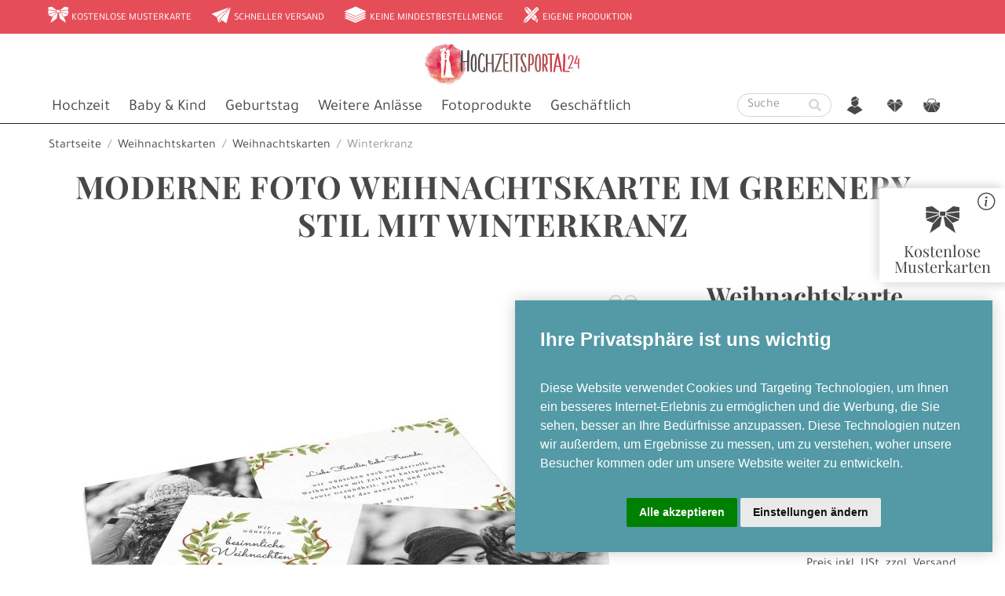

--- FILE ---
content_type: text/html
request_url: https://hp24.carinokarten.de/karte_winterkranz_weiss_detail_19685_14442
body_size: 13958
content:
<!DOCTYPE html>
	
<!--Orginaldatei: CACHE IST AKTIV  ../r40/vc_carino/daten/firma394/frontend_r40msvcmedia_karte_detail.html -->
<html>
	<head>

<meta charset="utf-8">
<meta name="theme-color" content="#e54e59">
<meta name="viewport" content="width=device-width, initial-scale=1, shrink-to-fit=no">
<meta http-equiv="X-UA-Compatible" content="IE=edge" />




<script>

  
    (function(){var p=[],w=window,d=document,e=f=0;p.push('ua='+encodeURIComponent(navigator.userAgent));e|=w.ActiveXObject?1:0;e|=w.opera?2:0;e|=w.chrome?4:0;
    e|='getBoxObjectFor' in d || 'mozInnerScreenX' in w?8:0;e|=('WebKitCSSMatrix' in w||'WebKitPoint' in w||'webkitStorageInfo' in w||'webkitURL' in w)?16:0;
    e|=(e&16&&({}.toString).toString().indexOf("\n")===-1)?32:0;p.push('e='+e);f|='sandbox' in d.createElement('iframe')?1:0;f|='WebSocket' in w?2:0;
    f|=w.Worker?4:0;f|=w.applicationCache?8:0;f|=w.history && history.pushState?16:0;f|=d.documentElement.webkitRequestFullScreen?32:0;f|='FileReader' in w?64:0;
    p.push('f='+f);p.push('r='+Math.random().toString(36).substring(7));p.push('w='+screen.width);p.push('h='+screen.height);var s=d.createElement('script');
    s.src='//hp24.carinokarten.de/php/whichbrowser/server/detect.js?' + p.join('&');d.getElementsByTagName('head')[0].appendChild(s);})(); 

</script>

     <link rel="icon" href="/r40/vc_carino/public/themen/hp24/images/favicon.ico" type="image/x-icon">
        
<link rel="icon" type="image/png" href="/r40/vc_carino/public/themen/hp24/images/favicon-32x32.png" sizes="32x32">
<link rel="icon" type="image/png" href="/r40/vc_carino/public/themen/hp24/images/favicon-192x192.png" sizes="192x192">
<link rel="icon" type="image/png" href="/r40/vc_carino/public/themen/hp24/images/favicon-96x96.png" sizes="96x96">
<link rel="icon" type="image/png" href="/r40/vc_carino/public/themen/hp24/images/favicon-16x16.png" sizes="16x16">


<meta property="fb:admins" content="100003405501509" />		
<meta name="device" content="" />
<link rel="stylesheet" href="/r40/vc_carino/public/themen/hp24/css/bootstrap.css" />


<!-- Cookie Consent by https://www.PrivacyPolicies.com -->
<script type="text/javascript" src="//www.privacypolicies.com/public/cookie-consent/3.1.0/cookie-consent.js"></script>
<script type="text/javascript">
document.addEventListener('DOMContentLoaded', function () {
cookieconsent.run({"notice_banner_type":"simple","consent_type":"express","palette":"light","language":"de","change_preferences_selector":"#changePreferences","cookies_policy_url":"https://hp24.carinokarten.de/html_carinokarten/394/frontend_datenschutz.html/"});
});
</script>

<!-- Universal Analytics Tracking Code -->
<!-- Global site tag (gtag.js) - Google Analytics -->
<script async src="https://www.googletagmanager.com/gtag/js?id=UA-3268846-23" type="text/plain" cookie-consent="tracking"></script>
<script type="text/plain" cookie-consent="tracking">
    window.dataLayer = window.dataLayer || [];
    function gtag(){dataLayer.push(arguments);}
    gtag('js', new Date());

    gtag('config', 'UA-3268846-23');
</script>

<script  type="text/plain" cookie-consent="functionality">

    (function(){var p=[],w=window,d=document,e=f=0;p.push('ua='+encodeURIComponent(navigator.userAgent));e|=w.ActiveXObject?1:0;e|=w.opera?2:0;e|=w.chrome?4:0;
    e|='getBoxObjectFor' in d || 'mozInnerScreenX' in w?8:0;e|=('WebKitCSSMatrix' in w||'WebKitPoint' in w||'webkitStorageInfo' in w||'webkitURL' in w)?16:0;
    e|=(e&16&&({}.toString).toString().indexOf("\n")===-1)?32:0;p.push('e='+e);f|='sandbox' in d.createElement('iframe')?1:0;f|='WebSocket' in w?2:0;
    f|=w.Worker?4:0;f|=w.applicationCache?8:0;f|=w.history && history.pushState?16:0;f|=d.documentElement.webkitRequestFullScreen?32:0;f|='FileReader' in w?64:0;
    p.push('f='+f);p.push('r='+Math.random().toString(36).substring(7));p.push('w='+screen.width);p.push('h='+screen.height);var s=d.createElement('script');
    s.src='//hp24.carinokarten.de/php/whichbrowser/server/detect.js?' + p.join('&');d.getElementsByTagName('head')[0].appendChild(s);})(); 

</script> 
 <script type="application/ld+json">
    {
      "@context" : "https://schema.org",
      "@type" : "WebSite",
      "name" : "Hochzeitsportal24",
      "url" : "https://www.hochzeitsportal24.de/"
    }
  </script><title>Foto Weihnachtskarte im Greenery Stil mit Winterkranz | Hochzeitsportal24</title>
  <meta property="og:title" content="Foto Weihnachtskarte im Greenery Stil mit Winterkranz" />
     <meta name="description" content="Online gestalten: Moderne Foto Weihnachtskarte im Greenery Stil mit Winterkranz ✔ hochwertige Papiere ✔ schneller Versand ✔ Keine Mindestmenge" />
     <meta property="og:description" content="Online gestalten: Moderne Foto Weihnachtskarte im Greenery Stil mit Winterkranz ✔ hochwertige Papiere ✔ schneller Versand ✔ Keine Mindestmenge" />
    <meta property="og:image" content="https://cdn.carinokarten.de/r40/vc_carino/bilder/firma223/artikelbilder/foto_weihnachtskarte_im_greenery_stil_mit_winterkranz.jpg" /> 
    <meta property="og:url" content="https://hp24.carinokarten.de/cgi-bin/r40msvc_menue.pl?var_hauptpfad=../r40/vc_carino/&var_fa1_select=var_fa1_select||394|&var_sprache_select=var_sprache_select||DE|&var_html_folgemaske=frontend_r40msvcmedia_karte_detail.html&var_artikelnummer_uebergabe=14442&var_hauptartikel_merken_select=var_hauptartikel_merken_select||14442|&var_variable_uebergabe=19685&var_aufbereitung_rewrite=J&var_cache=J&" />
<link rel="canonical" href="https://www.carinokarten.de/karte_winterkranz_weiss_detail_19685_14442">
<meta name="robots" content="noindex, follow">
        
        
</head>		<body id="detailseite" data-te3="14442" data-vorlagenmodus="HTML_BEIDES" data-editortheme="" data-vs1="19685" data-druckbogen="22" data-vs4="15517"> 
		
			
<div class="fullscreen_nav">
	<div class="card h-100 position-relative">
	
	<div class="card-header  text-center bg-white p-0">
		<a class="navbar-brand text-center " href="/"><div class="logo mx-auto"></div></a>
		
		<i class=" fullnav_close bi bi-x "></i>
		
		</div>
		
	<div class="card-body ">
		<div class="input-group input-group-lg me-1 searchbox full nav-item" >
				
				  <input type="text" value="" class="form-control mobile" placeholder="Suche" aria-label="Suche" aria-describedby="basic-addon2" style="">
				  <div class="input-group-append"  style="z-index: 0">
					<button class="btn btn-outline-oddlight pt-2 pb-0w" type="button" style=""><i class="fas fa-search"></i></button>
				  </div>
			
			 </div>
		
		
	<ul class="mainnav navbar-nav me-auto mt-5 firstnav"></ul>
		  <ul class="navbar-nav me-auto mt-5">
	<li class="nav-item dropdown megabutton-li text-center mb-3"><a href="/anmelden" class="font-family-serif initialism font-size-lg">Anmelden</a></li>
	<li class="nav-item dropdown megabutton-li text-center mb-3"><a href="/carino_merkzettel/394/" class="font-family-serif initialism font-size-lg">Favoriten</a></li>
  </ul>
		
		
		</div>	
	<div class="card-footer">
		  <div class="usp-content telefon ms-auto me-auto mt-5 container"><a class="d-flex justify-content-center align-items-center" href="tel:+49512840998815">
	<div class=" icon me-1"><i class="carinofont">k</i></div>
	<div class="usp-text "><b>Fragen? Ruf uns an!</b><br/>
	  05128 /  23 19 67 0</div>
	</a></div>
  <div class="usp-content mail ms-auto me-auto mt-5 container " ><a class="d-flex justify-content-center align-items-center" href="/html_carinokarten/394/frontend_kontakt.html/">
	<div class=" icon me-1"><i class="carinofont">l</i></div>
	<div class="usp-text "><b>Fragen?</b><br/>
	  
		
		hochzeitsportal24@carinokarten.de</div>
	</a></div>
		
		
		
		</div>	
	<div class="page card position-absolute ">
			<div class="card-header text-center  p-0"><i class="fas fa-chevron-left back"></i> <b class="title h2 "></b> <i class=" fullnav_close bi bi-x "></i></div>
			<div class="card-body text-center"></div>
			
		<div class="subpage card position-absolute ">
			<div class="card-header text-center  p-0 d-flex align-items-center">
				<div class="col-2 h-100 p-0"><i class="fas fa-chevron-left back "></i></div>
				<div class="col-8 p-0"> <b class="title h4"></b></div>
				<div class="col-2 h-100 p-0"> <i class=" fullnav_close bi bi-x"></i></div>
				</div>
			<div class="card-body"></div>
			
			</div>
	</div>
	
	
	
	</div>
	
</div>
        <div id="headroom" class="headroom">  
            
       <nav class="navbar navbar-expand-nl navbar-light bg-white flex-column border-bottom border-dark">
       
        <div class="align-self-stretch bg-secondary usp-header">      
        <div class="container">
         
             
       <div class="row">
              <div class="col-12 container row navbar-light text-white">  
                  
                  <ul class="text-uppercase navbar-nav col-md-8 justify-content-end">
                      <li class="nav-item "><a href="#" class="nav-item nav-link "><i class="text-lowercase carinofont small">r</i> Kostenlose Musterkarte</a></li>
                      <li class="nav-item ms-md-3 ms-5"><a href="#" class="nav-item nav-link"><i class="text-lowercase carinofont small">e</i> Schneller Versand</a></li>
                      <li class="nav-item ms-md-3 ms-5"><a href="#" class="nav-item nav-link"><i class="text-lowercase carinofont small">g</i> Keine Mindestbestellmenge</a> </li>
                      <li class="nav-item ms-md-3 ms-5"><a href="#" class="nav-item nav-link"><i class="text-lowercase carinofont small">h</i> Eigene Produktion</a></li>
                  </ul>
                 
  
               </div>
       </div>
        </div> 
           </div>    
  
           
           
        <div class="container">    
    
             <div class="col-12 position-relative">  
          <div class="row justify-content-between justify-content-nl-center">
            <a class="navbar-brand text-center text-nl-start col-12 col-nl-2 me-1 mt-1 p-0" href="/"><div class="logo mx-auto"></div></a>
        <button class="navbar-toggler border-0 col-2" type="button" data-toggle="collapse" data-target="#navbar" aria-controls="navbars" aria-expanded="false" aria-label="Toggle navigation">
            <span class="navbar-toggler-icon"></span>
        </button>
        <ul class="navbar-nav navbar-small flex-row  align-items-center col-10 justify-content-end"> 
			<li class="nav-item dropdown d-none lastviewed fullscreen"><a class="nav-link toprow font-size-md-lg d-flex mb-1" id="dropdown06" data-toggle="dropdown" aria-haspopup="true" aria-expanded="false">
					<i class="fas fa-history"></i>
				</a>
			</li>
            <li class="nav-item">
                <a class="nav-link toprow carinofont user" role="button" id="dropdown-small-user" aria-haspopup="false" aria-expanded="false" style="font-size:2rem;">n</a>
            </li>
            <li class="nav-item">
                <a class="nav-link toprow carinofont lieblingskarten " href="/carino_merkzettel/394/" aria-haspopup="false" aria-expanded="false" style="font-size:2rem;">f</a>
            </li>
            <li class="nav-item">
                <a class="nav-link toprow carinofont warenkorb " href="/carino_warenkorb/394/" aria-haspopup="false" aria-expanded="false" style="font-size:2rem;">c <span class="badge badge-pill badge-carino text-primary rounded-pill"></span></a>
            </li>   
        </ul>      
        <div class="collapse navbar-collapse" id="navbar">
<ul class="navbar-nav me-auto widenav">
	 
	
          <li class="nav-item dropdown megamenu-li">
           <span class="nav-link toprow text-center" href="" id="dropdown01" data-toggle="dropdown">Hochzeit</span>
           <div class="dropdown-menu megamenu start-0 mt-1" aria-labelledby="dropdown01">
            <div class="container">
               <div class="row">
               	<div class="col-sm-2 col-md-2 col-lg-2 d-flex flex-column justify-content-between">
					<div>
						<span class="h5 dropdown-header">Karten</span>
                		<a class="dropdown-item" href="/save-the-date-karten">Save the Date Karten</a>
                		<a class="dropdown-item" href="/hochzeitseinladungen">Einladungskarten Hochzeit</a>
                		<a class="dropdown-item" href="/dankeskarten-hochzeit">Dankeskarten Hochzeit</a>
					</div>
             		<div>
						<a class="dropdown-item" href="/hochzeitskarten">Alle Hochzeitskarten <i class="fas fa-chevron-right align-middle font-size-sm"></i></a>
					</div>
              
                 
             </div>
             <div class="col-sm-6 col-md-3 col-lg-2">
              <span class="h5 dropdown-header">Trauung & Feier</span>
                 <a class="dropdown-item" href="/kirchenheft-hochzeit">Kirchenhefte Hochzeit</a>
                 <a class="dropdown-item" href="/tischkarten-hochzeit">Tischkarten Hochzeit</a>
                 <a class="dropdown-item" href="/tischplan-hochzeit">Tischplan Hochzeit</a>
                 <a class="dropdown-item" href="/menuekarten-hochzeit">Menükarten Hochzeit</a>
                 <a class="dropdown-item" href="/gaestebuch-hochzeit">Gästebücher Hochzeit</a>
             </div>
             <div class="col-sm-6 col-md-3 col-lg-2 d-flex flex-column justify-content-between">
				 <div>
			  		<span class="h5 dropdown-header">Extras</span>
                  	<a class="dropdown-item" href="/briefumschlaege-inlays-hochzeit">Briefumschläge Hochzeit</a>
				  	<a class="dropdown-item" href="/geschenkanhaenger-hochzeit">Geschenkanhänger</a>
				  	<a class="dropdown-item" href="/aufkleber-hochzeit">Sticker Hochzeit</a>
				  	<a class="dropdown-item" href="/hochzeitszeitungen">Hochzeitszeitungen</a>
				  	<a class="dropdown-item" href="/programmfaecher-hochzeit">Hochzeitsfächer</a>
				  	<a class="dropdown-item" href="/freudentraenen_taschentuecher">Freudentränen Taschentücher</a>
				 </div>
                 <div class="mt-3">
                  <span class="dropdown-item"  data-iref="hochzeitsextras">Alle Hochzeitsextras <i class="fas fa-chevron-right align-middle font-size-sm"></i></span>
            	 </div>			
             </div>
             <div class="col-sm-6 col-md-3 col-lg-2 d-flex flex-column justify-content-between">
				 <div>
					 <span class="h5 dropdown-header">Hochzeitstage</span>
					 <a class="dropdown-item" href="/einladungskarten-silberhochzeit">Einladung Silberhochzeit</a>
					 <a class="dropdown-item" href="/einladungskarten-goldene-hochzeit">Einladung Goldene Hochzeit</a>
					 <a class="dropdown-item" href="/einladungskarten_diamantene_hochzeit">Einladung Diamantene Hochzeit</a> 
				 </div>
              	<div>
				 <span class="dropdown-item"  data-iref="Hochzeitstage">Alle Produkte <i class="fas fa-chevron-right align-middle font-size-sm"></i></span>
				</div>
                 
             </div>
             <div class="col-sm-6 col-md-3 col-lg-2 d-flex flex-column justify-content-between">
				 <div>
				 <span class="h5 dropdown-header">Tipps für die Planung</span>
                  <a class="dropdown-item" href="/ratgeber">Ratgeber</a>
                  <a class="dropdown-item" href="/sprueche/hochzeit/">Sprüche für die Einladung</a>
                  <a class="dropdown-item" href="/ratgeber/29-danksagung-hochzeit-sprueche-mustertexte.html">Sprüche für die Danksagung</a>
                  <br />
                  <a class="dropdown-item" href="/goldveredelung">Goldveredelung <span class="new-badge gold">NEU</span></a>
				 
				 </div>
				 <div>
         
				 </div>
              
             </div> 
             
            </div>
            </div>
           </div>
          </li>
             
        
             
          <li class="nav-item dropdown megamenu-li">
           <span class="nav-link toprow text-center" href="" id="dropdown02" data-toggle="dropdown" >Baby &amp; Kind</span>
           <div class="dropdown-menu megamenu start-0 mt-1" aria-labelledby="dropdown02">
            <div class="row">
             <div class="col-sm-6 col-lg-2">
              <span class="h5 dropdown-header">Geburt</span>
                <a class="dropdown-item" href="/geburtskarten">Alle Geburtskarten</a>
                <a class="dropdown-item" href="/geburtskarten-jungen">Geburtskarten Jungen</a>
                <a class="dropdown-item" href="/geburtskarten-maedchen">Geburtskarten Mädchen</a>
                <a class="dropdown-item" href="/geburtskarten-zwillinge">Geburtskarten Zwillinge</a>
                <a class="dropdown-item" href="/geburtskarte-postkarte">Postkarten</a>
               
             </div>
            <div class="col-sm-6 col-lg-2">
              <span class="h5 dropdown-header">Taufe</span>
                <a class="dropdown-item" href="/taufkarten">Alle Taufkarten</a>
                <a class="dropdown-item" href="/einladungen-taufe">Alle Einladungen zur Taufe</a>
                <a class="dropdown-item" href="/einladungskarten-taufe-jungen">Taufkarten Jungen</a>
                <a class="dropdown-item" href="/einladungskarten-taufe-maedchen">Taufkarten Mädchen</a>
                <br>
                <a class="dropdown-item" href="/taufkerze">Taufkerzen</a>
				<a class="dropdown-item" href="/danksagungen-taufe">Danksagungen zur Taufe</a>
                <a class="dropdown-item" href="/kirchenheft-taufe">Kirchenhefte zur Taufe</a>
                <a class="dropdown-item" href="/menuekarten-taufe">Menükarten zur Taufe</a>
                <a class="dropdown-item" href="/gaestebuch-taufe">Gästebuch zur Taufe</a>
                
                
             </div>  
                
                <div class="col-sm-6 col-lg-2">
              <span class="h5 dropdown-header">Papeterie</span>
                <a class="dropdown-item" href="/meilensteine">Meilensteinkarten</a>
                <a class="dropdown-item" href="/fotocollage-baby-geburt">Baby Fotocollagen</a>
                <a class="dropdown-item" href="/fotobuch-kinder">Fotobücher für Kinder</a>
             </div> 
                
                <div class="col-sm-6 col-lg-2">
              <span class="h5 dropdown-header">Accessoires</span>
                <a class="dropdown-item" href="/baender">Bänder</a>
                 <a href="/briefumschlaege" class="dropdown-item">Briefumschläge</a>    
                
             </div> 
            </div>
           </div>
          </li>
             
             
            <li class="nav-item dropdown megamenu-li">
           <span class="nav-link toprow text-center" href="" id="dropdown04" data-toggle="dropdown" >Geburtstag</span>
           <div class="dropdown-menu megamenu start-0 mt-1" aria-labelledby="dropdown04">
            <div class="container">
               <div class="row">
              <div class="col-sm-6 col-lg-2">
              <span class="h5 dropdown-header">Kindergeburtstag</span>
                <a class="dropdown-item" href="/einladungskarten-kindergeburtstag">Alle Einladungen</a>
               
               
             </div>
            <div class="col-sm-6 col-lg-2">
              <span class="h5 dropdown-header">Geburtstag</span>
                <a class="dropdown-item" href="/einladungskarten-geburtstag">Alle Einladungen</a>
                <a class="dropdown-item" href="/einladung-geburtstag-modern">Moderne Einladungen</a>
                <a class="dropdown-item" href="/geburtstagseinladungen-motto">Einladungen Mottoparty</a>
                <a class="dropdown-item" href="/geburtstagseinladungen-hobby">Einladungen Hobbys</a>
             </div>  
                
                <div class="col-sm-6 col-lg-2">
              <span class="h5 dropdown-header">Runde Geburtstage</span>
                <a href="/einladungskarten-30-geburtstag" class="dropdown-item">30. Geburtstag</a>
                <a href="/einladung-40-geburtstag" class="dropdown-item">40. Geburtstag</a>
                <a href="/einladungen-50-geburtstag" class="dropdown-item">50. Geburtstag</a>
                <a href="/einladungskarten-geburtstag-60" class="dropdown-item">60. Geburtstag</a>
                <a href="/einladungen-zum-70-geburtstag" class="dropdown-item">70. Geburtstag</a>
                <a href="/einladungen-80-geburtstag" class="dropdown-item">80. Geburtstag</a>
        
             </div> 
                
                <div class="col-sm-6 col-lg-2">
              <span class="h5 dropdown-header">Papeterie</span>
                <a class="dropdown-item" href="/tischkarten-geburtstag">Tischkarten</a>
                <a class="dropdown-item" href="/menuekarten-geburtstag">Menükarten</a>
                
             </div> 
                
                <div class="col-sm-6 col-lg-2">
              <span class="h5 dropdown-header">Accessoires</span>
                   <a class="dropdown-item" href="/baender">Bänder</a>
                 <a href="/briefumschlaege" class="dropdown-item">Briefumschläge</a>    
				   <a class="dropdown-item" href="/geburtstagszeitungen">Geburtstagszeitungen </a>
             </div>  
            </div>
            </div>
           </div>
          </li>
             
             
        <li class="nav-item dropdown megamenu-li">
           <span class="nav-link toprow text-center" href="" id="dropdown05" data-toggle="dropdown" >Weitere Anlässe</span>
           <div class="dropdown-menu megamenu start-0 mt-1" aria-labelledby="dropdown05">
            <div class="container">
               <div class="row">
            <div class="col-sm-3 col-md-2  col-lg-2">
              <span class="h5 dropdown-header">Trauer</span>    
               <a href="/trauerkarten" class="dropdown-item">Trauerkarten</a>
               <a href="/danksagung-trauer" class="dropdown-item">Danksagungen Trauer</a>
               <a href="/sterbebilder" class="dropdown-item">Sterbebilder</a>
               <a href="/trauerkarten_adressaufkleber" class="dropdown-item">Adressaufkleber</a>
               <a href="/trauerkerzen" class="dropdown-item">Trauerkerzen</a>
               <a href="/trauerbriefe" class="dropdown-item">Trauerbriefe</a>
               <a href="/kondolenzbuch" class="dropdown-item">Kondolenzbücher</a>
               <a href="/programmhefte_liedhefte_trauerfeier" class="dropdown-item">Programm- und Liederhefte</a>
               <a href="/umschlaege-trauerkarten" class="dropdown-item">Trauer Briefumschläge</a>
                
             </div>
			 <div class="col-sm-3 col-md-2  col-lg-2 col-xl-1">
              <span class="h5 dropdown-header text-wrap">Konfirmation</span>
                <a href="/einladungskarten-kommunion-konfirmation" class="dropdown-item">Einladungen</a>
                <a href="/danksagungskarten-kommunion-konfirmation" class="dropdown-item">Danksagungen</a>
                <a href="/menuekarten-kommunion-konfirmation" class="dropdown-item">Menükarten</a>
                <a href="/tischkarten-kommunion-konfirmation" class="dropdown-item">Tischkarten</a>
                <br>
			<span class="h5 dropdown-header text-wrap">Kommunion</span>		 
			<a href="/einladungskarten-kommunion-gestalten" class="dropdown-item">Einladungen</a>
			<a href="/danksagungen-kommunion" class="dropdown-item">Danksagungen</a>
			<a href="/menuekarten-kommunion" class="dropdown-item">Menükarten</a>
			<a href="/tischkarten-kommunion" class="dropdown-item">Tischkarten</a>
					   
					   <br>		   
				
               
             </div>
			<div class="col-sm-3 col-md-2  col-lg-2 col-xl-1">
              <span class="h5 dropdown-header text-wrap">Firmung</span>
			<a href="/einladungskarten-firmung" class="dropdown-item">Einladungen</a>
			<a href="/danksagungen-firmung" class="dropdown-item">Danksagungen</a>
			<a href="/menuekarten-firmung" class="dropdown-item">Menükarten</a>
			<a href="/tischkarten-firmung" class="dropdown-item">Tischkarten</a>
				<br>
              <span class="h5 dropdown-header text-wrap">Jugendweihe</span>
            <a href="/einladungskarten-jugendweihe" class="dropdown-item">Einladungskarten Jugendweihe</a>
			<a href="/danksagungen-jugendweihe" class="dropdown-item">Danksagung Jugendweihe</a>
			<a href="/menuekarten-jugendweihe" class="dropdown-item">Menükarten</a>
			<a href="/tischkarten-jugendweihe" class="dropdown-item">Tischkarten</a>   
             </div>
            <div class="col-sm-5 col-md-2 col-lg-2 ">
				
					                <span class="h5 dropdown-header">Feiertage</span>
                <a class="dropdown-item" href="/halloween-einladungen">Halloween</a>
                <a class="dropdown-item" href="/osterkarten">Ostern</a>
				 <br>
				
              <span class="h5 dropdown-header">Weihnachten</span>
                <a class="dropdown-item" href="/weihnachtskarten">Alle Weihnachtskarten</a>
                <a class="dropdown-item" href="/weihnachtskarten-mit-foto">Weihnachtskarten mit Foto</a>
                <a href="/moderne-weihnachtskarten" class="dropdown-item">Moderne Weihnachtskarten</a>
                <a href="/weihnachtskarten?eigenschaften=stil-6" class="dropdown-item">Klassische Weihnachtskarten</a>
				 <a class="dropdown-item" href="/weihnachtskarten_firmen">Weihnachtskarten geschäftlich</a>
				 <a class="dropdown-item" href="/familien-weihnachtskarten">Weihnachtskarten für Familien</a>
				 <a class="dropdown-item" href="/adressaufkleber-weihnachten">Adressaufkleber</a>
				 <a class="dropdown-item" href="/weihnachten_geschenkboxen">Geschenkboxen</a> 
				 <a class="dropdown-item" href="/weihnachtsanhaenger_geschenke">Geschenkanhänger</a>
				 <a class="dropdown-item" href="/weihnachtsaufkleber">Weihnachtsaufkleber</a>
				 <a class="dropdown-item" href="/flaschenetiketten_weihnachten">Flaschenetiketten</a>
				
				
				
				
				
             </div>
                  
            <div class="col-sm-2 col-xl-1">
 
				
				 <span class="h5 dropdown-header">Silberhochzeit</span>
				<a href="/einladungskarten-silberhochzeit" class="dropdown-item">Einladungskarten Silberhochzeit</a>
				<a href="/silberhochzeit-festzeitung" class="dropdown-item">Festzeitungen</a>
				<a class="dropdown-item" href="/danksagungen-silberhochzeit">Danksagungen</a>
				<a class="dropdown-item" href="/kerze-silberhochzeit">Traukerzen</a>
				<a class="dropdown-item" href="/kirchenhefte-silberhochzeit">Kirchenhefte</a>
				<a class="dropdown-item" href="/menuekarten-silberhochzeit">Menükarten</a>
				<a class="dropdown-item" href="/tischkarten-silberhochzeit">Tischkarten</a>
				<a class="dropdown-item" href="/tischplan-silberhochzeit">Tischpläne</a>
				<br>
             	
             </div>  
                <div class="col-sm-3 col-md-2 col-lg-1">
				<span class="h5 dropdown-header">Goldhochzeit</span>
				<a href="/einladungskarten-goldene-hochzeit" class="dropdown-item">Einladung Goldene Hochzeit</a>
				<a href="/goldene-hochzeit-zeitungen" class="dropdown-item">Festzeitungen</a>
				<a class="dropdown-item" href="/danksagungen-goldene-hochzeit">Danksagungen</a>
				<a class="dropdown-item" href="/kerze-goldene-hochzeit">Traukerzen</a>
				<a class="dropdown-item" href="/kirchenhefte-goldene-hochzeit">Kirchenhefte</a>
				<a class="dropdown-item" href="/menuekarten-goldene-hochzeit">Menükarten</a>
				<a class="dropdown-item" href="/tischkarten-goldene-hochzeit">Tischkarten</a>
				<a class="dropdown-item" href="/tischplan-goldene-hochzeit">Tischpläne</a>	
				
				   </div>  
                <div class="col-sm-3 col-md-2 col-lg-2">
					
				<span class="h5 dropdown-header">Familienfeiern</span>
                
                
                <a href="/einladungen-einschulung" class="dropdown-item">Einschulung</a>
				<br>	
              <span class="h5 dropdown-header">Geschenkideen</span>
               
                    <a href="/fotobuch-kinder" class="dropdown-item">Kinderfotobücher</a> 
			
             <a href="/fotocollage-baby-geburt" class="dropdown-item">Baby Fotocollagen</a>
               <a href="/familien-collagen" class="dropdown-item">Familien Fotocollagen</a>
               <a href="/foto_memospiel-gestalten" class="dropdown-item">Memospiel</a>
                 	
					
             
             </div> 
                
             <div class="col-sm-6 col-md-3 col-lg-2">
				 
				  <span class="h5 dropdown-header">Accessoires</span>
               <a class="dropdown-item" href="/baender">Bänder</a>
                 <a href="/briefumschlaege" class="dropdown-item">Briefumschläge</a>
				<a class="dropdown-item" href="/holzaufsteller">Holzaufsteller</a>  	
				 
             </div> 
                
               
            </div>
            </div>
           </div>
          </li>
            
          
			 <li class="nav-item dropdown megamenu-li"> <span class="nav-link toprow text-center" href="" id="dropdown08" data-toggle="dropdown" >Fotoprodukte </span>
               <div class="dropdown-menu megamenu start-0 mt-1" aria-labelledby="dropdown08">
                  <div class="container">
                    <div class="row">
						<div class="col-sm-3 col-xl-2">
                          
                        <span class="h5 dropdown-header">Fotobücher</span>
                          <a class="dropdown-item" href="/fotobuch-kinder">Fotobücher für Kinder</a>
							<br>
                           <a class="dropdown-item" href="/kochbuecher">Kochbücher</a>					
                        </div>
					
						<div class="col-sm-3 col-xl-2">
                          
                        <span class="h5 dropdown-header">Wandbilder</span>
							<a class="dropdown-item" href="/poster">Poster <span class="new-badge">NEU</span></a>
                         					
                        </div>
						<div class="col-sm-3 col-xl-2">
                         <span class="h5 dropdown-header">Accessoires</span>
                
				<a class="dropdown-item" href="/holzaufsteller">Fotohalter</a>  
                     
                         					
                        </div>
						<div class="col-sm-3 col-xl-2">
                          
                        <span class="h5 dropdown-header">Spielwaren</span>
                          <a class="dropdown-item" href="/foto_memospiel-gestalten">Memospiele</a>
                         					
                        </div>
                    </div>
                      
                  </div>
                </div>
          </li>   
             
             
             <li class="nav-item dropdown megamenu-li"> <span class="nav-link toprow text-center" href="" id="dropdown09" data-toggle="dropdown" >Geschäftlich</span>
               <div class="dropdown-menu megamenu start-0 mt-1" aria-labelledby="dropdown09">
                  <div class="container">
                    <div class="row">
                        
                      <div class="col-4 col-xl-3 col-xxl-2">
                          
                        <span class="h5 dropdown-header">Gutscheine selbst gestalten</span>
						<a href="/gutscheine_firmen_selbst_gestalten" class="dropdown-item">Alle Gutscheine</a>
						<a href="/geschenkgutscheine_spa_wellness" class="dropdown-item">Gutscheine für Wellness und Spa</a>
						<a href="/geschenkgutscheine_nagelstudio" class="dropdown-item">Gutscheine für Nagelstudios</a>
						<a href="/geschenkgutscheine_handmade_shops" class="dropdown-item">Geschenkgutscheine für Handmade Shops</a>
                        </div> 
						<div class="col-sm-4 col-md-4  col-xl-3 col-xxl-2">
                        <span class="h5 dropdown-header">Druckservice "eigener Designs"</span>
                        <a href="/blanko_karten" class="dropdown-item">Blankokarten</a>
                        </div>
						<div class="col-sm-4 col-md-4  col-xl-3 col-xxl-2">
                        <span class="h5 dropdown-header">Etiketten</span>
                        <a href="/honigglasetiketten" class="dropdown-item">Honigetiketten</a>
                        </div>
						<div class="col-sm-4 col-md-4  col-xl-3 col-xxl-2">
                        <span class="h5 dropdown-header">Weihnachten</span>
                        <a class="dropdown-item" href="/weihnachtskarten_firmen">Weihnachtskarten geschäftlich</a>
							
                        </div>
						<div class="col-sm-4 col-md-4  col-xl-3 col-xxl-2">
                        <span class="h5 dropdown-header">Zeitungen</span>
                        <a class="dropdown-item" href="/firmenzeitungen">Firmenzeitungen</a>
							
                        </div>
                    </div>
                      
                  </div>
                </div>
          </li>
             
           
         </ul>
  
         <div class=" searchwrapper top position-relative d-flex align-items-center" >	
			<a class="testdropdown d-none" href="#" data-toggle="dropdown" aria-haspopup="true" aria-expanded="false">test</a>
			
			<div class="input-group me-1 searchbox nav-item" style="">
						
				  <input type="text" class="form-control quicksearch" placeholder="Suche" aria-label="Suche" aria-describedby="basic-addon2" style="">
				<div class="bgelement" style=""><span class="hiddentext" style=""></span><span class="nexttext"></span></div>
				  <div class="input-group-append">
					  <div class="search-spinner-wrapper d-none"><div role="status" class="spinner-border text-secondary"></div></div>
					<button class="btn btn-outline-oddlight" type="button" ><i class="fas fa-search"></i></button>
				  </div>
			 <div class="dropdown-menu megamenu pt-4 start-0 mt-1" aria-labelledby="dropdown10" role="menu" style="z-index:-1;top:30px">
				<div class="row  align-items-center"></div>
				</div>
			 </div>
			
		 </div>
        <ul class="nav navbar-nav navbar-right d-none d-md-flex"> 
            
			<li class="nav-item dropdown d-none lastviewed"><a href="" class="nav-link toprow " data-toggle="dropdown" aria-haspopup="true" aria-expanded="false">
				<i class="fas fa-history"></i></a>
			 <div class="dropdown-menu lastviewed-panel text-center dropdown-menu-end ">
				<div class="list-group list-group-flush">
				 
				 
				 </div>
				</div>
			
			</li>
			
            <li class="nav-item dropdown">
               <a class="nav-link toprow" href="" id="dropdown03" data-toggle="dropdown" aria-haspopup="true" aria-expanded="false">
                   <span class="carinofont user float-start" style="margin-right:5px;">n</span>
                   <div class="float-end d-none d-wd-inline-block" style="font-size:0.875rem;line-height:1.06rem;">Hallo <span id="head_user_name">Gast</span><br />Kundenkonto <i class="fas fa-angle-down"></i></div>
                </a>
                <div class="dropdown-menu noclose login-panel text-center dropdown-menu-end" >
                    
               
                    <div class="user_panel loggedIn_panel" style="display:none;">
                        <h4 class="mt-5">Mein Kundenkonto</h4>
                        <p class="col-10 offset-1">Willkommen bei carinokarten! Wir können es kaum erwarten, dich bei deiner Gestaltung zu begleiten.</p>
                        <div class="container crossed">
                            <div class="row bottom-usps pb-4">
                                <div class="col-6 mb-1">
									<a href="/cgi-bin/r40msvccrm_adressen_detail_aendern.pl?var_hauptpfad=../r40/vc_carino/&var_datei_selektionen=MSVC_DATEI_SELEKTIONEN&var_html_folgemaske=frontend_r40msvccrm_adressen_detail_aendern.html&var_selektionsfelder_loeschen=var_te&var_kz_infos_anzeigen=J&var_kz_einmallogin=J&var_aufbereitung_rewrite=J">
                                    	<div class="carinofont user d-inline-block border border-primary font-size-3xl">n</div>
                                    	<p>Meine<br /> Benutzerdaten</p>
                                    	<button type="button" class="btn btn-outline-dark">Bearbeiten</button>
									</a>
                                </div>
                                <div class="col-6 mb-1">
									<a href="/meine_bestellungen/">
										<div class="carinofont d-inline-block border border-primary font-size-3xl">g</div>
										<p>Meine<br /> Bestellungen</p>
										<button type="button" class="btn btn-outline-dark">Anzeigen</button>
									</a>
                                </div>
                            </div>
                            <div class="row bottom-usps mt-2 mb-3">
                                <div class="col-6">
									<a href="/cgi-bin/r40msvcshop_beleg_anzeigen.pl?&var_hauptpfad=../r40/vc_carino/&var_datei_selektionen=MSVC_DATEI_SELEKTIONEN&var_anzeige_art=2&var_selektionsfelder_loeschen=var_te|var_crmkd|&var_te38_uebergabe=60&var_te38_select=var_te38_select||60|&var_crmpe1=&var_crmpe3=&var_te46_uebergabe=N&var_crmkd110_uebergabe=N&var_status_select=var_status_select||offene|&var_sql_befehl_orderby=te_bl_beleg_datum%20desc&var_aufbereitung_rewrite=J">
                                    	<div class="carinofont d-inline-block border border-primary font-size-3xl">h</div>
                                    	<p>Meine<br /> Gestaltungen</p>
                                    	<button type="button" class="btn btn-outline-dark">Anzeigen</button>
									</a>
                                </div>
                                <div class="col-6">
									<a role="button" class="logout">
                                    	<div class="carinofont d-inline-block border border-primary font-size-3xl">t</div>
                                    	<p><span class="user_name"></span><br/></p>
                                    	<button type="button" class="btn btn-outline-dark logout">Abmelden</button>
									</a>
                                </div>
                            </div>
                        </div>
                    </div>
                    
                    <div class="user_panel loggedOut_panel">
                          <form class="px-4 py-3 loginForm">
                              
                                    <input name="var_hauptpfad" type="hidden" value="../r40/vc_carino/">
                                    <input name="var_datei_selektionen" type="hidden" value="">
                                    <input name="var_verbuchen" type="hidden" value="J">
                                    <input name="var_html_folgemaske" type="hidden" value="frontend_r40msvccrm_adressen_aendern_weiterleiten_json.html">
                                    <input name="var_warenkorb_kopf_aktualisieren" type="hidden" value="J">
                                    <input name="var_firma_select" type="hidden" value="394">
                              
                                <h5 class="dropdown-header">Bereits Kunde?</h5>
                                <div class="mb-3">
                                  <input type="text" name="var_userid" class="form-control" id="exampleDropdownFormEmail1" placeholder="E-Mail">
                                </div>
                                <div class="mb-3">
                                  <input type="password"  name="var_kennwort" class="form-control" id="exampleDropdownFormPassword1" placeholder="Passwort">
                                </div>
                                <button type="submit" class="btn btn-outline-dark mt-2">Anmelden</button>
                                  <div class="dropdown-divider mt-3"></div>
                                 <h5 class="dropdown-header">Konto erstellen</h5>
                                <p>
                                    Neu hier? Einfach E-Mail-Adresse eintragen um ein Konto zu erstellen<br>
                                    <a href="/cgi-bin/r40msvcshop_beleg_detail_anzeigen.pl?var_hauptpfad=../r40/vc_carino/&var_html_folgemaske=frontend_r40msvcshop_beleg_detail_anzeigen_bestellung_kunden_anlegen.html&var_media_pdf_erstellen=N&var_fa1_select=var_fa1_select||394|" class="btn btn-outline-dark mt-3">Konto erstellen</a>
                                </p>
                                  <br>
                                  <a href="/html_carinokarten/394/frontend_passwort_vergessen.html" class="d-inline-block mt-2">Passwort vergessen?</a>
                            </form>
                    </div>
                    
                    
                </div>
           </li>   
        
            <li class="nav-item">
                <a class="nav-link toprow carinofont lieblingskarten" href="/carino_merkzettel/394/" aria-haspopup="false" aria-expanded="false" >f</a>
            </li>
            <li class="nav-item">
                <a class="nav-link toprow carinofont warenkorb" href="/carino_warenkorb/394/" aria-haspopup="false" aria-expanded="false" >c<span class="badge badge-pill badge-carino text-primary rounded-pill"></span></a>
            </li>   
        </ul>    
        </div>
        
            
                 </div>
           </div> 
       
           </div>    
       </nav>
</div>      
     
            
<div class="container main-content"> 
    
          
<nav aria-label="breadcrumb">
  <ol class="breadcrumb">
      <li class="breadcrumb-item"><a href="#">Startseite</a></li>
     <li class="breadcrumb-item " aria-current="page"><a href=" /weihnachtspapeterie"> Weihnachtskarten</a></li>
     <li class="breadcrumb-item " aria-current="page"><a href=" /weihnachtskarten"> Weihnachtskarten</a></li>
      <li class="breadcrumb-item active" aria-current="page">Winterkranz</li>
  
    </ol></nav>
       
         
    
<h1 class="text-center design-title">Moderne Foto Weihnachtskarte im Greenery Stil mit Winterkranz</h1>    
<div class="container mt-5">
    <div class="row justify-content-between">
<div class="col-12 col-md-7 col-nl-8 text-center leftblock order-0 position-relative ">
  <div class="lieblingsicon" data-vnumber="19685" data-main="15517">f</div>
	
	<div class="label_container">
	
	
</div>
	
        <div class="imgwrapper d-flex align-items-stretch justify-content-center" data-ride="carousel">
			<div class=" d-flex align-items-center">
			
			
        <img id="detailpic" src="https://cdn.carinokarten.de/r40/vc_carino/bilder/firma223/artikelbilder/foto_weihnachtskarte_im_greenery_stil_mit_winterkranz.jpg" alt="Foto Weihnachtskarte im Greenery Stil mit Winterkranz">
			
			
			</div>
		
		</div>
<div class="slider-indicators position-relative" ><button class="active"></button></div> 
<div class="farbtabelle text-center">	
	<input type="hidden" name="ausgewaehlteFarbe" id="ausgewaehlteFarbe" value="19685">
   	<input type="hidden" name="gemerkteVorlagen" id="gemerkteVorlagen" value="">
	</div>        
            
		<div class="designer_info d-none d-nl-block" data-name="">
			Mit Liebe gestaltet von
		</div>
            
        
      </div>
        <div class="col-md-5 col-nl-4 col-lg-3 text-center rightblock order-2 order-md-1">
            <h2 class="mt-4 mt-md-0">Weihnachtskarte</h2>
            <h3 class="text-uppercase designName">Winterkranz</h3>
            <h4>
                <span class="kartenart">Plano, ungefalzt</span> 
                <span class="kartengroesse">21 x 10 cm</span></h4>
            <div class="kundeninfo text-uppercase text-secondary mt-4"></div> 
            
			
			 <div class="row border-bottom border-top border-2 pt-4 pb-5" >
				
          
            	
            <select class="paperselect" name="papier" id="papersel"><option  value="1346"  data-satznummer="2799" data-image="invercote.jpg" data-preis="0,00" data-mindestbestellmenge="1"  data-info="Hochwertiger, beidseitig gestrichener, seidenmatter Karton mit einer glatten Oberfl&auml;che und einer hohen Festigkeit. Optimales Druckergebnis und brillante Fotoqualit&auml;t. Produziert in der EU (Schweden) und FSC zertifiziert." data-typ="" data-variation="" data-vgroup="0" data-preistabelle="" >Invercote Creato 280 g/m²</option><option  value="1240"  data-satznummer="2694" data-image="papiersorten_280x203_mit_schatten_designoffset_naturweiss_300.jpg" data-preis="0,20" data-mindestbestellmenge="1"  data-info="Eleganter, cremewei&szlig;er Naturkarton mit einer sehr edlen Haptik. Das Material zeichnet sich durch eine feine, hochwertige und matte Oberfl&auml;che aus. FSC zertifiziert." data-typ="" data-variation="" data-vgroup="0" data-preistabelle="" >Design Offset 300 g/m²</option><option  value="12494"  data-satznummer="11820" data-image="papiersorten_280x203_mit_schatten_bauhaus_300.jpg" data-preis="0,30" data-mindestbestellmenge="1"  data-info="Hochwertiges Feinstpapier mit einer hohen Festigkeit. Getreu dem Bauhaus-Gedanken ist es ein modernes, und schlichtes Papier und &uuml;berzeugt mit seiner au&szlig;ergew&ouml;hnlich edlen Haptik. Durch die reinwei&szlig;e Materialoberfl&auml;che ist es als Naturpapier vielseitig einsetzbar. Made in Germany." data-typ="" data-variation="" data-vgroup="0" data-preistabelle="" >Gmund Bauhaus 300 g/m²</option><option  value="2395"  data-satznummer="3848" data-image="fauna.jpg" data-preis="0,40" data-mindestbestellmenge="1"  data-info="Naturwei&szlig;er Karton mit f&uuml;hlbarer Struktur (vergleichbar mit Aquarellpapier). Sehr gut geeignet f&uuml;r Designs in Kraftpapieroptik, mit Illustrationen sowie Blumendesigns. Produziert in der EU (Italien) mit 10% Baumwollanteil." data-typ="" data-variation="" data-vgroup="0" data-preistabelle="" >Fauna 240 g/m²</option><option  value="17227"  data-satznummer="16599" data-image="gmund_used.jpg" data-preis="0,40" data-mindestbestellmenge="1"  data-info="Dieses exklusive Feinstpapier ist nachhaltig zu 100 % aus Recyclingmaterial in Deutschland CO&sup2;-neutral hergestellt. Das cremewei&szlig;e Naturpapier mit leichten Fasereinschl&uuml;ssen hat eine leicht strukturierte Oberfl&auml;che und bietet eine sehr hohe Festigkeit." data-typ="" data-variation="" data-vgroup="0" data-preistabelle="" >Gmund Used 300 g/m²</option><option  value="1272"  data-satznummer="2726" data-image="majestic.jpg" data-preis="0,40" data-mindestbestellmenge="1"  data-info="Edler Perlmuttglanz durch metallische Oberfl&auml;che. Dieser Perlglanzkarton eignet sich sehr gut f&uuml;r Druckmotive, die einen leichten metallischen Glanz erhalten sollen. Das richtige Material f&uuml;r alle, die auf Glitzer und Luxus stehen. Produziert in Italien" data-typ="" data-variation="" data-vgroup="0" data-preistabelle="" >Majestic marble white 290 g/m²</option><option  value="18275"  data-satznummer="17652" data-image="extra-fester-karton-3.jpg" data-preis="1,00" data-mindestbestellmenge="1"  data-info="Unser extra fester Karton mit einem Fl&auml;chengewicht von 860 g/qm. Die Fertigung erfolgt aus mehreren Schichten Feinstpapier, die mit einer speziellen Technologie untereinander verbunden werden. Somit entsteht eine wirklich dicke und stabile Karte." data-typ="" data-variation="" data-vgroup="0" data-preistabelle="" >Extra fester Karton (860g)</option></select> 
                <div class="col-4 auswahl text-start ps-0">
                <label for="papersel" class="lead">
                   		<span class="matbez">
                     		Material:
						</span>
                    </label> 
				</div>	
				<div class="col-8 auswahl mb-2 pe-0">
                <div class="newpapersel selectstyle lead" > 
               
                     
                    
                    <div class="bselect"><i class="fas fa-chevron-down"></i><i class="fas fa-chevron-up d-none"></i></div>
               
               
                    
                    <div class="paperinfo dropdowninfo" >
            
                <ul>
                </ul>
                </div>   
				</div>		
					</div>
           
			<div class="variantenwrapper row p-0 m-0"></div>   	
            <div class="papervariants bg-white d-none row p-0 m-0" ></div>	
            	
            	
            	<div class="col-4 text-start seitenzahl  ps-0" style="height: 47px">  <label class="lead" for="inputseiten">Anzahl Seiten: </label> </div>
            	<div class="col-8 mb-2 pe-0 seitenzahl"><div class="auswahl">
    <div class="selectstyle seitenzahl lead">	
   
   <input type="text" maxlength="5" value="8 Seiten" id="inputseiten" class="selectinput" autocomplete="off"> <div class="aselect"><i class="fas fa-chevron-down"></i><i class="fas fa-chevron-up align-text-top d-none"></i></div><div class="selectcontent"></div><select class="selectmenge" id="selectmenge" name="seitenzahl" data-min="8" data-max="40" data-bez="Seiten"> 
        <option value="8">8</option><option value="12">12</option><option value="16">16</option><option value="20">20</option><option value="24">24</option><option value="28">28</option><option value="32">32</option><option value="36">36</option><option value="40">40</option> 
		
        </select>
    </div> 
</div>	</div>
					
					
					<div class="col-4 text-start produktmengewrapper ps-0">			    <label for="inputmenge" class="lead">Menge:
        
        
        </label></div>
            	<div class="col-8 pe-0 produktmengewrapper">           <div class="auswahl">
    <div class="selectstyle produktmenge lead" >	
   <input type="text" maxlength="5" value="50 Stück" id="inputmenge" class="selectinput" autocomplete="off" > <div class="aselect"><i class="fas fa-chevron-down"></i><i class="fas fa-chevron-up d-none"></i></div><div class="selectcontent"></div><select class="selectmenge produktmenge" id="selectmenge" name="menge" data-bez="Stück"><option value="1">1 </option><option value="10">10</option><option value="20">20</option><option value="30">30</option><option value="40">40</option><option value="50">50</option><option value="75">75</option><option value="100">100</option><option value="150">150</option><option value="200">200</option><option value="300">300</option></select>
    
       
    </div> 
			   </div> 
 <span class="mindestmenge"></span></div>
					
	
	<div class="col-12 col-md-8 offset-md-4 pe-0 mb-4 gesamtcol"><div class="auswahl border-primary bg-light mt-3 m-0 font-size-normal row p-2"><div class="col-6 text-start">Gesamtpreis:</div>
	<div class="col-6 text-end"><span class="fullprice font-size-normalplus"></span> </div> 
		
		
		</div>
		
				<div class="font-size-s text-start position-relative preisinkl text-end mt-2 mb-2">Preis inkl. USt. zzgl. <a  href="/html_carinokarten/223/frontend_preise.html/"  >Versand</a>
			
							</div>
		
		
					<div class="zusatzpreisinfo text-end col-fill mt-1
								 d-none
								 ">enthält <span class="summe"></span> <span class="zusatzbezeichnung"></span></div>
				 
					</div>	
	<div class="col-md-8 offset-md-4  pe-0 shopbutton">
			<button class="btn btn-lg gestalten
						   ">Jetzt gestalten</button>
				
					</div>				
            </div>  
            <div class="font-size-xs mt-2">
                
                
             <i class="fas fa-truck"></i> 
 
                <span class="deltimewrapper"
					  
					  > Lieferzeit <span class="deltime">2 - 5</span> Werktage nach Bestellung</span>, bei Vorauskasse erst nach Zahlungseingang.
            </div>
			<div class="font-size-xs text-start position-relative preisinkl">Preis inkl. USt. zzgl. <a id="versandkosten" href="/html_carinokarten/394/frontend_preise.html/"  >Versandkosten</a>
				<div class="versandkosten detailtooltip border border-primary p-2">
					
				<h3>	Versand per Deutsche Post</h3>
 <p>Reduzierte Versandkosten bei einer Karte:                               2,50 Euro 
  </p>
 <h3>Versand per DPD & DHL
 </h3><p>innerhalb Deutschlands:                                                           5,80 Euro</p>
 <p>Belgien, Dänemark, Niederlande, Luxemburg, Österreich:        10,50 Euro</p>
 <p>innerhalb der restlichen EU:                                                    18,00 Euro</p>
  
 <h3>Versand per DPD Express auf Anfrage möglich.</h3>
				</div>				
							</div>
        </div> 
            
               <div class="col-12 col-md-7 col-nl-8 order-md-2">
        
            <div class="container ps-0">
              <div class="row">
                <div class="col-8 ps-0 pt-1 formatinfo"></div>
                <div class="col-4 text-end p-1 font-size-lg shares"><a href="whatsapp://send?text=Das%20habe%20ich%20bei%20Carinokarten%20entdeckt%3A%20https%3A%2F%2Fhp24.carinokarten.de/cgi-bin/r40msvc_menue.pl?var_hauptpfad=../r40/vc_carino/&var_fa1_select=var_fa1_select||394|&var_sprache_select=var_sprache_select||DE|&var_html_folgemaske=frontend_r40msvcmedia_karte_detail.html&var_artikelnummer_uebergabe=14442&var_hauptartikel_merken_select=var_hauptartikel_merken_select||14442|&var_variable_uebergabe=19685&var_aufbereitung_rewrite=J&var_cache=J&"><i class="fab fa-whatsapp-square"></i></a> <a  href="http://hp24.facebook.com/sharer/sharer.php?u=https%3A%2F%2Fhp24.carinokarten.de/cgi-bin/r40msvc_menue.pl?var_hauptpfad=../r40/vc_carino/&var_fa1_select=var_fa1_select||394|&var_sprache_select=var_sprache_select||DE|&var_html_folgemaske=frontend_r40msvcmedia_karte_detail.html&var_artikelnummer_uebergabe=14442&var_hauptartikel_merken_select=var_hauptartikel_merken_select||14442|&var_variable_uebergabe=19685&var_aufbereitung_rewrite=J&var_cache=J&" target="_blank"><i class="fab fa-facebook-square"></i></a> <a  href="http://pinterest.com/pin/create/button/?url=https%3A%2F%2Fhp24.carinokarten.de/cgi-bin/r40msvc_menue.pl?var_hauptpfad=../r40/vc_carino/&var_fa1_select=var_fa1_select||394|&var_sprache_select=var_sprache_select||DE|&var_html_folgemaske=frontend_r40msvcmedia_karte_detail.html&var_artikelnummer_uebergabe=14442&var_hauptartikel_merken_select=var_hauptartikel_merken_select||14442|&var_variable_uebergabe=19685&var_aufbereitung_rewrite=J&var_cache=J&&description=Foto Weihnachtskarte im Greenery Stil mit Winterkranz&media=https://cdn.carinokarten.de/r40/vc_carino/bilder/firma223/artikelbilder/foto_weihnachtskarte_im_greenery_stil_mit_winterkranz.jpg" target="_blank"><i class="fab fa-pinterest-square"></i></a></div>
              </div>
             
            </div>
         
        </div>     
        
    </div>
  </div>
    
    
    
    
    
</div>   
 
    
    
<div class="main-container wrapper clearfix">
			
    
   </div> 
<div class="container footerhr pt-4 mb-5">
    <hr class="" />
</div>
<footer class="page-footer font-small indigo">
  
  <div class="container">
    
    <div class="row">
      
      <div class="col-md-3">
        
        <div class="h5 text-uppercase my-md-3 py-2 px-3 p-md-0 bg-light bg-md-white">Hilfe</div>
        <ul class="list-unstyled">
          <li><a href="/carino_faq/394/">FAQ</a></li>
          <li><a href="/html_carinokarten/394/frontend_preise.html">Preise / Versand</a></li>
			
          <li><a href="/html_carinokarten/394/frontend_papiersorten.html">Papiersorten</a></li>
			<li> <a href="/gutscheine-richtig-verwenden" >Hinweise zur Gutscheineinlösung</a></li>
        </ul>
      </div>
      
      
      <div class="col-md-3 ">
        
        <div class="h5 text-uppercase my-md-3 py-2 px-3 p-md-0 bg-light bg-md-white">Mehr über uns</div>
        <ul class="list-unstyled">
			
          <li><a href="/html_carinokarten/394/frontend_kontakt.html">Kontakt</a></li>
          <li><a href="/html_carinokarten/394/frontend_impressum.html">Impressum</a></li>
          <li><a href="/html_carinokarten/394/frontend_datenschutz.html">Datenschutz</a></li>
          <li><a href="/html_carinokarten/394/frontend_agb.html">AGB / Widerrufsrecht</a></li>
        </ul>
      </div>
      
      
   
  
      
      <div class="col-md-3 ">
        
        <div class="h5 text-uppercase my-md-3 py-2 px-3 p-md-0 bg-light bg-md-white">Zahlungsarten</div>
       <ul class="list-unstyled">
          <li> <i class="fas fa-euro-sign mx-1"></i> Vorkasse </li>
          <li><i class="fas fa-money-check"></i> Lastschrift </li>
          <li><i class="fab fa-cc-paypal"></i> Paypal</li>
          <li><i class="fab fa-cc-visa"></i> <i class="fab fa-cc-mastercard"></i> Kreditkarte </li>
        </ul>
      </div>
		<div class="col-md-3 service order-last align-self-center w-100">
      </div>
     
    </div>
    
  </div>
  
</footer>
			
<script type="application/ld+json">
{
  "@context": "http://schema.org/",
  "@type": "Product",
  "name": "Winterkranz",
  "brand" : "Carinokarten",
  "sku" 	: "19685",
  
  "image": "https://cdn.carinokarten.de/r40/vc_carino/bilder/firma223/artikelbilder/foto_weihnachtskarte_im_greenery_stil_mit_winterkranz.jpg",
  "description" : "Weiß, Grüntöne, Viele Fotos, Modern, Greenery, Weihnachtskarte, Plano, ungefalzt, 21 x 10 cm, ",
  "offers":{
    "@type": "AggregateOffer",
    "lowPrice": "1.190000",
    "highPrice": "5.500000",
    "priceCurrency": "EUR"
  }
}
</script>
﻿ <script async="async" src="/r40/vc_carino/public/themen/global/js/polyfills.js"></script>
<link rel="stylesheet" href="https://use.fontawesome.com/releases/v5.7.2/css/all.css" crossorigin="anonymous" />
<link rel="stylesheet" href="https://cdn.jsdelivr.net/npm/bootstrap-icons@1.7.1/font/bootstrap-icons.css" />
<script		  
			  src="https://code.jquery.com/jquery-3.4.1.min.js"
			  integrity="sha256-CSXorXvZcTkaix6Yvo6HppcZGetbYMGWSFlBw8HfCJo="
			  crossorigin="anonymous"></script>
<script>
if (typeof jQuery == 'undefined') {
    document.write(unescape("%3Cscript src='/r40/vc_carino/public/themen/global/js/jquery-3.4.1.min.js' type='text/javascript'%3E%3C/script%3E"));
}
</script>
<script async type="text/javascript" src="/r40/vc_carino/public/javascript/windowIdentify.js"></script>
     <script defer="defer" src="/r40/vc_carino/public/javascript/lib/msvc_cookie.js">
        </script> 
        <script defer="defer" src="/r40/vc_carino/public/javascript/lib/msvc_client_init.js">
        </script> 
 
<script src="/r40/vc_carino/public/themen/global/js/vendor/lazysizes.min.js" async=""></script>
<script defer="defer" type="text/javascript" src="/r40/vc_carino/public/themen/global/js/vendor/slick.min.js"></script> 
<script type="text/plain" cookie-consent="functionality">
let slickcss = document.createElement("link");
slickcss.setAttribute("href", "https://cdnjs.cloudflare.com/ajax/libs/slick-carousel/1.9.0/slick.css");
slickcss.setAttribute("rel", "stylesheet");
slickcss.setAttribute("type", "text/css");
document.body.appendChild(slickcss);
/*
let slickscript = document.createElement("script");
slickscript.setAttribute("src", "/r40/vc_carino/public/themen/global/js/vendor/slick.min.js");
slickscript.setAttribute("type", "text/javascript");
document.body.appendChild(slickscript);
slickscript.addEventListener("load", function(){
setTimeout(function(){
  const event = new Event('slickLoaded');
  document.dispatchEvent(event);
},100)
}, false);
*/ 
</script>
<script async src="https://cdnjs.cloudflare.com/ajax/libs/popper.js/1.14.7/umd/popper.min.js" integrity="sha384-UO2eT0CpHqdSJQ6hJty5KVphtPhzWj9WO1clHTMGa3JDZwrnQq4sF86dIHNDz0W1" crossorigin="anonymous"></script>
<script async src="https://stackpath.bootstrapcdn.com/bootstrap/4.3.1/js/bootstrap.min.js" integrity="sha384-JjSmVgyd0p3pXB1rRibZUAYoIIy6OrQ6VrjIEaFf/nJGzIxFDsf4x0xIM+B07jRM" crossorigin="anonymous"></script>
<script defer="defer" src="/r40/vc_carino/public/themen/global/js/modernizr-custom.js"></script>
		<script defer="defer" src="/r40/vc_carino/public/themen/global/js/headroom.min.js"></script>
		<script defer="defer" src="/r40/vc_carino/public/themen/global/js/jQuery.headroom.js"></script>
		<script defer="defer" src="/r40/vc_carino/public/themen/global/js/vendor/jquery.hoverIntent.min.js"></script>
	<script src="https://cdn.jsdelivr.net/npm/swiffy-slider@1.6.0/dist/js/swiffy-slider.min.js" crossorigin="anonymous" defer></script>
<link href="https://cdn.jsdelivr.net/npm/swiffy-slider@1.6.0/dist/css/swiffy-slider.min.css" rel="stylesheet" crossorigin="anonymous">
		<script defer="defer" src="/r40/vc_carino/public/themen/hp24/js/conf.js"></script>
		<script defer="defer" src="/r40/vc_carino/public/themen/global/js/minimal.js"></script>
		<script defer="defer" src="/r40/vc_carino/public/themen/global/js/plugins.js"></script>
        <script defer src="/r40/vc_carino/public/themen/global/js/main.js"></script> 
<script>
 
													   
        window.MSVC_CONFIG = {
            'var_hauptpfad' : '../r40/vc_carino/',
            'var_fa1_select' : '394',
            'var_bildschirmfelder' : ''
        };
  
</script>
<script type="text/javascript" defer="defer">
$(function(){
if(!$('body').is('#fertig') ){
	document.addEventListener('DOMContentLoaded', function () {
		cookieconsent.run(obj);
	});
}
})
</script>
<noscript>Cookie Consent by <a href="https://www.PrivacyPolicies.com/cookie-consent/" rel="nofollow noopener">PrivacyPolicies.com</a></noscript>
<script src="/r40/vc_carino/public/themen/global/js/vendor/jquery.zoom.js"></script>
<script src="/r40/vc_carino/public/themen/global/js/vendor/jquery.touchswipe.js"></script>
<script type="text/javascript" defer>
var vs_bildleiste = '';
var vs_category ="Weihnachtskarten";
var vs_category_2 = "Weihnachtskarten";
var sum_de = "1.590000";
var sum_us = sum_de.replace(',','.');   
var vs_title = 'Foto Weihnachtskarte im Greenery Stil mit Winterkranz';
var vs1 = 	'19685';
var gallery_hauptartikel = '0';
sessionStorage.vs20 = '5';
sessionStorage.cat1 = "Weihnachtskarten";
sessionStorage.vs21 = '48';
sessionStorage.cat2 = "Weihnachtskarten";
	
</script>
	
	
	<style type='text/css'>
		.slick-slide img {
			max-width: 100%;
		}
		
	</style>
	
	
    </body>
</html>


--- FILE ---
content_type: text/html
request_url: https://hp24.carinokarten.de/php/obbridge/apis/trusted_shops/api.php
body_size: 14020
content:
{"rateSum":"<span id=\"ts_rating\">\r\n<span class=\"stars_grey\">\r\n<span class=\"stars_yellow\" style=\"width:96.2%\">\r\n<\/span>\r\n<\/span>\r\n<span itemprop=\"aggregateRating\" itemscope itemtype=\"https:\/\/schema.org\/AggregateRating\" class=\"rating_text\">\r\n<div style=\"display:none\" itemprop=\"itemReviewed\" itemscope itemtype=\"https:\/\/schema.org\/Organization\">\r\n <span itemprop=\"name\">Carinokarten<\/span>\r\n <span itemprop=\"telephone\">+49 (0) 5128 \/ 40 99 88 15<\/span>\r\n  <span itemprop=\"address\">Ziegeleistra\u00dfe 28, D-31249 Hohenhameln <\/span>\r\n  <\/div>\r\n<span >\r\n<span itemprop=\"ratingValue\">4.81<\/span> \r\n<\/span>\r\nvon \r\n<span>5.00<\/span> aus \r\n<span itemprop=\"reviewCount\">232<\/span> \r\n<a href=\"https:\/\/www.trustedshops.de\/bewertung\/info_X90DE8D76617495BA242942988542485D.html\" target=\"_blank\">Bewertungen<\/a>\r\n<\/span>\r\n","ratingBox":"<div class=\"arrow_box\" id=\"rating_box\"><b>Unsere Kunden, ihre Meinung:<\/b><div class=\"tsUser\"><span class=\"stars_grey\"><span class=\"stars_yellow\" style=\"width:100%\"><\/span><\/span><span class=\"tsUdate\">18.01.2026<\/span><p>Karten sind sehr sch\u00f6n<\/p><\/div><div class=\"tsUser\"><span class=\"stars_grey\"><span class=\"stars_yellow\" style=\"width:100%\"><\/span><\/span><span class=\"tsUdate\">18.01.2026<\/span><p>Absolute Spitzenqualit\u00e4t und ein super netter und hilfreicher Kundenservice! \nAuf den Punkt gebracht: Absolut Klasse und jederzeit zu empfehlen!<\/p><\/div><div class=\"tsUser\"><span class=\"stars_grey\"><span class=\"stars_yellow\" style=\"width:100%\"><\/span><\/span><span class=\"tsUdate\">17.01.2026<\/span><p>Wir sind begeistert von der Qualit\u00e4t der Karten und Umschl\u00e4ge, sie sehen super aus, haben eine sehr sch\u00f6ne Haptik und die Lieferung war auch schnell und gut verpackt!\nAu\u00dferdem war der Kundenservice wirklich spitze!\nDanke! Absolut zu empfehlen!<\/p><\/div><div class=\"tsUser\"><span class=\"stars_grey\"><span class=\"stars_yellow\" style=\"width:100%\"><\/span><\/span><span class=\"tsUdate\">15.01.2026<\/span><p>Die Karten sind sehr hochwertig und sehr gut vom Druck. <\/p><\/div><div class=\"tsUfooter\"><p><a href=\"https:\/\/www.trustedshops.de\/bewertung\/info_X90DE8D76617495BA242942988542485D.html\" target=\"_blank\">Alle 232 Bewertungen zeigen<\/a><\/p><\/div><\/div>","badge":"<div id=\"trustedBadge\" class=\"trusted_shops_logo\"> <\/div>","customerRatings":[{"id":"rev-58967ff5-578d-4745-859c-6dfe025ff945","accountRef":"acc-5afd4572-3a5e-4cc8-81c8-7922ac0f6d2e","channelRef":"chl-69bbcd0e-a793-4d51-b874-61157103e3a9","inviteRef":"inv-8faf1385-1168-4666-9489-e70ab05ca2b8","rating":5,"title":"Geburtstagskarten","comment":"Karten sind sehr sch\u00f6n","createdAt":"2026-01-18T16:55:04.679Z","updatedAt":"2026-01-18T16:55:04.752Z","submittedAt":"2026-01-18T16:55:04.000Z","feedbackType":"REVIEW","state":"APPROVED","type":"SERVICE_REVIEW","verificationType":"VERIFIED","customer":{"email":"e.offner@t-online.de"},"transaction":{"reference":"2603015","date":"2026-01-02T19:09:47.800Z"},"event":{"id":"evt-2df0f638-ec8e-4fa8-9b24-08d1ff9e60e4","type":"checkout"},"surveyData":[{"questionRef":"q1","type":"CORE_STAR_RATING","properties":{"title":"Bitte bewerte carinokarten.de"},"value":{"stars":5,"notAnswered":false},"userDefinedId":"q1"},{"questionRef":"q2-good","type":"CORE_REVIEW","properties":{"title":"Das ist toll zu h\u00f6ren.","description":"Was hat dir besonders gefallen? Was k\u00f6nnen wir vielleicht noch besser machen?"},"value":{"title":"Geburtstagskarten","comment":"Karten sind sehr sch\u00f6n","notAnswered":false},"userDefinedId":"q2-good"},{"questionRef":"q3","type":"DIMENSIONS","properties":{"title":"Bitte gib carinokarten.de dein Feedback zu folgenden Kriterien"},"value":{"answers":[{"id":"delivery","value":4,"userDefinedId":"delivery","name":"Lieferung","firstLabel":"Mangelhaft ","lastLabel":"Sehr gut "},{"id":"goods","value":5,"userDefinedId":"goods","name":"Ware","firstLabel":"Mangelhaft","lastLabel":"Sehr gut "},{"id":"service","value":5,"userDefinedId":"service","name":"Kundenservice","firstLabel":"Mangelhaft ","lastLabel":"Sehr gut "}]},"userDefinedId":"q3-group"}],"questionnaire":{"id":"qre-5208f7f5-a3b0-47e9-b39a-7814198e91f7","locale":"de_DE","templateRef":"tpl-qst-baaec16a-7fd6-4815-b119-9aadea3cf986"},"hasAttachments":false,"_object":"CustomerReview"},{"id":"rev-657aed00-d403-4e18-97f2-13ce754dd938","accountRef":"acc-5afd4572-3a5e-4cc8-81c8-7922ac0f6d2e","channelRef":"chl-69bbcd0e-a793-4d51-b874-61157103e3a9","inviteRef":"inv-a7df467c-195f-471d-a17c-5662bf0dee7c","rating":5,"title":"Absolute Spitzenqualit\u00e4t und ein super\u2026","comment":"Absolute Spitzenqualit\u00e4t und ein super netter und hilfreicher Kundenservice! \nAuf den Punkt gebracht: Absolut Klasse und jederzeit zu empfehlen!","createdAt":"2026-01-18T15:09:57.541Z","updatedAt":"2026-01-18T15:09:57.610Z","submittedAt":"2026-01-18T15:09:57.000Z","feedbackType":"REVIEW","state":"APPROVED","type":"SERVICE_REVIEW","verificationType":"VERIFIED","customer":{"email":"maximilian.malzahn@gmx.net"},"transaction":{"reference":"2603044","date":"2026-01-05T15:33:48.048Z"},"event":{"id":"evt-739a607c-1e94-4cb8-aa81-1c28f93fb96f","type":"checkout"},"surveyData":[{"questionRef":"q1","type":"CORE_STAR_RATING","properties":{"title":"Bitte bewerte carinokarten.de"},"value":{"stars":5,"notAnswered":false},"userDefinedId":"q1"},{"questionRef":"q2-good","type":"CORE_REVIEW","properties":{"title":"Das ist toll zu h\u00f6ren.","description":"Was hat dir besonders gefallen? Was k\u00f6nnen wir vielleicht noch besser machen?"},"value":{"title":"Absolute Spitzenqualit\u00e4t und ein super\u2026","comment":"Absolute Spitzenqualit\u00e4t und ein super netter und hilfreicher Kundenservice! \nAuf den Punkt gebracht: Absolut Klasse und jederzeit zu empfehlen!","notAnswered":false},"userDefinedId":"q2-good"},{"questionRef":"q3","type":"DIMENSIONS","properties":{"title":"Bitte gib carinokarten.de dein Feedback zu folgenden Kriterien"},"value":{"answers":[{"id":"delivery","value":5,"userDefinedId":"delivery","name":"Lieferung","firstLabel":"Mangelhaft ","lastLabel":"Sehr gut "},{"id":"goods","value":5,"userDefinedId":"goods","name":"Ware","firstLabel":"Mangelhaft","lastLabel":"Sehr gut "},{"id":"service","value":5,"userDefinedId":"service","name":"Kundenservice","firstLabel":"Mangelhaft ","lastLabel":"Sehr gut "}]},"userDefinedId":"q3-group"}],"questionnaire":{"id":"qre-a545ce6d-ae83-47f3-bfa0-487c25bdd519","locale":"de_DE","templateRef":"tpl-qst-baaec16a-7fd6-4815-b119-9aadea3cf986"},"hasAttachments":false,"_object":"CustomerReview"},{"id":"rev-0479404d-fd5d-4205-a16f-e5e37d36af0b","accountRef":"acc-5afd4572-3a5e-4cc8-81c8-7922ac0f6d2e","channelRef":"chl-69bbcd0e-a793-4d51-b874-61157103e3a9","inviteRef":"inv-44ac4d17-d249-4c40-9d0d-cd1b0dc586c6","rating":5,"title":"Wir sind begeistert von der Qualit\u00e4t\u2026","comment":"Wir sind begeistert von der Qualit\u00e4t der Karten und Umschl\u00e4ge, sie sehen super aus, haben eine sehr sch\u00f6ne Haptik und die Lieferung war auch schnell und gut verpackt!\nAu\u00dferdem war der Kundenservice wirklich spitze!\nDanke! Absolut zu empfehlen!","createdAt":"2026-01-17T07:28:32.137Z","updatedAt":"2026-01-17T07:28:32.204Z","submittedAt":"2026-01-17T07:28:32.000Z","feedbackType":"REVIEW","state":"APPROVED","type":"SERVICE_REVIEW","verificationType":"VERIFIED","customer":{"email":"maximilian.malzahn@gmx.net"},"transaction":{"reference":"2603017","date":"2026-01-03T08:15:20.546Z"},"event":{"id":"evt-052241c5-8283-4254-ad4a-65b55f407ecc","type":"checkout"},"surveyData":[{"questionRef":"q1","type":"CORE_STAR_RATING","properties":{"title":"Bitte bewerte carinokarten.de"},"value":{"stars":5,"notAnswered":false},"userDefinedId":"q1"},{"questionRef":"q2-good","type":"CORE_REVIEW","properties":{"title":"Das ist toll zu h\u00f6ren.","description":"Was hat dir besonders gefallen? Was k\u00f6nnen wir vielleicht noch besser machen?"},"value":{"title":"Wir sind begeistert von der Qualit\u00e4t\u2026","comment":"Wir sind begeistert von der Qualit\u00e4t der Karten und Umschl\u00e4ge, sie sehen super aus, haben eine sehr sch\u00f6ne Haptik und die Lieferung war auch schnell und gut verpackt!\nAu\u00dferdem war der Kundenservice wirklich spitze!\nDanke! Absolut zu empfehlen!","notAnswered":false},"userDefinedId":"q2-good"},{"questionRef":"q3","type":"DIMENSIONS","properties":{"title":"Bitte gib carinokarten.de dein Feedback zu folgenden Kriterien"},"value":{"answers":[{"id":"delivery","value":5,"userDefinedId":"delivery","name":"Lieferung","firstLabel":"Mangelhaft ","lastLabel":"Sehr gut "},{"id":"goods","value":5,"userDefinedId":"goods","name":"Ware","firstLabel":"Mangelhaft","lastLabel":"Sehr gut "},{"id":"service","value":5,"userDefinedId":"service","name":"Kundenservice","firstLabel":"Mangelhaft ","lastLabel":"Sehr gut "}]},"userDefinedId":"q3-group"}],"questionnaire":{"id":"qre-278d4c37-40e9-4a5f-9c43-298890becb63","locale":"de_DE","templateRef":"tpl-qst-baaec16a-7fd6-4815-b119-9aadea3cf986"},"hasAttachments":false,"_object":"CustomerReview"},{"id":"rev-290e6e0a-a8cf-4dcf-a333-dfd54453ad20","accountRef":"acc-5afd4572-3a5e-4cc8-81c8-7922ac0f6d2e","channelRef":"chl-69bbcd0e-a793-4d51-b874-61157103e3a9","inviteRef":"inv-a89323bb-7ffd-47b5-8de6-b56b00e9e8e6","rating":5,"title":"Die Karten sind sehr hochwertig und\u2026","comment":"Die Karten sind sehr hochwertig und sehr gut vom Druck. ","createdAt":"2026-01-15T11:46:35.777Z","updatedAt":"2026-01-15T11:46:35.825Z","submittedAt":"2026-01-15T11:46:35.000Z","feedbackType":"REVIEW","state":"APPROVED","type":"SERVICE_REVIEW","verificationType":"VERIFIED","customer":{"email":"christian.mutzl@gmx.net"},"transaction":{"reference":"2603041","date":"2026-01-05T15:00:54.492Z"},"event":{"id":"evt-6f969e96-0d3d-4225-afe8-9f083ca046f6","type":"checkout"},"surveyData":[{"questionRef":"q1","type":"CORE_STAR_RATING","properties":{"title":"Bitte bewerte carinokarten.de"},"value":{"stars":5,"notAnswered":false},"userDefinedId":"q1"},{"questionRef":"q2-good","type":"CORE_REVIEW","properties":{"title":"Das ist toll zu h\u00f6ren.","description":"Was hat dir besonders gefallen? Was k\u00f6nnen wir vielleicht noch besser machen?"},"value":{"title":"Die Karten sind sehr hochwertig und\u2026","comment":"Die Karten sind sehr hochwertig und sehr gut vom Druck. ","notAnswered":false},"userDefinedId":"q2-good"},{"questionRef":"q3","type":"DIMENSIONS","properties":{"title":"Bitte gib carinokarten.de dein Feedback zu folgenden Kriterien"},"value":{"answers":[{"id":"delivery","value":5,"userDefinedId":"delivery","name":"Lieferung","firstLabel":"Mangelhaft ","lastLabel":"Sehr gut "},{"id":"goods","value":5,"userDefinedId":"goods","name":"Ware","firstLabel":"Mangelhaft","lastLabel":"Sehr gut "},{"id":"service","value":4,"userDefinedId":"service","name":"Kundenservice","firstLabel":"Mangelhaft ","lastLabel":"Sehr gut "}]},"userDefinedId":"q3-group"}],"questionnaire":{"id":"qre-ecdb49d1-bb9c-43c6-953c-d47afc2d96ba","locale":"de_DE","templateRef":"tpl-qst-baaec16a-7fd6-4815-b119-9aadea3cf986"},"hasAttachments":false,"_object":"CustomerReview"},{"id":"rev-3629d8ae-9d57-4074-893c-5a0bf543f8fd","accountRef":"acc-5afd4572-3a5e-4cc8-81c8-7922ac0f6d2e","channelRef":"chl-69bbcd0e-a793-4d51-b874-61157103e3a9","inviteRef":"inv-737d969e-7532-4940-84e7-536e79491f2f","rating":5,"title":"Schnell und Qualit\u00e4t gut","comment":"Schnell und Qualit\u00e4t gut","createdAt":"2026-01-14T08:31:20.060Z","updatedAt":"2026-01-14T08:31:20.125Z","submittedAt":"2026-01-14T08:31:19.000Z","feedbackType":"REVIEW","state":"APPROVED","type":"SERVICE_REVIEW","verificationType":"VERIFIED","customer":{"email":"katrin.varschen@desy.de"},"transaction":{"reference":"2603028","date":"2026-01-04T14:37:30.303Z"},"event":{"id":"evt-2d0d028c-aeb1-4005-988b-ed116f64fcb0","type":"checkout"},"surveyData":[{"questionRef":"q1","type":"CORE_STAR_RATING","properties":{"title":"Bitte bewerte carinokarten.de"},"value":{"stars":5,"notAnswered":false},"userDefinedId":"q1"},{"questionRef":"q2-good","type":"CORE_REVIEW","properties":{"title":"Das ist toll zu h\u00f6ren.","description":"Was hat dir besonders gefallen? Was k\u00f6nnen wir vielleicht noch besser machen?"},"value":{"title":"Schnell und Qualit\u00e4t gut","comment":"Schnell und Qualit\u00e4t gut","notAnswered":false},"userDefinedId":"q2-good"},{"questionRef":"q3","type":"DIMENSIONS","properties":{"title":"Bitte gib carinokarten.de dein Feedback zu folgenden Kriterien"},"value":{"answers":[{"id":"delivery","value":5,"userDefinedId":"delivery","name":"Lieferung","firstLabel":"Mangelhaft ","lastLabel":"Sehr gut "},{"id":"goods","value":5,"userDefinedId":"goods","name":"Ware","firstLabel":"Mangelhaft","lastLabel":"Sehr gut "},{"id":"service","value":5,"userDefinedId":"service","name":"Kundenservice","firstLabel":"Mangelhaft ","lastLabel":"Sehr gut "}]},"userDefinedId":"q3-group"}],"questionnaire":{"id":"qre-43b0b438-ad05-4ab8-bfc9-453726642007","locale":"de_DE","templateRef":"tpl-qst-baaec16a-7fd6-4815-b119-9aadea3cf986"},"hasAttachments":false,"_object":"CustomerReview"},{"id":"rev-70a42555-0b1a-4180-a740-18b96eb9b713","accountRef":"acc-5afd4572-3a5e-4cc8-81c8-7922ac0f6d2e","channelRef":"chl-69bbcd0e-a793-4d51-b874-61157103e3a9","rating":5,"title":"Absolut genialer Kundenservice, spitzen Qualit\u00e4t","comment":"Absolut genialer Kundenservice! Wir haben uns leider im Format der Umschl\u00e4ge geirrt, alles war schon bestellt und dann kam der Schock\u2026, ABER absolut kein Problem, eine eMail sp\u00e4ter war alles erledigt, hat quasi nie ein Problem gegeben und das ganze auch noch bei einem ganz klaren Fehler unsererseits. Was soll man da anderes sagen als DANKE und absolut super!!!\nAuch die Qualit\u00e4t der Karten hat uns bereits beim Muster absolut \u00fcberzeugt!\nAlles in allem ein super Service und hervorragende Qualit\u00e4t, absolute Empfeehlung!","createdAt":"2026-01-06T14:02:21.097Z","updatedAt":"2026-01-06T14:02:21.160Z","submittedAt":"2026-01-06T14:02:20.000Z","feedbackType":"REVIEW","state":"APPROVED","type":"SERVICE_REVIEW","verificationType":"VERIFIED","customer":{"email":"maximilian.malzahn@gmx.net"},"transaction":{"reference":"2603017"},"event":{"id":"evt-cd4f8d67-66f3-4543-9203-d3dce1d03161","type":"consumer-account-app"},"surveyData":[{"questionRef":"q1","type":"CORE_STAR_RATING","properties":{"title":"Bitte bewerte carinokarten.de"},"value":{"stars":5,"notAnswered":false},"userDefinedId":"q1"},{"questionRef":"q2-good","type":"CORE_REVIEW","properties":{"title":"Das ist toll zu h\u00f6ren.","description":"Was hat dir besonders gefallen? Was k\u00f6nnen wir vielleicht noch besser machen?"},"value":{"title":"Absolut genialer Kundenservice, spitzen Qualit\u00e4t","comment":"Absolut genialer Kundenservice! Wir haben uns leider im Format der Umschl\u00e4ge geirrt, alles war schon bestellt und dann kam der Schock\u2026, ABER absolut kein Problem, eine eMail sp\u00e4ter war alles erledigt, hat quasi nie ein Problem gegeben und das ganze auch noch bei einem ganz klaren Fehler unsererseits. Was soll man da anderes sagen als DANKE und absolut super!!!\nAuch die Qualit\u00e4t der Karten hat uns bereits beim Muster absolut \u00fcberzeugt!\nAlles in allem ein super Service und hervorragende Qualit\u00e4t, absolute Empfeehlung!","notAnswered":false},"userDefinedId":"q2-good"},{"questionRef":"q3","type":"DIMENSIONS","properties":{"title":"Bitte gib carinokarten.de dein Feedback zu folgenden Kriterien"},"value":{"answers":[{"id":"delivery","value":5,"userDefinedId":"delivery","name":"Lieferung","firstLabel":"Mangelhaft ","lastLabel":"Sehr gut "},{"id":"goods","value":5,"userDefinedId":"goods","name":"Ware","firstLabel":"Mangelhaft","lastLabel":"Sehr gut "},{"id":"service","value":5,"userDefinedId":"service","name":"Kundenservice","firstLabel":"Mangelhaft ","lastLabel":"Sehr gut "}]},"userDefinedId":"q3-group"}],"questionnaire":{"id":"qre-be278251-0879-4891-8f46-6366aeef71bc","locale":"de_DE","templateRef":"tpl-qst-baaec16a-7fd6-4815-b119-9aadea3cf986"},"hasAttachments":false,"_object":"CustomerReview"},{"id":"rev-58a640ec-15c8-456f-a313-1df221b6ec44","accountRef":"acc-5afd4572-3a5e-4cc8-81c8-7922ac0f6d2e","channelRef":"chl-69bbcd0e-a793-4d51-b874-61157103e3a9","inviteRef":"inv-6ca3d6a5-9200-43b4-bd65-48f1c009db0f","rating":5,"title":"Tolle Verarbeitung","comment":"Tolle Verarbeitung, super verpackt,\nSchnelle Lieferung. ","createdAt":"2025-12-18T09:50:21.205Z","updatedAt":"2025-12-18T09:50:21.256Z","submittedAt":"2025-12-18T09:50:21.000Z","feedbackType":"REVIEW","state":"APPROVED","type":"SERVICE_REVIEW","verificationType":"VERIFIED","customer":{"email":"kk-schleimer-holm@gmx.de"},"transaction":{"reference":"2507930","date":"2025-12-08T17:36:21.503Z"},"event":{"id":"evt-2d98a583-26d9-459f-b44a-5413234d4699","type":"checkout"},"surveyData":[{"questionRef":"q1","type":"CORE_STAR_RATING","properties":{"title":"Bitte bewerte carinokarten.de"},"value":{"stars":5,"notAnswered":false},"userDefinedId":"q1"},{"questionRef":"q2-good","type":"CORE_REVIEW","properties":{"title":"Das ist toll zu h\u00f6ren.","description":"Was hat dir besonders gefallen? Was k\u00f6nnen wir vielleicht noch besser machen?"},"value":{"title":"Tolle Verarbeitung","comment":"Tolle Verarbeitung, super verpackt,\nSchnelle Lieferung. ","notAnswered":false},"userDefinedId":"q2-good"},{"questionRef":"q3","type":"DIMENSIONS","properties":{"title":"Bitte gib carinokarten.de dein Feedback zu folgenden Kriterien"},"value":{"answers":[{"id":"delivery","value":5,"userDefinedId":"delivery","name":"Lieferung","firstLabel":"Mangelhaft ","lastLabel":"Sehr gut "},{"id":"goods","value":5,"userDefinedId":"goods","name":"Ware","firstLabel":"Mangelhaft","lastLabel":"Sehr gut "},{"id":"service","value":5,"userDefinedId":"service","name":"Kundenservice","firstLabel":"Mangelhaft ","lastLabel":"Sehr gut "}]},"userDefinedId":"q3-group"}],"questionnaire":{"id":"qre-c5fbc59f-0489-4f96-bbf7-36e56d0a0dff","locale":"de_DE","templateRef":"tpl-qst-baaec16a-7fd6-4815-b119-9aadea3cf986"},"hasAttachments":false,"_object":"CustomerReview"},{"id":"rev-7fad6be0-491a-40fd-a8f0-98e4900ee223","accountRef":"acc-5afd4572-3a5e-4cc8-81c8-7922ac0f6d2e","channelRef":"chl-69bbcd0e-a793-4d51-b874-61157103e3a9","inviteRef":"inv-beb975d4-b5f3-47b7-bb29-7e6470c1e660","rating":5,"title":"Wir bestellen seit vielen Jahren unsere\u2026","comment":"Wir bestellen seit vielen Jahren unsere Weihnachtskarten bei Carinokarten. Super Qualit\u00e4t, schnelle Lieferung, es gibt nichts auszusetzen.","createdAt":"2025-12-17T18:42:49.183Z","updatedAt":"2025-12-17T18:42:49.232Z","submittedAt":"2025-12-17T18:42:49.000Z","feedbackType":"REVIEW","state":"APPROVED","type":"SERVICE_REVIEW","verificationType":"VERIFIED","customer":{"email":"frank.pitloun@gmx.de"},"transaction":{"reference":"2507911","date":"2025-12-07T16:19:04.133Z"},"event":{"id":"evt-c36e990c-91f7-406b-92cf-669dddb1ce95","type":"checkout"},"surveyData":[{"questionRef":"q1","type":"CORE_STAR_RATING","properties":{"title":"Bitte bewerte carinokarten.de"},"value":{"stars":5,"notAnswered":false},"userDefinedId":"q1"},{"questionRef":"q2-good","type":"CORE_REVIEW","properties":{"title":"Das ist toll zu h\u00f6ren.","description":"Was hat dir besonders gefallen? Was k\u00f6nnen wir vielleicht noch besser machen?"},"value":{"title":"Wir bestellen seit vielen Jahren unsere\u2026","comment":"Wir bestellen seit vielen Jahren unsere Weihnachtskarten bei Carinokarten. Super Qualit\u00e4t, schnelle Lieferung, es gibt nichts auszusetzen.","notAnswered":false},"userDefinedId":"q2-good"},{"questionRef":"q3","type":"DIMENSIONS","properties":{"title":"Bitte gib carinokarten.de dein Feedback zu folgenden Kriterien"},"value":{"answers":[{"id":"delivery","value":5,"userDefinedId":"delivery","name":"Lieferung","firstLabel":"Mangelhaft ","lastLabel":"Sehr gut "},{"id":"goods","value":5,"userDefinedId":"goods","name":"Ware","firstLabel":"Mangelhaft","lastLabel":"Sehr gut "},{"id":"service","value":5,"userDefinedId":"service","name":"Kundenservice","firstLabel":"Mangelhaft ","lastLabel":"Sehr gut "}]},"userDefinedId":"q3-group"}],"questionnaire":{"id":"qre-55fe5bf1-2624-4e89-99c7-87eaf05d1934","locale":"de_DE","templateRef":"tpl-qst-baaec16a-7fd6-4815-b119-9aadea3cf986"},"hasAttachments":false,"_object":"CustomerReview"},{"id":"rev-4e15a703-25ee-4de7-bd1a-51485958b0f6","accountRef":"acc-5afd4572-3a5e-4cc8-81c8-7922ac0f6d2e","channelRef":"chl-69bbcd0e-a793-4d51-b874-61157103e3a9","inviteRef":"inv-ddfbd79d-2b40-4394-9a2f-c9ba578d3064","rating":4,"title":"Sehr viel und gute Auswahl an Vorlagen.","comment":"Sehr viel und gute Auswahl an Vorlagen.\nEine Vorabpr\u00fcfung von Rechtschreibung\/ Fotoqualit\u00e4t\/ Grammatik und Gliederung w\u00e4re gegen einen kleinen Aufpreis sicher besser. ","createdAt":"2025-12-17T12:38:41.466Z","updatedAt":"2025-12-18T08:31:57.562Z","submittedAt":"2025-12-17T12:38:41.000Z","feedbackType":"REVIEW","state":"APPROVED","type":"SERVICE_REVIEW","verificationType":"VERIFIED","reply":{"createdAt":"2025-12-18T08:31:57.561Z","updatedAt":"2025-12-18T08:31:57.561Z","comment":"Vielen Dank f\u00fcr Ihr positives Feedback und die wertvolle Anmerkung!\nEs freut uns sehr, dass Sie mit der Auswahl und Qualit\u00e4t unserer Vorlagen zufrieden sind.\n\nEine vollst\u00e4ndige Vorabpr\u00fcfung auf Rechtschreibung, Fotoqualit\u00e4t, Grammatik und Gliederung w\u00e4re tats\u00e4chlich sehr zeitintensiv und w\u00fcrde den Aufwand \u2013 und damit auch die Kosten \u2013 deutlich erh\u00f6hen. Aus diesem Grund k\u00f6nnen wir diese umfassende Pr\u00fcfung leider nicht zu einem kleinen Aufpreis anbieten.\n\nSelbstverst\u00e4ndlich durchlaufen jedoch alle unsere Auftr\u00e4ge eine grundlegende Kontrolle, um eine solide Qualit\u00e4t sicherzustellen. F\u00fcr weitergehende inhaltliche oder sprachliche Pr\u00fcfungen empfehlen wir bei Bedarf eine individuelle Nachbearbeitung.\n\nVielen Dank f\u00fcr Ihr Verst\u00e4ndnis und Ihre hilfreiche R\u00fcckmeldung!"},"customer":{"email":"claudiakranz29@gmail.com"},"transaction":{"reference":"2507869","date":"2025-12-04T17:23:44.267Z"},"event":{"id":"evt-264e8b83-86e0-44ac-baef-9c17e2afadc0","type":"checkout"},"surveyData":[{"questionRef":"q1","type":"CORE_STAR_RATING","properties":{"title":"Bitte bewerte carinokarten.de"},"value":{"stars":4,"notAnswered":false},"userDefinedId":"q1"},{"questionRef":"q2-good","type":"CORE_REVIEW","properties":{"title":"Das ist toll zu h\u00f6ren.","description":"Was hat dir besonders gefallen? Was k\u00f6nnen wir vielleicht noch besser machen?"},"value":{"title":"Sehr viel und gute Auswahl an Vorlagen.","comment":"Sehr viel und gute Auswahl an Vorlagen.\nEine Vorabpr\u00fcfung von Rechtschreibung\/ Fotoqualit\u00e4t\/ Grammatik und Gliederung w\u00e4re gegen einen kleinen Aufpreis sicher besser. ","notAnswered":false},"userDefinedId":"q2-good"},{"questionRef":"q3","type":"DIMENSIONS","properties":{"title":"Bitte gib carinokarten.de dein Feedback zu folgenden Kriterien"},"value":{"answers":[{"id":"delivery","value":4,"userDefinedId":"delivery","name":"Lieferung","firstLabel":"Mangelhaft ","lastLabel":"Sehr gut "},{"id":"goods","value":4,"userDefinedId":"goods","name":"Ware","firstLabel":"Mangelhaft","lastLabel":"Sehr gut "},{"id":"service","value":4,"userDefinedId":"service","name":"Kundenservice","firstLabel":"Mangelhaft ","lastLabel":"Sehr gut "}]},"userDefinedId":"q3-group"}],"questionnaire":{"id":"qre-f7c347c1-f989-407b-a524-e2ff6d862701","locale":"de_DE","templateRef":"tpl-qst-baaec16a-7fd6-4815-b119-9aadea3cf986"},"hasAttachments":false,"_object":"CustomerReview"},{"id":"rev-79771e4c-1e70-4c72-821a-bfba38d5a2c2","accountRef":"acc-5afd4572-3a5e-4cc8-81c8-7922ac0f6d2e","channelRef":"chl-69bbcd0e-a793-4d51-b874-61157103e3a9","inviteRef":"inv-89ee9771-ec60-4c85-b666-04d88137a377","rating":5,"title":".","comment":".","createdAt":"2025-12-13T17:50:08.830Z","updatedAt":"2025-12-13T17:50:08.875Z","submittedAt":"2025-12-13T16:48:34.000Z","feedbackType":"REVIEW","state":"APPROVED","type":"SERVICE_REVIEW","verificationType":"VERIFIED","customer":{"email":"max.fritzinger96@gmail.com"},"transaction":{"reference":"2507855","date":"2025-12-03T21:00:03.283Z"},"event":{"id":"evt-d6703223-fb20-4515-9163-1687ad0e9276","type":"checkout"},"surveyData":[{"questionRef":"q1","type":"CORE_STAR_RATING","properties":{"title":"Bitte bewerte carinokarten.de"},"value":{"stars":5,"notAnswered":false},"userDefinedId":"q1"},{"questionRef":"q2-good","type":"CORE_REVIEW","properties":{"title":"Das ist toll zu h\u00f6ren.","description":"Was hat dir besonders gefallen? Was k\u00f6nnen wir vielleicht noch besser machen?"},"value":{"title":".","comment":".","notAnswered":false},"userDefinedId":"q2-good"}],"questionnaire":{"id":"qre-cb76ec2e-56b7-4f38-b1c9-13ca528b1e81","locale":"de_DE","templateRef":"tpl-qst-baaec16a-7fd6-4815-b119-9aadea3cf986"},"hasAttachments":false,"_object":"CustomerReview"},{"id":"rev-2dacf4b6-55ec-4e64-9219-9ed87fc5cdca","accountRef":"acc-5afd4572-3a5e-4cc8-81c8-7922ac0f6d2e","channelRef":"chl-69bbcd0e-a793-4d51-b874-61157103e3a9","inviteRef":"inv-d954de53-aebf-44a4-b549-51f87cc949eb","rating":5,"title":"\u041e\u0442\u043a\u0440\u044b\u0442\u043a\u0438 \u043e\u0447\u0435\u043d\u044c \u043a\u0440\u0430\u0441\u0438\u0432\u044b\u0435 \u0438\u2026","comment":"\u041e\u0442\u043a\u0440\u044b\u0442\u043a\u0438 \u043e\u0447\u0435\u043d\u044c \u043a\u0440\u0430\u0441\u0438\u0432\u044b\u0435 \u0438 \u0437\u0430\u043c\u0435\u0447\u0430\u0442\u0435\u043b\u044c\u043d\u043e\u0433\u043e \u043a\u0430\u0447\u0435\u0441\u0442\u0432\u0430, \u043f\u043b\u044e\u0441 \u043c\u044b \u043f\u043e\u043b\u0443\u0447\u0438\u043b\u0438 \u0435\u0449\u0435 2 \u0448\u0442\u0443\u043a\u0438 \u0432 \u043f\u043e\u0434\u0430\u0440\u043e\u043a, \u0447\u0442\u043e \u0431\u044b\u043b\u043e \u043d\u0435\u043e\u0436\u0438\u0434\u0430\u043d\u043d\u043e \u0438 \u043f\u0440\u0438\u044f\u0442\u043d\u043e, \u0442\u0435\u043c \u0441\u0430\u043c\u044b\u043c \u043c\u044b \u043f\u0440\u0438\u0433\u043b\u0430\u0441\u0438\u043b\u0438 \u0435\u0449\u0435 \u0434\u0440\u0443\u0433\u0438\u0445 \u0433\u043e\u0441\u0442\u0435\u0439. ","createdAt":"2025-12-12T09:04:35.911Z","updatedAt":"2025-12-12T09:04:36.844Z","submittedAt":"2025-12-12T09:04:35.000Z","feedbackType":"REVIEW","state":"APPROVED","type":"SERVICE_REVIEW","verificationType":"VERIFIED","customer":{"email":"lucchi24@gmail.com"},"transaction":{"reference":"2507785","date":"2025-11-29T21:14:03.314Z"},"event":{"id":"evt-58882689-31d7-4083-b2c7-57bffb51c8df","type":"checkout"},"surveyData":[{"questionRef":"q1","type":"CORE_STAR_RATING","properties":{"title":"Bitte bewerte carinokarten.de"},"value":{"stars":5,"notAnswered":false},"userDefinedId":"q1"},{"questionRef":"q2-good","type":"CORE_REVIEW","properties":{"title":"Das ist toll zu h\u00f6ren.","description":"Was hat dir besonders gefallen? Was k\u00f6nnen wir vielleicht noch besser machen?"},"value":{"title":"\u041e\u0442\u043a\u0440\u044b\u0442\u043a\u0438 \u043e\u0447\u0435\u043d\u044c \u043a\u0440\u0430\u0441\u0438\u0432\u044b\u0435 \u0438\u2026","comment":"\u041e\u0442\u043a\u0440\u044b\u0442\u043a\u0438 \u043e\u0447\u0435\u043d\u044c \u043a\u0440\u0430\u0441\u0438\u0432\u044b\u0435 \u0438 \u0437\u0430\u043c\u0435\u0447\u0430\u0442\u0435\u043b\u044c\u043d\u043e\u0433\u043e \u043a\u0430\u0447\u0435\u0441\u0442\u0432\u0430, \u043f\u043b\u044e\u0441 \u043c\u044b \u043f\u043e\u043b\u0443\u0447\u0438\u043b\u0438 \u0435\u0449\u0435 2 \u0448\u0442\u0443\u043a\u0438 \u0432 \u043f\u043e\u0434\u0430\u0440\u043e\u043a, \u0447\u0442\u043e \u0431\u044b\u043b\u043e \u043d\u0435\u043e\u0436\u0438\u0434\u0430\u043d\u043d\u043e \u0438 \u043f\u0440\u0438\u044f\u0442\u043d\u043e, \u0442\u0435\u043c \u0441\u0430\u043c\u044b\u043c \u043c\u044b \u043f\u0440\u0438\u0433\u043b\u0430\u0441\u0438\u043b\u0438 \u0435\u0449\u0435 \u0434\u0440\u0443\u0433\u0438\u0445 \u0433\u043e\u0441\u0442\u0435\u0439. ","notAnswered":false},"userDefinedId":"q2-good"},{"questionRef":"q3","type":"DIMENSIONS","properties":{"title":"Bitte gib carinokarten.de dein Feedback zu folgenden Kriterien"},"value":{"answers":[{"id":"delivery","value":5,"userDefinedId":"delivery","name":"Lieferung","firstLabel":"Mangelhaft ","lastLabel":"Sehr gut "},{"id":"goods","value":5,"userDefinedId":"goods","name":"Ware","firstLabel":"Mangelhaft","lastLabel":"Sehr gut "},{"id":"service","value":5,"userDefinedId":"service","name":"Kundenservice","firstLabel":"Mangelhaft ","lastLabel":"Sehr gut "}]},"userDefinedId":"q3-group"}],"questionnaire":{"id":"qre-6a5d183e-d6d0-4cde-960f-cae685cf2128","locale":"de_DE","templateRef":"tpl-qst-baaec16a-7fd6-4815-b119-9aadea3cf986"},"hasAttachments":true,"_object":"CustomerReview"},{"id":"rev-ab502824-183d-4ce1-9af6-fd7b40415315","accountRef":"acc-5afd4572-3a5e-4cc8-81c8-7922ac0f6d2e","channelRef":"chl-69bbcd0e-a793-4d51-b874-61157103e3a9","inviteRef":"inv-b3ac5a2b-8945-4b07-99e7-bd57d4729393","rating":5,"title":"Alles super","comment":"Alles super ","createdAt":"2025-12-01T06:15:56.669Z","updatedAt":"2025-12-01T06:15:56.710Z","submittedAt":"2025-12-01T06:15:56.000Z","feedbackType":"REVIEW","state":"APPROVED","type":"SERVICE_REVIEW","verificationType":"VERIFIED","customer":{"email":"db2501@web.de"},"transaction":{"reference":"2507674","date":"2025-11-20T19:28:00.734Z"},"event":{"id":"evt-9d303433-4a4a-42e9-8f37-6ba69b943181","type":"checkout"},"surveyData":[{"questionRef":"q1","type":"CORE_STAR_RATING","properties":{"title":"Bitte bewerte carinokarten.de"},"value":{"stars":5,"notAnswered":false},"userDefinedId":"q1"},{"questionRef":"q2-good","type":"CORE_REVIEW","properties":{"title":"Das ist toll zu h\u00f6ren.","description":"Was hat Ihnen besonders gefallen? Was k\u00f6nnen wir vielleicht noch besser machen?"},"value":{"title":"Alles super","comment":"Alles super ","notAnswered":false},"userDefinedId":"q2-good"},{"questionRef":"q3","type":"DIMENSIONS","properties":{"title":"Bitte geben Sie carinokarten.de Ihr Feedback zu folgenden Kriterien"},"value":{"answers":[{"id":"delivery","value":5,"userDefinedId":"delivery","name":"Lieferung","firstLabel":"Mangelhaft ","lastLabel":"Sehr gut "},{"id":"goods","value":5,"userDefinedId":"goods","name":"Ware","firstLabel":"Mangelhaft","lastLabel":"Sehr gut "},{"id":"service","value":5,"userDefinedId":"service","name":"Kundenservice","firstLabel":"Mangelhaft ","lastLabel":"Sehr gut "}]},"userDefinedId":"q3-group"}],"questionnaire":{"id":"qre-0a7d17b9-2f9d-4b85-b724-e408ff66ddbc","locale":"de_DE","templateRef":"tpl-qst-baaec16a-7fd6-4815-b119-9aadea3cf986"},"hasAttachments":false,"_object":"CustomerReview"},{"id":"rev-2a8d4058-cb5f-4a5b-8582-900cd77367ce","accountRef":"acc-5afd4572-3a5e-4cc8-81c8-7922ac0f6d2e","channelRef":"chl-69bbcd0e-a793-4d51-b874-61157103e3a9","inviteRef":"inv-0650e8f7-e429-4964-879c-cfd745b7aa5f","rating":5,"title":"Gute Qualit\u00e4t","comment":"Gute Qualit\u00e4t, schnelle Bearbeitung. Kostenloses Muster. ","createdAt":"2025-11-28T12:52:52.882Z","updatedAt":"2025-11-28T12:52:52.951Z","submittedAt":"2025-11-28T12:52:52.000Z","feedbackType":"REVIEW","state":"APPROVED","type":"SERVICE_REVIEW","verificationType":"VERIFIED","customer":{"email":"clau-clau@gmx.de"},"transaction":{"reference":"2507641","date":"2025-11-18T15:52:12.357Z"},"event":{"id":"evt-b2db435c-0d32-419b-92e0-e2cb96bafc66","type":"checkout"},"surveyData":[{"questionRef":"q1","type":"CORE_STAR_RATING","properties":{"title":"Bitte bewerte carinokarten.de"},"value":{"stars":5,"notAnswered":false},"userDefinedId":"q1"},{"questionRef":"q2-good","type":"CORE_REVIEW","properties":{"title":"Das ist toll zu h\u00f6ren.","description":"Was hat Ihnen besonders gefallen? Was k\u00f6nnen wir vielleicht noch besser machen?"},"value":{"title":"Gute Qualit\u00e4t","comment":"Gute Qualit\u00e4t, schnelle Bearbeitung. Kostenloses Muster. ","notAnswered":false},"userDefinedId":"q2-good"},{"questionRef":"q3","type":"DIMENSIONS","properties":{"title":"Bitte geben Sie carinokarten.de Ihr Feedback zu folgenden Kriterien"},"value":{"answers":[{"id":"delivery","value":5,"userDefinedId":"delivery","name":"Lieferung","firstLabel":"Mangelhaft ","lastLabel":"Sehr gut "},{"id":"goods","value":5,"userDefinedId":"goods","name":"Ware","firstLabel":"Mangelhaft","lastLabel":"Sehr gut "},{"id":"service","value":5,"userDefinedId":"service","name":"Kundenservice","firstLabel":"Mangelhaft ","lastLabel":"Sehr gut "}]},"userDefinedId":"q3-group"}],"questionnaire":{"id":"qre-81ebab2c-c58d-48fc-9fb4-63ef8c854b01","locale":"de_DE","templateRef":"tpl-qst-baaec16a-7fd6-4815-b119-9aadea3cf986"},"hasAttachments":false,"_object":"CustomerReview"},{"id":"rev-f8aec00b-2e4c-46e4-81f2-7541e6720393","accountRef":"acc-5afd4572-3a5e-4cc8-81c8-7922ac0f6d2e","channelRef":"chl-69bbcd0e-a793-4d51-b874-61157103e3a9","inviteRef":"inv-68ca14a0-8625-44e5-ac1a-140cc439811e","rating":5,"title":"Alles super","comment":"Alles bestens, wie jedes Jahr","createdAt":"2025-11-28T05:57:58.124Z","updatedAt":"2025-11-28T05:57:58.175Z","submittedAt":"2025-11-28T05:57:58.000Z","feedbackType":"REVIEW","state":"APPROVED","type":"SERVICE_REVIEW","verificationType":"VERIFIED","customer":{"email":"juupie@web.de"},"transaction":{"reference":"2507636","date":"2025-11-17T20:44:58.930Z"},"event":{"id":"evt-07a8c3fc-72bc-4437-b3c3-1a7cc040f971","type":"checkout"},"surveyData":[{"questionRef":"q1","type":"CORE_STAR_RATING","properties":{"title":"Bitte bewerte carinokarten.de"},"value":{"stars":5,"notAnswered":false},"userDefinedId":"q1"},{"questionRef":"q2-good","type":"CORE_REVIEW","properties":{"title":"Das ist toll zu h\u00f6ren.","description":"Was hat Ihnen besonders gefallen? Was k\u00f6nnen wir vielleicht noch besser machen?"},"value":{"title":"Alles super","comment":"Alles bestens, wie jedes Jahr","notAnswered":false},"userDefinedId":"q2-good"},{"questionRef":"q3","type":"DIMENSIONS","properties":{"title":"Bitte geben Sie carinokarten.de Ihr Feedback zu folgenden Kriterien"},"value":{"answers":[{"id":"delivery","value":5,"userDefinedId":"delivery","name":"Lieferung","firstLabel":"Mangelhaft ","lastLabel":"Sehr gut "},{"id":"goods","value":5,"userDefinedId":"goods","name":"Ware","firstLabel":"Mangelhaft","lastLabel":"Sehr gut "},{"id":"service","value":5,"userDefinedId":"service","name":"Kundenservice","firstLabel":"Mangelhaft ","lastLabel":"Sehr gut "}]},"userDefinedId":"q3-group"}],"questionnaire":{"id":"qre-f583c9ff-7608-422a-ad44-74950682eb72","locale":"de_DE","templateRef":"tpl-qst-baaec16a-7fd6-4815-b119-9aadea3cf986"},"hasAttachments":false,"_object":"CustomerReview"},{"id":"rev-32363669-3982-4d3b-95d9-27fa18f795de","accountRef":"acc-5afd4572-3a5e-4cc8-81c8-7922ac0f6d2e","channelRef":"chl-69bbcd0e-a793-4d51-b874-61157103e3a9","inviteRef":"inv-b4604d99-fe43-4d2d-886f-e3387eb607e3","rating":5,"title":"Top Qualit\u00e4t","comment":"Top Qualit\u00e4t, super Unterst\u00fctzung bei Fragen!","createdAt":"2025-11-26T11:22:38.877Z","updatedAt":"2025-11-26T11:22:38.921Z","submittedAt":"2025-11-26T11:22:38.000Z","feedbackType":"REVIEW","state":"APPROVED","type":"SERVICE_REVIEW","verificationType":"VERIFIED","customer":{"email":"danny3.breuer@web.de"},"transaction":{"reference":"2507595","date":"2025-11-14T21:49:39.968Z"},"event":{"id":"evt-54543b57-b814-48b2-96bc-8e3fddd1e048","type":"checkout"},"surveyData":[{"questionRef":"q1","type":"CORE_STAR_RATING","properties":{"title":"Bitte bewerte carinokarten.de"},"value":{"stars":5,"notAnswered":false},"userDefinedId":"q1"},{"questionRef":"q2-good","type":"CORE_REVIEW","properties":{"title":"Das ist toll zu h\u00f6ren.","description":"Was hat Ihnen besonders gefallen? Was k\u00f6nnen wir vielleicht noch besser machen?"},"value":{"title":"Top Qualit\u00e4t","comment":"Top Qualit\u00e4t, super Unterst\u00fctzung bei Fragen!","notAnswered":false},"userDefinedId":"q2-good"},{"questionRef":"q3","type":"DIMENSIONS","properties":{"title":"Bitte geben Sie carinokarten.de Ihr Feedback zu folgenden Kriterien"},"value":{"answers":[{"id":"delivery","value":5,"userDefinedId":"delivery","name":"Lieferung","firstLabel":"Mangelhaft ","lastLabel":"Sehr gut "},{"id":"goods","value":5,"userDefinedId":"goods","name":"Ware","firstLabel":"Mangelhaft","lastLabel":"Sehr gut "},{"id":"service","value":5,"userDefinedId":"service","name":"Kundenservice","firstLabel":"Mangelhaft ","lastLabel":"Sehr gut "}]},"userDefinedId":"q3-group"}],"questionnaire":{"id":"qre-633c4b06-7b26-45e9-a6df-b29c83309d33","locale":"de_DE","templateRef":"tpl-qst-baaec16a-7fd6-4815-b119-9aadea3cf986"},"hasAttachments":false,"_object":"CustomerReview"},{"id":"rev-90aa7e8e-dc76-48fe-b17b-87b8f1197dc0","accountRef":"acc-5afd4572-3a5e-4cc8-81c8-7922ac0f6d2e","channelRef":"chl-69bbcd0e-a793-4d51-b874-61157103e3a9","inviteRef":"inv-bc6c4e96-b295-4830-8c2b-38095d23ac1f","rating":5,"title":"Sehr toller Kundenservice","comment":"Sehr toller Kundenservice, schnell erreichbar und bei Anfrage trotz eigenem Verschulden, da ICH den Zeitpunkt zu dem ich das gedruckte Produkt ben\u00f6tigte, vergessen habe anzugeben, so so schnell geliefert! Und die Qualit\u00e4t ist echt super, war jeden Euro wert. ","createdAt":"2025-11-18T14:57:30.228Z","updatedAt":"2025-11-18T14:57:30.274Z","submittedAt":"2025-11-18T14:57:30.000Z","feedbackType":"REVIEW","state":"APPROVED","type":"SERVICE_REVIEW","verificationType":"VERIFIED","customer":{"email":"jenni.wirges@online.de"},"transaction":{"reference":"2507501","date":"2025-11-06T13:18:40.044Z"},"event":{"id":"evt-d68bd846-3929-4c5b-91b9-e4ca20718c81","type":"checkout"},"surveyData":[{"questionRef":"q1","type":"CORE_STAR_RATING","properties":{"title":"Bitte bewerte carinokarten.de"},"value":{"stars":5,"notAnswered":false},"userDefinedId":"q1"},{"questionRef":"q2-good","type":"CORE_REVIEW","properties":{"title":"Das ist toll zu h\u00f6ren.","description":"Was hat Ihnen besonders gefallen? Was k\u00f6nnen wir vielleicht noch besser machen?"},"value":{"title":"Sehr toller Kundenservice","comment":"Sehr toller Kundenservice, schnell erreichbar und bei Anfrage trotz eigenem Verschulden, da ICH den Zeitpunkt zu dem ich das gedruckte Produkt ben\u00f6tigte, vergessen habe anzugeben, so so schnell geliefert! Und die Qualit\u00e4t ist echt super, war jeden Euro wert. ","notAnswered":false},"userDefinedId":"q2-good"},{"questionRef":"q3","type":"DIMENSIONS","properties":{"title":"Bitte geben Sie carinokarten.de Ihr Feedback zu folgenden Kriterien"},"value":{"answers":[{"id":"delivery","value":5,"userDefinedId":"delivery","name":"Lieferung","firstLabel":"Mangelhaft ","lastLabel":"Sehr gut "},{"id":"goods","value":5,"userDefinedId":"goods","name":"Ware","firstLabel":"Mangelhaft","lastLabel":"Sehr gut "},{"id":"service","value":5,"userDefinedId":"service","name":"Kundenservice","firstLabel":"Mangelhaft ","lastLabel":"Sehr gut "}]},"userDefinedId":"q3-group"}],"questionnaire":{"id":"qre-7cee739e-e49d-43e7-93ea-e2356c47f05c","locale":"de_DE","templateRef":"tpl-qst-baaec16a-7fd6-4815-b119-9aadea3cf986"},"hasAttachments":false,"_object":"CustomerReview"},{"id":"rev-f4f0fd89-ae80-4315-af20-6a0af980cfc1","accountRef":"acc-5afd4572-3a5e-4cc8-81c8-7922ac0f6d2e","channelRef":"chl-69bbcd0e-a793-4d51-b874-61157103e3a9","inviteRef":"inv-dc510062-2781-4610-b9e8-d2b31cc584db","rating":5,"title":"Der 1  Entwurf war direkt super","comment":"Der 1  Entwurf war direkt super. Schneller Druck und umweltfreundliche Verpackung.","createdAt":"2025-11-17T08:54:15.542Z","updatedAt":"2025-11-17T08:54:15.639Z","submittedAt":"2025-11-17T08:54:15.000Z","feedbackType":"REVIEW","state":"APPROVED","type":"SERVICE_REVIEW","verificationType":"VERIFIED","customer":{"email":"bsg.barmer-wuppertal@gmx.de"},"transaction":{"reference":"2507506","date":"2025-11-07T08:39:26.891Z"},"event":{"id":"evt-22780f3b-5fd6-4611-b56d-ccaf03906448","type":"checkout"},"surveyData":[{"questionRef":"q1","type":"CORE_STAR_RATING","properties":{"title":"Bitte bewerte carinokarten.de"},"value":{"stars":5,"notAnswered":false},"userDefinedId":"q1"},{"questionRef":"q2-good","type":"CORE_REVIEW","properties":{"title":"Das ist toll zu h\u00f6ren.","description":"Was hat Ihnen besonders gefallen? Was k\u00f6nnen wir vielleicht noch besser machen?"},"value":{"title":"Der 1  Entwurf war direkt super","comment":"Der 1  Entwurf war direkt super. Schneller Druck und umweltfreundliche Verpackung.","notAnswered":false},"userDefinedId":"q2-good"},{"questionRef":"q3","type":"DIMENSIONS","properties":{"title":"Bitte geben Sie carinokarten.de Ihr Feedback zu folgenden Kriterien"},"value":{"answers":[{"id":"delivery","value":5,"userDefinedId":"delivery","name":"Lieferung","firstLabel":"Mangelhaft ","lastLabel":"Sehr gut "},{"id":"goods","value":5,"userDefinedId":"goods","name":"Ware","firstLabel":"Mangelhaft","lastLabel":"Sehr gut "},{"id":"service","value":5,"userDefinedId":"service","name":"Kundenservice","firstLabel":"Mangelhaft ","lastLabel":"Sehr gut "}]},"userDefinedId":"q3-group"}],"questionnaire":{"id":"qre-57b2285d-f4c1-4686-9e85-0127b310eaa3","locale":"de_DE","templateRef":"tpl-qst-baaec16a-7fd6-4815-b119-9aadea3cf986"},"hasAttachments":false,"_object":"CustomerReview"},{"id":"rev-36c579f9-81f1-4e38-85e7-059ef600164c","accountRef":"acc-5afd4572-3a5e-4cc8-81c8-7922ac0f6d2e","channelRef":"chl-69bbcd0e-a793-4d51-b874-61157103e3a9","inviteRef":"inv-c02421e9-d2b4-48cb-9dcd-964f472b0c55","rating":5,"title":"Sehr gute Qualit\u00e4t und schnelle\u2026","comment":"Sehr gute Qualit\u00e4t und schnelle Lieferung ","createdAt":"2025-11-12T08:52:45.135Z","updatedAt":"2025-11-12T08:52:45.184Z","submittedAt":"2025-11-12T08:52:45.000Z","feedbackType":"REVIEW","state":"APPROVED","type":"SERVICE_REVIEW","verificationType":"VERIFIED","customer":{"email":"sandragassmann2006@yahoo.de"},"transaction":{"reference":"2507458","date":"2025-11-02T22:12:47.637Z"},"event":{"id":"evt-8d9caf63-da44-4b75-b595-7c417007c28a","type":"checkout"},"surveyData":[{"questionRef":"q1","type":"CORE_STAR_RATING","properties":{"title":"Bitte bewerte carinokarten.de"},"value":{"stars":5,"notAnswered":false},"userDefinedId":"q1"},{"questionRef":"q2-good","type":"CORE_REVIEW","properties":{"title":"Das ist toll zu h\u00f6ren.","description":"Was hat Ihnen besonders gefallen? Was k\u00f6nnen wir vielleicht noch besser machen?"},"value":{"title":"Sehr gute Qualit\u00e4t und schnelle\u2026","comment":"Sehr gute Qualit\u00e4t und schnelle Lieferung ","notAnswered":false},"userDefinedId":"q2-good"},{"questionRef":"q3","type":"DIMENSIONS","properties":{"title":"Bitte geben Sie carinokarten.de Ihr Feedback zu folgenden Kriterien"},"value":{"answers":[{"id":"delivery","value":5,"userDefinedId":"delivery","name":"Lieferung","firstLabel":"Mangelhaft ","lastLabel":"Sehr gut "},{"id":"goods","value":5,"userDefinedId":"goods","name":"Ware","firstLabel":"Mangelhaft","lastLabel":"Sehr gut "}]},"userDefinedId":"q3-group"}],"questionnaire":{"id":"qre-6d243844-72c5-402b-b0da-246e59e1d639","locale":"de_DE","templateRef":"tpl-qst-baaec16a-7fd6-4815-b119-9aadea3cf986"},"hasAttachments":false,"_object":"CustomerReview"},{"id":"rev-6280ffa0-3ff4-4724-9100-ad0cdafa6362","accountRef":"acc-5afd4572-3a5e-4cc8-81c8-7922ac0f6d2e","channelRef":"chl-69bbcd0e-a793-4d51-b874-61157103e3a9","inviteRef":"inv-75e0c529-300b-4d88-be6b-5c06785e1da9","rating":5,"title":"2 Weihnachtskarten","comment":"Ich habe eine Karte umgestaltet und individuell angepasst. Toll das so etwas auch m\u00f6glich ist f\u00fcr einzelne Karten! Die Qualit\u00e4t ist wie immer hervorragend! ","createdAt":"2025-11-11T11:48:09.701Z","updatedAt":"2025-11-11T11:48:09.752Z","submittedAt":"2025-11-11T11:48:09.000Z","feedbackType":"REVIEW","state":"APPROVED","type":"SERVICE_REVIEW","verificationType":"VERIFIED","customer":{"email":"y.loges@web.de"},"transaction":{"reference":"2507432","date":"2025-11-01T16:23:28.845Z"},"event":{"id":"evt-13c31238-ec93-4d63-a283-3f9f80e525ed","type":"checkout"},"surveyData":[{"questionRef":"q1","type":"CORE_STAR_RATING","properties":{"title":"Bitte bewerte carinokarten.de"},"value":{"stars":5,"notAnswered":false},"userDefinedId":"q1"},{"questionRef":"q2-good","type":"CORE_REVIEW","properties":{"title":"Das ist toll zu h\u00f6ren.","description":"Was hat Ihnen besonders gefallen? Was k\u00f6nnen wir vielleicht noch besser machen?"},"value":{"title":"2 Weihnachtskarten","comment":"Ich habe eine Karte umgestaltet und individuell angepasst. Toll das so etwas auch m\u00f6glich ist f\u00fcr einzelne Karten! Die Qualit\u00e4t ist wie immer hervorragend! ","notAnswered":false},"userDefinedId":"q2-good"},{"questionRef":"q3","type":"DIMENSIONS","properties":{"title":"Bitte geben Sie carinokarten.de Ihr Feedback zu folgenden Kriterien"},"value":{"answers":[{"id":"delivery","value":5,"userDefinedId":"delivery","name":"Lieferung","firstLabel":"Mangelhaft ","lastLabel":"Sehr gut "},{"id":"goods","value":5,"userDefinedId":"goods","name":"Ware","firstLabel":"Mangelhaft","lastLabel":"Sehr gut "},{"id":"service","value":5,"userDefinedId":"service","name":"Kundenservice","firstLabel":"Mangelhaft ","lastLabel":"Sehr gut "}]},"userDefinedId":"q3-group"}],"questionnaire":{"id":"qre-797d6456-1670-4002-ba9f-cbbd394f6598","locale":"de_DE","templateRef":"tpl-qst-baaec16a-7fd6-4815-b119-9aadea3cf986"},"hasAttachments":false,"_object":"CustomerReview"},{"id":"rev-f69947ac-68f7-4079-8803-11b6b1b316ff","accountRef":"acc-5afd4572-3a5e-4cc8-81c8-7922ac0f6d2e","channelRef":"chl-69bbcd0e-a793-4d51-b874-61157103e3a9","inviteRef":"inv-6fdeb666-2b3e-461f-a3da-b6c066a9a161","rating":5,"title":"Sehr schnelle Abwicklung","comment":"Sehr schnelle Abwicklung, alles super gelaufen, gerne wieder und zu empfehlen ","createdAt":"2025-11-07T20:16:04.041Z","updatedAt":"2025-11-07T20:16:04.194Z","submittedAt":"2025-11-07T20:16:03.000Z","feedbackType":"REVIEW","state":"APPROVED","type":"SERVICE_REVIEW","verificationType":"VERIFIED","customer":{"email":"Heila67@arcor.de"},"transaction":{"reference":"2507394","date":"2025-10-28T19:45:19.527Z"},"event":{"id":"evt-cd0f726f-574d-4ad0-8694-b4671b88888d","type":"checkout"},"surveyData":[{"questionRef":"q1","type":"CORE_STAR_RATING","properties":{"title":"Bitte bewerte carinokarten.de"},"value":{"stars":5,"notAnswered":false},"userDefinedId":"q1"},{"questionRef":"q2-good","type":"CORE_REVIEW","properties":{"title":"Das ist toll zu h\u00f6ren.","description":"Was hat Ihnen besonders gefallen? Was k\u00f6nnen wir vielleicht noch besser machen?"},"value":{"title":"Sehr schnelle Abwicklung","comment":"Sehr schnelle Abwicklung, alles super gelaufen, gerne wieder und zu empfehlen ","notAnswered":false},"userDefinedId":"q2-good"},{"questionRef":"q3","type":"DIMENSIONS","properties":{"title":"Bitte geben Sie carinokarten.de Ihr Feedback zu folgenden Kriterien"},"value":{"answers":[{"id":"delivery","value":5,"userDefinedId":"delivery","name":"Lieferung","firstLabel":"Mangelhaft ","lastLabel":"Sehr gut "},{"id":"goods","value":5,"userDefinedId":"goods","name":"Ware","firstLabel":"Mangelhaft","lastLabel":"Sehr gut "},{"id":"service","value":5,"userDefinedId":"service","name":"Kundenservice","firstLabel":"Mangelhaft ","lastLabel":"Sehr gut "}]},"userDefinedId":"q3-group"}],"questionnaire":{"id":"qre-9669439a-a3a3-4f36-b6a8-3bf3e8622b35","locale":"de_DE","templateRef":"tpl-qst-baaec16a-7fd6-4815-b119-9aadea3cf986"},"hasAttachments":false,"_object":"CustomerReview"},{"id":"rev-766b845c-1a82-4631-9d07-3c033c0de5d3","accountRef":"acc-5afd4572-3a5e-4cc8-81c8-7922ac0f6d2e","channelRef":"chl-69bbcd0e-a793-4d51-b874-61157103e3a9","inviteRef":"inv-711b55cd-d8e0-4138-af29-2c40e04a0463","rating":5,"title":"tolle Masken ","comment":"Ihr k\u00f6nnt noch viel mehr solch tolle Masken reinstecken. Der Fotobaum ist so traumhaft sch\u00f6n...","createdAt":"2025-11-04T19:24:57.228Z","updatedAt":"2025-11-04T19:24:57.280Z","submittedAt":"2025-11-04T19:24:57.000Z","feedbackType":"REVIEW","state":"APPROVED","type":"SERVICE_REVIEW","verificationType":"VERIFIED","customer":{"email":"michalke.kathrin@t-online.de"},"transaction":{"reference":"2507342","date":"2025-10-25T07:06:16.830Z"},"event":{"id":"evt-6760fcc0-6336-49e3-935a-3111df12c49a","type":"checkout"},"surveyData":[{"questionRef":"q1","type":"CORE_STAR_RATING","properties":{"title":"Bitte bewerte carinokarten.de"},"value":{"stars":5,"notAnswered":false},"userDefinedId":"q1"},{"questionRef":"q2-good","type":"CORE_REVIEW","properties":{"title":"Das ist toll zu h\u00f6ren.","description":"Was hat Ihnen besonders gefallen? Was k\u00f6nnen wir vielleicht noch besser machen?"},"value":{"title":"tolle Masken ","comment":"Ihr k\u00f6nnt noch viel mehr solch tolle Masken reinstecken. Der Fotobaum ist so traumhaft sch\u00f6n...","notAnswered":false},"userDefinedId":"q2-good"},{"questionRef":"q3","type":"DIMENSIONS","properties":{"title":"Bitte geben Sie carinokarten.de Ihr Feedback zu folgenden Kriterien"},"value":{"answers":[{"id":"delivery","value":5,"userDefinedId":"delivery","name":"Lieferung","firstLabel":"Mangelhaft ","lastLabel":"Sehr gut "},{"id":"goods","value":5,"userDefinedId":"goods","name":"Ware","firstLabel":"Mangelhaft","lastLabel":"Sehr gut "},{"id":"service","value":5,"userDefinedId":"service","name":"Kundenservice","firstLabel":"Mangelhaft ","lastLabel":"Sehr gut "}]},"userDefinedId":"q3-group"}],"questionnaire":{"id":"qre-9dfd1e07-1538-4718-bd5c-7d3f0b2c1ff2","locale":"de_DE","templateRef":"tpl-qst-baaec16a-7fd6-4815-b119-9aadea3cf986"},"hasAttachments":false,"_object":"CustomerReview"},{"id":"rev-03148547-32ce-431e-898b-dfcd890b4a4c","accountRef":"acc-5afd4572-3a5e-4cc8-81c8-7922ac0f6d2e","channelRef":"chl-69bbcd0e-a793-4d51-b874-61157103e3a9","inviteRef":"inv-e0fe5e41-9484-4ba7-a386-75f6a05eae64","rating":5,"title":"sehr schnell","comment":"sehr schnell, wie im Muster sehr zufrieden","createdAt":"2025-11-04T18:22:44.099Z","updatedAt":"2025-11-04T18:22:44.143Z","submittedAt":"2025-11-04T18:22:43.000Z","feedbackType":"REVIEW","state":"APPROVED","type":"SERVICE_REVIEW","verificationType":"VERIFIED","customer":{"email":"fuchs.bauschlott@web.de"},"transaction":{"reference":"2507302","date":"2025-10-22T07:09:51.158Z"},"event":{"id":"evt-41cca412-8764-40e1-8b45-29388652c979","type":"checkout"},"surveyData":[{"questionRef":"q1","type":"CORE_STAR_RATING","properties":{"title":"Bitte bewerte carinokarten.de"},"value":{"stars":5,"notAnswered":false},"userDefinedId":"q1"},{"questionRef":"q2-good","type":"CORE_REVIEW","properties":{"title":"Das ist toll zu h\u00f6ren.","description":"Was hat Ihnen besonders gefallen? Was k\u00f6nnen wir vielleicht noch besser machen?"},"value":{"title":"sehr schnell","comment":"sehr schnell, wie im Muster sehr zufrieden","notAnswered":false},"userDefinedId":"q2-good"},{"questionRef":"q3","type":"DIMENSIONS","properties":{"title":"Bitte geben Sie carinokarten.de Ihr Feedback zu folgenden Kriterien"},"value":{"answers":[{"id":"delivery","value":5,"userDefinedId":"delivery","name":"Lieferung","firstLabel":"Mangelhaft ","lastLabel":"Sehr gut "},{"id":"goods","value":5,"userDefinedId":"goods","name":"Ware","firstLabel":"Mangelhaft","lastLabel":"Sehr gut "},{"id":"service","value":5,"userDefinedId":"service","name":"Kundenservice","firstLabel":"Mangelhaft ","lastLabel":"Sehr gut "}]},"userDefinedId":"q3-group"}],"questionnaire":{"id":"qre-d448fb27-4c89-46a2-843a-fd24f6500e3a","locale":"de_DE","templateRef":"tpl-qst-baaec16a-7fd6-4815-b119-9aadea3cf986"},"hasAttachments":false,"_object":"CustomerReview"},{"id":"rev-ec85a7a9-39d3-4913-9e2e-8256bd88d434","accountRef":"acc-5afd4572-3a5e-4cc8-81c8-7922ac0f6d2e","channelRef":"chl-69bbcd0e-a793-4d51-b874-61157103e3a9","inviteRef":"inv-07b68842-197a-40f8-a744-54917de7465c","rating":5,"title":"Sehr schnelle Lieferung und qualitativ\u2026","comment":"Sehr schnelle Lieferung und qualitativ hochwertig. ","createdAt":"2025-11-04T15:43:11.683Z","updatedAt":"2025-11-04T15:43:11.743Z","submittedAt":"2025-11-04T15:43:11.000Z","feedbackType":"REVIEW","state":"APPROVED","type":"SERVICE_REVIEW","verificationType":"VERIFIED","customer":{"email":"renegrisi.tittel@t-online.de"},"transaction":{"reference":"2507354","date":"2025-10-25T22:27:21.768Z"},"event":{"id":"evt-fcccf5a4-6b21-4c0d-a96a-cbafbc6ff1a0","type":"checkout"},"surveyData":[{"questionRef":"q1","type":"CORE_STAR_RATING","properties":{"title":"Bitte bewerte carinokarten.de"},"value":{"stars":5,"notAnswered":false},"userDefinedId":"q1"},{"questionRef":"q2-good","type":"CORE_REVIEW","properties":{"title":"Das ist toll zu h\u00f6ren.","description":"Was hat Ihnen besonders gefallen? Was k\u00f6nnen wir vielleicht noch besser machen?"},"value":{"title":"Sehr schnelle Lieferung und qualitativ\u2026","comment":"Sehr schnelle Lieferung und qualitativ hochwertig. ","notAnswered":false},"userDefinedId":"q2-good"},{"questionRef":"q3","type":"DIMENSIONS","properties":{"title":"Bitte geben Sie carinokarten.de Ihr Feedback zu folgenden Kriterien"},"value":{"answers":[{"id":"delivery","value":5,"userDefinedId":"delivery","name":"Lieferung","firstLabel":"Mangelhaft ","lastLabel":"Sehr gut "},{"id":"goods","value":5,"userDefinedId":"goods","name":"Ware","firstLabel":"Mangelhaft","lastLabel":"Sehr gut "},{"id":"service","value":5,"userDefinedId":"service","name":"Kundenservice","firstLabel":"Mangelhaft ","lastLabel":"Sehr gut "}]},"userDefinedId":"q3-group"}],"questionnaire":{"id":"qre-f04a967e-62c5-402c-8fcc-12150c2e1501","locale":"de_DE","templateRef":"tpl-qst-baaec16a-7fd6-4815-b119-9aadea3cf986"},"hasAttachments":false,"_object":"CustomerReview"},{"id":"rev-00be70dc-5e45-4f3d-9e18-1baac79764ce","accountRef":"acc-5afd4572-3a5e-4cc8-81c8-7922ac0f6d2e","channelRef":"chl-69bbcd0e-a793-4d51-b874-61157103e3a9","inviteRef":"inv-95f1c59a-e446-47e5-bf09-c2b3b33e5d40","rating":5,"title":"Einladung Geburtstag","comment":"Alles Bestens.","createdAt":"2025-11-01T18:21:21.946Z","updatedAt":"2025-11-01T18:21:22.010Z","submittedAt":"2025-11-01T18:21:21.000Z","feedbackType":"REVIEW","state":"APPROVED","type":"SERVICE_REVIEW","verificationType":"VERIFIED","customer":{"email":"akroener@aol.com"},"transaction":{"reference":"2506962"},"event":{"id":"evt-239e6f44-b289-419a-8f3c-e39ea86fe953","type":"checkout"},"surveyData":[{"questionRef":"q1","type":"CORE_STAR_RATING","properties":{"title":"Bitte bewerte carinokarten.de"},"value":{"stars":5,"notAnswered":false},"userDefinedId":"q1"},{"questionRef":"q2-good","type":"CORE_REVIEW","properties":{"title":"Das ist toll zu h\u00f6ren.","description":"Was hat Ihnen besonders gefallen? Was k\u00f6nnen wir vielleicht noch besser machen?"},"value":{"title":"Einladung Geburtstag","comment":"Alles Bestens.","notAnswered":false},"userDefinedId":"q2-good"},{"questionRef":"q3","type":"DIMENSIONS","properties":{"title":"Bitte geben Sie carinokarten.de Ihr Feedback zu folgenden Kriterien"},"value":{"answers":[{"id":"delivery","value":5,"userDefinedId":"delivery","name":"Lieferung","firstLabel":"Mangelhaft ","lastLabel":"Sehr gut "},{"id":"goods","value":5,"userDefinedId":"goods","name":"Ware","firstLabel":"Mangelhaft","lastLabel":"Sehr gut "},{"id":"service","value":5,"userDefinedId":"service","name":"Kundenservice","firstLabel":"Mangelhaft ","lastLabel":"Sehr gut "}]},"userDefinedId":"q3-group"}],"questionnaire":{"id":"qre-7007d384-f3bf-41e6-b1ca-ce1e83d66002","locale":"de_DE","templateRef":"tpl-qst-baaec16a-7fd6-4815-b119-9aadea3cf986"},"hasAttachments":false,"_object":"CustomerReview"},{"id":"rev-0a3f4cd9-c023-4852-97aa-4e7cecda06cc","accountRef":"acc-5afd4572-3a5e-4cc8-81c8-7922ac0f6d2e","channelRef":"chl-69bbcd0e-a793-4d51-b874-61157103e3a9","inviteRef":"inv-d0230727-b20b-4685-b215-ec6f82c80f7f","rating":5,"title":"Topqualit\u00e4t und supersch","comment":"Topqualit\u00e4t und superschnell ","createdAt":"2025-10-30T11:07:21.185Z","updatedAt":"2025-10-30T11:07:21.249Z","submittedAt":"2025-10-30T11:07:21.000Z","feedbackType":"REVIEW","state":"APPROVED","type":"SERVICE_REVIEW","verificationType":"VERIFIED","customer":{"email":"db2501@web.de"},"transaction":{"reference":"2507267"},"event":{"id":"evt-0f4d87ea-8548-42f8-bb98-88d2957f62ee","type":"checkout"},"surveyData":[{"questionRef":"q1","type":"CORE_STAR_RATING","properties":{"title":"Bitte bewerte carinokarten.de"},"value":{"stars":5,"notAnswered":false},"userDefinedId":"q1"},{"questionRef":"q2-good","type":"CORE_REVIEW","properties":{"title":"Das ist toll zu h\u00f6ren.","description":"Was hat Ihnen besonders gefallen? Was k\u00f6nnen wir vielleicht noch besser machen?"},"value":{"title":"Topqualit\u00e4t und supersch","comment":"Topqualit\u00e4t und superschnell ","notAnswered":false},"userDefinedId":"q2-good"},{"questionRef":"q3","type":"DIMENSIONS","properties":{"title":"Bitte geben Sie carinokarten.de Ihr Feedback zu folgenden Kriterien"},"value":{"answers":[{"id":"delivery","value":5,"userDefinedId":"delivery","name":"Lieferung","firstLabel":"Mangelhaft ","lastLabel":"Sehr gut "},{"id":"goods","value":5,"userDefinedId":"goods","name":"Ware","firstLabel":"Mangelhaft","lastLabel":"Sehr gut "},{"id":"service","value":5,"userDefinedId":"service","name":"Kundenservice","firstLabel":"Mangelhaft ","lastLabel":"Sehr gut "}]},"userDefinedId":"q3-group"}],"questionnaire":{"id":"qre-ef79ea3d-bce9-48d8-9db8-e6690cbeedcf","locale":"de_DE","templateRef":"tpl-qst-baaec16a-7fd6-4815-b119-9aadea3cf986"},"hasAttachments":false,"_object":"CustomerReview"},{"id":"rev-251f8130-0140-4374-a0da-b5cce2c2d443","accountRef":"acc-5afd4572-3a5e-4cc8-81c8-7922ac0f6d2e","channelRef":"chl-69bbcd0e-a793-4d51-b874-61157103e3a9","inviteRef":"inv-604ed315-df1e-435e-8ccd-5dbb19522144","rating":5,"title":"sehr gut","comment":"einfach, unkompliziert, schnelle Abwicklung","createdAt":"2025-10-26T13:14:31.175Z","updatedAt":"2025-10-26T13:14:31.221Z","submittedAt":"2025-10-26T13:14:30.000Z","feedbackType":"REVIEW","state":"APPROVED","type":"SERVICE_REVIEW","verificationType":"VERIFIED","customer":{"email":"r.kappe@gmx.ch"},"transaction":{"reference":"2507175"},"event":{"id":"evt-0b76b522-e461-4b3c-a774-f7f825222809","type":"checkout"},"surveyData":[{"questionRef":"q1","type":"CORE_STAR_RATING","properties":{"title":"Bitte bewerte carinokarten.de"},"value":{"stars":5,"notAnswered":false},"userDefinedId":"q1"},{"questionRef":"q2-good","type":"CORE_REVIEW","properties":{"title":"Das ist toll zu h\u00f6ren.","description":"Was hat Ihnen besonders gefallen? Was k\u00f6nnen wir vielleicht noch besser machen?"},"value":{"title":"sehr gut","comment":"einfach, unkompliziert, schnelle Abwicklung","notAnswered":false},"userDefinedId":"q2-good"},{"questionRef":"q3","type":"DIMENSIONS","properties":{"title":"Bitte geben Sie carinokarten.de Ihr Feedback zu folgenden Kriterien"},"value":{"answers":[{"id":"delivery","value":5,"userDefinedId":"delivery","name":"Lieferung","firstLabel":"Mangelhaft ","lastLabel":"Sehr gut "},{"id":"goods","value":5,"userDefinedId":"goods","name":"Ware","firstLabel":"Mangelhaft","lastLabel":"Sehr gut "},{"id":"service","value":5,"userDefinedId":"service","name":"Kundenservice","firstLabel":"Mangelhaft ","lastLabel":"Sehr gut "}]},"userDefinedId":"q3-group"}],"questionnaire":{"id":"qre-b03d5b94-0e27-420f-a637-545af886e82f","locale":"de_DE","templateRef":"tpl-qst-baaec16a-7fd6-4815-b119-9aadea3cf986"},"hasAttachments":false,"_object":"CustomerReview"},{"id":"rev-de6f426c-799e-4a45-9331-36f6053149c2","accountRef":"acc-5afd4572-3a5e-4cc8-81c8-7922ac0f6d2e","channelRef":"chl-69bbcd0e-a793-4d51-b874-61157103e3a9","inviteRef":"inv-2271989b-c978-4352-acb8-cddc597df9b8","rating":5,"title":"Bin \u00fcberrascht von der schnellen \u2026","comment":"Bin \u00fcberrascht von der schnellen  Erledigung","createdAt":"2025-10-26T11:27:04.090Z","updatedAt":"2025-10-26T11:27:04.141Z","submittedAt":"2025-10-26T11:27:03.000Z","feedbackType":"REVIEW","state":"APPROVED","type":"SERVICE_REVIEW","verificationType":"VERIFIED","customer":{"email":"richter1766@gmail.com"},"transaction":{"reference":"2507200"},"event":{"id":"evt-c327b2ff-4627-4d90-b8ae-81c1508919ef","type":"checkout"},"surveyData":[{"questionRef":"q1","type":"CORE_STAR_RATING","properties":{"title":"Bitte bewerte carinokarten.de"},"value":{"stars":5,"notAnswered":false},"userDefinedId":"q1"},{"questionRef":"q2-good","type":"CORE_REVIEW","properties":{"title":"Das ist toll zu h\u00f6ren.","description":"Was hat Ihnen besonders gefallen? Was k\u00f6nnen wir vielleicht noch besser machen?"},"value":{"title":"Bin \u00fcberrascht von der schnellen \u2026","comment":"Bin \u00fcberrascht von der schnellen  Erledigung","notAnswered":false},"userDefinedId":"q2-good"},{"questionRef":"q3","type":"DIMENSIONS","properties":{"title":"Bitte geben Sie carinokarten.de Ihr Feedback zu folgenden Kriterien"},"value":{"answers":[{"id":"delivery","value":5,"userDefinedId":"delivery","name":"Lieferung","firstLabel":"Mangelhaft ","lastLabel":"Sehr gut "},{"id":"goods","value":5,"userDefinedId":"goods","name":"Ware","firstLabel":"Mangelhaft","lastLabel":"Sehr gut "},{"id":"service","value":5,"userDefinedId":"service","name":"Kundenservice","firstLabel":"Mangelhaft ","lastLabel":"Sehr gut "}]},"userDefinedId":"q3-group"}],"questionnaire":{"id":"qre-0e51aa1f-6a13-4d9c-89de-969162ede9c2","locale":"de_DE","templateRef":"tpl-qst-baaec16a-7fd6-4815-b119-9aadea3cf986"},"hasAttachments":false,"_object":"CustomerReview"},{"id":"rev-278e1078-aebd-4809-8186-471792cab744","accountRef":"acc-5afd4572-3a5e-4cc8-81c8-7922ac0f6d2e","channelRef":"chl-69bbcd0e-a793-4d51-b874-61157103e3a9","inviteRef":"inv-ebaafbd2-6819-458e-8b05-ec59a3800d0d","rating":5,"title":"Die gesamte Abwicklung und die Qualit\u00e4t","comment":"Die gesamte Abwicklung und die Qualit\u00e4t","createdAt":"2025-10-21T15:52:50.100Z","updatedAt":"2025-10-21T15:52:50.156Z","submittedAt":"2025-10-21T15:52:49.000Z","feedbackType":"REVIEW","state":"APPROVED","type":"SERVICE_REVIEW","verificationType":"VERIFIED","customer":{"email":"rainer.koehler@o2mail.de"},"transaction":{"reference":"2507170"},"event":{"id":"evt-6689591e-aee4-45aa-8b9d-421968436d61","type":"checkout"},"surveyData":[{"questionRef":"q1","type":"CORE_STAR_RATING","properties":{"title":"Bitte bewerte carinokarten.de"},"value":{"stars":5,"notAnswered":false},"userDefinedId":"q1"},{"questionRef":"q2-good","type":"CORE_REVIEW","properties":{"title":"Das ist toll zu h\u00f6ren.","description":"Was hat Ihnen besonders gefallen? Was k\u00f6nnen wir vielleicht noch besser machen?"},"value":{"title":"Die gesamte Abwicklung und die Qualit\u00e4t","comment":"Die gesamte Abwicklung und die Qualit\u00e4t","notAnswered":false},"userDefinedId":"q2-good"},{"questionRef":"q3","type":"DIMENSIONS","properties":{"title":"Bitte geben Sie carinokarten.de Ihr Feedback zu folgenden Kriterien"},"value":{"answers":[{"id":"delivery","value":5,"userDefinedId":"delivery","name":"Lieferung","firstLabel":"Mangelhaft ","lastLabel":"Sehr gut "},{"id":"goods","value":5,"userDefinedId":"goods","name":"Ware","firstLabel":"Mangelhaft","lastLabel":"Sehr gut "},{"id":"service","value":5,"userDefinedId":"service","name":"Kundenservice","firstLabel":"Mangelhaft ","lastLabel":"Sehr gut "}]},"userDefinedId":"q3-group"}],"questionnaire":{"id":"qre-71198a97-7ede-4aaa-8661-169acadfedb8","locale":"de_DE","templateRef":"tpl-qst-baaec16a-7fd6-4815-b119-9aadea3cf986"},"hasAttachments":false,"_object":"CustomerReview"},{"id":"rev-ce606d77-8ad5-418f-a9de-193cd1be2abb","accountRef":"acc-5afd4572-3a5e-4cc8-81c8-7922ac0f6d2e","channelRef":"chl-69bbcd0e-a793-4d51-b874-61157103e3a9","inviteRef":"inv-dd4901e9-5bc4-4d7b-ad86-99c4a4edb7a0","rating":5,"title":"Gute Qualit\u00e4t","comment":"Gute Qualit\u00e4t, sch\u00f6ne Vorlagen, Preis f\u00fcr die Qualit\u00e4t angemessen, schnelle Lieferung","createdAt":"2025-10-21T08:58:03.942Z","updatedAt":"2025-10-21T08:58:03.984Z","submittedAt":"2025-10-21T08:58:03.000Z","feedbackType":"REVIEW","state":"APPROVED","type":"SERVICE_REVIEW","verificationType":"VERIFIED","customer":{"email":"post@stefangallus.de"},"transaction":{"reference":"2507169"},"event":{"id":"evt-dcacedd8-b18f-4f12-a211-54ffb9d89d39","type":"checkout"},"surveyData":[{"questionRef":"q1","type":"CORE_STAR_RATING","properties":{"title":"Bitte bewerte carinokarten.de"},"value":{"stars":5,"notAnswered":false},"userDefinedId":"q1"},{"questionRef":"q2-good","type":"CORE_REVIEW","properties":{"title":"Das ist toll zu h\u00f6ren.","description":"Was hat Ihnen besonders gefallen? Was k\u00f6nnen wir vielleicht noch besser machen?"},"value":{"title":"Gute Qualit\u00e4t","comment":"Gute Qualit\u00e4t, sch\u00f6ne Vorlagen, Preis f\u00fcr die Qualit\u00e4t angemessen, schnelle Lieferung","notAnswered":false},"userDefinedId":"q2-good"},{"questionRef":"q3","type":"DIMENSIONS","properties":{"title":"Bitte geben Sie carinokarten.de Ihr Feedback zu folgenden Kriterien"},"value":{"answers":[{"id":"delivery","value":5,"userDefinedId":"delivery","name":"Lieferung","firstLabel":"Mangelhaft ","lastLabel":"Sehr gut "},{"id":"goods","value":5,"userDefinedId":"goods","name":"Ware","firstLabel":"Mangelhaft","lastLabel":"Sehr gut "}]},"userDefinedId":"q3-group"}],"questionnaire":{"id":"qre-e8c67d91-85cc-45b2-9960-d4c485dbad7e","locale":"de_DE","templateRef":"tpl-qst-baaec16a-7fd6-4815-b119-9aadea3cf986"},"hasAttachments":false,"_object":"CustomerReview"},{"id":"rev-57dbb012-b783-4eac-9485-01cb29da7663","accountRef":"acc-5afd4572-3a5e-4cc8-81c8-7922ac0f6d2e","channelRef":"chl-69bbcd0e-a793-4d51-b874-61157103e3a9","inviteRef":"inv-d934198a-7ff0-4640-8a62-cccab64e0fc7","rating":5,"title":"Etwas lange Lieferzeiten ansonsten top.","comment":"Etwas lange Lieferzeiten ansonsten top. ","createdAt":"2025-10-19T08:34:39.046Z","updatedAt":"2025-10-19T08:34:39.098Z","submittedAt":"2025-10-19T08:34:38.000Z","feedbackType":"REVIEW","state":"APPROVED","type":"SERVICE_REVIEW","verificationType":"VERIFIED","customer":{"email":"mario.conrad@gmx.de"},"transaction":{"reference":"2507106"},"event":{"id":"evt-ce705f31-506a-4799-9157-9d6974a49ff3","type":"checkout"},"surveyData":[{"questionRef":"q1","type":"CORE_STAR_RATING","properties":{"title":"Bitte bewerte carinokarten.de"},"value":{"stars":5,"notAnswered":false},"userDefinedId":"q1"},{"questionRef":"q2-good","type":"CORE_REVIEW","properties":{"title":"Das ist toll zu h\u00f6ren.","description":"Was hat Ihnen besonders gefallen? Was k\u00f6nnen wir vielleicht noch besser machen?"},"value":{"title":"Etwas lange Lieferzeiten ansonsten top.","comment":"Etwas lange Lieferzeiten ansonsten top. ","notAnswered":false},"userDefinedId":"q2-good"},{"questionRef":"q3","type":"DIMENSIONS","properties":{"title":"Bitte geben Sie carinokarten.de Ihr Feedback zu folgenden Kriterien"},"value":{"answers":[{"id":"delivery","value":4,"userDefinedId":"delivery","name":"Lieferung","firstLabel":"Mangelhaft ","lastLabel":"Sehr gut "},{"id":"goods","value":5,"userDefinedId":"goods","name":"Ware","firstLabel":"Mangelhaft","lastLabel":"Sehr gut "},{"id":"service","value":5,"userDefinedId":"service","name":"Kundenservice","firstLabel":"Mangelhaft ","lastLabel":"Sehr gut "}]},"userDefinedId":"q3-group"}],"questionnaire":{"id":"qre-7f283e98-cc23-4357-afd3-1b28248d1bc9","locale":"de_DE","templateRef":"tpl-qst-baaec16a-7fd6-4815-b119-9aadea3cf986"},"hasAttachments":false,"_object":"CustomerReview"},{"id":"rev-3085137a-ba2f-4f95-b192-ba324d013cf5","accountRef":"acc-5afd4572-3a5e-4cc8-81c8-7922ac0f6d2e","channelRef":"chl-69bbcd0e-a793-4d51-b874-61157103e3a9","inviteRef":"inv-db436fdd-aa32-4d2c-a987-95cf05564dde","rating":5,"title":"Sch\u00f6ner Druck","comment":"Sch\u00f6ner Druck, schnelle Lieferung\n","createdAt":"2025-10-13T15:33:33.638Z","updatedAt":"2025-10-13T15:33:33.689Z","submittedAt":"2025-10-13T15:33:33.000Z","feedbackType":"REVIEW","state":"APPROVED","type":"SERVICE_REVIEW","verificationType":"VERIFIED","customer":{"email":"r_mueller@gmx.net"},"transaction":{"reference":"2507074"},"event":{"id":"evt-20084f13-f90e-45c5-91c3-67295ea4c953","type":"checkout"},"surveyData":[{"questionRef":"q1","type":"CORE_STAR_RATING","properties":{"title":"Bitte bewerte carinokarten.de"},"value":{"stars":5,"notAnswered":false},"userDefinedId":"q1"},{"questionRef":"q2-good","type":"CORE_REVIEW","properties":{"title":"Das ist toll zu h\u00f6ren.","description":"Was hat Ihnen besonders gefallen? Was k\u00f6nnen wir vielleicht noch besser machen?"},"value":{"title":"Sch\u00f6ner Druck","comment":"Sch\u00f6ner Druck, schnelle Lieferung\n","notAnswered":false},"userDefinedId":"q2-good"},{"questionRef":"q3","type":"DIMENSIONS","properties":{"title":"Bitte geben Sie carinokarten.de Ihr Feedback zu folgenden Kriterien"},"value":{"answers":[{"id":"delivery","value":5,"userDefinedId":"delivery","name":"Lieferung","firstLabel":"Mangelhaft ","lastLabel":"Sehr gut "},{"id":"goods","value":5,"userDefinedId":"goods","name":"Ware","firstLabel":"Mangelhaft","lastLabel":"Sehr gut "},{"id":"service","value":5,"userDefinedId":"service","name":"Kundenservice","firstLabel":"Mangelhaft ","lastLabel":"Sehr gut "}]},"userDefinedId":"q3-group"}],"questionnaire":{"id":"qre-a2912c5f-337f-45f3-ba46-eaae2fc1fe9d","locale":"de_DE","templateRef":"tpl-qst-baaec16a-7fd6-4815-b119-9aadea3cf986"},"hasAttachments":false,"_object":"CustomerReview"},{"id":"rev-bb7fc6e3-98eb-4df8-9c98-3c6dc60f832d","accountRef":"acc-5afd4572-3a5e-4cc8-81c8-7922ac0f6d2e","channelRef":"chl-69bbcd0e-a793-4d51-b874-61157103e3a9","inviteRef":"inv-4bc47984-6a48-4972-865a-2ee40707db46","rating":5,"title":"Karten sind alle S\u00fcper geworden","comment":"Karten sind alle S\u00fcper geworden","createdAt":"2025-10-06T11:16:25.790Z","updatedAt":"2025-10-06T11:16:25.847Z","submittedAt":"2025-10-06T11:16:25.000Z","feedbackType":"REVIEW","state":"APPROVED","type":"SERVICE_REVIEW","verificationType":"VERIFIED","customer":{"email":"ursula-stegemann@t-online.de"},"transaction":{"reference":"2506977"},"event":{"id":"evt-8783b367-a0c2-4492-8e31-ba7dccebf581","type":"checkout"},"surveyData":[{"questionRef":"q1","type":"CORE_STAR_RATING","properties":{"title":"Bitte bewerte carinokarten.de"},"value":{"stars":5,"notAnswered":false},"userDefinedId":"q1"},{"questionRef":"q2-good","type":"CORE_REVIEW","properties":{"title":"Das ist toll zu h\u00f6ren.","description":"Was hat Ihnen besonders gefallen? Was k\u00f6nnen wir vielleicht noch besser machen?"},"value":{"title":"Karten sind alle S\u00fcper geworden","comment":"Karten sind alle S\u00fcper geworden","notAnswered":false},"userDefinedId":"q2-good"},{"questionRef":"q3","type":"DIMENSIONS","properties":{"title":"Bitte geben Sie carinokarten.de Ihr Feedback zu folgenden Kriterien"},"value":{"answers":[{"id":"delivery","value":5,"userDefinedId":"delivery","name":"Lieferung","firstLabel":"Mangelhaft ","lastLabel":"Sehr gut "},{"id":"goods","value":4,"userDefinedId":"goods","name":"Ware","firstLabel":"Mangelhaft","lastLabel":"Sehr gut "},{"id":"service","value":5,"userDefinedId":"service","name":"Kundenservice","firstLabel":"Mangelhaft ","lastLabel":"Sehr gut "}]},"userDefinedId":"q3-group"}],"questionnaire":{"id":"qre-f5a76d65-311f-4c89-a202-106c6b7c8b4b","locale":"de_DE","templateRef":"tpl-qst-baaec16a-7fd6-4815-b119-9aadea3cf986"},"hasAttachments":false,"_object":"CustomerReview"},{"id":"rev-88c9293a-1ee8-4cd9-82b0-7e8366e5639b","accountRef":"acc-5afd4572-3a5e-4cc8-81c8-7922ac0f6d2e","channelRef":"chl-69bbcd0e-a793-4d51-b874-61157103e3a9","inviteRef":"inv-d5299abe-2d0d-4ee3-8482-e284d5163ede","rating":5,"title":"Wundersch\u00f6ne und einzigartige\u2026","comment":"Wundersch\u00f6ne und einzigartige Einladung. Wir sind sehr begeistert von Qualit\u00e4t und Design.\nVielen Dank f\u00fcr die schnelle Bearbeitung. ","createdAt":"2025-10-01T09:11:00.060Z","updatedAt":"2025-10-01T09:11:00.105Z","submittedAt":"2025-10-01T09:10:59.000Z","feedbackType":"REVIEW","state":"APPROVED","type":"SERVICE_REVIEW","verificationType":"VERIFIED","customer":{"email":"caterinaforster@yahoo.de"},"transaction":{"reference":"2506885"},"event":{"id":"evt-a7b127ed-9241-4b10-b7fb-f48273611d5b","type":"checkout"},"surveyData":[{"questionRef":"q1","type":"CORE_STAR_RATING","properties":{"title":"Bitte bewerte carinokarten.de"},"value":{"stars":5,"notAnswered":false},"userDefinedId":"q1"},{"questionRef":"q2-good","type":"CORE_REVIEW","properties":{"title":"Das ist toll zu h\u00f6ren.","description":"Was hat Ihnen besonders gefallen? Was k\u00f6nnen wir vielleicht noch besser machen?"},"value":{"title":"Wundersch\u00f6ne und einzigartige\u2026","comment":"Wundersch\u00f6ne und einzigartige Einladung. Wir sind sehr begeistert von Qualit\u00e4t und Design.\nVielen Dank f\u00fcr die schnelle Bearbeitung. ","notAnswered":false},"userDefinedId":"q2-good"},{"questionRef":"q3","type":"DIMENSIONS","properties":{"title":"Bitte geben Sie carinokarten.de Ihr Feedback zu folgenden Kriterien"},"value":{"answers":[{"id":"delivery","value":5,"userDefinedId":"delivery","name":"Lieferung","firstLabel":"Mangelhaft ","lastLabel":"Sehr gut "},{"id":"goods","value":5,"userDefinedId":"goods","name":"Ware","firstLabel":"Mangelhaft","lastLabel":"Sehr gut "},{"id":"service","value":5,"userDefinedId":"service","name":"Kundenservice","firstLabel":"Mangelhaft ","lastLabel":"Sehr gut "}]},"userDefinedId":"q3-group"}],"questionnaire":{"id":"qre-03be1f4e-680e-4728-9ad7-6fc071508433","locale":"de_DE","templateRef":"tpl-qst-baaec16a-7fd6-4815-b119-9aadea3cf986"},"hasAttachments":false,"_object":"CustomerReview"},{"id":"rev-6ec9d0cc-2a80-4e0e-8d42-7e18a1114319","accountRef":"acc-5afd4572-3a5e-4cc8-81c8-7922ac0f6d2e","channelRef":"chl-69bbcd0e-a793-4d51-b874-61157103e3a9","inviteRef":"inv-36ecc39d-e5f9-4d39-bc29-332945d55b15","rating":5,"title":"Unsere Hochzeiteinlafungen sind super\u2026","comment":"Unsere Hochzeiteinlafungen sind super geworden. Waren leicht zu gestalten, Feedback von den geladenen Gesten war ebenfalls sehr positiv. Die Bestellung ging super schnell. Wir hatten 75 Einladungen am Mittwoch Abend bestellt wurden erstaunlicherweise schon am Samstag Mittag von DHL gebracht. Im gro\u00dfen und Ganzen einfach und Schell. ","createdAt":"2025-09-26T13:02:54.087Z","updatedAt":"2025-09-26T13:02:54.136Z","submittedAt":"2025-09-26T13:02:53.000Z","feedbackType":"REVIEW","state":"APPROVED","type":"SERVICE_REVIEW","verificationType":"VERIFIED","customer":{"email":"tanjaschrempf@yahoo.com"},"transaction":{"reference":"2506859"},"event":{"id":"evt-ecf57203-b21d-4b26-846a-82974faa017b","type":"checkout"},"surveyData":[{"questionRef":"q1","type":"CORE_STAR_RATING","properties":{"title":"Bitte bewerte carinokarten.de"},"value":{"stars":5,"notAnswered":false},"userDefinedId":"q1"},{"questionRef":"q2-good","type":"CORE_REVIEW","properties":{"title":"Das ist toll zu h\u00f6ren.","description":"Was hat Ihnen besonders gefallen? Was k\u00f6nnen wir vielleicht noch besser machen?"},"value":{"title":"Unsere Hochzeiteinlafungen sind super\u2026","comment":"Unsere Hochzeiteinlafungen sind super geworden. Waren leicht zu gestalten, Feedback von den geladenen Gesten war ebenfalls sehr positiv. Die Bestellung ging super schnell. Wir hatten 75 Einladungen am Mittwoch Abend bestellt wurden erstaunlicherweise schon am Samstag Mittag von DHL gebracht. Im gro\u00dfen und Ganzen einfach und Schell. ","notAnswered":false},"userDefinedId":"q2-good"},{"questionRef":"q3","type":"DIMENSIONS","properties":{"title":"Bitte geben Sie carinokarten.de Ihr Feedback zu folgenden Kriterien"},"value":{"answers":[{"id":"delivery","value":5,"userDefinedId":"delivery","name":"Lieferung","firstLabel":"Mangelhaft ","lastLabel":"Sehr gut "},{"id":"goods","value":5,"userDefinedId":"goods","name":"Ware","firstLabel":"Mangelhaft","lastLabel":"Sehr gut "},{"id":"service","value":5,"userDefinedId":"service","name":"Kundenservice","firstLabel":"Mangelhaft ","lastLabel":"Sehr gut "}]},"userDefinedId":"q3-group"}],"questionnaire":{"id":"qre-2ae34c9f-8741-4a89-beaf-84c5a99b7abf","locale":"de_DE","templateRef":"tpl-qst-baaec16a-7fd6-4815-b119-9aadea3cf986"},"hasAttachments":false,"_object":"CustomerReview"},{"id":"rev-06df5644-1de9-4983-8f01-121115c37026","accountRef":"acc-5afd4572-3a5e-4cc8-81c8-7922ac0f6d2e","channelRef":"chl-69bbcd0e-a793-4d51-b874-61157103e3a9","inviteRef":"inv-d9d3bcba-e4e8-40de-9854-73b6c4100da2","rating":5,"title":"Danksagungskarte Trauer ","comment":"Herzlichen Dank f\u00fcr die wundersch\u00f6nen Karten! Von der Bestellung bis zur Lieferung sehr gut betreut. Nur zu empfehlen!","createdAt":"2025-09-24T13:21:13.509Z","updatedAt":"2025-09-24T13:21:14.649Z","submittedAt":"2025-09-24T13:21:13.000Z","feedbackType":"REVIEW","state":"APPROVED","type":"SERVICE_REVIEW","verificationType":"VERIFIED","customer":{"email":"peterlang725@gmail.com"},"transaction":{"reference":"2506795"},"event":{"id":"evt-9b659470-c08d-49ec-b28e-71ef5714f028","type":"checkout"},"surveyData":[{"questionRef":"q1","type":"CORE_STAR_RATING","properties":{"title":"Bitte bewerte carinokarten.de"},"value":{"stars":5,"notAnswered":false},"userDefinedId":"q1"},{"questionRef":"q2-good","type":"CORE_REVIEW","properties":{"title":"Das ist toll zu h\u00f6ren.","description":"Was hat Ihnen besonders gefallen? Was k\u00f6nnen wir vielleicht noch besser machen?"},"value":{"title":"Danksagungskarte Trauer ","comment":"Herzlichen Dank f\u00fcr die wundersch\u00f6nen Karten! Von der Bestellung bis zur Lieferung sehr gut betreut. Nur zu empfehlen!","notAnswered":false},"userDefinedId":"q2-good"},{"questionRef":"q3","type":"DIMENSIONS","properties":{"title":"Bitte geben Sie carinokarten.de Ihr Feedback zu folgenden Kriterien"},"value":{"answers":[{"id":"delivery","value":5,"userDefinedId":"delivery","name":"Lieferung","firstLabel":"Mangelhaft ","lastLabel":"Sehr gut "},{"id":"goods","value":5,"userDefinedId":"goods","name":"Ware","firstLabel":"Mangelhaft","lastLabel":"Sehr gut "},{"id":"service","value":5,"userDefinedId":"service","name":"Kundenservice","firstLabel":"Mangelhaft ","lastLabel":"Sehr gut "}]},"userDefinedId":"q3-group"}],"questionnaire":{"id":"qre-a9b88684-4877-4fbd-8a3a-7a137788e98d","locale":"de_DE","templateRef":"tpl-qst-baaec16a-7fd6-4815-b119-9aadea3cf986"},"hasAttachments":true,"_object":"CustomerReview"},{"id":"rev-7f825bcf-e18c-45a0-bf3a-d31799524c41","accountRef":"acc-5afd4572-3a5e-4cc8-81c8-7922ac0f6d2e","channelRef":"chl-69bbcd0e-a793-4d51-b874-61157103e3a9","inviteRef":"inv-e9525ca4-0e2d-41f9-93ef-62fc6eb7b024","rating":5,"title":"Sehr guter Kundenservice","comment":"Sehr guter Kundenservice! Auch im Problemfall sind Frau Dombrowsky und ihr Team immer schnell zur Stelle und versuchen mit allen Mitteln zu helfen. Der Druck ist immer sehr gut, auch mit Goldveredelung. \n\nDanke f\u00fcr alles!","createdAt":"2025-09-24T11:49:32.682Z","updatedAt":"2025-09-24T11:49:32.758Z","submittedAt":"2025-09-24T11:49:32.000Z","feedbackType":"REVIEW","state":"APPROVED","type":"SERVICE_REVIEW","verificationType":"VERIFIED","customer":{"email":"lucie.landwehrkamp@gmail.com"},"transaction":{"reference":"2506834"},"event":{"id":"evt-13faa8f3-43e0-4947-8558-5468c4bac2f1","type":"checkout"},"surveyData":[{"questionRef":"q1","type":"CORE_STAR_RATING","properties":{"title":"Bitte bewerte carinokarten.de"},"value":{"stars":5,"notAnswered":false},"userDefinedId":"q1"},{"questionRef":"q2-good","type":"CORE_REVIEW","properties":{"title":"Das ist toll zu h\u00f6ren.","description":"Was hat Ihnen besonders gefallen? Was k\u00f6nnen wir vielleicht noch besser machen?"},"value":{"title":"Sehr guter Kundenservice","comment":"Sehr guter Kundenservice! Auch im Problemfall sind Frau Dombrowsky und ihr Team immer schnell zur Stelle und versuchen mit allen Mitteln zu helfen. Der Druck ist immer sehr gut, auch mit Goldveredelung. \n\nDanke f\u00fcr alles!","notAnswered":false},"userDefinedId":"q2-good"},{"questionRef":"q3","type":"DIMENSIONS","properties":{"title":"Bitte geben Sie carinokarten.de Ihr Feedback zu folgenden Kriterien"},"value":{"answers":[{"id":"delivery","value":5,"userDefinedId":"delivery","name":"Lieferung","firstLabel":"Mangelhaft ","lastLabel":"Sehr gut "},{"id":"goods","value":5,"userDefinedId":"goods","name":"Ware","firstLabel":"Mangelhaft","lastLabel":"Sehr gut "},{"id":"service","value":5,"userDefinedId":"service","name":"Kundenservice","firstLabel":"Mangelhaft ","lastLabel":"Sehr gut "}]},"userDefinedId":"q3-group"}],"questionnaire":{"id":"qre-751255c3-3389-4bcb-bac1-d356207cba93","locale":"de_DE","templateRef":"tpl-qst-baaec16a-7fd6-4815-b119-9aadea3cf986"},"hasAttachments":false,"_object":"CustomerReview"},{"id":"rev-2b5ad0f1-7fef-44e4-adc6-14d72b891e24","accountRef":"acc-5afd4572-3a5e-4cc8-81c8-7922ac0f6d2e","channelRef":"chl-69bbcd0e-a793-4d51-b874-61157103e3a9","inviteRef":"inv-882f9f99-33e5-455b-9abd-b4b8150b02a6","rating":5,"title":"Top immer wider","comment":"Top immer wider ","createdAt":"2025-09-23T08:26:09.874Z","updatedAt":"2025-09-23T08:26:09.927Z","submittedAt":"2025-09-23T08:26:09.000Z","feedbackType":"REVIEW","state":"APPROVED","type":"SERVICE_REVIEW","verificationType":"VERIFIED","customer":{"email":"lexe93@gmx.at"},"transaction":{"reference":"2506822"},"event":{"id":"evt-1b460db2-f5fe-4996-9e93-fc986f910d65","type":"checkout"},"surveyData":[{"questionRef":"q1","type":"CORE_STAR_RATING","properties":{"title":"Bitte bewerte carinokarten.de"},"value":{"stars":5,"notAnswered":false},"userDefinedId":"q1"},{"questionRef":"q2-good","type":"CORE_REVIEW","properties":{"title":"Das ist toll zu h\u00f6ren.","description":"Was hat Ihnen besonders gefallen? Was k\u00f6nnen wir vielleicht noch besser machen?"},"value":{"title":"Top immer wider","comment":"Top immer wider ","notAnswered":false},"userDefinedId":"q2-good"},{"questionRef":"q3","type":"DIMENSIONS","properties":{"title":"Bitte geben Sie carinokarten.de Ihr Feedback zu folgenden Kriterien"},"value":{"answers":[{"id":"delivery","value":4,"userDefinedId":"delivery","name":"Lieferung","firstLabel":"Mangelhaft ","lastLabel":"Sehr gut "},{"id":"goods","value":5,"userDefinedId":"goods","name":"Ware","firstLabel":"Mangelhaft","lastLabel":"Sehr gut "},{"id":"service","value":5,"userDefinedId":"service","name":"Kundenservice","firstLabel":"Mangelhaft ","lastLabel":"Sehr gut "}]},"userDefinedId":"q3-group"}],"questionnaire":{"id":"qre-86f6d2fa-fe54-4512-a67f-cb3061bc3a09","locale":"de_DE","templateRef":"tpl-qst-baaec16a-7fd6-4815-b119-9aadea3cf986"},"hasAttachments":false,"_object":"CustomerReview"},{"id":"rev-79699532-62ea-4fbe-b513-e8e10186df98","accountRef":"acc-5afd4572-3a5e-4cc8-81c8-7922ac0f6d2e","channelRef":"chl-69bbcd0e-a793-4d51-b874-61157103e3a9","rating":5,"title":"Gro\u00dfartig !","comment":"Ich habe eine Hochzeitszeitung erstellt und bin von den angebotenen M\u00f6glichkeiten begeistert! Tolle Layouts , die ganz einfach mit eigenen Bildern und Texten zu einem ganz pers\u00f6nlichen Magazin gemacht werden k\u00f6nnen . Die Qualit\u00e4t von Druck und Papier machen die Zeitung zu einem besonderen Highlight , die Preise sind absolut angemessen . Auftretende Fragen werden umgehend telefonisch mit Fr . Paetzold kompetent gekl\u00e4rt , danke daf\u00fcr !\nVerpackung und Versand erfolgen schnell , wenn auch die DHL mit ihrer Zustellpraxis etwas schwerg\u00e4ngig ist.\nFazit : Wer eine besondere Hochzeitszeitung erstellen m\u00f6chte , die beim Brautpaar und den G\u00e4sten gut ankommt , der ist hier richtig !","createdAt":"2025-09-18T05:01:25.988Z","updatedAt":"2025-09-18T05:01:26.038Z","submittedAt":"2025-09-18T05:00:46.000Z","feedbackType":"REVIEW","state":"APPROVED","type":"SERVICE_REVIEW","verificationType":"VERIFIED","customer":{"firstName":"Sabine ","lastName":"Hupe","fullName":"Sabine  Hupe","email":"fam.rixhupe@web.de"},"transaction":{"reference":"AB-2506355","date":"2025-08-06T05:00:44.000Z"},"metadata":"{\"channelRef\":\"chl-69bbcd0e-a793-4d51-b874-61157103e3a9\",\"feedbackSourceKey\":\"SIGNATURE\",\"questionnaireRatingPresetValue\":0,\"iat\":1758170254}","surveyData":[{"questionRef":"q1","type":"CORE_STAR_RATING","properties":{"title":"Bitte bewerten Sie carinokarten.de "},"value":{"stars":5,"notAnswered":false},"userDefinedId":"q1"},{"questionRef":"q2-good","type":"CORE_REVIEW","properties":{"title":"Das ist toll zu h\u00f6ren.","description":" Was hat Ihnen besonders gefallen? Was k\u00f6nnen wir vielleicht noch besser machen?"},"value":{"title":"Gro\u00dfartig !","comment":"Ich habe eine Hochzeitszeitung erstellt und bin von den angebotenen M\u00f6glichkeiten begeistert! Tolle Layouts , die ganz einfach mit eigenen Bildern und Texten zu einem ganz pers\u00f6nlichen Magazin gemacht werden k\u00f6nnen . Die Qualit\u00e4t von Druck und Papier machen die Zeitung zu einem besonderen Highlight , die Preise sind absolut angemessen . Auftretende Fragen werden umgehend telefonisch mit Fr . Paetzold kompetent gekl\u00e4rt , danke daf\u00fcr !\nVerpackung und Versand erfolgen schnell , wenn auch die DHL mit ihrer Zustellpraxis etwas schwerg\u00e4ngig ist.\nFazit : Wer eine besondere Hochzeitszeitung erstellen m\u00f6chte , die beim Brautpaar und den G\u00e4sten gut ankommt , der ist hier richtig !","notAnswered":false},"userDefinedId":"q2-good"},{"questionRef":"qns-personal-info","type":"PERSONAL_INFO","properties":{"title":"Pers\u00f6nliche Angaben"},"value":{"email":"fam.rixhupe@web.de","firstName":"Sabine ","lastName":"Hupe"},"userDefinedId":"qns-personal-info"}],"questionnaire":{"id":"tpl-qst-b037aa82-9252-4385-bc90-03c7814f6b65","locale":"de_DE","templateRef":"tpl-qst-b037aa82-9252-4385-bc90-03c7814f6b65"},"hasAttachments":false,"_object":"CustomerReview"},{"id":"rev-ef529ed9-a025-444b-a463-2a543167688e","accountRef":"acc-5afd4572-3a5e-4cc8-81c8-7922ac0f6d2e","channelRef":"chl-69bbcd0e-a793-4d51-b874-61157103e3a9","inviteRef":"inv-40af62b6-e976-4818-a628-7ce02fc7b400","rating":5,"title":"Top Qualit\u00e4t","comment":"Top Qualit\u00e4t, schnelle Lieferung","createdAt":"2025-09-17T12:54:23.745Z","updatedAt":"2025-09-17T12:54:23.803Z","submittedAt":"2025-09-17T12:54:23.000Z","feedbackType":"REVIEW","state":"APPROVED","type":"SERVICE_REVIEW","verificationType":"VERIFIED","customer":{"email":"ulrich@bilger-online.de"},"transaction":{"reference":"2506764"},"event":{"id":"evt-e8c11840-ec4a-4132-853a-e19b958bc31d","type":"checkout"},"surveyData":[{"questionRef":"q1","type":"CORE_STAR_RATING","properties":{"title":"Bitte bewerte carinokarten.de"},"value":{"stars":5,"notAnswered":false},"userDefinedId":"q1"},{"questionRef":"q2-good","type":"CORE_REVIEW","properties":{"title":"Das ist toll zu h\u00f6ren.","description":"Was hat Ihnen besonders gefallen? Was k\u00f6nnen wir vielleicht noch besser machen?"},"value":{"title":"Top Qualit\u00e4t","comment":"Top Qualit\u00e4t, schnelle Lieferung","notAnswered":false},"userDefinedId":"q2-good"},{"questionRef":"q3","type":"DIMENSIONS","properties":{"title":"Bitte geben Sie carinokarten.de Ihr Feedback zu folgenden Kriterien"},"value":{"answers":[{"id":"delivery","value":5,"userDefinedId":"delivery","name":"Lieferung","firstLabel":"Mangelhaft ","lastLabel":"Sehr gut "},{"id":"goods","value":5,"userDefinedId":"goods","name":"Ware","firstLabel":"Mangelhaft","lastLabel":"Sehr gut "},{"id":"service","value":5,"userDefinedId":"service","name":"Kundenservice","firstLabel":"Mangelhaft ","lastLabel":"Sehr gut "}]},"userDefinedId":"q3-group"}],"questionnaire":{"id":"qre-452671d8-dfa9-4599-9e8b-ccf120b74ce3","locale":"de_DE","templateRef":"tpl-qst-baaec16a-7fd6-4815-b119-9aadea3cf986"},"hasAttachments":false,"_object":"CustomerReview"},{"id":"rev-1566634f-0265-4a99-bb3d-c6e005b76330","accountRef":"acc-5afd4572-3a5e-4cc8-81c8-7922ac0f6d2e","channelRef":"chl-69bbcd0e-a793-4d51-b874-61157103e3a9","rating":5,"title":"Alles rund um die Hochzeit","comment":"Wir haben alles rund um die Hochzeit bestellt - von Einladungen, \u00fcber Men\u00fc bis zu den Dankeskarten. Alles hat wunderbar geklappt, die Preise sind fair und die Abwicklung sehr professionell. Vor allem die M\u00f6glichkeiten der pers\u00f6nlichen Gestaltung sind einfach und hebt carinokarten von vergleichbaren Anbietern ab.","createdAt":"2025-09-14T17:01:31.549Z","updatedAt":"2025-09-14T17:01:31.585Z","submittedAt":"2025-09-14T17:01:15.000Z","feedbackType":"REVIEW","state":"APPROVED","type":"SERVICE_REVIEW","verificationType":"VERIFIED","customer":{"firstName":"","lastName":"","email":"tobias.hilburger@t-online.de"},"transaction":{"reference":"AB-2506408","date":"2025-09-14T17:01:15.000Z"},"metadata":"{\"channelRef\":\"chl-69bbcd0e-a793-4d51-b874-61157103e3a9\",\"feedbackSourceKey\":\"SIGNATURE\",\"questionnaireRatingPresetValue\":0,\"iat\":1757869030}","surveyData":[{"questionRef":"q1","type":"CORE_STAR_RATING","properties":{"title":"Bitte bewerten Sie carinokarten.de "},"value":{"stars":5,"notAnswered":false},"userDefinedId":"q1"},{"questionRef":"q2-good","type":"CORE_REVIEW","properties":{"title":"Das ist toll zu h\u00f6ren.","description":" Was hat Ihnen besonders gefallen? Was k\u00f6nnen wir vielleicht noch besser machen?"},"value":{"title":"Alles rund um die Hochzeit","comment":"Wir haben alles rund um die Hochzeit bestellt - von Einladungen, \u00fcber Men\u00fc bis zu den Dankeskarten. Alles hat wunderbar geklappt, die Preise sind fair und die Abwicklung sehr professionell. Vor allem die M\u00f6glichkeiten der pers\u00f6nlichen Gestaltung sind einfach und hebt carinokarten von vergleichbaren Anbietern ab.","notAnswered":false},"userDefinedId":"q2-good"},{"questionRef":"qns-personal-info","type":"PERSONAL_INFO","properties":{"title":"Pers\u00f6nliche Angaben"},"value":{"email":"tobias.hilburger@t-online.de","firstName":"","lastName":""},"userDefinedId":"qns-personal-info"}],"questionnaire":{"id":"tpl-qst-b037aa82-9252-4385-bc90-03c7814f6b65","locale":"de_DE","templateRef":"tpl-qst-b037aa82-9252-4385-bc90-03c7814f6b65"},"hasAttachments":false,"_object":"CustomerReview"},{"id":"rev-ae949ad6-b1f0-4274-adfa-cc663c77f440","accountRef":"acc-5afd4572-3a5e-4cc8-81c8-7922ac0f6d2e","channelRef":"chl-69bbcd0e-a793-4d51-b874-61157103e3a9","inviteRef":"inv-6bbd2fe5-6cfa-4674-a545-0a705e365abf","rating":5,"title":"Tolle Auswahl an Designs","comment":"Tolle Auswahl an Designs, die individuell umgestaltet werden k\u00f6nnen. Eine Rechtschreib\u00fcberpr\u00fcfung w\u00e4re super damit man auch wirklich keinen Fehler \u00fcbersieht...hatte leider einen in der Karte...","createdAt":"2025-09-13T16:09:30.062Z","updatedAt":"2025-09-13T16:09:30.111Z","submittedAt":"2025-09-13T16:09:29.000Z","feedbackType":"REVIEW","state":"APPROVED","type":"SERVICE_REVIEW","verificationType":"VERIFIED","customer":{"email":"y.loges@web.de"},"transaction":{"reference":"2506664"},"event":{"id":"evt-d4dfc3e3-5ea1-4815-959e-27cb25b22fa8","type":"checkout"},"surveyData":[{"questionRef":"q1","type":"CORE_STAR_RATING","properties":{"title":"Bitte bewerte carinokarten.de"},"value":{"stars":5,"notAnswered":false},"userDefinedId":"q1"},{"questionRef":"q2-good","type":"CORE_REVIEW","properties":{"title":"Das ist toll zu h\u00f6ren.","description":"Was hat Ihnen besonders gefallen? Was k\u00f6nnen wir vielleicht noch besser machen?"},"value":{"title":"Tolle Auswahl an Designs","comment":"Tolle Auswahl an Designs, die individuell umgestaltet werden k\u00f6nnen. Eine Rechtschreib\u00fcberpr\u00fcfung w\u00e4re super damit man auch wirklich keinen Fehler \u00fcbersieht...hatte leider einen in der Karte...","notAnswered":false},"userDefinedId":"q2-good"},{"questionRef":"q3","type":"DIMENSIONS","properties":{"title":"Bitte geben Sie carinokarten.de Ihr Feedback zu folgenden Kriterien"},"value":{"answers":[{"id":"delivery","value":5,"userDefinedId":"delivery","name":"Lieferung","firstLabel":"Mangelhaft ","lastLabel":"Sehr gut "},{"id":"goods","value":5,"userDefinedId":"goods","name":"Ware","firstLabel":"Mangelhaft","lastLabel":"Sehr gut "}]},"userDefinedId":"q3-group"}],"questionnaire":{"id":"qre-753da7c7-89a5-48ac-8225-470248012a0b","locale":"de_DE","templateRef":"tpl-qst-baaec16a-7fd6-4815-b119-9aadea3cf986"},"hasAttachments":false,"_object":"CustomerReview"},{"id":"rev-a3e9a9c2-0558-495a-bf4f-2e6f3181af72","accountRef":"acc-5afd4572-3a5e-4cc8-81c8-7922ac0f6d2e","channelRef":"chl-69bbcd0e-a793-4d51-b874-61157103e3a9","rating":5,"title":"Qualit\u00e4t sehr gut und schneller Versand","comment":"Sch\u00f6nes Konzept von Anfang bis zum Ende passt alles perfekt zusammen. ","createdAt":"2025-09-13T06:42:48.957Z","updatedAt":"2025-09-13T06:42:49.021Z","submittedAt":"2025-09-13T06:42:05.000Z","feedbackType":"REVIEW","state":"APPROVED","type":"SERVICE_REVIEW","verificationType":"VERIFIED","customer":{"firstName":"Anonym","lastName":"Anonym","fullName":"Anonym Anonym","email":"mareike.handl@gmx.de"},"transaction":{"reference":"AB-2506393","date":"2025-08-14T06:42:05.000Z"},"metadata":"{\"channelRef\":\"chl-69bbcd0e-a793-4d51-b874-61157103e3a9\",\"feedbackSourceKey\":\"SIGNATURE\",\"questionnaireRatingPresetValue\":0,\"iat\":1757745453}","surveyData":[{"questionRef":"q1","type":"CORE_STAR_RATING","properties":{"title":"Bitte bewerten Sie carinokarten.de "},"value":{"stars":5,"notAnswered":false},"userDefinedId":"q1"},{"questionRef":"q2-good","type":"CORE_REVIEW","properties":{"title":"Das ist toll zu h\u00f6ren.","description":" Was hat Ihnen besonders gefallen? Was k\u00f6nnen wir vielleicht noch besser machen?"},"value":{"title":"Qualit\u00e4t sehr gut und schneller Versand","comment":"Sch\u00f6nes Konzept von Anfang bis zum Ende passt alles perfekt zusammen. ","notAnswered":false},"userDefinedId":"q2-good"},{"questionRef":"qns-personal-info","type":"PERSONAL_INFO","properties":{"title":"Pers\u00f6nliche Angaben"},"value":{"email":"mareike.handl@gmx.de","firstName":"Anonym","lastName":"Anonym"},"userDefinedId":"qns-personal-info"}],"questionnaire":{"id":"tpl-qst-b037aa82-9252-4385-bc90-03c7814f6b65","locale":"de_DE","templateRef":"tpl-qst-b037aa82-9252-4385-bc90-03c7814f6b65"},"hasAttachments":false,"_object":"CustomerReview"},{"id":"rev-60523b5a-30f3-4e51-8a84-a972957e43b9","accountRef":"acc-5afd4572-3a5e-4cc8-81c8-7922ac0f6d2e","channelRef":"chl-69bbcd0e-a793-4d51-b874-61157103e3a9","inviteRef":"inv-211d705c-b3aa-4bf1-a8e7-cbb7d515f5fd","rating":5,"title":"Alles perfekt","comment":"Alles perfekt, schnelle Lieferung, gut verpackt und sehr sch\u00f6ne Karten","createdAt":"2025-09-11T06:39:08.124Z","updatedAt":"2025-09-11T06:39:08.175Z","submittedAt":"2025-09-11T06:39:07.000Z","feedbackType":"REVIEW","state":"APPROVED","type":"SERVICE_REVIEW","verificationType":"VERIFIED","customer":{"email":"ingo_dreyer@t-online.de"},"transaction":{"reference":"2506651"},"event":{"id":"evt-867d5291-7791-4544-8458-c92f2646bf9b","type":"checkout"},"surveyData":[{"questionRef":"q1","type":"CORE_STAR_RATING","properties":{"title":"Bitte bewerte carinokarten.de"},"value":{"stars":5,"notAnswered":false},"userDefinedId":"q1"},{"questionRef":"q2-good","type":"CORE_REVIEW","properties":{"title":"Das ist toll zu h\u00f6ren.","description":"Was hat Ihnen besonders gefallen? Was k\u00f6nnen wir vielleicht noch besser machen?"},"value":{"title":"Alles perfekt","comment":"Alles perfekt, schnelle Lieferung, gut verpackt und sehr sch\u00f6ne Karten","notAnswered":false},"userDefinedId":"q2-good"},{"questionRef":"q3","type":"DIMENSIONS","properties":{"title":"Bitte geben Sie carinokarten.de Ihr Feedback zu folgenden Kriterien"},"value":{"answers":[{"id":"delivery","value":5,"userDefinedId":"delivery","name":"Lieferung","firstLabel":"Mangelhaft ","lastLabel":"Sehr gut "},{"id":"goods","value":5,"userDefinedId":"goods","name":"Ware","firstLabel":"Mangelhaft","lastLabel":"Sehr gut "},{"id":"service","value":5,"userDefinedId":"service","name":"Kundenservice","firstLabel":"Mangelhaft ","lastLabel":"Sehr gut "}]},"userDefinedId":"q3-group"}],"questionnaire":{"id":"qre-8901eecb-c450-4a3d-83ca-c7f63fec432e","locale":"de_DE","templateRef":"tpl-qst-baaec16a-7fd6-4815-b119-9aadea3cf986"},"hasAttachments":false,"_object":"CustomerReview"},{"id":"rev-69bd580d-1526-43df-9e50-77ced6a511fa","accountRef":"acc-5afd4572-3a5e-4cc8-81c8-7922ac0f6d2e","channelRef":"chl-69bbcd0e-a793-4d51-b874-61157103e3a9","inviteRef":"inv-4f9fff2f-5f23-480c-b280-0fcb74706f3c","rating":5,"title":"super Qualit\u00e4t <&schnelle Lieferung","comment":"super Qualit\u00e4t <&schnelle Lieferung","createdAt":"2025-09-08T06:58:03.113Z","updatedAt":"2025-09-08T06:58:03.161Z","submittedAt":"2025-09-08T06:58:03.000Z","feedbackType":"REVIEW","state":"APPROVED","type":"SERVICE_REVIEW","verificationType":"VERIFIED","customer":{"email":"sfb-augenoptik@web.de"},"transaction":{"reference":"2506330"},"event":{"id":"evt-7c443395-e04e-425d-a7f6-54213142f8d1","type":"checkout"},"surveyData":[{"questionRef":"q1","type":"CORE_STAR_RATING","properties":{"title":"Bitte bewerte carinokarten.de"},"value":{"stars":5,"notAnswered":false},"userDefinedId":"q1"},{"questionRef":"q2-good","type":"CORE_REVIEW","properties":{"title":"Das ist toll zu h\u00f6ren.","description":"Was hat Ihnen besonders gefallen? Was k\u00f6nnen wir vielleicht noch besser machen?"},"value":{"title":"super Qualit\u00e4t <&schnelle Lieferung","comment":"super Qualit\u00e4t <&schnelle Lieferung","notAnswered":false},"userDefinedId":"q2-good"},{"questionRef":"q3","type":"DIMENSIONS","properties":{"title":"Bitte geben Sie carinokarten.de Ihr Feedback zu folgenden Kriterien"},"value":{"answers":[{"id":"delivery","value":5,"userDefinedId":"delivery","name":"Lieferung","firstLabel":"Mangelhaft ","lastLabel":"Sehr gut "},{"id":"goods","value":5,"userDefinedId":"goods","name":"Ware","firstLabel":"Mangelhaft","lastLabel":"Sehr gut "},{"id":"service","value":5,"userDefinedId":"service","name":"Kundenservice","firstLabel":"Mangelhaft ","lastLabel":"Sehr gut "}]},"userDefinedId":"q3-group"}],"questionnaire":{"id":"qre-0bc9163d-5f49-4271-afc4-6ea4205b9be9","locale":"de_DE","templateRef":"tpl-qst-baaec16a-7fd6-4815-b119-9aadea3cf986"},"hasAttachments":false,"_object":"CustomerReview"},{"id":"rev-fee625b7-99ae-4390-8979-cdbb4bbd90af","accountRef":"acc-5afd4572-3a5e-4cc8-81c8-7922ac0f6d2e","channelRef":"chl-69bbcd0e-a793-4d51-b874-61157103e3a9","inviteRef":"inv-04580392-c2b2-412c-ab4d-263ee0a3d2ff","rating":5,"title":"Die Erstellung ist etwas kompliziert","comment":"Die Erstellung ist etwas kompliziert, danach wurde es schnell in guter Qualit\u00e4t realisiert","createdAt":"2025-09-06T07:10:25.177Z","updatedAt":"2025-09-06T07:10:25.245Z","submittedAt":"2025-09-06T07:10:25.000Z","feedbackType":"REVIEW","state":"APPROVED","type":"SERVICE_REVIEW","verificationType":"VERIFIED","customer":{"email":"solveig.leo@t-online.de"},"transaction":{"reference":"2506590"},"event":{"id":"evt-c786076d-0f59-4add-acd4-bf13236fd902","type":"checkout"},"surveyData":[{"questionRef":"q1","type":"CORE_STAR_RATING","properties":{"title":"Bitte bewerte carinokarten.de"},"value":{"stars":5,"notAnswered":false},"userDefinedId":"q1"},{"questionRef":"q2-good","type":"CORE_REVIEW","properties":{"title":"Das ist toll zu h\u00f6ren.","description":"Was hat Ihnen besonders gefallen? Was k\u00f6nnen wir vielleicht noch besser machen?"},"value":{"title":"Die Erstellung ist etwas kompliziert","comment":"Die Erstellung ist etwas kompliziert, danach wurde es schnell in guter Qualit\u00e4t realisiert","notAnswered":false},"userDefinedId":"q2-good"},{"questionRef":"q3","type":"DIMENSIONS","properties":{"title":"Bitte geben Sie carinokarten.de Ihr Feedback zu folgenden Kriterien"},"value":{"answers":[]},"userDefinedId":"q3-group"}],"questionnaire":{"id":"qre-7b2a6574-3bea-4558-8fb1-76dbb10d0622","locale":"de_DE","templateRef":"tpl-qst-baaec16a-7fd6-4815-b119-9aadea3cf986"},"hasAttachments":false,"_object":"CustomerReview"},{"id":"rev-26e93c16-edaf-4ee9-b880-a927c763dc4b","accountRef":"acc-5afd4572-3a5e-4cc8-81c8-7922ac0f6d2e","channelRef":"chl-69bbcd0e-a793-4d51-b874-61157103e3a9","inviteRef":"inv-10c96231-53d9-4336-9594-5c6daa661064","rating":5,"title":"Schnell","comment":"Schnell, sehr gut und unkompliziert.","createdAt":"2025-09-04T08:30:39.064Z","updatedAt":"2025-09-04T08:30:39.119Z","submittedAt":"2025-09-04T08:30:38.000Z","feedbackType":"REVIEW","state":"APPROVED","type":"SERVICE_REVIEW","verificationType":"VERIFIED","customer":{"email":"svejen@web.de"},"transaction":{"reference":"2506614"},"event":{"id":"evt-e409187b-7f67-43b3-b311-f445bf6e61c4","type":"checkout"},"surveyData":[{"questionRef":"q1","type":"CORE_STAR_RATING","properties":{"title":"Bitte bewerte carinokarten.de"},"value":{"stars":5,"notAnswered":false},"userDefinedId":"q1"},{"questionRef":"q2-good","type":"CORE_REVIEW","properties":{"title":"Das ist toll zu h\u00f6ren.","description":"Was hat Ihnen besonders gefallen? Was k\u00f6nnen wir vielleicht noch besser machen?"},"value":{"title":"Schnell","comment":"Schnell, sehr gut und unkompliziert.","notAnswered":false},"userDefinedId":"q2-good"},{"questionRef":"q3","type":"DIMENSIONS","properties":{"title":"Bitte geben Sie carinokarten.de Ihr Feedback zu folgenden Kriterien"},"value":{"answers":[{"id":"delivery","value":5,"userDefinedId":"delivery","name":"Lieferung","firstLabel":"Mangelhaft ","lastLabel":"Sehr gut "},{"id":"goods","value":5,"userDefinedId":"goods","name":"Ware","firstLabel":"Mangelhaft","lastLabel":"Sehr gut "},{"id":"service","value":5,"userDefinedId":"service","name":"Kundenservice","firstLabel":"Mangelhaft ","lastLabel":"Sehr gut "}]},"userDefinedId":"q3-group"}],"questionnaire":{"id":"qre-f18c3d98-80df-48e6-86c4-62b4163c348f","locale":"de_DE","templateRef":"tpl-qst-baaec16a-7fd6-4815-b119-9aadea3cf986"},"hasAttachments":false,"_object":"CustomerReview"},{"id":"rev-931d0c5d-990e-4221-9701-60d73cc5def2","accountRef":"acc-5afd4572-3a5e-4cc8-81c8-7922ac0f6d2e","channelRef":"chl-69bbcd0e-a793-4d51-b874-61157103e3a9","inviteRef":"inv-008f531e-f311-4d7f-80a7-c7f91e02cffb","rating":5,"title":"Es war eine hervorragende Kommunikation\u2026","comment":"Es war eine hervorragende Kommunikation mit Frau Dombrowski und ich bin mit der Ausf\u00fchrung und der p\u00fcnktlichen Lieferung sehr zufrieden. ","createdAt":"2025-08-28T11:49:18.121Z","updatedAt":"2025-08-28T11:49:18.174Z","submittedAt":"2025-08-28T11:49:18.000Z","feedbackType":"REVIEW","state":"APPROVED","type":"SERVICE_REVIEW","verificationType":"VERIFIED","customer":{"email":"ilona.millington@icloud.com"},"transaction":{"reference":"2506511"},"event":{"id":"evt-65feb4a2-47f5-4ab4-ad77-ffa123082584","type":"checkout"},"surveyData":[{"questionRef":"q1","type":"CORE_STAR_RATING","properties":{"title":"Bitte bewerte carinokarten.de"},"value":{"stars":5,"notAnswered":false},"userDefinedId":"q1"},{"questionRef":"q2-good","type":"CORE_REVIEW","properties":{"title":"Das ist toll zu h\u00f6ren.","description":"Was hat Ihnen besonders gefallen? Was k\u00f6nnen wir vielleicht noch besser machen?"},"value":{"title":"Es war eine hervorragende Kommunikation\u2026","comment":"Es war eine hervorragende Kommunikation mit Frau Dombrowski und ich bin mit der Ausf\u00fchrung und der p\u00fcnktlichen Lieferung sehr zufrieden. ","notAnswered":false},"userDefinedId":"q2-good"},{"questionRef":"q3","type":"DIMENSIONS","properties":{"title":"Bitte geben Sie carinokarten.de Ihr Feedback zu folgenden Kriterien"},"value":{"answers":[{"id":"delivery","value":5,"userDefinedId":"delivery","name":"Lieferung","firstLabel":"Mangelhaft ","lastLabel":"Sehr gut "},{"id":"goods","value":5,"userDefinedId":"goods","name":"Ware","firstLabel":"Mangelhaft","lastLabel":"Sehr gut "},{"id":"service","value":5,"userDefinedId":"service","name":"Kundenservice","firstLabel":"Mangelhaft ","lastLabel":"Sehr gut "}]},"userDefinedId":"q3-group"}],"questionnaire":{"id":"qre-83273a72-a569-4c81-8006-e7bf198763f9","locale":"de_DE","templateRef":"tpl-qst-baaec16a-7fd6-4815-b119-9aadea3cf986"},"hasAttachments":false,"_object":"CustomerReview"},{"id":"rev-e13dccd7-3e52-4cb3-8729-42d6ed029878","accountRef":"acc-5afd4572-3a5e-4cc8-81c8-7922ac0f6d2e","channelRef":"chl-69bbcd0e-a793-4d51-b874-61157103e3a9","inviteRef":"inv-a328e77d-bfd6-4fce-ae73-aeb82f70bda1","rating":5,"title":"Sehr gute Qualit\u00e4tskontrolle ","comment":"Sehr gute Qualit\u00e4t, schnell liefern ich bin zufrieden ","createdAt":"2025-08-26T11:42:02.165Z","updatedAt":"2025-08-26T11:42:03.131Z","submittedAt":"2025-08-26T11:42:01.000Z","feedbackType":"REVIEW","state":"APPROVED","type":"SERVICE_REVIEW","verificationType":"VERIFIED","customer":{"email":"ralfmannebach@googlemail.com"},"transaction":{"reference":"2506490"},"event":{"id":"evt-8b33b02c-dec4-41cc-bdc1-1b6157097073","type":"checkout"},"surveyData":[{"questionRef":"q1","type":"CORE_STAR_RATING","properties":{"title":"Bitte bewerte carinokarten.de"},"value":{"stars":5,"notAnswered":false},"userDefinedId":"q1"},{"questionRef":"q2-good","type":"CORE_REVIEW","properties":{"title":"Das ist toll zu h\u00f6ren.","description":"Was hat Ihnen besonders gefallen? Was k\u00f6nnen wir vielleicht noch besser machen?"},"value":{"title":"Sehr gute Qualit\u00e4tskontrolle ","comment":"Sehr gute Qualit\u00e4t, schnell liefern ich bin zufrieden ","notAnswered":false},"userDefinedId":"q2-good"},{"questionRef":"q3","type":"DIMENSIONS","properties":{"title":"Bitte geben Sie carinokarten.de Ihr Feedback zu folgenden Kriterien"},"value":{"answers":[{"id":"delivery","value":5,"userDefinedId":"delivery","name":"Lieferung","firstLabel":"Mangelhaft ","lastLabel":"Sehr gut "},{"id":"goods","value":5,"userDefinedId":"goods","name":"Ware","firstLabel":"Mangelhaft","lastLabel":"Sehr gut "},{"id":"service","value":5,"userDefinedId":"service","name":"Kundenservice","firstLabel":"Mangelhaft ","lastLabel":"Sehr gut "}]},"userDefinedId":"q3-group"}],"questionnaire":{"id":"qre-7aa847e3-f9e5-45b2-93ac-2b195542142b","locale":"de_DE","templateRef":"tpl-qst-baaec16a-7fd6-4815-b119-9aadea3cf986"},"hasAttachments":true,"_object":"CustomerReview"}],"jsCode":"<script type=\"text\/javascript\">\r\n(function () { \r\nvar _tsid = 'X90DE8D76617495BA242942988542485D'; \r\n_tsConfig = { \r\n'yOffset': '0', \/* offset from page bottom *\/\r\n'variant': 'custom', \/* text, default, small, reviews, custom, custom_reviews *\/ \r\n'customElementId': 'trustedBadge', \/* required for variants custom and custom_reviews *\/ \r\n'trustcardDirection': 'bottomLeft', \/* for custom variants: topRight, topLeft, bottomRight, bottomLeft *\/ \r\n'customBadgeWidth': '30', \/* for custom variants: 30 - 90 (in pixels) *\/ \r\n'customBadgeHeight': '30', \/* for custom variants: 30 - 90 (in pixels) *\/ \r\n'disableResponsive': 'true', \/* deactivate responsive behaviour *\/ \r\n'disableTrustbadge': 'false', \/* deactivate trustbadge *\/ \r\n'trustCardTrigger': 'mouseenter' \/* set to 'click' if you want the trustcard to be opened on click instead *\/ \r\n}; \r\nvar _ts = document.createElement('script'); \r\n_ts.type = 'text\/javascript';  \r\n_ts.charset = 'utf-8';  \r\n_ts.async = true;  \r\n_ts.src = '\/\/widgets.trustedshops.com\/js\/' + _tsid + '.js';  \r\nvar __ts = document.getElementsByTagName('script')[0]; \r\n__ts.parentNode.insertBefore(_ts, __ts); \r\n})(); \r\n<\/script>\r\n"}

--- FILE ---
content_type: text/html
request_url: https://hp24.carinokarten.de/php/obbridge/templatebridge.php?var_hauptpfad=../r40/vc_carino/&var_datei_selektionen=undefined&druckbogen=22&var_vs1=19685&artikel=1346
body_size: 2251
content:
{"helpPageEditor":"\/cgi-bin\/r40msvc_menue.pl?&var_hauptpfad=..\/r40\/vc_carino\/&var_datei_selektionen=20260120\/1b8d7c217465ab5ff8809778fa37d4a2.dat&var_html_folgemaske=frontend_editor_v2_hilfe.html","renderQrCode":"\/cgi-bin\/r40msvcmedia_html_render_qrcode.pl?var_hauptpfad=..\/r40\/vc_carino\/&var_datei_selektionen=20260120\/1b8d7c217465ab5ff8809778fa37d4a2.dat&var_fa1=&var_data=[QR_DATA]&var_editor_v2=","imageHost":"\/r40\/vc_carino\/vcmda\/temp","themeVariant":"","pageLayoutGroup":"vs22","vorlageData":{"vs6":null},"isBroschuere":null,"resolution":{"high":null,"low":null},"content":{"autoLeading":1},"deleteGalleryItem":"\/cgi-bin\/r40msvcmedia_html_gallery_delete_item.pl?var_hauptpfad=..\/r40\/vc_carino\/&var_datei_selektionen=20260120\/1b8d7c217465ab5ff8809778fa37d4a2.dat&var_item_id=[ITEM_ID]","renderText":"\/cgi-bin\/r40msvcmedia_html_render_text.pl?var_hauptpfad=..\/r40\/vc_carino\/&var_fontmap=1296DBDE-F60E-11F0-8AC3-ECBC57198D48&var_datei_selektionen=20260120\/1b8d7c217465ab5ff8809778fa37d4a2.dat&var_content=[TEXT_DATA]&var_use_abs_path=&var_fa271=&var_editor_v2=&var_fa1=&var_editor_v2=","theme":"designerPro","userInterface":"designerPro","renderEffect":"\/cgi-bin\/r40msvcmedia_html_render_effect.pl?var_hauptpfad=..\/r40\/vc_carino\/&var_datei_selektionen=20260120\/1b8d7c217465ab5ff8809778fa37d4a2.dat&var_fa1=&var_effect=[EFFECT_DATA]&var_editor_v2=","pagePreview":{"target":"\/cgi-bin\/r40msvcmedia_html_back.pl","contentKey":"var_json_string","args":{"var_ausgabe_json":"J","var_seite_vorschau_groesse_width":"","var_datei_selektionen":"20260120\/1b8d7c217465ab5ff8809778fa37d4a2.dat","var_vs1":"19685","var_hauptpfad":"..\/r40\/vc_carino\/","var_kz_nur_dokument_erzeugen":"J","var_vb4":"","var_seite_vorschau_groesse_height":100}},"upload":{"fileKey":"var_datei_hochladen","argsAjaxUpload":{"var_ausgabe_json":"J"},"target":"\/cgi-bin\/r40msvcmedia_html_datei_upload.pl","urlUpload":{"fileKey":"var_url_download","target":"\/cgi-bin\/r40msvcmedia_html_datei_upload.pl","storeKey":"var_nicht_ablegen_in_kunde","args":{"var_ausgabe_json":"J","var_meta_tag":"Maps","var_nicht_ablegen_in_kunde":"J","var_datei_selektionen":"20260120\/1b8d7c217465ab5ff8809778fa37d4a2.dat","var_vs1":"19685","var_fehler_rueckgabe":"J","var_hauptpfad":"..\/r40\/vc_carino\/","var_use_abs_path":null,"var_vb4":""}},"acceptTypesAjaxUpload":"image\/jpg,image\/jpeg,image\/png,application\/pdf,application\/postscript,image\/tiff","args":{"var_use_abs_path":null,"var_vs1":"19685","var_fehler_rueckgabe":"J","var_hauptpfad":"..\/r40\/vc_carino\/","var_vb4":"","var_datei_selektionen":"20260120\/1b8d7c217465ab5ff8809778fa37d4a2.dat"},"acceptTypes":"jpg,jpeg,png,pdf,eps,tif,tiff"},"meta":{"var_seriendaten_verarbeiten":null,"var_vs25":null,"var_vs1":null,"var_vs23":null,"var_vs21":null,"var_vb4":"","var_xml_seriendaten_parameter":null,"var_vs19":null,"var_vs24":null,"var_xml_seriendaten_beispieldatei":null,"var_anzahl_seiten_vorlage":null,"var_vs20":null},"elementAttributeMetaMap":[],"fontMap":{"fonts":[]},"customCssUrl":"","gallery":[],"defaultImageAction":"","loadPageLayouts":"\/cgi-bin\/r40msvcmedia_daten_anzeigen.pl?var_hauptpfad=..\/r40\/vc_carino\/&var_datei_selektionen=20260120\/1b8d7c217465ab5ff8809778fa37d4a2.dat&var_html_folgemaske=r40msvcmedia_html_templates_anzeigen_json.html&var_selektionsfelder_loeschen=var_vs&var_vs3=11&var_vs30_select=var_vs30_select||J|&var_alle_kommentare_entfernen=J&var_vs20_select_multi_select=var_vs20_select_multi_select|||&var_vs21_select_multi_select=var_vs21_select_multi_select|||&var_bilder_in_temp_kopieren=J&var_kz_html_editor=J&var_crmpe_in_vs27_ersetzen=J&var_ctype_uebergabe=json","loadPageLayoutGroups":"\/cgi-bin\/r40msvc_selektionen_detail_aendern.pl?var_hauptpfad=..\/r40\/vc_carino\/&var_tabellenname=vs22&var_datei_selektionen=20260120\/1b8d7c217465ab5ff8809778fa37d4a2.dat&var_tabellen_feldname=vs22&var_verbuchen=N&var_html_folgemaske=r40msvc_selektionen_detail_aendern_vorlagegruppen_json.html&var_alle_kommentare_entfernen=J","maxPageCount":null,"convertColor":"\/cgi-bin\/r40msvcmedia_html_convert_color.pl?var_hauptpfad=..\/r40\/vc_carino\/&var_datei_selektionen=20260120\/1b8d7c217465ab5ff8809778fa37d4a2.dat&var_fa1=&var_convert=[CONVERT_DATA]&var_editor_v2=","documentImport":{"target":"\/cgi-bin\/r40msvcmedia_html_datei_upload.pl","fileKey":"var_datei_hochladen","acceptTypes":"pdf","args":{"var_vb4":"","var_datei_selektionen":"20260120\/1b8d7c217465ab5ff8809778fa37d4a2.dat","var_use_abs_path":null,"var_vs1":"19685","var_kz_import_seiten":"J","var_hauptpfad":"..\/r40\/vc_carino\/"}},"minPageCount":null,"loadPersonalien":"\/cgi-bin\/r40msvccrm_ansprechpartner_aendern.pl?var_hauptpfad=..\/r40\/vc_carino\/&var_datei_selektionen=20260120\/1b8d7c217465ab5ff8809778fa37d4a2.dat&var_html_folgemaske=frontend_r40msvccrm_adressen_baumstruktur_mitarbeiter_anzeige_json.html&var_crmkd2=&var_crmkd3=&var_bestell_assistenz_funktion_adresse=J&var_bilder_in_temp_kopieren=J&var_alle_kommentare_entfernen=J&var_ctype_uebergabe=json","defaultImageReplacementStrategy":"fill","locale":"de","colors":[[0,0.61176470588235,0.87843137254902],[0.2,1,0.6],[0,1,0.8],[0.2,1,1],[0.2,0.8,0],[0.2,0.8,0.2],[0.2,0.8,0.4],[0.2,0.8,0.6],[0.2,0.8,0.8],[0.2,0.8,1],[0.2,1,0],[0.2,1,0.2],[0.2,1,0.4],[0.2,1,0.4],[0,1,1],[0.2,0,0],[0.2,0,0.2],[0.2,0,0.4],[0.2,0,0.6],[0.2,0,0.8],[0.2,0,1],[0.2,0.2,0],[0.2,0.2,0.2],[0.2,0.2,0.2],[0.2,0.2,0.4],[0.2,0.2,0.6],[0.2,0.2,0.8],[0.2,0.2,1],[0.2,0.4,0],[0.2,0.4,0.2],[0.2,0.4,0.4],[0.2,0.4,0.6],[0.2,0.4,0.8],[0.2,0.4,1],[0.2,0.6,0],[0.2,0.6,0.2],[0.2,0.6,0.4],[0.2,0.6,0.6],[0.2,0.6,0.8],[0.2,0.6,1],[0.2,0.8,0],[1,1,1],[0,0,0],[0,0,0.4],[0,0,0.6],[0,0,0.8],[0,0,1],[0,0.2,0],[0,0.2,0.2],[0,0.2,0.4],[0,0.2,0.6],[0,0.2,0.8],[0,0.2,1],[0,0.4,0],[0,0.4,0.2],[0,0.4,0.4],[0,0.4,0.6],[0,0.4,0.8],[0,0.4,1],[0,0.6,0],[0,0.6,0.2],[0,0.6,0.2],[0,0.6,0.4],[0,0.6,0.6],[0,0.6,0.8],[0,0.6,1],[0,0.8,0],[0,0.8,0.2],[0,0.8,0.4],[0,0.8,0.6],[0,0.8,0.8],[0,0.8,1],[0,1,0],[0,1,0.2],[0,1,0.4],[0,1,0.6],[0,1,0.8],[0.2,1,1],[0.4,0,0],[0.4,0,0.2],[0.4,0,0.4],[0.4,0,0.6],[0.4,0,0.8],[0.4,0,1],[0.4,0.2,0],[0.4,0.2,0.2],[0.4,0.2,0.4],[0.4,0.2,0.6],[0.4,0.2,0.8],[0.4,0.2,1],[0.4,0.4,0],[0.4,0.4,0.2],[0.4,0.4,0.4],[0.4,0.4,0.6],[0.4,0.6,0],[0.4,0.6,0.2],[0.4,0.6,0.4],[0.4,0.6,0.6],[0.4,0.6,0.8],[0.4,0.6,1],[0.4,0.8,0],[0.4,0.8,0.2],[0.4,0.8,0.4],[0.4,0.8,0.6],[0.4,0.8,0.8],[0.4,0.8,1],[0.4,1,0],[0.4,1,0.2],[0.4,1,0.4],[0.4,1,0.6],[0.4,1,0.8],[0.4,1,1],[0.6,0,0],[0.6,0,0.2],[0.6,0,0.4],[0.6,0,0.6],[0.6,0,0.8],[0.6,0,1],[0.6,0.2,0.2],[0.6,0.2,0.2],[0.6,0.2,0],[0.6,0.2,0.2],[0.6,0.2,0.4],[0.6,0.2,0.6],[0.6,0.2,0.8],[0.6,0.2,1],[0.6,0.4,0],[0.6,0.4,0.2],[0.6,0.4,0.4],[0.6,0.4,0.6],[0.6,0.4,0.8],[0.6,0.4,1],[0.6,0.6,0],[0.6,0.6,0.2],[0.6,0.6,0.4],[0.6,0.6,0.6],[0.6,0.6,0.8],[0.6,0.6,1],[0.6,0.6,1],[0.6,0.8,0],[0.6,0.8,0.2],[0.6,0.8,0.4],[0.6,0.8,0.6],[0.6,0.8,0.8],[0.6,0.8,1],[0.6,1,0],[0.6,1,0.2],[0.6,1,0.4],[0.6,1,0.6],[0.6,1,0.8],[0.6,1,1],[0.8,0,0],[0.8,0,0.2],[0.8,0,0.4],[0.8,0,0.6],[0.8,0,0.8],[0.8,0,1],[0.8,0.2,0],[0.8,0.2,0.2],[0.8,0.2,0.4],[0.8,0.2,0.6],[0.8,0.2,0.8],[0.8,0.2,1],[0.8,0.4,0],[0.8,0.4,0.2],[0.8,0.4,0.4],[0.8,0.4,0.6],[0.8,0.4,0.8],[0.8,0.4,1],[0.8,0.6,0],[0.8,0.6,0.2],[0.8,0.6,0.4],[0.8,0.6,0.4],[0.8,0.6,0.4],[0.8,0.6,0.6],[0.8,0.6,0.8],[0.8,0.6,1],[0.8,0.8,0],[0.8,0.8,0.2],[0.8,0.8,0.4],[0.8,0.8,0.6],[0.8,0.8,0.8],[0.8,0.8,1],[0.8,1,0],[0.8,1,0.2],[0.8,1,0.4],[0.8,1,0.6],[0.8,1,0.8],[0.8,1,1],[1,0,0],[1,0,0.2],[1,0,0.4],[1,0,0.6],[1,0,0.8],[1,0,1],[1,0.2,0],[1,0.2,0.2],[1,0.2,0.4],[1,0.2,0.6],[1,0.2,0.8],[1,0.2,1],[1,0.4,0],[1,0.4,0.2],[1,0.4,0.4],[1,0.3921568627451,0.6],[1,0.4,0.8],[1,0.4,1],[1,0.6,0],[1,0.6,0.2],[1,0.6,0.4],[1,0.6,0.6],[1,0.6,0.8],[1,0.6,1],[1,0.8,0],[1,0.8,0.2],[1,0.8,0.4],[1,0.8,0.6],[1,0.8,0.8],[1,0.8,1],[1,1,0],[1,1,0.2],[1,1,0.4],[1,1,0.6],[1,1,0.8],[0.96078431372549,0.23529411764706,0.1921568627451],[0,0,0],[0.4,0.4,0.8],[0.4,0.4,1],[0,0,0.2],[0,0.32156862745098,0.54509803921569]],"pagesoverviewEnabled":null,"importImage":"\/cgi-bin\/r40msvcmedia_html_import_image.pl?var_use_abs_path=&var_vs1=19685&var_fehler_rueckgabe=J&var_hauptpfad=..\/r40\/vc_carino\/&var_vb4=&var_datei_selektionen=20260120\/1b8d7c217465ab5ff8809778fa37d4a2.dat&id=[IMAGE_ID]&var_meta_tag=[FOLDER_NAME]&pure_json_out=J","pagesoverviewSkipPages":null,"pages":null}

--- FILE ---
content_type: text/html
request_url: https://hp24.carinokarten.de/php/obbridge/vorlagen_merken.php
body_size: 150
content:
<br />
<b>Warning</b>:  Illegal string offset 'knr' in <b>/var/www/virtualdomains/carino/www/php/obbridge/vorlagen_merken.php</b> on line <b>304</b><br />


--- FILE ---
content_type: text/html
request_url: https://hp24.carinokarten.de/php/obbridge/vcprice.php
body_size: 191
content:
{"preisliste":{"1":"4.500000","10":"4.100000","20":"2.190000","30":"2.190000","40":"1.790000","50":"1.590000","75":"1.590000","100":"1.290000","150":"1.250000","200":"1.190000","300":"1.190000"},"sum":79.5,"single":"1.590000","bezeichnung":"Postkarte 21x10cm","staffel":true,"host":"hp24.carinokarten.de","mode":""}

--- FILE ---
content_type: text/html
request_url: https://hp24.carinokarten.de/php/obbridge/serie.php?flexGallery=0&cols=5
body_size: 14847
content:
{"rows":247,"gridHeight":5348.0352846832,"offset":0,"cols":4,"imgsum":988,"galltext":null,"content":"<div class=\"f1x2\"><a class=\"f1x2 afterload galimg\" data-image=\"https:\/\/cdn.carinokarten.de\/r40\/vc_carino\/public\/themen\/global\/img\/abigail-und-william-dankeskarte-elegant-rose.jpg@650p\" target=\"_blank\" href=\"https:\/\/cdn.carinokarten.de\/r40\/vc_carino\/public\/themen\/global\/img\/abigail-und-william-dankeskarte-elegant-rose.jpg@1200p\"><span><span><\/span><\/span><\/a><\/div>\r\n<div class=\"f1x1\"><a class=\"f1x1 afterload galimg\" data-image=\"https:\/\/cdn.carinokarten.de\/r40\/vc_carino\/public\/themen\/global\/img\/abigail-und-william-dankeskarte-rosa.jpg@650p\" target=\"_blank\" href=\"https:\/\/cdn.carinokarten.de\/r40\/vc_carino\/public\/themen\/global\/img\/abigail-und-william-dankeskarte-rosa.jpg@1200p\"><span><span><\/span><\/span><\/a><\/div>\r\n<div class=\"f1x1\"><a class=\"f1x1 afterload galimg\" data-image=\"https:\/\/cdn.carinokarten.de\/r40\/vc_carino\/public\/themen\/global\/img\/abigail-und-william-elegante-einladung-zur-hochzeit-rose.jpg@650p\" target=\"_blank\" href=\"https:\/\/cdn.carinokarten.de\/r40\/vc_carino\/public\/themen\/global\/img\/abigail-und-william-elegante-einladung-zur-hochzeit-rose.jpg@1200p\"><span><span><\/span><\/span><\/a><\/div>\r\n<div class=\"f1x1\"><a class=\"f1x1 afterload galimg\" data-image=\"https:\/\/cdn.carinokarten.de\/r40\/vc_carino\/public\/themen\/global\/img\/abigail-und-william-hochzeitseinladung-rosa.jpg@650p\" target=\"_blank\" href=\"https:\/\/cdn.carinokarten.de\/r40\/vc_carino\/public\/themen\/global\/img\/abigail-und-william-hochzeitseinladung-rosa.jpg@1200p\"><span><span><\/span><\/span><\/a><\/div>\r\n<div class=\"f1x1\"><a class=\"f1x1 afterload galimg\" data-image=\"https:\/\/cdn.carinokarten.de\/r40\/vc_carino\/public\/themen\/global\/img\/brianna-und-hauke-maritime-hochzeitseinladung-blau.jpg@650p\" target=\"_blank\" href=\"https:\/\/cdn.carinokarten.de\/r40\/vc_carino\/public\/themen\/global\/img\/brianna-und-hauke-maritime-hochzeitseinladung-blau.jpg@1200p\"><span><span><\/span><\/span><\/a><\/div>\r\n<div class=\"f1x1\"><a class=\"f1x1 afterload galimg\" data-image=\"https:\/\/cdn.carinokarten.de\/r40\/vc_carino\/public\/themen\/global\/img\/brianna-und-hauke-maritime-save-the-date-mit-kompass.jpg@650p\" target=\"_blank\" href=\"https:\/\/cdn.carinokarten.de\/r40\/vc_carino\/public\/themen\/global\/img\/brianna-und-hauke-maritime-save-the-date-mit-kompass.jpg@1200p\"><span><span><\/span><\/span><\/a><\/div>\r\n<div class=\"f1x2\"><a class=\"f1x2 afterload galimg\" data-image=\"https:\/\/cdn.carinokarten.de\/r40\/vc_carino\/public\/themen\/global\/img\/brianna-und-hauke-maritimes-kirchenheft.jpg@650p\" target=\"_blank\" href=\"https:\/\/cdn.carinokarten.de\/r40\/vc_carino\/public\/themen\/global\/img\/brianna-und-hauke-maritimes-kirchenheft.jpg@1200p\"><span><span><\/span><\/span><\/a><\/div>\r\n<div class=\"f1x1\"><a class=\"f1x1 afterload galimg\" data-image=\"https:\/\/cdn.carinokarten.de\/r40\/vc_carino\/public\/themen\/global\/img\/brianna-und-hauke-maritime-danksagung-hochzeit.jpg@650p\" target=\"_blank\" href=\"https:\/\/cdn.carinokarten.de\/r40\/vc_carino\/public\/themen\/global\/img\/brianna-und-hauke-maritime-danksagung-hochzeit.jpg@1200p\"><span><span><\/span><\/span><\/a><\/div>\r\n<div class=\"f1x1\"><a class=\"f1x1 afterload galimg\" data-image=\"https:\/\/cdn.carinokarten.de\/r40\/vc_carino\/public\/themen\/global\/img\/brianna-und-hauke-maritime-einladung-mit-kompass.jpg@650p\" target=\"_blank\" href=\"https:\/\/cdn.carinokarten.de\/r40\/vc_carino\/public\/themen\/global\/img\/brianna-und-hauke-maritime-einladung-mit-kompass.jpg@1200p\"><span><span><\/span><\/span><\/a><\/div>\r\n<div class=\"f1x1\"><a class=\"f1x1 afterload galimg\" data-image=\"https:\/\/cdn.carinokarten.de\/r40\/vc_carino\/public\/themen\/global\/img\/johanna-und-richard-save-the-date-klassisch-mit_schwaenen.jpg@650p\" target=\"_blank\" href=\"https:\/\/cdn.carinokarten.de\/r40\/vc_carino\/public\/themen\/global\/img\/johanna-und-richard-save-the-date-klassisch-mit_schwaenen.jpg@1200p\"><span><span><\/span><\/span><\/a><\/div>\r\n<div class=\"f1x1\"><a class=\"f1x1 afterload galimg\" data-image=\"https:\/\/cdn.carinokarten.de\/r40\/vc_carino\/public\/themen\/global\/img\/johanna-und-richard-einladung-zur-hochzeit-klassisch-mit_schwaenen.jpg@650p\" target=\"_blank\" href=\"https:\/\/cdn.carinokarten.de\/r40\/vc_carino\/public\/themen\/global\/img\/johanna-und-richard-einladung-zur-hochzeit-klassisch-mit_schwaenen.jpg@1200p\"><span><span><\/span><\/span><\/a><\/div>\r\n<div class=\"f1x1\"><a class=\"f1x1 afterload galimg\" data-image=\"https:\/\/cdn.carinokarten.de\/r40\/vc_carino\/public\/themen\/global\/img\/johanna-und-richard-gastgeschenkanhaenger-zur-hochzeit-klassisch-mit_schwaenen.jpg@650p\" target=\"_blank\" href=\"https:\/\/cdn.carinokarten.de\/r40\/vc_carino\/public\/themen\/global\/img\/johanna-und-richard-gastgeschenkanhaenger-zur-hochzeit-klassisch-mit_schwaenen.jpg@1200p\"><span><span><\/span><\/span><\/a><\/div>\r\n<div class=\"f1x1\"><a class=\"f1x1 afterload galimg\" data-image=\"https:\/\/cdn.carinokarten.de\/r40\/vc_carino\/public\/themen\/global\/img\/johanna-und-richard-flaschenetiketten-zur-hochzeit-klassisch-mit_schwaenen.jpg@650p\" target=\"_blank\" href=\"https:\/\/cdn.carinokarten.de\/r40\/vc_carino\/public\/themen\/global\/img\/johanna-und-richard-flaschenetiketten-zur-hochzeit-klassisch-mit_schwaenen.jpg@1200p\"><span><span><\/span><\/span><\/a><\/div>\r\n<div class=\"f1x1\"><a class=\"f1x1 afterload galimg\" data-image=\"https:\/\/cdn.carinokarten.de\/r40\/vc_carino\/public\/themen\/global\/img\/johanna-und-richard-einladung-zur-hochzeit-klassisch-pocketfold-mit_schwaenen.jpg@650p\" target=\"_blank\" href=\"https:\/\/cdn.carinokarten.de\/r40\/vc_carino\/public\/themen\/global\/img\/johanna-und-richard-einladung-zur-hochzeit-klassisch-pocketfold-mit_schwaenen.jpg@1200p\"><span><span><\/span><\/span><\/a><\/div>\r\n<div class=\"f1x1\"><a class=\"f1x1 afterload galimg\" data-image=\"https:\/\/cdn.carinokarten.de\/r40\/vc_carino\/public\/themen\/global\/img\/johanna-und-richard-danksagung-zur-hochzeit-klassisch-mit_schwaenen.jpg@650p\" target=\"_blank\" href=\"https:\/\/cdn.carinokarten.de\/r40\/vc_carino\/public\/themen\/global\/img\/johanna-und-richard-danksagung-zur-hochzeit-klassisch-mit_schwaenen.jpg@1200p\"><span><span><\/span><\/span><\/a><\/div>\r\n<div class=\"f1x1\"><a class=\"f1x1 afterload galimg\" data-image=\"https:\/\/cdn.carinokarten.de\/r40\/vc_carino\/public\/themen\/global\/img\/johanna-und-richard-klassische-hochzeitseinladung-mit-schwaenen.jpg@650p\" target=\"_blank\" href=\"https:\/\/cdn.carinokarten.de\/r40\/vc_carino\/public\/themen\/global\/img\/johanna-und-richard-klassische-hochzeitseinladung-mit-schwaenen.jpg@1200p\"><span><span><\/span><\/span><\/a><\/div>\r\n<div class=\"f1x1\"><a class=\"f1x1 afterload galimg\" data-image=\"https:\/\/cdn.carinokarten.de\/r40\/vc_carino\/public\/themen\/global\/img\/johanna-und-richard-gastgeschenke-anhaenger-mit-schwaenen.jpg@650p\" target=\"_blank\" href=\"https:\/\/cdn.carinokarten.de\/r40\/vc_carino\/public\/themen\/global\/img\/johanna-und-richard-gastgeschenke-anhaenger-mit-schwaenen.jpg@1200p\"><span><span><\/span><\/span><\/a><\/div>\r\n<div class=\"f1x1\"><a class=\"f1x1 afterload galimg\" data-image=\"https:\/\/cdn.carinokarten.de\/r40\/vc_carino\/public\/themen\/global\/img\/johanna-und-richard-danksagung-zur-hochzeit-schwaene.jpg@650p\" target=\"_blank\" href=\"https:\/\/cdn.carinokarten.de\/r40\/vc_carino\/public\/themen\/global\/img\/johanna-und-richard-danksagung-zur-hochzeit-schwaene.jpg@1200p\"><span><span><\/span><\/span><\/a><\/div>\r\n<div class=\"f1x1\"><a class=\"f1x1 afterload galimg\" data-image=\"https:\/\/cdn.carinokarten.de\/r40\/vc_carino\/public\/themen\/global\/img\/anika-und-bastian-elegante-save-the-date-karte-in-rosa.jpg@650p\" target=\"_blank\" href=\"https:\/\/cdn.carinokarten.de\/r40\/vc_carino\/public\/themen\/global\/img\/anika-und-bastian-elegante-save-the-date-karte-in-rosa.jpg@1200p\"><span><span><\/span><\/span><\/a><\/div>\r\n<div class=\"f1x1\"><a class=\"f1x1 afterload galimg\" data-image=\"https:\/\/cdn.carinokarten.de\/r40\/vc_carino\/public\/themen\/global\/img\/anika-und-bastian-elegante-einladung-zur-hochzeit-in-rosa.jpg@650p\" target=\"_blank\" href=\"https:\/\/cdn.carinokarten.de\/r40\/vc_carino\/public\/themen\/global\/img\/anika-und-bastian-elegante-einladung-zur-hochzeit-in-rosa.jpg@1200p\"><span><span><\/span><\/span><\/a><\/div>\r\n<div class=\"f1x1\"><a class=\"f1x1 afterload galimg\" data-image=\"https:\/\/cdn.carinokarten.de\/r40\/vc_carino\/public\/themen\/global\/img\/anika-und-bastian-romantische-hochzeitspapeterie-in-rosa.jpg@650p\" target=\"_blank\" href=\"https:\/\/cdn.carinokarten.de\/r40\/vc_carino\/public\/themen\/global\/img\/anika-und-bastian-romantische-hochzeitspapeterie-in-rosa.jpg@1200p\"><span><span><\/span><\/span><\/a><\/div>\r\n<div class=\"f1x1\"><a class=\"f1x1 afterload galimg\" data-image=\"https:\/\/cdn.carinokarten.de\/r40\/vc_carino\/public\/themen\/global\/img\/anika-und-bastian-romantische-danksagung-zur-hochzeit-in-rosa.jpg@650p\" target=\"_blank\" href=\"https:\/\/cdn.carinokarten.de\/r40\/vc_carino\/public\/themen\/global\/img\/anika-und-bastian-romantische-danksagung-zur-hochzeit-in-rosa.jpg@1200p\"><span><span><\/span><\/span><\/a><\/div>\r\n<div class=\"f1x1\"><a class=\"f1x1 afterload galimg\" data-image=\"https:\/\/cdn.carinokarten.de\/r40\/vc_carino\/public\/themen\/global\/img\/anika-und-bastian-verspielte-einladung-zur-hochzeit.jpg@650p\" target=\"_blank\" href=\"https:\/\/cdn.carinokarten.de\/r40\/vc_carino\/public\/themen\/global\/img\/anika-und-bastian-verspielte-einladung-zur-hochzeit.jpg@1200p\"><span><span><\/span><\/span><\/a><\/div>\r\n<div class=\"f1x1\"><a class=\"f1x1 afterload galimg\" data-image=\"https:\/\/cdn.carinokarten.de\/r40\/vc_carino\/public\/themen\/global\/img\/anika-und-bastian-gaestebuch-zur-hochzeit-in-rosa.jpg@650p\" target=\"_blank\" href=\"https:\/\/cdn.carinokarten.de\/r40\/vc_carino\/public\/themen\/global\/img\/anika-und-bastian-gaestebuch-zur-hochzeit-in-rosa.jpg@1200p\"><span><span><\/span><\/span><\/a><\/div>\r\n<div class=\"f1x1\"><a class=\"f1x1 afterload galimg\" data-image=\"https:\/\/cdn.carinokarten.de\/r40\/vc_carino\/public\/themen\/global\/img\/anika-und-bastian-au\u00dfergewoehnliche-platzkarte-zur-hochzeit.jpg@650p\" target=\"_blank\" href=\"https:\/\/cdn.carinokarten.de\/r40\/vc_carino\/public\/themen\/global\/img\/anika-und-bastian-au\u00dfergewoehnliche-platzkarte-zur-hochzeit.jpg@1200p\"><span><span><\/span><\/span><\/a><\/div>\r\n<div class=\"f1x1\"><a class=\"f1x1 afterload galimg\" data-image=\"https:\/\/cdn.carinokarten.de\/r40\/vc_carino\/public\/themen\/global\/img\/anika-und-bastian-romantische-menuekarte-in-rosa.jpg@650p\" target=\"_blank\" href=\"https:\/\/cdn.carinokarten.de\/r40\/vc_carino\/public\/themen\/global\/img\/anika-und-bastian-romantische-menuekarte-in-rosa.jpg@1200p\"><span><span><\/span><\/span><\/a><\/div>\r\n<div class=\"f1x1\"><a class=\"f1x1 afterload galimg\" data-image=\"https:\/\/cdn.carinokarten.de\/r40\/vc_carino\/public\/themen\/global\/img\/anika-und-bastian-romantische-hochzeitseinladung-floral-rosa.jpg@650p\" target=\"_blank\" href=\"https:\/\/cdn.carinokarten.de\/r40\/vc_carino\/public\/themen\/global\/img\/anika-und-bastian-romantische-hochzeitseinladung-floral-rosa.jpg@1200p\"><span><span><\/span><\/span><\/a><\/div>\r\n<div class=\"f1x1\"><a class=\"f1x1 afterload galimg\" data-image=\"https:\/\/cdn.carinokarten.de\/r40\/vc_carino\/public\/themen\/global\/img\/anika-und-bastian-gastgeschenke-anhaenger.jpg@650p\" target=\"_blank\" href=\"https:\/\/cdn.carinokarten.de\/r40\/vc_carino\/public\/themen\/global\/img\/anika-und-bastian-gastgeschenke-anhaenger.jpg@1200p\"><span><span><\/span><\/span><\/a><\/div>\r\n<div class=\"f1x1\"><a class=\"f1x1 afterload galimg\" data-image=\"https:\/\/cdn.carinokarten.de\/r40\/vc_carino\/public\/themen\/global\/img\/anika-und-bastian-adressaufkleber-flora-rosa.jpg@650p\" target=\"_blank\" href=\"https:\/\/cdn.carinokarten.de\/r40\/vc_carino\/public\/themen\/global\/img\/anika-und-bastian-adressaufkleber-flora-rosa.jpg@1200p\"><span><span><\/span><\/span><\/a><\/div>\r\n<div class=\"f1x1\"><a class=\"f1x1 afterload galimg\" data-image=\"https:\/\/cdn.carinokarten.de\/r40\/vc_carino\/public\/themen\/global\/img\/anika-und-bastian-fuellfoto.jpg@650p\" target=\"_blank\" href=\"https:\/\/cdn.carinokarten.de\/r40\/vc_carino\/public\/themen\/global\/img\/anika-und-bastian-fuellfoto.jpg@1200p\"><span><span><\/span><\/span><\/a><\/div>\r\n<div class=\"f1x1\"><a class=\"f1x1 afterload galimg\" data-image=\"https:\/\/cdn.carinokarten.de\/r40\/vc_carino\/public\/themen\/global\/img\/leocardia-und-felix-elegantes-gaestebuch-fleider-floral.jpg@650p\" target=\"_blank\" href=\"https:\/\/cdn.carinokarten.de\/r40\/vc_carino\/public\/themen\/global\/img\/leocardia-und-felix-elegantes-gaestebuch-fleider-floral.jpg@1200p\"><span><span><\/span><\/span><\/a><\/div>\r\n<div class=\"f1x1\"><a class=\"f1x1 afterload galimg\" data-image=\"https:\/\/cdn.carinokarten.de\/r40\/vc_carino\/public\/themen\/global\/img\/leocardia-und-felix-elegante-hochzeitseinladung-booklet.jpg@650p\" target=\"_blank\" href=\"https:\/\/cdn.carinokarten.de\/r40\/vc_carino\/public\/themen\/global\/img\/leocardia-und-felix-elegante-hochzeitseinladung-booklet.jpg@1200p\"><span><span><\/span><\/span><\/a><\/div>\r\n<div class=\"f1x1\"><a class=\"f1x1 afterload galimg\" data-image=\"https:\/\/cdn.carinokarten.de\/r40\/vc_carino\/public\/themen\/global\/img\/leocardia-und-felix-hochzeitspapeterie-mit-floralen-elementen-elegant.jpg@650p\" target=\"_blank\" href=\"https:\/\/cdn.carinokarten.de\/r40\/vc_carino\/public\/themen\/global\/img\/leocardia-und-felix-hochzeitspapeterie-mit-floralen-elementen-elegant.jpg@1200p\"><span><span><\/span><\/span><\/a><\/div>\r\n<div class=\"f1x1\"><a class=\"f1x1 afterload galimg\" data-image=\"https:\/\/cdn.carinokarten.de\/r40\/vc_carino\/public\/themen\/global\/img\/carrie-und-aiden-vintage-hochzeitseinladung-fahrraeder.jpg@650p\" target=\"_blank\" href=\"https:\/\/cdn.carinokarten.de\/r40\/vc_carino\/public\/themen\/global\/img\/carrie-und-aiden-vintage-hochzeitseinladung-fahrraeder.jpg@1200p\"><span><span><\/span><\/span><\/a><\/div>\r\n<div class=\"f1x1\"><a class=\"f1x1 afterload galimg\" data-image=\"https:\/\/cdn.carinokarten.de\/r40\/vc_carino\/public\/themen\/global\/img\/carrie-und-aiden-vintage-danksagung-hochzeit-fahrraeder.jpg@650p\" target=\"_blank\" href=\"https:\/\/cdn.carinokarten.de\/r40\/vc_carino\/public\/themen\/global\/img\/carrie-und-aiden-vintage-danksagung-hochzeit-fahrraeder.jpg@1200p\"><span><span><\/span><\/span><\/a><\/div>\r\n<div class=\"f1x1\"><a class=\"f1x1 afterload galimg\" data-image=\"https:\/\/cdn.carinokarten.de\/r40\/vc_carino\/public\/themen\/global\/img\/carrie-und-aiden-vintage-save-the-date-fahrraeder.jpg@650p\" target=\"_blank\" href=\"https:\/\/cdn.carinokarten.de\/r40\/vc_carino\/public\/themen\/global\/img\/carrie-und-aiden-vintage-save-the-date-fahrraeder.jpg@1200p\"><span><span><\/span><\/span><\/a><\/div>\r\n<div class=\"f1x1\"><a class=\"f1x1 afterload galimg\" data-image=\"https:\/\/cdn.carinokarten.de\/r40\/vc_carino\/public\/themen\/global\/img\/evamaria-und-konstantin-vintage-gestreifte-save-the-date.jpg@650p\" target=\"_blank\" href=\"https:\/\/cdn.carinokarten.de\/r40\/vc_carino\/public\/themen\/global\/img\/evamaria-und-konstantin-vintage-gestreifte-save-the-date.jpg@1200p\"><span><span><\/span><\/span><\/a><\/div>\r\n<div class=\"f1x1\"><a class=\"f1x1 afterload galimg\" data-image=\"https:\/\/cdn.carinokarten.de\/r40\/vc_carino\/public\/themen\/global\/img\/evamaria-und-konstantin-vintage-einladung-zur-hochzeit-mit-streifen.jpg@650p\" target=\"_blank\" href=\"https:\/\/cdn.carinokarten.de\/r40\/vc_carino\/public\/themen\/global\/img\/evamaria-und-konstantin-vintage-einladung-zur-hochzeit-mit-streifen.jpg@1200p\"><span><span><\/span><\/span><\/a><\/div>\r\n<div class=\"f1x1\"><a class=\"f1x1 afterload galimg\" data-image=\"https:\/\/cdn.carinokarten.de\/r40\/vc_carino\/public\/themen\/global\/img\/evamaria-und-konstantin-booklet-einladung-zur-hochzeit-vintage-streifen.jpg@650p\" target=\"_blank\" href=\"https:\/\/cdn.carinokarten.de\/r40\/vc_carino\/public\/themen\/global\/img\/evamaria-und-konstantin-booklet-einladung-zur-hochzeit-vintage-streifen.jpg@1200p\"><span><span><\/span><\/span><\/a><\/div>\r\n<div class=\"f1x1\"><a class=\"f1x1 afterload galimg\" data-image=\"https:\/\/cdn.carinokarten.de\/r40\/vc_carino\/public\/themen\/global\/img\/evamaria-und-konstantin-tischkarte-vintage-stil.jpg@650p\" target=\"_blank\" href=\"https:\/\/cdn.carinokarten.de\/r40\/vc_carino\/public\/themen\/global\/img\/evamaria-und-konstantin-tischkarte-vintage-stil.jpg@1200p\"><span><span><\/span><\/span><\/a><\/div>\r\n<div class=\"f1x1\"><a class=\"f1x1 afterload galimg\" data-image=\"https:\/\/cdn.carinokarten.de\/r40\/vc_carino\/public\/themen\/global\/img\/evamaria-und-konstantin-vintage-menuekarte-zur-hochzeit.jpg@650p\" target=\"_blank\" href=\"https:\/\/cdn.carinokarten.de\/r40\/vc_carino\/public\/themen\/global\/img\/evamaria-und-konstantin-vintage-menuekarte-zur-hochzeit.jpg@1200p\"><span><span><\/span><\/span><\/a><\/div>\r\n<div class=\"f1x1\"><a class=\"f1x1 afterload galimg\" data-image=\"https:\/\/cdn.carinokarten.de\/r40\/vc_carino\/public\/themen\/global\/img\/evamaria-und-konstantin-vintage-kirchenheft.jpg@650p\" target=\"_blank\" href=\"https:\/\/cdn.carinokarten.de\/r40\/vc_carino\/public\/themen\/global\/img\/evamaria-und-konstantin-vintage-kirchenheft.jpg@1200p\"><span><span><\/span><\/span><\/a><\/div>\r\n<div class=\"f1x1\"><a class=\"f1x1 afterload galimg\" data-image=\"https:\/\/cdn.carinokarten.de\/r40\/vc_carino\/public\/themen\/global\/img\/evamaria-und-konstantin-anhaenger-fuer-gastgeschenke-vintage.jpg@650p\" target=\"_blank\" href=\"https:\/\/cdn.carinokarten.de\/r40\/vc_carino\/public\/themen\/global\/img\/evamaria-und-konstantin-anhaenger-fuer-gastgeschenke-vintage.jpg@1200p\"><span><span><\/span><\/span><\/a><\/div>\r\n<div class=\"f1x1\"><a class=\"f1x1 afterload galimg\" data-image=\"https:\/\/cdn.carinokarten.de\/r40\/vc_carino\/public\/themen\/global\/img\/evamaria-und-konstantin-gastgeschenk-zur-hochzeit.jpg@650p\" target=\"_blank\" href=\"https:\/\/cdn.carinokarten.de\/r40\/vc_carino\/public\/themen\/global\/img\/evamaria-und-konstantin-gastgeschenk-zur-hochzeit.jpg@1200p\"><span><span><\/span><\/span><\/a><\/div>\r\n<div class=\"f1x1\"><a class=\"f1x1 afterload galimg\" data-image=\"https:\/\/cdn.carinokarten.de\/r40\/vc_carino\/public\/themen\/global\/img\/evamaria-und-konstantin-dekoration.jpg@650p\" target=\"_blank\" href=\"https:\/\/cdn.carinokarten.de\/r40\/vc_carino\/public\/themen\/global\/img\/evamaria-und-konstantin-dekoration.jpg@1200p\"><span><span><\/span><\/span><\/a><\/div>\r\n<div class=\"f1x1\"><a class=\"f1x1 afterload galimg\" data-image=\"https:\/\/cdn.carinokarten.de\/r40\/vc_carino\/public\/themen\/global\/img\/meredith-und-joseph-elegante-einladungskarte-einsteckkarte-mit-barocken-elementen.jpg@650p\" target=\"_blank\" href=\"https:\/\/cdn.carinokarten.de\/r40\/vc_carino\/public\/themen\/global\/img\/meredith-und-joseph-elegante-einladungskarte-einsteckkarte-mit-barocken-elementen.jpg@1200p\"><span><span><\/span><\/span><\/a><\/div>\r\n<div class=\"f1x1\"><a class=\"f1x1 afterload galimg\" data-image=\"https:\/\/cdn.carinokarten.de\/r40\/vc_carino\/public\/themen\/global\/img\/meredith-und-joseph-edle-einladung-zur-hochzeit-mit-barockem-design.jpg@650p\" target=\"_blank\" href=\"https:\/\/cdn.carinokarten.de\/r40\/vc_carino\/public\/themen\/global\/img\/meredith-und-joseph-edle-einladung-zur-hochzeit-mit-barockem-design.jpg@1200p\"><span><span><\/span><\/span><\/a><\/div>\r\n<div class=\"f1x1\"><a class=\"f1x1 afterload galimg\" data-image=\"https:\/\/cdn.carinokarten.de\/r40\/vc_carino\/public\/themen\/global\/img\/meredith-und-joseph-elegante-barocke-hochzeitseinladungen.jpg@650p\" target=\"_blank\" href=\"https:\/\/cdn.carinokarten.de\/r40\/vc_carino\/public\/themen\/global\/img\/meredith-und-joseph-elegante-barocke-hochzeitseinladungen.jpg@1200p\"><span><span><\/span><\/span><\/a><\/div>\r\n<div class=\"f1x1\"><a class=\"f1x1 afterload galimg\" data-image=\"https:\/\/cdn.carinokarten.de\/r40\/vc_carino\/public\/themen\/global\/img\/meredith-und-joseph-edle-pocket-einladung-zur-hochzeit.jpg@650p\" target=\"_blank\" href=\"https:\/\/cdn.carinokarten.de\/r40\/vc_carino\/public\/themen\/global\/img\/meredith-und-joseph-edle-pocket-einladung-zur-hochzeit.jpg@1200p\"><span><span><\/span><\/span><\/a><\/div>\r\n<div class=\"f1x1\"><a class=\"f1x1 afterload galimg\" data-image=\"https:\/\/cdn.carinokarten.de\/r40\/vc_carino\/public\/themen\/global\/img\/meredith-und-joseph-elegante-bacrocke-hochzeitseinladung.jpg@650p\" target=\"_blank\" href=\"https:\/\/cdn.carinokarten.de\/r40\/vc_carino\/public\/themen\/global\/img\/meredith-und-joseph-elegante-bacrocke-hochzeitseinladung.jpg@1200p\"><span><span><\/span><\/span><\/a><\/div>\r\n<div class=\"f1x1\"><a class=\"f1x1 afterload galimg\" data-image=\"https:\/\/cdn.carinokarten.de\/r40\/vc_carino\/public\/themen\/global\/img\/meredith-und-joseph-farbvarianten.jpg@650p\" target=\"_blank\" href=\"https:\/\/cdn.carinokarten.de\/r40\/vc_carino\/public\/themen\/global\/img\/meredith-und-joseph-farbvarianten.jpg@1200p\"><span><span><\/span><\/span><\/a><\/div>\r\n<div class=\"f1x1\"><a class=\"f1x1 afterload galimg\" data-image=\"https:\/\/cdn.carinokarten.de\/r40\/vc_carino\/public\/themen\/global\/img\/meredith-und-joseph-elegante-menuekarte-mit-barockem-design.jpg@650p\" target=\"_blank\" href=\"https:\/\/cdn.carinokarten.de\/r40\/vc_carino\/public\/themen\/global\/img\/meredith-und-joseph-elegante-menuekarte-mit-barockem-design.jpg@1200p\"><span><span><\/span><\/span><\/a><\/div>\r\n<div class=\"f1x1\"><a class=\"f1x1 afterload galimg\" data-image=\"https:\/\/cdn.carinokarten.de\/r40\/vc_carino\/public\/themen\/global\/img\/meredith-und-joseph-elegante-tischkarte-zur-hochzeit.jpg@650p\" target=\"_blank\" href=\"https:\/\/cdn.carinokarten.de\/r40\/vc_carino\/public\/themen\/global\/img\/meredith-und-joseph-elegante-tischkarte-zur-hochzeit.jpg@1200p\"><span><span><\/span><\/span><\/a><\/div>\r\n<div class=\"f1x1\"><a class=\"f1x1 afterload galimg\" data-image=\"https:\/\/cdn.carinokarten.de\/r40\/vc_carino\/public\/themen\/global\/img\/meredith-und-joseph-danksagungskarte-zur-hochzeit.jpg@650p\" target=\"_blank\" href=\"https:\/\/cdn.carinokarten.de\/r40\/vc_carino\/public\/themen\/global\/img\/meredith-und-joseph-danksagungskarte-zur-hochzeit.jpg@1200p\"><span><span><\/span><\/span><\/a><\/div>\r\n<div class=\"f1x2\"><a class=\"f1x2 afterload galimg\" data-image=\"https:\/\/cdn.carinokarten.de\/r40\/vc_carino\/public\/themen\/global\/img\/sophia-und-matthias-danksagung-hochzeit-mit-herz-gruen.jpg@650p\" target=\"_blank\" href=\"https:\/\/cdn.carinokarten.de\/r40\/vc_carino\/public\/themen\/global\/img\/sophia-und-matthias-danksagung-hochzeit-mit-herz-gruen.jpg@1200p\"><span><span><\/span><\/span><\/a><\/div>\r\n<div class=\"f1x1\"><a class=\"f1x1 afterload galimg\" data-image=\"https:\/\/cdn.carinokarten.de\/r40\/vc_carino\/public\/themen\/global\/img\/sophia-und-matthias-einladung-zur-hochziet-herz-gruen-booklet.jpg@650p\" target=\"_blank\" href=\"https:\/\/cdn.carinokarten.de\/r40\/vc_carino\/public\/themen\/global\/img\/sophia-und-matthias-einladung-zur-hochziet-herz-gruen-booklet.jpg@1200p\"><span><span><\/span><\/span><\/a><\/div>\r\n<div class=\"f1x1\"><a class=\"f1x1 afterload galimg\" data-image=\"https:\/\/cdn.carinokarten.de\/r40\/vc_carino\/public\/themen\/global\/img\/sophia-und-matthias-kirchenheft-gruen-herz.jpg@650p\" target=\"_blank\" href=\"https:\/\/cdn.carinokarten.de\/r40\/vc_carino\/public\/themen\/global\/img\/sophia-und-matthias-kirchenheft-gruen-herz.jpg@1200p\"><span><span><\/span><\/span><\/a><\/div>\r\n<div class=\"f1x1\"><a class=\"f1x1 afterload galimg\" data-image=\"https:\/\/cdn.carinokarten.de\/r40\/vc_carino\/public\/themen\/global\/img\/sophia-und-matthias-gastgeschenkbox-tischkarte-hochzeit-gruen.jpg@650p\" target=\"_blank\" href=\"https:\/\/cdn.carinokarten.de\/r40\/vc_carino\/public\/themen\/global\/img\/sophia-und-matthias-gastgeschenkbox-tischkarte-hochzeit-gruen.jpg@1200p\"><span><span><\/span><\/span><\/a><\/div>\r\n<div class=\"f1x1\"><a class=\"f1x1 afterload galimg\" data-image=\"https:\/\/cdn.carinokarten.de\/r40\/vc_carino\/public\/themen\/global\/img\/sophia-und-matthias-weinflaschenetikett-individuell-gruen.jpg@650p\" target=\"_blank\" href=\"https:\/\/cdn.carinokarten.de\/r40\/vc_carino\/public\/themen\/global\/img\/sophia-und-matthias-weinflaschenetikett-individuell-gruen.jpg@1200p\"><span><span><\/span><\/span><\/a><\/div>\r\n<div class=\"f1x1\"><a class=\"f1x1 afterload galimg\" data-image=\"https:\/\/cdn.carinokarten.de\/r40\/vc_carino\/public\/themen\/global\/img\/joana-und-elias-vintage-hochzeitseinladung-mit_herz.jpg@650p\" target=\"_blank\" href=\"https:\/\/cdn.carinokarten.de\/r40\/vc_carino\/public\/themen\/global\/img\/joana-und-elias-vintage-hochzeitseinladung-mit_herz.jpg@1200p\"><span><span><\/span><\/span><\/a><\/div>\r\n<div class=\"f1x1\"><a class=\"f1x1 afterload galimg\" data-image=\"https:\/\/cdn.carinokarten.de\/r40\/vc_carino\/public\/themen\/global\/img\/joana-und-elias-vintage-kraftpapier-save-the-date.jpg@650p\" target=\"_blank\" href=\"https:\/\/cdn.carinokarten.de\/r40\/vc_carino\/public\/themen\/global\/img\/joana-und-elias-vintage-kraftpapier-save-the-date.jpg@1200p\"><span><span><\/span><\/span><\/a><\/div>\r\n<div class=\"f1x1\"><a class=\"f1x1 afterload galimg\" data-image=\"https:\/\/cdn.carinokarten.de\/r40\/vc_carino\/public\/themen\/global\/img\/joana-und-elias-vintage-hochzeit-einladung-mit-kraftpapier.jpg@650p\" target=\"_blank\" href=\"https:\/\/cdn.carinokarten.de\/r40\/vc_carino\/public\/themen\/global\/img\/joana-und-elias-vintage-hochzeit-einladung-mit-kraftpapier.jpg@1200p\"><span><span><\/span><\/span><\/a><\/div>\r\n<div class=\"f1x1\"><a class=\"f1x1 afterload galimg\" data-image=\"https:\/\/cdn.carinokarten.de\/r40\/vc_carino\/public\/themen\/global\/img\/joana-und-elias-vintage-hochzeitseinladung-mit-magnet.jpg@650p\" target=\"_blank\" href=\"https:\/\/cdn.carinokarten.de\/r40\/vc_carino\/public\/themen\/global\/img\/joana-und-elias-vintage-hochzeitseinladung-mit-magnet.jpg@1200p\"><span><span><\/span><\/span><\/a><\/div>\r\n<div class=\"f2x2\"><a class=\"f2x2 afterload galimg\" data-image=\"https:\/\/cdn.carinokarten.de\/r40\/vc_carino\/public\/themen\/global\/img\/joana-und-elias-vintage-hochzeitseinladung-booklet-im-kraftpapier-design.jpg@920p\" target=\"_blank\" href=\"https:\/\/cdn.carinokarten.de\/r40\/vc_carino\/public\/themen\/global\/img\/joana-und-elias-vintage-hochzeitseinladung-booklet-im-kraftpapier-design.jpg@1200p\"><span><span><\/span><\/span><\/a><\/div>\r\n<div class=\"f1x1\"><a class=\"f1x1 afterload galimg\" data-image=\"https:\/\/cdn.carinokarten.de\/r40\/vc_carino\/public\/themen\/global\/img\/joana-und-elias-kraftpapier-menuekarte-fuer-vintagehochzeit.jpg@650p\" target=\"_blank\" href=\"https:\/\/cdn.carinokarten.de\/r40\/vc_carino\/public\/themen\/global\/img\/joana-und-elias-kraftpapier-menuekarte-fuer-vintagehochzeit.jpg@1200p\"><span><span><\/span><\/span><\/a><\/div>\r\n<div class=\"f1x1\"><a class=\"f1x1 afterload galimg\" data-image=\"https:\/\/cdn.carinokarten.de\/r40\/vc_carino\/public\/themen\/global\/img\/joana-und-elias-dankeskarte-vintage-mit-herz.jpg@650p\" target=\"_blank\" href=\"https:\/\/cdn.carinokarten.de\/r40\/vc_carino\/public\/themen\/global\/img\/joana-und-elias-dankeskarte-vintage-mit-herz.jpg@1200p\"><span><span><\/span><\/span><\/a><\/div>\r\n<div class=\"f1x1\"><a class=\"f1x1 afterload galimg\" data-image=\"https:\/\/cdn.carinokarten.de\/r40\/vc_carino\/public\/themen\/global\/img\/joana-und-elias-dankeskarte-hochzeit-vintage-design.jpg@650p\" target=\"_blank\" href=\"https:\/\/cdn.carinokarten.de\/r40\/vc_carino\/public\/themen\/global\/img\/joana-und-elias-dankeskarte-hochzeit-vintage-design.jpg@1200p\"><span><span><\/span><\/span><\/a><\/div>\r\n<div class=\"f1x1\"><a class=\"f1x1 afterload galimg\" data-image=\"https:\/\/cdn.carinokarten.de\/r40\/vc_carino\/public\/themen\/global\/img\/joana-und-elias-vintage-gastgeschenke-box.jpg@650p\" target=\"_blank\" href=\"https:\/\/cdn.carinokarten.de\/r40\/vc_carino\/public\/themen\/global\/img\/joana-und-elias-vintage-gastgeschenke-box.jpg@1200p\"><span><span><\/span><\/span><\/a><\/div>\r\n<div class=\"f1x1\"><a class=\"f1x1 afterload galimg\" data-image=\"https:\/\/cdn.carinokarten.de\/r40\/vc_carino\/public\/themen\/global\/img\/joana-und-elias-bluete-rosa.jpg@650p\" target=\"_blank\" href=\"https:\/\/cdn.carinokarten.de\/r40\/vc_carino\/public\/themen\/global\/img\/joana-und-elias-bluete-rosa.jpg@1200p\"><span><span><\/span><\/span><\/a><\/div>\r\n<div class=\"f1x1\"><a class=\"f1x1 afterload galimg\" data-image=\"https:\/\/cdn.carinokarten.de\/r40\/vc_carino\/public\/themen\/global\/img\/joana-und-elias-vintage-gastgeschenkanhaenger-quadratisch.jpg@650p\" target=\"_blank\" href=\"https:\/\/cdn.carinokarten.de\/r40\/vc_carino\/public\/themen\/global\/img\/joana-und-elias-vintage-gastgeschenkanhaenger-quadratisch.jpg@1200p\"><span><span><\/span><\/span><\/a><\/div>\r\n<div class=\"f1x1\"><a class=\"f1x1 afterload galimg\" data-image=\"https:\/\/cdn.carinokarten.de\/r40\/vc_carino\/public\/themen\/global\/img\/joana-und-elias-vintage-gastgeschenkanhaenger.jpg@650p\" target=\"_blank\" href=\"https:\/\/cdn.carinokarten.de\/r40\/vc_carino\/public\/themen\/global\/img\/joana-und-elias-vintage-gastgeschenkanhaenger.jpg@1200p\"><span><span><\/span><\/span><\/a><\/div>\r\n<div class=\"f1x1\"><a class=\"f1x1 afterload galimg\" data-image=\"https:\/\/cdn.carinokarten.de\/r40\/vc_carino\/public\/themen\/global\/img\/joana-und-elias-vintage-gastgeschenkanhaenger-rund.jpg@650p\" target=\"_blank\" href=\"https:\/\/cdn.carinokarten.de\/r40\/vc_carino\/public\/themen\/global\/img\/joana-und-elias-vintage-gastgeschenkanhaenger-rund.jpg@1200p\"><span><span><\/span><\/span><\/a><\/div>\r\n<div class=\"f1x1\"><a class=\"f1x1 afterload galimg\" data-image=\"https:\/\/cdn.carinokarten.de\/r40\/vc_carino\/public\/themen\/global\/img\/joana-und-elias-vintage-gaestebuch.jpg@650p\" target=\"_blank\" href=\"https:\/\/cdn.carinokarten.de\/r40\/vc_carino\/public\/themen\/global\/img\/joana-und-elias-vintage-gaestebuch.jpg@1200p\"><span><span><\/span><\/span><\/a><\/div>\r\n<div class=\"f1x1\"><a class=\"f1x1 afterload galimg\" data-image=\"https:\/\/cdn.carinokarten.de\/r40\/vc_carino\/public\/themen\/global\/img\/joana-und-elias-vintage-kirchenheft.jpg@650p\" target=\"_blank\" href=\"https:\/\/cdn.carinokarten.de\/r40\/vc_carino\/public\/themen\/global\/img\/joana-und-elias-vintage-kirchenheft.jpg@1200p\"><span><span><\/span><\/span><\/a><\/div>\r\n<div class=\"f1x1\"><a class=\"f1x1 afterload galimg\" data-image=\"https:\/\/cdn.carinokarten.de\/r40\/vc_carino\/public\/themen\/global\/img\/neela-und-oscar-moderne-save-the-date-in_pastellfarben.jpg@650p\" target=\"_blank\" href=\"https:\/\/cdn.carinokarten.de\/r40\/vc_carino\/public\/themen\/global\/img\/neela-und-oscar-moderne-save-the-date-in_pastellfarben.jpg@1200p\"><span><span><\/span><\/span><\/a><\/div>\r\n<div class=\"f1x1\"><a class=\"f1x1 afterload galimg\" data-image=\"https:\/\/cdn.carinokarten.de\/r40\/vc_carino\/public\/themen\/global\/img\/neela-und-oscar-moderne-einladungskarte-zur-hochzeit.jpg@650p\" target=\"_blank\" href=\"https:\/\/cdn.carinokarten.de\/r40\/vc_carino\/public\/themen\/global\/img\/neela-und-oscar-moderne-einladungskarte-zur-hochzeit.jpg@1200p\"><span><span><\/span><\/span><\/a><\/div>\r\n<div class=\"f1x1\"><a class=\"f1x1 afterload galimg\" data-image=\"https:\/\/cdn.carinokarten.de\/r40\/vc_carino\/public\/themen\/global\/img\/neela-und-oscar-moderne-danksagungen-zur-hochzeit.jpg@650p\" target=\"_blank\" href=\"https:\/\/cdn.carinokarten.de\/r40\/vc_carino\/public\/themen\/global\/img\/neela-und-oscar-moderne-danksagungen-zur-hochzeit.jpg@1200p\"><span><span><\/span><\/span><\/a><\/div>\r\n<div class=\"f1x1\"><a class=\"f1x1 afterload galimg\" data-image=\"https:\/\/cdn.carinokarten.de\/r40\/vc_carino\/public\/themen\/global\/img\/jennifer-und-patrick-hochzeitspapeterie-modern.jpg@650p\" target=\"_blank\" href=\"https:\/\/cdn.carinokarten.de\/r40\/vc_carino\/public\/themen\/global\/img\/jennifer-und-patrick-hochzeitspapeterie-modern.jpg@1200p\"><span><span><\/span><\/span><\/a><\/div>\r\n<div class=\"f1x1\"><a class=\"f1x1 afterload galimg\" data-image=\"https:\/\/cdn.carinokarten.de\/r40\/vc_carino\/public\/themen\/global\/img\/jennifer-und-patrick-hochzeitseinladung-modern-gelb.jpg@650p\" target=\"_blank\" href=\"https:\/\/cdn.carinokarten.de\/r40\/vc_carino\/public\/themen\/global\/img\/jennifer-und-patrick-hochzeitseinladung-modern-gelb.jpg@1200p\"><span><span><\/span><\/span><\/a><\/div>\r\n<div class=\"f1x1\"><a class=\"f1x1 afterload galimg\" data-image=\"https:\/\/cdn.carinokarten.de\/r40\/vc_carino\/public\/themen\/global\/img\/jennifer-und-patrick-hochzeitseinladung-modern-rot.jpg@650p\" target=\"_blank\" href=\"https:\/\/cdn.carinokarten.de\/r40\/vc_carino\/public\/themen\/global\/img\/jennifer-und-patrick-hochzeitseinladung-modern-rot.jpg@1200p\"><span><span><\/span><\/span><\/a><\/div>\r\n<div class=\"f1x2\"><a class=\"f1x2 afterload galimg\" data-image=\"https:\/\/cdn.carinokarten.de\/r40\/vc_carino\/public\/themen\/global\/img\/ophelia-und-george-gruene-hochzeitseinladung-retro-chevron.jpg@650p\" target=\"_blank\" href=\"https:\/\/cdn.carinokarten.de\/r40\/vc_carino\/public\/themen\/global\/img\/ophelia-und-george-gruene-hochzeitseinladung-retro-chevron.jpg@1200p\"><span><span><\/span><\/span><\/a><\/div>\r\n<div class=\"f1x1\"><a class=\"f1x1 afterload galimg\" data-image=\"https:\/\/cdn.carinokarten.de\/r40\/vc_carino\/public\/themen\/global\/img\/ophelia-und-george-pinkes-kirchenheft-retro-chevron.jpg@650p\" target=\"_blank\" href=\"https:\/\/cdn.carinokarten.de\/r40\/vc_carino\/public\/themen\/global\/img\/ophelia-und-george-pinkes-kirchenheft-retro-chevron.jpg@1200p\"><span><span><\/span><\/span><\/a><\/div>\r\n<div class=\"f1x1\"><a class=\"f1x1 afterload galimg\" data-image=\"https:\/\/cdn.carinokarten.de\/r40\/vc_carino\/public\/themen\/global\/img\/ophelia-und-george-gruene-hochzeitspapeterie-retro-chevron.jpg@650p\" target=\"_blank\" href=\"https:\/\/cdn.carinokarten.de\/r40\/vc_carino\/public\/themen\/global\/img\/ophelia-und-george-gruene-hochzeitspapeterie-retro-chevron.jpg@1200p\"><span><span><\/span><\/span><\/a><\/div>\r\n<div class=\"f1x1\"><a class=\"f1x1 afterload galimg\" data-image=\"https:\/\/cdn.carinokarten.de\/r40\/vc_carino\/public\/themen\/global\/img\/ophelia-und-george-hochzeitspapeterie-rot-retro-chevron.jpg@650p\" target=\"_blank\" href=\"https:\/\/cdn.carinokarten.de\/r40\/vc_carino\/public\/themen\/global\/img\/ophelia-und-george-hochzeitspapeterie-rot-retro-chevron.jpg@1200p\"><span><span><\/span><\/span><\/a><\/div>\r\n<div class=\"f1x1\"><a class=\"f1x1 afterload galimg\" data-image=\"https:\/\/cdn.carinokarten.de\/r40\/vc_carino\/public\/themen\/global\/img\/ophelia-und-george-weinflaschenetikett-retro-chevron.jpg@650p\" target=\"_blank\" href=\"https:\/\/cdn.carinokarten.de\/r40\/vc_carino\/public\/themen\/global\/img\/ophelia-und-george-weinflaschenetikett-retro-chevron.jpg@1200p\"><span><span><\/span><\/span><\/a><\/div>\r\n<div class=\"f1x1\"><a class=\"f1x1 afterload galimg\" data-image=\"https:\/\/cdn.carinokarten.de\/r40\/vc_carino\/public\/themen\/global\/img\/frederika-und-markus-moderne-gruene-einladung-zur-hochzeit.jpg@650p\" target=\"_blank\" href=\"https:\/\/cdn.carinokarten.de\/r40\/vc_carino\/public\/themen\/global\/img\/frederika-und-markus-moderne-gruene-einladung-zur-hochzeit.jpg@1200p\"><span><span><\/span><\/span><\/a><\/div>\r\n<div class=\"f1x1\"><a class=\"f1x1 afterload galimg\" data-image=\"https:\/\/cdn.carinokarten.de\/r40\/vc_carino\/public\/themen\/global\/img\/frederika-und-markus-hochzeitseinladung-pocket-fold-modern-gruen.jpg@650p\" target=\"_blank\" href=\"https:\/\/cdn.carinokarten.de\/r40\/vc_carino\/public\/themen\/global\/img\/frederika-und-markus-hochzeitseinladung-pocket-fold-modern-gruen.jpg@1200p\"><span><span><\/span><\/span><\/a><\/div>\r\n<div class=\"f1x1\"><a class=\"f1x1 afterload galimg\" data-image=\"https:\/\/cdn.carinokarten.de\/r40\/vc_carino\/public\/themen\/global\/img\/frederika-und-markus-moderne-save-the-date-typo.jpg@650p\" target=\"_blank\" href=\"https:\/\/cdn.carinokarten.de\/r40\/vc_carino\/public\/themen\/global\/img\/frederika-und-markus-moderne-save-the-date-typo.jpg@1200p\"><span><span><\/span><\/span><\/a><\/div>\r\n<div class=\"f1x1\"><a class=\"f1x1 afterload galimg\" data-image=\"https:\/\/cdn.carinokarten.de\/r40\/vc_carino\/public\/themen\/global\/img\/frederika-und-markus-moderne-menuekarte-typo-gruen.jpg@650p\" target=\"_blank\" href=\"https:\/\/cdn.carinokarten.de\/r40\/vc_carino\/public\/themen\/global\/img\/frederika-und-markus-moderne-menuekarte-typo-gruen.jpg@1200p\"><span><span><\/span><\/span><\/a><\/div>\r\n<div class=\"f1x1\"><a class=\"f1x1 afterload galimg\" data-image=\"https:\/\/cdn.carinokarten.de\/r40\/vc_carino\/public\/themen\/global\/img\/frederika-und-markus-modernes-gaestebuch-hochzeit-gruen.jpg@650p\" target=\"_blank\" href=\"https:\/\/cdn.carinokarten.de\/r40\/vc_carino\/public\/themen\/global\/img\/frederika-und-markus-modernes-gaestebuch-hochzeit-gruen.jpg@1200p\"><span><span><\/span><\/span><\/a><\/div>\r\n<div class=\"f1x1\"><a class=\"f1x1 afterload galimg\" data-image=\"https:\/\/cdn.carinokarten.de\/r40\/vc_carino\/public\/themen\/global\/img\/frederika-und-markus-moderne-danksagung-hochzeit-mit-vielen-fotos.jpg@650p\" target=\"_blank\" href=\"https:\/\/cdn.carinokarten.de\/r40\/vc_carino\/public\/themen\/global\/img\/frederika-und-markus-moderne-danksagung-hochzeit-mit-vielen-fotos.jpg@1200p\"><span><span><\/span><\/span><\/a><\/div>\r\n<div class=\"f1x1\"><a class=\"f1x1 afterload galimg\" data-image=\"https:\/\/cdn.carinokarten.de\/r40\/vc_carino\/public\/themen\/global\/img\/frederika-und-markus-dankeskarte-zur-hochzeit-viele-fotos.jpg@650p\" target=\"_blank\" href=\"https:\/\/cdn.carinokarten.de\/r40\/vc_carino\/public\/themen\/global\/img\/frederika-und-markus-dankeskarte-zur-hochzeit-viele-fotos.jpg@1200p\"><span><span><\/span><\/span><\/a><\/div>\r\n<div class=\"f1x1\"><a class=\"f1x1 afterload galimg\" data-image=\"https:\/\/cdn.carinokarten.de\/r40\/vc_carino\/public\/themen\/global\/img\/frederika-und-markus-gaestebuch-zur-hochzeit-inhalt.jpg@650p\" target=\"_blank\" href=\"https:\/\/cdn.carinokarten.de\/r40\/vc_carino\/public\/themen\/global\/img\/frederika-und-markus-gaestebuch-zur-hochzeit-inhalt.jpg@1200p\"><span><span><\/span><\/span><\/a><\/div>\r\n<div class=\"f1x1\"><a class=\"f1x1 afterload galimg\" data-image=\"https:\/\/cdn.carinokarten.de\/r40\/vc_carino\/public\/themen\/global\/img\/frederika-und-markus-gastebuch-fuer-die-hochzeit-mit-inhalt.jpg@650p\" target=\"_blank\" href=\"https:\/\/cdn.carinokarten.de\/r40\/vc_carino\/public\/themen\/global\/img\/frederika-und-markus-gastebuch-fuer-die-hochzeit-mit-inhalt.jpg@1200p\"><span><span><\/span><\/span><\/a><\/div>\r\n<div class=\"f1x1\"><a class=\"f1x1 afterload galimg\" data-image=\"https:\/\/cdn.carinokarten.de\/r40\/vc_carino\/public\/themen\/global\/img\/emely-und-nico-bunte-wasserfarbe-hochzeitseinladung.jpg@650p\" target=\"_blank\" href=\"https:\/\/cdn.carinokarten.de\/r40\/vc_carino\/public\/themen\/global\/img\/emely-und-nico-bunte-wasserfarbe-hochzeitseinladung.jpg@1200p\"><span><span><\/span><\/span><\/a><\/div>\r\n<div class=\"f1x1\"><a class=\"f1x1 afterload galimg\" data-image=\"https:\/\/cdn.carinokarten.de\/r40\/vc_carino\/public\/themen\/global\/img\/emely-und-nico-bunte-wasserfarbe-herzen-hochzeitseinladung.jpg@650p\" target=\"_blank\" href=\"https:\/\/cdn.carinokarten.de\/r40\/vc_carino\/public\/themen\/global\/img\/emely-und-nico-bunte-wasserfarbe-herzen-hochzeitseinladung.jpg@1200p\"><span><span><\/span><\/span><\/a><\/div>\r\n<div class=\"f1x1\"><a class=\"f1x1 afterload galimg\" data-image=\"https:\/\/cdn.carinokarten.de\/r40\/vc_carino\/public\/themen\/global\/img\/emely-und-nico-menuekarte-mit-bunten-wasserfarbeherzen.jpg@650p\" target=\"_blank\" href=\"https:\/\/cdn.carinokarten.de\/r40\/vc_carino\/public\/themen\/global\/img\/emely-und-nico-menuekarte-mit-bunten-wasserfarbeherzen.jpg@1200p\"><span><span><\/span><\/span><\/a><\/div>\r\n<div class=\"f1x1\"><a class=\"f1x1 afterload galimg\" data-image=\"https:\/\/cdn.carinokarten.de\/r40\/vc_carino\/public\/themen\/global\/img\/cameron-und-aljoscha-hochzeitseinladung-booklet-mit-wasserfarben.jpg@650p\" target=\"_blank\" href=\"https:\/\/cdn.carinokarten.de\/r40\/vc_carino\/public\/themen\/global\/img\/cameron-und-aljoscha-hochzeitseinladung-booklet-mit-wasserfarben.jpg@1200p\"><span><span><\/span><\/span><\/a><\/div>\r\n<div class=\"f2x2\"><a class=\"f2x2 afterload galimg\" data-image=\"https:\/\/cdn.carinokarten.de\/r40\/vc_carino\/public\/themen\/global\/img\/cameron-und-aljoscha-einladung-zur-hochzeit-einsteckkarte-wasserfarbe-design.jpg@920p\" target=\"_blank\" href=\"https:\/\/cdn.carinokarten.de\/r40\/vc_carino\/public\/themen\/global\/img\/cameron-und-aljoscha-einladung-zur-hochzeit-einsteckkarte-wasserfarbe-design.jpg@1200p\"><span><span><\/span><\/span><\/a><\/div>\r\n<div class=\"f1x1\"><a class=\"f1x1 afterload galimg\" data-image=\"https:\/\/cdn.carinokarten.de\/r40\/vc_carino\/public\/themen\/global\/img\/cameron-und-aljoscha-einladung-zur-hochzeit-wasserfarbe-design-klappkarte.jpg@650p\" target=\"_blank\" href=\"https:\/\/cdn.carinokarten.de\/r40\/vc_carino\/public\/themen\/global\/img\/cameron-und-aljoscha-einladung-zur-hochzeit-wasserfarbe-design-klappkarte.jpg@1200p\"><span><span><\/span><\/span><\/a><\/div>\r\n<div class=\"f1x1\"><a class=\"f1x1 afterload galimg\" data-image=\"https:\/\/cdn.carinokarten.de\/r40\/vc_carino\/public\/themen\/global\/img\/cameron-und-aljoscha-save-the-date-wasserfarben-design.jpg@650p\" target=\"_blank\" href=\"https:\/\/cdn.carinokarten.de\/r40\/vc_carino\/public\/themen\/global\/img\/cameron-und-aljoscha-save-the-date-wasserfarben-design.jpg@1200p\"><span><span><\/span><\/span><\/a><\/div>\r\n<div class=\"f1x1\"><a class=\"f1x1 afterload galimg\" data-image=\"https:\/\/cdn.carinokarten.de\/r40\/vc_carino\/public\/themen\/global\/img\/cameron-und-aljoscha-hochzeitspapeterie-wasserfarben-rot-orange.jpg@650p\" target=\"_blank\" href=\"https:\/\/cdn.carinokarten.de\/r40\/vc_carino\/public\/themen\/global\/img\/cameron-und-aljoscha-hochzeitspapeterie-wasserfarben-rot-orange.jpg@1200p\"><span><span><\/span><\/span><\/a><\/div>\r\n<div class=\"f1x1\"><a class=\"f1x1 afterload galimg\" data-image=\"https:\/\/cdn.carinokarten.de\/r40\/vc_carino\/public\/themen\/global\/img\/cameron-und-aljoscha-dankeskarte-hochzeit-wasserfarbe-herz.jpg@650p\" target=\"_blank\" href=\"https:\/\/cdn.carinokarten.de\/r40\/vc_carino\/public\/themen\/global\/img\/cameron-und-aljoscha-dankeskarte-hochzeit-wasserfarbe-herz.jpg@1200p\"><span><span><\/span><\/span><\/a><\/div>\r\n<div class=\"f1x1\"><a class=\"f1x1 afterload galimg\" data-image=\"https:\/\/cdn.carinokarten.de\/r40\/vc_carino\/public\/themen\/global\/img\/cameron-und-aljoscha-hochzeitspapeterie-wasserfarbe-herz-lila.jpg@650p\" target=\"_blank\" href=\"https:\/\/cdn.carinokarten.de\/r40\/vc_carino\/public\/themen\/global\/img\/cameron-und-aljoscha-hochzeitspapeterie-wasserfarbe-herz-lila.jpg@1200p\"><span><span><\/span><\/span><\/a><\/div>\r\n<div class=\"f1x1\"><a class=\"f1x1 afterload galimg\" data-image=\"https:\/\/cdn.carinokarten.de\/r40\/vc_carino\/public\/themen\/global\/img\/cameron-und-aljoscha-einladung-zur-hochzeit-mit-wasserfarbeherz.jpg@650p\" target=\"_blank\" href=\"https:\/\/cdn.carinokarten.de\/r40\/vc_carino\/public\/themen\/global\/img\/cameron-und-aljoscha-einladung-zur-hochzeit-mit-wasserfarbeherz.jpg@1200p\"><span><span><\/span><\/span><\/a><\/div>\r\n<div class=\"f1x1\"><a class=\"f1x1 afterload galimg\" data-image=\"https:\/\/cdn.carinokarten.de\/r40\/vc_carino\/public\/themen\/global\/img\/cameron-und-aljoscha-menue-und-platzkarte-wasserfarben.jpg@650p\" target=\"_blank\" href=\"https:\/\/cdn.carinokarten.de\/r40\/vc_carino\/public\/themen\/global\/img\/cameron-und-aljoscha-menue-und-platzkarte-wasserfarben.jpg@1200p\"><span><span><\/span><\/span><\/a><\/div>\r\n<div class=\"f1x1\"><a class=\"f1x1 afterload galimg\" data-image=\"https:\/\/cdn.carinokarten.de\/r40\/vc_carino\/public\/themen\/global\/img\/amelie-und-nils-florale-hochzeitseinladung-rosa.jpg@650p\" target=\"_blank\" href=\"https:\/\/cdn.carinokarten.de\/r40\/vc_carino\/public\/themen\/global\/img\/amelie-und-nils-florale-hochzeitseinladung-rosa.jpg@1200p\"><span><span><\/span><\/span><\/a><\/div>\r\n<div class=\"f1x1\"><a class=\"f1x1 afterload galimg\" data-image=\"https:\/\/cdn.carinokarten.de\/r40\/vc_carino\/public\/themen\/global\/img\/amelie-und-nils-menuekarte-zur-hochzeit-elegant-gelb.jpg@650p\" target=\"_blank\" href=\"https:\/\/cdn.carinokarten.de\/r40\/vc_carino\/public\/themen\/global\/img\/amelie-und-nils-menuekarte-zur-hochzeit-elegant-gelb.jpg@1200p\"><span><span><\/span><\/span><\/a><\/div>\r\n<div class=\"f1x1\"><a class=\"f1x1 afterload galimg\" data-image=\"https:\/\/cdn.carinokarten.de\/r40\/vc_carino\/public\/themen\/global\/img\/amelie-und-nils-hochzeitseinladung-romantisch-floral.jpg@650p\" target=\"_blank\" href=\"https:\/\/cdn.carinokarten.de\/r40\/vc_carino\/public\/themen\/global\/img\/amelie-und-nils-hochzeitseinladung-romantisch-floral.jpg@1200p\"><span><span><\/span><\/span><\/a><\/div>\r\n<div class=\"f1x1\"><a class=\"f1x1 afterload galimg\" data-image=\"https:\/\/cdn.carinokarten.de\/r40\/vc_carino\/public\/themen\/global\/img\/hesther-und-anthony-booklet-hochzeitseinladung-rosa-chevron.jpg@650p\" target=\"_blank\" href=\"https:\/\/cdn.carinokarten.de\/r40\/vc_carino\/public\/themen\/global\/img\/hesther-und-anthony-booklet-hochzeitseinladung-rosa-chevron.jpg@1200p\"><span><span><\/span><\/span><\/a><\/div>\r\n<div class=\"f1x1\"><a class=\"f1x1 afterload galimg\" data-image=\"https:\/\/cdn.carinokarten.de\/r40\/vc_carino\/public\/themen\/global\/img\/hesther-und-anthony-quadratische-einladungskarte-rosa-hochzeit.jpg@650p\" target=\"_blank\" href=\"https:\/\/cdn.carinokarten.de\/r40\/vc_carino\/public\/themen\/global\/img\/hesther-und-anthony-quadratische-einladungskarte-rosa-hochzeit.jpg@1200p\"><span><span><\/span><\/span><\/a><\/div>\r\n<div class=\"f1x1\"><a class=\"f1x1 afterload galimg\" data-image=\"https:\/\/cdn.carinokarten.de\/r40\/vc_carino\/public\/themen\/global\/img\/hesther-und-anthony-menuekarte-rosa-zur-hochzeit.jpg@650p\" target=\"_blank\" href=\"https:\/\/cdn.carinokarten.de\/r40\/vc_carino\/public\/themen\/global\/img\/hesther-und-anthony-menuekarte-rosa-zur-hochzeit.jpg@1200p\"><span><span><\/span><\/span><\/a><\/div>\r\n<div class=\"f1x1\"><a class=\"f1x1 afterload galimg\" data-image=\"https:\/\/cdn.carinokarten.de\/r40\/vc_carino\/public\/themen\/global\/img\/hesther-und-anthony-moderne-chevron-hochzeitspapeterie-rosa.jpg@650p\" target=\"_blank\" href=\"https:\/\/cdn.carinokarten.de\/r40\/vc_carino\/public\/themen\/global\/img\/hesther-und-anthony-moderne-chevron-hochzeitspapeterie-rosa.jpg@1200p\"><span><span><\/span><\/span><\/a><\/div>\r\n<div class=\"f1x1\"><a class=\"f1x1 afterload galimg\" data-image=\"https:\/\/cdn.carinokarten.de\/r40\/vc_carino\/public\/themen\/global\/img\/hesther-und-anthony-moderne-hochzeitseinladung-rosa-chevron.jpg@650p\" target=\"_blank\" href=\"https:\/\/cdn.carinokarten.de\/r40\/vc_carino\/public\/themen\/global\/img\/hesther-und-anthony-moderne-hochzeitseinladung-rosa-chevron.jpg@1200p\"><span><span><\/span><\/span><\/a><\/div>\r\n<div class=\"f1x1\"><a class=\"f1x1 afterload galimg\" data-image=\"https:\/\/cdn.carinokarten.de\/r40\/vc_carino\/public\/themen\/global\/img\/hesther-und-anthony-moderne-einladung-zur-hochzeit-rosa-chevron.jpg@650p\" target=\"_blank\" href=\"https:\/\/cdn.carinokarten.de\/r40\/vc_carino\/public\/themen\/global\/img\/hesther-und-anthony-moderne-einladung-zur-hochzeit-rosa-chevron.jpg@1200p\"><span><span><\/span><\/span><\/a><\/div>\r\n<div class=\"f1x1\"><a class=\"f1x1 afterload galimg\" data-image=\"https:\/\/cdn.carinokarten.de\/r40\/vc_carino\/public\/themen\/global\/img\/katheryna-und-timothy-moderne-hochzeitseinladung-booklet.jpg@650p\" target=\"_blank\" href=\"https:\/\/cdn.carinokarten.de\/r40\/vc_carino\/public\/themen\/global\/img\/katheryna-und-timothy-moderne-hochzeitseinladung-booklet.jpg@1200p\"><span><span><\/span><\/span><\/a><\/div>\r\n<div class=\"f1x1\"><a class=\"f1x1 afterload galimg\" data-image=\"https:\/\/cdn.carinokarten.de\/r40\/vc_carino\/public\/themen\/global\/img\/katheryna-und-timothy-moderne-einladungskarte-wickelfalz.jpg@650p\" target=\"_blank\" href=\"https:\/\/cdn.carinokarten.de\/r40\/vc_carino\/public\/themen\/global\/img\/katheryna-und-timothy-moderne-einladungskarte-wickelfalz.jpg@1200p\"><span><span><\/span><\/span><\/a><\/div>\r\n<div class=\"f1x1\"><a class=\"f1x1 afterload galimg\" data-image=\"https:\/\/cdn.carinokarten.de\/r40\/vc_carino\/public\/themen\/global\/img\/katheryna-und-timothy-moderne-hochzeitskarten-menue-und-tischkarte.jpg@650p\" target=\"_blank\" href=\"https:\/\/cdn.carinokarten.de\/r40\/vc_carino\/public\/themen\/global\/img\/katheryna-und-timothy-moderne-hochzeitskarten-menue-und-tischkarte.jpg@1200p\"><span><span><\/span><\/span><\/a><\/div>\r\n<div class=\"f1x1\"><a class=\"f1x1 afterload galimg\" data-image=\"https:\/\/cdn.carinokarten.de\/r40\/vc_carino\/public\/themen\/global\/img\/katheryna-und-timothy-hochzeitseinladung-modern-mit-und-symbol.jpg@650p\" target=\"_blank\" href=\"https:\/\/cdn.carinokarten.de\/r40\/vc_carino\/public\/themen\/global\/img\/katheryna-und-timothy-hochzeitseinladung-modern-mit-und-symbol.jpg@1200p\"><span><span><\/span><\/span><\/a><\/div>\r\n<div class=\"f2x2\"><a class=\"f2x2 afterload galimg\" data-image=\"https:\/\/cdn.carinokarten.de\/r40\/vc_carino\/public\/themen\/global\/img\/katheryna-und-timothy-moderne-hochzeitskarten-mit-und-symbol.jpg@920p\" target=\"_blank\" href=\"https:\/\/cdn.carinokarten.de\/r40\/vc_carino\/public\/themen\/global\/img\/katheryna-und-timothy-moderne-hochzeitskarten-mit-und-symbol.jpg@1200p\"><span><span><\/span><\/span><\/a><\/div>\r\n<div class=\"f1x1\"><a class=\"f1x1 afterload galimg\" data-image=\"https:\/\/cdn.carinokarten.de\/r40\/vc_carino\/public\/themen\/global\/img\/katheryna-und-timothy-einladung-zur-hochzeit-modern.jpg@650p\" target=\"_blank\" href=\"https:\/\/cdn.carinokarten.de\/r40\/vc_carino\/public\/themen\/global\/img\/katheryna-und-timothy-einladung-zur-hochzeit-modern.jpg@1200p\"><span><span><\/span><\/span><\/a><\/div>\r\n<div class=\"f1x1\"><a class=\"f1x1 afterload galimg\" data-image=\"https:\/\/cdn.carinokarten.de\/r40\/vc_carino\/public\/themen\/global\/img\/katheryna-und-timothy-danksagung-zur-hochzeit-modern.jpg@650p\" target=\"_blank\" href=\"https:\/\/cdn.carinokarten.de\/r40\/vc_carino\/public\/themen\/global\/img\/katheryna-und-timothy-danksagung-zur-hochzeit-modern.jpg@1200p\"><span><span><\/span><\/span><\/a><\/div>\r\n<div class=\"f1x1\"><a class=\"f1x1 afterload galimg\" data-image=\"https:\/\/cdn.carinokarten.de\/r40\/vc_carino\/public\/themen\/global\/img\/katheryna-und-timothy-moderne-einladung-zur-hochzeit-booklet.jpg@650p\" target=\"_blank\" href=\"https:\/\/cdn.carinokarten.de\/r40\/vc_carino\/public\/themen\/global\/img\/katheryna-und-timothy-moderne-einladung-zur-hochzeit-booklet.jpg@1200p\"><span><span><\/span><\/span><\/a><\/div>\r\n<div class=\"f1x1\"><a class=\"f1x1 afterload galimg\" data-image=\"https:\/\/cdn.carinokarten.de\/r40\/vc_carino\/public\/themen\/global\/img\/katheryna-und-timothy-moderne-einladung-zur-hochzeit-einsteckakrte.jpg@650p\" target=\"_blank\" href=\"https:\/\/cdn.carinokarten.de\/r40\/vc_carino\/public\/themen\/global\/img\/katheryna-und-timothy-moderne-einladung-zur-hochzeit-einsteckakrte.jpg@1200p\"><span><span><\/span><\/span><\/a><\/div>\r\n<div class=\"f1x1\"><a class=\"f1x1 afterload galimg\" data-image=\"https:\/\/cdn.carinokarten.de\/r40\/vc_carino\/public\/themen\/global\/img\/graziana-und-andrew-vintage-hochzeitseinladung-tafeldesign.jpg@650p\" target=\"_blank\" href=\"https:\/\/cdn.carinokarten.de\/r40\/vc_carino\/public\/themen\/global\/img\/graziana-und-andrew-vintage-hochzeitseinladung-tafeldesign.jpg@1200p\"><span><span><\/span><\/span><\/a><\/div>\r\n<div class=\"f1x1\"><a class=\"f1x1 afterload galimg\" data-image=\"https:\/\/cdn.carinokarten.de\/r40\/vc_carino\/public\/themen\/global\/img\/graziana-und-andrew-vintage-save-the-date-im-tafeldesign.jpg@650p\" target=\"_blank\" href=\"https:\/\/cdn.carinokarten.de\/r40\/vc_carino\/public\/themen\/global\/img\/graziana-und-andrew-vintage-save-the-date-im-tafeldesign.jpg@1200p\"><span><span><\/span><\/span><\/a><\/div>\r\n<div class=\"f1x1\"><a class=\"f1x1 afterload galimg\" data-image=\"https:\/\/cdn.carinokarten.de\/r40\/vc_carino\/public\/themen\/global\/img\/graziana-und-andrew-florale-vintage-einladung-zur-hochzeit.jpg@650p\" target=\"_blank\" href=\"https:\/\/cdn.carinokarten.de\/r40\/vc_carino\/public\/themen\/global\/img\/graziana-und-andrew-florale-vintage-einladung-zur-hochzeit.jpg@1200p\"><span><span><\/span><\/span><\/a><\/div>\r\n<div class=\"f1x1\"><a class=\"f1x1 afterload galimg\" data-image=\"https:\/\/cdn.carinokarten.de\/r40\/vc_carino\/public\/themen\/global\/img\/graziana-und-andrew-florale-vintage-menuekarte-cocktailkarte.jpg@650p\" target=\"_blank\" href=\"https:\/\/cdn.carinokarten.de\/r40\/vc_carino\/public\/themen\/global\/img\/graziana-und-andrew-florale-vintage-menuekarte-cocktailkarte.jpg@1200p\"><span><span><\/span><\/span><\/a><\/div>\r\n<div class=\"f2x2\"><a class=\"f2x2 afterload galimg\" data-image=\"https:\/\/cdn.carinokarten.de\/r40\/vc_carino\/public\/themen\/global\/img\/graziana-und-andrew-florale-vintage-hochzeitspapeterie-schiefer-tafeldesign.jpg@920p\" target=\"_blank\" href=\"https:\/\/cdn.carinokarten.de\/r40\/vc_carino\/public\/themen\/global\/img\/graziana-und-andrew-florale-vintage-hochzeitspapeterie-schiefer-tafeldesign.jpg@1200p\"><span><span><\/span><\/span><\/a><\/div>\r\n<div class=\"f1x1\"><a class=\"f1x1 afterload galimg\" data-image=\"https:\/\/cdn.carinokarten.de\/r40\/vc_carino\/public\/themen\/global\/img\/graziana-und-andrew-florale-vintage-einladung-einsteckkarte-zur-hochzeit.jpg@650p\" target=\"_blank\" href=\"https:\/\/cdn.carinokarten.de\/r40\/vc_carino\/public\/themen\/global\/img\/graziana-und-andrew-florale-vintage-einladung-einsteckkarte-zur-hochzeit.jpg@1200p\"><span><span><\/span><\/span><\/a><\/div>\r\n<div class=\"f1x1\"><a class=\"f1x1 afterload galimg\" data-image=\"https:\/\/cdn.carinokarten.de\/r40\/vc_carino\/public\/themen\/global\/img\/graziana-und-andrew-florale-vintage-danksagung-zur-hochzeit.jpg@650p\" target=\"_blank\" href=\"https:\/\/cdn.carinokarten.de\/r40\/vc_carino\/public\/themen\/global\/img\/graziana-und-andrew-florale-vintage-danksagung-zur-hochzeit.jpg@1200p\"><span><span><\/span><\/span><\/a><\/div>\r\n<div class=\"f1x1\"><a class=\"f1x1 afterload galimg\" data-image=\"https:\/\/cdn.carinokarten.de\/r40\/vc_carino\/public\/themen\/global\/img\/graziana-und-andrew-florale-vintage-tischkarte-zur-hochzeit-tafellook.jpg@650p\" target=\"_blank\" href=\"https:\/\/cdn.carinokarten.de\/r40\/vc_carino\/public\/themen\/global\/img\/graziana-und-andrew-florale-vintage-tischkarte-zur-hochzeit-tafellook.jpg@1200p\"><span><span><\/span><\/span><\/a><\/div>\r\n<div class=\"f1x1\"><a class=\"f1x1 afterload galimg\" data-image=\"https:\/\/cdn.carinokarten.de\/r40\/vc_carino\/public\/themen\/global\/img\/graziana-und-andrew-florale-vintage-adressaufkleber-hochzeitspost.jpg@650p\" target=\"_blank\" href=\"https:\/\/cdn.carinokarten.de\/r40\/vc_carino\/public\/themen\/global\/img\/graziana-und-andrew-florale-vintage-adressaufkleber-hochzeitspost.jpg@1200p\"><span><span><\/span><\/span><\/a><\/div>\r\n<div class=\"f1x1\"><a class=\"f1x1 afterload galimg\" data-image=\"https:\/\/cdn.carinokarten.de\/r40\/vc_carino\/public\/themen\/global\/img\/emilia-und-tom-save-the-date-pfingstrosen.jpg@650p\" target=\"_blank\" href=\"https:\/\/cdn.carinokarten.de\/r40\/vc_carino\/public\/themen\/global\/img\/emilia-und-tom-save-the-date-pfingstrosen.jpg@1200p\"><span><span><\/span><\/span><\/a><\/div>\r\n<div class=\"f2x2\"><a class=\"f2x2 afterload galimg\" data-image=\"https:\/\/cdn.carinokarten.de\/r40\/vc_carino\/public\/themen\/global\/img\/emilia-und-tom-pocket-fold-hochzeitseinladung-mit-pfingstrosen.jpg@920p\" target=\"_blank\" href=\"https:\/\/cdn.carinokarten.de\/r40\/vc_carino\/public\/themen\/global\/img\/emilia-und-tom-pocket-fold-hochzeitseinladung-mit-pfingstrosen.jpg@1200p\"><span><span><\/span><\/span><\/a><\/div>\r\n<div class=\"f1x1\"><a class=\"f1x1 afterload galimg\" data-image=\"https:\/\/cdn.carinokarten.de\/r40\/vc_carino\/public\/themen\/global\/img\/emilia-und-tom-pocket-fold-einladung-zur-hochzeit-pfingstrosen.jpg@650p\" target=\"_blank\" href=\"https:\/\/cdn.carinokarten.de\/r40\/vc_carino\/public\/themen\/global\/img\/emilia-und-tom-pocket-fold-einladung-zur-hochzeit-pfingstrosen.jpg@1200p\"><span><span><\/span><\/span><\/a><\/div>\r\n<div class=\"f1x1\"><a class=\"f1x1 afterload galimg\" data-image=\"https:\/\/cdn.carinokarten.de\/r40\/vc_carino\/public\/themen\/global\/img\/emilia-und-tom-klappkarte-einladung-zur-hochzeit-klassisch-pfingstrosen.jpg@650p\" target=\"_blank\" href=\"https:\/\/cdn.carinokarten.de\/r40\/vc_carino\/public\/themen\/global\/img\/emilia-und-tom-klappkarte-einladung-zur-hochzeit-klassisch-pfingstrosen.jpg@1200p\"><span><span><\/span><\/span><\/a><\/div>\r\n<div class=\"f1x1\"><a class=\"f1x1 afterload galimg\" data-image=\"https:\/\/cdn.carinokarten.de\/r40\/vc_carino\/public\/themen\/global\/img\/emilia-und-tom-einsteckkarte-pfingstrosen-einladung-zur-hochzeit.jpg@650p\" target=\"_blank\" href=\"https:\/\/cdn.carinokarten.de\/r40\/vc_carino\/public\/themen\/global\/img\/emilia-und-tom-einsteckkarte-pfingstrosen-einladung-zur-hochzeit.jpg@1200p\"><span><span><\/span><\/span><\/a><\/div>\r\n<div class=\"f1x1\"><a class=\"f1x1 afterload galimg\" data-image=\"https:\/\/cdn.carinokarten.de\/r40\/vc_carino\/public\/themen\/global\/img\/emilia-und-tom-kirchenheft-mit-pfingstrosen.jpg@650p\" target=\"_blank\" href=\"https:\/\/cdn.carinokarten.de\/r40\/vc_carino\/public\/themen\/global\/img\/emilia-und-tom-kirchenheft-mit-pfingstrosen.jpg@1200p\"><span><span><\/span><\/span><\/a><\/div>\r\n<div class=\"f1x2\"><a class=\"f1x2 afterload galimg\" data-image=\"https:\/\/cdn.carinokarten.de\/r40\/vc_carino\/public\/themen\/global\/img\/emilia-und-tom-gastgeschenkeanhaenger-klassische-hochzeit-pfingstrosen.jpg@650p\" target=\"_blank\" href=\"https:\/\/cdn.carinokarten.de\/r40\/vc_carino\/public\/themen\/global\/img\/emilia-und-tom-gastgeschenkeanhaenger-klassische-hochzeit-pfingstrosen.jpg@1200p\"><span><span><\/span><\/span><\/a><\/div>\r\n<div class=\"f1x1\"><a class=\"f1x1 afterload galimg\" data-image=\"https:\/\/cdn.carinokarten.de\/r40\/vc_carino\/public\/themen\/global\/img\/emilia-und-tom-moderne-menuekarte-pfingstrosen.jpg@650p\" target=\"_blank\" href=\"https:\/\/cdn.carinokarten.de\/r40\/vc_carino\/public\/themen\/global\/img\/emilia-und-tom-moderne-menuekarte-pfingstrosen.jpg@1200p\"><span><span><\/span><\/span><\/a><\/div>\r\n<div class=\"f1x1\"><a class=\"f1x1 afterload galimg\" data-image=\"https:\/\/cdn.carinokarten.de\/r40\/vc_carino\/public\/themen\/global\/img\/emilia-und-tom-menuekarte-zur-hochzeit-klappkarte-pfingstrosen.jpg@650p\" target=\"_blank\" href=\"https:\/\/cdn.carinokarten.de\/r40\/vc_carino\/public\/themen\/global\/img\/emilia-und-tom-menuekarte-zur-hochzeit-klappkarte-pfingstrosen.jpg@1200p\"><span><span><\/span><\/span><\/a><\/div>\r\n<div class=\"f1x1\"><a class=\"f1x1 afterload galimg\" data-image=\"https:\/\/cdn.carinokarten.de\/r40\/vc_carino\/public\/themen\/global\/img\/emilia-und-tom-dankeskarte-hochzeit-kraftpapier-pfingstrosen.jpg@650p\" target=\"_blank\" href=\"https:\/\/cdn.carinokarten.de\/r40\/vc_carino\/public\/themen\/global\/img\/emilia-und-tom-dankeskarte-hochzeit-kraftpapier-pfingstrosen.jpg@1200p\"><span><span><\/span><\/span><\/a><\/div>\r\n<div class=\"f1x1\"><a class=\"f1x1 afterload galimg\" data-image=\"https:\/\/cdn.carinokarten.de\/r40\/vc_carino\/public\/themen\/global\/img\/emilia-und-tom-danksagungskarte-hochzeit-pfingstrosen.jpg@650p\" target=\"_blank\" href=\"https:\/\/cdn.carinokarten.de\/r40\/vc_carino\/public\/themen\/global\/img\/emilia-und-tom-danksagungskarte-hochzeit-pfingstrosen.jpg@1200p\"><span><span><\/span><\/span><\/a><\/div>\r\n<div class=\"f1x1\"><a class=\"f1x1 afterload galimg\" data-image=\"https:\/\/cdn.carinokarten.de\/r40\/vc_carino\/public\/themen\/global\/img\/cassandra-und-louis-retro-hochzeitseinladung-apricot.jpg@650p\" target=\"_blank\" href=\"https:\/\/cdn.carinokarten.de\/r40\/vc_carino\/public\/themen\/global\/img\/cassandra-und-louis-retro-hochzeitseinladung-apricot.jpg@1200p\"><span><span><\/span><\/span><\/a><\/div>\r\n<div class=\"f1x1\"><a class=\"f1x1 afterload galimg\" data-image=\"https:\/\/cdn.carinokarten.de\/r40\/vc_carino\/public\/themen\/global\/img\/cassabdra-und-louis-hochzetispapeterie-modern-retro.jpg@650p\" target=\"_blank\" href=\"https:\/\/cdn.carinokarten.de\/r40\/vc_carino\/public\/themen\/global\/img\/cassabdra-und-louis-hochzetispapeterie-modern-retro.jpg@1200p\"><span><span><\/span><\/span><\/a><\/div>\r\n<div class=\"f1x2\"><a class=\"f1x2 afterload galimg\" data-image=\"https:\/\/cdn.carinokarten.de\/r40\/vc_carino\/public\/themen\/global\/img\/cassabdra-und-louis-tischkarte-fuer-gruppentische-retro.jpg@650p\" target=\"_blank\" href=\"https:\/\/cdn.carinokarten.de\/r40\/vc_carino\/public\/themen\/global\/img\/cassabdra-und-louis-tischkarte-fuer-gruppentische-retro.jpg@1200p\"><span><span><\/span><\/span><\/a><\/div>\r\n<div class=\"f1x1\"><a class=\"f1x1 afterload galimg\" data-image=\"https:\/\/cdn.carinokarten.de\/r40\/vc_carino\/public\/themen\/global\/img\/cassabdra-und-louis-moderne-retro-hochzeitspapeterie.jpg@650p\" target=\"_blank\" href=\"https:\/\/cdn.carinokarten.de\/r40\/vc_carino\/public\/themen\/global\/img\/cassabdra-und-louis-moderne-retro-hochzeitspapeterie.jpg@1200p\"><span><span><\/span><\/span><\/a><\/div>\r\n<div class=\"f1x1\"><a class=\"f1x1 afterload galimg\" data-image=\"https:\/\/cdn.carinokarten.de\/r40\/vc_carino\/public\/themen\/global\/img\/cassabdra-und-louis-moderne-einladung-zur-hochzeit-retro.jpg@650p\" target=\"_blank\" href=\"https:\/\/cdn.carinokarten.de\/r40\/vc_carino\/public\/themen\/global\/img\/cassabdra-und-louis-moderne-einladung-zur-hochzeit-retro.jpg@1200p\"><span><span><\/span><\/span><\/a><\/div>\r\n<div class=\"f1x1\"><a class=\"f1x1 afterload galimg\" data-image=\"https:\/\/cdn.carinokarten.de\/r40\/vc_carino\/public\/themen\/global\/img\/cassabdra-und-louis-moderne-save-the-date.jpg@650p\" target=\"_blank\" href=\"https:\/\/cdn.carinokarten.de\/r40\/vc_carino\/public\/themen\/global\/img\/cassabdra-und-louis-moderne-save-the-date.jpg@1200p\"><span><span><\/span><\/span><\/a><\/div>\r\n<div class=\"f1x1\"><a class=\"f1x1 afterload galimg\" data-image=\"https:\/\/cdn.carinokarten.de\/r40\/vc_carino\/public\/themen\/global\/img\/cassabdra-und-louis-moderne-einladung-als-booklet-apricot.jpg@650p\" target=\"_blank\" href=\"https:\/\/cdn.carinokarten.de\/r40\/vc_carino\/public\/themen\/global\/img\/cassabdra-und-louis-moderne-einladung-als-booklet-apricot.jpg@1200p\"><span><span><\/span><\/span><\/a><\/div>\r\n<div class=\"f1x1\"><a class=\"f1x1 afterload galimg\" data-image=\"https:\/\/cdn.carinokarten.de\/r40\/vc_carino\/public\/themen\/global\/img\/cassabdra-und-louis-ausgefallene-einladung-zur-hochzeit-modernes-design.jpg@650p\" target=\"_blank\" href=\"https:\/\/cdn.carinokarten.de\/r40\/vc_carino\/public\/themen\/global\/img\/cassabdra-und-louis-ausgefallene-einladung-zur-hochzeit-modernes-design.jpg@1200p\"><span><span><\/span><\/span><\/a><\/div>\r\n<div class=\"f1x1\"><a class=\"f1x1 afterload galimg\" data-image=\"https:\/\/cdn.carinokarten.de\/r40\/vc_carino\/public\/themen\/global\/img\/cassabdra-und-louis-cremefarbene-rosen.jpg@650p\" target=\"_blank\" href=\"https:\/\/cdn.carinokarten.de\/r40\/vc_carino\/public\/themen\/global\/img\/cassabdra-und-louis-cremefarbene-rosen.jpg@1200p\"><span><span><\/span><\/span><\/a><\/div>\r\n<div class=\"f1x1\"><a class=\"f1x1 afterload galimg\" data-image=\"https:\/\/cdn.carinokarten.de\/r40\/vc_carino\/public\/themen\/global\/img\/cassandra-und-louis-ausgefallene-danksagung-zur-hochzeit.jpg@650p\" target=\"_blank\" href=\"https:\/\/cdn.carinokarten.de\/r40\/vc_carino\/public\/themen\/global\/img\/cassandra-und-louis-ausgefallene-danksagung-zur-hochzeit.jpg@1200p\"><span><span><\/span><\/span><\/a><\/div>\r\n<div class=\"f1x1\"><a class=\"f1x1 afterload galimg\" data-image=\"https:\/\/cdn.carinokarten.de\/r40\/vc_carino\/public\/themen\/global\/img\/cassandra-und-louis-elegante-retro-danksagung-zur-hochzeit.jpg@650p\" target=\"_blank\" href=\"https:\/\/cdn.carinokarten.de\/r40\/vc_carino\/public\/themen\/global\/img\/cassandra-und-louis-elegante-retro-danksagung-zur-hochzeit.jpg@1200p\"><span><span><\/span><\/span><\/a><\/div>\r\n<div class=\"f1x1\"><a class=\"f1x1 afterload galimg\" data-image=\"https:\/\/cdn.carinokarten.de\/r40\/vc_carino\/public\/themen\/global\/img\/aurora-und-danilo-einladung-zur-hochzeit-als-zeitung-modern.jpg@650p\" target=\"_blank\" href=\"https:\/\/cdn.carinokarten.de\/r40\/vc_carino\/public\/themen\/global\/img\/aurora-und-danilo-einladung-zur-hochzeit-als-zeitung-modern.jpg@1200p\"><span><span><\/span><\/span><\/a><\/div>\r\n<div class=\"f1x1\"><a class=\"f1x1 afterload galimg\" data-image=\"https:\/\/cdn.carinokarten.de\/r40\/vc_carino\/public\/themen\/global\/img\/aurora-und-danilo-moderne-hochzeitseinladung-gro\u00dfes-foto.jpg@650p\" target=\"_blank\" href=\"https:\/\/cdn.carinokarten.de\/r40\/vc_carino\/public\/themen\/global\/img\/aurora-und-danilo-moderne-hochzeitseinladung-gro\u00dfes-foto.jpg@1200p\"><span><span><\/span><\/span><\/a><\/div>\r\n<div class=\"f1x1\"><a class=\"f1x1 afterload galimg\" data-image=\"https:\/\/cdn.carinokarten.de\/r40\/vc_carino\/public\/themen\/global\/img\/aurora-und-danilo-gastgeschenke-anhaenger-modern-grau.jpg@650p\" target=\"_blank\" href=\"https:\/\/cdn.carinokarten.de\/r40\/vc_carino\/public\/themen\/global\/img\/aurora-und-danilo-gastgeschenke-anhaenger-modern-grau.jpg@1200p\"><span><span><\/span><\/span><\/a><\/div>\r\n<div class=\"f1x1\"><a class=\"f1x1 afterload galimg\" data-image=\"https:\/\/cdn.carinokarten.de\/r40\/vc_carino\/public\/themen\/global\/img\/aurora-und-danilo-freudentraenen-taschentuch-banderole.jpg@650p\" target=\"_blank\" href=\"https:\/\/cdn.carinokarten.de\/r40\/vc_carino\/public\/themen\/global\/img\/aurora-und-danilo-freudentraenen-taschentuch-banderole.jpg@1200p\"><span><span><\/span><\/span><\/a><\/div>\r\n<div class=\"f1x1\"><a class=\"f1x1 afterload galimg\" data-image=\"https:\/\/cdn.carinokarten.de\/r40\/vc_carino\/public\/themen\/global\/img\/aurora-und-danilo-gaestebuch-zur-hochzeit-gro\u00dfes-foto.jpg@650p\" target=\"_blank\" href=\"https:\/\/cdn.carinokarten.de\/r40\/vc_carino\/public\/themen\/global\/img\/aurora-und-danilo-gaestebuch-zur-hochzeit-gro\u00dfes-foto.jpg@1200p\"><span><span><\/span><\/span><\/a><\/div>\r\n<div class=\"f1x1\"><a class=\"f1x1 afterload galimg\" data-image=\"https:\/\/cdn.carinokarten.de\/r40\/vc_carino\/public\/themen\/global\/img\/aurora-und-danilo-moderne-danksagung-zur-hochzeit.jpg@650p\" target=\"_blank\" href=\"https:\/\/cdn.carinokarten.de\/r40\/vc_carino\/public\/themen\/global\/img\/aurora-und-danilo-moderne-danksagung-zur-hochzeit.jpg@1200p\"><span><span><\/span><\/span><\/a><\/div>\r\n<div class=\"f1x1\"><a class=\"f1x1 afterload galimg\" data-image=\"https:\/\/cdn.carinokarten.de\/r40\/vc_carino\/public\/themen\/global\/img\/helen-und-jaron-hochzeitspapeterie-klassisch-ornamente-grau.jpg@650p\" target=\"_blank\" href=\"https:\/\/cdn.carinokarten.de\/r40\/vc_carino\/public\/themen\/global\/img\/helen-und-jaron-hochzeitspapeterie-klassisch-ornamente-grau.jpg@1200p\"><span><span><\/span><\/span><\/a><\/div>\r\n<div class=\"f1x1\"><a class=\"f1x1 afterload galimg\" data-image=\"https:\/\/cdn.carinokarten.de\/r40\/vc_carino\/public\/themen\/global\/img\/helen-und-jaron-gastgeschenkebox-klassisch-elegant.jpg@650p\" target=\"_blank\" href=\"https:\/\/cdn.carinokarten.de\/r40\/vc_carino\/public\/themen\/global\/img\/helen-und-jaron-gastgeschenkebox-klassisch-elegant.jpg@1200p\"><span><span><\/span><\/span><\/a><\/div>\r\n<div class=\"f1x1\"><a class=\"f1x1 afterload galimg\" data-image=\"https:\/\/cdn.carinokarten.de\/r40\/vc_carino\/public\/themen\/global\/img\/helen-und-jaron-klassisch-elegante-gastgeschenke-boxen.jpg@650p\" target=\"_blank\" href=\"https:\/\/cdn.carinokarten.de\/r40\/vc_carino\/public\/themen\/global\/img\/helen-und-jaron-klassisch-elegante-gastgeschenke-boxen.jpg@1200p\"><span><span><\/span><\/span><\/a><\/div>\r\n<div class=\"f1x1\"><a class=\"f1x1 afterload galimg\" data-image=\"https:\/\/cdn.carinokarten.de\/r40\/vc_carino\/public\/themen\/global\/img\/romy-und-phil-vintage-kraftpapier-pocket-fold-einladung-zur-hochzeit.jpg@650p\" target=\"_blank\" href=\"https:\/\/cdn.carinokarten.de\/r40\/vc_carino\/public\/themen\/global\/img\/romy-und-phil-vintage-kraftpapier-pocket-fold-einladung-zur-hochzeit.jpg@1200p\"><span><span><\/span><\/span><\/a><\/div>\r\n<div class=\"f1x1\"><a class=\"f1x1 afterload galimg\" data-image=\"https:\/\/cdn.carinokarten.de\/r40\/vc_carino\/public\/themen\/global\/img\/romy-und-phil-vintage-kraftpapier-hochzeitseinladung-pocket-fold.jpg@650p\" target=\"_blank\" href=\"https:\/\/cdn.carinokarten.de\/r40\/vc_carino\/public\/themen\/global\/img\/romy-und-phil-vintage-kraftpapier-hochzeitseinladung-pocket-fold.jpg@1200p\"><span><span><\/span><\/span><\/a><\/div>\r\n<div class=\"f1x1\"><a class=\"f1x1 afterload galimg\" data-image=\"https:\/\/cdn.carinokarten.de\/r40\/vc_carino\/public\/themen\/global\/img\/romy-und-phil-vintage-kraftpapier-save-the-date-karte.jpg@650p\" target=\"_blank\" href=\"https:\/\/cdn.carinokarten.de\/r40\/vc_carino\/public\/themen\/global\/img\/romy-und-phil-vintage-kraftpapier-save-the-date-karte.jpg@1200p\"><span><span><\/span><\/span><\/a><\/div>\r\n<div class=\"f1x1\"><a class=\"f1x1 afterload galimg\" data-image=\"https:\/\/cdn.carinokarten.de\/r40\/vc_carino\/public\/themen\/global\/img\/romy-und-phil-vintage-kraftpapier-einsteckkarte-einladung-zur-hochzeit.jpg@650p\" target=\"_blank\" href=\"https:\/\/cdn.carinokarten.de\/r40\/vc_carino\/public\/themen\/global\/img\/romy-und-phil-vintage-kraftpapier-einsteckkarte-einladung-zur-hochzeit.jpg@1200p\"><span><span><\/span><\/span><\/a><\/div>\r\n<div class=\"f1x1\"><a class=\"f1x1 afterload galimg\" data-image=\"https:\/\/cdn.carinokarten.de\/r40\/vc_carino\/public\/themen\/global\/img\/romy-und-phil-vintage-kraftpapier-klappkarte-zur-hochzeit.jpg@650p\" target=\"_blank\" href=\"https:\/\/cdn.carinokarten.de\/r40\/vc_carino\/public\/themen\/global\/img\/romy-und-phil-vintage-kraftpapier-klappkarte-zur-hochzeit.jpg@1200p\"><span><span><\/span><\/span><\/a><\/div>\r\n<div class=\"f1x2\"><a class=\"f1x2 afterload galimg\" data-image=\"https:\/\/cdn.carinokarten.de\/r40\/vc_carino\/public\/themen\/global\/img\/romy-und-phil-vintage-kraftpapier-freudentraenen-taschentuchbanderole.jpg@650p\" target=\"_blank\" href=\"https:\/\/cdn.carinokarten.de\/r40\/vc_carino\/public\/themen\/global\/img\/romy-und-phil-vintage-kraftpapier-freudentraenen-taschentuchbanderole.jpg@1200p\"><span><span><\/span><\/span><\/a><\/div>\r\n<div class=\"f1x1\"><a class=\"f1x1 afterload galimg\" data-image=\"https:\/\/cdn.carinokarten.de\/r40\/vc_carino\/public\/themen\/global\/img\/romy-und-phil-vintage-kraftpapier-kirchenheft.jpg@650p\" target=\"_blank\" href=\"https:\/\/cdn.carinokarten.de\/r40\/vc_carino\/public\/themen\/global\/img\/romy-und-phil-vintage-kraftpapier-kirchenheft.jpg@1200p\"><span><span><\/span><\/span><\/a><\/div>\r\n<div class=\"f1x1\"><a class=\"f1x1 afterload galimg\" data-image=\"https:\/\/cdn.carinokarten.de\/r40\/vc_carino\/public\/themen\/global\/img\/romy-und-phil-vintage-kraftpapier-gastgeschenk-anhaenger.jpg@650p\" target=\"_blank\" href=\"https:\/\/cdn.carinokarten.de\/r40\/vc_carino\/public\/themen\/global\/img\/romy-und-phil-vintage-kraftpapier-gastgeschenk-anhaenger.jpg@1200p\"><span><span><\/span><\/span><\/a><\/div>\r\n<div class=\"f1x1\"><a class=\"f1x1 afterload galimg\" data-image=\"https:\/\/cdn.carinokarten.de\/r40\/vc_carino\/public\/themen\/global\/img\/romy-und-phil-vintage-kraftpapier-dankeskarte-zur-hochzeit.jpg@650p\" target=\"_blank\" href=\"https:\/\/cdn.carinokarten.de\/r40\/vc_carino\/public\/themen\/global\/img\/romy-und-phil-vintage-kraftpapier-dankeskarte-zur-hochzeit.jpg@1200p\"><span><span><\/span><\/span><\/a><\/div>\r\n<div class=\"f1x1\"><a class=\"f1x1 afterload galimg\" data-image=\"https:\/\/cdn.carinokarten.de\/r40\/vc_carino\/public\/themen\/global\/img\/romy-und-phil-vintage-kraftpapier-gaestebuch-zur-hochzeit.jpg@650p\" target=\"_blank\" href=\"https:\/\/cdn.carinokarten.de\/r40\/vc_carino\/public\/themen\/global\/img\/romy-und-phil-vintage-kraftpapier-gaestebuch-zur-hochzeit.jpg@1200p\"><span><span><\/span><\/span><\/a><\/div>\r\n<div class=\"f1x1\"><a class=\"f1x1 afterload galimg\" data-image=\"https:\/\/cdn.carinokarten.de\/r40\/vc_carino\/public\/themen\/global\/img\/romy-und-phil-vintage-kraftpapier-pocket-fold-einladung.jpg@650p\" target=\"_blank\" href=\"https:\/\/cdn.carinokarten.de\/r40\/vc_carino\/public\/themen\/global\/img\/romy-und-phil-vintage-kraftpapier-pocket-fold-einladung.jpg@1200p\"><span><span><\/span><\/span><\/a><\/div>\r\n<div class=\"f1x1\"><a class=\"f1x1 afterload galimg\" data-image=\"https:\/\/cdn.carinokarten.de\/r40\/vc_carino\/public\/themen\/global\/img\/anika-und-christian-vintage-hochzeitseinladung-booklet.jpg@650p\" target=\"_blank\" href=\"https:\/\/cdn.carinokarten.de\/r40\/vc_carino\/public\/themen\/global\/img\/anika-und-christian-vintage-hochzeitseinladung-booklet.jpg@1200p\"><span><span><\/span><\/span><\/a><\/div>\r\n<div class=\"f2x2\"><a class=\"f2x2 afterload galimg\" data-image=\"https:\/\/cdn.carinokarten.de\/r40\/vc_carino\/public\/themen\/global\/img\/anika-und-christian-vintage-einladung-zur-hochzeit-kartenset.jpg@920p\" target=\"_blank\" href=\"https:\/\/cdn.carinokarten.de\/r40\/vc_carino\/public\/themen\/global\/img\/anika-und-christian-vintage-einladung-zur-hochzeit-kartenset.jpg@1200p\"><span><span><\/span><\/span><\/a><\/div>\r\n<div class=\"f1x1\"><a class=\"f1x1 afterload galimg\" data-image=\"https:\/\/cdn.carinokarten.de\/r40\/vc_carino\/public\/themen\/global\/img\/anika-und-christian-vintage-menuekarte-zur-hochzeit.jpg@650p\" target=\"_blank\" href=\"https:\/\/cdn.carinokarten.de\/r40\/vc_carino\/public\/themen\/global\/img\/anika-und-christian-vintage-menuekarte-zur-hochzeit.jpg@1200p\"><span><span><\/span><\/span><\/a><\/div>\r\n<div class=\"f1x1\"><a class=\"f1x1 afterload galimg\" data-image=\"https:\/\/cdn.carinokarten.de\/r40\/vc_carino\/public\/themen\/global\/img\/anika-und-christian-vintage-dankeskarte-zur-hochzeit-kraftpapier.jpg@650p\" target=\"_blank\" href=\"https:\/\/cdn.carinokarten.de\/r40\/vc_carino\/public\/themen\/global\/img\/anika-und-christian-vintage-dankeskarte-zur-hochzeit-kraftpapier.jpg@1200p\"><span><span><\/span><\/span><\/a><\/div>\r\n<div class=\"f1x1\"><a class=\"f1x1 afterload galimg\" data-image=\"https:\/\/cdn.carinokarten.de\/r40\/vc_carino\/public\/themen\/global\/img\/anika-und-christian-vintage-save-the-date.jpg@650p\" target=\"_blank\" href=\"https:\/\/cdn.carinokarten.de\/r40\/vc_carino\/public\/themen\/global\/img\/anika-und-christian-vintage-save-the-date.jpg@1200p\"><span><span><\/span><\/span><\/a><\/div>\r\n<div class=\"f1x1\"><a class=\"f1x1 afterload galimg\" data-image=\"https:\/\/cdn.carinokarten.de\/r40\/vc_carino\/public\/themen\/global\/img\/anika-und-christian-vintage-gastgeschenke-anhaenger.jpg@650p\" target=\"_blank\" href=\"https:\/\/cdn.carinokarten.de\/r40\/vc_carino\/public\/themen\/global\/img\/anika-und-christian-vintage-gastgeschenke-anhaenger.jpg@1200p\"><span><span><\/span><\/span><\/a><\/div>\r\n<div class=\"f1x1\"><a class=\"f1x1 afterload galimg\" data-image=\"https:\/\/cdn.carinokarten.de\/r40\/vc_carino\/public\/themen\/global\/img\/agnes-und-bert-klassische-hochzeitspapeterie-braun.jpg@650p\" target=\"_blank\" href=\"https:\/\/cdn.carinokarten.de\/r40\/vc_carino\/public\/themen\/global\/img\/agnes-und-bert-klassische-hochzeitspapeterie-braun.jpg@1200p\"><span><span><\/span><\/span><\/a><\/div>\r\n<div class=\"f1x1\"><a class=\"f1x1 afterload galimg\" data-image=\"https:\/\/cdn.carinokarten.de\/r40\/vc_carino\/public\/themen\/global\/img\/agnes-und-bert-florale-tischkarte-braun.jpg@650p\" target=\"_blank\" href=\"https:\/\/cdn.carinokarten.de\/r40\/vc_carino\/public\/themen\/global\/img\/agnes-und-bert-florale-tischkarte-braun.jpg@1200p\"><span><span><\/span><\/span><\/a><\/div>\r\n<div class=\"f1x1\"><a class=\"f1x1 afterload galimg\" data-image=\"https:\/\/cdn.carinokarten.de\/r40\/vc_carino\/public\/themen\/global\/img\/agnes-und-bert-klassische-einladung-altarfalz-braun.jpg@650p\" target=\"_blank\" href=\"https:\/\/cdn.carinokarten.de\/r40\/vc_carino\/public\/themen\/global\/img\/agnes-und-bert-klassische-einladung-altarfalz-braun.jpg@1200p\"><span><span><\/span><\/span><\/a><\/div>\r\n<div class=\"f1x1\"><a class=\"f1x1 afterload galimg\" data-image=\"https:\/\/cdn.carinokarten.de\/r40\/vc_carino\/public\/themen\/global\/img\/colette-und-antoine-rosa-florale-save-the-date-karte.jpg@650p\" target=\"_blank\" href=\"https:\/\/cdn.carinokarten.de\/r40\/vc_carino\/public\/themen\/global\/img\/colette-und-antoine-rosa-florale-save-the-date-karte.jpg@1200p\"><span><span><\/span><\/span><\/a><\/div>\r\n<div class=\"f1x1\"><a class=\"f1x1 afterload galimg\" data-image=\"https:\/\/cdn.carinokarten.de\/r40\/vc_carino\/public\/themen\/global\/img\/colette-und-antoine-plaz-und-menuekarten-rosa.jpg@650p\" target=\"_blank\" href=\"https:\/\/cdn.carinokarten.de\/r40\/vc_carino\/public\/themen\/global\/img\/colette-und-antoine-plaz-und-menuekarten-rosa.jpg@1200p\"><span><span><\/span><\/span><\/a><\/div>\r\n<div class=\"f1x1\"><a class=\"f1x1 afterload galimg\" data-image=\"https:\/\/cdn.carinokarten.de\/r40\/vc_carino\/public\/themen\/global\/img\/colette-und-antoine-einladungskarte-floral-rosa.jpg@650p\" target=\"_blank\" href=\"https:\/\/cdn.carinokarten.de\/r40\/vc_carino\/public\/themen\/global\/img\/colette-und-antoine-einladungskarte-floral-rosa.jpg@1200p\"><span><span><\/span><\/span><\/a><\/div>\r\n<div class=\"f1x1\"><a class=\"f1x1 afterload galimg\" data-image=\"https:\/\/cdn.carinokarten.de\/r40\/vc_carino\/public\/themen\/global\/img\/colette-und-antoine-florale-save-the-date-minzcreme.jpg@650p\" target=\"_blank\" href=\"https:\/\/cdn.carinokarten.de\/r40\/vc_carino\/public\/themen\/global\/img\/colette-und-antoine-florale-save-the-date-minzcreme.jpg@1200p\"><span><span><\/span><\/span><\/a><\/div>\r\n<div class=\"f1x2\"><a class=\"f1x2 afterload galimg\" data-image=\"https:\/\/cdn.carinokarten.de\/r40\/vc_carino\/public\/themen\/global\/img\/colette-und-antoine-florale-einladung-minzcreme-einsteckkarte.jpg@650p\" target=\"_blank\" href=\"https:\/\/cdn.carinokarten.de\/r40\/vc_carino\/public\/themen\/global\/img\/colette-und-antoine-florale-einladung-minzcreme-einsteckkarte.jpg@1200p\"><span><span><\/span><\/span><\/a><\/div>\r\n<div class=\"f1x1\"><a class=\"f1x1 afterload galimg\" data-image=\"https:\/\/cdn.carinokarten.de\/r40\/vc_carino\/public\/themen\/global\/img\/colette-und-antoine-florale-einladungskarte-vintage-minzcreme.jpg@650p\" target=\"_blank\" href=\"https:\/\/cdn.carinokarten.de\/r40\/vc_carino\/public\/themen\/global\/img\/colette-und-antoine-florale-einladungskarte-vintage-minzcreme.jpg@1200p\"><span><span><\/span><\/span><\/a><\/div>\r\n<div class=\"f1x1\"><a class=\"f1x1 afterload galimg\" data-image=\"https:\/\/cdn.carinokarten.de\/r40\/vc_carino\/public\/themen\/global\/img\/colette-und-antoine-hochzeitsmenue-floral-minzcreme.jpg@650p\" target=\"_blank\" href=\"https:\/\/cdn.carinokarten.de\/r40\/vc_carino\/public\/themen\/global\/img\/colette-und-antoine-hochzeitsmenue-floral-minzcreme.jpg@1200p\"><span><span><\/span><\/span><\/a><\/div>\r\n<div class=\"f1x1\"><a class=\"f1x1 afterload galimg\" data-image=\"https:\/\/cdn.carinokarten.de\/r40\/vc_carino\/public\/themen\/global\/img\/colette-und-antoine-platzkarte-minzcreme-floral.jpg@650p\" target=\"_blank\" href=\"https:\/\/cdn.carinokarten.de\/r40\/vc_carino\/public\/themen\/global\/img\/colette-und-antoine-platzkarte-minzcreme-floral.jpg@1200p\"><span><span><\/span><\/span><\/a><\/div>\r\n<div class=\"f1x1\"><a class=\"f1x1 afterload galimg\" data-image=\"https:\/\/cdn.carinokarten.de\/r40\/vc_carino\/public\/themen\/global\/img\/colette-und-antoine-hochzeitseinladung-floral-taupe.jpg@650p\" target=\"_blank\" href=\"https:\/\/cdn.carinokarten.de\/r40\/vc_carino\/public\/themen\/global\/img\/colette-und-antoine-hochzeitseinladung-floral-taupe.jpg@1200p\"><span><span><\/span><\/span><\/a><\/div>\r\n<div class=\"f1x1\"><a class=\"f1x1 afterload galimg\" data-image=\"https:\/\/cdn.carinokarten.de\/r40\/vc_carino\/public\/themen\/global\/img\/colette-und-antoine-menuekarte-taupe.jpg@650p\" target=\"_blank\" href=\"https:\/\/cdn.carinokarten.de\/r40\/vc_carino\/public\/themen\/global\/img\/colette-und-antoine-menuekarte-taupe.jpg@1200p\"><span><span><\/span><\/span><\/a><\/div>\r\n<div class=\"f1x1\"><a class=\"f1x1 afterload galimg\" data-image=\"https:\/\/cdn.carinokarten.de\/r40\/vc_carino\/public\/themen\/global\/img\/colette-und-antoine-platzkarte-taupe.jpg@650p\" target=\"_blank\" href=\"https:\/\/cdn.carinokarten.de\/r40\/vc_carino\/public\/themen\/global\/img\/colette-und-antoine-platzkarte-taupe.jpg@1200p\"><span><span><\/span><\/span><\/a><\/div>\r\n<div class=\"f1x1\"><a class=\"f1x1 afterload galimg\" data-image=\"https:\/\/cdn.carinokarten.de\/r40\/vc_carino\/public\/themen\/global\/img\/madeleine-und-jonathan-romantische-vintage-einladung-taupe.jpg@650p\" target=\"_blank\" href=\"https:\/\/cdn.carinokarten.de\/r40\/vc_carino\/public\/themen\/global\/img\/madeleine-und-jonathan-romantische-vintage-einladung-taupe.jpg@1200p\"><span><span><\/span><\/span><\/a><\/div>\r\n<div class=\"f1x1\"><a class=\"f1x1 afterload galimg\" data-image=\"https:\/\/cdn.carinokarten.de\/r40\/vc_carino\/public\/themen\/global\/img\/madeleine-und-jonathan-vintage-einladung-romantisch-taupe.jpg@650p\" target=\"_blank\" href=\"https:\/\/cdn.carinokarten.de\/r40\/vc_carino\/public\/themen\/global\/img\/madeleine-und-jonathan-vintage-einladung-romantisch-taupe.jpg@1200p\"><span><span><\/span><\/span><\/a><\/div>\r\n<div class=\"f1x1\"><a class=\"f1x1 afterload galimg\" data-image=\"https:\/\/cdn.carinokarten.de\/r40\/vc_carino\/public\/themen\/global\/img\/madeleine-und-jonathan-hochzeitseinladung-vintage-dankeskarte-vintage.jpg@650p\" target=\"_blank\" href=\"https:\/\/cdn.carinokarten.de\/r40\/vc_carino\/public\/themen\/global\/img\/madeleine-und-jonathan-hochzeitseinladung-vintage-dankeskarte-vintage.jpg@1200p\"><span><span><\/span><\/span><\/a><\/div>\r\n<div class=\"f1x1\"><a class=\"f1x1 afterload galimg\" data-image=\"https:\/\/cdn.carinokarten.de\/r40\/vc_carino\/public\/themen\/global\/img\/marisa-und-mikosch-save-the-date-vintage-hochzeit-mit-kraftpapierdesign.jpg@650p\" target=\"_blank\" href=\"https:\/\/cdn.carinokarten.de\/r40\/vc_carino\/public\/themen\/global\/img\/marisa-und-mikosch-save-the-date-vintage-hochzeit-mit-kraftpapierdesign.jpg@1200p\"><span><span><\/span><\/span><\/a><\/div>\r\n<div class=\"f1x1\"><a class=\"f1x1 afterload galimg\" data-image=\"https:\/\/cdn.carinokarten.de\/r40\/vc_carino\/public\/themen\/global\/img\/marisa-und-mikosch-kraftpapier-vintage-hochzeitseinladung-booklet.jpg@650p\" target=\"_blank\" href=\"https:\/\/cdn.carinokarten.de\/r40\/vc_carino\/public\/themen\/global\/img\/marisa-und-mikosch-kraftpapier-vintage-hochzeitseinladung-booklet.jpg@1200p\"><span><span><\/span><\/span><\/a><\/div>\r\n<div class=\"f1x1\"><a class=\"f1x1 afterload galimg\" data-image=\"https:\/\/cdn.carinokarten.de\/r40\/vc_carino\/public\/themen\/global\/img\/marisa-und-mikosch-vintage-einladung-zur-hochzeit-mit_kraftpapier-design.jpg@650p\" target=\"_blank\" href=\"https:\/\/cdn.carinokarten.de\/r40\/vc_carino\/public\/themen\/global\/img\/marisa-und-mikosch-vintage-einladung-zur-hochzeit-mit_kraftpapier-design.jpg@1200p\"><span><span><\/span><\/span><\/a><\/div>\r\n<div class=\"f1x1\"><a class=\"f1x1 afterload galimg\" data-image=\"https:\/\/cdn.carinokarten.de\/r40\/vc_carino\/public\/themen\/global\/img\/marisa-und-mikosch-vintage-hochzeitspapeterie-mit-kraftpapier-design.jpg@650p\" target=\"_blank\" href=\"https:\/\/cdn.carinokarten.de\/r40\/vc_carino\/public\/themen\/global\/img\/marisa-und-mikosch-vintage-hochzeitspapeterie-mit-kraftpapier-design.jpg@1200p\"><span><span><\/span><\/span><\/a><\/div>\r\n<div class=\"f1x1\"><a class=\"f1x1 afterload galimg\" data-image=\"https:\/\/cdn.carinokarten.de\/r40\/vc_carino\/public\/themen\/global\/img\/marisa-und-mikosch-suesse-vintage-einladung-mit-kraftpapier.jpg@650p\" target=\"_blank\" href=\"https:\/\/cdn.carinokarten.de\/r40\/vc_carino\/public\/themen\/global\/img\/marisa-und-mikosch-suesse-vintage-einladung-mit-kraftpapier.jpg@1200p\"><span><span><\/span><\/span><\/a><\/div>\r\n<div class=\"f1x2\"><a class=\"f1x2 afterload galimg\" data-image=\"https:\/\/cdn.carinokarten.de\/r40\/vc_carino\/public\/themen\/global\/img\/marisa-und-mikosch-vintage-hochzeitseinladung-pocket-fold.jpg@650p\" target=\"_blank\" href=\"https:\/\/cdn.carinokarten.de\/r40\/vc_carino\/public\/themen\/global\/img\/marisa-und-mikosch-vintage-hochzeitseinladung-pocket-fold.jpg@1200p\"><span><span><\/span><\/span><\/a><\/div>\r\n<div class=\"f1x1\"><a class=\"f1x1 afterload galimg\" data-image=\"https:\/\/cdn.carinokarten.de\/r40\/vc_carino\/public\/themen\/global\/img\/marisa-und-mikosch-hochzeitseinladung-pocket-fold-vintage.jpg@650p\" target=\"_blank\" href=\"https:\/\/cdn.carinokarten.de\/r40\/vc_carino\/public\/themen\/global\/img\/marisa-und-mikosch-hochzeitseinladung-pocket-fold-vintage.jpg@1200p\"><span><span><\/span><\/span><\/a><\/div>\r\n<div class=\"f1x1\"><a class=\"f1x1 afterload galimg\" data-image=\"https:\/\/cdn.carinokarten.de\/r40\/vc_carino\/public\/themen\/global\/img\/marisa-und-mikosch-vintage-danksagungskarte-zur-hochzeit.jpg@650p\" target=\"_blank\" href=\"https:\/\/cdn.carinokarten.de\/r40\/vc_carino\/public\/themen\/global\/img\/marisa-und-mikosch-vintage-danksagungskarte-zur-hochzeit.jpg@1200p\"><span><span><\/span><\/span><\/a><\/div>\r\n<div class=\"f1x2\"><a class=\"f1x2 afterload galimg\" data-image=\"https:\/\/cdn.carinokarten.de\/r40\/vc_carino\/public\/themen\/global\/img\/colette-und-antoine-dunkelblau-einsteckkarte-einladung-zur-hochzeit.jpg@650p\" target=\"_blank\" href=\"https:\/\/cdn.carinokarten.de\/r40\/vc_carino\/public\/themen\/global\/img\/colette-und-antoine-dunkelblau-einsteckkarte-einladung-zur-hochzeit.jpg@1200p\"><span><span><\/span><\/span><\/a><\/div>\r\n<div class=\"f1x1\"><a class=\"f1x1 afterload galimg\" data-image=\"https:\/\/cdn.carinokarten.de\/r40\/vc_carino\/public\/themen\/global\/img\/colette-und-antoine-einladungskarte-in-dunkelblau.jpg@650p\" target=\"_blank\" href=\"https:\/\/cdn.carinokarten.de\/r40\/vc_carino\/public\/themen\/global\/img\/colette-und-antoine-einladungskarte-in-dunkelblau.jpg@1200p\"><span><span><\/span><\/span><\/a><\/div>\r\n<div class=\"f1x1\"><a class=\"f1x1 afterload galimg\" data-image=\"https:\/\/cdn.carinokarten.de\/r40\/vc_carino\/public\/themen\/global\/img\/colette-und-antoine-wickelfalz-einladungskarte-floral-dunkelblau.jpg@650p\" target=\"_blank\" href=\"https:\/\/cdn.carinokarten.de\/r40\/vc_carino\/public\/themen\/global\/img\/colette-und-antoine-wickelfalz-einladungskarte-floral-dunkelblau.jpg@1200p\"><span><span><\/span><\/span><\/a><\/div>\r\n<div class=\"f1x1\"><a class=\"f1x1 afterload galimg\" data-image=\"https:\/\/cdn.carinokarten.de\/r40\/vc_carino\/public\/themen\/global\/img\/colette-und-antoine-florale-menue-und-platzkarte-blau.jpg@650p\" target=\"_blank\" href=\"https:\/\/cdn.carinokarten.de\/r40\/vc_carino\/public\/themen\/global\/img\/colette-und-antoine-florale-menue-und-platzkarte-blau.jpg@1200p\"><span><span><\/span><\/span><\/a><\/div>\r\n<div class=\"f1x1\"><a class=\"f1x1 afterload galimg\" data-image=\"https:\/\/cdn.carinokarten.de\/r40\/vc_carino\/public\/themen\/global\/img\/colette-und-antoine-save-the-date-floral-dunkelblau.jpg@650p\" target=\"_blank\" href=\"https:\/\/cdn.carinokarten.de\/r40\/vc_carino\/public\/themen\/global\/img\/colette-und-antoine-save-the-date-floral-dunkelblau.jpg@1200p\"><span><span><\/span><\/span><\/a><\/div>\r\n<div class=\"f1x1\"><a class=\"f1x1 afterload galimg\" data-image=\"https:\/\/cdn.carinokarten.de\/r40\/vc_carino\/public\/themen\/global\/img\/dariana-und-roman-shabby-chic-hochzeitseinladung.jpg@650p\" target=\"_blank\" href=\"https:\/\/cdn.carinokarten.de\/r40\/vc_carino\/public\/themen\/global\/img\/dariana-und-roman-shabby-chic-hochzeitseinladung.jpg@1200p\"><span><span><\/span><\/span><\/a><\/div>\r\n<div class=\"f1x1\"><a class=\"f1x1 afterload galimg\" data-image=\"https:\/\/cdn.carinokarten.de\/r40\/vc_carino\/public\/themen\/global\/img\/dariana-und-roman-shabby-chic-save-the-date-karte.jpg@650p\" target=\"_blank\" href=\"https:\/\/cdn.carinokarten.de\/r40\/vc_carino\/public\/themen\/global\/img\/dariana-und-roman-shabby-chic-save-the-date-karte.jpg@1200p\"><span><span><\/span><\/span><\/a><\/div>\r\n<div class=\"f1x1\"><a class=\"f1x1 afterload galimg\" data-image=\"https:\/\/cdn.carinokarten.de\/r40\/vc_carino\/public\/themen\/global\/img\/dariana-und-roman-shabby-chic-einladung-booklet.jpg@650p\" target=\"_blank\" href=\"https:\/\/cdn.carinokarten.de\/r40\/vc_carino\/public\/themen\/global\/img\/dariana-und-roman-shabby-chic-einladung-booklet.jpg@1200p\"><span><span><\/span><\/span><\/a><\/div>\r\n<div class=\"f1x2\"><a class=\"f1x2 afterload galimg\" data-image=\"https:\/\/cdn.carinokarten.de\/r40\/vc_carino\/public\/themen\/global\/img\/dariana-und-roman-fuellerbild-ranunkel.jpg@650p\" target=\"_blank\" href=\"https:\/\/cdn.carinokarten.de\/r40\/vc_carino\/public\/themen\/global\/img\/dariana-und-roman-fuellerbild-ranunkel.jpg@1200p\"><span><span><\/span><\/span><\/a><\/div>\r\n<div class=\"f1x1\"><a class=\"f1x1 afterload galimg\" data-image=\"https:\/\/cdn.carinokarten.de\/r40\/vc_carino\/public\/themen\/global\/img\/dariana-und-roman-shabby-chic-einladung-klappkarte.jpg@650p\" target=\"_blank\" href=\"https:\/\/cdn.carinokarten.de\/r40\/vc_carino\/public\/themen\/global\/img\/dariana-und-roman-shabby-chic-einladung-klappkarte.jpg@1200p\"><span><span><\/span><\/span><\/a><\/div>\r\n<div class=\"f1x1\"><a class=\"f1x1 afterload galimg\" data-image=\"https:\/\/cdn.carinokarten.de\/r40\/vc_carino\/public\/themen\/global\/img\/dariana-und-roman-shabby-chic-hochzeitspapeterie-serie.jpg@650p\" target=\"_blank\" href=\"https:\/\/cdn.carinokarten.de\/r40\/vc_carino\/public\/themen\/global\/img\/dariana-und-roman-shabby-chic-hochzeitspapeterie-serie.jpg@1200p\"><span><span><\/span><\/span><\/a><\/div>\r\n<div class=\"f1x1\"><a class=\"f1x1 afterload galimg\" data-image=\"https:\/\/cdn.carinokarten.de\/r40\/vc_carino\/public\/themen\/global\/img\/dariana-und-roman-chabby-chic-einladung-einsteckkarte.jpg@650p\" target=\"_blank\" href=\"https:\/\/cdn.carinokarten.de\/r40\/vc_carino\/public\/themen\/global\/img\/dariana-und-roman-chabby-chic-einladung-einsteckkarte.jpg@1200p\"><span><span><\/span><\/span><\/a><\/div>\r\n<div class=\"f1x1\"><a class=\"f1x1 afterload galimg\" data-image=\"https:\/\/cdn.carinokarten.de\/r40\/vc_carino\/public\/themen\/global\/img\/dariana-und-roman-shabby-chic-danksagung-leporello.jpg@650p\" target=\"_blank\" href=\"https:\/\/cdn.carinokarten.de\/r40\/vc_carino\/public\/themen\/global\/img\/dariana-und-roman-shabby-chic-danksagung-leporello.jpg@1200p\"><span><span><\/span><\/span><\/a><\/div>\r\n<div class=\"f2x1\"><a class=\"f2x1 afterload galimg\" data-image=\"https:\/\/cdn.carinokarten.de\/r40\/vc_carino\/public\/themen\/global\/img\/dariana-und-roman-gastgeschenke-zur-hochzeit-anhaenger.jpg@650p\" target=\"_blank\" href=\"https:\/\/cdn.carinokarten.de\/r40\/vc_carino\/public\/themen\/global\/img\/dariana-und-roman-gastgeschenke-zur-hochzeit-anhaenger.jpg@1200p\"><span><span><\/span><\/span><\/a><\/div>\r\n<div class=\"f1x1\"><a class=\"f1x1 afterload galimg\" data-image=\"https:\/\/cdn.carinokarten.de\/r40\/vc_carino\/public\/themen\/global\/img\/dariana-und-roman-wunderkerzenanhaenger.jpg@650p\" target=\"_blank\" href=\"https:\/\/cdn.carinokarten.de\/r40\/vc_carino\/public\/themen\/global\/img\/dariana-und-roman-wunderkerzenanhaenger.jpg@1200p\"><span><span><\/span><\/span><\/a><\/div>\r\n<div class=\"f1x1\"><a class=\"f1x1 afterload galimg\" data-image=\"https:\/\/cdn.carinokarten.de\/r40\/vc_carino\/public\/themen\/global\/img\/catherina-und-christopher-vintage-hochzeitseinladung.jpg@650p\" target=\"_blank\" href=\"https:\/\/cdn.carinokarten.de\/r40\/vc_carino\/public\/themen\/global\/img\/catherina-und-christopher-vintage-hochzeitseinladung.jpg@1200p\"><span><span><\/span><\/span><\/a><\/div>\r\n<div class=\"f1x1\"><a class=\"f1x1 afterload galimg\" data-image=\"https:\/\/cdn.carinokarten.de\/r40\/vc_carino\/public\/themen\/global\/img\/catherina-und-christopher-vintage-danksagung-zur-hochzeit.jpg@650p\" target=\"_blank\" href=\"https:\/\/cdn.carinokarten.de\/r40\/vc_carino\/public\/themen\/global\/img\/catherina-und-christopher-vintage-danksagung-zur-hochzeit.jpg@1200p\"><span><span><\/span><\/span><\/a><\/div>\r\n<div class=\"f1x2\"><a class=\"f1x2 afterload galimg\" data-image=\"https:\/\/cdn.carinokarten.de\/r40\/vc_carino\/public\/themen\/global\/img\/catherina-und-christopher-vintage-gastgeschenke-anhaenger.jpg@650p\" target=\"_blank\" href=\"https:\/\/cdn.carinokarten.de\/r40\/vc_carino\/public\/themen\/global\/img\/catherina-und-christopher-vintage-gastgeschenke-anhaenger.jpg@1200p\"><span><span><\/span><\/span><\/a><\/div>\r\n<div class=\"f1x1\"><a class=\"f1x1 afterload galimg\" data-image=\"https:\/\/cdn.carinokarten.de\/r40\/vc_carino\/public\/themen\/global\/img\/catherina-und-christopher-hochzeitspapeterie-vintage.jpg@650p\" target=\"_blank\" href=\"https:\/\/cdn.carinokarten.de\/r40\/vc_carino\/public\/themen\/global\/img\/catherina-und-christopher-hochzeitspapeterie-vintage.jpg@1200p\"><span><span><\/span><\/span><\/a><\/div>\r\n<div class=\"f1x1\"><a class=\"f1x1 afterload galimg\" data-image=\"https:\/\/cdn.carinokarten.de\/r40\/vc_carino\/public\/themen\/global\/img\/catherina-und-christopher-vintage-menuekarte-zur-hochzeit.jpg@650p\" target=\"_blank\" href=\"https:\/\/cdn.carinokarten.de\/r40\/vc_carino\/public\/themen\/global\/img\/catherina-und-christopher-vintage-menuekarte-zur-hochzeit.jpg@1200p\"><span><span><\/span><\/span><\/a><\/div>\r\n<div class=\"f1x1\"><a class=\"f1x1 afterload galimg\" data-image=\"https:\/\/cdn.carinokarten.de\/r40\/vc_carino\/public\/themen\/global\/img\/catherina-und-christopher-vintage-kaftpapier-hochzeitseinladung.jpg@650p\" target=\"_blank\" href=\"https:\/\/cdn.carinokarten.de\/r40\/vc_carino\/public\/themen\/global\/img\/catherina-und-christopher-vintage-kaftpapier-hochzeitseinladung.jpg@1200p\"><span><span><\/span><\/span><\/a><\/div>\r\n<div class=\"f1x1\"><a class=\"f1x1 afterload galimg\" data-image=\"https:\/\/cdn.carinokarten.de\/r40\/vc_carino\/public\/themen\/global\/img\/catherina-und-christopher-vintage-einladung-zur-hochzeit.jpg@650p\" target=\"_blank\" href=\"https:\/\/cdn.carinokarten.de\/r40\/vc_carino\/public\/themen\/global\/img\/catherina-und-christopher-vintage-einladung-zur-hochzeit.jpg@1200p\"><span><span><\/span><\/span><\/a><\/div>\r\n<div class=\"f1x1\"><a class=\"f1x1 afterload galimg\" data-image=\"https:\/\/cdn.carinokarten.de\/r40\/vc_carino\/public\/themen\/global\/img\/catherina-und-christopher-vintage-hochzeitskarten.jpg@650p\" target=\"_blank\" href=\"https:\/\/cdn.carinokarten.de\/r40\/vc_carino\/public\/themen\/global\/img\/catherina-und-christopher-vintage-hochzeitskarten.jpg@1200p\"><span><span><\/span><\/span><\/a><\/div>\r\n<div class=\"f1x2\"><a class=\"f1x2 afterload galimg\" data-image=\"https:\/\/cdn.carinokarten.de\/r40\/vc_carino\/public\/themen\/global\/img\/juliane-und-patrick-rustikale-hochzeitseinladung-bayerisch-mit-holz.jpg@650p\" target=\"_blank\" href=\"https:\/\/cdn.carinokarten.de\/r40\/vc_carino\/public\/themen\/global\/img\/juliane-und-patrick-rustikale-hochzeitseinladung-bayerisch-mit-holz.jpg@1200p\"><span><span><\/span><\/span><\/a><\/div>\r\n<div class=\"f1x1\"><a class=\"f1x1 afterload galimg\" data-image=\"https:\/\/cdn.carinokarten.de\/r40\/vc_carino\/public\/themen\/global\/img\/juliane-und-patrick-rustikale-bayerische-hochzeitseinladung-pocketfold-mit-holz.jpg@650p\" target=\"_blank\" href=\"https:\/\/cdn.carinokarten.de\/r40\/vc_carino\/public\/themen\/global\/img\/juliane-und-patrick-rustikale-bayerische-hochzeitseinladung-pocketfold-mit-holz.jpg@1200p\"><span><span><\/span><\/span><\/a><\/div>\r\n<div class=\"f1x1\"><a class=\"f1x1 afterload galimg\" data-image=\"https:\/\/cdn.carinokarten.de\/r40\/vc_carino\/public\/themen\/global\/img\/juliane-und-patrick-rustikale-bayerische-save-the-date-mit-holz.jpg@650p\" target=\"_blank\" href=\"https:\/\/cdn.carinokarten.de\/r40\/vc_carino\/public\/themen\/global\/img\/juliane-und-patrick-rustikale-bayerische-save-the-date-mit-holz.jpg@1200p\"><span><span><\/span><\/span><\/a><\/div>\r\n<div class=\"f1x1\"><a class=\"f1x1 afterload galimg\" data-image=\"https:\/\/cdn.carinokarten.de\/r40\/vc_carino\/public\/themen\/global\/img\/juliane-und-patrick-bayerische-trachtenhochzeit-menuekarte.jpg@650p\" target=\"_blank\" href=\"https:\/\/cdn.carinokarten.de\/r40\/vc_carino\/public\/themen\/global\/img\/juliane-und-patrick-bayerische-trachtenhochzeit-menuekarte.jpg@1200p\"><span><span><\/span><\/span><\/a><\/div>\r\n<div class=\"f1x1\"><a class=\"f1x1 afterload galimg\" data-image=\"https:\/\/cdn.carinokarten.de\/r40\/vc_carino\/public\/themen\/global\/img\/juliane-und-patrick-bayerische-trachten-hochzeit-papeterie-rustikal.jpg@650p\" target=\"_blank\" href=\"https:\/\/cdn.carinokarten.de\/r40\/vc_carino\/public\/themen\/global\/img\/juliane-und-patrick-bayerische-trachten-hochzeit-papeterie-rustikal.jpg@1200p\"><span><span><\/span><\/span><\/a><\/div>\r\n<div class=\"f1x1\"><a class=\"f1x1 afterload galimg\" data-image=\"https:\/\/cdn.carinokarten.de\/r40\/vc_carino\/public\/themen\/global\/img\/angelina-und-pascal-romantische-save-the-date-mit-herz.jpg@650p\" target=\"_blank\" href=\"https:\/\/cdn.carinokarten.de\/r40\/vc_carino\/public\/themen\/global\/img\/angelina-und-pascal-romantische-save-the-date-mit-herz.jpg@1200p\"><span><span><\/span><\/span><\/a><\/div>\r\n<div class=\"f1x1\"><a class=\"f1x1 afterload galimg\" data-image=\"https:\/\/cdn.carinokarten.de\/r40\/vc_carino\/public\/themen\/global\/img\/angelina-und-pascal-romantische-einsteckkarte-einladung-zur-hochzeit-mit-herz-schmetterlinge.jpg@650p\" target=\"_blank\" href=\"https:\/\/cdn.carinokarten.de\/r40\/vc_carino\/public\/themen\/global\/img\/angelina-und-pascal-romantische-einsteckkarte-einladung-zur-hochzeit-mit-herz-schmetterlinge.jpg@1200p\"><span><span><\/span><\/span><\/a><\/div>\r\n<div class=\"f1x1\"><a class=\"f1x1 afterload galimg\" data-image=\"https:\/\/cdn.carinokarten.de\/r40\/vc_carino\/public\/themen\/global\/img\/angelina-und-pascal-romantische-hochzeitseinadung-schmetterlinge-herz.jpg@650p\" target=\"_blank\" href=\"https:\/\/cdn.carinokarten.de\/r40\/vc_carino\/public\/themen\/global\/img\/angelina-und-pascal-romantische-hochzeitseinadung-schmetterlinge-herz.jpg@1200p\"><span><span><\/span><\/span><\/a><\/div>\r\n<div class=\"f1x2\"><a class=\"f1x2 afterload galimg\" data-image=\"https:\/\/cdn.carinokarten.de\/r40\/vc_carino\/public\/themen\/global\/img\/liana-und-henry-save-the-date-kraftpapier-vintage.jpg@650p\" target=\"_blank\" href=\"https:\/\/cdn.carinokarten.de\/r40\/vc_carino\/public\/themen\/global\/img\/liana-und-henry-save-the-date-kraftpapier-vintage.jpg@1200p\"><span><span><\/span><\/span><\/a><\/div>\r\n<div class=\"f1x1\"><a class=\"f1x1 afterload galimg\" data-image=\"https:\/\/cdn.carinokarten.de\/r40\/vc_carino\/public\/themen\/global\/img\/liana-und-henry-vintage-kraftpapier-einladung-zur-hochzeit.jpg@650p\" target=\"_blank\" href=\"https:\/\/cdn.carinokarten.de\/r40\/vc_carino\/public\/themen\/global\/img\/liana-und-henry-vintage-kraftpapier-einladung-zur-hochzeit.jpg@1200p\"><span><span><\/span><\/span><\/a><\/div>\r\n<div class=\"f1x1\"><a class=\"f1x1 afterload galimg\" data-image=\"https:\/\/cdn.carinokarten.de\/r40\/vc_carino\/public\/themen\/global\/img\/liana-und-henry-vintage-hochzeitseinladung-kraftpapier.jpg@650p\" target=\"_blank\" href=\"https:\/\/cdn.carinokarten.de\/r40\/vc_carino\/public\/themen\/global\/img\/liana-und-henry-vintage-hochzeitseinladung-kraftpapier.jpg@1200p\"><span><span><\/span><\/span><\/a><\/div>\r\n<div class=\"f1x1\"><a class=\"f1x1 afterload galimg\" data-image=\"https:\/\/cdn.carinokarten.de\/r40\/vc_carino\/public\/themen\/global\/img\/liana-und-henry-dekoration-vintage-schriftzug-love.jpg@650p\" target=\"_blank\" href=\"https:\/\/cdn.carinokarten.de\/r40\/vc_carino\/public\/themen\/global\/img\/liana-und-henry-dekoration-vintage-schriftzug-love.jpg@1200p\"><span><span><\/span><\/span><\/a><\/div>\r\n<div class=\"f1x1\"><a class=\"f1x1 afterload galimg\" data-image=\"https:\/\/cdn.carinokarten.de\/r40\/vc_carino\/public\/themen\/global\/img\/liana-und-henry-vintage-kraftpapier-menuekarte.jpg@650p\" target=\"_blank\" href=\"https:\/\/cdn.carinokarten.de\/r40\/vc_carino\/public\/themen\/global\/img\/liana-und-henry-vintage-kraftpapier-menuekarte.jpg@1200p\"><span><span><\/span><\/span><\/a><\/div>\r\n<div class=\"f1x1\"><a class=\"f1x1 afterload galimg\" data-image=\"https:\/\/cdn.carinokarten.de\/r40\/vc_carino\/public\/themen\/global\/img\/liana-und-henry-kraftpapier-vintage-danksagung-zur-hochzeit.jpg@650p\" target=\"_blank\" href=\"https:\/\/cdn.carinokarten.de\/r40\/vc_carino\/public\/themen\/global\/img\/liana-und-henry-kraftpapier-vintage-danksagung-zur-hochzeit.jpg@1200p\"><span><span><\/span><\/span><\/a><\/div>\r\n<div class=\"f1x1\"><a class=\"f1x1 afterload galimg\" data-image=\"https:\/\/cdn.carinokarten.de\/r40\/vc_carino\/public\/themen\/global\/img\/liana-und-henry-vintage-danksagung-zur-hochzeit-kraftpapier.jpg@650p\" target=\"_blank\" href=\"https:\/\/cdn.carinokarten.de\/r40\/vc_carino\/public\/themen\/global\/img\/liana-und-henry-vintage-danksagung-zur-hochzeit-kraftpapier.jpg@1200p\"><span><span><\/span><\/span><\/a><\/div>\r\n<div class=\"f1x1\"><a class=\"f1x1 afterload galimg\" data-image=\"https:\/\/cdn.carinokarten.de\/r40\/vc_carino\/public\/themen\/global\/img\/liana-und-henry-musikwunschkarten-vintage-hochzeit-kraftpapier-.jpg@650p\" target=\"_blank\" href=\"https:\/\/cdn.carinokarten.de\/r40\/vc_carino\/public\/themen\/global\/img\/liana-und-henry-musikwunschkarten-vintage-hochzeit-kraftpapier-.jpg@1200p\"><span><span><\/span><\/span><\/a><\/div>\r\n<div class=\"f1x1\"><a class=\"f1x1 afterload galimg\" data-image=\"https:\/\/cdn.carinokarten.de\/r40\/vc_carino\/public\/themen\/global\/img\/carolina-und-leonardo-einladungskarte-zur-hochzeit-rustikales-design.jpg@650p\" target=\"_blank\" href=\"https:\/\/cdn.carinokarten.de\/r40\/vc_carino\/public\/themen\/global\/img\/carolina-und-leonardo-einladungskarte-zur-hochzeit-rustikales-design.jpg@1200p\"><span><span><\/span><\/span><\/a><\/div>\r\n<div class=\"f1x1\"><a class=\"f1x1 afterload galimg\" data-image=\"https:\/\/cdn.carinokarten.de\/r40\/vc_carino\/public\/themen\/global\/img\/carolina-und-leonardo-kartenset-mit-fotostreifen.jpg@650p\" target=\"_blank\" href=\"https:\/\/cdn.carinokarten.de\/r40\/vc_carino\/public\/themen\/global\/img\/carolina-und-leonardo-kartenset-mit-fotostreifen.jpg@1200p\"><span><span><\/span><\/span><\/a><\/div>\r\n<div class=\"f1x1\"><a class=\"f1x1 afterload galimg\" data-image=\"https:\/\/cdn.carinokarten.de\/r40\/vc_carino\/public\/themen\/global\/img\/carolina-und-leonardo-einsteckkarte-zur-hochzeit.jpg@650p\" target=\"_blank\" href=\"https:\/\/cdn.carinokarten.de\/r40\/vc_carino\/public\/themen\/global\/img\/carolina-und-leonardo-einsteckkarte-zur-hochzeit.jpg@1200p\"><span><span><\/span><\/span><\/a><\/div>\r\n<div class=\"f1x1\"><a class=\"f1x1 afterload galimg\" data-image=\"https:\/\/cdn.carinokarten.de\/r40\/vc_carino\/public\/themen\/global\/img\/carolina-und-leonardo-menuekarte-zur-hochzeit-kraftpapier.jpg@650p\" target=\"_blank\" href=\"https:\/\/cdn.carinokarten.de\/r40\/vc_carino\/public\/themen\/global\/img\/carolina-und-leonardo-menuekarte-zur-hochzeit-kraftpapier.jpg@1200p\"><span><span><\/span><\/span><\/a><\/div>\r\n<div class=\"f1x2\"><a class=\"f1x2 afterload galimg\" data-image=\"https:\/\/cdn.carinokarten.de\/r40\/vc_carino\/public\/themen\/global\/img\/carolina-und-leonardo-kraftpapier-girlande-just-married.jpg@650p\" target=\"_blank\" href=\"https:\/\/cdn.carinokarten.de\/r40\/vc_carino\/public\/themen\/global\/img\/carolina-und-leonardo-kraftpapier-girlande-just-married.jpg@1200p\"><span><span><\/span><\/span><\/a><\/div>\r\n<div class=\"f1x1\"><a class=\"f1x1 afterload galimg\" data-image=\"https:\/\/cdn.carinokarten.de\/r40\/vc_carino\/public\/themen\/global\/img\/carolina-und-leonardo-geschenkanhaenger.jpg@650p\" target=\"_blank\" href=\"https:\/\/cdn.carinokarten.de\/r40\/vc_carino\/public\/themen\/global\/img\/carolina-und-leonardo-geschenkanhaenger.jpg@1200p\"><span><span><\/span><\/span><\/a><\/div>\r\n<div class=\"f1x1\"><a class=\"f1x1 afterload galimg\" data-image=\"https:\/\/cdn.carinokarten.de\/r40\/vc_carino\/public\/themen\/global\/img\/carolina-und-leonardo-anhaenger-mit-polaroid.jpg@650p\" target=\"_blank\" href=\"https:\/\/cdn.carinokarten.de\/r40\/vc_carino\/public\/themen\/global\/img\/carolina-und-leonardo-anhaenger-mit-polaroid.jpg@1200p\"><span><span><\/span><\/span><\/a><\/div>\r\n<div class=\"f1x1\"><a class=\"f1x1 afterload galimg\" data-image=\"https:\/\/cdn.carinokarten.de\/r40\/vc_carino\/public\/themen\/global\/img\/carolina-und-leonardo-hochzeitspapeterie-mit-kraftpapier-design.jpg@650p\" target=\"_blank\" href=\"https:\/\/cdn.carinokarten.de\/r40\/vc_carino\/public\/themen\/global\/img\/carolina-und-leonardo-hochzeitspapeterie-mit-kraftpapier-design.jpg@1200p\"><span><span><\/span><\/span><\/a><\/div>\r\n<div class=\"f1x1\"><a class=\"f1x1 afterload galimg\" data-image=\"https:\/\/cdn.carinokarten.de\/r40\/vc_carino\/public\/themen\/global\/img\/vanessa-und-ben-elegante-hochzeitspapeterie-in-wei\u00df-und-blau.jpg@650p\" target=\"_blank\" href=\"https:\/\/cdn.carinokarten.de\/r40\/vc_carino\/public\/themen\/global\/img\/vanessa-und-ben-elegante-hochzeitspapeterie-in-wei\u00df-und-blau.jpg@1200p\"><span><span><\/span><\/span><\/a><\/div>\r\n<div class=\"f1x1\"><a class=\"f1x1 afterload galimg\" data-image=\"https:\/\/cdn.carinokarten.de\/r40\/vc_carino\/public\/themen\/global\/img\/vanessa-und-ben-elegante-danksagung-zur-hochzeit.jpg@650p\" target=\"_blank\" href=\"https:\/\/cdn.carinokarten.de\/r40\/vc_carino\/public\/themen\/global\/img\/vanessa-und-ben-elegante-danksagung-zur-hochzeit.jpg@1200p\"><span><span><\/span><\/span><\/a><\/div>\r\n<div class=\"f1x2\"><a class=\"f1x2 afterload galimg\" data-image=\"https:\/\/cdn.carinokarten.de\/r40\/vc_carino\/public\/themen\/global\/img\/vanessa-und-ben-elegante-hochzeitskarten.jpg@650p\" target=\"_blank\" href=\"https:\/\/cdn.carinokarten.de\/r40\/vc_carino\/public\/themen\/global\/img\/vanessa-und-ben-elegante-hochzeitskarten.jpg@1200p\"><span><span><\/span><\/span><\/a><\/div>\r\n<div class=\"f1x1\"><a class=\"f1x1 afterload galimg\" data-image=\"https:\/\/cdn.carinokarten.de\/r40\/vc_carino\/public\/themen\/global\/img\/vanessa-und-ben-elegante-menuekarte-zur-hochzeit.jpg@650p\" target=\"_blank\" href=\"https:\/\/cdn.carinokarten.de\/r40\/vc_carino\/public\/themen\/global\/img\/vanessa-und-ben-elegante-menuekarte-zur-hochzeit.jpg@1200p\"><span><span><\/span><\/span><\/a><\/div>\r\n<div class=\"f1x1\"><a class=\"f1x1 afterload galimg\" data-image=\"https:\/\/cdn.carinokarten.de\/r40\/vc_carino\/public\/themen\/global\/img\/vanessa-und-ben-platzkarte-fuer-elegante-hochzeiten.jpg@650p\" target=\"_blank\" href=\"https:\/\/cdn.carinokarten.de\/r40\/vc_carino\/public\/themen\/global\/img\/vanessa-und-ben-platzkarte-fuer-elegante-hochzeiten.jpg@1200p\"><span><span><\/span><\/span><\/a><\/div>\r\n<div class=\"f1x1\"><a class=\"f1x1 afterload galimg\" data-image=\"https:\/\/cdn.carinokarten.de\/r40\/vc_carino\/public\/themen\/global\/img\/peaches-und-evan-rockabilly-hochzeitseinladung-rot-polkadots.jpg@650p\" target=\"_blank\" href=\"https:\/\/cdn.carinokarten.de\/r40\/vc_carino\/public\/themen\/global\/img\/peaches-und-evan-rockabilly-hochzeitseinladung-rot-polkadots.jpg@1200p\"><span><span><\/span><\/span><\/a><\/div>\r\n<div class=\"f1x1\"><a class=\"f1x1 afterload galimg\" data-image=\"https:\/\/cdn.carinokarten.de\/r40\/vc_carino\/public\/themen\/global\/img\/peaches-und-evan-hochzeitspapeterie-rockabilly-rot-polkadots.jpg@650p\" target=\"_blank\" href=\"https:\/\/cdn.carinokarten.de\/r40\/vc_carino\/public\/themen\/global\/img\/peaches-und-evan-hochzeitspapeterie-rockabilly-rot-polkadots.jpg@1200p\"><span><span><\/span><\/span><\/a><\/div>\r\n<div class=\"f1x1\"><a class=\"f1x1 afterload galimg\" data-image=\"https:\/\/cdn.carinokarten.de\/r40\/vc_carino\/public\/themen\/global\/img\/peaches-und-evan-danksagung-zur-rockabilly-hochzeit.jpg@650p\" target=\"_blank\" href=\"https:\/\/cdn.carinokarten.de\/r40\/vc_carino\/public\/themen\/global\/img\/peaches-und-evan-danksagung-zur-rockabilly-hochzeit.jpg@1200p\"><span><span><\/span><\/span><\/a><\/div>\r\n<div class=\"f1x1\"><a class=\"f1x1 afterload galimg\" data-image=\"https:\/\/cdn.carinokarten.de\/r40\/vc_carino\/public\/themen\/global\/img\/peaches-und-evan-rote-platzkarte-rockabilly-hochzeit.jpg@650p\" target=\"_blank\" href=\"https:\/\/cdn.carinokarten.de\/r40\/vc_carino\/public\/themen\/global\/img\/peaches-und-evan-rote-platzkarte-rockabilly-hochzeit.jpg@1200p\"><span><span><\/span><\/span><\/a><\/div>\r\n<div class=\"f1x1\"><a class=\"f1x1 afterload galimg\" data-image=\"https:\/\/cdn.carinokarten.de\/r40\/vc_carino\/public\/themen\/global\/img\/peaches-und-evan-hochzeitsmenuekarte-rockabilly.jpg@650p\" target=\"_blank\" href=\"https:\/\/cdn.carinokarten.de\/r40\/vc_carino\/public\/themen\/global\/img\/peaches-und-evan-hochzeitsmenuekarte-rockabilly.jpg@1200p\"><span><span><\/span><\/span><\/a><\/div>\r\n<div class=\"f1x1\"><a class=\"f1x1 afterload galimg\" data-image=\"https:\/\/cdn.carinokarten.de\/r40\/vc_carino\/public\/themen\/global\/img\/peaches-und-evan-rockabilly-hochzeitseinladung-detail.jpg@650p\" target=\"_blank\" href=\"https:\/\/cdn.carinokarten.de\/r40\/vc_carino\/public\/themen\/global\/img\/peaches-und-evan-rockabilly-hochzeitseinladung-detail.jpg@1200p\"><span><span><\/span><\/span><\/a><\/div>\r\n<div class=\"f1x1\"><a class=\"f1x1 afterload galimg\" data-image=\"https:\/\/cdn.carinokarten.de\/r40\/vc_carino\/public\/themen\/global\/img\/wilhelmina-und-lucius-elegante-einladungskarte-zur-hochzeit-rose-gold.jpg@650p\" target=\"_blank\" href=\"https:\/\/cdn.carinokarten.de\/r40\/vc_carino\/public\/themen\/global\/img\/wilhelmina-und-lucius-elegante-einladungskarte-zur-hochzeit-rose-gold.jpg@1200p\"><span><span><\/span><\/span><\/a><\/div>\r\n<div class=\"f1x1\"><a class=\"f1x1 afterload galimg\" data-image=\"https:\/\/cdn.carinokarten.de\/r40\/vc_carino\/public\/themen\/global\/img\/wilhelmina-und-lucius-elegante-rose-gold-save-the-date.jpg@650p\" target=\"_blank\" href=\"https:\/\/cdn.carinokarten.de\/r40\/vc_carino\/public\/themen\/global\/img\/wilhelmina-und-lucius-elegante-rose-gold-save-the-date.jpg@1200p\"><span><span><\/span><\/span><\/a><\/div>\r\n<div class=\"f1x2\"><a class=\"f1x2 afterload galimg\" data-image=\"https:\/\/cdn.carinokarten.de\/r40\/vc_carino\/public\/themen\/global\/img\/wilhelmina-und-lucius-elegante-hochzeitseinladung-rose-gold.jpg@650p\" target=\"_blank\" href=\"https:\/\/cdn.carinokarten.de\/r40\/vc_carino\/public\/themen\/global\/img\/wilhelmina-und-lucius-elegante-hochzeitseinladung-rose-gold.jpg@1200p\"><span><span><\/span><\/span><\/a><\/div>\r\n<div class=\"f1x1\"><a class=\"f1x1 afterload galimg\" data-image=\"https:\/\/cdn.carinokarten.de\/r40\/vc_carino\/public\/themen\/global\/img\/wilhelmina-und-lucius-elegante-hochzeitseinladung-rose-gold-wickelfalz.jpg@650p\" target=\"_blank\" href=\"https:\/\/cdn.carinokarten.de\/r40\/vc_carino\/public\/themen\/global\/img\/wilhelmina-und-lucius-elegante-hochzeitseinladung-rose-gold-wickelfalz.jpg@1200p\"><span><span><\/span><\/span><\/a><\/div>\r\n<div class=\"f1x1\"><a class=\"f1x1 afterload galimg\" data-image=\"https:\/\/cdn.carinokarten.de\/r40\/vc_carino\/public\/themen\/global\/img\/wilhelmina-und-lucius-anhaenger-fuer-gastgeschenke-zur-hochzeit-rose-gold.jpg@650p\" target=\"_blank\" href=\"https:\/\/cdn.carinokarten.de\/r40\/vc_carino\/public\/themen\/global\/img\/wilhelmina-und-lucius-anhaenger-fuer-gastgeschenke-zur-hochzeit-rose-gold.jpg@1200p\"><span><span><\/span><\/span><\/a><\/div>\r\n<div class=\"f1x1\"><a class=\"f1x1 afterload galimg\" data-image=\"https:\/\/cdn.carinokarten.de\/r40\/vc_carino\/public\/themen\/global\/img\/wilhelmina-und-lucius-einsteckkarte-einladung-zur-hochzeit-rose-gold.jpg@650p\" target=\"_blank\" href=\"https:\/\/cdn.carinokarten.de\/r40\/vc_carino\/public\/themen\/global\/img\/wilhelmina-und-lucius-einsteckkarte-einladung-zur-hochzeit-rose-gold.jpg@1200p\"><span><span><\/span><\/span><\/a><\/div>\r\n<div class=\"f1x1\"><a class=\"f1x1 afterload galimg\" data-image=\"https:\/\/cdn.carinokarten.de\/r40\/vc_carino\/public\/themen\/global\/img\/wilhelmina-und-lucius-danksagung-zur-hochzeit-rose-gold.jpg@650p\" target=\"_blank\" href=\"https:\/\/cdn.carinokarten.de\/r40\/vc_carino\/public\/themen\/global\/img\/wilhelmina-und-lucius-danksagung-zur-hochzeit-rose-gold.jpg@1200p\"><span><span><\/span><\/span><\/a><\/div>\r\n<div class=\"f1x1\"><a class=\"f1x1 afterload galimg\" data-image=\"https:\/\/cdn.carinokarten.de\/r40\/vc_carino\/public\/themen\/global\/img\/wilhelmina-und-lucius-kirchenheft-zur-hochzeit-rose-gold.jpg@650p\" target=\"_blank\" href=\"https:\/\/cdn.carinokarten.de\/r40\/vc_carino\/public\/themen\/global\/img\/wilhelmina-und-lucius-kirchenheft-zur-hochzeit-rose-gold.jpg@1200p\"><span><span><\/span><\/span><\/a><\/div>\r\n<div class=\"f1x1\"><a class=\"f1x1 afterload galimg\" data-image=\"https:\/\/cdn.carinokarten.de\/r40\/vc_carino\/public\/themen\/global\/img\/iljana-und-robert-save-the-date-modern-tuerkis.jpg@650p\" target=\"_blank\" href=\"https:\/\/cdn.carinokarten.de\/r40\/vc_carino\/public\/themen\/global\/img\/iljana-und-robert-save-the-date-modern-tuerkis.jpg@1200p\"><span><span><\/span><\/span><\/a><\/div>\r\n<div class=\"f1x1\"><a class=\"f1x1 afterload galimg\" data-image=\"https:\/\/cdn.carinokarten.de\/r40\/vc_carino\/public\/themen\/global\/img\/iljana-und-robert-moderne-hochzeitseinladung-mit-kraftpapier-und-fotostreifen.jpg@650p\" target=\"_blank\" href=\"https:\/\/cdn.carinokarten.de\/r40\/vc_carino\/public\/themen\/global\/img\/iljana-und-robert-moderne-hochzeitseinladung-mit-kraftpapier-und-fotostreifen.jpg@1200p\"><span><span><\/span><\/span><\/a><\/div>\r\n<div class=\"f1x1\"><a class=\"f1x1 afterload galimg\" data-image=\"https:\/\/cdn.carinokarten.de\/r40\/vc_carino\/public\/themen\/global\/img\/iljana-und-robert-moderne-kraftpapier-hochzeitseinladung-pocket-fold.jpg@650p\" target=\"_blank\" href=\"https:\/\/cdn.carinokarten.de\/r40\/vc_carino\/public\/themen\/global\/img\/iljana-und-robert-moderne-kraftpapier-hochzeitseinladung-pocket-fold.jpg@1200p\"><span><span><\/span><\/span><\/a><\/div>\r\n<div class=\"f2x2\"><a class=\"f2x2 afterload galimg\" data-image=\"https:\/\/cdn.carinokarten.de\/r40\/vc_carino\/public\/themen\/global\/img\/iljana-und-robert-moderne-hochzeitskarten-strandhochzeit.jpg@920p\" target=\"_blank\" href=\"https:\/\/cdn.carinokarten.de\/r40\/vc_carino\/public\/themen\/global\/img\/iljana-und-robert-moderne-hochzeitskarten-strandhochzeit.jpg@1200p\"><span><span><\/span><\/span><\/a><\/div>\r\n<div class=\"f1x1\"><a class=\"f1x1 afterload galimg\" data-image=\"https:\/\/cdn.carinokarten.de\/r40\/vc_carino\/public\/themen\/global\/img\/iljana-und-robert-kraftpapier-umschlag-mit-aufkleber.jpg@650p\" target=\"_blank\" href=\"https:\/\/cdn.carinokarten.de\/r40\/vc_carino\/public\/themen\/global\/img\/iljana-und-robert-kraftpapier-umschlag-mit-aufkleber.jpg@1200p\"><span><span><\/span><\/span><\/a><\/div>\r\n<div class=\"f1x1\"><a class=\"f1x1 afterload galimg\" data-image=\"https:\/\/cdn.carinokarten.de\/r40\/vc_carino\/public\/themen\/global\/img\/iljana-und-robert-moderne-menuekarte-zur-strandhochzeit.jpg@650p\" target=\"_blank\" href=\"https:\/\/cdn.carinokarten.de\/r40\/vc_carino\/public\/themen\/global\/img\/iljana-und-robert-moderne-menuekarte-zur-strandhochzeit.jpg@1200p\"><span><span><\/span><\/span><\/a><\/div>\r\n<div class=\"f1x1\"><a class=\"f1x1 afterload galimg\" data-image=\"https:\/\/cdn.carinokarten.de\/r40\/vc_carino\/public\/themen\/global\/img\/iljana-und-robert-moderne-hochzeitskarte-im-letterpress.jpg@650p\" target=\"_blank\" href=\"https:\/\/cdn.carinokarten.de\/r40\/vc_carino\/public\/themen\/global\/img\/iljana-und-robert-moderne-hochzeitskarte-im-letterpress.jpg@1200p\"><span><span><\/span><\/span><\/a><\/div>\r\n<div class=\"f1x1\"><a class=\"f1x1 afterload galimg\" data-image=\"https:\/\/cdn.carinokarten.de\/r40\/vc_carino\/public\/themen\/global\/img\/iljana-und-robert-moderne-hochzeitseinladung-im-letterpress.jpg@650p\" target=\"_blank\" href=\"https:\/\/cdn.carinokarten.de\/r40\/vc_carino\/public\/themen\/global\/img\/iljana-und-robert-moderne-hochzeitseinladung-im-letterpress.jpg@1200p\"><span><span><\/span><\/span><\/a><\/div>\r\n<div class=\"f1x1\"><a class=\"f1x1 afterload galimg\" data-image=\"https:\/\/cdn.carinokarten.de\/r40\/vc_carino\/public\/themen\/global\/img\/iljana-und-robert-moderne-hochzeitskarten-fuer-die-strandhochzeit.jpg@650p\" target=\"_blank\" href=\"https:\/\/cdn.carinokarten.de\/r40\/vc_carino\/public\/themen\/global\/img\/iljana-und-robert-moderne-hochzeitskarten-fuer-die-strandhochzeit.jpg@1200p\"><span><span><\/span><\/span><\/a><\/div>\r\n<div class=\"f1x1\"><a class=\"f1x1 afterload galimg\" data-image=\"https:\/\/cdn.carinokarten.de\/r40\/vc_carino\/public\/themen\/global\/img\/amrei-und-linus-moderne-save-the-date-typomix.jpg@650p\" target=\"_blank\" href=\"https:\/\/cdn.carinokarten.de\/r40\/vc_carino\/public\/themen\/global\/img\/amrei-und-linus-moderne-save-the-date-typomix.jpg@1200p\"><span><span><\/span><\/span><\/a><\/div>\r\n<div class=\"f1x1\"><a class=\"f1x1 afterload galimg\" data-image=\"https:\/\/cdn.carinokarten.de\/r40\/vc_carino\/public\/themen\/global\/img\/amrei-und-linus-moderne-einladung-typomix.jpg@650p\" target=\"_blank\" href=\"https:\/\/cdn.carinokarten.de\/r40\/vc_carino\/public\/themen\/global\/img\/amrei-und-linus-moderne-einladung-typomix.jpg@1200p\"><span><span><\/span><\/span><\/a><\/div>\r\n<div class=\"f1x1\"><a class=\"f1x1 afterload galimg\" data-image=\"https:\/\/cdn.carinokarten.de\/r40\/vc_carino\/public\/themen\/global\/img\/amrei-und-linus-wimpelkette-hochzeit.jpg@650p\" target=\"_blank\" href=\"https:\/\/cdn.carinokarten.de\/r40\/vc_carino\/public\/themen\/global\/img\/amrei-und-linus-wimpelkette-hochzeit.jpg@1200p\"><span><span><\/span><\/span><\/a><\/div>\r\n<div class=\"f1x1\"><a class=\"f1x1 afterload galimg\" data-image=\"https:\/\/cdn.carinokarten.de\/r40\/vc_carino\/public\/themen\/global\/img\/amrei-und-linus-moderne-menuekarte-zur-hochzeit-typomix.jpg@650p\" target=\"_blank\" href=\"https:\/\/cdn.carinokarten.de\/r40\/vc_carino\/public\/themen\/global\/img\/amrei-und-linus-moderne-menuekarte-zur-hochzeit-typomix.jpg@1200p\"><span><span><\/span><\/span><\/a><\/div>\r\n<div class=\"f1x1\"><a class=\"f1x1 afterload galimg\" data-image=\"https:\/\/cdn.carinokarten.de\/r40\/vc_carino\/public\/themen\/global\/img\/amrei-und-linus-moderne-pocket-fold-einladung-hochzeit-kraftpapier-typomix.jpg@650p\" target=\"_blank\" href=\"https:\/\/cdn.carinokarten.de\/r40\/vc_carino\/public\/themen\/global\/img\/amrei-und-linus-moderne-pocket-fold-einladung-hochzeit-kraftpapier-typomix.jpg@1200p\"><span><span><\/span><\/span><\/a><\/div>\r\n<div class=\"f1x1\"><a class=\"f1x1 afterload galimg\" data-image=\"https:\/\/cdn.carinokarten.de\/r40\/vc_carino\/public\/themen\/global\/img\/amrei-und-linus-modernes-kirchenheft-typomix.jpg@650p\" target=\"_blank\" href=\"https:\/\/cdn.carinokarten.de\/r40\/vc_carino\/public\/themen\/global\/img\/amrei-und-linus-modernes-kirchenheft-typomix.jpg@1200p\"><span><span><\/span><\/span><\/a><\/div>\r\n<div class=\"f1x1\"><a class=\"f1x1 afterload galimg\" data-image=\"https:\/\/cdn.carinokarten.de\/r40\/vc_carino\/public\/themen\/global\/img\/amrei-und-linus-moderne-pocket-fold-einladung-zur-hochzeit-kraftpapier-typomix.jpg@650p\" target=\"_blank\" href=\"https:\/\/cdn.carinokarten.de\/r40\/vc_carino\/public\/themen\/global\/img\/amrei-und-linus-moderne-pocket-fold-einladung-zur-hochzeit-kraftpapier-typomix.jpg@1200p\"><span><span><\/span><\/span><\/a><\/div>\r\n<div class=\"f1x1\"><a class=\"f1x1 afterload galimg\" data-image=\"https:\/\/cdn.carinokarten.de\/r40\/vc_carino\/public\/themen\/global\/img\/amrei-und-linus-moderne-danksagung-hochzeit-typomix.jpg@650p\" target=\"_blank\" href=\"https:\/\/cdn.carinokarten.de\/r40\/vc_carino\/public\/themen\/global\/img\/amrei-und-linus-moderne-danksagung-hochzeit-typomix.jpg@1200p\"><span><span><\/span><\/span><\/a><\/div>\r\n<div class=\"f1x1\"><a class=\"f1x1 afterload galimg\" data-image=\"https:\/\/cdn.carinokarten.de\/r40\/vc_carino\/public\/themen\/global\/img\/amrei-und-linus-modernehochzeitspapeterie-schwarz-weiss-typomix.jpg@650p\" target=\"_blank\" href=\"https:\/\/cdn.carinokarten.de\/r40\/vc_carino\/public\/themen\/global\/img\/amrei-und-linus-modernehochzeitspapeterie-schwarz-weiss-typomix.jpg@1200p\"><span><span><\/span><\/span><\/a><\/div>\r\n<div class=\"f1x1\"><a class=\"f1x1 afterload galimg\" data-image=\"https:\/\/cdn.carinokarten.de\/r40\/vc_carino\/public\/themen\/global\/img\/estefania-und-jasper-elegante-einladung-zur-hochzeit-dunkelblau-kupfer.jpg@650p\" target=\"_blank\" href=\"https:\/\/cdn.carinokarten.de\/r40\/vc_carino\/public\/themen\/global\/img\/estefania-und-jasper-elegante-einladung-zur-hochzeit-dunkelblau-kupfer.jpg@1200p\"><span><span><\/span><\/span><\/a><\/div>\r\n<div class=\"f1x1\"><a class=\"f1x1 afterload galimg\" data-image=\"https:\/\/cdn.carinokarten.de\/r40\/vc_carino\/public\/themen\/global\/img\/estefania-und-jasper-einladung-elegant-zur-hochzeit-dunkelblau-kupfer.jpg@650p\" target=\"_blank\" href=\"https:\/\/cdn.carinokarten.de\/r40\/vc_carino\/public\/themen\/global\/img\/estefania-und-jasper-einladung-elegant-zur-hochzeit-dunkelblau-kupfer.jpg@1200p\"><span><span><\/span><\/span><\/a><\/div>\r\n<div class=\"f1x1\"><a class=\"f1x1 afterload galimg\" data-image=\"https:\/\/cdn.carinokarten.de\/r40\/vc_carino\/public\/themen\/global\/img\/estefania-und-jasper-elegante-einladung-zur-hochzeit-dunkelblau-kupfer-fotostreifen.jpg@650p\" target=\"_blank\" href=\"https:\/\/cdn.carinokarten.de\/r40\/vc_carino\/public\/themen\/global\/img\/estefania-und-jasper-elegante-einladung-zur-hochzeit-dunkelblau-kupfer-fotostreifen.jpg@1200p\"><span><span><\/span><\/span><\/a><\/div>\r\n<div class=\"f1x1\"><a class=\"f1x1 afterload galimg\" data-image=\"https:\/\/cdn.carinokarten.de\/r40\/vc_carino\/public\/themen\/global\/img\/estefania-und-jasper-elegante-hochzeitspapeterie-zur-hochzeit-dunkelblau-kupfer.jpg@650p\" target=\"_blank\" href=\"https:\/\/cdn.carinokarten.de\/r40\/vc_carino\/public\/themen\/global\/img\/estefania-und-jasper-elegante-hochzeitspapeterie-zur-hochzeit-dunkelblau-kupfer.jpg@1200p\"><span><span><\/span><\/span><\/a><\/div>\r\n<div class=\"f1x1\"><a class=\"f1x1 afterload galimg\" data-image=\"https:\/\/cdn.carinokarten.de\/r40\/vc_carino\/public\/themen\/global\/img\/estefania-und-jasper-elegante-menuekarte-zur-hochzeit-dunkelblau-kupfer.jpg@650p\" target=\"_blank\" href=\"https:\/\/cdn.carinokarten.de\/r40\/vc_carino\/public\/themen\/global\/img\/estefania-und-jasper-elegante-menuekarte-zur-hochzeit-dunkelblau-kupfer.jpg@1200p\"><span><span><\/span><\/span><\/a><\/div>\r\n<div class=\"f1x1\"><a class=\"f1x1 afterload galimg\" data-image=\"https:\/\/cdn.carinokarten.de\/r40\/vc_carino\/public\/themen\/global\/img\/estefania-und-jasper-elegante-einladung-mit-fotos-zur-hochzeit-dunkelblau-kupfer.jpg@650p\" target=\"_blank\" href=\"https:\/\/cdn.carinokarten.de\/r40\/vc_carino\/public\/themen\/global\/img\/estefania-und-jasper-elegante-einladung-mit-fotos-zur-hochzeit-dunkelblau-kupfer.jpg@1200p\"><span><span><\/span><\/span><\/a><\/div>\r\n<div class=\"f1x1\"><a class=\"f1x1 afterload galimg\" data-image=\"https:\/\/cdn.carinokarten.de\/r40\/vc_carino\/public\/themen\/global\/img\/dina-und-sergio-moderne-hochzeitseinladung-booklet.jpg@650p\" target=\"_blank\" href=\"https:\/\/cdn.carinokarten.de\/r40\/vc_carino\/public\/themen\/global\/img\/dina-und-sergio-moderne-hochzeitseinladung-booklet.jpg@1200p\"><span><span><\/span><\/span><\/a><\/div>\r\n<div class=\"f1x1\"><a class=\"f1x1 afterload galimg\" data-image=\"https:\/\/cdn.carinokarten.de\/r40\/vc_carino\/public\/themen\/global\/img\/dina-und-sergio-moderne-hochzeitseinladung-kartenset.jpg@650p\" target=\"_blank\" href=\"https:\/\/cdn.carinokarten.de\/r40\/vc_carino\/public\/themen\/global\/img\/dina-und-sergio-moderne-hochzeitseinladung-kartenset.jpg@1200p\"><span><span><\/span><\/span><\/a><\/div>\r\n<div class=\"f1x1\"><a class=\"f1x1 afterload galimg\" data-image=\"https:\/\/cdn.carinokarten.de\/r40\/vc_carino\/public\/themen\/global\/img\/dina-und-sergio-moderne-save-the-date-gro\u00dfes-foto.jpg@650p\" target=\"_blank\" href=\"https:\/\/cdn.carinokarten.de\/r40\/vc_carino\/public\/themen\/global\/img\/dina-und-sergio-moderne-save-the-date-gro\u00dfes-foto.jpg@1200p\"><span><span><\/span><\/span><\/a><\/div>\r\n<div class=\"f1x1\"><a class=\"f1x1 afterload galimg\" data-image=\"https:\/\/cdn.carinokarten.de\/r40\/vc_carino\/public\/themen\/global\/img\/dina-und-sergio-platzkarte-zur-hochzeit-modern.jpg@650p\" target=\"_blank\" href=\"https:\/\/cdn.carinokarten.de\/r40\/vc_carino\/public\/themen\/global\/img\/dina-und-sergio-platzkarte-zur-hochzeit-modern.jpg@1200p\"><span><span><\/span><\/span><\/a><\/div>\r\n<div class=\"f1x1\"><a class=\"f1x1 afterload galimg\" data-image=\"https:\/\/cdn.carinokarten.de\/r40\/vc_carino\/public\/themen\/global\/img\/dina-und-sergio-moderne-menuekarte-zur-hochzeit.jpg@650p\" target=\"_blank\" href=\"https:\/\/cdn.carinokarten.de\/r40\/vc_carino\/public\/themen\/global\/img\/dina-und-sergio-moderne-menuekarte-zur-hochzeit.jpg@1200p\"><span><span><\/span><\/span><\/a><\/div>\r\n<div class=\"f1x1\"><a class=\"f1x1 afterload galimg\" data-image=\"https:\/\/cdn.carinokarten.de\/r40\/vc_carino\/public\/themen\/global\/img\/dina-und-sergio-moderne-danksagung-hochzeit-mit-gro\u00dfem-foto.jpg@650p\" target=\"_blank\" href=\"https:\/\/cdn.carinokarten.de\/r40\/vc_carino\/public\/themen\/global\/img\/dina-und-sergio-moderne-danksagung-hochzeit-mit-gro\u00dfem-foto.jpg@1200p\"><span><span><\/span><\/span><\/a><\/div>\r\n<div class=\"f1x1\"><a class=\"f1x1 afterload galimg\" data-image=\"https:\/\/cdn.carinokarten.de\/r40\/vc_carino\/public\/themen\/global\/img\/blythe-und-jannick-kraftpapier-einladung-hochzeit-mit-wasserfarbe-blueten.jpg@650p\" target=\"_blank\" href=\"https:\/\/cdn.carinokarten.de\/r40\/vc_carino\/public\/themen\/global\/img\/blythe-und-jannick-kraftpapier-einladung-hochzeit-mit-wasserfarbe-blueten.jpg@1200p\"><span><span><\/span><\/span><\/a><\/div>\r\n<div class=\"f1x1\"><a class=\"f1x1 afterload galimg\" data-image=\"https:\/\/cdn.carinokarten.de\/r40\/vc_carino\/public\/themen\/global\/img\/blythe-und-jannick-kraftpapier-freudentraenentaschentuch-mit-wasserfarbe-blueten.jpg@650p\" target=\"_blank\" href=\"https:\/\/cdn.carinokarten.de\/r40\/vc_carino\/public\/themen\/global\/img\/blythe-und-jannick-kraftpapier-freudentraenentaschentuch-mit-wasserfarbe-blueten.jpg@1200p\"><span><span><\/span><\/span><\/a><\/div>\r\n<div class=\"f1x1\"><a class=\"f1x1 afterload galimg\" data-image=\"https:\/\/cdn.carinokarten.de\/r40\/vc_carino\/public\/themen\/global\/img\/blythe-und-jannick-kraftpapier-danksagung-hochzeit-mit-wasserfarbe-blueten.jpg@650p\" target=\"_blank\" href=\"https:\/\/cdn.carinokarten.de\/r40\/vc_carino\/public\/themen\/global\/img\/blythe-und-jannick-kraftpapier-danksagung-hochzeit-mit-wasserfarbe-blueten.jpg@1200p\"><span><span><\/span><\/span><\/a><\/div>\r\n<div class=\"f1x1\"><a class=\"f1x1 afterload galimg\" data-image=\"https:\/\/cdn.carinokarten.de\/r40\/vc_carino\/public\/themen\/global\/img\/blythe-und-jannick-kraftpapier-hochzeitspapeterie-wasserfarbe-blueten.jpg@650p\" target=\"_blank\" href=\"https:\/\/cdn.carinokarten.de\/r40\/vc_carino\/public\/themen\/global\/img\/blythe-und-jannick-kraftpapier-hochzeitspapeterie-wasserfarbe-blueten.jpg@1200p\"><span><span><\/span><\/span><\/a><\/div>\r\n<div class=\"f1x1\"><a class=\"f1x1 afterload galimg\" data-image=\"https:\/\/cdn.carinokarten.de\/r40\/vc_carino\/public\/themen\/global\/img\/blythe-und-jannick-kraftpapier-gastgeschenkanhaenger-mit-wasserfarbe-blueten.jpg@650p\" target=\"_blank\" href=\"https:\/\/cdn.carinokarten.de\/r40\/vc_carino\/public\/themen\/global\/img\/blythe-und-jannick-kraftpapier-gastgeschenkanhaenger-mit-wasserfarbe-blueten.jpg@1200p\"><span><span><\/span><\/span><\/a><\/div>\r\n<div class=\"f1x1\"><a class=\"f1x1 afterload galimg\" data-image=\"https:\/\/cdn.carinokarten.de\/r40\/vc_carino\/public\/themen\/global\/img\/blythe-und-jannick-kraftpapier-einladung-hochzeit-wickelfalz-mit-wasserfarbe-blueten.jpg@650p\" target=\"_blank\" href=\"https:\/\/cdn.carinokarten.de\/r40\/vc_carino\/public\/themen\/global\/img\/blythe-und-jannick-kraftpapier-einladung-hochzeit-wickelfalz-mit-wasserfarbe-blueten.jpg@1200p\"><span><span><\/span><\/span><\/a><\/div>\r\n<div class=\"f1x1\"><a class=\"f1x1 afterload galimg\" data-image=\"https:\/\/cdn.carinokarten.de\/r40\/vc_carino\/public\/themen\/global\/img\/valentina-und-florentin-save-the-date-vintage.jpg@650p\" target=\"_blank\" href=\"https:\/\/cdn.carinokarten.de\/r40\/vc_carino\/public\/themen\/global\/img\/valentina-und-florentin-save-the-date-vintage.jpg@1200p\"><span><span><\/span><\/span><\/a><\/div>\r\n<div class=\"f1x1\"><a class=\"f1x1 afterload galimg\" data-image=\"https:\/\/cdn.carinokarten.de\/r40\/vc_carino\/public\/themen\/global\/img\/valentina-und-florentin-einladungskarte-zur-hochzeit-mit-grossem-foto.jpg@650p\" target=\"_blank\" href=\"https:\/\/cdn.carinokarten.de\/r40\/vc_carino\/public\/themen\/global\/img\/valentina-und-florentin-einladungskarte-zur-hochzeit-mit-grossem-foto.jpg@1200p\"><span><span><\/span><\/span><\/a><\/div>\r\n<div class=\"f1x1\"><a class=\"f1x1 afterload galimg\" data-image=\"https:\/\/cdn.carinokarten.de\/r40\/vc_carino\/public\/themen\/global\/img\/valentina-und-florentin-einladung-zur-hochzeit-als-kartenfaecher.jpg@650p\" target=\"_blank\" href=\"https:\/\/cdn.carinokarten.de\/r40\/vc_carino\/public\/themen\/global\/img\/valentina-und-florentin-einladung-zur-hochzeit-als-kartenfaecher.jpg@1200p\"><span><span><\/span><\/span><\/a><\/div>\r\n<div class=\"f1x1\"><a class=\"f1x1 afterload galimg\" data-image=\"https:\/\/cdn.carinokarten.de\/r40\/vc_carino\/public\/themen\/global\/img\/valentina-und-florentin-einladung-als-wickelfalz.jpg@650p\" target=\"_blank\" href=\"https:\/\/cdn.carinokarten.de\/r40\/vc_carino\/public\/themen\/global\/img\/valentina-und-florentin-einladung-als-wickelfalz.jpg@1200p\"><span><span><\/span><\/span><\/a><\/div>\r\n<div class=\"f1x1\"><a class=\"f1x1 afterload galimg\" data-image=\"https:\/\/cdn.carinokarten.de\/r40\/vc_carino\/public\/themen\/global\/img\/valentina-und-florentin-vintage-hochzeitspapeterie-mit-kraftpapier-schluessel-zum-herzen.jpg@650p\" target=\"_blank\" href=\"https:\/\/cdn.carinokarten.de\/r40\/vc_carino\/public\/themen\/global\/img\/valentina-und-florentin-vintage-hochzeitspapeterie-mit-kraftpapier-schluessel-zum-herzen.jpg@1200p\"><span><span><\/span><\/span><\/a><\/div>\r\n<div class=\"f1x2\"><a class=\"f1x2 afterload galimg\" data-image=\"https:\/\/cdn.carinokarten.de\/r40\/vc_carino\/public\/themen\/global\/img\/valentina-und-florentin-moderne-hochzeitseinladung-vintage-schluessel-zum-herzen.jpg@650p\" target=\"_blank\" href=\"https:\/\/cdn.carinokarten.de\/r40\/vc_carino\/public\/themen\/global\/img\/valentina-und-florentin-moderne-hochzeitseinladung-vintage-schluessel-zum-herzen.jpg@1200p\"><span><span><\/span><\/span><\/a><\/div>\r\n<div class=\"f1x1\"><a class=\"f1x1 afterload galimg\" data-image=\"https:\/\/cdn.carinokarten.de\/r40\/vc_carino\/public\/themen\/global\/img\/valentina-und-florentin-schluessel-zum-herzen-einladung-vintage-zur-hochzeit.jpg@650p\" target=\"_blank\" href=\"https:\/\/cdn.carinokarten.de\/r40\/vc_carino\/public\/themen\/global\/img\/valentina-und-florentin-schluessel-zum-herzen-einladung-vintage-zur-hochzeit.jpg@1200p\"><span><span><\/span><\/span><\/a><\/div>\r\n<div class=\"f1x1\"><a class=\"f1x1 afterload galimg\" data-image=\"https:\/\/cdn.carinokarten.de\/r40\/vc_carino\/public\/themen\/global\/img\/valentina-und-florentin-vintage-hochzeitseinladung-schluessel-zum-herzen.jpg@650p\" target=\"_blank\" href=\"https:\/\/cdn.carinokarten.de\/r40\/vc_carino\/public\/themen\/global\/img\/valentina-und-florentin-vintage-hochzeitseinladung-schluessel-zum-herzen.jpg@1200p\"><span><span><\/span><\/span><\/a><\/div>\r\n<div class=\"f1x1\"><a class=\"f1x1 afterload galimg\" data-image=\"https:\/\/cdn.carinokarten.de\/r40\/vc_carino\/public\/themen\/global\/img\/diantha-und-marlon-klassisch-elegante-danksagung-zur-hochzeit-rosa-und-weiss.jpg@650p\" target=\"_blank\" href=\"https:\/\/cdn.carinokarten.de\/r40\/vc_carino\/public\/themen\/global\/img\/diantha-und-marlon-klassisch-elegante-danksagung-zur-hochzeit-rosa-und-weiss.jpg@1200p\"><span><span><\/span><\/span><\/a><\/div>\r\n<div class=\"f1x1\"><a class=\"f1x1 afterload galimg\" data-image=\"https:\/\/cdn.carinokarten.de\/r40\/vc_carino\/public\/themen\/global\/img\/diantha-und-marlon-klassisch-elegante-einladung-zur-hochzeit-rosa-und-weiss.jpg@650p\" target=\"_blank\" href=\"https:\/\/cdn.carinokarten.de\/r40\/vc_carino\/public\/themen\/global\/img\/diantha-und-marlon-klassisch-elegante-einladung-zur-hochzeit-rosa-und-weiss.jpg@1200p\"><span><span><\/span><\/span><\/a><\/div>\r\n<div class=\"f1x1\"><a class=\"f1x1 afterload galimg\" data-image=\"https:\/\/cdn.carinokarten.de\/r40\/vc_carino\/public\/themen\/global\/img\/diantha-und-marlon-klassisch-elegante-einladung-kartenset-zur-hochzeit-rosa-und-weiss.jpg@650p\" target=\"_blank\" href=\"https:\/\/cdn.carinokarten.de\/r40\/vc_carino\/public\/themen\/global\/img\/diantha-und-marlon-klassisch-elegante-einladung-kartenset-zur-hochzeit-rosa-und-weiss.jpg@1200p\"><span><span><\/span><\/span><\/a><\/div>\r\n<div class=\"f2x2\"><a class=\"f2x2 afterload galimg\" data-image=\"https:\/\/cdn.carinokarten.de\/r40\/vc_carino\/public\/themen\/global\/img\/diantha-und-marlon-klassisch-elegante-hochzeitskarten-rosa-und-weiss.jpg@920p\" target=\"_blank\" href=\"https:\/\/cdn.carinokarten.de\/r40\/vc_carino\/public\/themen\/global\/img\/diantha-und-marlon-klassisch-elegante-hochzeitskarten-rosa-und-weiss.jpg@1200p\"><span><span><\/span><\/span><\/a><\/div>\r\n<div class=\"f1x1\"><a class=\"f1x1 afterload galimg\" data-image=\"https:\/\/cdn.carinokarten.de\/r40\/vc_carino\/public\/themen\/global\/img\/diantha-und-marlon-klassisch-elegante-einsteckkarte-einladung-zur-hochzeit-rosa-und-weiss.jpg@650p\" target=\"_blank\" href=\"https:\/\/cdn.carinokarten.de\/r40\/vc_carino\/public\/themen\/global\/img\/diantha-und-marlon-klassisch-elegante-einsteckkarte-einladung-zur-hochzeit-rosa-und-weiss.jpg@1200p\"><span><span><\/span><\/span><\/a><\/div>\r\n<div class=\"f1x1\"><a class=\"f1x1 afterload galimg\" data-image=\"https:\/\/cdn.carinokarten.de\/r40\/vc_carino\/public\/themen\/global\/img\/diantha-und-marlon-klassisch-elegante-anhaenger-fuer-gastgeschenke-zur-hochzeit-rosa-und-weiss.jpg@650p\" target=\"_blank\" href=\"https:\/\/cdn.carinokarten.de\/r40\/vc_carino\/public\/themen\/global\/img\/diantha-und-marlon-klassisch-elegante-anhaenger-fuer-gastgeschenke-zur-hochzeit-rosa-und-weiss.jpg@1200p\"><span><span><\/span><\/span><\/a><\/div>\r\n<div class=\"f1x1\"><a class=\"f1x1 afterload galimg\" data-image=\"https:\/\/cdn.carinokarten.de\/r40\/vc_carino\/public\/themen\/global\/img\/meredith-und-joseph-barocke-einladung-zur-hochzeit-in-taupe.jpg@650p\" target=\"_blank\" href=\"https:\/\/cdn.carinokarten.de\/r40\/vc_carino\/public\/themen\/global\/img\/meredith-und-joseph-barocke-einladung-zur-hochzeit-in-taupe.jpg@1200p\"><span><span><\/span><\/span><\/a><\/div>\r\n<div class=\"f1x1\"><a class=\"f1x1 afterload galimg\" data-image=\"https:\/\/cdn.carinokarten.de\/r40\/vc_carino\/public\/themen\/global\/img\/meredith-und-josep-barocke-konfettitueten.jpg@650p\" target=\"_blank\" href=\"https:\/\/cdn.carinokarten.de\/r40\/vc_carino\/public\/themen\/global\/img\/meredith-und-josep-barocke-konfettitueten.jpg@1200p\"><span><span><\/span><\/span><\/a><\/div>\r\n<div class=\"f1x2\"><a class=\"f1x2 afterload galimg\" data-image=\"https:\/\/cdn.carinokarten.de\/r40\/vc_carino\/public\/themen\/global\/img\/meredith-und-joseph-weinflaschenetikett-im-barocken-design.jpg@650p\" target=\"_blank\" href=\"https:\/\/cdn.carinokarten.de\/r40\/vc_carino\/public\/themen\/global\/img\/meredith-und-joseph-weinflaschenetikett-im-barocken-design.jpg@1200p\"><span><span><\/span><\/span><\/a><\/div>\r\n<div class=\"f1x1\"><a class=\"f1x1 afterload galimg\" data-image=\"https:\/\/cdn.carinokarten.de\/r40\/vc_carino\/public\/themen\/global\/img\/meredith-und-joseph-banderolen-fuer-freudentraenentaschentuecher.jpg@650p\" target=\"_blank\" href=\"https:\/\/cdn.carinokarten.de\/r40\/vc_carino\/public\/themen\/global\/img\/meredith-und-joseph-banderolen-fuer-freudentraenentaschentuecher.jpg@1200p\"><span><span><\/span><\/span><\/a><\/div>\r\n<div class=\"f1x1\"><a class=\"f1x1 afterload galimg\" data-image=\"https:\/\/cdn.carinokarten.de\/r40\/vc_carino\/public\/themen\/global\/img\/meredith-und-joseph-sektdosen-banderolen.jpg@650p\" target=\"_blank\" href=\"https:\/\/cdn.carinokarten.de\/r40\/vc_carino\/public\/themen\/global\/img\/meredith-und-joseph-sektdosen-banderolen.jpg@1200p\"><span><span><\/span><\/span><\/a><\/div>\r\n<div class=\"f1x1\"><a class=\"f1x1 afterload galimg\" data-image=\"https:\/\/cdn.carinokarten.de\/r40\/vc_carino\/public\/themen\/global\/img\/lavender-und-simon-romantische-vintage-dankeskarte-zur-hochzeit-mit-kraftpapier-und-lavendel.jpg@650p\" target=\"_blank\" href=\"https:\/\/cdn.carinokarten.de\/r40\/vc_carino\/public\/themen\/global\/img\/lavender-und-simon-romantische-vintage-dankeskarte-zur-hochzeit-mit-kraftpapier-und-lavendel.jpg@1200p\"><span><span><\/span><\/span><\/a><\/div>\r\n<div class=\"f1x1\"><a class=\"f1x1 afterload galimg\" data-image=\"https:\/\/cdn.carinokarten.de\/r40\/vc_carino\/public\/themen\/global\/img\/lavender-und-simon-romantische-vintage-einladung-zur-hochzeit-mit-kraftpapier-und-lavendel.jpg@650p\" target=\"_blank\" href=\"https:\/\/cdn.carinokarten.de\/r40\/vc_carino\/public\/themen\/global\/img\/lavender-und-simon-romantische-vintage-einladung-zur-hochzeit-mit-kraftpapier-und-lavendel.jpg@1200p\"><span><span><\/span><\/span><\/a><\/div>\r\n<div class=\"f1x1\"><a class=\"f1x1 afterload galimg\" data-image=\"https:\/\/cdn.carinokarten.de\/r40\/vc_carino\/public\/themen\/global\/img\/lavender-und-simon-romantische-vintage-hochzeitspapeterie-mit-kraftpapier-und-lavendel.jpg@650p\" target=\"_blank\" href=\"https:\/\/cdn.carinokarten.de\/r40\/vc_carino\/public\/themen\/global\/img\/lavender-und-simon-romantische-vintage-hochzeitspapeterie-mit-kraftpapier-und-lavendel.jpg@1200p\"><span><span><\/span><\/span><\/a><\/div>\r\n<div class=\"f1x1\"><a class=\"f1x1 afterload galimg\" data-image=\"https:\/\/cdn.carinokarten.de\/r40\/vc_carino\/public\/themen\/global\/img\/lavender-und-simon-romantische-vintage-menuekarte-zur-hochzeit-mit-kraftpapier-und-lavendel.jpg@650p\" target=\"_blank\" href=\"https:\/\/cdn.carinokarten.de\/r40\/vc_carino\/public\/themen\/global\/img\/lavender-und-simon-romantische-vintage-menuekarte-zur-hochzeit-mit-kraftpapier-und-lavendel.jpg@1200p\"><span><span><\/span><\/span><\/a><\/div>\r\n<div class=\"f1x1\"><a class=\"f1x1 afterload galimg\" data-image=\"https:\/\/cdn.carinokarten.de\/r40\/vc_carino\/public\/themen\/global\/img\/lavender-und-simon-romantische-vintage-geschenkanhaenger-zur-hochzeit-mit-kraftpapier-und-lavendel.jpg@650p\" target=\"_blank\" href=\"https:\/\/cdn.carinokarten.de\/r40\/vc_carino\/public\/themen\/global\/img\/lavender-und-simon-romantische-vintage-geschenkanhaenger-zur-hochzeit-mit-kraftpapier-und-lavendel.jpg@1200p\"><span><span><\/span><\/span><\/a><\/div>\r\n<div class=\"f1x1\"><a class=\"f1x1 afterload galimg\" data-image=\"https:\/\/cdn.carinokarten.de\/r40\/vc_carino\/public\/themen\/global\/img\/lavender-und-simon-romantische-vintage-einladung-zur-hochzeit-kartenset-mit-kraftpapier-und-lavendel.jpg@650p\" target=\"_blank\" href=\"https:\/\/cdn.carinokarten.de\/r40\/vc_carino\/public\/themen\/global\/img\/lavender-und-simon-romantische-vintage-einladung-zur-hochzeit-kartenset-mit-kraftpapier-und-lavendel.jpg@1200p\"><span><span><\/span><\/span><\/a><\/div>\r\n<div class=\"f1x1\"><a class=\"f1x1 afterload galimg\" data-image=\"https:\/\/cdn.carinokarten.de\/r40\/vc_carino\/public\/themen\/global\/img\/luisa-und-john-flugticket-hochzeitseinladung-mit-pinkem-logo.jpg@650p\" target=\"_blank\" href=\"https:\/\/cdn.carinokarten.de\/r40\/vc_carino\/public\/themen\/global\/img\/luisa-und-john-flugticket-hochzeitseinladung-mit-pinkem-logo.jpg@1200p\"><span><span><\/span><\/span><\/a><\/div>\r\n<div class=\"f1x1\"><a class=\"f1x1 afterload galimg\" data-image=\"https:\/\/cdn.carinokarten.de\/r40\/vc_carino\/public\/themen\/global\/img\/luisa-und-john-moderne-einladungskarte-zur-hochzeit-als-flugticket-mit-weltkarte.jpg@650p\" target=\"_blank\" href=\"https:\/\/cdn.carinokarten.de\/r40\/vc_carino\/public\/themen\/global\/img\/luisa-und-john-moderne-einladungskarte-zur-hochzeit-als-flugticket-mit-weltkarte.jpg@1200p\"><span><span><\/span><\/span><\/a><\/div>\r\n<div class=\"f1x2\"><a class=\"f1x2 afterload galimg\" data-image=\"https:\/\/cdn.carinokarten.de\/r40\/vc_carino\/public\/themen\/global\/img\/luisa-und-john-menuekarte-tischkarte-zur-hochzeit-destination-wedding-mit-flugzeug.jpg@650p\" target=\"_blank\" href=\"https:\/\/cdn.carinokarten.de\/r40\/vc_carino\/public\/themen\/global\/img\/luisa-und-john-menuekarte-tischkarte-zur-hochzeit-destination-wedding-mit-flugzeug.jpg@1200p\"><span><span><\/span><\/span><\/a><\/div>\r\n<div class=\"f1x1\"><a class=\"f1x1 afterload galimg\" data-image=\"https:\/\/cdn.carinokarten.de\/r40\/vc_carino\/public\/themen\/global\/img\/luisa-und-john-kirchenheft-zur-hochzeit-mit-flugzeut-design-zur-destination-wedding.jpg@650p\" target=\"_blank\" href=\"https:\/\/cdn.carinokarten.de\/r40\/vc_carino\/public\/themen\/global\/img\/luisa-und-john-kirchenheft-zur-hochzeit-mit-flugzeut-design-zur-destination-wedding.jpg@1200p\"><span><span><\/span><\/span><\/a><\/div>\r\n<div class=\"f1x1\"><a class=\"f1x1 afterload galimg\" data-image=\"https:\/\/cdn.carinokarten.de\/r40\/vc_carino\/public\/themen\/global\/img\/luisa-und-john-einladungskarte-zur-hochzeit-als-flugticket-mo9derne-einsteckkarte.jpg@650p\" target=\"_blank\" href=\"https:\/\/cdn.carinokarten.de\/r40\/vc_carino\/public\/themen\/global\/img\/luisa-und-john-einladungskarte-zur-hochzeit-als-flugticket-mo9derne-einsteckkarte.jpg@1200p\"><span><span><\/span><\/span><\/a><\/div>\r\n<div class=\"f2x2\"><a class=\"f2x2 afterload galimg\" data-image=\"https:\/\/cdn.carinokarten.de\/r40\/vc_carino\/public\/themen\/global\/img\/grace-und-andrew-hochzeitspapeterie-zur-strandhochzeit-mit-palmen-karibik.jpg@920p\" target=\"_blank\" href=\"https:\/\/cdn.carinokarten.de\/r40\/vc_carino\/public\/themen\/global\/img\/grace-und-andrew-hochzeitspapeterie-zur-strandhochzeit-mit-palmen-karibik.jpg@1200p\"><span><span><\/span><\/span><\/a><\/div>\r\n<div class=\"f1x1\"><a class=\"f1x1 afterload galimg\" data-image=\"https:\/\/cdn.carinokarten.de\/r40\/vc_carino\/public\/themen\/global\/img\/grace-und-andrew-save-the-date-karte-zur-strandhochzeit-mit-palmen-insel-karibik.jpg@650p\" target=\"_blank\" href=\"https:\/\/cdn.carinokarten.de\/r40\/vc_carino\/public\/themen\/global\/img\/grace-und-andrew-save-the-date-karte-zur-strandhochzeit-mit-palmen-insel-karibik.jpg@1200p\"><span><span><\/span><\/span><\/a><\/div>\r\n<div class=\"f1x1\"><a class=\"f1x1 afterload galimg\" data-image=\"https:\/\/cdn.carinokarten.de\/r40\/vc_carino\/public\/themen\/global\/img\/grace-und-andrew-menuekarte-tischkarte-zur-strandhochzeit-mit-palmen-karibik.jpg@650p\" target=\"_blank\" href=\"https:\/\/cdn.carinokarten.de\/r40\/vc_carino\/public\/themen\/global\/img\/grace-und-andrew-menuekarte-tischkarte-zur-strandhochzeit-mit-palmen-karibik.jpg@1200p\"><span><span><\/span><\/span><\/a><\/div>\r\n<div class=\"f1x1\"><a class=\"f1x1 afterload galimg\" data-image=\"https:\/\/cdn.carinokarten.de\/r40\/vc_carino\/public\/themen\/global\/img\/grace-und-andrew-danksagung-zur-strandhochzeit-mit-palmen-karibik.jpg@650p\" target=\"_blank\" href=\"https:\/\/cdn.carinokarten.de\/r40\/vc_carino\/public\/themen\/global\/img\/grace-und-andrew-danksagung-zur-strandhochzeit-mit-palmen-karibik.jpg@1200p\"><span><span><\/span><\/span><\/a><\/div>\r\n<div class=\"f1x1\"><a class=\"f1x1 afterload galimg\" data-image=\"https:\/\/cdn.carinokarten.de\/r40\/vc_carino\/public\/themen\/global\/img\/grace-und-andrew-tischkarte-zur-strandhochzeit-mit-palmen-karibik.jpg@650p\" target=\"_blank\" href=\"https:\/\/cdn.carinokarten.de\/r40\/vc_carino\/public\/themen\/global\/img\/grace-und-andrew-tischkarte-zur-strandhochzeit-mit-palmen-karibik.jpg@1200p\"><span><span><\/span><\/span><\/a><\/div>\r\n<div class=\"f1x1\"><a class=\"f1x1 afterload galimg\" data-image=\"https:\/\/cdn.carinokarten.de\/r40\/vc_carino\/public\/themen\/global\/img\/grace-und-andrew-maritime-einladungskarte-zur-strandhochzeit-mit-palmen-karibik.jpg@650p\" target=\"_blank\" href=\"https:\/\/cdn.carinokarten.de\/r40\/vc_carino\/public\/themen\/global\/img\/grace-und-andrew-maritime-einladungskarte-zur-strandhochzeit-mit-palmen-karibik.jpg@1200p\"><span><span><\/span><\/span><\/a><\/div>\r\n<div class=\"f1x1\"><a class=\"f1x1 afterload galimg\" data-image=\"https:\/\/cdn.carinokarten.de\/r40\/vc_carino\/public\/themen\/global\/img\/liliana-und-jannick-elegante-moderne-hochzeitseinladung-mit-herz-und-schreibschrift.jpg@650p\" target=\"_blank\" href=\"https:\/\/cdn.carinokarten.de\/r40\/vc_carino\/public\/themen\/global\/img\/liliana-und-jannick-elegante-moderne-hochzeitseinladung-mit-herz-und-schreibschrift.jpg@1200p\"><span><span><\/span><\/span><\/a><\/div>\r\n<div class=\"f1x1\"><a class=\"f1x1 afterload galimg\" data-image=\"https:\/\/cdn.carinokarten.de\/r40\/vc_carino\/public\/themen\/global\/img\/liliana-und-jannick-moderne-hochzeitseinladung-mit-herz-und-schreibschrift.jpg@650p\" target=\"_blank\" href=\"https:\/\/cdn.carinokarten.de\/r40\/vc_carino\/public\/themen\/global\/img\/liliana-und-jannick-moderne-hochzeitseinladung-mit-herz-und-schreibschrift.jpg@1200p\"><span><span><\/span><\/span><\/a><\/div>\r\n<div class=\"f1x1\"><a class=\"f1x1 afterload galimg\" data-image=\"https:\/\/cdn.carinokarten.de\/r40\/vc_carino\/public\/themen\/global\/img\/liliana-und-jannick-elegante-moderne-gastgeschenkeanhaenger-mit-herz-und-schreibschrift.jpg@650p\" target=\"_blank\" href=\"https:\/\/cdn.carinokarten.de\/r40\/vc_carino\/public\/themen\/global\/img\/liliana-und-jannick-elegante-moderne-gastgeschenkeanhaenger-mit-herz-und-schreibschrift.jpg@1200p\"><span><span><\/span><\/span><\/a><\/div>\r\n<div class=\"f1x1\"><a class=\"f1x1 afterload galimg\" data-image=\"https:\/\/cdn.carinokarten.de\/r40\/vc_carino\/public\/themen\/global\/img\/amelie-und-nils-danksagungskarte-zur-hochzeit-mit-pfingstrose-altrosa.jpg@650p\" target=\"_blank\" href=\"https:\/\/cdn.carinokarten.de\/r40\/vc_carino\/public\/themen\/global\/img\/amelie-und-nils-danksagungskarte-zur-hochzeit-mit-pfingstrose-altrosa.jpg@1200p\"><span><span><\/span><\/span><\/a><\/div>\r\n<div class=\"f1x1\"><a class=\"f1x1 afterload galimg\" data-image=\"https:\/\/cdn.carinokarten.de\/r40\/vc_carino\/public\/themen\/global\/img\/amelie-und-nils-menuekarte-zur-hochzeit-mit-pfingstrose-altrosa.jpg@650p\" target=\"_blank\" href=\"https:\/\/cdn.carinokarten.de\/r40\/vc_carino\/public\/themen\/global\/img\/amelie-und-nils-menuekarte-zur-hochzeit-mit-pfingstrose-altrosa.jpg@1200p\"><span><span><\/span><\/span><\/a><\/div>\r\n<div class=\"f1x1\"><a class=\"f1x1 afterload galimg\" data-image=\"https:\/\/cdn.carinokarten.de\/r40\/vc_carino\/public\/themen\/global\/img\/amelie-und-nils-einladungskarte-zur-hochzeit-als-booklet-mit-pfingstrosen-altrosa.jpg@650p\" target=\"_blank\" href=\"https:\/\/cdn.carinokarten.de\/r40\/vc_carino\/public\/themen\/global\/img\/amelie-und-nils-einladungskarte-zur-hochzeit-als-booklet-mit-pfingstrosen-altrosa.jpg@1200p\"><span><span><\/span><\/span><\/a><\/div>\r\n<div class=\"f1x1\"><a class=\"f1x1 afterload galimg\" data-image=\"https:\/\/cdn.carinokarten.de\/r40\/vc_carino\/public\/themen\/global\/img\/amelie-und-nils-antwortkarte-zur-hochzeit-mit-pfingstrosen-altrosa.jpg@650p\" target=\"_blank\" href=\"https:\/\/cdn.carinokarten.de\/r40\/vc_carino\/public\/themen\/global\/img\/amelie-und-nils-antwortkarte-zur-hochzeit-mit-pfingstrosen-altrosa.jpg@1200p\"><span><span><\/span><\/span><\/a><\/div>\r\n<div class=\"f1x1\"><a class=\"f1x1 afterload galimg\" data-image=\"https:\/\/cdn.carinokarten.de\/r40\/vc_carino\/public\/themen\/global\/img\/amelie-und-nils-romantische-einladungskarte-zur-hochzeit-mit-pfingstrose-und-foto.jpg@650p\" target=\"_blank\" href=\"https:\/\/cdn.carinokarten.de\/r40\/vc_carino\/public\/themen\/global\/img\/amelie-und-nils-romantische-einladungskarte-zur-hochzeit-mit-pfingstrose-und-foto.jpg@1200p\"><span><span><\/span><\/span><\/a><\/div>\r\n<div class=\"f1x1\"><a class=\"f1x1 afterload galimg\" data-image=\"https:\/\/cdn.carinokarten.de\/r40\/vc_carino\/public\/themen\/global\/img\/amelie-und-nils-kirchenheft-zur-hochzeit-mit-pfingstrose-altrosa.jpg@650p\" target=\"_blank\" href=\"https:\/\/cdn.carinokarten.de\/r40\/vc_carino\/public\/themen\/global\/img\/amelie-und-nils-kirchenheft-zur-hochzeit-mit-pfingstrose-altrosa.jpg@1200p\"><span><span><\/span><\/span><\/a><\/div>\r\n<div class=\"f2x2\"><a class=\"f2x2 afterload galimg\" data-image=\"https:\/\/cdn.carinokarten.de\/r40\/vc_carino\/public\/themen\/global\/img\/bekka_hauke_1.jpg@920p\" target=\"_blank\" href=\"https:\/\/cdn.carinokarten.de\/r40\/vc_carino\/public\/themen\/global\/img\/bekka_hauke_1.jpg@1200p\"><span><span><\/span><\/span><\/a><\/div>\r\n<div class=\"f1x2\"><a class=\"f1x2 afterload galimg\" data-image=\"https:\/\/cdn.carinokarten.de\/r40\/vc_carino\/public\/themen\/global\/img\/bekka_hauke_2.jpg@650p\" target=\"_blank\" href=\"https:\/\/cdn.carinokarten.de\/r40\/vc_carino\/public\/themen\/global\/img\/bekka_hauke_2.jpg@1200p\"><span><span><\/span><\/span><\/a><\/div>\r\n<div class=\"f1x1\"><a class=\"f1x1 afterload galimg\" data-image=\"https:\/\/cdn.carinokarten.de\/r40\/vc_carino\/public\/themen\/global\/img\/bekka_hauke_3.jpg@650p\" target=\"_blank\" href=\"https:\/\/cdn.carinokarten.de\/r40\/vc_carino\/public\/themen\/global\/img\/bekka_hauke_3.jpg@1200p\"><span><span><\/span><\/span><\/a><\/div>\r\n<div class=\"f1x1\"><a class=\"f1x1 afterload galimg\" data-image=\"https:\/\/cdn.carinokarten.de\/r40\/vc_carino\/public\/themen\/global\/img\/bekka_hauke_4.jpg@650p\" target=\"_blank\" href=\"https:\/\/cdn.carinokarten.de\/r40\/vc_carino\/public\/themen\/global\/img\/bekka_hauke_4.jpg@1200p\"><span><span><\/span><\/span><\/a><\/div>\r\n<div class=\"f1x1\"><a class=\"f1x1 afterload galimg\" data-image=\"https:\/\/cdn.carinokarten.de\/r40\/vc_carino\/public\/themen\/global\/img\/bekka_hauke_5.jpg@650p\" target=\"_blank\" href=\"https:\/\/cdn.carinokarten.de\/r40\/vc_carino\/public\/themen\/global\/img\/bekka_hauke_5.jpg@1200p\"><span><span><\/span><\/span><\/a><\/div>\r\n<div class=\"f1x1\"><a class=\"f1x1 afterload galimg\" data-image=\"https:\/\/cdn.carinokarten.de\/r40\/vc_carino\/public\/themen\/global\/img\/milena-und-jonas-moderne-hochzeitspapeterie-mit-gezeichneten-blueten-in-grau-und-rosa.jpg@650p\" target=\"_blank\" href=\"https:\/\/cdn.carinokarten.de\/r40\/vc_carino\/public\/themen\/global\/img\/milena-und-jonas-moderne-hochzeitspapeterie-mit-gezeichneten-blueten-in-grau-und-rosa.jpg@1200p\"><span><span><\/span><\/span><\/a><\/div>\r\n<div class=\"f1x1\"><a class=\"f1x1 afterload galimg\" data-image=\"https:\/\/cdn.carinokarten.de\/r40\/vc_carino\/public\/themen\/global\/img\/milena-und-jonas-moderne-einladung-zur-hochzeit-mit-gezeichneten-blueten-in-grau-und-rosa.jpg@650p\" target=\"_blank\" href=\"https:\/\/cdn.carinokarten.de\/r40\/vc_carino\/public\/themen\/global\/img\/milena-und-jonas-moderne-einladung-zur-hochzeit-mit-gezeichneten-blueten-in-grau-und-rosa.jpg@1200p\"><span><span><\/span><\/span><\/a><\/div>\r\n<div class=\"f1x2\"><a class=\"f1x2 afterload galimg\" data-image=\"https:\/\/cdn.carinokarten.de\/r40\/vc_carino\/public\/themen\/global\/img\/milena-und-jonas-moderne-save-the-date-karte-zur-hochzeit-mit-gezeichneten-blueten-in-grau-und-rosa.jpg@650p\" target=\"_blank\" href=\"https:\/\/cdn.carinokarten.de\/r40\/vc_carino\/public\/themen\/global\/img\/milena-und-jonas-moderne-save-the-date-karte-zur-hochzeit-mit-gezeichneten-blueten-in-grau-und-rosa.jpg@1200p\"><span><span><\/span><\/span><\/a><\/div>\r\n<div class=\"f1x1\"><a class=\"f1x1 afterload galimg\" data-image=\"https:\/\/cdn.carinokarten.de\/r40\/vc_carino\/public\/themen\/global\/img\/milena-und-jonas-moderne-anhaenger-fuer-gastgeschenke-mit-gezeichneten-blueten-in-grau-und-rosa.jpg@650p\" target=\"_blank\" href=\"https:\/\/cdn.carinokarten.de\/r40\/vc_carino\/public\/themen\/global\/img\/milena-und-jonas-moderne-anhaenger-fuer-gastgeschenke-mit-gezeichneten-blueten-in-grau-und-rosa.jpg@1200p\"><span><span><\/span><\/span><\/a><\/div>\r\n<div class=\"f1x1\"><a class=\"f1x1 afterload galimg\" data-image=\"https:\/\/cdn.carinokarten.de\/r40\/vc_carino\/public\/themen\/global\/img\/milena-und-jonas-moderne-danksagung-zur-hochzeit-mit-gezeichneten-blueten-in-grau-und-rosa.jpg@650p\" target=\"_blank\" href=\"https:\/\/cdn.carinokarten.de\/r40\/vc_carino\/public\/themen\/global\/img\/milena-und-jonas-moderne-danksagung-zur-hochzeit-mit-gezeichneten-blueten-in-grau-und-rosa.jpg@1200p\"><span><span><\/span><\/span><\/a><\/div>\r\n<div class=\"f2x2\"><a class=\"f2x2 afterload galimg\" data-image=\"https:\/\/cdn.carinokarten.de\/r40\/vc_carino\/public\/themen\/global\/img\/mathilda_raphael_moderne_hochzeitseinladung_kalligraphie_rosa.jpg@920p\" target=\"_blank\" href=\"https:\/\/cdn.carinokarten.de\/r40\/vc_carino\/public\/themen\/global\/img\/mathilda_raphael_moderne_hochzeitseinladung_kalligraphie_rosa.jpg@1200p\"><span><span><\/span><\/span><\/a><\/div>\r\n<div class=\"f1x1\"><a class=\"f1x1 afterload galimg\" data-image=\"https:\/\/cdn.carinokarten.de\/r40\/vc_carino\/public\/themen\/global\/img\/mathilda_raphael_moderne_menuekarte_zur_hochzeit_kalligraphie_rosa.jpg@650p\" target=\"_blank\" href=\"https:\/\/cdn.carinokarten.de\/r40\/vc_carino\/public\/themen\/global\/img\/mathilda_raphael_moderne_menuekarte_zur_hochzeit_kalligraphie_rosa.jpg@1200p\"><span><span><\/span><\/span><\/a><\/div>\r\n<div class=\"f1x1\"><a class=\"f1x1 afterload galimg\" data-image=\"https:\/\/cdn.carinokarten.de\/r40\/vc_carino\/public\/themen\/global\/img\/mathilda_raphael_moderne_hochzeitseinladung_mit_anhaenger_kalligraphie_rosa.jpg@650p\" target=\"_blank\" href=\"https:\/\/cdn.carinokarten.de\/r40\/vc_carino\/public\/themen\/global\/img\/mathilda_raphael_moderne_hochzeitseinladung_mit_anhaenger_kalligraphie_rosa.jpg@1200p\"><span><span><\/span><\/span><\/a><\/div>\r\n<div class=\"f1x1\"><a class=\"f1x1 afterload galimg\" data-image=\"https:\/\/cdn.carinokarten.de\/r40\/vc_carino\/public\/themen\/global\/img\/mathilda_raphael_moderne_danksagung_kalligraphie_rosa.jpg@650p\" target=\"_blank\" href=\"https:\/\/cdn.carinokarten.de\/r40\/vc_carino\/public\/themen\/global\/img\/mathilda_raphael_moderne_danksagung_kalligraphie_rosa.jpg@1200p\"><span><span><\/span><\/span><\/a><\/div>\r\n<div class=\"f1x1\"><a class=\"f1x1 afterload galimg\" data-image=\"https:\/\/cdn.carinokarten.de\/r40\/vc_carino\/public\/themen\/global\/img\/mathilda_raphael_moderne_save_the_date_kalligraphie_rosa.jpg@650p\" target=\"_blank\" href=\"https:\/\/cdn.carinokarten.de\/r40\/vc_carino\/public\/themen\/global\/img\/mathilda_raphael_moderne_save_the_date_kalligraphie_rosa.jpg@1200p\"><span><span><\/span><\/span><\/a><\/div>\r\n<div class=\"f1x1\"><a class=\"f1x1 afterload galimg\" data-image=\"https:\/\/cdn.carinokarten.de\/r40\/vc_carino\/public\/themen\/global\/img\/mathilda_raphael_moderne_hochzeitsserie_kalligraphie_rosa.jpg@650p\" target=\"_blank\" href=\"https:\/\/cdn.carinokarten.de\/r40\/vc_carino\/public\/themen\/global\/img\/mathilda_raphael_moderne_hochzeitsserie_kalligraphie_rosa.jpg@1200p\"><span><span><\/span><\/span><\/a><\/div>\r\n<div class=\"f2x2\"><a class=\"f2x2 afterload galimg\" data-image=\"https:\/\/cdn.carinokarten.de\/r40\/vc_carino\/public\/themen\/global\/img\/einladung_mit_einsteckkarte_moderne_maenner_serie_zur_gleichgeschlechtlichen_hochzeit.jpg@920p\" target=\"_blank\" href=\"https:\/\/cdn.carinokarten.de\/r40\/vc_carino\/public\/themen\/global\/img\/einladung_mit_einsteckkarte_moderne_maenner_serie_zur_gleichgeschlechtlichen_hochzeit.jpg@1200p\"><span><span><\/span><\/span><\/a><\/div>\r\n<div class=\"f1x1\"><a class=\"f1x1 afterload galimg\" data-image=\"https:\/\/cdn.carinokarten.de\/r40\/vc_carino\/public\/themen\/global\/img\/save_the_date_karte_moderne_maenner_serie_zur_gleichgeschlechtlichen_hochzeit.jpg@650p\" target=\"_blank\" href=\"https:\/\/cdn.carinokarten.de\/r40\/vc_carino\/public\/themen\/global\/img\/save_the_date_karte_moderne_maenner_serie_zur_gleichgeschlechtlichen_hochzeit.jpg@1200p\"><span><span><\/span><\/span><\/a><\/div>\r\n<div class=\"f1x2\"><a class=\"f1x2 afterload galimg\" data-image=\"https:\/\/cdn.carinokarten.de\/r40\/vc_carino\/public\/themen\/global\/img\/moderne_danksagung_maenner_serie_zur_gleichgeschlechtlichen_hochzeit.jpg@650p\" target=\"_blank\" href=\"https:\/\/cdn.carinokarten.de\/r40\/vc_carino\/public\/themen\/global\/img\/moderne_danksagung_maenner_serie_zur_gleichgeschlechtlichen_hochzeit.jpg@1200p\"><span><span><\/span><\/span><\/a><\/div>\r\n<div class=\"f1x1\"><a class=\"f1x1 afterload galimg\" data-image=\"https:\/\/cdn.carinokarten.de\/r40\/vc_carino\/public\/themen\/global\/img\/moderne_maenner_serie_zur_gleichgeschlechtlichen_hochzeit.jpg@650p\" target=\"_blank\" href=\"https:\/\/cdn.carinokarten.de\/r40\/vc_carino\/public\/themen\/global\/img\/moderne_maenner_serie_zur_gleichgeschlechtlichen_hochzeit.jpg@1200p\"><span><span><\/span><\/span><\/a><\/div>\r\n<div class=\"f1x1\"><a class=\"f1x1 afterload galimg\" data-image=\"https:\/\/cdn.carinokarten.de\/r40\/vc_carino\/public\/themen\/global\/img\/geschenkanhaenger_zur_modernen_maenner_serie_alex_und_malin.jpg@650p\" target=\"_blank\" href=\"https:\/\/cdn.carinokarten.de\/r40\/vc_carino\/public\/themen\/global\/img\/geschenkanhaenger_zur_modernen_maenner_serie_alex_und_malin.jpg@1200p\"><span><span><\/span><\/span><\/a><\/div>\r\n<div class=\"f1x2\"><a class=\"f1x2 afterload galimg\" data-image=\"https:\/\/cdn.carinokarten.de\/r40\/vc_carino\/public\/themen\/global\/img\/save_the_date_karte_moderne_frauen_serie_zur_gleichgeschlechtlichen_hochzeit.jpg@650p\" target=\"_blank\" href=\"https:\/\/cdn.carinokarten.de\/r40\/vc_carino\/public\/themen\/global\/img\/save_the_date_karte_moderne_frauen_serie_zur_gleichgeschlechtlichen_hochzeit.jpg@1200p\"><span><span><\/span><\/span><\/a><\/div>\r\n<div class=\"f2x1\"><a class=\"f2x1 afterload galimg\" data-image=\"https:\/\/cdn.carinokarten.de\/r40\/vc_carino\/public\/themen\/global\/img\/moderne_danksagung_frauen_serie_gleichgeschlechtliche_hochzeit.jpg@650p\" target=\"_blank\" href=\"https:\/\/cdn.carinokarten.de\/r40\/vc_carino\/public\/themen\/global\/img\/moderne_danksagung_frauen_serie_gleichgeschlechtliche_hochzeit.jpg@1200p\"><span><span><\/span><\/span><\/a><\/div>\r\n<div class=\"f1x2\"><a class=\"f1x2 afterload galimg\" data-image=\"https:\/\/cdn.carinokarten.de\/r40\/vc_carino\/public\/themen\/global\/img\/hochzeitseinladung_mit_einsteckkarte_gleichgeschlechtliche_frauen_serie_alex_und_malin.jpg@650p\" target=\"_blank\" href=\"https:\/\/cdn.carinokarten.de\/r40\/vc_carino\/public\/themen\/global\/img\/hochzeitseinladung_mit_einsteckkarte_gleichgeschlechtliche_frauen_serie_alex_und_malin.jpg@1200p\"><span><span><\/span><\/span><\/a><\/div>\r\n<div class=\"f1x1\"><a class=\"f1x1 afterload galimg\" data-image=\"https:\/\/cdn.carinokarten.de\/r40\/vc_carino\/public\/themen\/global\/img\/geschenkanhaenger_zur_modernen_frauen_serie_alex_und_malin.jpg@650p\" target=\"_blank\" href=\"https:\/\/cdn.carinokarten.de\/r40\/vc_carino\/public\/themen\/global\/img\/geschenkanhaenger_zur_modernen_frauen_serie_alex_und_malin.jpg@1200p\"><span><span><\/span><\/span><\/a><\/div>\r\n<div class=\"f1x1\"><a class=\"f1x1 afterload galimg\" data-image=\"https:\/\/cdn.carinokarten.de\/r40\/vc_carino\/public\/themen\/global\/img\/moderne_frauen_serie_alex_und_malin_zur_gleichgeschlechtlichen_hochzeit.jpg@650p\" target=\"_blank\" href=\"https:\/\/cdn.carinokarten.de\/r40\/vc_carino\/public\/themen\/global\/img\/moderne_frauen_serie_alex_und_malin_zur_gleichgeschlechtlichen_hochzeit.jpg@1200p\"><span><span><\/span><\/span><\/a><\/div>\r\n<div class=\"f1x1\"><a class=\"f1x1 afterload galimg\" data-image=\"https:\/\/cdn.carinokarten.de\/r40\/vc_carino\/public\/themen\/global\/img\/moderne_einladung_als_klappkarte_frauen_serie_zur_gleichgeschlechtlichen_hochzeit.jpg@650p\" target=\"_blank\" href=\"https:\/\/cdn.carinokarten.de\/r40\/vc_carino\/public\/themen\/global\/img\/moderne_einladung_als_klappkarte_frauen_serie_zur_gleichgeschlechtlichen_hochzeit.jpg@1200p\"><span><span><\/span><\/span><\/a><\/div>\r\n<div class=\"f1x1\"><a class=\"f1x1 afterload galimg\" data-image=\"https:\/\/cdn.carinokarten.de\/r40\/vc_carino\/public\/themen\/global\/img\/amica-und-sofian-romantische-hochzeitspapeterie-mit-pfingstrosen-design-und-kalligrafie.jpg@650p\" target=\"_blank\" href=\"https:\/\/cdn.carinokarten.de\/r40\/vc_carino\/public\/themen\/global\/img\/amica-und-sofian-romantische-hochzeitspapeterie-mit-pfingstrosen-design-und-kalligrafie.jpg@1200p\"><span><span><\/span><\/span><\/a><\/div>\r\n<div class=\"f1x1\"><a class=\"f1x1 afterload galimg\" data-image=\"https:\/\/cdn.carinokarten.de\/r40\/vc_carino\/public\/themen\/global\/img\/amica-und-sofian-romantische-save-the-date-karte-mit-pfingstrosen-und-kalligrafie.jpg@650p\" target=\"_blank\" href=\"https:\/\/cdn.carinokarten.de\/r40\/vc_carino\/public\/themen\/global\/img\/amica-und-sofian-romantische-save-the-date-karte-mit-pfingstrosen-und-kalligrafie.jpg@1200p\"><span><span><\/span><\/span><\/a><\/div>\r\n<div class=\"f1x1\"><a class=\"f1x1 afterload galimg\" data-image=\"https:\/\/cdn.carinokarten.de\/r40\/vc_carino\/public\/themen\/global\/img\/amica-und-sofian-romantische-einladung-zur-hochzeit-mit-pfingstrosen-und-kalligrafie.jpg@650p\" target=\"_blank\" href=\"https:\/\/cdn.carinokarten.de\/r40\/vc_carino\/public\/themen\/global\/img\/amica-und-sofian-romantische-einladung-zur-hochzeit-mit-pfingstrosen-und-kalligrafie.jpg@1200p\"><span><span><\/span><\/span><\/a><\/div>\r\n<div class=\"f1x1\"><a class=\"f1x1 afterload galimg\" data-image=\"https:\/\/cdn.carinokarten.de\/r40\/vc_carino\/public\/themen\/global\/img\/amica-und-sofian-romantische-danksagung-zur-hochzeit-mit-pfingstrosen-und-kalligrafie.jpg@650p\" target=\"_blank\" href=\"https:\/\/cdn.carinokarten.de\/r40\/vc_carino\/public\/themen\/global\/img\/amica-und-sofian-romantische-danksagung-zur-hochzeit-mit-pfingstrosen-und-kalligrafie.jpg@1200p\"><span><span><\/span><\/span><\/a><\/div>\r\n<div class=\"f1x1\"><a class=\"f1x1 afterload galimg\" data-image=\"https:\/\/cdn.carinokarten.de\/r40\/vc_carino\/public\/themen\/global\/img\/amica-und-sofian-romantische-menuekarte-mit-pfingstrosen-und-kalligrafie.jpg@650p\" target=\"_blank\" href=\"https:\/\/cdn.carinokarten.de\/r40\/vc_carino\/public\/themen\/global\/img\/amica-und-sofian-romantische-menuekarte-mit-pfingstrosen-und-kalligrafie.jpg@1200p\"><span><span><\/span><\/span><\/a><\/div>\r\n<div class=\"f1x1\"><a class=\"f1x1 afterload galimg\" data-image=\"https:\/\/cdn.carinokarten.de\/r40\/vc_carino\/public\/themen\/global\/img\/amica-und-sofian-romantische-hochzeitspapeterie-set-mit-pfingstrosen-und-kalligrafie.jpg@650p\" target=\"_blank\" href=\"https:\/\/cdn.carinokarten.de\/r40\/vc_carino\/public\/themen\/global\/img\/amica-und-sofian-romantische-hochzeitspapeterie-set-mit-pfingstrosen-und-kalligrafie.jpg@1200p\"><span><span><\/span><\/span><\/a><\/div>\r\n<div class=\"f1x1\"><a class=\"f1x1 afterload galimg\" data-image=\"https:\/\/cdn.carinokarten.de\/r40\/vc_carino\/public\/themen\/global\/img\/frieda-und-knut-maritime-hochzetispapeterie-einladung-zur-hochzeit-mit-anker-aquarell.jpg@650p\" target=\"_blank\" href=\"https:\/\/cdn.carinokarten.de\/r40\/vc_carino\/public\/themen\/global\/img\/frieda-und-knut-maritime-hochzetispapeterie-einladung-zur-hochzeit-mit-anker-aquarell.jpg@1200p\"><span><span><\/span><\/span><\/a><\/div>\r\n<div class=\"f1x1\"><a class=\"f1x1 afterload galimg\" data-image=\"https:\/\/cdn.carinokarten.de\/r40\/vc_carino\/public\/themen\/global\/img\/frieda-und-knut-maritime-save-the-date-karte-rund-mit-anker-aquarell.jpg@650p\" target=\"_blank\" href=\"https:\/\/cdn.carinokarten.de\/r40\/vc_carino\/public\/themen\/global\/img\/frieda-und-knut-maritime-save-the-date-karte-rund-mit-anker-aquarell.jpg@1200p\"><span><span><\/span><\/span><\/a><\/div>\r\n<div class=\"f1x2\"><a class=\"f1x2 afterload galimg\" data-image=\"https:\/\/cdn.carinokarten.de\/r40\/vc_carino\/public\/themen\/global\/img\/frieda-und-knut-maritime-einladung-als-einsteckkarte-zur-hochzeit-mit-leuchtturm-aquarell.jpg@650p\" target=\"_blank\" href=\"https:\/\/cdn.carinokarten.de\/r40\/vc_carino\/public\/themen\/global\/img\/frieda-und-knut-maritime-einladung-als-einsteckkarte-zur-hochzeit-mit-leuchtturm-aquarell.jpg@1200p\"><span><span><\/span><\/span><\/a><\/div>\r\n<div class=\"f1x1\"><a class=\"f1x1 afterload galimg\" data-image=\"https:\/\/cdn.carinokarten.de\/r40\/vc_carino\/public\/themen\/global\/img\/frieda-und-knut-maritime-save-the-date-karte-zur-hochzeit-mit-leuchtturm-aquarell.jpg@650p\" target=\"_blank\" href=\"https:\/\/cdn.carinokarten.de\/r40\/vc_carino\/public\/themen\/global\/img\/frieda-und-knut-maritime-save-the-date-karte-zur-hochzeit-mit-leuchtturm-aquarell.jpg@1200p\"><span><span><\/span><\/span><\/a><\/div>\r\n<div class=\"f1x1\"><a class=\"f1x1 afterload galimg\" data-image=\"https:\/\/cdn.carinokarten.de\/r40\/vc_carino\/public\/themen\/global\/img\/frieda-und-knut-maritime-einladung-zur-hochzeit-wickelfalz-mit-baendchen-und-anker-aquarell.jpg@650p\" target=\"_blank\" href=\"https:\/\/cdn.carinokarten.de\/r40\/vc_carino\/public\/themen\/global\/img\/frieda-und-knut-maritime-einladung-zur-hochzeit-wickelfalz-mit-baendchen-und-anker-aquarell.jpg@1200p\"><span><span><\/span><\/span><\/a><\/div>\r\n<div class=\"f1x1\"><a class=\"f1x1 afterload galimg\" data-image=\"https:\/\/cdn.carinokarten.de\/r40\/vc_carino\/public\/themen\/global\/img\/cosima-und-adrian-moderne-save-the-date-fuer-die-herbsthochzeit-in-dunkelblau.jpg@650p\" target=\"_blank\" href=\"https:\/\/cdn.carinokarten.de\/r40\/vc_carino\/public\/themen\/global\/img\/cosima-und-adrian-moderne-save-the-date-fuer-die-herbsthochzeit-in-dunkelblau.jpg@1200p\"><span><span><\/span><\/span><\/a><\/div>\r\n<div class=\"f1x1\"><a class=\"f1x1 afterload galimg\" data-image=\"https:\/\/cdn.carinokarten.de\/r40\/vc_carino\/public\/themen\/global\/img\/cosima-und-adrian-moderne-hochzeitspapeterie-fuer-die-herbsthochzeit-in-dunkelblau.jpg@650p\" target=\"_blank\" href=\"https:\/\/cdn.carinokarten.de\/r40\/vc_carino\/public\/themen\/global\/img\/cosima-und-adrian-moderne-hochzeitspapeterie-fuer-die-herbsthochzeit-in-dunkelblau.jpg@1200p\"><span><span><\/span><\/span><\/a><\/div>\r\n<div class=\"f1x2\"><a class=\"f1x2 afterload galimg\" data-image=\"https:\/\/cdn.carinokarten.de\/r40\/vc_carino\/public\/themen\/global\/img\/cosima-und-adrian-moderne-einladung-zur_hochzeit-einsteckkarte-fuer-die-herbsthochzeit-in-dunkelblau.jpg@650p\" target=\"_blank\" href=\"https:\/\/cdn.carinokarten.de\/r40\/vc_carino\/public\/themen\/global\/img\/cosima-und-adrian-moderne-einladung-zur_hochzeit-einsteckkarte-fuer-die-herbsthochzeit-in-dunkelblau.jpg@1200p\"><span><span><\/span><\/span><\/a><\/div>\r\n<div class=\"f1x1\"><a class=\"f1x1 afterload galimg\" data-image=\"https:\/\/cdn.carinokarten.de\/r40\/vc_carino\/public\/themen\/global\/img\/cosima-und-adrian-moderne-einladungskarte-fuer-die-herbsthochzeit-in-dunkelblau.jpg@650p\" target=\"_blank\" href=\"https:\/\/cdn.carinokarten.de\/r40\/vc_carino\/public\/themen\/global\/img\/cosima-und-adrian-moderne-einladungskarte-fuer-die-herbsthochzeit-in-dunkelblau.jpg@1200p\"><span><span><\/span><\/span><\/a><\/div>\r\n<div class=\"f1x1\"><a class=\"f1x1 afterload galimg\" data-image=\"https:\/\/cdn.carinokarten.de\/r40\/vc_carino\/public\/themen\/global\/img\/cosima-und-adrian-moderne-danksagung-fuer-die-herbsthochzeit-in-dunkelblau.jpg@650p\" target=\"_blank\" href=\"https:\/\/cdn.carinokarten.de\/r40\/vc_carino\/public\/themen\/global\/img\/cosima-und-adrian-moderne-danksagung-fuer-die-herbsthochzeit-in-dunkelblau.jpg@1200p\"><span><span><\/span><\/span><\/a><\/div>\r\n<div class=\"f1x1\"><a class=\"f1x1 afterload galimg\" data-image=\"https:\/\/cdn.carinokarten.de\/r40\/vc_carino\/public\/themen\/global\/img\/hannah-und-dorian-moderne-danksagung-zur-hochzeit-mit-rosa-aquarell-design.jpg@650p\" target=\"_blank\" href=\"https:\/\/cdn.carinokarten.de\/r40\/vc_carino\/public\/themen\/global\/img\/hannah-und-dorian-moderne-danksagung-zur-hochzeit-mit-rosa-aquarell-design.jpg@1200p\"><span><span><\/span><\/span><\/a><\/div>\r\n<div class=\"f1x1\"><a class=\"f1x1 afterload galimg\" data-image=\"https:\/\/cdn.carinokarten.de\/r40\/vc_carino\/public\/themen\/global\/img\/hannah-und-dorian-moderne-hochzeitspapeterie-im-rosa-aquarell-design.jpg@650p\" target=\"_blank\" href=\"https:\/\/cdn.carinokarten.de\/r40\/vc_carino\/public\/themen\/global\/img\/hannah-und-dorian-moderne-hochzeitspapeterie-im-rosa-aquarell-design.jpg@1200p\"><span><span><\/span><\/span><\/a><\/div>\r\n<div class=\"f1x1\"><a class=\"f1x1 afterload galimg\" data-image=\"https:\/\/cdn.carinokarten.de\/r40\/vc_carino\/public\/themen\/global\/img\/hannah-und-dorian-moderne-hochzeitseinladung-mit-rosa-aquarell-design.jpg@650p\" target=\"_blank\" href=\"https:\/\/cdn.carinokarten.de\/r40\/vc_carino\/public\/themen\/global\/img\/hannah-und-dorian-moderne-hochzeitseinladung-mit-rosa-aquarell-design.jpg@1200p\"><span><span><\/span><\/span><\/a><\/div>\r\n<div class=\"f1x1\"><a class=\"f1x1 afterload galimg\" data-image=\"https:\/\/cdn.carinokarten.de\/r40\/vc_carino\/public\/themen\/global\/img\/hannah-und-dorian-moderne-hochzeitseinladungen-mit-rosa-aquarell-design.jpg@650p\" target=\"_blank\" href=\"https:\/\/cdn.carinokarten.de\/r40\/vc_carino\/public\/themen\/global\/img\/hannah-und-dorian-moderne-hochzeitseinladungen-mit-rosa-aquarell-design.jpg@1200p\"><span><span><\/span><\/span><\/a><\/div>\r\n<div class=\"f1x1\"><a class=\"f1x1 afterload galimg\" data-image=\"https:\/\/cdn.carinokarten.de\/r40\/vc_carino\/public\/themen\/global\/img\/hannah-und-dorian-moderne-einladung-zur-hochzeit-mit-rosa-aquarell-design.jpg@650p\" target=\"_blank\" href=\"https:\/\/cdn.carinokarten.de\/r40\/vc_carino\/public\/themen\/global\/img\/hannah-und-dorian-moderne-einladung-zur-hochzeit-mit-rosa-aquarell-design.jpg@1200p\"><span><span><\/span><\/span><\/a><\/div>\r\n<div class=\"f1x1\"><a class=\"f1x1 afterload galimg\" data-image=\"https:\/\/cdn.carinokarten.de\/r40\/vc_carino\/public\/themen\/global\/img\/hannah-und-dorian-moderne-danksagungskarte-zur-hochzeit-mit-rosa-aquarell-design.jpg@650p\" target=\"_blank\" href=\"https:\/\/cdn.carinokarten.de\/r40\/vc_carino\/public\/themen\/global\/img\/hannah-und-dorian-moderne-danksagungskarte-zur-hochzeit-mit-rosa-aquarell-design.jpg@1200p\"><span><span><\/span><\/span><\/a><\/div>\r\n<div class=\"f1x1\"><a class=\"f1x1 afterload galimg\" data-image=\"https:\/\/cdn.carinokarten.de\/r40\/vc_carino\/public\/themen\/global\/img\/hannah-und-dorian-moderne-tischkarte-mit-rosa-aquarell-design.jpg@650p\" target=\"_blank\" href=\"https:\/\/cdn.carinokarten.de\/r40\/vc_carino\/public\/themen\/global\/img\/hannah-und-dorian-moderne-tischkarte-mit-rosa-aquarell-design.jpg@1200p\"><span><span><\/span><\/span><\/a><\/div>\r\n<div class=\"f1x1\"><a class=\"f1x1 afterload galimg\" data-image=\"https:\/\/cdn.carinokarten.de\/r40\/vc_carino\/public\/themen\/global\/img\/hannah-und-dorian-moderne-menuekarte-mit-rosa-aquarell-design.jpg@650p\" target=\"_blank\" href=\"https:\/\/cdn.carinokarten.de\/r40\/vc_carino\/public\/themen\/global\/img\/hannah-und-dorian-moderne-menuekarte-mit-rosa-aquarell-design.jpg@1200p\"><span><span><\/span><\/span><\/a><\/div>\r\n<div class=\"f1x1\"><a class=\"f1x1 afterload galimg\" data-image=\"https:\/\/cdn.carinokarten.de\/r40\/vc_carino\/public\/themen\/global\/img\/hannah-und-dorian-moderne-platzkarte-mit-rosa-aquarell-design.jpg@650p\" target=\"_blank\" href=\"https:\/\/cdn.carinokarten.de\/r40\/vc_carino\/public\/themen\/global\/img\/hannah-und-dorian-moderne-platzkarte-mit-rosa-aquarell-design.jpg@1200p\"><span><span><\/span><\/span><\/a><\/div>\r\n<div class=\"f1x1\"><a class=\"f1x1 afterload galimg\" data-image=\"https:\/\/cdn.carinokarten.de\/r40\/vc_carino\/public\/themen\/global\/img\/rachelle-und-lennox-edle-hochzeitseinadung-mit-gold-und-schwarz.jpg@650p\" target=\"_blank\" href=\"https:\/\/cdn.carinokarten.de\/r40\/vc_carino\/public\/themen\/global\/img\/rachelle-und-lennox-edle-hochzeitseinadung-mit-gold-und-schwarz.jpg@1200p\"><span><span><\/span><\/span><\/a><\/div>\r\n<div class=\"f1x1\"><a class=\"f1x1 afterload galimg\" data-image=\"https:\/\/cdn.carinokarten.de\/r40\/vc_carino\/public\/themen\/global\/img\/rachelle-und-lennox-edle-hochzeitspapeterie-in-gold-und-schwarz.jpg@650p\" target=\"_blank\" href=\"https:\/\/cdn.carinokarten.de\/r40\/vc_carino\/public\/themen\/global\/img\/rachelle-und-lennox-edle-hochzeitspapeterie-in-gold-und-schwarz.jpg@1200p\"><span><span><\/span><\/span><\/a><\/div>\r\n<div class=\"f1x1\"><a class=\"f1x1 afterload galimg\" data-image=\"https:\/\/cdn.carinokarten.de\/r40\/vc_carino\/public\/themen\/global\/img\/rachelle-und-lennox-edle-save-the-date-zur-hochzeit-mit-gold-und-schwarz.jpg@650p\" target=\"_blank\" href=\"https:\/\/cdn.carinokarten.de\/r40\/vc_carino\/public\/themen\/global\/img\/rachelle-und-lennox-edle-save-the-date-zur-hochzeit-mit-gold-und-schwarz.jpg@1200p\"><span><span><\/span><\/span><\/a><\/div>\r\n<div class=\"f1x1\"><a class=\"f1x1 afterload galimg\" data-image=\"https:\/\/cdn.carinokarten.de\/r40\/vc_carino\/public\/themen\/global\/img\/fleurette-und-ruben-florale-hochzeitseinladung-in-lila.jpg@650p\" target=\"_blank\" href=\"https:\/\/cdn.carinokarten.de\/r40\/vc_carino\/public\/themen\/global\/img\/fleurette-und-ruben-florale-hochzeitseinladung-in-lila.jpg@1200p\"><span><span><\/span><\/span><\/a><\/div>\r\n<div class=\"f1x1\"><a class=\"f1x1 afterload galimg\" data-image=\"https:\/\/cdn.carinokarten.de\/r40\/vc_carino\/public\/themen\/global\/img\/fleurette-und-ruben-florale-save-the-date-zur-hochzeit-in-lila.jpg@650p\" target=\"_blank\" href=\"https:\/\/cdn.carinokarten.de\/r40\/vc_carino\/public\/themen\/global\/img\/fleurette-und-ruben-florale-save-the-date-zur-hochzeit-in-lila.jpg@1200p\"><span><span><\/span><\/span><\/a><\/div>\r\n<div class=\"f1x1\"><a class=\"f1x1 afterload galimg\" data-image=\"https:\/\/cdn.carinokarten.de\/r40\/vc_carino\/public\/themen\/global\/img\/fleurette-und-ruben-florale-danksagung-in-lila.jpg@650p\" target=\"_blank\" href=\"https:\/\/cdn.carinokarten.de\/r40\/vc_carino\/public\/themen\/global\/img\/fleurette-und-ruben-florale-danksagung-in-lila.jpg@1200p\"><span><span><\/span><\/span><\/a><\/div>\r\n<div class=\"f1x1\"><a class=\"f1x1 afterload galimg\" data-image=\"https:\/\/cdn.carinokarten.de\/r40\/vc_carino\/public\/themen\/global\/img\/fleurette-und-ruben-florale-menuekarte-in-lila.jpg@650p\" target=\"_blank\" href=\"https:\/\/cdn.carinokarten.de\/r40\/vc_carino\/public\/themen\/global\/img\/fleurette-und-ruben-florale-menuekarte-in-lila.jpg@1200p\"><span><span><\/span><\/span><\/a><\/div>\r\n<div class=\"f1x1\"><a class=\"f1x1 afterload galimg\" data-image=\"https:\/\/cdn.carinokarten.de\/r40\/vc_carino\/public\/themen\/global\/img\/fleurette-und-ruben-florale-einaldung-zur-hochzeit-in-lila.jpg@650p\" target=\"_blank\" href=\"https:\/\/cdn.carinokarten.de\/r40\/vc_carino\/public\/themen\/global\/img\/fleurette-und-ruben-florale-einaldung-zur-hochzeit-in-lila.jpg@1200p\"><span><span><\/span><\/span><\/a><\/div>\r\n<div class=\"f1x1\"><a class=\"f1x1 afterload galimg\" data-image=\"https:\/\/cdn.carinokarten.de\/r40\/vc_carino\/public\/themen\/global\/img\/fleurette-und-ruben-florale-papeterie-zur-hochzeit-in-lila.jpg@650p\" target=\"_blank\" href=\"https:\/\/cdn.carinokarten.de\/r40\/vc_carino\/public\/themen\/global\/img\/fleurette-und-ruben-florale-papeterie-zur-hochzeit-in-lila.jpg@1200p\"><span><span><\/span><\/span><\/a><\/div>\r\n<div class=\"f1x1\"><a class=\"f1x1 afterload galimg\" data-image=\"https:\/\/cdn.carinokarten.de\/r40\/vc_carino\/public\/themen\/global\/img\/beatrice-und-magnus-elegante-hochzeitspapeterie-mit-aquarellstil-hellblau-und-kalligrafie.jpg@650p\" target=\"_blank\" href=\"https:\/\/cdn.carinokarten.de\/r40\/vc_carino\/public\/themen\/global\/img\/beatrice-und-magnus-elegante-hochzeitspapeterie-mit-aquarellstil-hellblau-und-kalligrafie.jpg@1200p\"><span><span><\/span><\/span><\/a><\/div>\r\n<div class=\"f1x1\"><a class=\"f1x1 afterload galimg\" data-image=\"https:\/\/cdn.carinokarten.de\/r40\/vc_carino\/public\/themen\/global\/img\/beatrice-und-magnus-einladung-zur-hochzeit-mit-fotostreifen-im-aquarellstil-hellblau-und-kalligrafie.jpg@650p\" target=\"_blank\" href=\"https:\/\/cdn.carinokarten.de\/r40\/vc_carino\/public\/themen\/global\/img\/beatrice-und-magnus-einladung-zur-hochzeit-mit-fotostreifen-im-aquarellstil-hellblau-und-kalligrafie.jpg@1200p\"><span><span><\/span><\/span><\/a><\/div>\r\n<div class=\"f1x1\"><a class=\"f1x1 afterload galimg\" data-image=\"https:\/\/cdn.carinokarten.de\/r40\/vc_carino\/public\/themen\/global\/img\/beatrice-und-magnus-elegante-einladung-zur-hochzeit-einsteckkarte-aquarell-hellblau-und-kalligrafie.jpg@650p\" target=\"_blank\" href=\"https:\/\/cdn.carinokarten.de\/r40\/vc_carino\/public\/themen\/global\/img\/beatrice-und-magnus-elegante-einladung-zur-hochzeit-einsteckkarte-aquarell-hellblau-und-kalligrafie.jpg@1200p\"><span><span><\/span><\/span><\/a><\/div>\r\n<div class=\"f1x1\"><a class=\"f1x1 afterload galimg\" data-image=\"https:\/\/cdn.carinokarten.de\/r40\/vc_carino\/public\/themen\/global\/img\/beatrice-und-magnus-elegante-save-the-date-karte-mit-aquarellstil-hellblau-und-kalligrafie.jpg@650p\" target=\"_blank\" href=\"https:\/\/cdn.carinokarten.de\/r40\/vc_carino\/public\/themen\/global\/img\/beatrice-und-magnus-elegante-save-the-date-karte-mit-aquarellstil-hellblau-und-kalligrafie.jpg@1200p\"><span><span><\/span><\/span><\/a><\/div>\r\n<div class=\"f1x1\"><a class=\"f1x1 afterload galimg\" data-image=\"https:\/\/cdn.carinokarten.de\/r40\/vc_carino\/public\/themen\/global\/img\/beatrice-und-magnus-anhaenger-gastgeschenke-mit-aquarellstil-hellblau-und-kalligrafie.jpg@650p\" target=\"_blank\" href=\"https:\/\/cdn.carinokarten.de\/r40\/vc_carino\/public\/themen\/global\/img\/beatrice-und-magnus-anhaenger-gastgeschenke-mit-aquarellstil-hellblau-und-kalligrafie.jpg@1200p\"><span><span><\/span><\/span><\/a><\/div>\r\n<div class=\"f1x1\"><a class=\"f1x1 afterload galimg\" data-image=\"https:\/\/cdn.carinokarten.de\/r40\/vc_carino\/public\/themen\/global\/img\/beatrice-und-magnus-elegante-menuekarten-mit-aquarellstil-hellblau-und-kalligrafie.jpg@650p\" target=\"_blank\" href=\"https:\/\/cdn.carinokarten.de\/r40\/vc_carino\/public\/themen\/global\/img\/beatrice-und-magnus-elegante-menuekarten-mit-aquarellstil-hellblau-und-kalligrafie.jpg@1200p\"><span><span><\/span><\/span><\/a><\/div>\r\n<div class=\"f1x1\"><a class=\"f1x1 afterload galimg\" data-image=\"https:\/\/cdn.carinokarten.de\/r40\/vc_carino\/public\/themen\/global\/img\/romney-und-gabriel-hochzeitspapeterie-zur-winterhochzeit-in-kraftpapieroptik.jpg@650p\" target=\"_blank\" href=\"https:\/\/cdn.carinokarten.de\/r40\/vc_carino\/public\/themen\/global\/img\/romney-und-gabriel-hochzeitspapeterie-zur-winterhochzeit-in-kraftpapieroptik.jpg@1200p\"><span><span><\/span><\/span><\/a><\/div>\r\n<div class=\"f1x1\"><a class=\"f1x1 afterload galimg\" data-image=\"https:\/\/cdn.carinokarten.de\/r40\/vc_carino\/public\/themen\/global\/img\/romney-und-gabriel-vintage-einladung-zur-winterhochzeit-in-kraftpapieroptik.jpg@650p\" target=\"_blank\" href=\"https:\/\/cdn.carinokarten.de\/r40\/vc_carino\/public\/themen\/global\/img\/romney-und-gabriel-vintage-einladung-zur-winterhochzeit-in-kraftpapieroptik.jpg@1200p\"><span><span><\/span><\/span><\/a><\/div>\r\n<div class=\"f1x1\"><a class=\"f1x1 afterload galimg\" data-image=\"https:\/\/cdn.carinokarten.de\/r40\/vc_carino\/public\/themen\/global\/img\/romney-und-gabriel-anhaenger-fuer-gastgeschenke-zur-winterhochzeit-in-kraftpapieroptik.jpg@650p\" target=\"_blank\" href=\"https:\/\/cdn.carinokarten.de\/r40\/vc_carino\/public\/themen\/global\/img\/romney-und-gabriel-anhaenger-fuer-gastgeschenke-zur-winterhochzeit-in-kraftpapieroptik.jpg@1200p\"><span><span><\/span><\/span><\/a><\/div>\r\n<div class=\"f1x1\"><a class=\"f1x1 afterload galimg\" data-image=\"https:\/\/cdn.carinokarten.de\/r40\/vc_carino\/public\/themen\/global\/img\/nova-und-joris-save-the-date-karte-zur-hochzeit-mit-eleganter-kalligraphieschrift-in-wei\u00df-flieder.jpg@650p\" target=\"_blank\" href=\"https:\/\/cdn.carinokarten.de\/r40\/vc_carino\/public\/themen\/global\/img\/nova-und-joris-save-the-date-karte-zur-hochzeit-mit-eleganter-kalligraphieschrift-in-wei\u00df-flieder.jpg@1200p\"><span><span><\/span><\/span><\/a><\/div>\r\n<div class=\"f1x1\"><a class=\"f1x1 afterload galimg\" data-image=\"https:\/\/cdn.carinokarten.de\/r40\/vc_carino\/public\/themen\/global\/img\/nova-und-joris-save-the-date-karte-zur-hochzeit-mit-eleganter-kalligraphieschrift-in-flieder-wei\u00df.jpg@650p\" target=\"_blank\" href=\"https:\/\/cdn.carinokarten.de\/r40\/vc_carino\/public\/themen\/global\/img\/nova-und-joris-save-the-date-karte-zur-hochzeit-mit-eleganter-kalligraphieschrift-in-flieder-wei\u00df.jpg@1200p\"><span><span><\/span><\/span><\/a><\/div>\r\n<div class=\"f1x2\"><a class=\"f1x2 afterload galimg\" data-image=\"https:\/\/cdn.carinokarten.de\/r40\/vc_carino\/public\/themen\/global\/img\/nova-und-joris-pocket-fold-einladung-zur-hochzeit-mit-eleganter-kalligraphieschrift-in-wei\u00df-flieder.jpg@650p\" target=\"_blank\" href=\"https:\/\/cdn.carinokarten.de\/r40\/vc_carino\/public\/themen\/global\/img\/nova-und-joris-pocket-fold-einladung-zur-hochzeit-mit-eleganter-kalligraphieschrift-in-wei\u00df-flieder.jpg@1200p\"><span><span><\/span><\/span><\/a><\/div>\r\n<div class=\"f1x1\"><a class=\"f1x1 afterload galimg\" data-image=\"https:\/\/cdn.carinokarten.de\/r40\/vc_carino\/public\/themen\/global\/img\/nova-und-joris-einladung-zur-hochzeit-mit-eleganter-kalligraphieschrift-in-wei\u00df-flieder.jpg@650p\" target=\"_blank\" href=\"https:\/\/cdn.carinokarten.de\/r40\/vc_carino\/public\/themen\/global\/img\/nova-und-joris-einladung-zur-hochzeit-mit-eleganter-kalligraphieschrift-in-wei\u00df-flieder.jpg@1200p\"><span><span><\/span><\/span><\/a><\/div>\r\n<div class=\"f1x1\"><a class=\"f1x1 afterload galimg\" data-image=\"https:\/\/cdn.carinokarten.de\/r40\/vc_carino\/public\/themen\/global\/img\/nova-und-joris-pocketfold-einladung-zur-hochzeit-mit-eleganter-kalligraphieschrift-in-wei\u00df-flieder.jpg@650p\" target=\"_blank\" href=\"https:\/\/cdn.carinokarten.de\/r40\/vc_carino\/public\/themen\/global\/img\/nova-und-joris-pocketfold-einladung-zur-hochzeit-mit-eleganter-kalligraphieschrift-in-wei\u00df-flieder.jpg@1200p\"><span><span><\/span><\/span><\/a><\/div>\r\n<div class=\"f1x2\"><a class=\"f1x2 afterload galimg\" data-image=\"https:\/\/cdn.carinokarten.de\/r40\/vc_carino\/public\/themen\/global\/img\/nova-und-joris-menuekarte-zur-hochzeit-mit-eleganter-kalligraphieschrift-in-wei\u00df-flieder.jpg@650p\" target=\"_blank\" href=\"https:\/\/cdn.carinokarten.de\/r40\/vc_carino\/public\/themen\/global\/img\/nova-und-joris-menuekarte-zur-hochzeit-mit-eleganter-kalligraphieschrift-in-wei\u00df-flieder.jpg@1200p\"><span><span><\/span><\/span><\/a><\/div>\r\n<div class=\"f1x1\"><a class=\"f1x1 afterload galimg\" data-image=\"https:\/\/cdn.carinokarten.de\/r40\/vc_carino\/public\/themen\/global\/img\/nova-und-joris-gastgeschenkeanhaenger-zur-hochzeit-mit-eleganter-kalligraphieschrift-in-wei\u00df-flieder.jpg@650p\" target=\"_blank\" href=\"https:\/\/cdn.carinokarten.de\/r40\/vc_carino\/public\/themen\/global\/img\/nova-und-joris-gastgeschenkeanhaenger-zur-hochzeit-mit-eleganter-kalligraphieschrift-in-wei\u00df-flieder.jpg@1200p\"><span><span><\/span><\/span><\/a><\/div>\r\n<div class=\"f1x1\"><a class=\"f1x1 afterload galimg\" data-image=\"https:\/\/cdn.carinokarten.de\/r40\/vc_carino\/public\/themen\/global\/img\/nova-und-joris-postkarte-einladung-zur-hochzeit-mit-eleganter-kalligraphieschrift-in-wei\u00df-flieder.jpg@650p\" target=\"_blank\" href=\"https:\/\/cdn.carinokarten.de\/r40\/vc_carino\/public\/themen\/global\/img\/nova-und-joris-postkarte-einladung-zur-hochzeit-mit-eleganter-kalligraphieschrift-in-wei\u00df-flieder.jpg@1200p\"><span><span><\/span><\/span><\/a><\/div>\r\n<div class=\"f1x1\"><a class=\"f1x1 afterload galimg\" data-image=\"https:\/\/cdn.carinokarten.de\/r40\/vc_carino\/public\/themen\/global\/img\/nova-und-joris-danksagung-zur-hochzeit-mit-eleganter-kalligraphieschrift-in-wei\u00df-flieder.jpg@650p\" target=\"_blank\" href=\"https:\/\/cdn.carinokarten.de\/r40\/vc_carino\/public\/themen\/global\/img\/nova-und-joris-danksagung-zur-hochzeit-mit-eleganter-kalligraphieschrift-in-wei\u00df-flieder.jpg@1200p\"><span><span><\/span><\/span><\/a><\/div>\r\n<div class=\"f1x1\"><a class=\"f1x1 afterload galimg\" data-image=\"https:\/\/cdn.carinokarten.de\/r40\/vc_carino\/public\/themen\/global\/img\/nova-und-joris-hochzeitsdanksagung-mit-eleganter-kalligraphieschrift-in-wei\u00df-flieder.jpg@650p\" target=\"_blank\" href=\"https:\/\/cdn.carinokarten.de\/r40\/vc_carino\/public\/themen\/global\/img\/nova-und-joris-hochzeitsdanksagung-mit-eleganter-kalligraphieschrift-in-wei\u00df-flieder.jpg@1200p\"><span><span><\/span><\/span><\/a><\/div>\r\n<div class=\"f1x1\"><a class=\"f1x1 afterload galimg\" data-image=\"https:\/\/cdn.carinokarten.de\/r40\/vc_carino\/public\/themen\/global\/img\/lucia_und_pablo_hochzeitseinladungen_watercolor_optik_pink_1.jpg@650p\" target=\"_blank\" href=\"https:\/\/cdn.carinokarten.de\/r40\/vc_carino\/public\/themen\/global\/img\/lucia_und_pablo_hochzeitseinladungen_watercolor_optik_pink_1.jpg@1200p\"><span><span><\/span><\/span><\/a><\/div>\r\n<div class=\"f1x1\"><a class=\"f1x1 afterload galimg\" data-image=\"https:\/\/cdn.carinokarten.de\/r40\/vc_carino\/public\/themen\/global\/img\/lucia_und_pablo_hochzeitseinladungen_watercolor_optik_pink_2.jpg@650p\" target=\"_blank\" href=\"https:\/\/cdn.carinokarten.de\/r40\/vc_carino\/public\/themen\/global\/img\/lucia_und_pablo_hochzeitseinladungen_watercolor_optik_pink_2.jpg@1200p\"><span><span><\/span><\/span><\/a><\/div>\r\n<div class=\"f1x1\"><a class=\"f1x1 afterload galimg\" data-image=\"https:\/\/cdn.carinokarten.de\/r40\/vc_carino\/public\/themen\/global\/img\/lucia_und_pablo_hochzeitseinladungen_watercolor_optik_pink_3.jpg@650p\" target=\"_blank\" href=\"https:\/\/cdn.carinokarten.de\/r40\/vc_carino\/public\/themen\/global\/img\/lucia_und_pablo_hochzeitseinladungen_watercolor_optik_pink_3.jpg@1200p\"><span><span><\/span><\/span><\/a><\/div>\r\n<div class=\"f1x1\"><a class=\"f1x1 afterload galimg\" data-image=\"https:\/\/cdn.carinokarten.de\/r40\/vc_carino\/public\/themen\/global\/img\/lucia_und_pablo_hochzeitseinladungen_watercolor_optik_pink_4.jpg@650p\" target=\"_blank\" href=\"https:\/\/cdn.carinokarten.de\/r40\/vc_carino\/public\/themen\/global\/img\/lucia_und_pablo_hochzeitseinladungen_watercolor_optik_pink_4.jpg@1200p\"><span><span><\/span><\/span><\/a><\/div>\r\n<div class=\"f2x1\"><a class=\"f2x1 afterload galimg\" data-image=\"https:\/\/cdn.carinokarten.de\/r40\/vc_carino\/public\/themen\/global\/img\/lucia_und_pablo_hochzeitseinladungen_watercolor_optik_pink_5.jpg@650p\" target=\"_blank\" href=\"https:\/\/cdn.carinokarten.de\/r40\/vc_carino\/public\/themen\/global\/img\/lucia_und_pablo_hochzeitseinladungen_watercolor_optik_pink_5.jpg@1200p\"><span><span><\/span><\/span><\/a><\/div>\r\n<div class=\"f2x2\"><a class=\"f2x2 afterload galimg\" data-image=\"https:\/\/cdn.carinokarten.de\/r40\/vc_carino\/public\/themen\/global\/img\/lucia_und_pablo_hochzeitseinladungen_watercolor_optik_pink_6.jpg@920p\" target=\"_blank\" href=\"https:\/\/cdn.carinokarten.de\/r40\/vc_carino\/public\/themen\/global\/img\/lucia_und_pablo_hochzeitseinladungen_watercolor_optik_pink_6.jpg@1200p\"><span><span><\/span><\/span><\/a><\/div>\r\n<div class=\"f1x1\"><a class=\"f1x1 afterload galimg\" data-image=\"https:\/\/cdn.carinokarten.de\/r40\/vc_carino\/public\/themen\/global\/img\/lucia_und_pablo_hochzeitseinladungen_watercolor_optik_pink_7.jpg@650p\" target=\"_blank\" href=\"https:\/\/cdn.carinokarten.de\/r40\/vc_carino\/public\/themen\/global\/img\/lucia_und_pablo_hochzeitseinladungen_watercolor_optik_pink_7.jpg@1200p\"><span><span><\/span><\/span><\/a><\/div>\r\n<div class=\"f1x1\"><a class=\"f1x1 afterload galimg\" data-image=\"https:\/\/cdn.carinokarten.de\/r40\/vc_carino\/public\/themen\/global\/img\/lucia_und_pablo_hochzeitseinladungen_watercolor_optik_pink_8.jpg@650p\" target=\"_blank\" href=\"https:\/\/cdn.carinokarten.de\/r40\/vc_carino\/public\/themen\/global\/img\/lucia_und_pablo_hochzeitseinladungen_watercolor_optik_pink_8.jpg@1200p\"><span><span><\/span><\/span><\/a><\/div>\r\n<div class=\"f1x1\"><a class=\"f1x1 afterload galimg\" data-image=\"https:\/\/cdn.carinokarten.de\/r40\/vc_carino\/public\/themen\/global\/img\/carina_undnikolas_hochzeitseinladungen_floral_kalligraphie_kraftpapier_optik_1.jpg@650p\" target=\"_blank\" href=\"https:\/\/cdn.carinokarten.de\/r40\/vc_carino\/public\/themen\/global\/img\/carina_undnikolas_hochzeitseinladungen_floral_kalligraphie_kraftpapier_optik_1.jpg@1200p\"><span><span><\/span><\/span><\/a><\/div>\r\n<div class=\"f1x1\"><a class=\"f1x1 afterload galimg\" data-image=\"https:\/\/cdn.carinokarten.de\/r40\/vc_carino\/public\/themen\/global\/img\/carina_undnikolas_hochzeitseinladungen_floral_kalligraphie_kraftpapier_optik_2.jpg@650p\" target=\"_blank\" href=\"https:\/\/cdn.carinokarten.de\/r40\/vc_carino\/public\/themen\/global\/img\/carina_undnikolas_hochzeitseinladungen_floral_kalligraphie_kraftpapier_optik_2.jpg@1200p\"><span><span><\/span><\/span><\/a><\/div>\r\n<div class=\"f1x1\"><a class=\"f1x1 afterload galimg\" data-image=\"https:\/\/cdn.carinokarten.de\/r40\/vc_carino\/public\/themen\/global\/img\/carina_undnikolas_hochzeitseinladungen_floral_kalligraphie_kraftpapier_optik_3.jpg@650p\" target=\"_blank\" href=\"https:\/\/cdn.carinokarten.de\/r40\/vc_carino\/public\/themen\/global\/img\/carina_undnikolas_hochzeitseinladungen_floral_kalligraphie_kraftpapier_optik_3.jpg@1200p\"><span><span><\/span><\/span><\/a><\/div>\r\n<div class=\"f1x2\"><a class=\"f1x2 afterload galimg\" data-image=\"https:\/\/cdn.carinokarten.de\/r40\/vc_carino\/public\/themen\/global\/img\/carina_undnikolas_hochzeitseinladungen_floral_kalligraphie_kraftpapier_optik_4.jpg@650p\" target=\"_blank\" href=\"https:\/\/cdn.carinokarten.de\/r40\/vc_carino\/public\/themen\/global\/img\/carina_undnikolas_hochzeitseinladungen_floral_kalligraphie_kraftpapier_optik_4.jpg@1200p\"><span><span><\/span><\/span><\/a><\/div>\r\n<div class=\"f1x1\"><a class=\"f1x1 afterload galimg\" data-image=\"https:\/\/cdn.carinokarten.de\/r40\/vc_carino\/public\/themen\/global\/img\/carina_undnikolas_hochzeitseinladungen_floral_kalligraphie_kraftpapier_optik_5.jpg@650p\" target=\"_blank\" href=\"https:\/\/cdn.carinokarten.de\/r40\/vc_carino\/public\/themen\/global\/img\/carina_undnikolas_hochzeitseinladungen_floral_kalligraphie_kraftpapier_optik_5.jpg@1200p\"><span><span><\/span><\/span><\/a><\/div>\r\n<div class=\"f1x1\"><a class=\"f1x1 afterload galimg\" data-image=\"https:\/\/cdn.carinokarten.de\/r40\/vc_carino\/public\/themen\/global\/img\/carina_undnikolas_hochzeitseinladungen_floral_kalligraphie_kraftpapier_optik_6.jpg@650p\" target=\"_blank\" href=\"https:\/\/cdn.carinokarten.de\/r40\/vc_carino\/public\/themen\/global\/img\/carina_undnikolas_hochzeitseinladungen_floral_kalligraphie_kraftpapier_optik_6.jpg@1200p\"><span><span><\/span><\/span><\/a><\/div>\r\n<div class=\"f1x1\"><a class=\"f1x1 afterload galimg\" data-image=\"https:\/\/cdn.carinokarten.de\/r40\/vc_carino\/public\/themen\/global\/img\/carina_undnikolas_hochzeitseinladungen_floral_kalligraphie_kraftpapier_optik_7.jpg@650p\" target=\"_blank\" href=\"https:\/\/cdn.carinokarten.de\/r40\/vc_carino\/public\/themen\/global\/img\/carina_undnikolas_hochzeitseinladungen_floral_kalligraphie_kraftpapier_optik_7.jpg@1200p\"><span><span><\/span><\/span><\/a><\/div>\r\n<div class=\"f1x1\"><a class=\"f1x1 afterload galimg\" data-image=\"https:\/\/cdn.carinokarten.de\/r40\/vc_carino\/public\/themen\/global\/img\/carina_undnikolas_hochzeitseinladungen_floral_kalligraphie_kraftpapier_optik_8.jpg@650p\" target=\"_blank\" href=\"https:\/\/cdn.carinokarten.de\/r40\/vc_carino\/public\/themen\/global\/img\/carina_undnikolas_hochzeitseinladungen_floral_kalligraphie_kraftpapier_optik_8.jpg@1200p\"><span><span><\/span><\/span><\/a><\/div>\r\n<div class=\"f1x1\"><a class=\"f1x1 afterload galimg\" data-image=\"https:\/\/cdn.carinokarten.de\/r40\/vc_carino\/public\/themen\/global\/img\/aurelia-und-emrah-einladung-zur-hochzeit-im-zarten-aquarell-und-greenery-stil-als-einsteckkarte.jpg@650p\" target=\"_blank\" href=\"https:\/\/cdn.carinokarten.de\/r40\/vc_carino\/public\/themen\/global\/img\/aurelia-und-emrah-einladung-zur-hochzeit-im-zarten-aquarell-und-greenery-stil-als-einsteckkarte.jpg@1200p\"><span><span><\/span><\/span><\/a><\/div>\r\n<div class=\"f1x1\"><a class=\"f1x1 afterload galimg\" data-image=\"https:\/\/cdn.carinokarten.de\/r40\/vc_carino\/public\/themen\/global\/img\/aurelia-und-emrah-einladung-zur-hochzeit-im-zarten-aquarell-und-greenery-stil-wickelfalz-mit-band.jpg@650p\" target=\"_blank\" href=\"https:\/\/cdn.carinokarten.de\/r40\/vc_carino\/public\/themen\/global\/img\/aurelia-und-emrah-einladung-zur-hochzeit-im-zarten-aquarell-und-greenery-stil-wickelfalz-mit-band.jpg@1200p\"><span><span><\/span><\/span><\/a><\/div>\r\n<div class=\"f1x1\"><a class=\"f1x1 afterload galimg\" data-image=\"https:\/\/cdn.carinokarten.de\/r40\/vc_carino\/public\/themen\/global\/img\/aurelia-und-emrah-save-the-date-im-zarten-aquarell-und-greenery-stil.jpg@650p\" target=\"_blank\" href=\"https:\/\/cdn.carinokarten.de\/r40\/vc_carino\/public\/themen\/global\/img\/aurelia-und-emrah-save-the-date-im-zarten-aquarell-und-greenery-stil.jpg@1200p\"><span><span><\/span><\/span><\/a><\/div>\r\n<div class=\"f1x1\"><a class=\"f1x1 afterload galimg\" data-image=\"https:\/\/cdn.carinokarten.de\/r40\/vc_carino\/public\/themen\/global\/img\/aurelia-und-emrah-kirchenheft-zur-hochzeit-im-zarten-aquarell-und-greenery-stil.jpg@650p\" target=\"_blank\" href=\"https:\/\/cdn.carinokarten.de\/r40\/vc_carino\/public\/themen\/global\/img\/aurelia-und-emrah-kirchenheft-zur-hochzeit-im-zarten-aquarell-und-greenery-stil.jpg@1200p\"><span><span><\/span><\/span><\/a><\/div>\r\n<div class=\"f1x1\"><a class=\"f1x1 afterload galimg\" data-image=\"https:\/\/cdn.carinokarten.de\/r40\/vc_carino\/public\/themen\/global\/img\/aurelia-und-emrah-tischkarte-zur-hochzeit-im-zarten-aquarell-und-greenery-stil.jpg@650p\" target=\"_blank\" href=\"https:\/\/cdn.carinokarten.de\/r40\/vc_carino\/public\/themen\/global\/img\/aurelia-und-emrah-tischkarte-zur-hochzeit-im-zarten-aquarell-und-greenery-stil.jpg@1200p\"><span><span><\/span><\/span><\/a><\/div>\r\n<div class=\"f1x2\"><a class=\"f1x2 afterload galimg\" data-image=\"https:\/\/cdn.carinokarten.de\/r40\/vc_carino\/public\/themen\/global\/img\/aurelia-und-emrah-menuekarte-zur-hochzeit-im-zarten-aquarell-und-greenery-stil.jpg@650p\" target=\"_blank\" href=\"https:\/\/cdn.carinokarten.de\/r40\/vc_carino\/public\/themen\/global\/img\/aurelia-und-emrah-menuekarte-zur-hochzeit-im-zarten-aquarell-und-greenery-stil.jpg@1200p\"><span><span><\/span><\/span><\/a><\/div>\r\n<div class=\"f1x1\"><a class=\"f1x1 afterload galimg\" data-image=\"https:\/\/cdn.carinokarten.de\/r40\/vc_carino\/public\/themen\/global\/img\/aurelia-und-emrah-hochzeitseinladung-im-zarten-aquarell-und-greenery-stil.jpg@650p\" target=\"_blank\" href=\"https:\/\/cdn.carinokarten.de\/r40\/vc_carino\/public\/themen\/global\/img\/aurelia-und-emrah-hochzeitseinladung-im-zarten-aquarell-und-greenery-stil.jpg@1200p\"><span><span><\/span><\/span><\/a><\/div>\r\n<div class=\"f1x1\"><a class=\"f1x1 afterload galimg\" data-image=\"https:\/\/cdn.carinokarten.de\/r40\/vc_carino\/public\/themen\/global\/img\/aurelia-und-emrah-anhaenger-fuer-gastgeschenke-im-zarten-aquarell-und-greenery-stil.jpg@650p\" target=\"_blank\" href=\"https:\/\/cdn.carinokarten.de\/r40\/vc_carino\/public\/themen\/global\/img\/aurelia-und-emrah-anhaenger-fuer-gastgeschenke-im-zarten-aquarell-und-greenery-stil.jpg@1200p\"><span><span><\/span><\/span><\/a><\/div>\r\n<div class=\"f1x1\"><a class=\"f1x1 afterload galimg\" data-image=\"https:\/\/cdn.carinokarten.de\/r40\/vc_carino\/public\/themen\/global\/img\/aurelia-und-emrah-moderne-hochzeitspapeterie-im-zarten-aquarell-und-greenery-stil.jpg@650p\" target=\"_blank\" href=\"https:\/\/cdn.carinokarten.de\/r40\/vc_carino\/public\/themen\/global\/img\/aurelia-und-emrah-moderne-hochzeitspapeterie-im-zarten-aquarell-und-greenery-stil.jpg@1200p\"><span><span><\/span><\/span><\/a><\/div>\r\n<div class=\"f1x1\"><a class=\"f1x1 afterload galimg\" data-image=\"https:\/\/cdn.carinokarten.de\/r40\/vc_carino\/public\/themen\/global\/img\/aurelia-und-emrah-danksagung-zur-hochzeit-im-zarten-aquarell-und-greenery-stil.jpg@650p\" target=\"_blank\" href=\"https:\/\/cdn.carinokarten.de\/r40\/vc_carino\/public\/themen\/global\/img\/aurelia-und-emrah-danksagung-zur-hochzeit-im-zarten-aquarell-und-greenery-stil.jpg@1200p\"><span><span><\/span><\/span><\/a><\/div>\r\n<div class=\"f1x1\"><a class=\"f1x1 afterload galimg\" data-image=\"https:\/\/cdn.carinokarten.de\/r40\/vc_carino\/public\/themen\/global\/img\/aurelia-und-emrah-dankeskarte-zur-hochzeit-im-zarten-aquarell-und-greenery-stil.jpg@650p\" target=\"_blank\" href=\"https:\/\/cdn.carinokarten.de\/r40\/vc_carino\/public\/themen\/global\/img\/aurelia-und-emrah-dankeskarte-zur-hochzeit-im-zarten-aquarell-und-greenery-stil.jpg@1200p\"><span><span><\/span><\/span><\/a><\/div>\r\n<div class=\"f1x1\"><a class=\"f1x1 afterload galimg\" data-image=\"https:\/\/cdn.carinokarten.de\/r40\/vc_carino\/public\/themen\/global\/img\/vanessa-und-ben-elegante-save-the-date-in-blau-und-gold-mit-barocken-ornamenten.jpg@650p\" target=\"_blank\" href=\"https:\/\/cdn.carinokarten.de\/r40\/vc_carino\/public\/themen\/global\/img\/vanessa-und-ben-elegante-save-the-date-in-blau-und-gold-mit-barocken-ornamenten.jpg@1200p\"><span><span><\/span><\/span><\/a><\/div>\r\n<div class=\"f1x1\"><a class=\"f1x1 afterload galimg\" data-image=\"https:\/\/cdn.carinokarten.de\/r40\/vc_carino\/public\/themen\/global\/img\/vanessa-und-ben-elegante-hochzeitseinladung-in-blau-und-gold-mit-barocken-ornamenten.jpg@650p\" target=\"_blank\" href=\"https:\/\/cdn.carinokarten.de\/r40\/vc_carino\/public\/themen\/global\/img\/vanessa-und-ben-elegante-hochzeitseinladung-in-blau-und-gold-mit-barocken-ornamenten.jpg@1200p\"><span><span><\/span><\/span><\/a><\/div>\r\n<div class=\"f1x1\"><a class=\"f1x1 afterload galimg\" data-image=\"https:\/\/cdn.carinokarten.de\/r40\/vc_carino\/public\/themen\/global\/img\/vanessa-und-ben-elegante-einladung-zur-hochzeit-in-blau-und-gold-mit-barocken-ornamenten.jpg@650p\" target=\"_blank\" href=\"https:\/\/cdn.carinokarten.de\/r40\/vc_carino\/public\/themen\/global\/img\/vanessa-und-ben-elegante-einladung-zur-hochzeit-in-blau-und-gold-mit-barocken-ornamenten.jpg@1200p\"><span><span><\/span><\/span><\/a><\/div>\r\n<div class=\"f1x1\"><a class=\"f1x1 afterload galimg\" data-image=\"https:\/\/cdn.carinokarten.de\/r40\/vc_carino\/public\/themen\/global\/img\/vanessa-und-ben-elegante-menuekarte-zur-hochzeit-in-blau-und-gold-mit-barocken-ornamenten.jpg@650p\" target=\"_blank\" href=\"https:\/\/cdn.carinokarten.de\/r40\/vc_carino\/public\/themen\/global\/img\/vanessa-und-ben-elegante-menuekarte-zur-hochzeit-in-blau-und-gold-mit-barocken-ornamenten.jpg@1200p\"><span><span><\/span><\/span><\/a><\/div>\r\n<div class=\"f1x1\"><a class=\"f1x1 afterload galimg\" data-image=\"https:\/\/cdn.carinokarten.de\/r40\/vc_carino\/public\/themen\/global\/img\/vanessa-und-ben-eleganter-gastgeschenkanhaenger-in-blau-und-gold-mit-barocken-ornamenten.jpg@650p\" target=\"_blank\" href=\"https:\/\/cdn.carinokarten.de\/r40\/vc_carino\/public\/themen\/global\/img\/vanessa-und-ben-eleganter-gastgeschenkanhaenger-in-blau-und-gold-mit-barocken-ornamenten.jpg@1200p\"><span><span><\/span><\/span><\/a><\/div>\r\n<div class=\"f1x1\"><a class=\"f1x1 afterload galimg\" data-image=\"https:\/\/cdn.carinokarten.de\/r40\/vc_carino\/public\/themen\/global\/img\/vanessa-und-ben-elegante-tischkarte-zur-hochzeit-in-blau-und-gold-mit-barocken-ornamenten.jpg@650p\" target=\"_blank\" href=\"https:\/\/cdn.carinokarten.de\/r40\/vc_carino\/public\/themen\/global\/img\/vanessa-und-ben-elegante-tischkarte-zur-hochzeit-in-blau-und-gold-mit-barocken-ornamenten.jpg@1200p\"><span><span><\/span><\/span><\/a><\/div>\r\n<div class=\"f1x1\"><a class=\"f1x1 afterload galimg\" data-image=\"https:\/\/cdn.carinokarten.de\/r40\/vc_carino\/public\/themen\/global\/img\/karla-und-lucas-romantische-hochzeitseinladung-mit-rosa-aquarellblueten.jpg@650p\" target=\"_blank\" href=\"https:\/\/cdn.carinokarten.de\/r40\/vc_carino\/public\/themen\/global\/img\/karla-und-lucas-romantische-hochzeitseinladung-mit-rosa-aquarellblueten.jpg@1200p\"><span><span><\/span><\/span><\/a><\/div>\r\n<div class=\"f1x1\"><a class=\"f1x1 afterload galimg\" data-image=\"https:\/\/cdn.carinokarten.de\/r40\/vc_carino\/public\/themen\/global\/img\/karla-und-lucas-romantische-einladung-zur-hochzeit-mit-rosa-aquarellblueten.jpg@650p\" target=\"_blank\" href=\"https:\/\/cdn.carinokarten.de\/r40\/vc_carino\/public\/themen\/global\/img\/karla-und-lucas-romantische-einladung-zur-hochzeit-mit-rosa-aquarellblueten.jpg@1200p\"><span><span><\/span><\/span><\/a><\/div>\r\n<div class=\"f1x1\"><a class=\"f1x1 afterload galimg\" data-image=\"https:\/\/cdn.carinokarten.de\/r40\/vc_carino\/public\/themen\/global\/img\/karla-und-lucas-hochzeitseinladung-mit-zarten-rosa-aquarellblueten.jpg@650p\" target=\"_blank\" href=\"https:\/\/cdn.carinokarten.de\/r40\/vc_carino\/public\/themen\/global\/img\/karla-und-lucas-hochzeitseinladung-mit-zarten-rosa-aquarellblueten.jpg@1200p\"><span><span><\/span><\/span><\/a><\/div>\r\n<div class=\"f2x2\"><a class=\"f2x2 afterload galimg\" data-image=\"https:\/\/cdn.carinokarten.de\/r40\/vc_carino\/public\/themen\/global\/img\/karla-und-lucas-romantische-hochzeitspapeterie-mit-zarten-rosa-aquarellblueten.jpg@920p\" target=\"_blank\" href=\"https:\/\/cdn.carinokarten.de\/r40\/vc_carino\/public\/themen\/global\/img\/karla-und-lucas-romantische-hochzeitspapeterie-mit-zarten-rosa-aquarellblueten.jpg@1200p\"><span><span><\/span><\/span><\/a><\/div>\r\n<div class=\"f1x1\"><a class=\"f1x1 afterload galimg\" data-image=\"https:\/\/cdn.carinokarten.de\/r40\/vc_carino\/public\/themen\/global\/img\/karla-und-lucas-romantische-hochzeitsdanksagung-mit-rosa-aquarellblueten.jpg@650p\" target=\"_blank\" href=\"https:\/\/cdn.carinokarten.de\/r40\/vc_carino\/public\/themen\/global\/img\/karla-und-lucas-romantische-hochzeitsdanksagung-mit-rosa-aquarellblueten.jpg@1200p\"><span><span><\/span><\/span><\/a><\/div>\r\n<div class=\"f1x1\"><a class=\"f1x1 afterload galimg\" data-image=\"https:\/\/cdn.carinokarten.de\/r40\/vc_carino\/public\/themen\/global\/img\/karla-und-lucas-romantische-danksagung-zur-hochzeit-mit-rosa-aquarellblueten.jpg@650p\" target=\"_blank\" href=\"https:\/\/cdn.carinokarten.de\/r40\/vc_carino\/public\/themen\/global\/img\/karla-und-lucas-romantische-danksagung-zur-hochzeit-mit-rosa-aquarellblueten.jpg@1200p\"><span><span><\/span><\/span><\/a><\/div>\r\n<div class=\"f1x1\"><a class=\"f1x1 afterload galimg\" data-image=\"https:\/\/cdn.carinokarten.de\/r40\/vc_carino\/public\/themen\/global\/img\/alessandra_und_joshua_02.jpg@650p\" target=\"_blank\" href=\"https:\/\/cdn.carinokarten.de\/r40\/vc_carino\/public\/themen\/global\/img\/alessandra_und_joshua_02.jpg@1200p\"><span><span><\/span><\/span><\/a><\/div>\r\n<div class=\"f1x1\"><a class=\"f1x1 afterload galimg\" data-image=\"https:\/\/cdn.carinokarten.de\/r40\/vc_carino\/public\/themen\/global\/img\/alessandra_und_joshua_01.jpg@650p\" target=\"_blank\" href=\"https:\/\/cdn.carinokarten.de\/r40\/vc_carino\/public\/themen\/global\/img\/alessandra_und_joshua_01.jpg@1200p\"><span><span><\/span><\/span><\/a><\/div>\r\n<div class=\"f1x1\"><a class=\"f1x1 afterload galimg\" data-image=\"https:\/\/cdn.carinokarten.de\/r40\/vc_carino\/public\/themen\/global\/img\/alessandra_und_joshua_02.jpg@650p\" target=\"_blank\" href=\"https:\/\/cdn.carinokarten.de\/r40\/vc_carino\/public\/themen\/global\/img\/alessandra_und_joshua_02.jpg@1200p\"><span><span><\/span><\/span><\/a><\/div>\r\n<div class=\"f1x1\"><a class=\"f1x1 afterload galimg\" data-image=\"https:\/\/cdn.carinokarten.de\/r40\/vc_carino\/public\/themen\/global\/img\/ornella_und_titus_1.jpg@650p\" target=\"_blank\" href=\"https:\/\/cdn.carinokarten.de\/r40\/vc_carino\/public\/themen\/global\/img\/ornella_und_titus_1.jpg@1200p\"><span><span><\/span><\/span><\/a><\/div>\r\n<div class=\"f1x1\"><a class=\"f1x1 afterload galimg\" data-image=\"https:\/\/cdn.carinokarten.de\/r40\/vc_carino\/public\/themen\/global\/img\/ornella_und_titus_2.jpg@650p\" target=\"_blank\" href=\"https:\/\/cdn.carinokarten.de\/r40\/vc_carino\/public\/themen\/global\/img\/ornella_und_titus_2.jpg@1200p\"><span><span><\/span><\/span><\/a><\/div>\r\n<div class=\"f1x2\"><a class=\"f1x2 afterload galimg\" data-image=\"https:\/\/cdn.carinokarten.de\/r40\/vc_carino\/public\/themen\/global\/img\/ornella_und_titus_11.jpg@650p\" target=\"_blank\" href=\"https:\/\/cdn.carinokarten.de\/r40\/vc_carino\/public\/themen\/global\/img\/ornella_und_titus_11.jpg@1200p\"><span><span><\/span><\/span><\/a><\/div>\r\n<div class=\"f2x2\"><a class=\"f2x2 afterload galimg\" data-image=\"https:\/\/cdn.carinokarten.de\/r40\/vc_carino\/public\/themen\/global\/img\/ornella_und_titus_10.jpg@920p\" target=\"_blank\" href=\"https:\/\/cdn.carinokarten.de\/r40\/vc_carino\/public\/themen\/global\/img\/ornella_und_titus_10.jpg@1200p\"><span><span><\/span><\/span><\/a><\/div>\r\n<div class=\"f1x1\"><a class=\"f1x1 afterload galimg\" data-image=\"https:\/\/cdn.carinokarten.de\/r40\/vc_carino\/public\/themen\/global\/img\/ornella_und_titus_5.jpg@650p\" target=\"_blank\" href=\"https:\/\/cdn.carinokarten.de\/r40\/vc_carino\/public\/themen\/global\/img\/ornella_und_titus_5.jpg@1200p\"><span><span><\/span><\/span><\/a><\/div>\r\n<div class=\"f1x2\"><a class=\"f1x2 afterload galimg\" data-image=\"https:\/\/cdn.carinokarten.de\/r40\/vc_carino\/public\/themen\/global\/img\/ornella_und_titus_8.jpg@650p\" target=\"_blank\" href=\"https:\/\/cdn.carinokarten.de\/r40\/vc_carino\/public\/themen\/global\/img\/ornella_und_titus_8.jpg@1200p\"><span><span><\/span><\/span><\/a><\/div>\r\n<div class=\"f1x1\"><a class=\"f1x1 afterload galimg\" data-image=\"https:\/\/cdn.carinokarten.de\/r40\/vc_carino\/public\/themen\/global\/img\/ornella_und_titus_14.jpg@650p\" target=\"_blank\" href=\"https:\/\/cdn.carinokarten.de\/r40\/vc_carino\/public\/themen\/global\/img\/ornella_und_titus_14.jpg@1200p\"><span><span><\/span><\/span><\/a><\/div>\r\n<div class=\"f1x1\"><a class=\"f1x1 afterload galimg\" data-image=\"https:\/\/cdn.carinokarten.de\/r40\/vc_carino\/public\/themen\/global\/img\/ornella_und_titus_12.jpg@650p\" target=\"_blank\" href=\"https:\/\/cdn.carinokarten.de\/r40\/vc_carino\/public\/themen\/global\/img\/ornella_und_titus_12.jpg@1200p\"><span><span><\/span><\/span><\/a><\/div>\r\n<div class=\"f2x1\"><a class=\"f2x1 afterload galimg\" data-image=\"https:\/\/cdn.carinokarten.de\/r40\/vc_carino\/public\/themen\/global\/img\/ornella_und_titus_15.jpg@650p\" target=\"_blank\" href=\"https:\/\/cdn.carinokarten.de\/r40\/vc_carino\/public\/themen\/global\/img\/ornella_und_titus_15.jpg@1200p\"><span><span><\/span><\/span><\/a><\/div>\r\n<div class=\"f1x1\"><a class=\"f1x1 afterload galimg\" data-image=\"https:\/\/cdn.carinokarten.de\/r40\/vc_carino\/public\/themen\/global\/img\/georgine_und_timothy_greenery_hochzeitspapeterie_mit_olivenzweig.jpg@650p\" target=\"_blank\" href=\"https:\/\/cdn.carinokarten.de\/r40\/vc_carino\/public\/themen\/global\/img\/georgine_und_timothy_greenery_hochzeitspapeterie_mit_olivenzweig.jpg@1200p\"><span><span><\/span><\/span><\/a><\/div>\r\n<div class=\"f1x1\"><a class=\"f1x1 afterload galimg\" data-image=\"https:\/\/cdn.carinokarten.de\/r40\/vc_carino\/public\/themen\/global\/img\/georgine_und_timothy_einladung_zur_greenery_hochzeit_mit_olivenzweig_als_wickelfalz_mit_banderole.jpg@650p\" target=\"_blank\" href=\"https:\/\/cdn.carinokarten.de\/r40\/vc_carino\/public\/themen\/global\/img\/georgine_und_timothy_einladung_zur_greenery_hochzeit_mit_olivenzweig_als_wickelfalz_mit_banderole.jpg@1200p\"><span><span><\/span><\/span><\/a><\/div>\r\n<div class=\"f1x2\"><a class=\"f1x2 afterload galimg\" data-image=\"https:\/\/cdn.carinokarten.de\/r40\/vc_carino\/public\/themen\/global\/img\/georgine_und_timothy_einladung_zur_greenery_hochzeit.jpg@650p\" target=\"_blank\" href=\"https:\/\/cdn.carinokarten.de\/r40\/vc_carino\/public\/themen\/global\/img\/georgine_und_timothy_einladung_zur_greenery_hochzeit.jpg@1200p\"><span><span><\/span><\/span><\/a><\/div>\r\n<div class=\"f1x1\"><a class=\"f1x1 afterload galimg\" data-image=\"https:\/\/cdn.carinokarten.de\/r40\/vc_carino\/public\/themen\/global\/img\/georgine_und_timothy_danksagung_zur_greenery_hochzeit_mit_aquarell_olivenzweig_als_wickelfalz.jpg@650p\" target=\"_blank\" href=\"https:\/\/cdn.carinokarten.de\/r40\/vc_carino\/public\/themen\/global\/img\/georgine_und_timothy_danksagung_zur_greenery_hochzeit_mit_aquarell_olivenzweig_als_wickelfalz.jpg@1200p\"><span><span><\/span><\/span><\/a><\/div>\r\n<div class=\"f1x1\"><a class=\"f1x1 afterload galimg\" data-image=\"https:\/\/cdn.carinokarten.de\/r40\/vc_carino\/public\/themen\/global\/img\/georgine_und_timothy_einladung_zur_greenery_hochzeit_mit_aquarell_olivenzweig_als_gro\u00dfe_postkarte.jpg@650p\" target=\"_blank\" href=\"https:\/\/cdn.carinokarten.de\/r40\/vc_carino\/public\/themen\/global\/img\/georgine_und_timothy_einladung_zur_greenery_hochzeit_mit_aquarell_olivenzweig_als_gro\u00dfe_postkarte.jpg@1200p\"><span><span><\/span><\/span><\/a><\/div>\r\n<div class=\"f1x1\"><a class=\"f1x1 afterload galimg\" data-image=\"https:\/\/cdn.carinokarten.de\/r40\/vc_carino\/public\/themen\/global\/img\/luise-und-peter-danksagung-zur-bayerischen-hochzeit-in-kraftpapieroptik-mit-herz.jpg@650p\" target=\"_blank\" href=\"https:\/\/cdn.carinokarten.de\/r40\/vc_carino\/public\/themen\/global\/img\/luise-und-peter-danksagung-zur-bayerischen-hochzeit-in-kraftpapieroptik-mit-herz.jpg@1200p\"><span><span><\/span><\/span><\/a><\/div>\r\n<div class=\"f1x1\"><a class=\"f1x1 afterload galimg\" data-image=\"https:\/\/cdn.carinokarten.de\/r40\/vc_carino\/public\/themen\/global\/img\/luise-und-peter-tischkarte-zur-bayerischen-hochzeit-in-kraftpapieroptik-mit-herz.jpg@650p\" target=\"_blank\" href=\"https:\/\/cdn.carinokarten.de\/r40\/vc_carino\/public\/themen\/global\/img\/luise-und-peter-tischkarte-zur-bayerischen-hochzeit-in-kraftpapieroptik-mit-herz.jpg@1200p\"><span><span><\/span><\/span><\/a><\/div>\r\n<div class=\"f1x2\"><a class=\"f1x2 afterload galimg\" data-image=\"https:\/\/cdn.carinokarten.de\/r40\/vc_carino\/public\/themen\/global\/img\/luise-und-peter-danksagungskarten-zur-bayerischen-hochzeit-in-kraftpapieroptik-mit-herz.jpg@650p\" target=\"_blank\" href=\"https:\/\/cdn.carinokarten.de\/r40\/vc_carino\/public\/themen\/global\/img\/luise-und-peter-danksagungskarten-zur-bayerischen-hochzeit-in-kraftpapieroptik-mit-herz.jpg@1200p\"><span><span><\/span><\/span><\/a><\/div>\r\n<div class=\"f1x1\"><a class=\"f1x1 afterload galimg\" data-image=\"https:\/\/cdn.carinokarten.de\/r40\/vc_carino\/public\/themen\/global\/img\/luise-und-peter-einladung-zur-bayerischen-hochzeit-in-kraftpapieroptik-mit-herz.jpg@650p\" target=\"_blank\" href=\"https:\/\/cdn.carinokarten.de\/r40\/vc_carino\/public\/themen\/global\/img\/luise-und-peter-einladung-zur-bayerischen-hochzeit-in-kraftpapieroptik-mit-herz.jpg@1200p\"><span><span><\/span><\/span><\/a><\/div>\r\n<div class=\"f1x1\"><a class=\"f1x1 afterload galimg\" data-image=\"https:\/\/cdn.carinokarten.de\/r40\/vc_carino\/public\/themen\/global\/img\/luise-und-peter-einladung-zur-bayerischen-hochzeit-in-kraftpapieroptik-mit-herz-als_kartenset.jpg@650p\" target=\"_blank\" href=\"https:\/\/cdn.carinokarten.de\/r40\/vc_carino\/public\/themen\/global\/img\/luise-und-peter-einladung-zur-bayerischen-hochzeit-in-kraftpapieroptik-mit-herz-als_kartenset.jpg@1200p\"><span><span><\/span><\/span><\/a><\/div>\r\n<div class=\"f1x1\"><a class=\"f1x1 afterload galimg\" data-image=\"https:\/\/cdn.carinokarten.de\/r40\/vc_carino\/public\/themen\/global\/img\/darleen-und-michael-romantische-einladung-zur-hochzeit-als-kartenset-mit-rosen-und-goldenem-ring.jpg@650p\" target=\"_blank\" href=\"https:\/\/cdn.carinokarten.de\/r40\/vc_carino\/public\/themen\/global\/img\/darleen-und-michael-romantische-einladung-zur-hochzeit-als-kartenset-mit-rosen-und-goldenem-ring.jpg@1200p\"><span><span><\/span><\/span><\/a><\/div>\r\n<div class=\"f2x2\"><a class=\"f2x2 afterload galimg\" data-image=\"https:\/\/cdn.carinokarten.de\/r40\/vc_carino\/public\/themen\/global\/img\/darleen-und-michael-romantische-hochzeitspapeterie-mit-rosen-und-goldenem-ring.jpg@920p\" target=\"_blank\" href=\"https:\/\/cdn.carinokarten.de\/r40\/vc_carino\/public\/themen\/global\/img\/darleen-und-michael-romantische-hochzeitspapeterie-mit-rosen-und-goldenem-ring.jpg@1200p\"><span><span><\/span><\/span><\/a><\/div>\r\n<div class=\"f1x1\"><a class=\"f1x1 afterload galimg\" data-image=\"https:\/\/cdn.carinokarten.de\/r40\/vc_carino\/public\/themen\/global\/img\/darleen-und-michael-romantische-einladung-zur-hochzeit-im-booklet-format-mit-rosen-und-goldenem-ring.jpg@650p\" target=\"_blank\" href=\"https:\/\/cdn.carinokarten.de\/r40\/vc_carino\/public\/themen\/global\/img\/darleen-und-michael-romantische-einladung-zur-hochzeit-im-booklet-format-mit-rosen-und-goldenem-ring.jpg@1200p\"><span><span><\/span><\/span><\/a><\/div>\r\n<div class=\"f1x1\"><a class=\"f1x1 afterload galimg\" data-image=\"https:\/\/cdn.carinokarten.de\/r40\/vc_carino\/public\/themen\/global\/img\/darleen-und-michael-romantische-danksagung-zur-hochzeit-mit-rosen-und-goldenem-ring.jpg@650p\" target=\"_blank\" href=\"https:\/\/cdn.carinokarten.de\/r40\/vc_carino\/public\/themen\/global\/img\/darleen-und-michael-romantische-danksagung-zur-hochzeit-mit-rosen-und-goldenem-ring.jpg@1200p\"><span><span><\/span><\/span><\/a><\/div>\r\n<div class=\"f1x1\"><a class=\"f1x1 afterload galimg\" data-image=\"https:\/\/cdn.carinokarten.de\/r40\/vc_carino\/public\/themen\/global\/img\/darleen-und-michael-romantische-anhaenger-fuer-gastgeschenke-zur-hochzeit-mit-rosen-goldenem-ring.jpg@650p\" target=\"_blank\" href=\"https:\/\/cdn.carinokarten.de\/r40\/vc_carino\/public\/themen\/global\/img\/darleen-und-michael-romantische-anhaenger-fuer-gastgeschenke-zur-hochzeit-mit-rosen-goldenem-ring.jpg@1200p\"><span><span><\/span><\/span><\/a><\/div>\r\n<div class=\"f1x1\"><a class=\"f1x1 afterload galimg\" data-image=\"https:\/\/cdn.carinokarten.de\/r40\/vc_carino\/public\/themen\/global\/img\/darleen-und-michael-romantische-danksagungskarte-zur-hochzeit-mit-rosen-und-goldenem-ring.jpg@650p\" target=\"_blank\" href=\"https:\/\/cdn.carinokarten.de\/r40\/vc_carino\/public\/themen\/global\/img\/darleen-und-michael-romantische-danksagungskarte-zur-hochzeit-mit-rosen-und-goldenem-ring.jpg@1200p\"><span><span><\/span><\/span><\/a><\/div>\r\n<div class=\"f1x1\"><a class=\"f1x1 afterload galimg\" data-image=\"https:\/\/cdn.carinokarten.de\/r40\/vc_carino\/public\/themen\/global\/img\/darleen-und-michael-romantische-danksagungen-zur-hochzeit-mit-rosen-und-goldenem-ring.jpg@650p\" target=\"_blank\" href=\"https:\/\/cdn.carinokarten.de\/r40\/vc_carino\/public\/themen\/global\/img\/darleen-und-michael-romantische-danksagungen-zur-hochzeit-mit-rosen-und-goldenem-ring.jpg@1200p\"><span><span><\/span><\/span><\/a><\/div>\r\n<div class=\"f1x1\"><a class=\"f1x1 afterload galimg\" data-image=\"https:\/\/cdn.carinokarten.de\/r40\/vc_carino\/public\/themen\/global\/img\/darleen-und-michael-romantische-menuekarte-zur-hochzeit-mit-rosen-und-goldenem-ring.jpg@650p\" target=\"_blank\" href=\"https:\/\/cdn.carinokarten.de\/r40\/vc_carino\/public\/themen\/global\/img\/darleen-und-michael-romantische-menuekarte-zur-hochzeit-mit-rosen-und-goldenem-ring.jpg@1200p\"><span><span><\/span><\/span><\/a><\/div>\r\n<div class=\"f1x1\"><a class=\"f1x1 afterload galimg\" data-image=\"https:\/\/cdn.carinokarten.de\/r40\/vc_carino\/public\/themen\/global\/img\/darleen-und-michael-romantische-tischkarte-zur-hochzeit-mit-rosen-und-goldenem-ring.jpg@650p\" target=\"_blank\" href=\"https:\/\/cdn.carinokarten.de\/r40\/vc_carino\/public\/themen\/global\/img\/darleen-und-michael-romantische-tischkarte-zur-hochzeit-mit-rosen-und-goldenem-ring.jpg@1200p\"><span><span><\/span><\/span><\/a><\/div>\r\n<div class=\"f1x1\"><a class=\"f1x1 afterload galimg\" data-image=\"https:\/\/cdn.carinokarten.de\/r40\/vc_carino\/public\/themen\/global\/img\/clara-und-arthur-moderne-danksagung-zur-hochzeit-in-schwarz-weiss-mit-gro\u00dfen-fotos.jpg@650p\" target=\"_blank\" href=\"https:\/\/cdn.carinokarten.de\/r40\/vc_carino\/public\/themen\/global\/img\/clara-und-arthur-moderne-danksagung-zur-hochzeit-in-schwarz-weiss-mit-gro\u00dfen-fotos.jpg@1200p\"><span><span><\/span><\/span><\/a><\/div>\r\n<div class=\"f1x1\"><a class=\"f1x1 afterload galimg\" data-image=\"https:\/\/cdn.carinokarten.de\/r40\/vc_carino\/public\/themen\/global\/img\/clara-und-arthur-moderne-save-the-date-karte-zur-hochzeit-in-schwarz-weiss-mit-gro\u00dfen-fotos.jpg@650p\" target=\"_blank\" href=\"https:\/\/cdn.carinokarten.de\/r40\/vc_carino\/public\/themen\/global\/img\/clara-und-arthur-moderne-save-the-date-karte-zur-hochzeit-in-schwarz-weiss-mit-gro\u00dfen-fotos.jpg@1200p\"><span><span><\/span><\/span><\/a><\/div>\r\n<div class=\"f1x2\"><a class=\"f1x2 afterload galimg\" data-image=\"https:\/\/cdn.carinokarten.de\/r40\/vc_carino\/public\/themen\/global\/img\/clara-und-arthur-moderne-einladung-zur-hochzeit-in-schwarz-weiss-mit-gro\u00dfen-fotos.jpg@650p\" target=\"_blank\" href=\"https:\/\/cdn.carinokarten.de\/r40\/vc_carino\/public\/themen\/global\/img\/clara-und-arthur-moderne-einladung-zur-hochzeit-in-schwarz-weiss-mit-gro\u00dfen-fotos.jpg@1200p\"><span><span><\/span><\/span><\/a><\/div>\r\n<div class=\"f1x1\"><a class=\"f1x1 afterload galimg\" data-image=\"https:\/\/cdn.carinokarten.de\/r40\/vc_carino\/public\/themen\/global\/img\/clara-und-arthur-moderne-menuekarte-zur-hochzeit-in-schwarz-weiss-mit-gro\u00dfen-fotos.jpg@650p\" target=\"_blank\" href=\"https:\/\/cdn.carinokarten.de\/r40\/vc_carino\/public\/themen\/global\/img\/clara-und-arthur-moderne-menuekarte-zur-hochzeit-in-schwarz-weiss-mit-gro\u00dfen-fotos.jpg@1200p\"><span><span><\/span><\/span><\/a><\/div>\r\n<div class=\"f1x1\"><a class=\"f1x1 afterload galimg\" data-image=\"https:\/\/cdn.carinokarten.de\/r40\/vc_carino\/public\/themen\/global\/img\/clara-und-arthur-moderne-hochzeitspapeterie-in-schwarz-und-weiss-mit-gro\u00dfen-fotos.jpg@650p\" target=\"_blank\" href=\"https:\/\/cdn.carinokarten.de\/r40\/vc_carino\/public\/themen\/global\/img\/clara-und-arthur-moderne-hochzeitspapeterie-in-schwarz-und-weiss-mit-gro\u00dfen-fotos.jpg@1200p\"><span><span><\/span><\/span><\/a><\/div>\r\n<div class=\"f1x1\"><a class=\"f1x1 afterload galimg\" data-image=\"https:\/\/cdn.carinokarten.de\/r40\/vc_carino\/public\/themen\/global\/img\/franzisca-und-marvin-florale-einladung-zur-hochzeit-mit-kornblumen-und-libelle.jpg@650p\" target=\"_blank\" href=\"https:\/\/cdn.carinokarten.de\/r40\/vc_carino\/public\/themen\/global\/img\/franzisca-und-marvin-florale-einladung-zur-hochzeit-mit-kornblumen-und-libelle.jpg@1200p\"><span><span><\/span><\/span><\/a><\/div>\r\n<div class=\"f1x1\"><a class=\"f1x1 afterload galimg\" data-image=\"https:\/\/cdn.carinokarten.de\/r40\/vc_carino\/public\/themen\/global\/img\/franzisca-und-marvin-florale-musikwunschkarte-zur-hochzeit-mit-kornblumen-und-libelle.jpg@650p\" target=\"_blank\" href=\"https:\/\/cdn.carinokarten.de\/r40\/vc_carino\/public\/themen\/global\/img\/franzisca-und-marvin-florale-musikwunschkarte-zur-hochzeit-mit-kornblumen-und-libelle.jpg@1200p\"><span><span><\/span><\/span><\/a><\/div>\r\n<div class=\"f1x1\"><a class=\"f1x1 afterload galimg\" data-image=\"https:\/\/cdn.carinokarten.de\/r40\/vc_carino\/public\/themen\/global\/img\/franzisca-und-marvin-florale-antwortkarte-zur-hochzeit-mit-kornblumen-und-libelle.jpg@650p\" target=\"_blank\" href=\"https:\/\/cdn.carinokarten.de\/r40\/vc_carino\/public\/themen\/global\/img\/franzisca-und-marvin-florale-antwortkarte-zur-hochzeit-mit-kornblumen-und-libelle.jpg@1200p\"><span><span><\/span><\/span><\/a><\/div>\r\n<div class=\"f2x2\"><a class=\"f2x2 afterload galimg\" data-image=\"https:\/\/cdn.carinokarten.de\/r40\/vc_carino\/public\/themen\/global\/img\/franzisca-und-marvin-greenery-vintage-hochzeitspapeterie-mit-kornblumen-und-libelle.jpg@920p\" target=\"_blank\" href=\"https:\/\/cdn.carinokarten.de\/r40\/vc_carino\/public\/themen\/global\/img\/franzisca-und-marvin-greenery-vintage-hochzeitspapeterie-mit-kornblumen-und-libelle.jpg@1200p\"><span><span><\/span><\/span><\/a><\/div>\r\n<div class=\"f1x1\"><a class=\"f1x1 afterload galimg\" data-image=\"https:\/\/cdn.carinokarten.de\/r40\/vc_carino\/public\/themen\/global\/img\/franzisca-und-marvin-greenery-vintage-menuekarte-zur-hochzeit-mit-kornblumen-und-libelle.jpg@650p\" target=\"_blank\" href=\"https:\/\/cdn.carinokarten.de\/r40\/vc_carino\/public\/themen\/global\/img\/franzisca-und-marvin-greenery-vintage-menuekarte-zur-hochzeit-mit-kornblumen-und-libelle.jpg@1200p\"><span><span><\/span><\/span><\/a><\/div>\r\n<div class=\"f1x1\"><a class=\"f1x1 afterload galimg\" data-image=\"https:\/\/cdn.carinokarten.de\/r40\/vc_carino\/public\/themen\/global\/img\/franzisca-und-marvin-greenery-vintage-kirchenheft-zur-hochzeit-mit-kornblumen-und-libelle.jpg@650p\" target=\"_blank\" href=\"https:\/\/cdn.carinokarten.de\/r40\/vc_carino\/public\/themen\/global\/img\/franzisca-und-marvin-greenery-vintage-kirchenheft-zur-hochzeit-mit-kornblumen-und-libelle.jpg@1200p\"><span><span><\/span><\/span><\/a><\/div>\r\n<div class=\"f1x1\"><a class=\"f1x1 afterload galimg\" data-image=\"https:\/\/cdn.carinokarten.de\/r40\/vc_carino\/public\/themen\/global\/img\/evangelina-und-maximilian-greenery-hochzeitseinladungen-mit-blaetterkranz-und-kraftpapieroptik.jpg@650p\" target=\"_blank\" href=\"https:\/\/cdn.carinokarten.de\/r40\/vc_carino\/public\/themen\/global\/img\/evangelina-und-maximilian-greenery-hochzeitseinladungen-mit-blaetterkranz-und-kraftpapieroptik.jpg@1200p\"><span><span><\/span><\/span><\/a><\/div>\r\n<div class=\"f1x1\"><a class=\"f1x1 afterload galimg\" data-image=\"https:\/\/cdn.carinokarten.de\/r40\/vc_carino\/public\/themen\/global\/img\/evangelina-und-maximilian-hochzeitspapeterie-greenery-mit-blaetterkranz-und-kraftpapieroptik.jpg@650p\" target=\"_blank\" href=\"https:\/\/cdn.carinokarten.de\/r40\/vc_carino\/public\/themen\/global\/img\/evangelina-und-maximilian-hochzeitspapeterie-greenery-mit-blaetterkranz-und-kraftpapieroptik.jpg@1200p\"><span><span><\/span><\/span><\/a><\/div>\r\n<div class=\"f1x1\"><a class=\"f1x1 afterload galimg\" data-image=\"https:\/\/cdn.carinokarten.de\/r40\/vc_carino\/public\/themen\/global\/img\/evangelina-und-maximilian-greenery-save-the-date-karte-mit-blaetterkranz-und-kraftpapieroptik.jpg@650p\" target=\"_blank\" href=\"https:\/\/cdn.carinokarten.de\/r40\/vc_carino\/public\/themen\/global\/img\/evangelina-und-maximilian-greenery-save-the-date-karte-mit-blaetterkranz-und-kraftpapieroptik.jpg@1200p\"><span><span><\/span><\/span><\/a><\/div>\r\n<div class=\"f1x1\"><a class=\"f1x1 afterload galimg\" data-image=\"https:\/\/cdn.carinokarten.de\/r40\/vc_carino\/public\/themen\/global\/img\/evangelina-und-maximilian-greenery-menuekarte-zur-hochzeit-mit-blaetterkranz-und-kraftpapieroptik.jpg@650p\" target=\"_blank\" href=\"https:\/\/cdn.carinokarten.de\/r40\/vc_carino\/public\/themen\/global\/img\/evangelina-und-maximilian-greenery-menuekarte-zur-hochzeit-mit-blaetterkranz-und-kraftpapieroptik.jpg@1200p\"><span><span><\/span><\/span><\/a><\/div>\r\n<div class=\"f1x1\"><a class=\"f1x1 afterload galimg\" data-image=\"https:\/\/cdn.carinokarten.de\/r40\/vc_carino\/public\/themen\/global\/img\/evangelina-und-maximilian-greenery-anhaenger-zur-hochzeit-mit-blaetterkranz-und-kraftpapieroptik.jpg@650p\" target=\"_blank\" href=\"https:\/\/cdn.carinokarten.de\/r40\/vc_carino\/public\/themen\/global\/img\/evangelina-und-maximilian-greenery-anhaenger-zur-hochzeit-mit-blaetterkranz-und-kraftpapieroptik.jpg@1200p\"><span><span><\/span><\/span><\/a><\/div>\r\n<div class=\"f1x1\"><a class=\"f1x1 afterload galimg\" data-image=\"https:\/\/cdn.carinokarten.de\/r40\/vc_carino\/public\/themen\/global\/img\/evangelina-und-maximilian-greenery-danksagungen-zur-hochzeit-mit-blaetterkranz-und-kraftpapieroptik.jpg@650p\" target=\"_blank\" href=\"https:\/\/cdn.carinokarten.de\/r40\/vc_carino\/public\/themen\/global\/img\/evangelina-und-maximilian-greenery-danksagungen-zur-hochzeit-mit-blaetterkranz-und-kraftpapieroptik.jpg@1200p\"><span><span><\/span><\/span><\/a><\/div>\r\n<div class=\"f1x1\"><a class=\"f1x1 afterload galimg\" data-image=\"https:\/\/cdn.carinokarten.de\/r40\/vc_carino\/public\/themen\/global\/img\/kathleen-und-herold-hochzeitseinladung-als-pocket-fold-in-kraftpapieroptik-mit-rosa-blueten.jpg@650p\" target=\"_blank\" href=\"https:\/\/cdn.carinokarten.de\/r40\/vc_carino\/public\/themen\/global\/img\/kathleen-und-herold-hochzeitseinladung-als-pocket-fold-in-kraftpapieroptik-mit-rosa-blueten.jpg@1200p\"><span><span><\/span><\/span><\/a><\/div>\r\n<div class=\"f1x1\"><a class=\"f1x1 afterload galimg\" data-image=\"https:\/\/cdn.carinokarten.de\/r40\/vc_carino\/public\/themen\/global\/img\/kathleen-und-herold-romantische-hochzeitseinladung-in-kraftpapieroptik-mit-pinken-blueten.jpg@650p\" target=\"_blank\" href=\"https:\/\/cdn.carinokarten.de\/r40\/vc_carino\/public\/themen\/global\/img\/kathleen-und-herold-romantische-hochzeitseinladung-in-kraftpapieroptik-mit-pinken-blueten.jpg@1200p\"><span><span><\/span><\/span><\/a><\/div>\r\n<div class=\"f1x2\"><a class=\"f1x2 afterload galimg\" data-image=\"https:\/\/cdn.carinokarten.de\/r40\/vc_carino\/public\/themen\/global\/img\/kahleen-und-herold-romantische-hochzeitseinladung-als-kartenset-in-kraftpapieroptik-mit-blueten.jpg@650p\" target=\"_blank\" href=\"https:\/\/cdn.carinokarten.de\/r40\/vc_carino\/public\/themen\/global\/img\/kahleen-und-herold-romantische-hochzeitseinladung-als-kartenset-in-kraftpapieroptik-mit-blueten.jpg@1200p\"><span><span><\/span><\/span><\/a><\/div>\r\n<div class=\"f1x1\"><a class=\"f1x1 afterload galimg\" data-image=\"https:\/\/cdn.carinokarten.de\/r40\/vc_carino\/public\/themen\/global\/img\/kahleen-und-herold-geschenkbox-fuer-gastgeschenke-in-kraftpapieroptik-mit-blueten.jpg@650p\" target=\"_blank\" href=\"https:\/\/cdn.carinokarten.de\/r40\/vc_carino\/public\/themen\/global\/img\/kahleen-und-herold-geschenkbox-fuer-gastgeschenke-in-kraftpapieroptik-mit-blueten.jpg@1200p\"><span><span><\/span><\/span><\/a><\/div>\r\n<div class=\"f1x1\"><a class=\"f1x1 afterload galimg\" data-image=\"https:\/\/cdn.carinokarten.de\/r40\/vc_carino\/public\/themen\/global\/img\/kahleen-und-herold-runde-aufkleber-fuer-gastgeschenke-in-kraftpapieroptik-mit-blueten.jpg@650p\" target=\"_blank\" href=\"https:\/\/cdn.carinokarten.de\/r40\/vc_carino\/public\/themen\/global\/img\/kahleen-und-herold-runde-aufkleber-fuer-gastgeschenke-in-kraftpapieroptik-mit-blueten.jpg@1200p\"><span><span><\/span><\/span><\/a><\/div>\r\n<div class=\"f1x1\"><a class=\"f1x1 afterload galimg\" data-image=\"https:\/\/cdn.carinokarten.de\/r40\/vc_carino\/public\/themen\/global\/img\/kahleen-und-herold-menuekarte-zur-hochzeit-in-kraftpapieroptik-mit-blueten.jpg@650p\" target=\"_blank\" href=\"https:\/\/cdn.carinokarten.de\/r40\/vc_carino\/public\/themen\/global\/img\/kahleen-und-herold-menuekarte-zur-hochzeit-in-kraftpapieroptik-mit-blueten.jpg@1200p\"><span><span><\/span><\/span><\/a><\/div>\r\n<div class=\"f1x1\"><a class=\"f1x1 afterload galimg\" data-image=\"https:\/\/cdn.carinokarten.de\/r40\/vc_carino\/public\/themen\/global\/img\/kahleen-und-herold-anhaenger-fuer-gastgeschenke-in-kraftpapieroptik-mit-blueten.jpg@650p\" target=\"_blank\" href=\"https:\/\/cdn.carinokarten.de\/r40\/vc_carino\/public\/themen\/global\/img\/kahleen-und-herold-anhaenger-fuer-gastgeschenke-in-kraftpapieroptik-mit-blueten.jpg@1200p\"><span><span><\/span><\/span><\/a><\/div>\r\n<div class=\"f1x1\"><a class=\"f1x1 afterload galimg\" data-image=\"https:\/\/cdn.carinokarten.de\/r40\/vc_carino\/public\/themen\/global\/img\/kahleen-und-herold-danksagung-zur-hochzeit-in-kraftpapieroptik-mit-blueten.jpg@650p\" target=\"_blank\" href=\"https:\/\/cdn.carinokarten.de\/r40\/vc_carino\/public\/themen\/global\/img\/kahleen-und-herold-danksagung-zur-hochzeit-in-kraftpapieroptik-mit-blueten.jpg@1200p\"><span><span><\/span><\/span><\/a><\/div>\r\n<div class=\"f1x1\"><a class=\"f1x1 afterload galimg\" data-image=\"https:\/\/cdn.carinokarten.de\/r40\/vc_carino\/public\/themen\/global\/img\/talesia-und-aaron-florale-hochzeitspapeterie-mit-kirschblueten-und-kraftpapieroptik.jpg@650p\" target=\"_blank\" href=\"https:\/\/cdn.carinokarten.de\/r40\/vc_carino\/public\/themen\/global\/img\/talesia-und-aaron-florale-hochzeitspapeterie-mit-kirschblueten-und-kraftpapieroptik.jpg@1200p\"><span><span><\/span><\/span><\/a><\/div>\r\n<div class=\"f1x1\"><a class=\"f1x1 afterload galimg\" data-image=\"https:\/\/cdn.carinokarten.de\/r40\/vc_carino\/public\/themen\/global\/img\/talesia-und-aaron-hochzeitseinladung-mit-kirschblueten-und-kraftpapieroptik-als-booklet.jpg@650p\" target=\"_blank\" href=\"https:\/\/cdn.carinokarten.de\/r40\/vc_carino\/public\/themen\/global\/img\/talesia-und-aaron-hochzeitseinladung-mit-kirschblueten-und-kraftpapieroptik-als-booklet.jpg@1200p\"><span><span><\/span><\/span><\/a><\/div>\r\n<div class=\"f1x2\"><a class=\"f1x2 afterload galimg\" data-image=\"https:\/\/cdn.carinokarten.de\/r40\/vc_carino\/public\/themen\/global\/img\/talesia-und-aaron-einladung-zur-hochzeit-mit-kirschblueten-und-kraftpapieroptik-als-kartenset.jpg@650p\" target=\"_blank\" href=\"https:\/\/cdn.carinokarten.de\/r40\/vc_carino\/public\/themen\/global\/img\/talesia-und-aaron-einladung-zur-hochzeit-mit-kirschblueten-und-kraftpapieroptik-als-kartenset.jpg@1200p\"><span><span><\/span><\/span><\/a><\/div>\r\n<div class=\"f1x1\"><a class=\"f1x1 afterload galimg\" data-image=\"https:\/\/cdn.carinokarten.de\/r40\/vc_carino\/public\/themen\/global\/img\/talesia-und-aaron-anhaenger-fuer-gastgeschenke-zur-hochzeit-mit-kirschblueten.jpg@650p\" target=\"_blank\" href=\"https:\/\/cdn.carinokarten.de\/r40\/vc_carino\/public\/themen\/global\/img\/talesia-und-aaron-anhaenger-fuer-gastgeschenke-zur-hochzeit-mit-kirschblueten.jpg@1200p\"><span><span><\/span><\/span><\/a><\/div>\r\n<div class=\"f1x1\"><a class=\"f1x1 afterload galimg\" data-image=\"https:\/\/cdn.carinokarten.de\/r40\/vc_carino\/public\/themen\/global\/img\/talesia-und-aaron-danksagung-zur-hochzeit-mit-kirschblueten-und-kraftpapieroptik.jpg@650p\" target=\"_blank\" href=\"https:\/\/cdn.carinokarten.de\/r40\/vc_carino\/public\/themen\/global\/img\/talesia-und-aaron-danksagung-zur-hochzeit-mit-kirschblueten-und-kraftpapieroptik.jpg@1200p\"><span><span><\/span><\/span><\/a><\/div>\r\n<div class=\"f1x1\"><a class=\"f1x1 afterload galimg\" data-image=\"https:\/\/cdn.carinokarten.de\/r40\/vc_carino\/public\/themen\/global\/img\/lesley-und-peter-elegante-hochzeitseinladung-als-wickelfalz-im-fine-art-stil-mit-stilisierten-blumen.jpg@650p\" target=\"_blank\" href=\"https:\/\/cdn.carinokarten.de\/r40\/vc_carino\/public\/themen\/global\/img\/lesley-und-peter-elegante-hochzeitseinladung-als-wickelfalz-im-fine-art-stil-mit-stilisierten-blumen.jpg@1200p\"><span><span><\/span><\/span><\/a><\/div>\r\n<div class=\"f1x1\"><a class=\"f1x1 afterload galimg\" data-image=\"https:\/\/cdn.carinokarten.de\/r40\/vc_carino\/public\/themen\/global\/img\/lesley-und-peter-elegante-menuekarte-zur-hochzeit-im-fine-art-stil-mit-stilisierten-blumen.jpg@650p\" target=\"_blank\" href=\"https:\/\/cdn.carinokarten.de\/r40\/vc_carino\/public\/themen\/global\/img\/lesley-und-peter-elegante-menuekarte-zur-hochzeit-im-fine-art-stil-mit-stilisierten-blumen.jpg@1200p\"><span><span><\/span><\/span><\/a><\/div>\r\n<div class=\"f1x1\"><a class=\"f1x1 afterload galimg\" data-image=\"https:\/\/cdn.carinokarten.de\/r40\/vc_carino\/public\/themen\/global\/img\/lesley-und-peter-elegante-hochzeitseinladung-als-altarfalz-im-fine-art-stil-mit-stilisierten-blumen.jpg@650p\" target=\"_blank\" href=\"https:\/\/cdn.carinokarten.de\/r40\/vc_carino\/public\/themen\/global\/img\/lesley-und-peter-elegante-hochzeitseinladung-als-altarfalz-im-fine-art-stil-mit-stilisierten-blumen.jpg@1200p\"><span><span><\/span><\/span><\/a><\/div>\r\n<div class=\"f1x1\"><a class=\"f1x1 afterload galimg\" data-image=\"https:\/\/cdn.carinokarten.de\/r40\/vc_carino\/public\/themen\/global\/img\/lesley-und-peter-schicke-hochzeitspapeterie-im-fine-art-stil-mit-stilisierten-blumen.jpg@650p\" target=\"_blank\" href=\"https:\/\/cdn.carinokarten.de\/r40\/vc_carino\/public\/themen\/global\/img\/lesley-und-peter-schicke-hochzeitspapeterie-im-fine-art-stil-mit-stilisierten-blumen.jpg@1200p\"><span><span><\/span><\/span><\/a><\/div>\r\n<div class=\"f1x1\"><a class=\"f1x1 afterload galimg\" data-image=\"https:\/\/cdn.carinokarten.de\/r40\/vc_carino\/public\/themen\/global\/img\/lesley-und-peter-elegante-hochzeitseinladung-als-kartenset-im-fine-art-stil-mit-stilisierten-blumen.jpg@650p\" target=\"_blank\" href=\"https:\/\/cdn.carinokarten.de\/r40\/vc_carino\/public\/themen\/global\/img\/lesley-und-peter-elegante-hochzeitseinladung-als-kartenset-im-fine-art-stil-mit-stilisierten-blumen.jpg@1200p\"><span><span><\/span><\/span><\/a><\/div>\r\n<div class=\"f1x1\"><a class=\"f1x1 afterload galimg\" data-image=\"https:\/\/cdn.carinokarten.de\/r40\/vc_carino\/public\/themen\/global\/img\/lesley-und-peter-schwarz-weisse-hochzeitspapeterie-im-fine-art-stil-mit-stilisierten-blumen.jpg@650p\" target=\"_blank\" href=\"https:\/\/cdn.carinokarten.de\/r40\/vc_carino\/public\/themen\/global\/img\/lesley-und-peter-schwarz-weisse-hochzeitspapeterie-im-fine-art-stil-mit-stilisierten-blumen.jpg@1200p\"><span><span><\/span><\/span><\/a><\/div>\r\n<div class=\"f1x1\"><a class=\"f1x1 afterload galimg\" data-image=\"https:\/\/cdn.carinokarten.de\/r40\/vc_carino\/public\/themen\/global\/img\/indira-und-bennett-minimalistische-greenery-hochzeitseinladung-als-kartenset-mit-filigranen-zweigen.jpg@650p\" target=\"_blank\" href=\"https:\/\/cdn.carinokarten.de\/r40\/vc_carino\/public\/themen\/global\/img\/indira-und-bennett-minimalistische-greenery-hochzeitseinladung-als-kartenset-mit-filigranen-zweigen.jpg@1200p\"><span><span><\/span><\/span><\/a><\/div>\r\n<div class=\"f1x1\"><a class=\"f1x1 afterload galimg\" data-image=\"https:\/\/cdn.carinokarten.de\/r40\/vc_carino\/public\/themen\/global\/img\/indira-und-bennett-minimalistische-greenery-save-the-date-karte-mit-filigranen-zweigen.jpg@650p\" target=\"_blank\" href=\"https:\/\/cdn.carinokarten.de\/r40\/vc_carino\/public\/themen\/global\/img\/indira-und-bennett-minimalistische-greenery-save-the-date-karte-mit-filigranen-zweigen.jpg@1200p\"><span><span><\/span><\/span><\/a><\/div>\r\n<div class=\"f1x1\"><a class=\"f1x1 afterload galimg\" data-image=\"https:\/\/cdn.carinokarten.de\/r40\/vc_carino\/public\/themen\/global\/img\/indira-und-bennett-minimalistische-greenery-anhaenger-fuer-gastgeschenke-mit-filigranen-zweigen.jpg@650p\" target=\"_blank\" href=\"https:\/\/cdn.carinokarten.de\/r40\/vc_carino\/public\/themen\/global\/img\/indira-und-bennett-minimalistische-greenery-anhaenger-fuer-gastgeschenke-mit-filigranen-zweigen.jpg@1200p\"><span><span><\/span><\/span><\/a><\/div>\r\n<div class=\"f1x1\"><a class=\"f1x1 afterload galimg\" data-image=\"https:\/\/cdn.carinokarten.de\/r40\/vc_carino\/public\/themen\/global\/img\/indira-und-bennett-minimalistische-greenery-danksagung-zur-hochzeit-mit-filigranen-zweigen.jpg@650p\" target=\"_blank\" href=\"https:\/\/cdn.carinokarten.de\/r40\/vc_carino\/public\/themen\/global\/img\/indira-und-bennett-minimalistische-greenery-danksagung-zur-hochzeit-mit-filigranen-zweigen.jpg@1200p\"><span><span><\/span><\/span><\/a><\/div>\r\n<div class=\"f1x1\"><a class=\"f1x1 afterload galimg\" data-image=\"https:\/\/cdn.carinokarten.de\/r40\/vc_carino\/public\/themen\/global\/img\/indira-und-bennett-natuerliche-greenery-hochzeitspapeterie-mit-filigranen-zweigen.jpg@650p\" target=\"_blank\" href=\"https:\/\/cdn.carinokarten.de\/r40\/vc_carino\/public\/themen\/global\/img\/indira-und-bennett-natuerliche-greenery-hochzeitspapeterie-mit-filigranen-zweigen.jpg@1200p\"><span><span><\/span><\/span><\/a><\/div>\r\n<div class=\"f1x1\"><a class=\"f1x1 afterload galimg\" data-image=\"https:\/\/cdn.carinokarten.de\/r40\/vc_carino\/public\/themen\/global\/img\/indira-und-bennett-minimalistische-greenery-hochzeitseinladung-mit-filigranen-zweigen.jpg@650p\" target=\"_blank\" href=\"https:\/\/cdn.carinokarten.de\/r40\/vc_carino\/public\/themen\/global\/img\/indira-und-bennett-minimalistische-greenery-hochzeitseinladung-mit-filigranen-zweigen.jpg@1200p\"><span><span><\/span><\/span><\/a><\/div>\r\n<div class=\"f2x2\"><a class=\"f2x2 afterload galimg\" data-image=\"https:\/\/cdn.carinokarten.de\/r40\/vc_carino\/public\/themen\/global\/img\/amy-und-joe-moderne-hochzeitspapeterie-mit-punkten-in-schwarzwei\u00df-und-hellblau.jpg@920p\" target=\"_blank\" href=\"https:\/\/cdn.carinokarten.de\/r40\/vc_carino\/public\/themen\/global\/img\/amy-und-joe-moderne-hochzeitspapeterie-mit-punkten-in-schwarzwei\u00df-und-hellblau.jpg@1200p\"><span><span><\/span><\/span><\/a><\/div>\r\n<div class=\"f1x1\"><a class=\"f1x1 afterload galimg\" data-image=\"https:\/\/cdn.carinokarten.de\/r40\/vc_carino\/public\/themen\/global\/img\/amy-und-joe-moderne-hochzeitseinladung-als-kartenset-mit-punkten-in-schwarz-wei\u00df-und-hellblau.jpg@650p\" target=\"_blank\" href=\"https:\/\/cdn.carinokarten.de\/r40\/vc_carino\/public\/themen\/global\/img\/amy-und-joe-moderne-hochzeitseinladung-als-kartenset-mit-punkten-in-schwarz-wei\u00df-und-hellblau.jpg@1200p\"><span><span><\/span><\/span><\/a><\/div>\r\n<div class=\"f1x1\"><a class=\"f1x1 afterload galimg\" data-image=\"https:\/\/cdn.carinokarten.de\/r40\/vc_carino\/public\/themen\/global\/img\/amy-und-joe-moderne-hochzeitseinladung-als-altarfalz-mit-punkten-in-schwarz-wei\u00df-und-hellblau.jpg@650p\" target=\"_blank\" href=\"https:\/\/cdn.carinokarten.de\/r40\/vc_carino\/public\/themen\/global\/img\/amy-und-joe-moderne-hochzeitseinladung-als-altarfalz-mit-punkten-in-schwarz-wei\u00df-und-hellblau.jpg@1200p\"><span><span><\/span><\/span><\/a><\/div>\r\n<div class=\"f1x1\"><a class=\"f1x1 afterload galimg\" data-image=\"https:\/\/cdn.carinokarten.de\/r40\/vc_carino\/public\/themen\/global\/img\/erle-und-samuel-elegante-hochzeiteinladung-als-klappkarte-in-blau-mit-farn-in-gold.jpg@650p\" target=\"_blank\" href=\"https:\/\/cdn.carinokarten.de\/r40\/vc_carino\/public\/themen\/global\/img\/erle-und-samuel-elegante-hochzeiteinladung-als-klappkarte-in-blau-mit-farn-in-gold.jpg@1200p\"><span><span><\/span><\/span><\/a><\/div>\r\n<div class=\"f1x1\"><a class=\"f1x1 afterload galimg\" data-image=\"https:\/\/cdn.carinokarten.de\/r40\/vc_carino\/public\/themen\/global\/img\/erle-und-samuel-elegante-hochzeitseinladung-als-pocket-in-blau-mit-farn-in-gold.jpg@650p\" target=\"_blank\" href=\"https:\/\/cdn.carinokarten.de\/r40\/vc_carino\/public\/themen\/global\/img\/erle-und-samuel-elegante-hochzeitseinladung-als-pocket-in-blau-mit-farn-in-gold.jpg@1200p\"><span><span><\/span><\/span><\/a><\/div>\r\n<div class=\"f1x1\"><a class=\"f1x1 afterload galimg\" data-image=\"https:\/\/cdn.carinokarten.de\/r40\/vc_carino\/public\/themen\/global\/img\/erle-und-samuel-elegante-einladung-zur-hochzeit-in-blau-mit-farn-in-gold.jpg@650p\" target=\"_blank\" href=\"https:\/\/cdn.carinokarten.de\/r40\/vc_carino\/public\/themen\/global\/img\/erle-und-samuel-elegante-einladung-zur-hochzeit-in-blau-mit-farn-in-gold.jpg@1200p\"><span><span><\/span><\/span><\/a><\/div>\r\n<div class=\"f1x1\"><a class=\"f1x1 afterload galimg\" data-image=\"https:\/\/cdn.carinokarten.de\/r40\/vc_carino\/public\/themen\/global\/img\/rahel-und-leander-elegante-einladung-zur-hochzeit-in-schwarz-wei\u00df-mit-floralem-design.jpg@650p\" target=\"_blank\" href=\"https:\/\/cdn.carinokarten.de\/r40\/vc_carino\/public\/themen\/global\/img\/rahel-und-leander-elegante-einladung-zur-hochzeit-in-schwarz-wei\u00df-mit-floralem-design.jpg@1200p\"><span><span><\/span><\/span><\/a><\/div>\r\n<div class=\"f1x1\"><a class=\"f1x1 afterload galimg\" data-image=\"https:\/\/cdn.carinokarten.de\/r40\/vc_carino\/public\/themen\/global\/img\/rahel-und-leander-fine-art-einladung-zur-hochzeit-in-schwarz-wei\u00df-mit-floralem-design.jpg@650p\" target=\"_blank\" href=\"https:\/\/cdn.carinokarten.de\/r40\/vc_carino\/public\/themen\/global\/img\/rahel-und-leander-fine-art-einladung-zur-hochzeit-in-schwarz-wei\u00df-mit-floralem-design.jpg@1200p\"><span><span><\/span><\/span><\/a><\/div>\r\n<div class=\"f1x1\"><a class=\"f1x1 afterload galimg\" data-image=\"https:\/\/cdn.carinokarten.de\/r40\/vc_carino\/public\/themen\/global\/img\/rahel-und-leander-elegante-danksagung-zur-hochzeit-in-schwarz-wei\u00df-mit-floralem-design.jpg@650p\" target=\"_blank\" href=\"https:\/\/cdn.carinokarten.de\/r40\/vc_carino\/public\/themen\/global\/img\/rahel-und-leander-elegante-danksagung-zur-hochzeit-in-schwarz-wei\u00df-mit-floralem-design.jpg@1200p\"><span><span><\/span><\/span><\/a><\/div>\r\n<div class=\"f1x1\"><a class=\"f1x1 afterload galimg\" data-image=\"https:\/\/cdn.carinokarten.de\/r40\/vc_carino\/public\/themen\/global\/img\/annika-und-mathias-tropische-menuekarte-zur-hochzeit-in-dunkelblau.jpg@650p\" target=\"_blank\" href=\"https:\/\/cdn.carinokarten.de\/r40\/vc_carino\/public\/themen\/global\/img\/annika-und-mathias-tropische-menuekarte-zur-hochzeit-in-dunkelblau.jpg@1200p\"><span><span><\/span><\/span><\/a><\/div>\r\n<div class=\"f1x1\"><a class=\"f1x1 afterload galimg\" data-image=\"https:\/\/cdn.carinokarten.de\/r40\/vc_carino\/public\/themen\/global\/img\/annika-und-mathias-tropische-hochzeitskarten-in-dunkelblau-mit-papagei.jpg@650p\" target=\"_blank\" href=\"https:\/\/cdn.carinokarten.de\/r40\/vc_carino\/public\/themen\/global\/img\/annika-und-mathias-tropische-hochzeitskarten-in-dunkelblau-mit-papagei.jpg@1200p\"><span><span><\/span><\/span><\/a><\/div>\r\n<div class=\"f1x1\"><a class=\"f1x1 afterload galimg\" data-image=\"https:\/\/cdn.carinokarten.de\/r40\/vc_carino\/public\/themen\/global\/img\/annika-und-mathias-tropische-einladung-zur-hochzeit-in-dunkelblau.jpg@650p\" target=\"_blank\" href=\"https:\/\/cdn.carinokarten.de\/r40\/vc_carino\/public\/themen\/global\/img\/annika-und-mathias-tropische-einladung-zur-hochzeit-in-dunkelblau.jpg@1200p\"><span><span><\/span><\/span><\/a><\/div>\r\n<div class=\"f1x1\"><a class=\"f1x1 afterload galimg\" data-image=\"https:\/\/cdn.carinokarten.de\/r40\/vc_carino\/public\/themen\/global\/img\/nanette-und-gabriel-moderne-hochzeitspapeterie-mit-watercolor-brush-stroke-in-bordeaux.jpg@650p\" target=\"_blank\" href=\"https:\/\/cdn.carinokarten.de\/r40\/vc_carino\/public\/themen\/global\/img\/nanette-und-gabriel-moderne-hochzeitspapeterie-mit-watercolor-brush-stroke-in-bordeaux.jpg@1200p\"><span><span><\/span><\/span><\/a><\/div>\r\n<div class=\"f1x1\"><a class=\"f1x1 afterload galimg\" data-image=\"https:\/\/cdn.carinokarten.de\/r40\/vc_carino\/public\/themen\/global\/img\/nanette-und-gabriel-runde-hochzeitseinladung-mit-watercolor-brush-stroke-in-bordeaux.jpg@650p\" target=\"_blank\" href=\"https:\/\/cdn.carinokarten.de\/r40\/vc_carino\/public\/themen\/global\/img\/nanette-und-gabriel-runde-hochzeitseinladung-mit-watercolor-brush-stroke-in-bordeaux.jpg@1200p\"><span><span><\/span><\/span><\/a><\/div>\r\n<div class=\"f1x1\"><a class=\"f1x1 afterload galimg\" data-image=\"https:\/\/cdn.carinokarten.de\/r40\/vc_carino\/public\/themen\/global\/img\/nanette-und-gabriel-hochzeitseinladung-als-booklet-mit-watercolor-brush-stroke-in-bordeaux.jpg@650p\" target=\"_blank\" href=\"https:\/\/cdn.carinokarten.de\/r40\/vc_carino\/public\/themen\/global\/img\/nanette-und-gabriel-hochzeitseinladung-als-booklet-mit-watercolor-brush-stroke-in-bordeaux.jpg@1200p\"><span><span><\/span><\/span><\/a><\/div>\r\n<div class=\"f1x1\"><a class=\"f1x1 afterload galimg\" data-image=\"https:\/\/cdn.carinokarten.de\/r40\/vc_carino\/public\/themen\/global\/img\/nanette-und-gabriel-hochzeitseinladung-als-einsteckkarte-mit-watercolor-brush-stroke-in-bordeaux.jpg@650p\" target=\"_blank\" href=\"https:\/\/cdn.carinokarten.de\/r40\/vc_carino\/public\/themen\/global\/img\/nanette-und-gabriel-hochzeitseinladung-als-einsteckkarte-mit-watercolor-brush-stroke-in-bordeaux.jpg@1200p\"><span><span><\/span><\/span><\/a><\/div>\r\n<div class=\"f1x1\"><a class=\"f1x1 afterload galimg\" data-image=\"https:\/\/cdn.carinokarten.de\/r40\/vc_carino\/public\/themen\/global\/img\/nanette-und-gabriel-hochzeitsdanksagung-als-postkarte-mit-watercolor-brush-stroke-in-bordeaux.jpg@650p\" target=\"_blank\" href=\"https:\/\/cdn.carinokarten.de\/r40\/vc_carino\/public\/themen\/global\/img\/nanette-und-gabriel-hochzeitsdanksagung-als-postkarte-mit-watercolor-brush-stroke-in-bordeaux.jpg@1200p\"><span><span><\/span><\/span><\/a><\/div>\r\n<div class=\"f1x1\"><a class=\"f1x1 afterload galimg\" data-image=\"https:\/\/cdn.carinokarten.de\/r40\/vc_carino\/public\/themen\/global\/img\/nanette-und-gabriel-menuekarte-zur-hochzei-mit-watercolor-brush-stroke-in-bordeaux.jpg@650p\" target=\"_blank\" href=\"https:\/\/cdn.carinokarten.de\/r40\/vc_carino\/public\/themen\/global\/img\/nanette-und-gabriel-menuekarte-zur-hochzei-mit-watercolor-brush-stroke-in-bordeaux.jpg@1200p\"><span><span><\/span><\/span><\/a><\/div>\r\n<div class=\"f1x1\"><a class=\"f1x1 afterload galimg\" data-image=\"https:\/\/cdn.carinokarten.de\/r40\/vc_carino\/public\/themen\/global\/img\/lena-und-benjamin-rustikale-hochzeitspapeterie-mit-hirschgeweih.jpg@650p\" target=\"_blank\" href=\"https:\/\/cdn.carinokarten.de\/r40\/vc_carino\/public\/themen\/global\/img\/lena-und-benjamin-rustikale-hochzeitspapeterie-mit-hirschgeweih.jpg@1200p\"><span><span><\/span><\/span><\/a><\/div>\r\n<div class=\"f1x1\"><a class=\"f1x1 afterload galimg\" data-image=\"https:\/\/cdn.carinokarten.de\/r40\/vc_carino\/public\/themen\/global\/img\/lena-und-benjamin-rustikale-save-the-date-karte-zur-hochzeit-mit-hirschgeweih-als-postkarte.jpg@650p\" target=\"_blank\" href=\"https:\/\/cdn.carinokarten.de\/r40\/vc_carino\/public\/themen\/global\/img\/lena-und-benjamin-rustikale-save-the-date-karte-zur-hochzeit-mit-hirschgeweih-als-postkarte.jpg@1200p\"><span><span><\/span><\/span><\/a><\/div>\r\n<div class=\"f1x1\"><a class=\"f1x1 afterload galimg\" data-image=\"https:\/\/cdn.carinokarten.de\/r40\/vc_carino\/public\/themen\/global\/img\/lena-und-benjamin-rustikale-einladung-zur-hochzeit-mit-hirschgeweih-als-klappkarte.jpg@650p\" target=\"_blank\" href=\"https:\/\/cdn.carinokarten.de\/r40\/vc_carino\/public\/themen\/global\/img\/lena-und-benjamin-rustikale-einladung-zur-hochzeit-mit-hirschgeweih-als-klappkarte.jpg@1200p\"><span><span><\/span><\/span><\/a><\/div>\r\n<div class=\"f1x1\"><a class=\"f1x1 afterload galimg\" data-image=\"https:\/\/cdn.carinokarten.de\/r40\/vc_carino\/public\/themen\/global\/img\/lena-und-benjamin-rustikale-menuekarte-zur-hochzeit-mit-hirschgeweih-als-klappkarte.jpg@650p\" target=\"_blank\" href=\"https:\/\/cdn.carinokarten.de\/r40\/vc_carino\/public\/themen\/global\/img\/lena-und-benjamin-rustikale-menuekarte-zur-hochzeit-mit-hirschgeweih-als-klappkarte.jpg@1200p\"><span><span><\/span><\/span><\/a><\/div>\r\n<div class=\"f1x1\"><a class=\"f1x1 afterload galimg\" data-image=\"https:\/\/cdn.carinokarten.de\/r40\/vc_carino\/public\/themen\/global\/img\/lena-und-benjamin-rustikale-anhaenger-fuer-gastgeschenke-zur-hochzeit-mit-hirschgeweih.jpg@650p\" target=\"_blank\" href=\"https:\/\/cdn.carinokarten.de\/r40\/vc_carino\/public\/themen\/global\/img\/lena-und-benjamin-rustikale-anhaenger-fuer-gastgeschenke-zur-hochzeit-mit-hirschgeweih.jpg@1200p\"><span><span><\/span><\/span><\/a><\/div>\r\n<div class=\"f1x2\"><a class=\"f1x2 afterload galimg\" data-image=\"https:\/\/cdn.carinokarten.de\/r40\/vc_carino\/public\/themen\/global\/img\/lena-und-benjamin-rustikale-danksagung-zur-hochzeit-mit-hirschgeweih-als-postkarte.jpg@650p\" target=\"_blank\" href=\"https:\/\/cdn.carinokarten.de\/r40\/vc_carino\/public\/themen\/global\/img\/lena-und-benjamin-rustikale-danksagung-zur-hochzeit-mit-hirschgeweih-als-postkarte.jpg@1200p\"><span><span><\/span><\/span><\/a><\/div>\r\n<div class=\"f1x1\"><a class=\"f1x1 afterload galimg\" data-image=\"https:\/\/cdn.carinokarten.de\/r40\/vc_carino\/public\/themen\/global\/img\/lena-und-benjamin-rustikale-hochzeitseinladung-mit-hirschgeweih-als-quadratische-einsteckkarte.jpg@650p\" target=\"_blank\" href=\"https:\/\/cdn.carinokarten.de\/r40\/vc_carino\/public\/themen\/global\/img\/lena-und-benjamin-rustikale-hochzeitseinladung-mit-hirschgeweih-als-quadratische-einsteckkarte.jpg@1200p\"><span><span><\/span><\/span><\/a><\/div>\r\n<div class=\"f1x1\"><a class=\"f1x1 afterload galimg\" data-image=\"https:\/\/cdn.carinokarten.de\/r40\/vc_carino\/public\/themen\/global\/img\/lena-und-benjamin-rustikale-hochzeitsdanksagung-mit-hirschgeweih-als-postkarte.jpg@650p\" target=\"_blank\" href=\"https:\/\/cdn.carinokarten.de\/r40\/vc_carino\/public\/themen\/global\/img\/lena-und-benjamin-rustikale-hochzeitsdanksagung-mit-hirschgeweih-als-postkarte.jpg@1200p\"><span><span><\/span><\/span><\/a><\/div>\r\n<div class=\"f1x1\"><a class=\"f1x1 afterload galimg\" data-image=\"https:\/\/cdn.carinokarten.de\/r40\/vc_carino\/public\/themen\/global\/img\/lana-und-taro-elegantes-kirchenheft-zur-hochzeit-mit-barockem-muster-in-taupe.jpg@650p\" target=\"_blank\" href=\"https:\/\/cdn.carinokarten.de\/r40\/vc_carino\/public\/themen\/global\/img\/lana-und-taro-elegantes-kirchenheft-zur-hochzeit-mit-barockem-muster-in-taupe.jpg@1200p\"><span><span><\/span><\/span><\/a><\/div>\r\n<div class=\"f1x1\"><a class=\"f1x1 afterload galimg\" data-image=\"https:\/\/cdn.carinokarten.de\/r40\/vc_carino\/public\/themen\/global\/img\/lana-und-taro-elegante-menuekarte-zur-hochzeit-mit-barockem-muster-in-taupe.jpg@650p\" target=\"_blank\" href=\"https:\/\/cdn.carinokarten.de\/r40\/vc_carino\/public\/themen\/global\/img\/lana-und-taro-elegante-menuekarte-zur-hochzeit-mit-barockem-muster-in-taupe.jpg@1200p\"><span><span><\/span><\/span><\/a><\/div>\r\n<div class=\"f1x2\"><a class=\"f1x2 afterload galimg\" data-image=\"https:\/\/cdn.carinokarten.de\/r40\/vc_carino\/public\/themen\/global\/img\/lana-und-taro-elegante-einladung-zur-hochzeit-mit-barockem-muster-in-taupe.jpg@650p\" target=\"_blank\" href=\"https:\/\/cdn.carinokarten.de\/r40\/vc_carino\/public\/themen\/global\/img\/lana-und-taro-elegante-einladung-zur-hochzeit-mit-barockem-muster-in-taupe.jpg@1200p\"><span><span><\/span><\/span><\/a><\/div>\r\n<div class=\"f1x1\"><a class=\"f1x1 afterload galimg\" data-image=\"https:\/\/cdn.carinokarten.de\/r40\/vc_carino\/public\/themen\/global\/img\/blumenarrangement-aus-rosen-und-schleierkraut-zur-hochzeit.jpg@650p\" target=\"_blank\" href=\"https:\/\/cdn.carinokarten.de\/r40\/vc_carino\/public\/themen\/global\/img\/blumenarrangement-aus-rosen-und-schleierkraut-zur-hochzeit.jpg@1200p\"><span><span><\/span><\/span><\/a><\/div>\r\n<div class=\"f1x1\"><a class=\"f1x1 afterload galimg\" data-image=\"https:\/\/cdn.carinokarten.de\/r40\/vc_carino\/public\/themen\/global\/img\/lana-und-taro-elegante-danksagung-zur-hochzeit-mit-barockem-muster-in-taupe.jpg@650p\" target=\"_blank\" href=\"https:\/\/cdn.carinokarten.de\/r40\/vc_carino\/public\/themen\/global\/img\/lana-und-taro-elegante-danksagung-zur-hochzeit-mit-barockem-muster-in-taupe.jpg@1200p\"><span><span><\/span><\/span><\/a><\/div>\r\n<div class=\"f1x1\"><a class=\"f1x1 afterload galimg\" data-image=\"https:\/\/cdn.carinokarten.de\/r40\/vc_carino\/public\/themen\/global\/img\/summer-und-mason-tropische-menuekarte-zur-hochzeit-mit-monsterablatt-als-faecher.jpg@650p\" target=\"_blank\" href=\"https:\/\/cdn.carinokarten.de\/r40\/vc_carino\/public\/themen\/global\/img\/summer-und-mason-tropische-menuekarte-zur-hochzeit-mit-monsterablatt-als-faecher.jpg@1200p\"><span><span><\/span><\/span><\/a><\/div>\r\n<div class=\"f1x1\"><a class=\"f1x1 afterload galimg\" data-image=\"https:\/\/cdn.carinokarten.de\/r40\/vc_carino\/public\/themen\/global\/img\/summer-und-mason-tropische-menuekarte-zur-hochzeit-mit-monsterablatt-als-cocktailkarte.jpg@650p\" target=\"_blank\" href=\"https:\/\/cdn.carinokarten.de\/r40\/vc_carino\/public\/themen\/global\/img\/summer-und-mason-tropische-menuekarte-zur-hochzeit-mit-monsterablatt-als-cocktailkarte.jpg@1200p\"><span><span><\/span><\/span><\/a><\/div>\r\n<div class=\"f1x1\"><a class=\"f1x1 afterload galimg\" data-image=\"https:\/\/cdn.carinokarten.de\/r40\/vc_carino\/public\/themen\/global\/img\/summer-und-mason-tropischer-gastgeschenkanhaenger-zur-hochzeit-mit-monsterablatt.jpg@650p\" target=\"_blank\" href=\"https:\/\/cdn.carinokarten.de\/r40\/vc_carino\/public\/themen\/global\/img\/summer-und-mason-tropischer-gastgeschenkanhaenger-zur-hochzeit-mit-monsterablatt.jpg@1200p\"><span><span><\/span><\/span><\/a><\/div>\r\n<div class=\"f1x1\"><a class=\"f1x1 afterload galimg\" data-image=\"https:\/\/cdn.carinokarten.de\/r40\/vc_carino\/public\/themen\/global\/img\/summer-und-mason-tropische-einladung-zur-hochzeit-mit-monsterablatt-als-wickelfalz.jpg@650p\" target=\"_blank\" href=\"https:\/\/cdn.carinokarten.de\/r40\/vc_carino\/public\/themen\/global\/img\/summer-und-mason-tropische-einladung-zur-hochzeit-mit-monsterablatt-als-wickelfalz.jpg@1200p\"><span><span><\/span><\/span><\/a><\/div>\r\n<div class=\"f1x1\"><a class=\"f1x1 afterload galimg\" data-image=\"https:\/\/cdn.carinokarten.de\/r40\/vc_carino\/public\/themen\/global\/img\/summer-und-mason-tropische-einladungskarte-zur-hochzeit-mit-monsterablatt.jpg@650p\" target=\"_blank\" href=\"https:\/\/cdn.carinokarten.de\/r40\/vc_carino\/public\/themen\/global\/img\/summer-und-mason-tropische-einladungskarte-zur-hochzeit-mit-monsterablatt.jpg@1200p\"><span><span><\/span><\/span><\/a><\/div>\r\n<div class=\"f1x1\"><a class=\"f1x1 afterload galimg\" data-image=\"https:\/\/cdn.carinokarten.de\/r40\/vc_carino\/public\/themen\/global\/img\/summer-und-mason-tropische-einladungskarte-zur-hochzeit-mit-monsterablatt-als-einsteckkarte.jpg@650p\" target=\"_blank\" href=\"https:\/\/cdn.carinokarten.de\/r40\/vc_carino\/public\/themen\/global\/img\/summer-und-mason-tropische-einladungskarte-zur-hochzeit-mit-monsterablatt-als-einsteckkarte.jpg@1200p\"><span><span><\/span><\/span><\/a><\/div>\r\n<div class=\"f1x1\"><a class=\"f1x1 afterload galimg\" data-image=\"https:\/\/cdn.carinokarten.de\/r40\/vc_carino\/public\/themen\/global\/img\/beeke-und-tjark-einladung-zur-maritimen-hochzeit-mit-seepferdchen.jpg@650p\" target=\"_blank\" href=\"https:\/\/cdn.carinokarten.de\/r40\/vc_carino\/public\/themen\/global\/img\/beeke-und-tjark-einladung-zur-maritimen-hochzeit-mit-seepferdchen.jpg@1200p\"><span><span><\/span><\/span><\/a><\/div>\r\n<div class=\"f1x1\"><a class=\"f1x1 afterload galimg\" data-image=\"https:\/\/cdn.carinokarten.de\/r40\/vc_carino\/public\/themen\/global\/img\/beeke-und-tjark-maritime-save-the-date-karte-zur-hochzeit-mit-seepferdchen.jpg@650p\" target=\"_blank\" href=\"https:\/\/cdn.carinokarten.de\/r40\/vc_carino\/public\/themen\/global\/img\/beeke-und-tjark-maritime-save-the-date-karte-zur-hochzeit-mit-seepferdchen.jpg@1200p\"><span><span><\/span><\/span><\/a><\/div>\r\n<div class=\"f1x1\"><a class=\"f1x1 afterload galimg\" data-image=\"https:\/\/cdn.carinokarten.de\/r40\/vc_carino\/public\/themen\/global\/img\/beeke-und-tjark-maritime-hochzeitseinladung-mit-seepferdchen.jpg@650p\" target=\"_blank\" href=\"https:\/\/cdn.carinokarten.de\/r40\/vc_carino\/public\/themen\/global\/img\/beeke-und-tjark-maritime-hochzeitseinladung-mit-seepferdchen.jpg@1200p\"><span><span><\/span><\/span><\/a><\/div>\r\n<div class=\"f1x1\"><a class=\"f1x1 afterload galimg\" data-image=\"https:\/\/cdn.carinokarten.de\/r40\/vc_carino\/public\/themen\/global\/img\/sophie-und-levian-menuekarte-zur-boho-hochzeit-in-lila-und-pink.jpg@650p\" target=\"_blank\" href=\"https:\/\/cdn.carinokarten.de\/r40\/vc_carino\/public\/themen\/global\/img\/sophie-und-levian-menuekarte-zur-boho-hochzeit-in-lila-und-pink.jpg@1200p\"><span><span><\/span><\/span><\/a><\/div>\r\n<div class=\"f1x1\"><a class=\"f1x1 afterload galimg\" data-image=\"https:\/\/cdn.carinokarten.de\/r40\/vc_carino\/public\/themen\/global\/img\/sophie-und-levian-danksagung-zur-hochzeit-im-boho-stil-in-lila-und-pink.jpg@650p\" target=\"_blank\" href=\"https:\/\/cdn.carinokarten.de\/r40\/vc_carino\/public\/themen\/global\/img\/sophie-und-levian-danksagung-zur-hochzeit-im-boho-stil-in-lila-und-pink.jpg@1200p\"><span><span><\/span><\/span><\/a><\/div>\r\n<div class=\"f1x1\"><a class=\"f1x1 afterload galimg\" data-image=\"https:\/\/cdn.carinokarten.de\/r40\/vc_carino\/public\/themen\/global\/img\/sophie-und-levian-box-fuer-gastgeschenke-zur-boho-hochzeit-in-lila-und-pink.jpg@650p\" target=\"_blank\" href=\"https:\/\/cdn.carinokarten.de\/r40\/vc_carino\/public\/themen\/global\/img\/sophie-und-levian-box-fuer-gastgeschenke-zur-boho-hochzeit-in-lila-und-pink.jpg@1200p\"><span><span><\/span><\/span><\/a><\/div>\r\n<div class=\"f1x1\"><a class=\"f1x1 afterload galimg\" data-image=\"https:\/\/cdn.carinokarten.de\/r40\/vc_carino\/public\/themen\/global\/img\/sophie-und-levian-einladung-zur-boho-hochzeit-in-lila-und-pink-als-einsteckkarte.jpg@650p\" target=\"_blank\" href=\"https:\/\/cdn.carinokarten.de\/r40\/vc_carino\/public\/themen\/global\/img\/sophie-und-levian-einladung-zur-boho-hochzeit-in-lila-und-pink-als-einsteckkarte.jpg@1200p\"><span><span><\/span><\/span><\/a><\/div>\r\n<div class=\"f1x1\"><a class=\"f1x1 afterload galimg\" data-image=\"https:\/\/cdn.carinokarten.de\/r40\/vc_carino\/public\/themen\/global\/img\/sophie-und-levian-anhaenger-fuer-gastgeschenke-zur-boho-hochzeit-in-lila-und-pink.jpg@650p\" target=\"_blank\" href=\"https:\/\/cdn.carinokarten.de\/r40\/vc_carino\/public\/themen\/global\/img\/sophie-und-levian-anhaenger-fuer-gastgeschenke-zur-boho-hochzeit-in-lila-und-pink.jpg@1200p\"><span><span><\/span><\/span><\/a><\/div>\r\n<div class=\"f1x1\"><a class=\"f1x1 afterload galimg\" data-image=\"https:\/\/cdn.carinokarten.de\/r40\/vc_carino\/public\/themen\/global\/img\/sophie-und-levian-hochzeitspapeterie-zur-boho-hochzeit-in-lila-und-pink.jpg@650p\" target=\"_blank\" href=\"https:\/\/cdn.carinokarten.de\/r40\/vc_carino\/public\/themen\/global\/img\/sophie-und-levian-hochzeitspapeterie-zur-boho-hochzeit-in-lila-und-pink.jpg@1200p\"><span><span><\/span><\/span><\/a><\/div>\r\n<div class=\"f1x1\"><a class=\"f1x1 afterload galimg\" data-image=\"https:\/\/cdn.carinokarten.de\/r40\/vc_carino\/public\/themen\/global\/img\/lavinia-und-ricky-moderne-save-the-date-karte-zur-hochzeit-mit-gruenem-aquarell-design.jpg@650p\" target=\"_blank\" href=\"https:\/\/cdn.carinokarten.de\/r40\/vc_carino\/public\/themen\/global\/img\/lavinia-und-ricky-moderne-save-the-date-karte-zur-hochzeit-mit-gruenem-aquarell-design.jpg@1200p\"><span><span><\/span><\/span><\/a><\/div>\r\n<div class=\"f1x1\"><a class=\"f1x1 afterload galimg\" data-image=\"https:\/\/cdn.carinokarten.de\/r40\/vc_carino\/public\/themen\/global\/img\/lavinia-und-ricky-moderne-einladung-zur-hochzeit-als-pocket-mit-gruenem-aquarell-design.jpg@650p\" target=\"_blank\" href=\"https:\/\/cdn.carinokarten.de\/r40\/vc_carino\/public\/themen\/global\/img\/lavinia-und-ricky-moderne-einladung-zur-hochzeit-als-pocket-mit-gruenem-aquarell-design.jpg@1200p\"><span><span><\/span><\/span><\/a><\/div>\r\n<div class=\"f1x2\"><a class=\"f1x2 afterload galimg\" data-image=\"https:\/\/cdn.carinokarten.de\/r40\/vc_carino\/public\/themen\/global\/img\/lavinia-und-ricky-moderne-hochzeitspapeterie-mit-gruenem-aquarell-design.jpg@650p\" target=\"_blank\" href=\"https:\/\/cdn.carinokarten.de\/r40\/vc_carino\/public\/themen\/global\/img\/lavinia-und-ricky-moderne-hochzeitspapeterie-mit-gruenem-aquarell-design.jpg@1200p\"><span><span><\/span><\/span><\/a><\/div>\r\n<div class=\"f1x1\"><a class=\"f1x1 afterload galimg\" data-image=\"https:\/\/cdn.carinokarten.de\/r40\/vc_carino\/public\/themen\/global\/img\/lavinia-und-ricky-moderne-einladung-zur-hochzeit-als-einsteckkarte-in-gruenem-aquarell-design.jpg@650p\" target=\"_blank\" href=\"https:\/\/cdn.carinokarten.de\/r40\/vc_carino\/public\/themen\/global\/img\/lavinia-und-ricky-moderne-einladung-zur-hochzeit-als-einsteckkarte-in-gruenem-aquarell-design.jpg@1200p\"><span><span><\/span><\/span><\/a><\/div>\r\n<div class=\"f1x1\"><a class=\"f1x1 afterload galimg\" data-image=\"https:\/\/cdn.carinokarten.de\/r40\/vc_carino\/public\/themen\/global\/img\/lavinia-und-ricky-moderne-dankeskarte-zur-hochzeit-mit-gruenem-aquarell-design.jpg@650p\" target=\"_blank\" href=\"https:\/\/cdn.carinokarten.de\/r40\/vc_carino\/public\/themen\/global\/img\/lavinia-und-ricky-moderne-dankeskarte-zur-hochzeit-mit-gruenem-aquarell-design.jpg@1200p\"><span><span><\/span><\/span><\/a><\/div>\r\n<div class=\"f1x1\"><a class=\"f1x1 afterload galimg\" data-image=\"https:\/\/cdn.carinokarten.de\/r40\/vc_carino\/public\/themen\/global\/img\/annabelle-und-tjark-florale-hochzeitspapeterie-mit-rosa-aquarellblueten-und-goldenem-rahmen.jpg@650p\" target=\"_blank\" href=\"https:\/\/cdn.carinokarten.de\/r40\/vc_carino\/public\/themen\/global\/img\/annabelle-und-tjark-florale-hochzeitspapeterie-mit-rosa-aquarellblueten-und-goldenem-rahmen.jpg@1200p\"><span><span><\/span><\/span><\/a><\/div>\r\n<div class=\"f1x1\"><a class=\"f1x1 afterload galimg\" data-image=\"https:\/\/cdn.carinokarten.de\/r40\/vc_carino\/public\/themen\/global\/img\/annabelle-und-tjark-florale-einladung-zur-hochzeit-mit-rosa-aquarellblueten-und-goldenem-rahmen.jpg@650p\" target=\"_blank\" href=\"https:\/\/cdn.carinokarten.de\/r40\/vc_carino\/public\/themen\/global\/img\/annabelle-und-tjark-florale-einladung-zur-hochzeit-mit-rosa-aquarellblueten-und-goldenem-rahmen.jpg@1200p\"><span><span><\/span><\/span><\/a><\/div>\r\n<div class=\"f1x2\"><a class=\"f1x2 afterload galimg\" data-image=\"https:\/\/cdn.carinokarten.de\/r40\/vc_carino\/public\/themen\/global\/img\/annabelle-und-tjark-florale-einladung-zur-hochzeit-mit-aquarellblueten-in-rosa-und-goldenem-rahmen.jpg@650p\" target=\"_blank\" href=\"https:\/\/cdn.carinokarten.de\/r40\/vc_carino\/public\/themen\/global\/img\/annabelle-und-tjark-florale-einladung-zur-hochzeit-mit-aquarellblueten-in-rosa-und-goldenem-rahmen.jpg@1200p\"><span><span><\/span><\/span><\/a><\/div>\r\n<div class=\"f1x1\"><a class=\"f1x1 afterload galimg\" data-image=\"https:\/\/cdn.carinokarten.de\/r40\/vc_carino\/public\/themen\/global\/img\/annabelle-und-tjark-florale-menuekarte_zur_hochzeit-mit-rosa-aquarellblueten-und-goldenem-rahmen.jpg@650p\" target=\"_blank\" href=\"https:\/\/cdn.carinokarten.de\/r40\/vc_carino\/public\/themen\/global\/img\/annabelle-und-tjark-florale-menuekarte_zur_hochzeit-mit-rosa-aquarellblueten-und-goldenem-rahmen.jpg@1200p\"><span><span><\/span><\/span><\/a><\/div>\r\n<div class=\"f1x1\"><a class=\"f1x1 afterload galimg\" data-image=\"https:\/\/cdn.carinokarten.de\/r40\/vc_carino\/public\/themen\/global\/img\/annabelle-und-tjark-florale-danksagung-zur-hochzeit-mit-rosa-aquarellblueten-und-goldenem-rahmen.jpg@650p\" target=\"_blank\" href=\"https:\/\/cdn.carinokarten.de\/r40\/vc_carino\/public\/themen\/global\/img\/annabelle-und-tjark-florale-danksagung-zur-hochzeit-mit-rosa-aquarellblueten-und-goldenem-rahmen.jpg@1200p\"><span><span><\/span><\/span><\/a><\/div>\r\n<div class=\"f1x1\"><a class=\"f1x1 afterload galimg\" data-image=\"https:\/\/cdn.carinokarten.de\/r40\/vc_carino\/public\/themen\/global\/img\/camilla-und-hendrik-greenery-hochzeitspapeterie-mit-zarten-aquarell-blaettern.jpg@650p\" target=\"_blank\" href=\"https:\/\/cdn.carinokarten.de\/r40\/vc_carino\/public\/themen\/global\/img\/camilla-und-hendrik-greenery-hochzeitspapeterie-mit-zarten-aquarell-blaettern.jpg@1200p\"><span><span><\/span><\/span><\/a><\/div>\r\n<div class=\"f1x1\"><a class=\"f1x1 afterload galimg\" data-image=\"https:\/\/cdn.carinokarten.de\/r40\/vc_carino\/public\/themen\/global\/img\/camilla-und-hendrik-greenery-einladung-zur-hochzeit-mit-abgerundeten-ecken-mit-aquarell-blaettern.jpg@650p\" target=\"_blank\" href=\"https:\/\/cdn.carinokarten.de\/r40\/vc_carino\/public\/themen\/global\/img\/camilla-und-hendrik-greenery-einladung-zur-hochzeit-mit-abgerundeten-ecken-mit-aquarell-blaettern.jpg@1200p\"><span><span><\/span><\/span><\/a><\/div>\r\n<div class=\"f1x2\"><a class=\"f1x2 afterload galimg\" data-image=\"https:\/\/cdn.carinokarten.de\/r40\/vc_carino\/public\/themen\/global\/img\/camilla-und-hendrik-greenery-save-the-date-karte-zur-hochzeit-mit-aquarell-blaettern.jpg@650p\" target=\"_blank\" href=\"https:\/\/cdn.carinokarten.de\/r40\/vc_carino\/public\/themen\/global\/img\/camilla-und-hendrik-greenery-save-the-date-karte-zur-hochzeit-mit-aquarell-blaettern.jpg@1200p\"><span><span><\/span><\/span><\/a><\/div>\r\n<div class=\"f1x1\"><a class=\"f1x1 afterload galimg\" data-image=\"https:\/\/cdn.carinokarten.de\/r40\/vc_carino\/public\/themen\/global\/img\/camilla-und-hendrik-greenery-einladung-zur-hochzeit-als-einsteckkarte-mit-aquarell-blaettern.jpg@650p\" target=\"_blank\" href=\"https:\/\/cdn.carinokarten.de\/r40\/vc_carino\/public\/themen\/global\/img\/camilla-und-hendrik-greenery-einladung-zur-hochzeit-als-einsteckkarte-mit-aquarell-blaettern.jpg@1200p\"><span><span><\/span><\/span><\/a><\/div>\r\n<div class=\"f1x1\"><a class=\"f1x1 afterload galimg\" data-image=\"https:\/\/cdn.carinokarten.de\/r40\/vc_carino\/public\/themen\/global\/img\/camilla-und-hendrik-greenery-einladung-zur-hochzeit-als-kartenset-mit-aquarell-blaettern.jpg@650p\" target=\"_blank\" href=\"https:\/\/cdn.carinokarten.de\/r40\/vc_carino\/public\/themen\/global\/img\/camilla-und-hendrik-greenery-einladung-zur-hochzeit-als-kartenset-mit-aquarell-blaettern.jpg@1200p\"><span><span><\/span><\/span><\/a><\/div>\r\n<div class=\"f1x2\"><a class=\"f1x2 afterload galimg\" data-image=\"https:\/\/cdn.carinokarten.de\/r40\/vc_carino\/public\/themen\/global\/img\/camilla-und-hendrik-greenery-kirchenheft-zur-hochzeit-mit-aquarell-blaettern.jpg@650p\" target=\"_blank\" href=\"https:\/\/cdn.carinokarten.de\/r40\/vc_carino\/public\/themen\/global\/img\/camilla-und-hendrik-greenery-kirchenheft-zur-hochzeit-mit-aquarell-blaettern.jpg@1200p\"><span><span><\/span><\/span><\/a><\/div>\r\n<div class=\"f1x1\"><a class=\"f1x1 afterload galimg\" data-image=\"https:\/\/cdn.carinokarten.de\/r40\/vc_carino\/public\/themen\/global\/img\/camilla-und-hendrik-greenery-menuekarte-zur-hochzeit-mit-aquarell-blaettern.jpg@650p\" target=\"_blank\" href=\"https:\/\/cdn.carinokarten.de\/r40\/vc_carino\/public\/themen\/global\/img\/camilla-und-hendrik-greenery-menuekarte-zur-hochzeit-mit-aquarell-blaettern.jpg@1200p\"><span><span><\/span><\/span><\/a><\/div>\r\n<div class=\"f1x1\"><a class=\"f1x1 afterload galimg\" data-image=\"https:\/\/cdn.carinokarten.de\/r40\/vc_carino\/public\/themen\/global\/img\/camilla-und-hendrik-greenery-tischkarten-zur-hochzeit-mit-aquarell-blaettern.jpg@650p\" target=\"_blank\" href=\"https:\/\/cdn.carinokarten.de\/r40\/vc_carino\/public\/themen\/global\/img\/camilla-und-hendrik-greenery-tischkarten-zur-hochzeit-mit-aquarell-blaettern.jpg@1200p\"><span><span><\/span><\/span><\/a><\/div>\r\n<div class=\"f1x1\"><a class=\"f1x1 afterload galimg\" data-image=\"https:\/\/cdn.carinokarten.de\/r40\/vc_carino\/public\/themen\/global\/img\/camilla-und-hendrik-greenery-danksagungen-zur-hochzeit-mit-aquarell-blaettern.jpg@650p\" target=\"_blank\" href=\"https:\/\/cdn.carinokarten.de\/r40\/vc_carino\/public\/themen\/global\/img\/camilla-und-hendrik-greenery-danksagungen-zur-hochzeit-mit-aquarell-blaettern.jpg@1200p\"><span><span><\/span><\/span><\/a><\/div>\r\n<div class=\"f1x1\"><a class=\"f1x1 afterload galimg\" data-image=\"https:\/\/cdn.carinokarten.de\/r40\/vc_carino\/public\/themen\/global\/img\/camilla-und-hendrik-greenery-hochzeitsdanksagungen-mit-aquarell-blaettern.jpg@650p\" target=\"_blank\" href=\"https:\/\/cdn.carinokarten.de\/r40\/vc_carino\/public\/themen\/global\/img\/camilla-und-hendrik-greenery-hochzeitsdanksagungen-mit-aquarell-blaettern.jpg@1200p\"><span><span><\/span><\/span><\/a><\/div>\r\n<div class=\"f1x1\"><a class=\"f1x1 afterload galimg\" data-image=\"https:\/\/cdn.carinokarten.de\/r40\/vc_carino\/public\/themen\/global\/img\/joelin-und-cedric-moderne-hochzeitseinladung-mit-mr-and-mrs-schriftug-in-brushschrift.jpg@650p\" target=\"_blank\" href=\"https:\/\/cdn.carinokarten.de\/r40\/vc_carino\/public\/themen\/global\/img\/joelin-und-cedric-moderne-hochzeitseinladung-mit-mr-and-mrs-schriftug-in-brushschrift.jpg@1200p\"><span><span><\/span><\/span><\/a><\/div>\r\n<div class=\"f1x1\"><a class=\"f1x1 afterload galimg\" data-image=\"https:\/\/cdn.carinokarten.de\/r40\/vc_carino\/public\/themen\/global\/img\/joelin-und-cedric-moderne-hochzeitspapeterie-mit-mr-and-mrs-schriftug-in-brushschrift.jpg@650p\" target=\"_blank\" href=\"https:\/\/cdn.carinokarten.de\/r40\/vc_carino\/public\/themen\/global\/img\/joelin-und-cedric-moderne-hochzeitspapeterie-mit-mr-and-mrs-schriftug-in-brushschrift.jpg@1200p\"><span><span><\/span><\/span><\/a><\/div>\r\n<div class=\"f1x1\"><a class=\"f1x1 afterload galimg\" data-image=\"https:\/\/cdn.carinokarten.de\/r40\/vc_carino\/public\/themen\/global\/img\/joelin-und-cedric-moderne-menuekarte-zur-hochzeit-mit-mr-and-mrs-schriftug-in-brushschrift.jpg@650p\" target=\"_blank\" href=\"https:\/\/cdn.carinokarten.de\/r40\/vc_carino\/public\/themen\/global\/img\/joelin-und-cedric-moderne-menuekarte-zur-hochzeit-mit-mr-and-mrs-schriftug-in-brushschrift.jpg@1200p\"><span><span><\/span><\/span><\/a><\/div>\r\n<div class=\"f1x1\"><a class=\"f1x1 afterload galimg\" data-image=\"https:\/\/cdn.carinokarten.de\/r40\/vc_carino\/public\/themen\/global\/img\/joelin-und-cedric-moderne-danksagung-zur-hochzeit-mit-mr-and-mrs-schriftug-in-brushschrift.jpg@650p\" target=\"_blank\" href=\"https:\/\/cdn.carinokarten.de\/r40\/vc_carino\/public\/themen\/global\/img\/joelin-und-cedric-moderne-danksagung-zur-hochzeit-mit-mr-and-mrs-schriftug-in-brushschrift.jpg@1200p\"><span><span><\/span><\/span><\/a><\/div>\r\n<div class=\"f1x1\"><a class=\"f1x1 afterload galimg\" data-image=\"https:\/\/cdn.carinokarten.de\/r40\/vc_carino\/public\/themen\/global\/img\/joelin-und-cedric-moderne-hochzeitsdanksagungen-mit-mr-and-mrs-schriftug-in-brushschrift.jpg@650p\" target=\"_blank\" href=\"https:\/\/cdn.carinokarten.de\/r40\/vc_carino\/public\/themen\/global\/img\/joelin-und-cedric-moderne-hochzeitsdanksagungen-mit-mr-and-mrs-schriftug-in-brushschrift.jpg@1200p\"><span><span><\/span><\/span><\/a><\/div>\r\n<div class=\"f1x1\"><a class=\"f1x1 afterload galimg\" data-image=\"https:\/\/cdn.carinokarten.de\/r40\/vc_carino\/public\/themen\/global\/img\/joelin-und-cedric-moderne-anhaenger-fuer-gastgeschenke-mit-mr-and-mrs-schriftug-in-brushschrift.jpg@650p\" target=\"_blank\" href=\"https:\/\/cdn.carinokarten.de\/r40\/vc_carino\/public\/themen\/global\/img\/joelin-und-cedric-moderne-anhaenger-fuer-gastgeschenke-mit-mr-and-mrs-schriftug-in-brushschrift.jpg@1200p\"><span><span><\/span><\/span><\/a><\/div>\r\n<div class=\"f1x1\"><a class=\"f1x1 afterload galimg\" data-image=\"https:\/\/cdn.carinokarten.de\/r40\/vc_carino\/public\/themen\/global\/img\/ella-und-leon-florale-einladung-zur-hochzeit-als-pocket-fold-mit-dunklen-rosen-in-aquarelloptik.jpg@650p\" target=\"_blank\" href=\"https:\/\/cdn.carinokarten.de\/r40\/vc_carino\/public\/themen\/global\/img\/ella-und-leon-florale-einladung-zur-hochzeit-als-pocket-fold-mit-dunklen-rosen-in-aquarelloptik.jpg@1200p\"><span><span><\/span><\/span><\/a><\/div>\r\n<div class=\"f1x1\"><a class=\"f1x1 afterload galimg\" data-image=\"https:\/\/cdn.carinokarten.de\/r40\/vc_carino\/public\/themen\/global\/img\/ella-und-leon-florale-hochzeitseinladung-als-pocket-fold-mit-dunklen-rosen-in-aquarelloptik.jpg@650p\" target=\"_blank\" href=\"https:\/\/cdn.carinokarten.de\/r40\/vc_carino\/public\/themen\/global\/img\/ella-und-leon-florale-hochzeitseinladung-als-pocket-fold-mit-dunklen-rosen-in-aquarelloptik.jpg@1200p\"><span><span><\/span><\/span><\/a><\/div>\r\n<div class=\"f1x2\"><a class=\"f1x2 afterload galimg\" data-image=\"https:\/\/cdn.carinokarten.de\/r40\/vc_carino\/public\/themen\/global\/img\/ella-und-leon-florale-einladungen-zur-hochzeit-mit-dunklen-rosen-in-aquarelloptik.jpg@650p\" target=\"_blank\" href=\"https:\/\/cdn.carinokarten.de\/r40\/vc_carino\/public\/themen\/global\/img\/ella-und-leon-florale-einladungen-zur-hochzeit-mit-dunklen-rosen-in-aquarelloptik.jpg@1200p\"><span><span><\/span><\/span><\/a><\/div>\r\n<div class=\"f1x1\"><a class=\"f1x1 afterload galimg\" data-image=\"https:\/\/cdn.carinokarten.de\/r40\/vc_carino\/public\/themen\/global\/img\/ella-und-leon-florale-einladung-zur-hochzeit-als-altarfalz-mit-dunklen-rosen-in-aquarelloptik.jpg@650p\" target=\"_blank\" href=\"https:\/\/cdn.carinokarten.de\/r40\/vc_carino\/public\/themen\/global\/img\/ella-und-leon-florale-einladung-zur-hochzeit-als-altarfalz-mit-dunklen-rosen-in-aquarelloptik.jpg@1200p\"><span><span><\/span><\/span><\/a><\/div>\r\n<div class=\"f1x1\"><a class=\"f1x1 afterload galimg\" data-image=\"https:\/\/cdn.carinokarten.de\/r40\/vc_carino\/public\/themen\/global\/img\/ella-und-leon-florale-hochzeitseinladung-als-altarfalz-mit-dunklen-rosen-in-aquarelloptik.jpg@650p\" target=\"_blank\" href=\"https:\/\/cdn.carinokarten.de\/r40\/vc_carino\/public\/themen\/global\/img\/ella-und-leon-florale-hochzeitseinladung-als-altarfalz-mit-dunklen-rosen-in-aquarelloptik.jpg@1200p\"><span><span><\/span><\/span><\/a><\/div>\r\n<div class=\"f1x1\"><a class=\"f1x1 afterload galimg\" data-image=\"https:\/\/cdn.carinokarten.de\/r40\/vc_carino\/public\/themen\/global\/img\/ella-und-leon-florale-einladung-zur-hochzeit-mit-dunklen-rosen-in-aquarelloptik.jpg@650p\" target=\"_blank\" href=\"https:\/\/cdn.carinokarten.de\/r40\/vc_carino\/public\/themen\/global\/img\/ella-und-leon-florale-einladung-zur-hochzeit-mit-dunklen-rosen-in-aquarelloptik.jpg@1200p\"><span><span><\/span><\/span><\/a><\/div>\r\n<div class=\"f1x1\"><a class=\"f1x1 afterload galimg\" data-image=\"https:\/\/cdn.carinokarten.de\/r40\/vc_carino\/public\/themen\/global\/img\/ella-und-leon-florale-einladung-zur-hochzeit-als-klappkarte-mit-dunklen-rosen-in-aquarelloptik.jpg@650p\" target=\"_blank\" href=\"https:\/\/cdn.carinokarten.de\/r40\/vc_carino\/public\/themen\/global\/img\/ella-und-leon-florale-einladung-zur-hochzeit-als-klappkarte-mit-dunklen-rosen-in-aquarelloptik.jpg@1200p\"><span><span><\/span><\/span><\/a><\/div>\r\n<div class=\"f1x1\"><a class=\"f1x1 afterload galimg\" data-image=\"https:\/\/cdn.carinokarten.de\/r40\/vc_carino\/public\/themen\/global\/img\/ella-und-leon-florale-danksagung-zur-hochzeit-mit-dunklen-rosen-in-aquarelloptik.jpg@650p\" target=\"_blank\" href=\"https:\/\/cdn.carinokarten.de\/r40\/vc_carino\/public\/themen\/global\/img\/ella-und-leon-florale-danksagung-zur-hochzeit-mit-dunklen-rosen-in-aquarelloptik.jpg@1200p\"><span><span><\/span><\/span><\/a><\/div>\r\n<div class=\"f1x1\"><a class=\"f1x1 afterload galimg\" data-image=\"https:\/\/cdn.carinokarten.de\/r40\/vc_carino\/public\/themen\/global\/img\/mara-sophie-und-magnus-florale-hochzeitseinladung-als-altarfalz-mit-zarten-aquarellblueten-in-blush.jpg@650p\" target=\"_blank\" href=\"https:\/\/cdn.carinokarten.de\/r40\/vc_carino\/public\/themen\/global\/img\/mara-sophie-und-magnus-florale-hochzeitseinladung-als-altarfalz-mit-zarten-aquarellblueten-in-blush.jpg@1200p\"><span><span><\/span><\/span><\/a><\/div>\r\n<div class=\"f1x1\"><a class=\"f1x1 afterload galimg\" data-image=\"https:\/\/cdn.carinokarten.de\/r40\/vc_carino\/public\/themen\/global\/img\/mara-sophie-und-magnus-florale-hochzeitseinladung-als-booklet-mit-zarten-aquarellblueten-in-blush.jpg@650p\" target=\"_blank\" href=\"https:\/\/cdn.carinokarten.de\/r40\/vc_carino\/public\/themen\/global\/img\/mara-sophie-und-magnus-florale-hochzeitseinladung-als-booklet-mit-zarten-aquarellblueten-in-blush.jpg@1200p\"><span><span><\/span><\/span><\/a><\/div>\r\n<div class=\"f1x1\"><a class=\"f1x1 afterload galimg\" data-image=\"https:\/\/cdn.carinokarten.de\/r40\/vc_carino\/public\/themen\/global\/img\/mara-sophie-und-magnus-florale-hochzeitseinladung-als-kartenset-mit-zarten-aquarellblueten-in-blush.jpg@650p\" target=\"_blank\" href=\"https:\/\/cdn.carinokarten.de\/r40\/vc_carino\/public\/themen\/global\/img\/mara-sophie-und-magnus-florale-hochzeitseinladung-als-kartenset-mit-zarten-aquarellblueten-in-blush.jpg@1200p\"><span><span><\/span><\/span><\/a><\/div>\r\n<div class=\"f1x1\"><a class=\"f1x1 afterload galimg\" data-image=\"https:\/\/cdn.carinokarten.de\/r40\/vc_carino\/public\/themen\/global\/img\/mara-sophie-und-magnus-florale-menuekarte-zur-hochzeit-mit-zarten-aquarellblueten-in-blush.jpg@650p\" target=\"_blank\" href=\"https:\/\/cdn.carinokarten.de\/r40\/vc_carino\/public\/themen\/global\/img\/mara-sophie-und-magnus-florale-menuekarte-zur-hochzeit-mit-zarten-aquarellblueten-in-blush.jpg@1200p\"><span><span><\/span><\/span><\/a><\/div>\r\n<div class=\"f1x1\"><a class=\"f1x1 afterload galimg\" data-image=\"https:\/\/cdn.carinokarten.de\/r40\/vc_carino\/public\/themen\/global\/img\/mara-sophie-und-magnus-florale-tischkarte-zur-hochzeit-mit-zarten-aquarellblueten-in-blush.jpg@650p\" target=\"_blank\" href=\"https:\/\/cdn.carinokarten.de\/r40\/vc_carino\/public\/themen\/global\/img\/mara-sophie-und-magnus-florale-tischkarte-zur-hochzeit-mit-zarten-aquarellblueten-in-blush.jpg@1200p\"><span><span><\/span><\/span><\/a><\/div>\r\n<div class=\"f1x2\"><a class=\"f1x2 afterload galimg\" data-image=\"https:\/\/cdn.carinokarten.de\/r40\/vc_carino\/public\/themen\/global\/img\/mara-sophie-und-magnus-florale-save-the-date-karte-zur-hochzeit-mit-zarten-aquarellblueten-in-blush.jpg@650p\" target=\"_blank\" href=\"https:\/\/cdn.carinokarten.de\/r40\/vc_carino\/public\/themen\/global\/img\/mara-sophie-und-magnus-florale-save-the-date-karte-zur-hochzeit-mit-zarten-aquarellblueten-in-blush.jpg@1200p\"><span><span><\/span><\/span><\/a><\/div>\r\n<div class=\"f1x1\"><a class=\"f1x1 afterload galimg\" data-image=\"https:\/\/cdn.carinokarten.de\/r40\/vc_carino\/public\/themen\/global\/img\/mara-sophie-und-magnus-florale-danksagung-zur-hochzeit-mit-zarten-aquarellblueten-in-blush.jpg@650p\" target=\"_blank\" href=\"https:\/\/cdn.carinokarten.de\/r40\/vc_carino\/public\/themen\/global\/img\/mara-sophie-und-magnus-florale-danksagung-zur-hochzeit-mit-zarten-aquarellblueten-in-blush.jpg@1200p\"><span><span><\/span><\/span><\/a><\/div>\r\n<div class=\"f1x1\"><a class=\"f1x1 afterload galimg\" data-image=\"https:\/\/cdn.carinokarten.de\/r40\/vc_carino\/public\/themen\/global\/img\/mara-sophie-und-magnus-florale-hochzeitsdanksagung-mit-zarten-aquarellblueten-in-blush.jpg@650p\" target=\"_blank\" href=\"https:\/\/cdn.carinokarten.de\/r40\/vc_carino\/public\/themen\/global\/img\/mara-sophie-und-magnus-florale-hochzeitsdanksagung-mit-zarten-aquarellblueten-in-blush.jpg@1200p\"><span><span><\/span><\/span><\/a><\/div>\r\n<div class=\"f1x1\"><a class=\"f1x1 afterload galimg\" data-image=\"https:\/\/cdn.carinokarten.de\/r40\/vc_carino\/public\/themen\/global\/img\/samantha-und-julien-greenery-danksagungskarte-als_postkarte-mit-eukalyptus-und-moderner-typo.jpg@650p\" target=\"_blank\" href=\"https:\/\/cdn.carinokarten.de\/r40\/vc_carino\/public\/themen\/global\/img\/samantha-und-julien-greenery-danksagungskarte-als_postkarte-mit-eukalyptus-und-moderner-typo.jpg@1200p\"><span><span><\/span><\/span><\/a><\/div>\r\n<div class=\"f1x1\"><a class=\"f1x1 afterload galimg\" data-image=\"https:\/\/cdn.carinokarten.de\/r40\/vc_carino\/public\/themen\/global\/img\/samantha-und-julien-greenery-danksagungskarte-als-klappkarte-mit-eukalyptus-und-moderner-typo.jpg@650p\" target=\"_blank\" href=\"https:\/\/cdn.carinokarten.de\/r40\/vc_carino\/public\/themen\/global\/img\/samantha-und-julien-greenery-danksagungskarte-als-klappkarte-mit-eukalyptus-und-moderner-typo.jpg@1200p\"><span><span><\/span><\/span><\/a><\/div>\r\n<div class=\"f1x2\"><a class=\"f1x2 afterload galimg\" data-image=\"https:\/\/cdn.carinokarten.de\/r40\/vc_carino\/public\/themen\/global\/img\/samantha-und-julien-greenery-hochzeitseinladung-als-kartenset-mit-eukalyptus-und-moderner-typo.jpg@650p\" target=\"_blank\" href=\"https:\/\/cdn.carinokarten.de\/r40\/vc_carino\/public\/themen\/global\/img\/samantha-und-julien-greenery-hochzeitseinladung-als-kartenset-mit-eukalyptus-und-moderner-typo.jpg@1200p\"><span><span><\/span><\/span><\/a><\/div>\r\n<div class=\"f1x1\"><a class=\"f1x1 afterload galimg\" data-image=\"https:\/\/cdn.carinokarten.de\/r40\/vc_carino\/public\/themen\/global\/img\/samantha-und-julien-greenery-hochzeitspapeterie-als-kartenset-mit-eukalyptus-und-moderner-typo.jpg@650p\" target=\"_blank\" href=\"https:\/\/cdn.carinokarten.de\/r40\/vc_carino\/public\/themen\/global\/img\/samantha-und-julien-greenery-hochzeitspapeterie-als-kartenset-mit-eukalyptus-und-moderner-typo.jpg@1200p\"><span><span><\/span><\/span><\/a><\/div>\r\n<div class=\"f1x1\"><a class=\"f1x1 afterload galimg\" data-image=\"https:\/\/cdn.carinokarten.de\/r40\/vc_carino\/public\/themen\/global\/img\/samantha-und-julien-greenery-hochzeitseinladung-als-booklet-mit-eukalyptus-und-moderner-typo.jpg@650p\" target=\"_blank\" href=\"https:\/\/cdn.carinokarten.de\/r40\/vc_carino\/public\/themen\/global\/img\/samantha-und-julien-greenery-hochzeitseinladung-als-booklet-mit-eukalyptus-und-moderner-typo.jpg@1200p\"><span><span><\/span><\/span><\/a><\/div>\r\n<div class=\"f1x1\"><a class=\"f1x1 afterload galimg\" data-image=\"https:\/\/cdn.carinokarten.de\/r40\/vc_carino\/public\/themen\/global\/img\/jeanelle-und-hannes-maritime-hochzeitspapeterie-in-korall-mit-seestern.jpg@650p\" target=\"_blank\" href=\"https:\/\/cdn.carinokarten.de\/r40\/vc_carino\/public\/themen\/global\/img\/jeanelle-und-hannes-maritime-hochzeitspapeterie-in-korall-mit-seestern.jpg@1200p\"><span><span><\/span><\/span><\/a><\/div>\r\n<div class=\"f1x1\"><a class=\"f1x1 afterload galimg\" data-image=\"https:\/\/cdn.carinokarten.de\/r40\/vc_carino\/public\/themen\/global\/img\/jeanelle-und-hannes-maritime-hochzeitseinladung-als-klappkarte-in-korall-mit-seestern.jpg@650p\" target=\"_blank\" href=\"https:\/\/cdn.carinokarten.de\/r40\/vc_carino\/public\/themen\/global\/img\/jeanelle-und-hannes-maritime-hochzeitseinladung-als-klappkarte-in-korall-mit-seestern.jpg@1200p\"><span><span><\/span><\/span><\/a><\/div>\r\n<div class=\"f1x1\"><a class=\"f1x1 afterload galimg\" data-image=\"https:\/\/cdn.carinokarten.de\/r40\/vc_carino\/public\/themen\/global\/img\/jeanelle-und-hannes-maritime-save-the-date-zur-hochzeit-in-korall-mit-seestern.jpg@650p\" target=\"_blank\" href=\"https:\/\/cdn.carinokarten.de\/r40\/vc_carino\/public\/themen\/global\/img\/jeanelle-und-hannes-maritime-save-the-date-zur-hochzeit-in-korall-mit-seestern.jpg@1200p\"><span><span><\/span><\/span><\/a><\/div>\r\n<div class=\"f\"><a class=\"f afterload galimg\" data-image=\"https:\/\/cdn.carinokarten.de\/r40\/vc_carino\/public\/themen\/global\/img\/agnes-und-bert-romoantische-save-the-date-karte-mit-floralem-herz-in-rosa.jpg@650p\" target=\"_blank\" href=\"https:\/\/cdn.carinokarten.de\/r40\/vc_carino\/public\/themen\/global\/img\/agnes-und-bert-romoantische-save-the-date-karte-mit-floralem-herz-in-rosa.jpg@1200p\"><span><span><\/span><\/span><\/a><\/div>\r\n<div class=\"f1x1\"><a class=\"f1x1 afterload galimg\" data-image=\"https:\/\/cdn.carinokarten.de\/r40\/vc_carino\/public\/themen\/global\/img\/olivia-und-vincent-moderne-hochzeitspapeterie-fuer-reisethema-im-reisepass-design.jpg@650p\" target=\"_blank\" href=\"https:\/\/cdn.carinokarten.de\/r40\/vc_carino\/public\/themen\/global\/img\/olivia-und-vincent-moderne-hochzeitspapeterie-fuer-reisethema-im-reisepass-design.jpg@1200p\"><span><span><\/span><\/span><\/a><\/div>\r\n<div class=\"f1x1\"><a class=\"f1x1 afterload galimg\" data-image=\"https:\/\/cdn.carinokarten.de\/r40\/vc_carino\/public\/themen\/global\/img\/olivia-und-vincent-moderne-hochzeitseinladung-fuer-reisethema-im-reisepass-design-in-blau.jpg@650p\" target=\"_blank\" href=\"https:\/\/cdn.carinokarten.de\/r40\/vc_carino\/public\/themen\/global\/img\/olivia-und-vincent-moderne-hochzeitseinladung-fuer-reisethema-im-reisepass-design-in-blau.jpg@1200p\"><span><span><\/span><\/span><\/a><\/div>\r\n<div class=\"f1x2\"><a class=\"f1x2 afterload galimg\" data-image=\"https:\/\/cdn.carinokarten.de\/r40\/vc_carino\/public\/themen\/global\/img\/olivia-und-vincent-moderne-einladung-zur-hochzeit-fuer-reisethema-im-reisepass-design-in-blau.jpg@650p\" target=\"_blank\" href=\"https:\/\/cdn.carinokarten.de\/r40\/vc_carino\/public\/themen\/global\/img\/olivia-und-vincent-moderne-einladung-zur-hochzeit-fuer-reisethema-im-reisepass-design-in-blau.jpg@1200p\"><span><span><\/span><\/span><\/a><\/div>\r\n<div class=\"f1x1\"><a class=\"f1x1 afterload galimg\" data-image=\"https:\/\/cdn.carinokarten.de\/r40\/vc_carino\/public\/themen\/global\/img\/olivia-und-vincent-moderne-danksagungen-zur-hochzeit-mit-reisemotto-im-reisepass-design.jpg@650p\" target=\"_blank\" href=\"https:\/\/cdn.carinokarten.de\/r40\/vc_carino\/public\/themen\/global\/img\/olivia-und-vincent-moderne-danksagungen-zur-hochzeit-mit-reisemotto-im-reisepass-design.jpg@1200p\"><span><span><\/span><\/span><\/a><\/div>\r\n<div class=\"f1x1\"><a class=\"f1x1 afterload galimg\" data-image=\"https:\/\/cdn.carinokarten.de\/r40\/vc_carino\/public\/themen\/global\/img\/olivia-und-vincent-moderne-danksagung-zur-hochzeit-mit-reisemotiv.jpg@650p\" target=\"_blank\" href=\"https:\/\/cdn.carinokarten.de\/r40\/vc_carino\/public\/themen\/global\/img\/olivia-und-vincent-moderne-danksagung-zur-hochzeit-mit-reisemotiv.jpg@1200p\"><span><span><\/span><\/span><\/a><\/div>\r\n<div class=\"f1x1\"><a class=\"f1x1 afterload galimg\" data-image=\"https:\/\/cdn.carinokarten.de\/r40\/vc_carino\/public\/themen\/global\/img\/lindsey-und-marten-rustikale-hochzeitseinladung-als-pocket-fold-mit-anhaenger-mit-bergen-und-wald.jpg@650p\" target=\"_blank\" href=\"https:\/\/cdn.carinokarten.de\/r40\/vc_carino\/public\/themen\/global\/img\/lindsey-und-marten-rustikale-hochzeitseinladung-als-pocket-fold-mit-anhaenger-mit-bergen-und-wald.jpg@1200p\"><span><span><\/span><\/span><\/a><\/div>\r\n<div class=\"f1x1\"><a class=\"f1x1 afterload galimg\" data-image=\"https:\/\/cdn.carinokarten.de\/r40\/vc_carino\/public\/themen\/global\/img\/lindsey-und-marten-rustikale-hochzeitseinladung-als-pocket-fold-mit-anhaenger-mit-bergen-und-wald2.jpg@650p\" target=\"_blank\" href=\"https:\/\/cdn.carinokarten.de\/r40\/vc_carino\/public\/themen\/global\/img\/lindsey-und-marten-rustikale-hochzeitseinladung-als-pocket-fold-mit-anhaenger-mit-bergen-und-wald2.jpg@1200p\"><span><span><\/span><\/span><\/a><\/div>\r\n<div class=\"f1x2\"><a class=\"f1x2 afterload galimg\" data-image=\"https:\/\/cdn.carinokarten.de\/r40\/vc_carino\/public\/themen\/global\/img\/lindsey-und-marten-rustikale-hochzeitseinladung-als-kartenset-mit-anhaenger-mit-bergen-und-wald.jpg@650p\" target=\"_blank\" href=\"https:\/\/cdn.carinokarten.de\/r40\/vc_carino\/public\/themen\/global\/img\/lindsey-und-marten-rustikale-hochzeitseinladung-als-kartenset-mit-anhaenger-mit-bergen-und-wald.jpg@1200p\"><span><span><\/span><\/span><\/a><\/div>\r\n<div class=\"f1x1\"><a class=\"f1x1 afterload galimg\" data-image=\"https:\/\/cdn.carinokarten.de\/r40\/vc_carino\/public\/themen\/global\/img\/lindsey-und-marten-rustikale-hochzeitskarten-mit-bergen-und-wald.jpg@650p\" target=\"_blank\" href=\"https:\/\/cdn.carinokarten.de\/r40\/vc_carino\/public\/themen\/global\/img\/lindsey-und-marten-rustikale-hochzeitskarten-mit-bergen-und-wald.jpg@1200p\"><span><span><\/span><\/span><\/a><\/div>\r\n<div class=\"f1x1\"><a class=\"f1x1 afterload galimg\" data-image=\"https:\/\/cdn.carinokarten.de\/r40\/vc_carino\/public\/themen\/global\/img\/lindsey-und-marten-rustikale-menuekarte-zur-hochzeit-als-klappkarte-mit-bergen-und-wald.jpg@650p\" target=\"_blank\" href=\"https:\/\/cdn.carinokarten.de\/r40\/vc_carino\/public\/themen\/global\/img\/lindsey-und-marten-rustikale-menuekarte-zur-hochzeit-als-klappkarte-mit-bergen-und-wald.jpg@1200p\"><span><span><\/span><\/span><\/a><\/div>\r\n<div class=\"f1x1\"><a class=\"f1x1 afterload galimg\" data-image=\"https:\/\/cdn.carinokarten.de\/r40\/vc_carino\/public\/themen\/global\/img\/ina-und-tim-urbane-hochzeitspapeterie_in_rosa_mit_geometrischen_strichen.jpg@650p\" target=\"_blank\" href=\"https:\/\/cdn.carinokarten.de\/r40\/vc_carino\/public\/themen\/global\/img\/ina-und-tim-urbane-hochzeitspapeterie_in_rosa_mit_geometrischen_strichen.jpg@1200p\"><span><span><\/span><\/span><\/a><\/div>\r\n<div class=\"f1x1\"><a class=\"f1x1 afterload galimg\" data-image=\"https:\/\/cdn.carinokarten.de\/r40\/vc_carino\/public\/themen\/global\/img\/ina-und-tim-moderne-hochzeitseinladung_in_rosa_mit_geometrischen_formen_zur_urbanen_hochzeit.jpg@650p\" target=\"_blank\" href=\"https:\/\/cdn.carinokarten.de\/r40\/vc_carino\/public\/themen\/global\/img\/ina-und-tim-moderne-hochzeitseinladung_in_rosa_mit_geometrischen_formen_zur_urbanen_hochzeit.jpg@1200p\"><span><span><\/span><\/span><\/a><\/div>\r\n<div class=\"f1x1\"><a class=\"f1x1 afterload galimg\" data-image=\"https:\/\/cdn.carinokarten.de\/r40\/vc_carino\/public\/themen\/global\/img\/ina-und-tim-moderne-hochzeitseinladung-in-rosa-mit-geometrischen-formen-als-kartenset.jpg@650p\" target=\"_blank\" href=\"https:\/\/cdn.carinokarten.de\/r40\/vc_carino\/public\/themen\/global\/img\/ina-und-tim-moderne-hochzeitseinladung-in-rosa-mit-geometrischen-formen-als-kartenset.jpg@1200p\"><span><span><\/span><\/span><\/a><\/div>\r\n<div class=\"f1x1\"><a class=\"f1x1 afterload galimg\" data-image=\"https:\/\/cdn.carinokarten.de\/r40\/vc_carino\/public\/themen\/global\/img\/ariana-und-luigi-florale-hochzeitspapeterie-mit-blumen-in-pink-und-rosa.jpg@650p\" target=\"_blank\" href=\"https:\/\/cdn.carinokarten.de\/r40\/vc_carino\/public\/themen\/global\/img\/ariana-und-luigi-florale-hochzeitspapeterie-mit-blumen-in-pink-und-rosa.jpg@1200p\"><span><span><\/span><\/span><\/a><\/div>\r\n<div class=\"f1x1\"><a class=\"f1x1 afterload galimg\" data-image=\"https:\/\/cdn.carinokarten.de\/r40\/vc_carino\/public\/themen\/global\/img\/ariana-und-luigi-florale-hochzeitsdanksagung-mit-blumen-in-pink-und-rosa.jpg@650p\" target=\"_blank\" href=\"https:\/\/cdn.carinokarten.de\/r40\/vc_carino\/public\/themen\/global\/img\/ariana-und-luigi-florale-hochzeitsdanksagung-mit-blumen-in-pink-und-rosa.jpg@1200p\"><span><span><\/span><\/span><\/a><\/div>\r\n<div class=\"f1x2\"><a class=\"f1x2 afterload galimg\" data-image=\"https:\/\/cdn.carinokarten.de\/r40\/vc_carino\/public\/themen\/global\/img\/ariana-und-luigi-florale-einladungskarte-zur-hochzeit-mit-pinken-blumen.jpg@650p\" target=\"_blank\" href=\"https:\/\/cdn.carinokarten.de\/r40\/vc_carino\/public\/themen\/global\/img\/ariana-und-luigi-florale-einladungskarte-zur-hochzeit-mit-pinken-blumen.jpg@1200p\"><span><span><\/span><\/span><\/a><\/div>\r\n<div class=\"f1x1\"><a class=\"f1x1 afterload galimg\" data-image=\"https:\/\/cdn.carinokarten.de\/r40\/vc_carino\/public\/themen\/global\/img\/ariana-und-luigi-florale-einladung-zur-hochzeit-mit-pinken-blumen.jpg@650p\" target=\"_blank\" href=\"https:\/\/cdn.carinokarten.de\/r40\/vc_carino\/public\/themen\/global\/img\/ariana-und-luigi-florale-einladung-zur-hochzeit-mit-pinken-blumen.jpg@1200p\"><span><span><\/span><\/span><\/a><\/div>\r\n<div class=\"f1x1\"><a class=\"f1x1 afterload galimg\" data-image=\"https:\/\/cdn.carinokarten.de\/r40\/vc_carino\/public\/themen\/global\/img\/ariana-und-luigi-florale-hochzeitseinladung-mit-pinken-blumen.jpg@650p\" target=\"_blank\" href=\"https:\/\/cdn.carinokarten.de\/r40\/vc_carino\/public\/themen\/global\/img\/ariana-und-luigi-florale-hochzeitseinladung-mit-pinken-blumen.jpg@1200p\"><span><span><\/span><\/span><\/a><\/div>\r\n<div class=\"f1x1\"><a class=\"f1x1 afterload galimg\" data-image=\"https:\/\/cdn.carinokarten.de\/r40\/vc_carino\/public\/themen\/global\/img\/henrika-und-felix-moderne-hochzeitspapeterie-mit-rosa-aquarelldesign-und-goldenen-streifen.jpg@650p\" target=\"_blank\" href=\"https:\/\/cdn.carinokarten.de\/r40\/vc_carino\/public\/themen\/global\/img\/henrika-und-felix-moderne-hochzeitspapeterie-mit-rosa-aquarelldesign-und-goldenen-streifen.jpg@1200p\"><span><span><\/span><\/span><\/a><\/div>\r\n<div class=\"f1x1\"><a class=\"f1x1 afterload galimg\" data-image=\"https:\/\/cdn.carinokarten.de\/r40\/vc_carino\/public\/themen\/global\/img\/henrika-und-felix-moderne-hochzeitseinladung-mit-rosa-aquarell-und-goldenen-streifen.jpg@650p\" target=\"_blank\" href=\"https:\/\/cdn.carinokarten.de\/r40\/vc_carino\/public\/themen\/global\/img\/henrika-und-felix-moderne-hochzeitseinladung-mit-rosa-aquarell-und-goldenen-streifen.jpg@1200p\"><span><span><\/span><\/span><\/a><\/div>\r\n<div class=\"f1x1\"><a class=\"f1x1 afterload galimg\" data-image=\"https:\/\/cdn.carinokarten.de\/r40\/vc_carino\/public\/themen\/global\/img\/henrika-und-felix-moderne-save-the-date-karte-mit-rosa-aquarell-und-goldenen-streifen.jpg@650p\" target=\"_blank\" href=\"https:\/\/cdn.carinokarten.de\/r40\/vc_carino\/public\/themen\/global\/img\/henrika-und-felix-moderne-save-the-date-karte-mit-rosa-aquarell-und-goldenen-streifen.jpg@1200p\"><span><span><\/span><\/span><\/a><\/div>\r\n<div class=\"f1x1\"><a class=\"f1x1 afterload galimg\" data-image=\"https:\/\/cdn.carinokarten.de\/r40\/vc_carino\/public\/themen\/global\/img\/henrika-und-felix-moderne-box-fuer-gastgeschenk-zur-hochzeit-mit-rosa-aquarell-und-goldenen-streifen.jpg@650p\" target=\"_blank\" href=\"https:\/\/cdn.carinokarten.de\/r40\/vc_carino\/public\/themen\/global\/img\/henrika-und-felix-moderne-box-fuer-gastgeschenk-zur-hochzeit-mit-rosa-aquarell-und-goldenen-streifen.jpg@1200p\"><span><span><\/span><\/span><\/a><\/div>\r\n<div class=\"f1x1\"><a class=\"f1x1 afterload galimg\" data-image=\"https:\/\/cdn.carinokarten.de\/r40\/vc_carino\/public\/themen\/global\/img\/henrika-und-felix-modernes-kirchenheft-zur-hochzeit-mit-rosa-aquarell-und-goldenen-streifen.jpg@650p\" target=\"_blank\" href=\"https:\/\/cdn.carinokarten.de\/r40\/vc_carino\/public\/themen\/global\/img\/henrika-und-felix-modernes-kirchenheft-zur-hochzeit-mit-rosa-aquarell-und-goldenen-streifen.jpg@1200p\"><span><span><\/span><\/span><\/a><\/div>\r\n<div class=\"f1x1\"><a class=\"f1x1 afterload galimg\" data-image=\"https:\/\/cdn.carinokarten.de\/r40\/vc_carino\/public\/themen\/global\/img\/henrika-und-felix-moderne-hochzeitskarten-mit-rosa-aquarell-und-goldenen-streifen.jpg@650p\" target=\"_blank\" href=\"https:\/\/cdn.carinokarten.de\/r40\/vc_carino\/public\/themen\/global\/img\/henrika-und-felix-moderne-hochzeitskarten-mit-rosa-aquarell-und-goldenen-streifen.jpg@1200p\"><span><span><\/span><\/span><\/a><\/div>\r\n<div class=\"f1x1\"><a class=\"f1x1 afterload galimg\" data-image=\"https:\/\/cdn.carinokarten.de\/r40\/vc_carino\/public\/themen\/global\/img\/selina-und-thomas-rustikaler-anhaenger-fuer-gastgeschenke-mit-banner-in-kraftpapieroptik.jpg@650p\" target=\"_blank\" href=\"https:\/\/cdn.carinokarten.de\/r40\/vc_carino\/public\/themen\/global\/img\/selina-und-thomas-rustikaler-anhaenger-fuer-gastgeschenke-mit-banner-in-kraftpapieroptik.jpg@1200p\"><span><span><\/span><\/span><\/a><\/div>\r\n<div class=\"f1x1\"><a class=\"f1x1 afterload galimg\" data-image=\"https:\/\/cdn.carinokarten.de\/r40\/vc_carino\/public\/themen\/global\/img\/selina-und-thomas-rustikale-hochzeitseinladung-mit-banner-in-kraftpapieroptik.jpg@650p\" target=\"_blank\" href=\"https:\/\/cdn.carinokarten.de\/r40\/vc_carino\/public\/themen\/global\/img\/selina-und-thomas-rustikale-hochzeitseinladung-mit-banner-in-kraftpapieroptik.jpg@1200p\"><span><span><\/span><\/span><\/a><\/div>\r\n<div class=\"f1x2\"><a class=\"f1x2 afterload galimg\" data-image=\"https:\/\/cdn.carinokarten.de\/r40\/vc_carino\/public\/themen\/global\/img\/selina-und-thomas-rustikale-save-the-date-karte-mit-foto-und-banner-in-kraftpapieroptik.jpg@650p\" target=\"_blank\" href=\"https:\/\/cdn.carinokarten.de\/r40\/vc_carino\/public\/themen\/global\/img\/selina-und-thomas-rustikale-save-the-date-karte-mit-foto-und-banner-in-kraftpapieroptik.jpg@1200p\"><span><span><\/span><\/span><\/a><\/div>\r\n<div class=\"f1x1\"><a class=\"f1x1 afterload galimg\" data-image=\"https:\/\/cdn.carinokarten.de\/r40\/vc_carino\/public\/themen\/global\/img\/selina-und-thomas-rustikale-hochzeitseinladungen-mit-banner-in-kraftpapieroptik.jpg@650p\" target=\"_blank\" href=\"https:\/\/cdn.carinokarten.de\/r40\/vc_carino\/public\/themen\/global\/img\/selina-und-thomas-rustikale-hochzeitseinladungen-mit-banner-in-kraftpapieroptik.jpg@1200p\"><span><span><\/span><\/span><\/a><\/div>\r\n<div class=\"f1x1\"><a class=\"f1x1 afterload galimg\" data-image=\"https:\/\/cdn.carinokarten.de\/r40\/vc_carino\/public\/themen\/global\/img\/selina-und-thomas-rustikale-hochzeitspapeterie-in-kraftpapieroptik.jpg@650p\" target=\"_blank\" href=\"https:\/\/cdn.carinokarten.de\/r40\/vc_carino\/public\/themen\/global\/img\/selina-und-thomas-rustikale-hochzeitspapeterie-in-kraftpapieroptik.jpg@1200p\"><span><span><\/span><\/span><\/a><\/div>\r\n<div class=\"f1x1\"><a class=\"f1x1 afterload galimg\" data-image=\"https:\/\/cdn.carinokarten.de\/r40\/vc_carino\/public\/themen\/global\/img\/philiis-und-marten-natuerliche-menuekarte-zur-hochzeit-mit-aquarell-tannenwald-und-anhaenger.jpg@650p\" target=\"_blank\" href=\"https:\/\/cdn.carinokarten.de\/r40\/vc_carino\/public\/themen\/global\/img\/philiis-und-marten-natuerliche-menuekarte-zur-hochzeit-mit-aquarell-tannenwald-und-anhaenger.jpg@1200p\"><span><span><\/span><\/span><\/a><\/div>\r\n<div class=\"f1x1\"><a class=\"f1x1 afterload galimg\" data-image=\"https:\/\/cdn.carinokarten.de\/r40\/vc_carino\/public\/themen\/global\/img\/philiis-und-marten-natuerliche-hochzeitspapeterie-mit-aquarell-tannenwald-und-anhaenger.jpg@650p\" target=\"_blank\" href=\"https:\/\/cdn.carinokarten.de\/r40\/vc_carino\/public\/themen\/global\/img\/philiis-und-marten-natuerliche-hochzeitspapeterie-mit-aquarell-tannenwald-und-anhaenger.jpg@1200p\"><span><span><\/span><\/span><\/a><\/div>\r\n<div class=\"f1x1\"><a class=\"f1x1 afterload galimg\" data-image=\"https:\/\/cdn.carinokarten.de\/r40\/vc_carino\/public\/themen\/global\/img\/philiis-und-marten-natuerliche-hochzeitseinladung-mit-aquarell-tannenwald-als-klappkarte.jpg@650p\" target=\"_blank\" href=\"https:\/\/cdn.carinokarten.de\/r40\/vc_carino\/public\/themen\/global\/img\/philiis-und-marten-natuerliche-hochzeitseinladung-mit-aquarell-tannenwald-als-klappkarte.jpg@1200p\"><span><span><\/span><\/span><\/a><\/div>\r\n<div class=\"f1x1\"><a class=\"f1x1 afterload galimg\" data-image=\"https:\/\/cdn.carinokarten.de\/r40\/vc_carino\/public\/themen\/global\/img\/phillis-und-marten-natuerliche-hochzeitseinladung-mit-aquarell-tannenwald-kartenset-mit-fotostreifen.jpg@650p\" target=\"_blank\" href=\"https:\/\/cdn.carinokarten.de\/r40\/vc_carino\/public\/themen\/global\/img\/phillis-und-marten-natuerliche-hochzeitseinladung-mit-aquarell-tannenwald-kartenset-mit-fotostreifen.jpg@1200p\"><span><span><\/span><\/span><\/a><\/div>\r\n<div class=\"f1x1\"><a class=\"f1x1 afterload galimg\" data-image=\"https:\/\/cdn.carinokarten.de\/r40\/vc_carino\/public\/themen\/global\/img\/phillis-und-marten-natuerliche-hochzeitseinladung-mit-aquarell-tannenwald-als-altarfalz.jpg@650p\" target=\"_blank\" href=\"https:\/\/cdn.carinokarten.de\/r40\/vc_carino\/public\/themen\/global\/img\/phillis-und-marten-natuerliche-hochzeitseinladung-mit-aquarell-tannenwald-als-altarfalz.jpg@1200p\"><span><span><\/span><\/span><\/a><\/div>\r\n<div class=\"f1x1\"><a class=\"f1x1 afterload galimg\" data-image=\"https:\/\/cdn.carinokarten.de\/r40\/vc_carino\/public\/themen\/global\/img\/phillis-und-marten-natuerliche-hochzeitseinladung-mit-aquarell-tannenwald-klappkarte-mit-anhaenger.jpg@650p\" target=\"_blank\" href=\"https:\/\/cdn.carinokarten.de\/r40\/vc_carino\/public\/themen\/global\/img\/phillis-und-marten-natuerliche-hochzeitseinladung-mit-aquarell-tannenwald-klappkarte-mit-anhaenger.jpg@1200p\"><span><span><\/span><\/span><\/a><\/div>\r\n<div class=\"f1x1\"><a class=\"f1x1 afterload galimg\" data-image=\"https:\/\/cdn.carinokarten.de\/r40\/vc_carino\/public\/themen\/global\/img\/laura-und-clemens-romantische-hochzeitspapeterie-mit-wilden-rosen.jpg@650p\" target=\"_blank\" href=\"https:\/\/cdn.carinokarten.de\/r40\/vc_carino\/public\/themen\/global\/img\/laura-und-clemens-romantische-hochzeitspapeterie-mit-wilden-rosen.jpg@1200p\"><span><span><\/span><\/span><\/a><\/div>\r\n<div class=\"f1x1\"><a class=\"f1x1 afterload galimg\" data-image=\"https:\/\/cdn.carinokarten.de\/r40\/vc_carino\/public\/themen\/global\/img\/laura-und-clemens-romantische-hochzeitsdanksagung-mit-wilden-rosen.jpg@650p\" target=\"_blank\" href=\"https:\/\/cdn.carinokarten.de\/r40\/vc_carino\/public\/themen\/global\/img\/laura-und-clemens-romantische-hochzeitsdanksagung-mit-wilden-rosen.jpg@1200p\"><span><span><\/span><\/span><\/a><\/div>\r\n<div class=\"f1x1\"><a class=\"f1x1 afterload galimg\" data-image=\"https:\/\/cdn.carinokarten.de\/r40\/vc_carino\/public\/themen\/global\/img\/laura-und-clemens-romantische-einladung-zur-hochzeit-mit-wilden-rosen.jpg@650p\" target=\"_blank\" href=\"https:\/\/cdn.carinokarten.de\/r40\/vc_carino\/public\/themen\/global\/img\/laura-und-clemens-romantische-einladung-zur-hochzeit-mit-wilden-rosen.jpg@1200p\"><span><span><\/span><\/span><\/a><\/div>\r\n<div class=\"f1x1\"><a class=\"f1x1 afterload galimg\" data-image=\"https:\/\/cdn.carinokarten.de\/r40\/vc_carino\/public\/themen\/global\/img\/antonia-und-lennard-elegante-menuekarte-zur-hochzeit-mit-goldfolie-und-gro\u00dfem-schriftzug.jpg@650p\" target=\"_blank\" href=\"https:\/\/cdn.carinokarten.de\/r40\/vc_carino\/public\/themen\/global\/img\/antonia-und-lennard-elegante-menuekarte-zur-hochzeit-mit-goldfolie-und-gro\u00dfem-schriftzug.jpg@1200p\"><span><span><\/span><\/span><\/a><\/div>\r\n<div class=\"f1x1\"><a class=\"f1x1 afterload galimg\" data-image=\"https:\/\/cdn.carinokarten.de\/r40\/vc_carino\/public\/themen\/global\/img\/antonia-und-lennard-elegante-save-the-date-karte-zur-hochzeit-mit-goldfolie-und-gro\u00dfem-schriftzug.jpg@650p\" target=\"_blank\" href=\"https:\/\/cdn.carinokarten.de\/r40\/vc_carino\/public\/themen\/global\/img\/antonia-und-lennard-elegante-save-the-date-karte-zur-hochzeit-mit-goldfolie-und-gro\u00dfem-schriftzug.jpg@1200p\"><span><span><\/span><\/span><\/a><\/div>\r\n<div class=\"f1x1\"><a class=\"f1x1 afterload galimg\" data-image=\"https:\/\/cdn.carinokarten.de\/r40\/vc_carino\/public\/themen\/global\/img\/antonia-und-lennard-elegante-danksagung-zur-hochzeit-mit-goldfolie-und-gro\u00dfem-schriftzug.jpg@650p\" target=\"_blank\" href=\"https:\/\/cdn.carinokarten.de\/r40\/vc_carino\/public\/themen\/global\/img\/antonia-und-lennard-elegante-danksagung-zur-hochzeit-mit-goldfolie-und-gro\u00dfem-schriftzug.jpg@1200p\"><span><span><\/span><\/span><\/a><\/div>\r\n<div class=\"f\"><a class=\"f afterload galimg\" data-image=\"https:\/\/cdn.carinokarten.de\/r40\/vc_carino\/public\/themen\/global\/img\/liandra-und-tristan-romantische-hochzeitspapeterie-mit-aquarell-rosen-in-bordeaux.jpg@650p\" target=\"_blank\" href=\"https:\/\/cdn.carinokarten.de\/r40\/vc_carino\/public\/themen\/global\/img\/liandra-und-tristan-romantische-hochzeitspapeterie-mit-aquarell-rosen-in-bordeaux.jpg@1200p\"><span><span><\/span><\/span><\/a><\/div>\r\n<div class=\"f1x1\"><a class=\"f1x1 afterload galimg\" data-image=\"https:\/\/cdn.carinokarten.de\/r40\/vc_carino\/public\/themen\/global\/img\/liandra-und-tristan-romantische-hochzeitseinladung-als-kartenset-mit-aquarell-rosen-in-bordeaux.jpg@650p\" target=\"_blank\" href=\"https:\/\/cdn.carinokarten.de\/r40\/vc_carino\/public\/themen\/global\/img\/liandra-und-tristan-romantische-hochzeitseinladung-als-kartenset-mit-aquarell-rosen-in-bordeaux.jpg@1200p\"><span><span><\/span><\/span><\/a><\/div>\r\n<div class=\"f1x1\"><a class=\"f1x1 afterload galimg\" data-image=\"https:\/\/cdn.carinokarten.de\/r40\/vc_carino\/public\/themen\/global\/img\/liandra-und-tristan-romantische-hochzeitseinladung-als-pocketfold-mit-aquarell-rosen-in-bordeaux.jpg@650p\" target=\"_blank\" href=\"https:\/\/cdn.carinokarten.de\/r40\/vc_carino\/public\/themen\/global\/img\/liandra-und-tristan-romantische-hochzeitseinladung-als-pocketfold-mit-aquarell-rosen-in-bordeaux.jpg@1200p\"><span><span><\/span><\/span><\/a><\/div>\r\n<div class=\"f1x1\"><a class=\"f1x1 afterload galimg\" data-image=\"https:\/\/cdn.carinokarten.de\/r40\/vc_carino\/public\/themen\/global\/img\/liandra-und-tristan-romantische-hochzeitseinladung-als-wickelfalz-mit-aquarell-rosen-in-bordeaux.jpg@650p\" target=\"_blank\" href=\"https:\/\/cdn.carinokarten.de\/r40\/vc_carino\/public\/themen\/global\/img\/liandra-und-tristan-romantische-hochzeitseinladung-als-wickelfalz-mit-aquarell-rosen-in-bordeaux.jpg@1200p\"><span><span><\/span><\/span><\/a><\/div>\r\n<div class=\"f1x1\"><a class=\"f1x1 afterload galimg\" data-image=\"https:\/\/cdn.carinokarten.de\/r40\/vc_carino\/public\/themen\/global\/img\/marlene-und-oscar-moderne-tischkarte-zur-hochzeit-mit-blauen-zweigen.jpg@650p\" target=\"_blank\" href=\"https:\/\/cdn.carinokarten.de\/r40\/vc_carino\/public\/themen\/global\/img\/marlene-und-oscar-moderne-tischkarte-zur-hochzeit-mit-blauen-zweigen.jpg@1200p\"><span><span><\/span><\/span><\/a><\/div>\r\n<div class=\"f1x1\"><a class=\"f1x1 afterload galimg\" data-image=\"https:\/\/cdn.carinokarten.de\/r40\/vc_carino\/public\/themen\/global\/img\/marlene-und-oscar-moderne-hochzeitskarten-mit-blauen-zweigen.jpg@650p\" target=\"_blank\" href=\"https:\/\/cdn.carinokarten.de\/r40\/vc_carino\/public\/themen\/global\/img\/marlene-und-oscar-moderne-hochzeitskarten-mit-blauen-zweigen.jpg@1200p\"><span><span><\/span><\/span><\/a><\/div>\r\n<div class=\"f1x1\"><a class=\"f1x1 afterload galimg\" data-image=\"https:\/\/cdn.carinokarten.de\/r40\/vc_carino\/public\/themen\/global\/img\/marlene-und-oscar-moderne-hochzeitseinladung-als-einsteckkarte-mit-blauen-zweigen.jpg@650p\" target=\"_blank\" href=\"https:\/\/cdn.carinokarten.de\/r40\/vc_carino\/public\/themen\/global\/img\/marlene-und-oscar-moderne-hochzeitseinladung-als-einsteckkarte-mit-blauen-zweigen.jpg@1200p\"><span><span><\/span><\/span><\/a><\/div>\r\n<div class=\"f1x1\"><a class=\"f1x1 afterload galimg\" data-image=\"https:\/\/cdn.carinokarten.de\/r40\/vc_carino\/public\/themen\/global\/img\/feline-und-marius-moderne-save-the-date-karte-mit-unendlichkeitszeichen.jpg@650p\" target=\"_blank\" href=\"https:\/\/cdn.carinokarten.de\/r40\/vc_carino\/public\/themen\/global\/img\/feline-und-marius-moderne-save-the-date-karte-mit-unendlichkeitszeichen.jpg@1200p\"><span><span><\/span><\/span><\/a><\/div>\r\n<div class=\"f1x1\"><a class=\"f1x1 afterload galimg\" data-image=\"https:\/\/cdn.carinokarten.de\/r40\/vc_carino\/public\/themen\/global\/img\/feline-und-marius-moderne-hochzeitspapeterie-mit-unendlichkeitszeichen.jpg@650p\" target=\"_blank\" href=\"https:\/\/cdn.carinokarten.de\/r40\/vc_carino\/public\/themen\/global\/img\/feline-und-marius-moderne-hochzeitspapeterie-mit-unendlichkeitszeichen.jpg@1200p\"><span><span><\/span><\/span><\/a><\/div>\r\n<div class=\"f1x1\"><a class=\"f1x1 afterload galimg\" data-image=\"https:\/\/cdn.carinokarten.de\/r40\/vc_carino\/public\/themen\/global\/img\/feline-und-marius-moderne-hochzeitsmenuekarte-mit-unendlichkeitszeichen.jpg@650p\" target=\"_blank\" href=\"https:\/\/cdn.carinokarten.de\/r40\/vc_carino\/public\/themen\/global\/img\/feline-und-marius-moderne-hochzeitsmenuekarte-mit-unendlichkeitszeichen.jpg@1200p\"><span><span><\/span><\/span><\/a><\/div>\r\n<div class=\"f1x1\"><a class=\"f1x1 afterload galimg\" data-image=\"https:\/\/cdn.carinokarten.de\/r40\/vc_carino\/public\/themen\/global\/img\/feline-und-marius-moderne-einladung-zur-hochzeit-mit-unendlichkeitszeichen.jpg@650p\" target=\"_blank\" href=\"https:\/\/cdn.carinokarten.de\/r40\/vc_carino\/public\/themen\/global\/img\/feline-und-marius-moderne-einladung-zur-hochzeit-mit-unendlichkeitszeichen.jpg@1200p\"><span><span><\/span><\/span><\/a><\/div>\r\n<div class=\"f1x1\"><a class=\"f1x1 afterload galimg\" data-image=\"https:\/\/cdn.carinokarten.de\/r40\/vc_carino\/public\/themen\/global\/img\/feline-und-marius-moderne-danksagungen-zur-hochzeit-mit-unendlichkeitszeichen.jpg@650p\" target=\"_blank\" href=\"https:\/\/cdn.carinokarten.de\/r40\/vc_carino\/public\/themen\/global\/img\/feline-und-marius-moderne-danksagungen-zur-hochzeit-mit-unendlichkeitszeichen.jpg@1200p\"><span><span><\/span><\/span><\/a><\/div>\r\n<div class=\"f1x1\"><a class=\"f1x1 afterload galimg\" data-image=\"https:\/\/cdn.carinokarten.de\/r40\/vc_carino\/public\/themen\/global\/img\/feline-und-marius-moderne-hochzeitseinladung-mit-unendlichkeitszeichen.jpg@650p\" target=\"_blank\" href=\"https:\/\/cdn.carinokarten.de\/r40\/vc_carino\/public\/themen\/global\/img\/feline-und-marius-moderne-hochzeitseinladung-mit-unendlichkeitszeichen.jpg@1200p\"><span><span><\/span><\/span><\/a><\/div>\r\n<div class=\"f1x1\"><a class=\"f1x1 afterload galimg\" data-image=\"https:\/\/cdn.carinokarten.de\/r40\/vc_carino\/public\/themen\/global\/img\/therese-und-david-save-the-date-karte-in-kraftpapieroptik-mit-fingerabdruck-herz.jpg@650p\" target=\"_blank\" href=\"https:\/\/cdn.carinokarten.de\/r40\/vc_carino\/public\/themen\/global\/img\/therese-und-david-save-the-date-karte-in-kraftpapieroptik-mit-fingerabdruck-herz.jpg@1200p\"><span><span><\/span><\/span><\/a><\/div>\r\n<div class=\"f1x1\"><a class=\"f1x1 afterload galimg\" data-image=\"https:\/\/cdn.carinokarten.de\/r40\/vc_carino\/public\/themen\/global\/img\/therese-und-david-einladung-zur-hochzeit-in-kraftpapieroptik-mit-fingerabdruck-herz.jpg@650p\" target=\"_blank\" href=\"https:\/\/cdn.carinokarten.de\/r40\/vc_carino\/public\/themen\/global\/img\/therese-und-david-einladung-zur-hochzeit-in-kraftpapieroptik-mit-fingerabdruck-herz.jpg@1200p\"><span><span><\/span><\/span><\/a><\/div>\r\n<div class=\"f1x1\"><a class=\"f1x1 afterload galimg\" data-image=\"https:\/\/cdn.carinokarten.de\/r40\/vc_carino\/public\/themen\/global\/img\/therese-und-david-danksagung_zur_hochzeit-in-kraftpapieroptik-mit-fingerabdruck-herz.jpg@650p\" target=\"_blank\" href=\"https:\/\/cdn.carinokarten.de\/r40\/vc_carino\/public\/themen\/global\/img\/therese-und-david-danksagung_zur_hochzeit-in-kraftpapieroptik-mit-fingerabdruck-herz.jpg@1200p\"><span><span><\/span><\/span><\/a><\/div>\r\n<div class=\"f1x1\"><a class=\"f1x1 afterload galimg\" data-image=\"https:\/\/cdn.carinokarten.de\/r40\/vc_carino\/public\/themen\/global\/img\/queenie-und-robin-greenery-hochzeitseinladung-mit-filigranem-zweig-als-einsteckkarte.jpg@650p\" target=\"_blank\" href=\"https:\/\/cdn.carinokarten.de\/r40\/vc_carino\/public\/themen\/global\/img\/queenie-und-robin-greenery-hochzeitseinladung-mit-filigranem-zweig-als-einsteckkarte.jpg@1200p\"><span><span><\/span><\/span><\/a><\/div>\r\n<div class=\"f1x1\"><a class=\"f1x1 afterload galimg\" data-image=\"https:\/\/cdn.carinokarten.de\/r40\/vc_carino\/public\/themen\/global\/img\/queenie-und-robin-greenery-hochzeitspapeterie-mit-filigranem-zweig-als-klappkarte.jpg@650p\" target=\"_blank\" href=\"https:\/\/cdn.carinokarten.de\/r40\/vc_carino\/public\/themen\/global\/img\/queenie-und-robin-greenery-hochzeitspapeterie-mit-filigranem-zweig-als-klappkarte.jpg@1200p\"><span><span><\/span><\/span><\/a><\/div>\r\n<div class=\"f1x1\"><a class=\"f1x1 afterload galimg\" data-image=\"https:\/\/cdn.carinokarten.de\/r40\/vc_carino\/public\/themen\/global\/img\/queenie-und-robin-greenery-gaestebuch-zur-hochzeit-mit-filigranem-zweig-als-ringbuch.jpg@650p\" target=\"_blank\" href=\"https:\/\/cdn.carinokarten.de\/r40\/vc_carino\/public\/themen\/global\/img\/queenie-und-robin-greenery-gaestebuch-zur-hochzeit-mit-filigranem-zweig-als-ringbuch.jpg@1200p\"><span><span><\/span><\/span><\/a><\/div>\r\n<div class=\"f1x1\"><a class=\"f1x1 afterload galimg\" data-image=\"https:\/\/cdn.carinokarten.de\/r40\/vc_carino\/public\/themen\/global\/img\/queenie-und-robin-greenery-hochzeitseinladung-mit-filigranem-zweig.jpg@650p\" target=\"_blank\" href=\"https:\/\/cdn.carinokarten.de\/r40\/vc_carino\/public\/themen\/global\/img\/queenie-und-robin-greenery-hochzeitseinladung-mit-filigranem-zweig.jpg@1200p\"><span><span><\/span><\/span><\/a><\/div>\r\n<div class=\"f1x1\"><a class=\"f1x1 afterload galimg\" data-image=\"https:\/\/cdn.carinokarten.de\/r40\/vc_carino\/public\/themen\/global\/img\/queenie-und-robin-greenery-einladung-zur-hochzeit-mit-filigranem-zweig-als-klappkarte.jpg@650p\" target=\"_blank\" href=\"https:\/\/cdn.carinokarten.de\/r40\/vc_carino\/public\/themen\/global\/img\/queenie-und-robin-greenery-einladung-zur-hochzeit-mit-filigranem-zweig-als-klappkarte.jpg@1200p\"><span><span><\/span><\/span><\/a><\/div>\r\n<div class=\"f1x1\"><a class=\"f1x1 afterload galimg\" data-image=\"https:\/\/cdn.carinokarten.de\/r40\/vc_carino\/public\/themen\/global\/img\/queenie-und-robin-greenery-hochzeitdanksagung-mit-filigranem-zweig.jpg@650p\" target=\"_blank\" href=\"https:\/\/cdn.carinokarten.de\/r40\/vc_carino\/public\/themen\/global\/img\/queenie-und-robin-greenery-hochzeitdanksagung-mit-filigranem-zweig.jpg@1200p\"><span><span><\/span><\/span><\/a><\/div>\r\n<div class=\"f1x1\"><a class=\"f1x1 afterload galimg\" data-image=\"https:\/\/cdn.carinokarten.de\/r40\/vc_carino\/public\/themen\/global\/img\/stella-und-noel-hochzeitspapeterie-zur-winterhochzeit-mit-winterlandschaft-in-aquarelll.jpg@650p\" target=\"_blank\" href=\"https:\/\/cdn.carinokarten.de\/r40\/vc_carino\/public\/themen\/global\/img\/stella-und-noel-hochzeitspapeterie-zur-winterhochzeit-mit-winterlandschaft-in-aquarelll.jpg@1200p\"><span><span><\/span><\/span><\/a><\/div>\r\n<div class=\"f1x1\"><a class=\"f1x1 afterload galimg\" data-image=\"https:\/\/cdn.carinokarten.de\/r40\/vc_carino\/public\/themen\/global\/img\/stella-und-noel-menuekarte-zur-winterhochzeit-mit-winterlandschaft-in-aquarelll.jpg@650p\" target=\"_blank\" href=\"https:\/\/cdn.carinokarten.de\/r40\/vc_carino\/public\/themen\/global\/img\/stella-und-noel-menuekarte-zur-winterhochzeit-mit-winterlandschaft-in-aquarelll.jpg@1200p\"><span><span><\/span><\/span><\/a><\/div>\r\n<div class=\"f1x1\"><a class=\"f1x1 afterload galimg\" data-image=\"https:\/\/cdn.carinokarten.de\/r40\/vc_carino\/public\/themen\/global\/img\/stella-und-noel-save-the-date-karten-zur-winterhochzeit-mit-winterlandschaft-in-aquarelll.jpg@650p\" target=\"_blank\" href=\"https:\/\/cdn.carinokarten.de\/r40\/vc_carino\/public\/themen\/global\/img\/stella-und-noel-save-the-date-karten-zur-winterhochzeit-mit-winterlandschaft-in-aquarelll.jpg@1200p\"><span><span><\/span><\/span><\/a><\/div>\r\n<div class=\"f1x1\"><a class=\"f1x1 afterload galimg\" data-image=\"https:\/\/cdn.carinokarten.de\/r40\/vc_carino\/public\/themen\/global\/img\/stella-und-noel-hochzeiteinladung-zur-winterhochzeit-mit-winterlandschaft-in-aquarelll-klappkarte.jpg@650p\" target=\"_blank\" href=\"https:\/\/cdn.carinokarten.de\/r40\/vc_carino\/public\/themen\/global\/img\/stella-und-noel-hochzeiteinladung-zur-winterhochzeit-mit-winterlandschaft-in-aquarelll-klappkarte.jpg@1200p\"><span><span><\/span><\/span><\/a><\/div>\r\n<div class=\"f1x1\"><a class=\"f1x1 afterload galimg\" data-image=\"https:\/\/cdn.carinokarten.de\/r40\/vc_carino\/public\/themen\/global\/img\/stella-und-noel-hochzeiteinladung-zur-winterhochzeit-mit-winterlandschaft-in-aquarelll-pocketfold.jpg@650p\" target=\"_blank\" href=\"https:\/\/cdn.carinokarten.de\/r40\/vc_carino\/public\/themen\/global\/img\/stella-und-noel-hochzeiteinladung-zur-winterhochzeit-mit-winterlandschaft-in-aquarelll-pocketfold.jpg@1200p\"><span><span><\/span><\/span><\/a><\/div>\r\n<div class=\"f1x1\"><a class=\"f1x1 afterload galimg\" data-image=\"https:\/\/cdn.carinokarten.de\/r40\/vc_carino\/public\/themen\/global\/img\/stella-und-noel-hochzeiteinladung-zur-winterhochzeit-mit-winterlandschaft-in-aquarelll-einsteckkarte.jpg@650p\" target=\"_blank\" href=\"https:\/\/cdn.carinokarten.de\/r40\/vc_carino\/public\/themen\/global\/img\/stella-und-noel-hochzeiteinladung-zur-winterhochzeit-mit-winterlandschaft-in-aquarelll-einsteckkarte.jpg@1200p\"><span><span><\/span><\/span><\/a><\/div>\r\n<div class=\"f1x1\"><a class=\"f1x1 afterload galimg\" data-image=\"https:\/\/cdn.carinokarten.de\/r40\/vc_carino\/public\/themen\/global\/img\/paulina-und-andre-moderne-hochzeitspapeterie-mit-handschrift-und-goldfolie.jpg@650p\" target=\"_blank\" href=\"https:\/\/cdn.carinokarten.de\/r40\/vc_carino\/public\/themen\/global\/img\/paulina-und-andre-moderne-hochzeitspapeterie-mit-handschrift-und-goldfolie.jpg@1200p\"><span><span><\/span><\/span><\/a><\/div>\r\n<div class=\"f1x1\"><a class=\"f1x1 afterload galimg\" data-image=\"https:\/\/cdn.carinokarten.de\/r40\/vc_carino\/public\/themen\/global\/img\/paulina-und-andre-moderne-dankeskarte-hochzeit-mit-handschrift-und-goldfolie.jpg@650p\" target=\"_blank\" href=\"https:\/\/cdn.carinokarten.de\/r40\/vc_carino\/public\/themen\/global\/img\/paulina-und-andre-moderne-dankeskarte-hochzeit-mit-handschrift-und-goldfolie.jpg@1200p\"><span><span><\/span><\/span><\/a><\/div>\r\n<div class=\"f1x1\"><a class=\"f1x1 afterload galimg\" data-image=\"https:\/\/cdn.carinokarten.de\/r40\/vc_carino\/public\/themen\/global\/img\/paulina-und-andre-moderne-danksagung-zur-hochzeit-mit-handschrift-und-goldfolie.jpg@650p\" target=\"_blank\" href=\"https:\/\/cdn.carinokarten.de\/r40\/vc_carino\/public\/themen\/global\/img\/paulina-und-andre-moderne-danksagung-zur-hochzeit-mit-handschrift-und-goldfolie.jpg@1200p\"><span><span><\/span><\/span><\/a><\/div>\r\n<div class=\"f1x1\"><a class=\"f1x1 afterload galimg\" data-image=\"https:\/\/cdn.carinokarten.de\/r40\/vc_carino\/public\/themen\/global\/img\/paulina-und-andre-moderne-menuekarte-zur-hochzeit-mit-handschrift-und-goldfolie.jpg@650p\" target=\"_blank\" href=\"https:\/\/cdn.carinokarten.de\/r40\/vc_carino\/public\/themen\/global\/img\/paulina-und-andre-moderne-menuekarte-zur-hochzeit-mit-handschrift-und-goldfolie.jpg@1200p\"><span><span><\/span><\/span><\/a><\/div>\r\n<div class=\"f1x1\"><a class=\"f1x1 afterload galimg\" data-image=\"https:\/\/cdn.carinokarten.de\/r40\/vc_carino\/public\/themen\/global\/img\/paulina-und-andre-moderne-einladung-zur-hochzeit-mit-handschrift-und-goldfolie.jpg@650p\" target=\"_blank\" href=\"https:\/\/cdn.carinokarten.de\/r40\/vc_carino\/public\/themen\/global\/img\/paulina-und-andre-moderne-einladung-zur-hochzeit-mit-handschrift-und-goldfolie.jpg@1200p\"><span><span><\/span><\/span><\/a><\/div>\r\n<div class=\"f1x1\"><a class=\"f1x1 afterload galimg\" data-image=\"https:\/\/cdn.carinokarten.de\/r40\/vc_carino\/public\/themen\/global\/img\/paulina-und-andre-moderne-hochzeitseinladung-mit-handschrift-und-goldfolie.jpg@650p\" target=\"_blank\" href=\"https:\/\/cdn.carinokarten.de\/r40\/vc_carino\/public\/themen\/global\/img\/paulina-und-andre-moderne-hochzeitseinladung-mit-handschrift-und-goldfolie.jpg@1200p\"><span><span><\/span><\/span><\/a><\/div>\r\n<div class=\"f1x1\"><a class=\"f1x1 afterload galimg\" data-image=\"https:\/\/cdn.carinokarten.de\/r40\/vc_carino\/public\/themen\/global\/img\/jaqueline-und-konrad-greenery-danksagung-zur-hochzeit-einsteckkarte-olivenzweig-aquarell.jpg@650p\" target=\"_blank\" href=\"https:\/\/cdn.carinokarten.de\/r40\/vc_carino\/public\/themen\/global\/img\/jaqueline-und-konrad-greenery-danksagung-zur-hochzeit-einsteckkarte-olivenzweig-aquarell.jpg@1200p\"><span><span><\/span><\/span><\/a><\/div>\r\n<div class=\"f1x1\"><a class=\"f1x1 afterload galimg\" data-image=\"https:\/\/cdn.carinokarten.de\/r40\/vc_carino\/public\/themen\/global\/img\/jaqueline-und-konrad-greenery-einladung-zur-hochzeit-einsteckkarte-olivenzweig-aquarell.jpg@650p\" target=\"_blank\" href=\"https:\/\/cdn.carinokarten.de\/r40\/vc_carino\/public\/themen\/global\/img\/jaqueline-und-konrad-greenery-einladung-zur-hochzeit-einsteckkarte-olivenzweig-aquarell.jpg@1200p\"><span><span><\/span><\/span><\/a><\/div>\r\n<div class=\"f1x1\"><a class=\"f1x1 afterload galimg\" data-image=\"https:\/\/cdn.carinokarten.de\/r40\/vc_carino\/public\/themen\/global\/img\/jaqueline-und-konrad-greenery-einladung-zur-hochzeit-pocketfold-olivenzweig-aquarell.jpg@650p\" target=\"_blank\" href=\"https:\/\/cdn.carinokarten.de\/r40\/vc_carino\/public\/themen\/global\/img\/jaqueline-und-konrad-greenery-einladung-zur-hochzeit-pocketfold-olivenzweig-aquarell.jpg@1200p\"><span><span><\/span><\/span><\/a><\/div>\r\n<div class=\"f1x1\"><a class=\"f1x1 afterload galimg\" data-image=\"https:\/\/cdn.carinokarten.de\/r40\/vc_carino\/public\/themen\/global\/img\/roxanne-und-albert-hochzeitseinladung-aquarellblumen-kraftpapieroptik-vintage-pocketfold.jpg@650p\" target=\"_blank\" href=\"https:\/\/cdn.carinokarten.de\/r40\/vc_carino\/public\/themen\/global\/img\/roxanne-und-albert-hochzeitseinladung-aquarellblumen-kraftpapieroptik-vintage-pocketfold.jpg@1200p\"><span><span><\/span><\/span><\/a><\/div>\r\n<div class=\"f1x1\"><a class=\"f1x1 afterload galimg\" data-image=\"https:\/\/cdn.carinokarten.de\/r40\/vc_carino\/public\/themen\/global\/img\/roxanne-und-albert-einladung-zur-hochzeit-aquarellblumen-kraftpapieroptik-vintage-booklet.jpg@650p\" target=\"_blank\" href=\"https:\/\/cdn.carinokarten.de\/r40\/vc_carino\/public\/themen\/global\/img\/roxanne-und-albert-einladung-zur-hochzeit-aquarellblumen-kraftpapieroptik-vintage-booklet.jpg@1200p\"><span><span><\/span><\/span><\/a><\/div>\r\n<div class=\"f1x1\"><a class=\"f1x1 afterload galimg\" data-image=\"https:\/\/cdn.carinokarten.de\/r40\/vc_carino\/public\/themen\/global\/img\/roxanne-und-albert-menuekarte-zur-hochzeit-aquarellblumen-kraftpapieroptik-vintage.jpg@650p\" target=\"_blank\" href=\"https:\/\/cdn.carinokarten.de\/r40\/vc_carino\/public\/themen\/global\/img\/roxanne-und-albert-menuekarte-zur-hochzeit-aquarellblumen-kraftpapieroptik-vintage.jpg@1200p\"><span><span><\/span><\/span><\/a><\/div>\r\n<div class=\"f1x1\"><a class=\"f1x1 afterload galimg\" data-image=\"https:\/\/cdn.carinokarten.de\/r40\/vc_carino\/public\/themen\/global\/img\/lumen-und-gilbert-hochzeitsdanksagung-zur-herbsthochzeit-mit-buntem-laub.jpg@650p\" target=\"_blank\" href=\"https:\/\/cdn.carinokarten.de\/r40\/vc_carino\/public\/themen\/global\/img\/lumen-und-gilbert-hochzeitsdanksagung-zur-herbsthochzeit-mit-buntem-laub.jpg@1200p\"><span><span><\/span><\/span><\/a><\/div>\r\n<div class=\"f1x1\"><a class=\"f1x1 afterload galimg\" data-image=\"https:\/\/cdn.carinokarten.de\/r40\/vc_carino\/public\/themen\/global\/img\/lumen-und-gilbert-menuekarte-zur-herbsthochzeit-mit-buntem-laub.jpg@650p\" target=\"_blank\" href=\"https:\/\/cdn.carinokarten.de\/r40\/vc_carino\/public\/themen\/global\/img\/lumen-und-gilbert-menuekarte-zur-herbsthochzeit-mit-buntem-laub.jpg@1200p\"><span><span><\/span><\/span><\/a><\/div>\r\n<div class=\"f1x2\"><a class=\"f1x2 afterload galimg\" data-image=\"https:\/\/cdn.carinokarten.de\/r40\/vc_carino\/public\/themen\/global\/img\/lumen-und-gilbert-save-the-date-karte-zur-herbsthochzeit-mit-buntem-laub.jpg@650p\" target=\"_blank\" href=\"https:\/\/cdn.carinokarten.de\/r40\/vc_carino\/public\/themen\/global\/img\/lumen-und-gilbert-save-the-date-karte-zur-herbsthochzeit-mit-buntem-laub.jpg@1200p\"><span><span><\/span><\/span><\/a><\/div>\r\n<div class=\"f1x1\"><a class=\"f1x1 afterload galimg\" data-image=\"https:\/\/cdn.carinokarten.de\/r40\/vc_carino\/public\/themen\/global\/img\/lumen-und-gilbert-einladung-zur-herbsthochzeit-mit-buntem-laub.jpg@650p\" target=\"_blank\" href=\"https:\/\/cdn.carinokarten.de\/r40\/vc_carino\/public\/themen\/global\/img\/lumen-und-gilbert-einladung-zur-herbsthochzeit-mit-buntem-laub.jpg@1200p\"><span><span><\/span><\/span><\/a><\/div>\r\n<div class=\"f1x1\"><a class=\"f1x1 afterload galimg\" data-image=\"https:\/\/cdn.carinokarten.de\/r40\/vc_carino\/public\/themen\/global\/img\/lumen-und-gilbert-hochzeitseinladung-zur-herbsthochzeit-mit-buntem-laub.jpg@650p\" target=\"_blank\" href=\"https:\/\/cdn.carinokarten.de\/r40\/vc_carino\/public\/themen\/global\/img\/lumen-und-gilbert-hochzeitseinladung-zur-herbsthochzeit-mit-buntem-laub.jpg@1200p\"><span><span><\/span><\/span><\/a><\/div>\r\n<div class=\"f\"><a class=\"f afterload galimg\" data-image=\"https:\/\/cdn.carinokarten.de\/r40\/vc_carino\/public\/themen\/global\/img\/liandra_und_tristan_acryl_hochzeitseinladung.jpg@650p\" target=\"_blank\" href=\"https:\/\/cdn.carinokarten.de\/r40\/vc_carino\/public\/themen\/global\/img\/liandra_und_tristan_acryl_hochzeitseinladung.jpg@1200p\"><span><span><\/span><\/span><\/a><\/div>\r\n<div class=\"f\"><a class=\"f afterload galimg\" data-image=\"https:\/\/cdn.carinokarten.de\/r40\/vc_carino\/public\/themen\/global\/img\/liandra_tristan_tischdekoration_menue_hochzeit.jpg@650p\" target=\"_blank\" href=\"https:\/\/cdn.carinokarten.de\/r40\/vc_carino\/public\/themen\/global\/img\/liandra_tristan_tischdekoration_menue_hochzeit.jpg@1200p\"><span><span><\/span><\/span><\/a><\/div>\r\n<div class=\"f\"><a class=\"f afterload galimg\" data-image=\"https:\/\/cdn.carinokarten.de\/r40\/vc_carino\/public\/themen\/global\/img\/amica_sofian_acryleinladung.jpg@650p\" target=\"_blank\" href=\"https:\/\/cdn.carinokarten.de\/r40\/vc_carino\/public\/themen\/global\/img\/amica_sofian_acryleinladung.jpg@1200p\"><span><span><\/span><\/span><\/a><\/div>\r\n<div class=\"f\"><a class=\"f afterload galimg\" data-image=\"https:\/\/cdn.carinokarten.de\/r40\/vc_carino\/public\/themen\/global\/img\/marianna_lorenz_hochzeitseinladung.jpg@650p\" target=\"_blank\" href=\"https:\/\/cdn.carinokarten.de\/r40\/vc_carino\/public\/themen\/global\/img\/marianna_lorenz_hochzeitseinladung.jpg@1200p\"><span><span><\/span><\/span><\/a><\/div>\r\n<div class=\"f\"><a class=\"f afterload galimg\" data-image=\"https:\/\/cdn.carinokarten.de\/r40\/vc_carino\/public\/themen\/global\/img\/marianna_lorenz_transparentfaecher_hochzeitseinladung.jpg@650p\" target=\"_blank\" href=\"https:\/\/cdn.carinokarten.de\/r40\/vc_carino\/public\/themen\/global\/img\/marianna_lorenz_transparentfaecher_hochzeitseinladung.jpg@1200p\"><span><span><\/span><\/span><\/a><\/div>\r\n<div class=\"f\"><a class=\"f afterload galimg\" data-image=\"https:\/\/cdn.carinokarten.de\/r40\/vc_carino\/public\/themen\/global\/img\/dekobild_rosen.jpg@650p\" target=\"_blank\" href=\"https:\/\/cdn.carinokarten.de\/r40\/vc_carino\/public\/themen\/global\/img\/dekobild_rosen.jpg@1200p\"><span><span><\/span><\/span><\/a><\/div>\r\n<div class=\"f1x1\"><a class=\"f1x1 afterload galimg\" data-image=\"https:\/\/cdn.carinokarten.de\/r40\/vc_carino\/public\/themen\/global\/img\/berenike-und-claudius-greenery-einladung-hochzeit-mit-gruenen-aquarellblaettern-und-gold-veredelung.jpg@650p\" target=\"_blank\" href=\"https:\/\/cdn.carinokarten.de\/r40\/vc_carino\/public\/themen\/global\/img\/berenike-und-claudius-greenery-einladung-hochzeit-mit-gruenen-aquarellblaettern-und-gold-veredelung.jpg@1200p\"><span><span><\/span><\/span><\/a><\/div>\r\n<div class=\"f1x1\"><a class=\"f1x1 afterload galimg\" data-image=\"https:\/\/cdn.carinokarten.de\/r40\/vc_carino\/public\/themen\/global\/img\/berenike-und-claudius-greenery-anhaenger-fuer-gastgeschenke-mit-aquarellblaettern-und-gold-veredelung.jpg@650p\" target=\"_blank\" href=\"https:\/\/cdn.carinokarten.de\/r40\/vc_carino\/public\/themen\/global\/img\/berenike-und-claudius-greenery-anhaenger-fuer-gastgeschenke-mit-aquarellblaettern-und-gold-veredelung.jpg@1200p\"><span><span><\/span><\/span><\/a><\/div>\r\n<div class=\"f1x1\"><a class=\"f1x1 afterload galimg\" data-image=\"https:\/\/cdn.carinokarten.de\/r40\/vc_carino\/public\/themen\/global\/img\/berenike-und-claudius-einladung-greenery-hochzeit-mit-gruenen-aquarellblaettern-und-gold-veredelung.jpg@650p\" target=\"_blank\" href=\"https:\/\/cdn.carinokarten.de\/r40\/vc_carino\/public\/themen\/global\/img\/berenike-und-claudius-einladung-greenery-hochzeit-mit-gruenen-aquarellblaettern-und-gold-veredelung.jpg@1200p\"><span><span><\/span><\/span><\/a><\/div>\r\n<div class=\"f1x1\"><a class=\"f1x1 afterload galimg\" data-image=\"https:\/\/cdn.carinokarten.de\/r40\/vc_carino\/public\/themen\/global\/img\/eloisa-und-phil-hochzeitseinladung-greenery-mit-aquarell-eukalyptus.jpg@650p\" target=\"_blank\" href=\"https:\/\/cdn.carinokarten.de\/r40\/vc_carino\/public\/themen\/global\/img\/eloisa-und-phil-hochzeitseinladung-greenery-mit-aquarell-eukalyptus.jpg@1200p\"><span><span><\/span><\/span><\/a><\/div>\r\n<div class=\"f1x1\"><a class=\"f1x1 afterload galimg\" data-image=\"https:\/\/cdn.carinokarten.de\/r40\/vc_carino\/public\/themen\/global\/img\/eloisa-und-phil-einladung-zur-greenery-hochzeit-mit-aquarell-eukalyptus.jpg@650p\" target=\"_blank\" href=\"https:\/\/cdn.carinokarten.de\/r40\/vc_carino\/public\/themen\/global\/img\/eloisa-und-phil-einladung-zur-greenery-hochzeit-mit-aquarell-eukalyptus.jpg@1200p\"><span><span><\/span><\/span><\/a><\/div>\r\n<div class=\"f1x1\"><a class=\"f1x1 afterload galimg\" data-image=\"https:\/\/cdn.carinokarten.de\/r40\/vc_carino\/public\/themen\/global\/img\/eloisa-und-phil-hochzeitseinladung-mit-aquarell-eukalyptus.jpg@650p\" target=\"_blank\" href=\"https:\/\/cdn.carinokarten.de\/r40\/vc_carino\/public\/themen\/global\/img\/eloisa-und-phil-hochzeitseinladung-mit-aquarell-eukalyptus.jpg@1200p\"><span><span><\/span><\/span><\/a><\/div>\r\n<div class=\"f1x1\"><a class=\"f1x1 afterload galimg\" data-image=\"https:\/\/cdn.carinokarten.de\/r40\/vc_carino\/public\/themen\/global\/img\/eloisa-und-phil-greenery-gaestebuch-zur-hochzeit-mit-aquarell-eukalyptus.jpg@650p\" target=\"_blank\" href=\"https:\/\/cdn.carinokarten.de\/r40\/vc_carino\/public\/themen\/global\/img\/eloisa-und-phil-greenery-gaestebuch-zur-hochzeit-mit-aquarell-eukalyptus.jpg@1200p\"><span><span><\/span><\/span><\/a><\/div>\r\n<div class=\"f1x1\"><a class=\"f1x1 afterload galimg\" data-image=\"https:\/\/cdn.carinokarten.de\/r40\/vc_carino\/public\/themen\/global\/img\/eloisa-und-phil-hochzetiseinladung-greenery-pocket-fold-mit-aquarell-eukalyptus.jpg@650p\" target=\"_blank\" href=\"https:\/\/cdn.carinokarten.de\/r40\/vc_carino\/public\/themen\/global\/img\/eloisa-und-phil-hochzetiseinladung-greenery-pocket-fold-mit-aquarell-eukalyptus.jpg@1200p\"><span><span><\/span><\/span><\/a><\/div>\r\n<div class=\"f1x1\"><a class=\"f1x1 afterload galimg\" data-image=\"https:\/\/cdn.carinokarten.de\/r40\/vc_carino\/public\/themen\/global\/img\/eloisa-und-phil-greenery-hochzeitspapeterie-mit-aquarell-eukalyptus.jpg@650p\" target=\"_blank\" href=\"https:\/\/cdn.carinokarten.de\/r40\/vc_carino\/public\/themen\/global\/img\/eloisa-und-phil-greenery-hochzeitspapeterie-mit-aquarell-eukalyptus.jpg@1200p\"><span><span><\/span><\/span><\/a><\/div>\r\n<div class=\"f\"><a class=\"f afterload galimg\" data-image=\"https:\/\/cdn.carinokarten.de\/r40\/vc_carino\/public\/themen\/global\/img\/hochzeitseinladung_schleierkraut_grau_aquarell_rabea_albin_header.jpg@650p\" target=\"_blank\" href=\"https:\/\/cdn.carinokarten.de\/r40\/vc_carino\/public\/themen\/global\/img\/hochzeitseinladung_schleierkraut_grau_aquarell_rabea_albin_header.jpg@1200p\"><span><span><\/span><\/span><\/a><\/div>\r\n<div class=\"f2x2\"><a class=\"f2x2 afterload galimg\" data-image=\"https:\/\/cdn.carinokarten.de\/r40\/vc_carino\/public\/themen\/global\/img\/hochzeitspapeterie_schleierkraut_aquarell_grau_rabea_albin.jpg@920p\" target=\"_blank\" href=\"https:\/\/cdn.carinokarten.de\/r40\/vc_carino\/public\/themen\/global\/img\/hochzeitspapeterie_schleierkraut_aquarell_grau_rabea_albin.jpg@1200p\"><span><span><\/span><\/span><\/a><\/div>\r\n<div class=\"f1x2\"><a class=\"f1x2 afterload galimg\" data-image=\"https:\/\/cdn.carinokarten.de\/r40\/vc_carino\/public\/themen\/global\/img\/hochzeitspapeterie_schleierkraut_aquarell_grau_rabea_albin_brautpaar.jpg@650p\" target=\"_blank\" href=\"https:\/\/cdn.carinokarten.de\/r40\/vc_carino\/public\/themen\/global\/img\/hochzeitspapeterie_schleierkraut_aquarell_grau_rabea_albin_brautpaar.jpg@1200p\"><span><span><\/span><\/span><\/a><\/div>\r\n<div class=\"f1x1\"><a class=\"f1x1 afterload galimg\" data-image=\"https:\/\/cdn.carinokarten.de\/r40\/vc_carino\/public\/themen\/global\/img\/hochzeitseinladung_schleierkraut_aquarell_grau_rabea_albin_.jpg@650p\" target=\"_blank\" href=\"https:\/\/cdn.carinokarten.de\/r40\/vc_carino\/public\/themen\/global\/img\/hochzeitseinladung_schleierkraut_aquarell_grau_rabea_albin_.jpg@1200p\"><span><span><\/span><\/span><\/a><\/div>\r\n<div class=\"f1x1\"><a class=\"f1x1 afterload galimg\" data-image=\"https:\/\/cdn.carinokarten.de\/r40\/vc_carino\/public\/themen\/global\/img\/hochzeitspapeterie_schleierkraut_aquarell_grau_rabea_albin_brautpaar_mit_hund.jpg@650p\" target=\"_blank\" href=\"https:\/\/cdn.carinokarten.de\/r40\/vc_carino\/public\/themen\/global\/img\/hochzeitspapeterie_schleierkraut_aquarell_grau_rabea_albin_brautpaar_mit_hund.jpg@1200p\"><span><span><\/span><\/span><\/a><\/div>\r\n<div class=\"f1x1\"><a class=\"f1x1 afterload galimg\" data-image=\"https:\/\/cdn.carinokarten.de\/r40\/vc_carino\/public\/themen\/global\/img\/hochzeitseinladung_schleife_schleierkraut_aquarell_grau_rabea_albin.jpg@650p\" target=\"_blank\" href=\"https:\/\/cdn.carinokarten.de\/r40\/vc_carino\/public\/themen\/global\/img\/hochzeitseinladung_schleife_schleierkraut_aquarell_grau_rabea_albin.jpg@1200p\"><span><span><\/span><\/span><\/a><\/div>\r\n<div class=\"f2x2\"><a class=\"f2x2 afterload galimg\" data-image=\"https:\/\/cdn.carinokarten.de\/r40\/vc_carino\/public\/themen\/global\/img\/lara-und-simon-adorable-autumn-ganzeserie.jpg@920p\" target=\"_blank\" href=\"https:\/\/cdn.carinokarten.de\/r40\/vc_carino\/public\/themen\/global\/img\/lara-und-simon-adorable-autumn-ganzeserie.jpg@1200p\"><span><span><\/span><\/span><\/a><\/div>\r\n<div class=\"f1x1\"><a class=\"f1x1 afterload galimg\" data-image=\"https:\/\/cdn.carinokarten.de\/r40\/vc_carino\/public\/themen\/global\/img\/lara-und-simon-adorable-autumn-booklet.jpg@650p\" target=\"_blank\" href=\"https:\/\/cdn.carinokarten.de\/r40\/vc_carino\/public\/themen\/global\/img\/lara-und-simon-adorable-autumn-booklet.jpg@1200p\"><span><span><\/span><\/span><\/a><\/div>\r\n<div class=\"f1x1\"><a class=\"f1x1 afterload galimg\" data-image=\"https:\/\/cdn.carinokarten.de\/r40\/vc_carino\/public\/themen\/global\/img\/lara-und-simon-adorable-autumn-tischdetails.jpg@650p\" target=\"_blank\" href=\"https:\/\/cdn.carinokarten.de\/r40\/vc_carino\/public\/themen\/global\/img\/lara-und-simon-adorable-autumn-tischdetails.jpg@1200p\"><span><span><\/span><\/span><\/a><\/div>\r\n<div class=\"f1x1\"><a class=\"f1x1 afterload galimg\" data-image=\"https:\/\/cdn.carinokarten.de\/r40\/vc_carino\/public\/themen\/global\/img\/lara-und-simon-adorable-autumn-papeteriedetails.jpg@650p\" target=\"_blank\" href=\"https:\/\/cdn.carinokarten.de\/r40\/vc_carino\/public\/themen\/global\/img\/lara-und-simon-adorable-autumn-papeteriedetails.jpg@1200p\"><span><span><\/span><\/span><\/a><\/div>\r\n<div class=\"f1x1\"><a class=\"f1x1 afterload galimg\" data-image=\"https:\/\/cdn.carinokarten.de\/r40\/vc_carino\/public\/themen\/global\/img\/lara-und-simon-adorable-autumn-bar2.jpg@650p\" target=\"_blank\" href=\"https:\/\/cdn.carinokarten.de\/r40\/vc_carino\/public\/themen\/global\/img\/lara-und-simon-adorable-autumn-bar2.jpg@1200p\"><span><span><\/span><\/span><\/a><\/div>\r\n<div class=\"f1x1\"><a class=\"f1x1 afterload galimg\" data-image=\"https:\/\/cdn.carinokarten.de\/r40\/vc_carino\/public\/themen\/global\/img\/lara-und-simon-adorable-autumn-paar.jpg@650p\" target=\"_blank\" href=\"https:\/\/cdn.carinokarten.de\/r40\/vc_carino\/public\/themen\/global\/img\/lara-und-simon-adorable-autumn-paar.jpg@1200p\"><span><span><\/span><\/span><\/a><\/div>\r\n<div class=\"f1x2\"><a class=\"f1x2 afterload galimg\" data-image=\"https:\/\/cdn.carinokarten.de\/r40\/vc_carino\/public\/themen\/global\/img\/lara-und-simon-adorable-autumn-brautstrauss.jpg@650p\" target=\"_blank\" href=\"https:\/\/cdn.carinokarten.de\/r40\/vc_carino\/public\/themen\/global\/img\/lara-und-simon-adorable-autumn-brautstrauss.jpg@1200p\"><span><span><\/span><\/span><\/a><\/div>\r\n<div class=\"f1x2\"><a class=\"f1x2 afterload galimg\" data-image=\"https:\/\/cdn.carinokarten.de\/r40\/vc_carino\/public\/themen\/global\/img\/lara-und-simon-adorable-autumn-wunderkerzenanhaneger.jpg@650p\" target=\"_blank\" href=\"https:\/\/cdn.carinokarten.de\/r40\/vc_carino\/public\/themen\/global\/img\/lara-und-simon-adorable-autumn-wunderkerzenanhaneger.jpg@1200p\"><span><span><\/span><\/span><\/a><\/div>\r\n<div class=\"f1x2\"><a class=\"f1x2 afterload galimg\" data-image=\"https:\/\/cdn.carinokarten.de\/r40\/vc_carino\/public\/themen\/global\/img\/lara-und-simon-adorable-autumn-torte.jpg@650p\" target=\"_blank\" href=\"https:\/\/cdn.carinokarten.de\/r40\/vc_carino\/public\/themen\/global\/img\/lara-und-simon-adorable-autumn-torte.jpg@1200p\"><span><span><\/span><\/span><\/a><\/div>\r\n<div class=\"f1x1\"><a class=\"f1x1 afterload galimg\" data-image=\"https:\/\/cdn.carinokarten.de\/r40\/vc_carino\/public\/themen\/global\/img\/karolina_und_sebastiano_-_hochzeitseinladung_mit_aquarellrosen_in_beere.jpg@650p\" target=\"_blank\" href=\"https:\/\/cdn.carinokarten.de\/r40\/vc_carino\/public\/themen\/global\/img\/karolina_und_sebastiano_-_hochzeitseinladung_mit_aquarellrosen_in_beere.jpg@1200p\"><span><span><\/span><\/span><\/a><\/div>\r\n<div class=\"f1x1\"><a class=\"f1x1 afterload galimg\" data-image=\"https:\/\/cdn.carinokarten.de\/r40\/vc_carino\/public\/themen\/global\/img\/karolina_und_sebastiano_-_hochzeitskarten_mit_aquarellrosen_in_beere.jpg@650p\" target=\"_blank\" href=\"https:\/\/cdn.carinokarten.de\/r40\/vc_carino\/public\/themen\/global\/img\/karolina_und_sebastiano_-_hochzeitskarten_mit_aquarellrosen_in_beere.jpg@1200p\"><span><span><\/span><\/span><\/a><\/div>\r\n<div class=\"f1x2\"><a class=\"f1x2 afterload galimg\" data-image=\"https:\/\/cdn.carinokarten.de\/r40\/vc_carino\/public\/themen\/global\/img\/karolina_und_sebastiano_-_cocktailkarte_mit_aquarellrosen_in_beere.jpg@650p\" target=\"_blank\" href=\"https:\/\/cdn.carinokarten.de\/r40\/vc_carino\/public\/themen\/global\/img\/karolina_und_sebastiano_-_cocktailkarte_mit_aquarellrosen_in_beere.jpg@1200p\"><span><span><\/span><\/span><\/a><\/div>\r\n<div class=\"f1x1\"><a class=\"f1x1 afterload galimg\" data-image=\"https:\/\/cdn.carinokarten.de\/r40\/vc_carino\/public\/themen\/global\/img\/karolina_und_sebastiano_-_hochzeitseinladungen_mit_aquarellrosen_in_beere.jpg@650p\" target=\"_blank\" href=\"https:\/\/cdn.carinokarten.de\/r40\/vc_carino\/public\/themen\/global\/img\/karolina_und_sebastiano_-_hochzeitseinladungen_mit_aquarellrosen_in_beere.jpg@1200p\"><span><span><\/span><\/span><\/a><\/div>\r\n<div class=\"f1x1\"><a class=\"f1x1 afterload galimg\" data-image=\"https:\/\/cdn.carinokarten.de\/r40\/vc_carino\/public\/themen\/global\/img\/karolina_und_sebastiano_-_einladung_zur_hochzeit_mit_aquarellrosen_in_beere.jpg@650p\" target=\"_blank\" href=\"https:\/\/cdn.carinokarten.de\/r40\/vc_carino\/public\/themen\/global\/img\/karolina_und_sebastiano_-_einladung_zur_hochzeit_mit_aquarellrosen_in_beere.jpg@1200p\"><span><span><\/span><\/span><\/a><\/div>\r\n<div class=\"f1x1\"><a class=\"f1x1 afterload galimg\" data-image=\"https:\/\/cdn.carinokarten.de\/r40\/vc_carino\/public\/themen\/global\/img\/karolina_und_sebastiano_-_hochzeitstorte_autumn_berry.jpg@650p\" target=\"_blank\" href=\"https:\/\/cdn.carinokarten.de\/r40\/vc_carino\/public\/themen\/global\/img\/karolina_und_sebastiano_-_hochzeitstorte_autumn_berry.jpg@1200p\"><span><span><\/span><\/span><\/a><\/div>\r\n<div class=\"f1x1\"><a class=\"f1x1 afterload galimg\" data-image=\"https:\/\/cdn.carinokarten.de\/r40\/vc_carino\/public\/themen\/global\/img\/karolina_und_sebastiano_-_tischdekoration_autumn_berry.jpg@650p\" target=\"_blank\" href=\"https:\/\/cdn.carinokarten.de\/r40\/vc_carino\/public\/themen\/global\/img\/karolina_und_sebastiano_-_tischdekoration_autumn_berry.jpg@1200p\"><span><span><\/span><\/span><\/a><\/div>\r\n<div class=\"f1x1\"><a class=\"f1x1 afterload galimg\" data-image=\"https:\/\/cdn.carinokarten.de\/r40\/vc_carino\/public\/themen\/global\/img\/karolina_und_sebastiano_-_einladung_und_save_the_date_mit_aquarellrosen_in_beere.jpg@650p\" target=\"_blank\" href=\"https:\/\/cdn.carinokarten.de\/r40\/vc_carino\/public\/themen\/global\/img\/karolina_und_sebastiano_-_einladung_und_save_the_date_mit_aquarellrosen_in_beere.jpg@1200p\"><span><span><\/span><\/span><\/a><\/div>\r\n<div class=\"f1x1\"><a class=\"f1x1 afterload galimg\" data-image=\"https:\/\/cdn.carinokarten.de\/r40\/vc_carino\/public\/themen\/global\/img\/karolina_und_sebastiano_-_programmfaecher_mit_aquarellrosen_in_beere.jpg@650p\" target=\"_blank\" href=\"https:\/\/cdn.carinokarten.de\/r40\/vc_carino\/public\/themen\/global\/img\/karolina_und_sebastiano_-_programmfaecher_mit_aquarellrosen_in_beere.jpg@1200p\"><span><span><\/span><\/span><\/a><\/div>\r\n<div class=\"f1x1\"><a class=\"f1x1 afterload galimg\" data-image=\"https:\/\/cdn.carinokarten.de\/r40\/vc_carino\/public\/themen\/global\/img\/karolina_und_sebastiano_-_windlicht_mit_aquarellrosen_in_beere.jpg@650p\" target=\"_blank\" href=\"https:\/\/cdn.carinokarten.de\/r40\/vc_carino\/public\/themen\/global\/img\/karolina_und_sebastiano_-_windlicht_mit_aquarellrosen_in_beere.jpg@1200p\"><span><span><\/span><\/span><\/a><\/div>\r\n<div class=\"f1x1\"><a class=\"f1x1 afterload galimg\" data-image=\"https:\/\/cdn.carinokarten.de\/r40\/vc_carino\/public\/themen\/global\/img\/karolina_und_sebastiano_-_hochzeitsdekoration_autumn_berry.jpg@650p\" target=\"_blank\" href=\"https:\/\/cdn.carinokarten.de\/r40\/vc_carino\/public\/themen\/global\/img\/karolina_und_sebastiano_-_hochzeitsdekoration_autumn_berry.jpg@1200p\"><span><span><\/span><\/span><\/a><\/div>\r\n<div class=\"f1x1\"><a class=\"f1x1 afterload galimg\" data-image=\"https:\/\/cdn.carinokarten.de\/r40\/vc_carino\/public\/themen\/global\/img\/rabea-und-albin_hochzeitseinladung-mit-schleierkraut.jpg@650p\" target=\"_blank\" href=\"https:\/\/cdn.carinokarten.de\/r40\/vc_carino\/public\/themen\/global\/img\/rabea-und-albin_hochzeitseinladung-mit-schleierkraut.jpg@1200p\"><span><span><\/span><\/span><\/a><\/div>\r\n<div class=\"f1x1\"><a class=\"f1x1 afterload galimg\" data-image=\"https:\/\/cdn.carinokarten.de\/r40\/vc_carino\/public\/themen\/global\/img\/rabea-und-albin-menuekarte-zur-hochzeit-mit-schleierkraut.jpg@650p\" target=\"_blank\" href=\"https:\/\/cdn.carinokarten.de\/r40\/vc_carino\/public\/themen\/global\/img\/rabea-und-albin-menuekarte-zur-hochzeit-mit-schleierkraut.jpg@1200p\"><span><span><\/span><\/span><\/a><\/div>\r\n<div class=\"f1x1\"><a class=\"f1x1 afterload galimg\" data-image=\"https:\/\/cdn.carinokarten.de\/r40\/vc_carino\/public\/themen\/global\/img\/rabea-und-albin_tischnummernkarte-zur-hochzeit-mit-schleierkraut.jpg@650p\" target=\"_blank\" href=\"https:\/\/cdn.carinokarten.de\/r40\/vc_carino\/public\/themen\/global\/img\/rabea-und-albin_tischnummernkarte-zur-hochzeit-mit-schleierkraut.jpg@1200p\"><span><span><\/span><\/span><\/a><\/div>\r\n<div class=\"f1x1\"><a class=\"f1x1 afterload galimg\" data-image=\"https:\/\/cdn.carinokarten.de\/r40\/vc_carino\/public\/themen\/global\/img\/rabea-und-albin-hochzeitspapeterie-mit-schleierkraut.jpg@650p\" target=\"_blank\" href=\"https:\/\/cdn.carinokarten.de\/r40\/vc_carino\/public\/themen\/global\/img\/rabea-und-albin-hochzeitspapeterie-mit-schleierkraut.jpg@1200p\"><span><span><\/span><\/span><\/a><\/div>\r\n<div class=\"f1x2\"><a class=\"f1x2 afterload galimg\" data-image=\"https:\/\/cdn.carinokarten.de\/r40\/vc_carino\/public\/themen\/global\/img\/rabea-und-albin-platzkarte-mit-herzstanzung.jpg@650p\" target=\"_blank\" href=\"https:\/\/cdn.carinokarten.de\/r40\/vc_carino\/public\/themen\/global\/img\/rabea-und-albin-platzkarte-mit-herzstanzung.jpg@1200p\"><span><span><\/span><\/span><\/a><\/div>\r\n<div class=\"f1x1\"><a class=\"f1x1 afterload galimg\" data-image=\"https:\/\/cdn.carinokarten.de\/r40\/vc_carino\/public\/themen\/global\/img\/corinna-und-marvin-hochzeitspapeterie-in-rosa-mit-glitzer.jpg@650p\" target=\"_blank\" href=\"https:\/\/cdn.carinokarten.de\/r40\/vc_carino\/public\/themen\/global\/img\/corinna-und-marvin-hochzeitspapeterie-in-rosa-mit-glitzer.jpg@1200p\"><span><span><\/span><\/span><\/a><\/div>\r\n<div class=\"f1x1\"><a class=\"f1x1 afterload galimg\" data-image=\"https:\/\/cdn.carinokarten.de\/r40\/vc_carino\/public\/themen\/global\/img\/corinna-und-martin-hochzeitspapeterie-in-rosa-mit-glitzer.jpg@650p\" target=\"_blank\" href=\"https:\/\/cdn.carinokarten.de\/r40\/vc_carino\/public\/themen\/global\/img\/corinna-und-martin-hochzeitspapeterie-in-rosa-mit-glitzer.jpg@1200p\"><span><span><\/span><\/span><\/a><\/div>\r\n<div class=\"f1x2\"><a class=\"f1x2 afterload galimg\" data-image=\"https:\/\/cdn.carinokarten.de\/r40\/vc_carino\/public\/themen\/global\/img\/corinna-und-martin-elegante-hochzeitspapeterie-in-rosa-mit-glitzer.jpg@650p\" target=\"_blank\" href=\"https:\/\/cdn.carinokarten.de\/r40\/vc_carino\/public\/themen\/global\/img\/corinna-und-martin-elegante-hochzeitspapeterie-in-rosa-mit-glitzer.jpg@1200p\"><span><span><\/span><\/span><\/a><\/div>\r\n<div class=\"f1x1\"><a class=\"f1x1 afterload galimg\" data-image=\"https:\/\/cdn.carinokarten.de\/r40\/vc_carino\/public\/themen\/global\/img\/corinna-und-martin-tischkarte-in-rosa-mit-glitzer.jpg@650p\" target=\"_blank\" href=\"https:\/\/cdn.carinokarten.de\/r40\/vc_carino\/public\/themen\/global\/img\/corinna-und-martin-tischkarte-in-rosa-mit-glitzer.jpg@1200p\"><span><span><\/span><\/span><\/a><\/div>\r\n<div class=\"f1x1\"><a class=\"f1x1 afterload galimg\" data-image=\"https:\/\/cdn.carinokarten.de\/r40\/vc_carino\/public\/themen\/global\/img\/corinna-und-martin-platzkarte-in-rosa-mit-glitzer.jpg@650p\" target=\"_blank\" href=\"https:\/\/cdn.carinokarten.de\/r40\/vc_carino\/public\/themen\/global\/img\/corinna-und-martin-platzkarte-in-rosa-mit-glitzer.jpg@1200p\"><span><span><\/span><\/span><\/a><\/div>\r\n<div class=\"f1x1\"><a class=\"f1x1 afterload galimg\" data-image=\"https:\/\/cdn.carinokarten.de\/r40\/vc_carino\/public\/themen\/global\/img\/corinnna-und-martin-elegante-hochzeitspapeterie-in-dunkelgruen-mit-goldglitzer.jpg@650p\" target=\"_blank\" href=\"https:\/\/cdn.carinokarten.de\/r40\/vc_carino\/public\/themen\/global\/img\/corinnna-und-martin-elegante-hochzeitspapeterie-in-dunkelgruen-mit-goldglitzer.jpg@1200p\"><span><span><\/span><\/span><\/a><\/div>\r\n<div class=\"f1x1\"><a class=\"f1x1 afterload galimg\" data-image=\"https:\/\/cdn.carinokarten.de\/r40\/vc_carino\/public\/themen\/global\/img\/corinnna-und-martin-elegante-tischkarte-zur-hochzeit-in-dunkelgruen-mit-goldglitzer.jpg@650p\" target=\"_blank\" href=\"https:\/\/cdn.carinokarten.de\/r40\/vc_carino\/public\/themen\/global\/img\/corinnna-und-martin-elegante-tischkarte-zur-hochzeit-in-dunkelgruen-mit-goldglitzer.jpg@1200p\"><span><span><\/span><\/span><\/a><\/div>\r\n<div class=\"f1x2\"><a class=\"f1x2 afterload galimg\" data-image=\"https:\/\/cdn.carinokarten.de\/r40\/vc_carino\/public\/themen\/global\/img\/corinnna-und-martin-edle-hochzeitspapeterie-in-dunkelgruen-mit-goldglitzer.jpg@650p\" target=\"_blank\" href=\"https:\/\/cdn.carinokarten.de\/r40\/vc_carino\/public\/themen\/global\/img\/corinnna-und-martin-edle-hochzeitspapeterie-in-dunkelgruen-mit-goldglitzer.jpg@1200p\"><span><span><\/span><\/span><\/a><\/div>\r\n<div class=\"f1x1\"><a class=\"f1x1 afterload galimg\" data-image=\"https:\/\/cdn.carinokarten.de\/r40\/vc_carino\/public\/themen\/global\/img\/corinna-und-martin-edle-papeterie-zur-hochzeit-in-gruen.jpg@650p\" target=\"_blank\" href=\"https:\/\/cdn.carinokarten.de\/r40\/vc_carino\/public\/themen\/global\/img\/corinna-und-martin-edle-papeterie-zur-hochzeit-in-gruen.jpg@1200p\"><span><span><\/span><\/span><\/a><\/div>\r\n<div class=\"f1x1\"><a class=\"f1x1 afterload galimg\" data-image=\"https:\/\/cdn.carinokarten.de\/r40\/vc_carino\/public\/themen\/global\/img\/corinna-und-martin-festliche-hochzeitspapeterie-in-dunkelgruen-mit-goldglitzer.jpg@650p\" target=\"_blank\" href=\"https:\/\/cdn.carinokarten.de\/r40\/vc_carino\/public\/themen\/global\/img\/corinna-und-martin-festliche-hochzeitspapeterie-in-dunkelgruen-mit-goldglitzer.jpg@1200p\"><span><span><\/span><\/span><\/a><\/div>\r\n<div class=\"f1x1\"><a class=\"f1x1 afterload galimg\" data-image=\"https:\/\/cdn.carinokarten.de\/r40\/vc_carino\/public\/themen\/global\/img\/nathalie-und-hugo-hochzeitspapeterie-mit-gruenem-aquarelldesign.jpg@650p\" target=\"_blank\" href=\"https:\/\/cdn.carinokarten.de\/r40\/vc_carino\/public\/themen\/global\/img\/nathalie-und-hugo-hochzeitspapeterie-mit-gruenem-aquarelldesign.jpg@1200p\"><span><span><\/span><\/span><\/a><\/div>\r\n<div class=\"f1x1\"><a class=\"f1x1 afterload galimg\" data-image=\"https:\/\/cdn.carinokarten.de\/r40\/vc_carino\/public\/themen\/global\/img\/nathalie-und-hugo-hochzeitstisch-dekoration-mit-gruenem-aquarelldesign-und-vielen-blumen.jpg@650p\" target=\"_blank\" href=\"https:\/\/cdn.carinokarten.de\/r40\/vc_carino\/public\/themen\/global\/img\/nathalie-und-hugo-hochzeitstisch-dekoration-mit-gruenem-aquarelldesign-und-vielen-blumen.jpg@1200p\"><span><span><\/span><\/span><\/a><\/div>\r\n<div class=\"f1x1\"><a class=\"f1x1 afterload galimg\" data-image=\"https:\/\/cdn.carinokarten.de\/r40\/vc_carino\/public\/themen\/global\/img\/nathalie-und-hugo-tischkarte-zur-hochzeit-mit-gruenem-aquarelldesign.jpg@650p\" target=\"_blank\" href=\"https:\/\/cdn.carinokarten.de\/r40\/vc_carino\/public\/themen\/global\/img\/nathalie-und-hugo-tischkarte-zur-hochzeit-mit-gruenem-aquarelldesign.jpg@1200p\"><span><span><\/span><\/span><\/a><\/div>\r\n<div class=\"f1x1\"><a class=\"f1x1 afterload galimg\" data-image=\"https:\/\/cdn.carinokarten.de\/r40\/vc_carino\/public\/themen\/global\/img\/nathalie-und-hugo-platzkarte-zur-hochzeit-mit-gruenem-aquarelldesign.jpg@650p\" target=\"_blank\" href=\"https:\/\/cdn.carinokarten.de\/r40\/vc_carino\/public\/themen\/global\/img\/nathalie-und-hugo-platzkarte-zur-hochzeit-mit-gruenem-aquarelldesign.jpg@1200p\"><span><span><\/span><\/span><\/a><\/div>\r\n<div class=\"f1x1\"><a class=\"f1x1 afterload galimg\" data-image=\"https:\/\/cdn.carinokarten.de\/r40\/vc_carino\/public\/themen\/global\/img\/nathalie-und-hugo-schild-candybar-mit-gruenem-aquarelldesign.jpg@650p\" target=\"_blank\" href=\"https:\/\/cdn.carinokarten.de\/r40\/vc_carino\/public\/themen\/global\/img\/nathalie-und-hugo-schild-candybar-mit-gruenem-aquarelldesign.jpg@1200p\"><span><span><\/span><\/span><\/a><\/div>\r\n<div class=\"f1x1\"><a class=\"f1x1 afterload galimg\" data-image=\"https:\/\/cdn.carinokarten.de\/r40\/vc_carino\/public\/themen\/global\/img\/nathalie-und-hugo-romantische-hochzeitstorte-mit-aufgemalten-blueten.jpg@650p\" target=\"_blank\" href=\"https:\/\/cdn.carinokarten.de\/r40\/vc_carino\/public\/themen\/global\/img\/nathalie-und-hugo-romantische-hochzeitstorte-mit-aufgemalten-blueten.jpg@1200p\"><span><span><\/span><\/span><\/a><\/div>\r\n<div class=\"f1x1\"><a class=\"f1x1 afterload galimg\" data-image=\"https:\/\/cdn.carinokarten.de\/r40\/vc_carino\/public\/themen\/global\/img\/nathalie-und-hugo-hochzeitseinladungen-mit-gruenem-aquarelldesign.jpg@650p\" target=\"_blank\" href=\"https:\/\/cdn.carinokarten.de\/r40\/vc_carino\/public\/themen\/global\/img\/nathalie-und-hugo-hochzeitseinladungen-mit-gruenem-aquarelldesign.jpg@1200p\"><span><span><\/span><\/span><\/a><\/div>\r\n<div class=\"f1x1\"><a class=\"f1x1 afterload galimg\" data-image=\"https:\/\/cdn.carinokarten.de\/r40\/vc_carino\/public\/themen\/global\/img\/nathalie-und-hugo-menuekarte-hochzeit-mit-gruenem-aquarelldesign.jpg@650p\" target=\"_blank\" href=\"https:\/\/cdn.carinokarten.de\/r40\/vc_carino\/public\/themen\/global\/img\/nathalie-und-hugo-menuekarte-hochzeit-mit-gruenem-aquarelldesign.jpg@1200p\"><span><span><\/span><\/span><\/a><\/div>\r\n<div class=\"f1x1\"><a class=\"f1x1 afterload galimg\" data-image=\"https:\/\/cdn.carinokarten.de\/r40\/vc_carino\/public\/themen\/global\/img\/nathalie-und-hugo-styleshooting-boho-brautpaar.jpg@650p\" target=\"_blank\" href=\"https:\/\/cdn.carinokarten.de\/r40\/vc_carino\/public\/themen\/global\/img\/nathalie-und-hugo-styleshooting-boho-brautpaar.jpg@1200p\"><span><span><\/span><\/span><\/a><\/div>\r\n<div class=\"f1x1\"><a class=\"f1x1 afterload galimg\" data-image=\"https:\/\/cdn.carinokarten.de\/r40\/vc_carino\/public\/themen\/global\/img\/sienna-und-marco-hochzeitspapeterie-zur-festival-hochzeit-mit-buntem-aquarelldesign.jpg@650p\" target=\"_blank\" href=\"https:\/\/cdn.carinokarten.de\/r40\/vc_carino\/public\/themen\/global\/img\/sienna-und-marco-hochzeitspapeterie-zur-festival-hochzeit-mit-buntem-aquarelldesign.jpg@1200p\"><span><span><\/span><\/span><\/a><\/div>\r\n<div class=\"f1x1\"><a class=\"f1x1 afterload galimg\" data-image=\"https:\/\/cdn.carinokarten.de\/r40\/vc_carino\/public\/themen\/global\/img\/sienna-und-marco-hochzeitseinladung-zur-festival-hochzeit-mit-buntem-aquarell.jpg@650p\" target=\"_blank\" href=\"https:\/\/cdn.carinokarten.de\/r40\/vc_carino\/public\/themen\/global\/img\/sienna-und-marco-hochzeitseinladung-zur-festival-hochzeit-mit-buntem-aquarell.jpg@1200p\"><span><span><\/span><\/span><\/a><\/div>\r\n<div class=\"f1x1\"><a class=\"f1x1 afterload galimg\" data-image=\"https:\/\/cdn.carinokarten.de\/r40\/vc_carino\/public\/themen\/global\/img\/sienna-und-marco-farbenfroher-brautstrauss-zur-festivalhochzeit.jpg@650p\" target=\"_blank\" href=\"https:\/\/cdn.carinokarten.de\/r40\/vc_carino\/public\/themen\/global\/img\/sienna-und-marco-farbenfroher-brautstrauss-zur-festivalhochzeit.jpg@1200p\"><span><span><\/span><\/span><\/a><\/div>\r\n<div class=\"f1x1\"><a class=\"f1x1 afterload galimg\" data-image=\"https:\/\/cdn.carinokarten.de\/r40\/vc_carino\/public\/themen\/global\/img\/sienna-und-marco-brautpaar-festicalhochzeit.jpg@650p\" target=\"_blank\" href=\"https:\/\/cdn.carinokarten.de\/r40\/vc_carino\/public\/themen\/global\/img\/sienna-und-marco-brautpaar-festicalhochzeit.jpg@1200p\"><span><span><\/span><\/span><\/a><\/div>\r\n<div class=\"f1x1\"><a class=\"f1x1 afterload galimg\" data-image=\"https:\/\/cdn.carinokarten.de\/r40\/vc_carino\/public\/themen\/global\/img\/sienna-und-marco-hochzeitstorte-festivalhochzeit.jpg@650p\" target=\"_blank\" href=\"https:\/\/cdn.carinokarten.de\/r40\/vc_carino\/public\/themen\/global\/img\/sienna-und-marco-hochzeitstorte-festivalhochzeit.jpg@1200p\"><span><span><\/span><\/span><\/a><\/div>\r\n<div class=\"f1x1\"><a class=\"f1x1 afterload galimg\" data-image=\"https:\/\/cdn.carinokarten.de\/r40\/vc_carino\/public\/themen\/global\/img\/sienna-und-marco-trauung-im-freien-festivalhochzeit.jpg@650p\" target=\"_blank\" href=\"https:\/\/cdn.carinokarten.de\/r40\/vc_carino\/public\/themen\/global\/img\/sienna-und-marco-trauung-im-freien-festivalhochzeit.jpg@1200p\"><span><span><\/span><\/span><\/a><\/div>\r\n<div class=\"f\"><a class=\"f afterload galimg\" data-image=\"https:\/\/cdn.carinokarten.de\/r40\/vc_carino\/public\/themen\/global\/img\/hochzeitseinladung_bogenklappkarte.jpg@650p\" target=\"_blank\" href=\"https:\/\/cdn.carinokarten.de\/r40\/vc_carino\/public\/themen\/global\/img\/hochzeitseinladung_bogenklappkarte.jpg@1200p\"><span><span><\/span><\/span><\/a><\/div>\r\n<div class=\"f\"><a class=\"f afterload galimg\" data-image=\"https:\/\/cdn.carinokarten.de\/r40\/vc_carino\/public\/themen\/global\/img\/hochzeitseinladung_pocket.jpg@650p\" target=\"_blank\" href=\"https:\/\/cdn.carinokarten.de\/r40\/vc_carino\/public\/themen\/global\/img\/hochzeitseinladung_pocket.jpg@1200p\"><span><span><\/span><\/span><\/a><\/div>\r\n<div class=\"f\"><a class=\"f afterload galimg\" data-image=\"https:\/\/cdn.carinokarten.de\/r40\/vc_carino\/public\/themen\/global\/img\/menuekarte_mit_halbbogen.jpg@650p\" target=\"_blank\" href=\"https:\/\/cdn.carinokarten.de\/r40\/vc_carino\/public\/themen\/global\/img\/menuekarte_mit_halbbogen.jpg@1200p\"><span><span><\/span><\/span><\/a><\/div>\r\n<div class=\"f\"><a class=\"f afterload galimg\" data-image=\"https:\/\/cdn.carinokarten.de\/r40\/vc_carino\/public\/themen\/global\/img\/hochzeitsserie_odetta.jpg@650p\" target=\"_blank\" href=\"https:\/\/cdn.carinokarten.de\/r40\/vc_carino\/public\/themen\/global\/img\/hochzeitsserie_odetta.jpg@1200p\"><span><span><\/span><\/span><\/a><\/div>\r\n<div class=\"f\"><a class=\"f afterload galimg\" data-image=\"https:\/\/cdn.carinokarten.de\/r40\/vc_carino\/public\/themen\/global\/img\/hochzeitseinladung_gold_elisabetha.jpg@650p\" target=\"_blank\" href=\"https:\/\/cdn.carinokarten.de\/r40\/vc_carino\/public\/themen\/global\/img\/hochzeitseinladung_gold_elisabetha.jpg@1200p\"><span><span><\/span><\/span><\/a><\/div>\r\n<div class=\"f\"><a class=\"f afterload galimg\" data-image=\"https:\/\/cdn.carinokarten.de\/r40\/vc_carino\/public\/themen\/global\/img\/einladung_zur_hochzeit_elisabetha.jpg@650p\" target=\"_blank\" href=\"https:\/\/cdn.carinokarten.de\/r40\/vc_carino\/public\/themen\/global\/img\/einladung_zur_hochzeit_elisabetha.jpg@1200p\"><span><span><\/span><\/span><\/a><\/div>\r\n<div class=\"f\"><a class=\"f afterload galimg\" data-image=\"https:\/\/cdn.carinokarten.de\/r40\/vc_carino\/public\/themen\/global\/img\/change_the_date_karte_elisabetha.jpg@650p\" target=\"_blank\" href=\"https:\/\/cdn.carinokarten.de\/r40\/vc_carino\/public\/themen\/global\/img\/change_the_date_karte_elisabetha.jpg@1200p\"><span><span><\/span><\/span><\/a><\/div>\r\n<div class=\"f2x2\"><a class=\"f2x2 afterload galimg\" data-image=\"https:\/\/cdn.carinokarten.de\/r40\/vc_carino\/public\/themen\/global\/img\/stephanie-und-patrick-boho-hochzeitspapeterie-mit-trockenblumen-in-kraftpapieroptik.jpg@920p\" target=\"_blank\" href=\"https:\/\/cdn.carinokarten.de\/r40\/vc_carino\/public\/themen\/global\/img\/stephanie-und-patrick-boho-hochzeitspapeterie-mit-trockenblumen-in-kraftpapieroptik.jpg@1200p\"><span><span><\/span><\/span><\/a><\/div>\r\n<div class=\"f1x1\"><a class=\"f1x1 afterload galimg\" data-image=\"https:\/\/cdn.carinokarten.de\/r40\/vc_carino\/public\/themen\/global\/img\/stephanie-und-patrick-boho-programmfaecher-mit-trockenblumen-in-kraftpapieroptik.jpg@650p\" target=\"_blank\" href=\"https:\/\/cdn.carinokarten.de\/r40\/vc_carino\/public\/themen\/global\/img\/stephanie-und-patrick-boho-programmfaecher-mit-trockenblumen-in-kraftpapieroptik.jpg@1200p\"><span><span><\/span><\/span><\/a><\/div>\r\n<div class=\"f1x1\"><a class=\"f1x1 afterload galimg\" data-image=\"https:\/\/cdn.carinokarten.de\/r40\/vc_carino\/public\/themen\/global\/img\/stephanie-und-patrick-boho-hochzeitseinladung-mit-trockenblumen-in-kraftpapieroptik.jpg@650p\" target=\"_blank\" href=\"https:\/\/cdn.carinokarten.de\/r40\/vc_carino\/public\/themen\/global\/img\/stephanie-und-patrick-boho-hochzeitseinladung-mit-trockenblumen-in-kraftpapieroptik.jpg@1200p\"><span><span><\/span><\/span><\/a><\/div>\r\n<div class=\"f1x2\"><a class=\"f1x2 afterload galimg\" data-image=\"https:\/\/cdn.carinokarten.de\/r40\/vc_carino\/public\/themen\/global\/img\/tischnummernkarte-hochzeit-aquarellrosen-in-rosa-esmina_und-nicolaus.jpg@650p\" target=\"_blank\" href=\"https:\/\/cdn.carinokarten.de\/r40\/vc_carino\/public\/themen\/global\/img\/tischnummernkarte-hochzeit-aquarellrosen-in-rosa-esmina_und-nicolaus.jpg@1200p\"><span><span><\/span><\/span><\/a><\/div>\r\n<div class=\"f2x2\"><a class=\"f2x2 afterload galimg\" data-image=\"https:\/\/cdn.carinokarten.de\/r40\/vc_carino\/public\/themen\/global\/img\/hochzeitseinladung-mit-fotoanhaenger-und-aquarellrosen-esmina-und-nicolaus.jpg@920p\" target=\"_blank\" href=\"https:\/\/cdn.carinokarten.de\/r40\/vc_carino\/public\/themen\/global\/img\/hochzeitseinladung-mit-fotoanhaenger-und-aquarellrosen-esmina-und-nicolaus.jpg@1200p\"><span><span><\/span><\/span><\/a><\/div>\r\n<div class=\"f1x1\"><a class=\"f1x1 afterload galimg\" data-image=\"https:\/\/cdn.carinokarten.de\/r40\/vc_carino\/public\/themen\/global\/img\/hochzeitsdanksagung-mit-grossem-foto-im-goldrahmen-esmina-und-nicolaus.jpg@650p\" target=\"_blank\" href=\"https:\/\/cdn.carinokarten.de\/r40\/vc_carino\/public\/themen\/global\/img\/hochzeitsdanksagung-mit-grossem-foto-im-goldrahmen-esmina-und-nicolaus.jpg@1200p\"><span><span><\/span><\/span><\/a><\/div>\r\n<div class=\"f1x1\"><a class=\"f1x1 afterload galimg\" data-image=\"https:\/\/cdn.carinokarten.de\/r40\/vc_carino\/public\/themen\/global\/img\/taschentuchhuelle-hochzeitsserie-mit-rosa-aquarellrosen-esmina-und-nicolaus.jpg@650p\" target=\"_blank\" href=\"https:\/\/cdn.carinokarten.de\/r40\/vc_carino\/public\/themen\/global\/img\/taschentuchhuelle-hochzeitsserie-mit-rosa-aquarellrosen-esmina-und-nicolaus.jpg@1200p\"><span><span><\/span><\/span><\/a><\/div>\r\n<div class=\"f2x2\"><a class=\"f2x2 afterload galimg\" data-image=\"https:\/\/cdn.carinokarten.de\/r40\/vc_carino\/public\/themen\/global\/img\/hochzeitseinladung_pocket_mit_anhaenger_in_schwarz_weiss_mit_handlettering_katiana_und_jamie.jpg@920p\" target=\"_blank\" href=\"https:\/\/cdn.carinokarten.de\/r40\/vc_carino\/public\/themen\/global\/img\/hochzeitseinladung_pocket_mit_anhaenger_in_schwarz_weiss_mit_handlettering_katiana_und_jamie.jpg@1200p\"><span><span><\/span><\/span><\/a><\/div>\r\n<div class=\"f1x1\"><a class=\"f1x1 afterload galimg\" data-image=\"https:\/\/cdn.carinokarten.de\/r40\/vc_carino\/public\/themen\/global\/img\/black_and_white_antwortkarte_katiana_und_jamie.jpg@650p\" target=\"_blank\" href=\"https:\/\/cdn.carinokarten.de\/r40\/vc_carino\/public\/themen\/global\/img\/black_and_white_antwortkarte_katiana_und_jamie.jpg@1200p\"><span><span><\/span><\/span><\/a><\/div>\r\n<div class=\"f1x1\"><a class=\"f1x1 afterload galimg\" data-image=\"https:\/\/cdn.carinokarten.de\/r40\/vc_carino\/public\/themen\/global\/img\/musikwunschkarten_black_and_white_katiana_und_jamie.jpg@650p\" target=\"_blank\" href=\"https:\/\/cdn.carinokarten.de\/r40\/vc_carino\/public\/themen\/global\/img\/musikwunschkarten_black_and_white_katiana_und_jamie.jpg@1200p\"><span><span><\/span><\/span><\/a><\/div>\r\n<div class=\"f1x1\"><a class=\"f1x1 afterload galimg\" data-image=\"https:\/\/cdn.carinokarten.de\/r40\/vc_carino\/public\/themen\/global\/img\/menuekarte_black_and_white_hochzeit_katiana_und_jamie.jpg@650p\" target=\"_blank\" href=\"https:\/\/cdn.carinokarten.de\/r40\/vc_carino\/public\/themen\/global\/img\/menuekarte_black_and_white_hochzeit_katiana_und_jamie.jpg@1200p\"><span><span><\/span><\/span><\/a><\/div>\r\n<div class=\"f1x1\"><a class=\"f1x1 afterload galimg\" data-image=\"https:\/\/cdn.carinokarten.de\/r40\/vc_carino\/public\/themen\/global\/img\/hochzeitseinladung_black_and_white_bogen_katiana_und_jamie.jpg@650p\" target=\"_blank\" href=\"https:\/\/cdn.carinokarten.de\/r40\/vc_carino\/public\/themen\/global\/img\/hochzeitseinladung_black_and_white_bogen_katiana_und_jamie.jpg@1200p\"><span><span><\/span><\/span><\/a><\/div>\r\n<div class=\"f2x2\"><a class=\"f2x2 afterload galimg\" data-image=\"https:\/\/cdn.carinokarten.de\/r40\/vc_carino\/public\/themen\/global\/img\/romantische_hochzeitseinladung_mit_rosen_und_schleierkraut.jpg@920p\" target=\"_blank\" href=\"https:\/\/cdn.carinokarten.de\/r40\/vc_carino\/public\/themen\/global\/img\/romantische_hochzeitseinladung_mit_rosen_und_schleierkraut.jpg@1200p\"><span><span><\/span><\/span><\/a><\/div>\r\n<div class=\"f1x2\"><a class=\"f1x2 afterload galimg\" data-image=\"https:\/\/cdn.carinokarten.de\/r40\/vc_carino\/public\/themen\/global\/img\/romantische_save_the_date_karte_mit_aquarellrosen_in_rosa.jpg@650p\" target=\"_blank\" href=\"https:\/\/cdn.carinokarten.de\/r40\/vc_carino\/public\/themen\/global\/img\/romantische_save_the_date_karte_mit_aquarellrosen_in_rosa.jpg@1200p\"><span><span><\/span><\/span><\/a><\/div>\r\n<div class=\"f1x1\"><a class=\"f1x1 afterload galimg\" data-image=\"https:\/\/cdn.carinokarten.de\/r40\/vc_carino\/public\/themen\/global\/img\/hochzeitsdanksagung_im_romantischen_rosen_design_mit_fotos.jpg@650p\" target=\"_blank\" href=\"https:\/\/cdn.carinokarten.de\/r40\/vc_carino\/public\/themen\/global\/img\/hochzeitsdanksagung_im_romantischen_rosen_design_mit_fotos.jpg@1200p\"><span><span><\/span><\/span><\/a><\/div>\r\n<div class=\"f2x2\"><a class=\"f2x2 afterload galimg\" data-image=\"https:\/\/cdn.carinokarten.de\/r40\/vc_carino\/public\/themen\/global\/img\/boho_hochzeitsserie_mit_vintage_rosen_viktoria_und_roman.jpg@920p\" target=\"_blank\" href=\"https:\/\/cdn.carinokarten.de\/r40\/vc_carino\/public\/themen\/global\/img\/boho_hochzeitsserie_mit_vintage_rosen_viktoria_und_roman.jpg@1200p\"><span><span><\/span><\/span><\/a><\/div>\r\n<div class=\"f2x2\"><a class=\"f2x2 afterload galimg\" data-image=\"https:\/\/cdn.carinokarten.de\/r40\/vc_carino\/public\/themen\/global\/img\/programmfaecher_boho_hochzeit_viktoria_und_roman.jpg@920p\" target=\"_blank\" href=\"https:\/\/cdn.carinokarten.de\/r40\/vc_carino\/public\/themen\/global\/img\/programmfaecher_boho_hochzeit_viktoria_und_roman.jpg@1200p\"><span><span><\/span><\/span><\/a><\/div>\r\n<div class=\"f1x2\"><a class=\"f1x2 afterload galimg\" data-image=\"https:\/\/cdn.carinokarten.de\/r40\/vc_carino\/public\/themen\/global\/img\/hochzeits_geschenkanhaenger_viktoria_und_roman.jpg@650p\" target=\"_blank\" href=\"https:\/\/cdn.carinokarten.de\/r40\/vc_carino\/public\/themen\/global\/img\/hochzeits_geschenkanhaenger_viktoria_und_roman.jpg@1200p\"><span><span><\/span><\/span><\/a><\/div>\r\n<div class=\"f1x1\"><a class=\"f1x1 afterload galimg\" data-image=\"https:\/\/cdn.carinokarten.de\/r40\/vc_carino\/public\/themen\/global\/img\/hochzeitseinladung_mit_gold_viktoria_und_roman.jpg@650p\" target=\"_blank\" href=\"https:\/\/cdn.carinokarten.de\/r40\/vc_carino\/public\/themen\/global\/img\/hochzeitseinladung_mit_gold_viktoria_und_roman.jpg@1200p\"><span><span><\/span><\/span><\/a><\/div>\r\n<div class=\"f1x1\"><a class=\"f1x1 afterload galimg\" data-image=\"https:\/\/cdn.carinokarten.de\/r40\/vc_carino\/public\/themen\/global\/img\/hochzeitseinladung_wickelfalz_viktoria_und_roman.jpg@650p\" target=\"_blank\" href=\"https:\/\/cdn.carinokarten.de\/r40\/vc_carino\/public\/themen\/global\/img\/hochzeitseinladung_wickelfalz_viktoria_und_roman.jpg@1200p\"><span><span><\/span><\/span><\/a><\/div>\r\n<div class=\"f2x2\"><a class=\"f2x2 afterload galimg\" data-image=\"https:\/\/cdn.carinokarten.de\/r40\/vc_carino\/public\/themen\/global\/img\/musikwunschkarten_hochzeit_viktoria_und_roman.jpg@920p\" target=\"_blank\" href=\"https:\/\/cdn.carinokarten.de\/r40\/vc_carino\/public\/themen\/global\/img\/musikwunschkarten_hochzeit_viktoria_und_roman.jpg@1200p\"><span><span><\/span><\/span><\/a><\/div>\r\n<div class=\"f\"><a class=\"f afterload galimg\" data-image=\"https:\/\/cdn.carinokarten.de\/r40\/vc_carino\/public\/themen\/global\/img\/hochzeitserie_eleonor_und_benedikt_mit_aquarellrosen.jpg@650p\" target=\"_blank\" href=\"https:\/\/cdn.carinokarten.de\/r40\/vc_carino\/public\/themen\/global\/img\/hochzeitserie_eleonor_und_benedikt_mit_aquarellrosen.jpg@1200p\"><span><span><\/span><\/span><\/a><\/div>\r\n<div class=\"f1x1\"><a class=\"f1x1 afterload galimg\" data-image=\"https:\/\/cdn.carinokarten.de\/r40\/vc_carino\/public\/themen\/global\/img\/maja-und-sascha-hochzeitseinladung-mit-fotostreifen.jpg@650p\" target=\"_blank\" href=\"https:\/\/cdn.carinokarten.de\/r40\/vc_carino\/public\/themen\/global\/img\/maja-und-sascha-hochzeitseinladung-mit-fotostreifen.jpg@1200p\"><span><span><\/span><\/span><\/a><\/div>\r\n<div class=\"f1x1\"><a class=\"f1x1 afterload galimg\" data-image=\"https:\/\/cdn.carinokarten.de\/r40\/vc_carino\/public\/themen\/global\/img\/maja-und-sascha-hochzeitseinladung-altarfalz-mit-fotoanhaenger.jpg@650p\" target=\"_blank\" href=\"https:\/\/cdn.carinokarten.de\/r40\/vc_carino\/public\/themen\/global\/img\/maja-und-sascha-hochzeitseinladung-altarfalz-mit-fotoanhaenger.jpg@1200p\"><span><span><\/span><\/span><\/a><\/div>\r\n<div class=\"f1x1\"><a class=\"f1x1 afterload galimg\" data-image=\"https:\/\/cdn.carinokarten.de\/r40\/vc_carino\/public\/themen\/global\/img\/maja-und-sascha-hochzeitseinladung-kartenfaecher.jpg@650p\" target=\"_blank\" href=\"https:\/\/cdn.carinokarten.de\/r40\/vc_carino\/public\/themen\/global\/img\/maja-und-sascha-hochzeitseinladung-kartenfaecher.jpg@1200p\"><span><span><\/span><\/span><\/a><\/div>\r\n<div class=\"f1x1\"><a class=\"f1x1 afterload galimg\" data-image=\"https:\/\/cdn.carinokarten.de\/r40\/vc_carino\/public\/themen\/global\/img\/maja-und-sascha-moderne-hochzeitspapeterie.jpg@650p\" target=\"_blank\" href=\"https:\/\/cdn.carinokarten.de\/r40\/vc_carino\/public\/themen\/global\/img\/maja-und-sascha-moderne-hochzeitspapeterie.jpg@1200p\"><span><span><\/span><\/span><\/a><\/div>\r\n<div class=\"f1x2\"><a class=\"f1x2 afterload galimg\" data-image=\"https:\/\/cdn.carinokarten.de\/r40\/vc_carino\/public\/themen\/global\/img\/maja-und-sascha-kirchenheft-modern.jpg@650p\" target=\"_blank\" href=\"https:\/\/cdn.carinokarten.de\/r40\/vc_carino\/public\/themen\/global\/img\/maja-und-sascha-kirchenheft-modern.jpg@1200p\"><span><span><\/span><\/span><\/a><\/div>\r\n<div class=\"f\"><a class=\"f afterload galimg\" data-image=\"https:\/\/cdn.carinokarten.de\/r40\/vc_carino\/public\/themen\/global\/img\/edle_hochzeits\u00adeinladung_in_creme_mit_blauer_blumenillustration_und_wachssiegel_\u2013_elegantes_flatlay_mit_weissen_blueten.jpg@650p\" target=\"_blank\" href=\"https:\/\/cdn.carinokarten.de\/r40\/vc_carino\/public\/themen\/global\/img\/edle_hochzeits\u00adeinladung_in_creme_mit_blauer_blumenillustration_und_wachssiegel_\u2013_elegantes_flatlay_mit_weissen_blueten.jpg@1200p\"><span><span><\/span><\/span><\/a><\/div>\r\n<div class=\"f\"><a class=\"f afterload galimg\" data-image=\"https:\/\/cdn.carinokarten.de\/r40\/vc_carino\/public\/themen\/global\/img\/prunkvolle_brautszene_im_luxussaal_mit_funkelndem_ballkleid_kristallluestern_und_romantischem_kerzenarrangement.jpg@650p\" target=\"_blank\" href=\"https:\/\/cdn.carinokarten.de\/r40\/vc_carino\/public\/themen\/global\/img\/prunkvolle_brautszene_im_luxussaal_mit_funkelndem_ballkleid_kristallluestern_und_romantischem_kerzenarrangement.jpg@1200p\"><span><span><\/span><\/span><\/a><\/div>\r\n<div class=\"f\"><a class=\"f afterload galimg\" data-image=\"https:\/\/cdn.carinokarten.de\/r40\/vc_carino\/public\/themen\/global\/img\/elegante_tischdeko_in_blau_und_gold_mit_vintage-geschirr_kerzenleuchtern_und_bluehenden_zweigen.jpg@650p\" target=\"_blank\" href=\"https:\/\/cdn.carinokarten.de\/r40\/vc_carino\/public\/themen\/global\/img\/elegante_tischdeko_in_blau_und_gold_mit_vintage-geschirr_kerzenleuchtern_und_bluehenden_zweigen.jpg@1200p\"><span><span><\/span><\/span><\/a><\/div>\r\n<div class=\"f\"><a class=\"f afterload galimg\" data-image=\"https:\/\/cdn.carinokarten.de\/r40\/vc_carino\/public\/themen\/global\/img\/elegante_vintage-hochzeitseinladung_in_beige_mit_blauer_floraler_illustration_und_romantischen_papeterie-elementen.jpg@650p\" target=\"_blank\" href=\"https:\/\/cdn.carinokarten.de\/r40\/vc_carino\/public\/themen\/global\/img\/elegante_vintage-hochzeitseinladung_in_beige_mit_blauer_floraler_illustration_und_romantischen_papeterie-elementen.jpg@1200p\"><span><span><\/span><\/span><\/a><\/div>\r\n<div class=\"f\"><a class=\"f afterload galimg\" data-image=\"https:\/\/cdn.carinokarten.de\/r40\/vc_carino\/public\/themen\/global\/img\/eleganter_brautstrauss_in_weiss_und_eisblau_mit_pfingstrosen_beeren_und_blauem_seidenband.jpg@650p\" target=\"_blank\" href=\"https:\/\/cdn.carinokarten.de\/r40\/vc_carino\/public\/themen\/global\/img\/eleganter_brautstrauss_in_weiss_und_eisblau_mit_pfingstrosen_beeren_und_blauem_seidenband.jpg@1200p\"><span><span><\/span><\/span><\/a><\/div>\r\n<div class=\"f\"><a class=\"f afterload galimg\" data-image=\"https:\/\/cdn.carinokarten.de\/r40\/vc_carino\/public\/themen\/global\/img\/toile-de-jouy-eleganz_fuer_das_hochzeitsmenue.jpg@650p\" target=\"_blank\" href=\"https:\/\/cdn.carinokarten.de\/r40\/vc_carino\/public\/themen\/global\/img\/toile-de-jouy-eleganz_fuer_das_hochzeitsmenue.jpg@1200p\"><span><span><\/span><\/span><\/a><\/div>\r\n"}

--- FILE ---
content_type: text/html
request_url: https://hp24.carinokarten.de/php/obbridge/vorlagen.php?request=getchilds&vid=15517&crmkd3=undefined
body_size: 741
content:
{"farbicons":"<div class=\"fwrapper\"><a  class='farbwechsel' style='background-color:#ffffff;color:#000000;font-weight:bold;font-size:20px;border:1px solid #a3a3a3;' href='\/karte_winterkranz_weiss_detail_19685_14442' title='Wei\u00df' data-formatID='22' data-colorID='19685'>&nbsp;<div class='farbvariante' data-artid='14442' data-refvalue='#ffffff' data-varianten='' data-label='[null,null]' data-image='\/r40\/vc_carino\/bilder\/firma223\/artikelbilder\/foto_weihnachtskarte_im_greenery_stil_mit_winterkranz.jpg' data-hoverbild='' data-link='\/karte_winterkranz_weiss_detail_19685_14442' data-isnew='0' data-minprice='ab 1,19 \u20ac pro Karte' data-pid='19685' data-vs1='19685' data-einklinker=''><\/div><\/a><a  class='farbwechsel' style='background-color:#ffffff;color:#000000;font-weight:bold;font-size:20px;border:1px solid #a3a3a3;' href='\/karte_winterkranz_weiss_detail_19750_14505' title='Wei\u00df' data-formatID='81' data-colorID='19750'>&nbsp;<div class='farbvariante' data-artid='14505' data-refvalue='#ffffff' data-varianten='' data-label='[null,null]' data-image='\/r40\/vc_carino\/bilder\/firma223\/artikelbilder\/weihnachtskarte_mit_fotos_im_greenery_stil_mit_winterkranz.jpg' data-hoverbild='' data-link='\/karte_winterkranz_weiss_detail_19750_14505' data-isnew='0' data-minprice='ab 1,59 \u20ac pro Karte' data-pid='19750' data-vs1='19750' data-einklinker=''><\/div><\/a><\/div><div class=\"formaticons\"><img class=\"formaticon\" data-formatid=\"22\" src=\"\/r40\/vc_carino\/public\/themen\/global\/formate\/22.png\"><img class=\"formaticon\" data-formatid=\"81\" src=\"\/r40\/vc_carino\/public\/themen\/global\/formate\/81.png\"><\/div>","farbiconsdetail":"<div class=\"fwrapper\"><div class='farbwechsel' style='background-color:#ffffff;color:#000000;font-weight:bold;font-size:20px;border:1px solid #a3a3a3;' title='Wei\u00df' data-refvalue='#ffffff'>&nbsp;<div class='farbvariante' data-blub='blublub' data-format=\"22\" data-artid='14442' data-farbicon='{\"content\":\"\",\"fontSize\":\"20\",\"fontColor\":\"#000000\",\"fontWeight\":\"bold\",\"gtype\":\"\",\"colors\":[\"#ffffff\"]}'  data-varianten='' data-label='[null,null]' data-image='\/r40\/vc_carino\/bilder\/firma223\/artikelbilder\/foto_weihnachtskarte_im_greenery_stil_mit_winterkranz.jpg' data-link='\/karte_winterkranz_weiss_detail_19685_14442' data-minprice='ab 1,19 \u20ac pro Karte' data-pid='19685' data-vs1='19685' data-vs4='15517' data-easylist='0' ><\/div><\/div><div class='farbwechsel' style='background-color:#ffffff;color:#000000;font-weight:bold;font-size:20px;border:1px solid #a3a3a3;' title='Wei\u00df' data-refvalue='#ffffff'>&nbsp;<div class='farbvariante' data-blub='blublub' data-format=\"81\" data-artid='14505' data-farbicon='{\"content\":\"\",\"fontSize\":\"20\",\"fontColor\":\"#000000\",\"fontWeight\":\"bold\",\"gtype\":\"\",\"colors\":[\"#ffffff\"]}'  data-varianten='' data-label='[null,null]' data-image='\/r40\/vc_carino\/bilder\/firma223\/artikelbilder\/weihnachtskarte_mit_fotos_im_greenery_stil_mit_winterkranz.jpg' data-link='\/karte_winterkranz_weiss_detail_19750_14505' data-minprice='ab 1,59 \u20ac pro Karte' data-pid='19750' data-vs1='19750' data-vs4='15582' data-easylist='0' ><\/div><\/div><\/div><div class=\"formaticons\"><img class=\"formaticon\" data-formatid=\"22\" src=\"\/r40\/vc_carino\/public\/themen\/global\/formate\/22.png\"><img class=\"formaticon\" data-formatid=\"81\" src=\"\/r40\/vc_carino\/public\/themen\/global\/formate\/81.png\"><\/div>"}

--- FILE ---
content_type: text/css
request_url: https://hp24.carinokarten.de/r40/vc_carino/public/themen/hp24/css/bootstrap.css
body_size: 54107
content:
/*!
 * Bootstrap  v5.2.3 (https://getbootstrap.com/)
 * Copyright 2011-2022 The Bootstrap Authors
 * Copyright 2011-2022 Twitter, Inc.
 * Licensed under MIT (https://github.com/twbs/bootstrap/blob/main/LICENSE)
 */:root{--bs-blue: #0d6efd;--bs-indigo: #6610f2;--bs-purple: #6f42c1;--bs-pink: #d63384;--bs-red: #e54e59;--bs-orange: #fd7e14;--bs-yellow: #ffc107;--bs-green: #198754;--bs-teal: #20c997;--bs-cyan: #89C0CB;--bs-black: #000;--bs-white: #fff;--bs-gray: #959595;--bs-gray-dark: #343a40;--bs-gray-100: #f0f0f0;--bs-gray-200: #e9ecef;--bs-gray-300: #dee2e6;--bs-gray-400: #ced4da;--bs-gray-500: #A3A3A3;--bs-gray-600: #959595;--bs-gray-700: #474747;--bs-gray-800: #343a40;--bs-gray-900: #212529;--bs-primary: #474747;--bs-secondary: #e54e59;--bs-success: #198754;--bs-info: #959595;--bs-warning: #ffc107;--bs-danger: #e54e59;--bs-light: #f0f0f0;--bs-oddlight: #d8d8d8;--bs-dark: #212529;--bs-primary-rgb: 71,71,71;--bs-secondary-rgb: 229,78,89;--bs-success-rgb: 25,135,84;--bs-info-rgb: 149,149,149;--bs-warning-rgb: 255,193,7;--bs-danger-rgb: 229,78,89;--bs-light-rgb: 240,240,240;--bs-oddlight-rgb: 216,216,216;--bs-dark-rgb: 33,37,41;--bs-white-rgb: 255,255,255;--bs-black-rgb: 0,0,0;--bs-body-color-rgb: 71,71,71;--bs-body-bg-rgb: 255,255,255;--bs-font-sans-serif: "Tajawal", -apple-system, BlinkMacSystemFont, "Segoe UI", Roboto, "Helvetica Neue", Arial, "Noto Sans", sans-serif, "Apple Color Emoji", "Segoe UI Emoji", "Segoe UI Symbol", "Noto Color Emoji";--bs-font-monospace: SFMono-Regular, Menlo, Monaco, Consolas, "Liberation Mono", "Courier New", monospace;--bs-gradient: linear-gradient(180deg, rgba(255,255,255,0.15), rgba(255,255,255,0));--bs-body-font-family: var(--bs-font-sans-serif);--bs-body-font-size:1rem;--bs-body-font-weight: 400;--bs-body-line-height: 1.5;--bs-body-color: #474747;--bs-body-bg: #fff;--bs-border-width: 1px;--bs-border-style: solid;--bs-border-color: #dee2e6;--bs-border-color-translucent: rgba(0,0,0,0.175);--bs-border-radius: .175rem;--bs-border-radius-sm: .25rem;--bs-border-radius-lg: .5rem;--bs-border-radius-xl: 1rem;--bs-border-radius-2xl: 2rem;--bs-border-radius-pill: 50rem;--bs-link-color: #474747;--bs-link-hover-color: #393939;--bs-code-color: #d63384;--bs-highlight-bg: #fff3cd}*,*::before,*::after{box-sizing:border-box}@media (prefers-reduced-motion: no-preference){:root{scroll-behavior:smooth}}body{margin:0;font-family:var(--bs-body-font-family);font-size:var(--bs-body-font-size);font-weight:var(--bs-body-font-weight);line-height:var(--bs-body-line-height);color:var(--bs-body-color);text-align:var(--bs-body-text-align);background-color:var(--bs-body-bg);-webkit-text-size-adjust:100%;-webkit-tap-highlight-color:transparent}hr{margin:1rem 0;color:inherit;border:0;border-top:1px solid;opacity:.25}h1,.h1,h2,.h2,h3,.h3,h4,.h4,h5,.h5,h6,.h6{margin-top:0;margin-bottom:.5rem;font-family:"Playfair Display";font-weight:500;line-height:1.2}h1,.h1{font-size:calc(1.375rem + 1.5vw)}@media (min-width: 1200px){h1,.h1{font-size:2.5rem}}h2,.h2{font-size:calc(1.325rem + .9vw)}@media (min-width: 1200px){h2,.h2{font-size:2rem}}h3,.h3{font-size:calc(1.3rem + .6vw)}@media (min-width: 1200px){h3,.h3{font-size:1.75rem}}h4,.h4{font-size:calc(1.275rem + .3vw)}@media (min-width: 1200px){h4,.h4{font-size:1.5rem}}h5,.h5{font-size:1.25rem}h6,.h6{font-size:1rem}p{margin-top:0;margin-bottom:2rem}p:last-of-type{margin-bottom:0}abbr[title]{text-decoration:underline dotted;cursor:help;text-decoration-skip-ink:none}address{margin-bottom:1rem;font-style:normal;line-height:inherit}ol,ul{padding-left:2rem}ol,ul,dl{margin-top:0;margin-bottom:1rem}ol ol,ul ul,ol ul,ul ol{margin-bottom:0}dt{font-weight:700}dd{margin-bottom:.5rem;margin-left:0}blockquote{margin:0 0 1rem}b,strong{font-weight:bolder}small,.small{font-size:.875em}mark,.mark{padding:.1875em;background-color:var(--bs-highlight-bg)}sub,sup{position:relative;font-size:.75em;line-height:0;vertical-align:baseline}sub{bottom:-.25em}sup{top:-.5em}a{color:var(--bs-link-color);text-decoration:none}a:hover{color:var(--bs-link-hover-color)}a:not([href]):not([class]),a:not([href]):not([class]):hover{color:inherit;text-decoration:none}pre,code,kbd,samp{font-family:var(--bs-font-monospace);font-size:1em}pre{display:block;margin-top:0;margin-bottom:1rem;overflow:auto;font-size:.875em}pre code{font-size:inherit;color:inherit;word-break:normal}code{font-size:.875em;color:var(--bs-code-color);word-wrap:break-word}a>code{color:inherit}kbd{padding:.1875rem .375rem;font-size:.875em;color:var(--bs-body-bg);background-color:var(--bs-body-color);border-radius:.25rem}kbd kbd{padding:0;font-size:1em}figure{margin:0 0 1rem}img,svg{vertical-align:middle}table{caption-side:bottom;border-collapse:collapse}caption{padding-top:.5rem;padding-bottom:.5rem;color:#ced4da;text-align:left}th{text-align:inherit;text-align:-webkit-match-parent}thead,tbody,tfoot,tr,td,th{border-color:inherit;border-style:solid;border-width:0}label{display:inline-block}button{border-radius:0}button:focus:not(:focus-visible){outline:0}input,button,select,optgroup,textarea{margin:0;font-family:inherit;font-size:inherit;line-height:inherit}button,select{text-transform:none}[role="button"]{cursor:pointer}select{word-wrap:normal}select:disabled{opacity:1}[list]:not([type="date"]):not([type="datetime-local"]):not([type="month"]):not([type="week"]):not([type="time"])::-webkit-calendar-picker-indicator{display:none !important}button,[type="button"],[type="reset"],[type="submit"]{-webkit-appearance:button;color:var(--bs-body-color)}button:not(:disabled),[type="button"]:not(:disabled),[type="reset"]:not(:disabled),[type="submit"]:not(:disabled){cursor:pointer}::-moz-focus-inner{padding:0;border-style:none}textarea{resize:vertical}fieldset{min-width:0;padding:0;margin:0;border:0}legend{float:left;width:100%;padding:0;margin-bottom:.5rem;font-size:calc(1.275rem + .3vw);line-height:inherit}@media (min-width: 1200px){legend{font-size:1.5rem}}legend+*{clear:left}::-webkit-datetime-edit-fields-wrapper,::-webkit-datetime-edit-text,::-webkit-datetime-edit-minute,::-webkit-datetime-edit-hour-field,::-webkit-datetime-edit-day-field,::-webkit-datetime-edit-month-field,::-webkit-datetime-edit-year-field{padding:0}::-webkit-inner-spin-button{height:auto}[type="search"]{outline-offset:-2px;-webkit-appearance:textfield}::-webkit-search-decoration{-webkit-appearance:none}::-webkit-color-swatch-wrapper{padding:0}::file-selector-button{font:inherit;-webkit-appearance:button}output{display:inline-block}iframe{border:0}summary{display:list-item;cursor:pointer}progress{vertical-align:baseline}[hidden]{display:none !important}.lead{font-size:1.25rem;font-weight:400}.display-1{font-size:calc(1.625rem + 4.5vw);font-weight:300;line-height:1.2}@media (min-width: 1200px){.display-1{font-size:5rem}}.display-2{font-size:calc(1.575rem + 3.9vw);font-weight:300;line-height:1.2}@media (min-width: 1200px){.display-2{font-size:4.5rem}}.display-3{font-size:calc(1.525rem + 3.3vw);font-weight:300;line-height:1.2}@media (min-width: 1200px){.display-3{font-size:4rem}}.display-4{font-size:calc(1.475rem + 2.7vw);font-weight:300;line-height:1.2}@media (min-width: 1200px){.display-4{font-size:3.5rem}}.display-5{font-size:calc(1.425rem + 2.1vw);font-weight:300;line-height:1.2}@media (min-width: 1200px){.display-5{font-size:3rem}}.display-6{font-size:calc(1.375rem + 1.5vw);font-weight:300;line-height:1.2}@media (min-width: 1200px){.display-6{font-size:2.5rem}}.list-unstyled{padding-left:0;list-style:none}.list-inline{padding-left:0;list-style:none}.list-inline-item{display:inline-block}.list-inline-item:not(:last-child){margin-right:.5rem}.initialism{font-size:.875em;text-transform:uppercase}.blockquote{margin-bottom:1rem;font-size:1.25rem}.blockquote>:last-child{margin-bottom:0}.blockquote-footer{margin-top:-1rem;margin-bottom:1rem;font-size:.875em;color:#959595}.blockquote-footer::before{content:"\2014\00A0"}.img-fluid{max-width:100%;height:auto}.img-thumbnail{padding:.25rem;background-color:#fff;border:1px solid var(--bs-border-color);border-radius:.175rem;max-width:100%;height:auto}.figure{display:inline-block}.figure-img{margin-bottom:.5rem;line-height:1}.figure-caption{font-size:.875em;color:#959595}.container,.container-fluid,.container-xs,.container-sm,.container-md,.container-nl,.container-wd,.container-lg,.container-xl,.container-xxl{--bs-gutter-x: 1.5rem;--bs-gutter-y: 0;width:100%;padding-right:calc(var(--bs-gutter-x) * .5);padding-left:calc(var(--bs-gutter-x) * .5);margin-right:auto;margin-left:auto}.container{max-width:100%}@media (min-width: 480px){.container,.container-sm{max-width:100%}}@media (min-width: 768px){.container,.container-sm,.container-md{max-width:740px}}@media (min-width: 1270px){.container,.container-sm,.container-md,.container-nl{max-width:1180px}}@media (min-width: 1366px){.container,.container-sm,.container-md,.container-nl,.container-wd{max-width:1306px}}@media (min-width: 1440px){.container,.container-sm,.container-md,.container-nl,.container-wd,.container-lg{max-width:1308px}}@media (min-width: 1680px){.container,.container-sm,.container-md,.container-nl,.container-wd,.container-lg,.container-xl{max-width:1620px}}@media (min-width: 1920px){.container,.container-sm,.container-md,.container-nl,.container-wd,.container-lg,.container-xl,.container-xxl{max-width:1860px}}.row{--bs-gutter-x: 1.5rem;--bs-gutter-y: 0;display:flex;flex-wrap:wrap;margin-top:calc(-1 * var(--bs-gutter-y));margin-right:calc(-.5 * var(--bs-gutter-x));margin-left:calc(-.5 * var(--bs-gutter-x))}.row>*{flex-shrink:0;width:100%;max-width:100%;padding-right:calc(var(--bs-gutter-x) * .5);padding-left:calc(var(--bs-gutter-x) * .5);margin-top:var(--bs-gutter-y)}.col{flex:1 0 0%}.row-cols-auto>*{flex:0 0 auto;width:auto}.row-cols-1>*{flex:0 0 auto;width:100%}.row-cols-2>*{flex:0 0 auto;width:50%}.row-cols-3>*{flex:0 0 auto;width:33.3333333333%}.row-cols-4>*{flex:0 0 auto;width:25%}.row-cols-5>*{flex:0 0 auto;width:20%}.row-cols-6>*{flex:0 0 auto;width:16.6666666667%}.col-auto{flex:0 0 auto;width:auto}.col-1{flex:0 0 auto;width:8.33333333%}.col-2{flex:0 0 auto;width:16.66666667%}.col-3{flex:0 0 auto;width:25%}.col-4{flex:0 0 auto;width:33.33333333%}.col-5{flex:0 0 auto;width:41.66666667%}.col-6{flex:0 0 auto;width:50%}.col-7{flex:0 0 auto;width:58.33333333%}.col-8{flex:0 0 auto;width:66.66666667%}.col-9{flex:0 0 auto;width:75%}.col-10{flex:0 0 auto;width:83.33333333%}.col-11{flex:0 0 auto;width:91.66666667%}.col-12{flex:0 0 auto;width:100%}.offset-1{margin-left:8.33333333%}.offset-2{margin-left:16.66666667%}.offset-3{margin-left:25%}.offset-4{margin-left:33.33333333%}.offset-5{margin-left:41.66666667%}.offset-6{margin-left:50%}.offset-7{margin-left:58.33333333%}.offset-8{margin-left:66.66666667%}.offset-9{margin-left:75%}.offset-10{margin-left:83.33333333%}.offset-11{margin-left:91.66666667%}.g-0,.gx-0{--bs-gutter-x: 0}.g-0,.gy-0{--bs-gutter-y: 0}.g-1,.gx-1{--bs-gutter-x: .25rem}.g-1,.gy-1{--bs-gutter-y: .25rem}.g-2,.gx-2{--bs-gutter-x: .5rem}.g-2,.gy-2{--bs-gutter-y: .5rem}.g-3,.gx-3{--bs-gutter-x: 1rem}.g-3,.gy-3{--bs-gutter-y: 1rem}.g-4,.gx-4{--bs-gutter-x: 1.5rem}.g-4,.gy-4{--bs-gutter-y: 1.5rem}.g-5,.gx-5{--bs-gutter-x: 3rem}.g-5,.gy-5{--bs-gutter-y: 3rem}@media (min-width: 480px){.col-sm{flex:1 0 0%}.row-cols-sm-auto>*{flex:0 0 auto;width:auto}.row-cols-sm-1>*{flex:0 0 auto;width:100%}.row-cols-sm-2>*{flex:0 0 auto;width:50%}.row-cols-sm-3>*{flex:0 0 auto;width:33.3333333333%}.row-cols-sm-4>*{flex:0 0 auto;width:25%}.row-cols-sm-5>*{flex:0 0 auto;width:20%}.row-cols-sm-6>*{flex:0 0 auto;width:16.6666666667%}.col-sm-auto{flex:0 0 auto;width:auto}.col-sm-1{flex:0 0 auto;width:8.33333333%}.col-sm-2{flex:0 0 auto;width:16.66666667%}.col-sm-3{flex:0 0 auto;width:25%}.col-sm-4{flex:0 0 auto;width:33.33333333%}.col-sm-5{flex:0 0 auto;width:41.66666667%}.col-sm-6{flex:0 0 auto;width:50%}.col-sm-7{flex:0 0 auto;width:58.33333333%}.col-sm-8{flex:0 0 auto;width:66.66666667%}.col-sm-9{flex:0 0 auto;width:75%}.col-sm-10{flex:0 0 auto;width:83.33333333%}.col-sm-11{flex:0 0 auto;width:91.66666667%}.col-sm-12{flex:0 0 auto;width:100%}.offset-sm-0{margin-left:0}.offset-sm-1{margin-left:8.33333333%}.offset-sm-2{margin-left:16.66666667%}.offset-sm-3{margin-left:25%}.offset-sm-4{margin-left:33.33333333%}.offset-sm-5{margin-left:41.66666667%}.offset-sm-6{margin-left:50%}.offset-sm-7{margin-left:58.33333333%}.offset-sm-8{margin-left:66.66666667%}.offset-sm-9{margin-left:75%}.offset-sm-10{margin-left:83.33333333%}.offset-sm-11{margin-left:91.66666667%}.g-sm-0,.gx-sm-0{--bs-gutter-x: 0}.g-sm-0,.gy-sm-0{--bs-gutter-y: 0}.g-sm-1,.gx-sm-1{--bs-gutter-x: .25rem}.g-sm-1,.gy-sm-1{--bs-gutter-y: .25rem}.g-sm-2,.gx-sm-2{--bs-gutter-x: .5rem}.g-sm-2,.gy-sm-2{--bs-gutter-y: .5rem}.g-sm-3,.gx-sm-3{--bs-gutter-x: 1rem}.g-sm-3,.gy-sm-3{--bs-gutter-y: 1rem}.g-sm-4,.gx-sm-4{--bs-gutter-x: 1.5rem}.g-sm-4,.gy-sm-4{--bs-gutter-y: 1.5rem}.g-sm-5,.gx-sm-5{--bs-gutter-x: 3rem}.g-sm-5,.gy-sm-5{--bs-gutter-y: 3rem}}@media (min-width: 768px){.col-md{flex:1 0 0%}.row-cols-md-auto>*{flex:0 0 auto;width:auto}.row-cols-md-1>*{flex:0 0 auto;width:100%}.row-cols-md-2>*{flex:0 0 auto;width:50%}.row-cols-md-3>*{flex:0 0 auto;width:33.3333333333%}.row-cols-md-4>*{flex:0 0 auto;width:25%}.row-cols-md-5>*{flex:0 0 auto;width:20%}.row-cols-md-6>*{flex:0 0 auto;width:16.6666666667%}.col-md-auto{flex:0 0 auto;width:auto}.col-md-1{flex:0 0 auto;width:8.33333333%}.col-md-2{flex:0 0 auto;width:16.66666667%}.col-md-3{flex:0 0 auto;width:25%}.col-md-4{flex:0 0 auto;width:33.33333333%}.col-md-5{flex:0 0 auto;width:41.66666667%}.col-md-6{flex:0 0 auto;width:50%}.col-md-7{flex:0 0 auto;width:58.33333333%}.col-md-8{flex:0 0 auto;width:66.66666667%}.col-md-9{flex:0 0 auto;width:75%}.col-md-10{flex:0 0 auto;width:83.33333333%}.col-md-11{flex:0 0 auto;width:91.66666667%}.col-md-12{flex:0 0 auto;width:100%}.offset-md-0{margin-left:0}.offset-md-1{margin-left:8.33333333%}.offset-md-2{margin-left:16.66666667%}.offset-md-3{margin-left:25%}.offset-md-4{margin-left:33.33333333%}.offset-md-5{margin-left:41.66666667%}.offset-md-6{margin-left:50%}.offset-md-7{margin-left:58.33333333%}.offset-md-8{margin-left:66.66666667%}.offset-md-9{margin-left:75%}.offset-md-10{margin-left:83.33333333%}.offset-md-11{margin-left:91.66666667%}.g-md-0,.gx-md-0{--bs-gutter-x: 0}.g-md-0,.gy-md-0{--bs-gutter-y: 0}.g-md-1,.gx-md-1{--bs-gutter-x: .25rem}.g-md-1,.gy-md-1{--bs-gutter-y: .25rem}.g-md-2,.gx-md-2{--bs-gutter-x: .5rem}.g-md-2,.gy-md-2{--bs-gutter-y: .5rem}.g-md-3,.gx-md-3{--bs-gutter-x: 1rem}.g-md-3,.gy-md-3{--bs-gutter-y: 1rem}.g-md-4,.gx-md-4{--bs-gutter-x: 1.5rem}.g-md-4,.gy-md-4{--bs-gutter-y: 1.5rem}.g-md-5,.gx-md-5{--bs-gutter-x: 3rem}.g-md-5,.gy-md-5{--bs-gutter-y: 3rem}}@media (min-width: 1270px){.col-nl{flex:1 0 0%}.row-cols-nl-auto>*{flex:0 0 auto;width:auto}.row-cols-nl-1>*{flex:0 0 auto;width:100%}.row-cols-nl-2>*{flex:0 0 auto;width:50%}.row-cols-nl-3>*{flex:0 0 auto;width:33.3333333333%}.row-cols-nl-4>*{flex:0 0 auto;width:25%}.row-cols-nl-5>*{flex:0 0 auto;width:20%}.row-cols-nl-6>*{flex:0 0 auto;width:16.6666666667%}.col-nl-auto{flex:0 0 auto;width:auto}.col-nl-1{flex:0 0 auto;width:8.33333333%}.col-nl-2{flex:0 0 auto;width:16.66666667%}.col-nl-3{flex:0 0 auto;width:25%}.col-nl-4{flex:0 0 auto;width:33.33333333%}.col-nl-5{flex:0 0 auto;width:41.66666667%}.col-nl-6{flex:0 0 auto;width:50%}.col-nl-7{flex:0 0 auto;width:58.33333333%}.col-nl-8{flex:0 0 auto;width:66.66666667%}.col-nl-9{flex:0 0 auto;width:75%}.col-nl-10{flex:0 0 auto;width:83.33333333%}.col-nl-11{flex:0 0 auto;width:91.66666667%}.col-nl-12{flex:0 0 auto;width:100%}.offset-nl-0{margin-left:0}.offset-nl-1{margin-left:8.33333333%}.offset-nl-2{margin-left:16.66666667%}.offset-nl-3{margin-left:25%}.offset-nl-4{margin-left:33.33333333%}.offset-nl-5{margin-left:41.66666667%}.offset-nl-6{margin-left:50%}.offset-nl-7{margin-left:58.33333333%}.offset-nl-8{margin-left:66.66666667%}.offset-nl-9{margin-left:75%}.offset-nl-10{margin-left:83.33333333%}.offset-nl-11{margin-left:91.66666667%}.g-nl-0,.gx-nl-0{--bs-gutter-x: 0}.g-nl-0,.gy-nl-0{--bs-gutter-y: 0}.g-nl-1,.gx-nl-1{--bs-gutter-x: .25rem}.g-nl-1,.gy-nl-1{--bs-gutter-y: .25rem}.g-nl-2,.gx-nl-2{--bs-gutter-x: .5rem}.g-nl-2,.gy-nl-2{--bs-gutter-y: .5rem}.g-nl-3,.gx-nl-3{--bs-gutter-x: 1rem}.g-nl-3,.gy-nl-3{--bs-gutter-y: 1rem}.g-nl-4,.gx-nl-4{--bs-gutter-x: 1.5rem}.g-nl-4,.gy-nl-4{--bs-gutter-y: 1.5rem}.g-nl-5,.gx-nl-5{--bs-gutter-x: 3rem}.g-nl-5,.gy-nl-5{--bs-gutter-y: 3rem}}@media (min-width: 1366px){.col-wd{flex:1 0 0%}.row-cols-wd-auto>*{flex:0 0 auto;width:auto}.row-cols-wd-1>*{flex:0 0 auto;width:100%}.row-cols-wd-2>*{flex:0 0 auto;width:50%}.row-cols-wd-3>*{flex:0 0 auto;width:33.3333333333%}.row-cols-wd-4>*{flex:0 0 auto;width:25%}.row-cols-wd-5>*{flex:0 0 auto;width:20%}.row-cols-wd-6>*{flex:0 0 auto;width:16.6666666667%}.col-wd-auto{flex:0 0 auto;width:auto}.col-wd-1{flex:0 0 auto;width:8.33333333%}.col-wd-2{flex:0 0 auto;width:16.66666667%}.col-wd-3{flex:0 0 auto;width:25%}.col-wd-4{flex:0 0 auto;width:33.33333333%}.col-wd-5{flex:0 0 auto;width:41.66666667%}.col-wd-6{flex:0 0 auto;width:50%}.col-wd-7{flex:0 0 auto;width:58.33333333%}.col-wd-8{flex:0 0 auto;width:66.66666667%}.col-wd-9{flex:0 0 auto;width:75%}.col-wd-10{flex:0 0 auto;width:83.33333333%}.col-wd-11{flex:0 0 auto;width:91.66666667%}.col-wd-12{flex:0 0 auto;width:100%}.offset-wd-0{margin-left:0}.offset-wd-1{margin-left:8.33333333%}.offset-wd-2{margin-left:16.66666667%}.offset-wd-3{margin-left:25%}.offset-wd-4{margin-left:33.33333333%}.offset-wd-5{margin-left:41.66666667%}.offset-wd-6{margin-left:50%}.offset-wd-7{margin-left:58.33333333%}.offset-wd-8{margin-left:66.66666667%}.offset-wd-9{margin-left:75%}.offset-wd-10{margin-left:83.33333333%}.offset-wd-11{margin-left:91.66666667%}.g-wd-0,.gx-wd-0{--bs-gutter-x: 0}.g-wd-0,.gy-wd-0{--bs-gutter-y: 0}.g-wd-1,.gx-wd-1{--bs-gutter-x: .25rem}.g-wd-1,.gy-wd-1{--bs-gutter-y: .25rem}.g-wd-2,.gx-wd-2{--bs-gutter-x: .5rem}.g-wd-2,.gy-wd-2{--bs-gutter-y: .5rem}.g-wd-3,.gx-wd-3{--bs-gutter-x: 1rem}.g-wd-3,.gy-wd-3{--bs-gutter-y: 1rem}.g-wd-4,.gx-wd-4{--bs-gutter-x: 1.5rem}.g-wd-4,.gy-wd-4{--bs-gutter-y: 1.5rem}.g-wd-5,.gx-wd-5{--bs-gutter-x: 3rem}.g-wd-5,.gy-wd-5{--bs-gutter-y: 3rem}}@media (min-width: 1440px){.col-lg{flex:1 0 0%}.row-cols-lg-auto>*{flex:0 0 auto;width:auto}.row-cols-lg-1>*{flex:0 0 auto;width:100%}.row-cols-lg-2>*{flex:0 0 auto;width:50%}.row-cols-lg-3>*{flex:0 0 auto;width:33.3333333333%}.row-cols-lg-4>*{flex:0 0 auto;width:25%}.row-cols-lg-5>*{flex:0 0 auto;width:20%}.row-cols-lg-6>*{flex:0 0 auto;width:16.6666666667%}.col-lg-auto{flex:0 0 auto;width:auto}.col-lg-1{flex:0 0 auto;width:8.33333333%}.col-lg-2{flex:0 0 auto;width:16.66666667%}.col-lg-3{flex:0 0 auto;width:25%}.col-lg-4{flex:0 0 auto;width:33.33333333%}.col-lg-5{flex:0 0 auto;width:41.66666667%}.col-lg-6{flex:0 0 auto;width:50%}.col-lg-7{flex:0 0 auto;width:58.33333333%}.col-lg-8{flex:0 0 auto;width:66.66666667%}.col-lg-9{flex:0 0 auto;width:75%}.col-lg-10{flex:0 0 auto;width:83.33333333%}.col-lg-11{flex:0 0 auto;width:91.66666667%}.col-lg-12{flex:0 0 auto;width:100%}.offset-lg-0{margin-left:0}.offset-lg-1{margin-left:8.33333333%}.offset-lg-2{margin-left:16.66666667%}.offset-lg-3{margin-left:25%}.offset-lg-4{margin-left:33.33333333%}.offset-lg-5{margin-left:41.66666667%}.offset-lg-6{margin-left:50%}.offset-lg-7{margin-left:58.33333333%}.offset-lg-8{margin-left:66.66666667%}.offset-lg-9{margin-left:75%}.offset-lg-10{margin-left:83.33333333%}.offset-lg-11{margin-left:91.66666667%}.g-lg-0,.gx-lg-0{--bs-gutter-x: 0}.g-lg-0,.gy-lg-0{--bs-gutter-y: 0}.g-lg-1,.gx-lg-1{--bs-gutter-x: .25rem}.g-lg-1,.gy-lg-1{--bs-gutter-y: .25rem}.g-lg-2,.gx-lg-2{--bs-gutter-x: .5rem}.g-lg-2,.gy-lg-2{--bs-gutter-y: .5rem}.g-lg-3,.gx-lg-3{--bs-gutter-x: 1rem}.g-lg-3,.gy-lg-3{--bs-gutter-y: 1rem}.g-lg-4,.gx-lg-4{--bs-gutter-x: 1.5rem}.g-lg-4,.gy-lg-4{--bs-gutter-y: 1.5rem}.g-lg-5,.gx-lg-5{--bs-gutter-x: 3rem}.g-lg-5,.gy-lg-5{--bs-gutter-y: 3rem}}@media (min-width: 1680px){.col-xl{flex:1 0 0%}.row-cols-xl-auto>*{flex:0 0 auto;width:auto}.row-cols-xl-1>*{flex:0 0 auto;width:100%}.row-cols-xl-2>*{flex:0 0 auto;width:50%}.row-cols-xl-3>*{flex:0 0 auto;width:33.3333333333%}.row-cols-xl-4>*{flex:0 0 auto;width:25%}.row-cols-xl-5>*{flex:0 0 auto;width:20%}.row-cols-xl-6>*{flex:0 0 auto;width:16.6666666667%}.col-xl-auto{flex:0 0 auto;width:auto}.col-xl-1{flex:0 0 auto;width:8.33333333%}.col-xl-2{flex:0 0 auto;width:16.66666667%}.col-xl-3{flex:0 0 auto;width:25%}.col-xl-4{flex:0 0 auto;width:33.33333333%}.col-xl-5{flex:0 0 auto;width:41.66666667%}.col-xl-6{flex:0 0 auto;width:50%}.col-xl-7{flex:0 0 auto;width:58.33333333%}.col-xl-8{flex:0 0 auto;width:66.66666667%}.col-xl-9{flex:0 0 auto;width:75%}.col-xl-10{flex:0 0 auto;width:83.33333333%}.col-xl-11{flex:0 0 auto;width:91.66666667%}.col-xl-12{flex:0 0 auto;width:100%}.offset-xl-0{margin-left:0}.offset-xl-1{margin-left:8.33333333%}.offset-xl-2{margin-left:16.66666667%}.offset-xl-3{margin-left:25%}.offset-xl-4{margin-left:33.33333333%}.offset-xl-5{margin-left:41.66666667%}.offset-xl-6{margin-left:50%}.offset-xl-7{margin-left:58.33333333%}.offset-xl-8{margin-left:66.66666667%}.offset-xl-9{margin-left:75%}.offset-xl-10{margin-left:83.33333333%}.offset-xl-11{margin-left:91.66666667%}.g-xl-0,.gx-xl-0{--bs-gutter-x: 0}.g-xl-0,.gy-xl-0{--bs-gutter-y: 0}.g-xl-1,.gx-xl-1{--bs-gutter-x: .25rem}.g-xl-1,.gy-xl-1{--bs-gutter-y: .25rem}.g-xl-2,.gx-xl-2{--bs-gutter-x: .5rem}.g-xl-2,.gy-xl-2{--bs-gutter-y: .5rem}.g-xl-3,.gx-xl-3{--bs-gutter-x: 1rem}.g-xl-3,.gy-xl-3{--bs-gutter-y: 1rem}.g-xl-4,.gx-xl-4{--bs-gutter-x: 1.5rem}.g-xl-4,.gy-xl-4{--bs-gutter-y: 1.5rem}.g-xl-5,.gx-xl-5{--bs-gutter-x: 3rem}.g-xl-5,.gy-xl-5{--bs-gutter-y: 3rem}}@media (min-width: 1920px){.col-xxl{flex:1 0 0%}.row-cols-xxl-auto>*{flex:0 0 auto;width:auto}.row-cols-xxl-1>*{flex:0 0 auto;width:100%}.row-cols-xxl-2>*{flex:0 0 auto;width:50%}.row-cols-xxl-3>*{flex:0 0 auto;width:33.3333333333%}.row-cols-xxl-4>*{flex:0 0 auto;width:25%}.row-cols-xxl-5>*{flex:0 0 auto;width:20%}.row-cols-xxl-6>*{flex:0 0 auto;width:16.6666666667%}.col-xxl-auto{flex:0 0 auto;width:auto}.col-xxl-1{flex:0 0 auto;width:8.33333333%}.col-xxl-2{flex:0 0 auto;width:16.66666667%}.col-xxl-3{flex:0 0 auto;width:25%}.col-xxl-4{flex:0 0 auto;width:33.33333333%}.col-xxl-5{flex:0 0 auto;width:41.66666667%}.col-xxl-6{flex:0 0 auto;width:50%}.col-xxl-7{flex:0 0 auto;width:58.33333333%}.col-xxl-8{flex:0 0 auto;width:66.66666667%}.col-xxl-9{flex:0 0 auto;width:75%}.col-xxl-10{flex:0 0 auto;width:83.33333333%}.col-xxl-11{flex:0 0 auto;width:91.66666667%}.col-xxl-12{flex:0 0 auto;width:100%}.offset-xxl-0{margin-left:0}.offset-xxl-1{margin-left:8.33333333%}.offset-xxl-2{margin-left:16.66666667%}.offset-xxl-3{margin-left:25%}.offset-xxl-4{margin-left:33.33333333%}.offset-xxl-5{margin-left:41.66666667%}.offset-xxl-6{margin-left:50%}.offset-xxl-7{margin-left:58.33333333%}.offset-xxl-8{margin-left:66.66666667%}.offset-xxl-9{margin-left:75%}.offset-xxl-10{margin-left:83.33333333%}.offset-xxl-11{margin-left:91.66666667%}.g-xxl-0,.gx-xxl-0{--bs-gutter-x: 0}.g-xxl-0,.gy-xxl-0{--bs-gutter-y: 0}.g-xxl-1,.gx-xxl-1{--bs-gutter-x: .25rem}.g-xxl-1,.gy-xxl-1{--bs-gutter-y: .25rem}.g-xxl-2,.gx-xxl-2{--bs-gutter-x: .5rem}.g-xxl-2,.gy-xxl-2{--bs-gutter-y: .5rem}.g-xxl-3,.gx-xxl-3{--bs-gutter-x: 1rem}.g-xxl-3,.gy-xxl-3{--bs-gutter-y: 1rem}.g-xxl-4,.gx-xxl-4{--bs-gutter-x: 1.5rem}.g-xxl-4,.gy-xxl-4{--bs-gutter-y: 1.5rem}.g-xxl-5,.gx-xxl-5{--bs-gutter-x: 3rem}.g-xxl-5,.gy-xxl-5{--bs-gutter-y: 3rem}}.table{--bs-table-color: var(--bs-body-color);--bs-table-bg: transparent;--bs-table-border-color: var(--bs-border-color);--bs-table-accent-bg: transparent;--bs-table-striped-color: var(--bs-body-color);--bs-table-striped-bg: rgba(0,0,0,0.05);--bs-table-active-color: var(--bs-body-color);--bs-table-active-bg: rgba(0,0,0,0.1);--bs-table-hover-color: var(--bs-body-color);--bs-table-hover-bg: rgba(0,0,0,0.075);width:100%;margin-bottom:1rem;color:var(--bs-table-color);vertical-align:top;border-color:var(--bs-table-border-color)}.table>:not(caption)>*>*{padding:.5rem .5rem;background-color:var(--bs-table-bg);border-bottom-width:1px;box-shadow:inset 0 0 0 9999px var(--bs-table-accent-bg)}.table>tbody{vertical-align:inherit}.table>thead{vertical-align:bottom}.table-group-divider{border-top:2px solid currentcolor}.caption-top{caption-side:top}.table-sm>:not(caption)>*>*{padding:.25rem .25rem}.table-bordered>:not(caption)>*{border-width:1px 0}.table-bordered>:not(caption)>*>*{border-width:0 1px}.table-borderless>:not(caption)>*>*{border-bottom-width:0}.table-borderless>:not(:first-child){border-top-width:0}.table-striped>tbody>tr:nth-of-type(odd)>*{--bs-table-accent-bg: var(--bs-table-striped-bg);color:var(--bs-table-striped-color)}.table-striped-columns>:not(caption)>tr>:nth-child(even){--bs-table-accent-bg: var(--bs-table-striped-bg);color:var(--bs-table-striped-color)}.table-active{--bs-table-accent-bg: var(--bs-table-active-bg);color:var(--bs-table-active-color)}.table-hover>tbody>tr:hover>*{--bs-table-accent-bg: var(--bs-table-hover-bg);color:var(--bs-table-hover-color)}.table-primary{--bs-table-color: #000;--bs-table-bg: #dadada;--bs-table-border-color: #c4c4c4;--bs-table-striped-bg: #cfcfcf;--bs-table-striped-color: #000;--bs-table-active-bg: #c4c4c4;--bs-table-active-color: #000;--bs-table-hover-bg: #cacaca;--bs-table-hover-color: #000;color:var(--bs-table-color);border-color:var(--bs-table-border-color)}.table-secondary{--bs-table-color: #000;--bs-table-bg: #fadcde;--bs-table-border-color: #e1c6c8;--bs-table-striped-bg: #eed1d3;--bs-table-striped-color: #000;--bs-table-active-bg: #e1c6c8;--bs-table-active-color: #000;--bs-table-hover-bg: #e7cccd;--bs-table-hover-color: #000;color:var(--bs-table-color);border-color:var(--bs-table-border-color)}.table-success{--bs-table-color: #000;--bs-table-bg: #d1e7dd;--bs-table-border-color: #bcd0c7;--bs-table-striped-bg: #c7dbd2;--bs-table-striped-color: #000;--bs-table-active-bg: #bcd0c7;--bs-table-active-color: #000;--bs-table-hover-bg: #c1d6cc;--bs-table-hover-color: #000;color:var(--bs-table-color);border-color:var(--bs-table-border-color)}.table-info{--bs-table-color: #000;--bs-table-bg: #eaeaea;--bs-table-border-color: #d3d3d3;--bs-table-striped-bg: #dedede;--bs-table-striped-color: #000;--bs-table-active-bg: #d3d3d3;--bs-table-active-color: #000;--bs-table-hover-bg: #d8d8d8;--bs-table-hover-color: #000;color:var(--bs-table-color);border-color:var(--bs-table-border-color)}.table-warning{--bs-table-color: #000;--bs-table-bg: #fff3cd;--bs-table-border-color: #e6dbb9;--bs-table-striped-bg: #f2e7c3;--bs-table-striped-color: #000;--bs-table-active-bg: #e6dbb9;--bs-table-active-color: #000;--bs-table-hover-bg: #ece1be;--bs-table-hover-color: #000;color:var(--bs-table-color);border-color:var(--bs-table-border-color)}.table-danger{--bs-table-color: #000;--bs-table-bg: #fadcde;--bs-table-border-color: #e1c6c8;--bs-table-striped-bg: #eed1d3;--bs-table-striped-color: #000;--bs-table-active-bg: #e1c6c8;--bs-table-active-color: #000;--bs-table-hover-bg: #e7cccd;--bs-table-hover-color: #000;color:var(--bs-table-color);border-color:var(--bs-table-border-color)}.table-light{--bs-table-color: #000;--bs-table-bg: #f0f0f0;--bs-table-border-color: #d8d8d8;--bs-table-striped-bg: #e4e4e4;--bs-table-striped-color: #000;--bs-table-active-bg: #d8d8d8;--bs-table-active-color: #000;--bs-table-hover-bg: #dedede;--bs-table-hover-color: #000;color:var(--bs-table-color);border-color:var(--bs-table-border-color)}.table-dark{--bs-table-color: #fff;--bs-table-bg: #212529;--bs-table-border-color: #373b3e;--bs-table-striped-bg: #2c3034;--bs-table-striped-color: #fff;--bs-table-active-bg: #373b3e;--bs-table-active-color: #fff;--bs-table-hover-bg: #323539;--bs-table-hover-color: #fff;color:var(--bs-table-color);border-color:var(--bs-table-border-color)}.table-responsive{overflow-x:auto;-webkit-overflow-scrolling:touch}@media (max-width: 479.98px){.table-responsive-sm{overflow-x:auto;-webkit-overflow-scrolling:touch}}@media (max-width: 767.98px){.table-responsive-md{overflow-x:auto;-webkit-overflow-scrolling:touch}}@media (max-width: 1269.98px){.table-responsive-nl{overflow-x:auto;-webkit-overflow-scrolling:touch}}@media (max-width: 1365.98px){.table-responsive-wd{overflow-x:auto;-webkit-overflow-scrolling:touch}}@media (max-width: 1439.98px){.table-responsive-lg{overflow-x:auto;-webkit-overflow-scrolling:touch}}@media (max-width: 1679.98px){.table-responsive-xl{overflow-x:auto;-webkit-overflow-scrolling:touch}}@media (max-width: 1919.98px){.table-responsive-xxl{overflow-x:auto;-webkit-overflow-scrolling:touch}}.form-label{margin-bottom:.5rem}.col-form-label{padding-top:calc(.375rem + 1px);padding-bottom:calc(.375rem + 1px);margin-bottom:0;font-size:inherit;line-height:1.5}.col-form-label-lg{padding-top:calc(.5rem + 1px);padding-bottom:calc(.5rem + 1px);font-size:calc(1.26875rem + .225vw)}@media (min-width: 1200px){.col-form-label-lg{font-size:1.4375rem}}.col-form-label-sm{padding-top:calc(.25rem + 1px);padding-bottom:calc(.25rem + 1px);font-size:.875rem}.form-text{margin-top:.25rem;font-size:.875em;color:#ced4da}.form-control{display:block;width:100%;padding:.375rem .75rem;font-size:1rem;font-weight:400;line-height:1.5;color:#474747;background-color:#fff;background-clip:padding-box;border:1px solid #ced4da;appearance:none;border-radius:.175rem;transition:border-color 0.15s ease-in-out,box-shadow 0.15s ease-in-out}@media (prefers-reduced-motion: reduce){.form-control{transition:none}}.form-control[type="file"]{overflow:hidden}.form-control[type="file"]:not(:disabled):not([readonly]){cursor:pointer}.form-control:focus{color:#474747;background-color:#fff;border-color:#a3a3a3;outline:0;box-shadow:0 0 0 .25rem rgba(71,71,71,0.25)}.form-control::-webkit-date-and-time-value{height:1.5em}.form-control::placeholder{color:#959595;opacity:1}.form-control:disabled{background-color:#e9ecef;opacity:1}.form-control::file-selector-button{padding:.375rem .75rem;margin:-.375rem -.75rem;margin-inline-end:.75rem;color:#474747;background-color:#e9ecef;pointer-events:none;border-color:inherit;border-style:solid;border-width:0;border-inline-end-width:1px;border-radius:0;transition:color 0.15s ease-in-out,background-color 0.15s ease-in-out,border-color 0.15s ease-in-out,box-shadow 0.15s ease-in-out}@media (prefers-reduced-motion: reduce){.form-control::file-selector-button{transition:none}}.form-control:hover:not(:disabled):not([readonly])::file-selector-button{background-color:#dde0e3}.form-control-plaintext{display:block;width:100%;padding:.375rem 0;margin-bottom:0;line-height:1.5;color:#474747;background-color:transparent;border:solid transparent;border-width:1px 0}.form-control-plaintext:focus{outline:0}.form-control-plaintext.form-control-sm,.form-control-plaintext.form-control-lg{padding-right:0;padding-left:0}.form-control-sm{min-height:calc(1.5em + .5rem + 2px);padding:.25rem .5rem;font-size:.875rem;border-radius:.25rem}.form-control-sm::file-selector-button{padding:.25rem .5rem;margin:-.25rem -.5rem;margin-inline-end:.5rem}.form-control-lg{min-height:calc(1.5em + 1rem + 2px);padding:.5rem 1rem;font-size:calc(1.26875rem + .225vw);border-radius:.5rem}@media (min-width: 1200px){.form-control-lg{font-size:1.4375rem}}.form-control-lg::file-selector-button{padding:.5rem 1rem;margin:-.5rem -1rem;margin-inline-end:1rem}textarea.form-control{min-height:calc(1.5em + .75rem + 2px)}textarea.form-control-sm{min-height:calc(1.5em + .5rem + 2px)}textarea.form-control-lg{min-height:calc(1.5em + 1rem + 2px)}.form-control-color{width:3rem;height:calc(1.5em + .75rem + 2px);padding:.375rem}.form-control-color:not(:disabled):not([readonly]){cursor:pointer}.form-control-color::-moz-color-swatch{border:0 !important;border-radius:.175rem}.form-control-color::-webkit-color-swatch{border-radius:.175rem}.form-control-color.form-control-sm{height:calc(1.5em + .5rem + 2px)}.form-control-color.form-control-lg{height:calc(1.5em + 1rem + 2px)}.form-select{display:block;width:100%;padding:.375rem 2.25rem .375rem .75rem;-moz-padding-start:calc(.75rem - 3px);font-size:1rem;font-weight:400;line-height:1.5;color:#474747;background-color:#fff;background-image:url("data:image/svg+xml,%3csvg xmlns='http://www.w3.org/2000/svg' viewBox='0 0 16 16'%3e%3cpath fill='none' stroke='%23343a40' stroke-linecap='round' stroke-linejoin='round' stroke-width='2' d='m2 5 6 6 6-6'/%3e%3c/svg%3e");background-repeat:no-repeat;background-position:right .75rem center;background-size:16px 12px;border:1px solid #ced4da;border-radius:.175rem;transition:border-color 0.15s ease-in-out,box-shadow 0.15s ease-in-out;appearance:none}@media (prefers-reduced-motion: reduce){.form-select{transition:none}}.form-select:focus{border-color:#a3a3a3;outline:0;box-shadow:0 0 0 .25rem rgba(71,71,71,0.25)}.form-select[multiple],.form-select[size]:not([size="1"]){padding-right:.75rem;background-image:none}.form-select:disabled{background-color:#e9ecef}.form-select:-moz-focusring{color:transparent;text-shadow:0 0 0 #474747}.form-select-sm{padding-top:.25rem;padding-bottom:.25rem;padding-left:.5rem;font-size:.875rem;border-radius:.25rem}.form-select-lg{padding-top:.5rem;padding-bottom:.5rem;padding-left:1rem;font-size:calc(1.26875rem + .225vw);border-radius:.5rem}@media (min-width: 1200px){.form-select-lg{font-size:1.4375rem}}.form-check{display:block;min-height:1.5rem;padding-left:1.5em;margin-bottom:.125rem}.form-check .form-check-input{float:left;margin-left:-1.5em}.form-check-reverse{padding-right:1.5em;padding-left:0;text-align:right}.form-check-reverse .form-check-input{float:right;margin-right:-1.5em;margin-left:0}.form-check-input{width:1em;height:1em;margin-top:.25em;vertical-align:top;background-color:#fff;background-repeat:no-repeat;background-position:center;background-size:contain;border:1px solid rgba(0,0,0,0.25);appearance:none;print-color-adjust:exact}.form-check-input[type="checkbox"]{border-radius:.25em}.form-check-input[type="radio"]{border-radius:50%}.form-check-input:active{filter:brightness(90%)}.form-check-input:focus{border-color:#a3a3a3;outline:0;box-shadow:0 0 0 .25rem rgba(71,71,71,0.25)}.form-check-input:checked{background-color:#474747;border-color:#474747}.form-check-input:checked[type="checkbox"]{background-image:url("data:image/svg+xml,%3csvg xmlns='http://www.w3.org/2000/svg' viewBox='0 0 20 20'%3e%3cpath fill='none' stroke='%23fff' stroke-linecap='round' stroke-linejoin='round' stroke-width='3' d='m6 10 3 3 6-6'/%3e%3c/svg%3e")}.form-check-input:checked[type="radio"]{background-image:url("data:image/svg+xml,%3csvg xmlns='http://www.w3.org/2000/svg' viewBox='-4 -4 8 8'%3e%3ccircle r='2' fill='%23fff'/%3e%3c/svg%3e")}.form-check-input[type="checkbox"]:indeterminate{background-color:#474747;border-color:#474747;background-image:url("data:image/svg+xml,%3csvg xmlns='http://www.w3.org/2000/svg' viewBox='0 0 20 20'%3e%3cpath fill='none' stroke='%23fff' stroke-linecap='round' stroke-linejoin='round' stroke-width='3' d='M6 10h8'/%3e%3c/svg%3e")}.form-check-input:disabled{pointer-events:none;filter:none;opacity:.5}.form-check-input[disabled] ~ .form-check-label,.form-check-input:disabled ~ .form-check-label{cursor:default;opacity:.5}.form-switch{padding-left:2.5em}.form-switch .form-check-input{width:2em;margin-left:-2.5em;background-image:url("data:image/svg+xml,%3csvg xmlns='http://www.w3.org/2000/svg' viewBox='-4 -4 8 8'%3e%3ccircle r='3' fill='rgba%280,0,0,0.25%29'/%3e%3c/svg%3e");background-position:left center;border-radius:2em;transition:background-position 0.15s ease-in-out}@media (prefers-reduced-motion: reduce){.form-switch .form-check-input{transition:none}}.form-switch .form-check-input:focus{background-image:url("data:image/svg+xml,%3csvg xmlns='http://www.w3.org/2000/svg' viewBox='-4 -4 8 8'%3e%3ccircle r='3' fill='%23a3a3a3'/%3e%3c/svg%3e")}.form-switch .form-check-input:checked{background-position:right center;background-image:url("data:image/svg+xml,%3csvg xmlns='http://www.w3.org/2000/svg' viewBox='-4 -4 8 8'%3e%3ccircle r='3' fill='%23fff'/%3e%3c/svg%3e")}.form-switch.form-check-reverse{padding-right:2.5em;padding-left:0}.form-switch.form-check-reverse .form-check-input{margin-right:-2.5em;margin-left:0}.form-check-inline{display:inline-block;margin-right:1rem}.btn-check{position:absolute;clip:rect(0, 0, 0, 0);pointer-events:none}.btn-check[disabled]+.btn,.btn-check:disabled+.btn{pointer-events:none;filter:none;opacity:.65}.form-range{width:100%;height:1.5rem;padding:0;background-color:transparent;appearance:none}.form-range:focus{outline:0}.form-range:focus::-webkit-slider-thumb{box-shadow:0 0 0 1px #fff,0 0 0 .25rem rgba(71,71,71,0.25)}.form-range:focus::-moz-range-thumb{box-shadow:0 0 0 1px #fff,0 0 0 .25rem rgba(71,71,71,0.25)}.form-range::-moz-focus-outer{border:0}.form-range::-webkit-slider-thumb{width:1rem;height:1rem;margin-top:-.25rem;background-color:#474747;border:0;border-radius:1rem;transition:background-color 0.15s ease-in-out,border-color 0.15s ease-in-out,box-shadow 0.15s ease-in-out;appearance:none}@media (prefers-reduced-motion: reduce){.form-range::-webkit-slider-thumb{transition:none}}.form-range::-webkit-slider-thumb:active{background-color:#c8c8c8}.form-range::-webkit-slider-runnable-track{width:100%;height:.5rem;color:transparent;cursor:pointer;background-color:#dee2e6;border-color:transparent;border-radius:1rem}.form-range::-moz-range-thumb{width:1rem;height:1rem;background-color:#474747;border:0;border-radius:1rem;transition:background-color 0.15s ease-in-out,border-color 0.15s ease-in-out,box-shadow 0.15s ease-in-out;appearance:none}@media (prefers-reduced-motion: reduce){.form-range::-moz-range-thumb{transition:none}}.form-range::-moz-range-thumb:active{background-color:#c8c8c8}.form-range::-moz-range-track{width:100%;height:.5rem;color:transparent;cursor:pointer;background-color:#dee2e6;border-color:transparent;border-radius:1rem}.form-range:disabled{pointer-events:none}.form-range:disabled::-webkit-slider-thumb{background-color:#A3A3A3}.form-range:disabled::-moz-range-thumb{background-color:#A3A3A3}.form-floating{position:relative}.form-floating>.form-control,.form-floating>.form-control-plaintext,.form-floating>.form-select{height:calc(3.5rem + 2px);line-height:1.25}.form-floating>label{position:absolute;top:0;left:0;width:100%;height:100%;padding:1rem .75rem;overflow:hidden;text-align:start;text-overflow:ellipsis;white-space:nowrap;pointer-events:none;border:1px solid transparent;transform-origin:0 0;transition:opacity 0.1s ease-in-out,transform 0.1s ease-in-out}@media (prefers-reduced-motion: reduce){.form-floating>label{transition:none}}.form-floating>.form-control,.form-floating>.form-control-plaintext{padding:1rem .75rem}.form-floating>.form-control::placeholder,.form-floating>.form-control-plaintext::placeholder{color:transparent}.form-floating>.form-control:focus,.form-floating>.form-control:not(:placeholder-shown),.form-floating>.form-control-plaintext:focus,.form-floating>.form-control-plaintext:not(:placeholder-shown){padding-top:1.625rem;padding-bottom:.625rem}.form-floating>.form-control:-webkit-autofill,.form-floating>.form-control-plaintext:-webkit-autofill{padding-top:1.625rem;padding-bottom:.625rem}.form-floating>.form-select{padding-top:1.625rem;padding-bottom:.625rem}.form-floating>.form-control:focus ~ label,.form-floating>.form-control:not(:placeholder-shown) ~ label,.form-floating>.form-control-plaintext ~ label,.form-floating>.form-select ~ label{opacity:.65;transform:scale(0.85) translateY(-0.5rem) translateX(0.15rem)}.form-floating>.form-control:-webkit-autofill ~ label{opacity:.65;transform:scale(0.85) translateY(-0.5rem) translateX(0.15rem)}.form-floating>.form-control-plaintext ~ label{border-width:1px 0}.input-group{position:relative;display:flex;flex-wrap:wrap;align-items:stretch;width:100%}.input-group>.form-control,.input-group>.form-select,.input-group>.form-floating{position:relative;flex:1 1 auto;width:1%;min-width:0}.input-group>.form-control:focus,.input-group>.form-select:focus,.input-group>.form-floating:focus-within{z-index:5}.input-group .btn{position:relative;z-index:2}.input-group .btn:focus{z-index:5}.input-group-text{display:flex;align-items:center;padding:.375rem .75rem;font-size:1rem;font-weight:400;line-height:1.5;color:#474747;text-align:center;white-space:nowrap;background-color:#e9ecef;border:1px solid #ced4da;border-radius:.175rem}.input-group-lg>.form-control,.input-group-lg>.form-select,.input-group-lg>.input-group-text,.input-group-lg>.btn{padding:.5rem 1rem;font-size:calc(1.26875rem + .225vw);border-radius:.5rem}@media (min-width: 1200px){.input-group-lg>.form-control,.input-group-lg>.form-select,.input-group-lg>.input-group-text,.input-group-lg>.btn{font-size:1.4375rem}}.input-group-sm>.form-control,.input-group-sm>.form-select,.input-group-sm>.input-group-text,.input-group-sm>.btn{padding:.25rem .5rem;font-size:.875rem;border-radius:.25rem}.input-group-lg>.form-select,.input-group-sm>.form-select{padding-right:3rem}.input-group:not(.has-validation)>:not(:last-child):not(.dropdown-toggle):not(.dropdown-menu):not(.form-floating),.input-group:not(.has-validation)>.dropdown-toggle:nth-last-child(n+3),.input-group:not(.has-validation)>.form-floating:not(:last-child)>.form-control,.input-group:not(.has-validation)>.form-floating:not(:last-child)>.form-select{border-top-right-radius:0;border-bottom-right-radius:0}.input-group.has-validation>:nth-last-child(n+3):not(.dropdown-toggle):not(.dropdown-menu):not(.form-floating),.input-group.has-validation>.dropdown-toggle:nth-last-child(n+4),.input-group.has-validation>.form-floating:nth-last-child(n+3)>.form-control,.input-group.has-validation>.form-floating:nth-last-child(n+3)>.form-select{border-top-right-radius:0;border-bottom-right-radius:0}.input-group>:not(:first-child):not(.dropdown-menu):not(.valid-tooltip):not(.valid-feedback):not(.invalid-tooltip):not(.invalid-feedback){margin-left:-1px;border-top-left-radius:0;border-bottom-left-radius:0}.input-group>.form-floating:not(:first-child)>.form-control,.input-group>.form-floating:not(:first-child)>.form-select{border-top-left-radius:0;border-bottom-left-radius:0}.valid-feedback{display:none;width:100%;margin-top:.25rem;font-size:.875em;color:#198754}.valid-tooltip{position:absolute;top:100%;z-index:5;display:none;max-width:100%;padding:.25rem .5rem;margin-top:.1rem;font-size:.875rem;color:#fff;background-color:rgba(25,135,84,0.9);border-radius:.175rem}.was-validated :valid ~ .valid-feedback,.was-validated :valid ~ .valid-tooltip,.is-valid ~ .valid-feedback,.is-valid ~ .valid-tooltip{display:block}.was-validated .form-control:valid,.form-control.is-valid{border-color:#198754;padding-right:calc(1.5em + .75rem);background-image:url("data:image/svg+xml,%3csvg xmlns='http://www.w3.org/2000/svg' viewBox='0 0 8 8'%3e%3cpath fill='%23198754' d='M2.3 6.73.6 4.53c-.4-1.04.46-1.4 1.1-.8l1.1 1.4 3.4-3.8c.6-.63 1.6-.27 1.2.7l-4 4.6c-.43.5-.8.4-1.1.1z'/%3e%3c/svg%3e");background-repeat:no-repeat;background-position:right calc(.375em + .1875rem) center;background-size:calc(.75em + .375rem) calc(.75em + .375rem)}.was-validated .form-control:valid:focus,.form-control.is-valid:focus{border-color:#198754;box-shadow:0 0 0 .25rem rgba(25,135,84,0.25)}.was-validated textarea.form-control:valid,textarea.form-control.is-valid{padding-right:calc(1.5em + .75rem);background-position:top calc(.375em + .1875rem) right calc(.375em + .1875rem)}.was-validated .form-select:valid,.form-select.is-valid{border-color:#198754}.was-validated .form-select:valid:not([multiple]):not([size]),.was-validated .form-select:valid:not([multiple])[size="1"],.form-select.is-valid:not([multiple]):not([size]),.form-select.is-valid:not([multiple])[size="1"]{padding-right:4.125rem;background-image:url("data:image/svg+xml,%3csvg xmlns='http://www.w3.org/2000/svg' viewBox='0 0 16 16'%3e%3cpath fill='none' stroke='%23343a40' stroke-linecap='round' stroke-linejoin='round' stroke-width='2' d='m2 5 6 6 6-6'/%3e%3c/svg%3e"),url("data:image/svg+xml,%3csvg xmlns='http://www.w3.org/2000/svg' viewBox='0 0 8 8'%3e%3cpath fill='%23198754' d='M2.3 6.73.6 4.53c-.4-1.04.46-1.4 1.1-.8l1.1 1.4 3.4-3.8c.6-.63 1.6-.27 1.2.7l-4 4.6c-.43.5-.8.4-1.1.1z'/%3e%3c/svg%3e");background-position:right .75rem center,center right 2.25rem;background-size:16px 12px,calc(.75em + .375rem) calc(.75em + .375rem)}.was-validated .form-select:valid:focus,.form-select.is-valid:focus{border-color:#198754;box-shadow:0 0 0 .25rem rgba(25,135,84,0.25)}.was-validated .form-control-color:valid,.form-control-color.is-valid{width:calc(3rem + calc(1.5em + .75rem))}.was-validated .form-check-input:valid,.form-check-input.is-valid{border-color:#198754}.was-validated .form-check-input:valid:checked,.form-check-input.is-valid:checked{background-color:#198754}.was-validated .form-check-input:valid:focus,.form-check-input.is-valid:focus{box-shadow:0 0 0 .25rem rgba(25,135,84,0.25)}.was-validated .form-check-input:valid ~ .form-check-label,.form-check-input.is-valid ~ .form-check-label{color:#198754}.form-check-inline .form-check-input ~ .valid-feedback{margin-left:.5em}.was-validated .input-group>.form-control:not(:focus):valid,.input-group>.form-control:not(:focus).is-valid,.was-validated .input-group>.form-select:not(:focus):valid,.input-group>.form-select:not(:focus).is-valid,.was-validated .input-group>.form-floating:not(:focus-within):valid,.input-group>.form-floating:not(:focus-within).is-valid{z-index:3}.invalid-feedback{display:none;width:100%;margin-top:.25rem;font-size:.875em;color:#e54e59}.invalid-tooltip{position:absolute;top:100%;z-index:5;display:none;max-width:100%;padding:.25rem .5rem;margin-top:.1rem;font-size:.875rem;color:#000;background-color:rgba(229,78,89,0.9);border-radius:.175rem}.was-validated :invalid ~ .invalid-feedback,.was-validated :invalid ~ .invalid-tooltip,.is-invalid ~ .invalid-feedback,.is-invalid ~ .invalid-tooltip{display:block}.was-validated .form-control:invalid,.form-control.is-invalid{border-color:#e54e59;padding-right:calc(1.5em + .75rem);background-image:url("data:image/svg+xml,%3csvg xmlns='http://www.w3.org/2000/svg' viewBox='0 0 12 12' width='12' height='12' fill='none' stroke='%23e54e59'%3e%3ccircle cx='6' cy='6' r='4.5'/%3e%3cpath stroke-linejoin='round' d='M5.8 3.6h.4L6 6.5z'/%3e%3ccircle cx='6' cy='8.2' r='.6' fill='%23e54e59' stroke='none'/%3e%3c/svg%3e");background-repeat:no-repeat;background-position:right calc(.375em + .1875rem) center;background-size:calc(.75em + .375rem) calc(.75em + .375rem)}.was-validated .form-control:invalid:focus,.form-control.is-invalid:focus{border-color:#e54e59;box-shadow:0 0 0 .25rem rgba(229,78,89,0.25)}.was-validated textarea.form-control:invalid,textarea.form-control.is-invalid{padding-right:calc(1.5em + .75rem);background-position:top calc(.375em + .1875rem) right calc(.375em + .1875rem)}.was-validated .form-select:invalid,.form-select.is-invalid{border-color:#e54e59}.was-validated .form-select:invalid:not([multiple]):not([size]),.was-validated .form-select:invalid:not([multiple])[size="1"],.form-select.is-invalid:not([multiple]):not([size]),.form-select.is-invalid:not([multiple])[size="1"]{padding-right:4.125rem;background-image:url("data:image/svg+xml,%3csvg xmlns='http://www.w3.org/2000/svg' viewBox='0 0 16 16'%3e%3cpath fill='none' stroke='%23343a40' stroke-linecap='round' stroke-linejoin='round' stroke-width='2' d='m2 5 6 6 6-6'/%3e%3c/svg%3e"),url("data:image/svg+xml,%3csvg xmlns='http://www.w3.org/2000/svg' viewBox='0 0 12 12' width='12' height='12' fill='none' stroke='%23e54e59'%3e%3ccircle cx='6' cy='6' r='4.5'/%3e%3cpath stroke-linejoin='round' d='M5.8 3.6h.4L6 6.5z'/%3e%3ccircle cx='6' cy='8.2' r='.6' fill='%23e54e59' stroke='none'/%3e%3c/svg%3e");background-position:right .75rem center,center right 2.25rem;background-size:16px 12px,calc(.75em + .375rem) calc(.75em + .375rem)}.was-validated .form-select:invalid:focus,.form-select.is-invalid:focus{border-color:#e54e59;box-shadow:0 0 0 .25rem rgba(229,78,89,0.25)}.was-validated .form-control-color:invalid,.form-control-color.is-invalid{width:calc(3rem + calc(1.5em + .75rem))}.was-validated .form-check-input:invalid,.form-check-input.is-invalid{border-color:#e54e59}.was-validated .form-check-input:invalid:checked,.form-check-input.is-invalid:checked{background-color:#e54e59}.was-validated .form-check-input:invalid:focus,.form-check-input.is-invalid:focus{box-shadow:0 0 0 .25rem rgba(229,78,89,0.25)}.was-validated .form-check-input:invalid ~ .form-check-label,.form-check-input.is-invalid ~ .form-check-label{color:#e54e59}.form-check-inline .form-check-input ~ .invalid-feedback{margin-left:.5em}.was-validated .input-group>.form-control:not(:focus):invalid,.input-group>.form-control:not(:focus).is-invalid,.was-validated .input-group>.form-select:not(:focus):invalid,.input-group>.form-select:not(:focus).is-invalid,.was-validated .input-group>.form-floating:not(:focus-within):invalid,.input-group>.form-floating:not(:focus-within).is-invalid{z-index:4}.btn{--bs-btn-padding-x: .75rem;--bs-btn-padding-y: .375rem;--bs-btn-font-family: ;--bs-btn-font-size:1rem;--bs-btn-font-weight: 400;--bs-btn-line-height: 1.5;--bs-btn-color: #474747;--bs-btn-bg: transparent;--bs-btn-border-width: 1px;--bs-btn-border-color: transparent;--bs-btn-border-radius: .175rem;--bs-btn-hover-border-color: transparent;--bs-btn-box-shadow: inset 0 1px 0 rgba(255,255,255,0.15),0 1px 1px rgba(0,0,0,0.075);--bs-btn-disabled-opacity: .65;--bs-btn-focus-box-shadow: 0 0 0 .25rem rgba(var(--bs-btn-focus-shadow-rgb), .5);--bs-btn-hover-color: #fff;display:inline-block;padding:var(--bs-btn-padding-y) var(--bs-btn-padding-x);font-family:var(--bs-btn-font-family);font-size:var(--bs-btn-font-size);font-weight:var(--bs-btn-font-weight);line-height:var(--bs-btn-line-height);color:var(--bs-btn-color);text-align:center;vertical-align:middle;cursor:pointer;user-select:none;border:var(--bs-btn-border-width) solid var(--bs-btn-border-color);border-radius:var(--bs-btn-border-radius);background-color:var(--bs-btn-bg)}.btn:hover{color:var(--bs-btn-hover-color);background-color:var(--bs-btn-hover-bg);border-color:var(--bs-btn-hover-border-color)}.btn-check+.btn:hover{color:var(--bs-btn-color);background-color:var(--bs-btn-bg);border-color:var(--bs-btn-border-color)}.btn:focus-visible{color:var(--bs-btn-hover-color);background-color:var(--bs-btn-hover-bg);border-color:var(--bs-btn-hover-border-color);outline:0;box-shadow:var(--bs-btn-focus-box-shadow)}.btn-check:focus-visible+.btn{border-color:var(--bs-btn-hover-border-color);outline:0;box-shadow:var(--bs-btn-focus-box-shadow)}.btn-check:checked+.btn,:not(.btn-check)+.btn:active,.btn:first-child:active,.btn.active,.btn.show{color:var(--bs-btn-active-color);background-color:var(--bs-btn-active-bg);border-color:var(--bs-btn-active-border-color)}.btn-check:checked+.btn:focus-visible,:not(.btn-check)+.btn:active:focus-visible,.btn:first-child:active:focus-visible,.btn.active:focus-visible,.btn.show:focus-visible{box-shadow:var(--bs-btn-focus-box-shadow)}.btn:disabled,.btn.disabled,fieldset:disabled .btn{color:var(--bs-btn-disabled-color);pointer-events:none;background-color:var(--bs-btn-disabled-bg);border-color:var(--bs-btn-disabled-border-color);opacity:var(--bs-btn-disabled-opacity)}.btn-primary{--bs-btn-color: #fff;--bs-btn-bg: #474747;--bs-btn-border-color: #474747;--bs-btn-hover-color: #fff;--bs-btn-hover-bg: #3c3c3c;--bs-btn-hover-border-color: #393939;--bs-btn-focus-shadow-rgb: 99,99,99;--bs-btn-active-color: #fff;--bs-btn-active-bg: #393939;--bs-btn-active-border-color: #353535;--bs-btn-active-shadow: inset 0 3px 5px rgba(0,0,0,0.125);--bs-btn-disabled-color: #fff;--bs-btn-disabled-bg: #474747;--bs-btn-disabled-border-color: #474747}.btn-secondary{--bs-btn-color: #000;--bs-btn-bg: #e54e59;--bs-btn-border-color: #e54e59;--bs-btn-hover-color: #000;--bs-btn-hover-bg: #e96972;--bs-btn-hover-border-color: #e8606a;--bs-btn-focus-shadow-rgb: 195,66,76;--bs-btn-active-color: #000;--bs-btn-active-bg: #ea717a;--bs-btn-active-border-color: #e8606a;--bs-btn-active-shadow: inset 0 3px 5px rgba(0,0,0,0.125);--bs-btn-disabled-color: #000;--bs-btn-disabled-bg: #e54e59;--bs-btn-disabled-border-color: #e54e59}.btn-success{--bs-btn-color: #fff;--bs-btn-bg: #198754;--bs-btn-border-color: #198754;--bs-btn-hover-color: #fff;--bs-btn-hover-bg: #157347;--bs-btn-hover-border-color: #146c43;--bs-btn-focus-shadow-rgb: 60,153,110;--bs-btn-active-color: #fff;--bs-btn-active-bg: #146c43;--bs-btn-active-border-color: #13653f;--bs-btn-active-shadow: inset 0 3px 5px rgba(0,0,0,0.125);--bs-btn-disabled-color: #fff;--bs-btn-disabled-bg: #198754;--bs-btn-disabled-border-color: #198754}.btn-info{--bs-btn-color: #000;--bs-btn-bg: #959595;--bs-btn-border-color: #959595;--bs-btn-hover-color: #000;--bs-btn-hover-bg: #a5a5a5;--bs-btn-hover-border-color: #a0a0a0;--bs-btn-focus-shadow-rgb: 127,127,127;--bs-btn-active-color: #000;--bs-btn-active-bg: #aaa;--bs-btn-active-border-color: #a0a0a0;--bs-btn-active-shadow: inset 0 3px 5px rgba(0,0,0,0.125);--bs-btn-disabled-color: #000;--bs-btn-disabled-bg: #959595;--bs-btn-disabled-border-color: #959595}.btn-warning{--bs-btn-color: #000;--bs-btn-bg: #ffc107;--bs-btn-border-color: #ffc107;--bs-btn-hover-color: #000;--bs-btn-hover-bg: #ffca2c;--bs-btn-hover-border-color: #ffc720;--bs-btn-focus-shadow-rgb: 217,164,6;--bs-btn-active-color: #000;--bs-btn-active-bg: #ffcd39;--bs-btn-active-border-color: #ffc720;--bs-btn-active-shadow: inset 0 3px 5px rgba(0,0,0,0.125);--bs-btn-disabled-color: #000;--bs-btn-disabled-bg: #ffc107;--bs-btn-disabled-border-color: #ffc107}.btn-danger{--bs-btn-color: #000;--bs-btn-bg: #e54e59;--bs-btn-border-color: #e54e59;--bs-btn-hover-color: #000;--bs-btn-hover-bg: #e96972;--bs-btn-hover-border-color: #e8606a;--bs-btn-focus-shadow-rgb: 195,66,76;--bs-btn-active-color: #000;--bs-btn-active-bg: #ea717a;--bs-btn-active-border-color: #e8606a;--bs-btn-active-shadow: inset 0 3px 5px rgba(0,0,0,0.125);--bs-btn-disabled-color: #000;--bs-btn-disabled-bg: #e54e59;--bs-btn-disabled-border-color: #e54e59}.btn-light{--bs-btn-color: #000;--bs-btn-bg: #f0f0f0;--bs-btn-border-color: #f0f0f0;--bs-btn-hover-color: #000;--bs-btn-hover-bg: #ccc;--bs-btn-hover-border-color: silver;--bs-btn-focus-shadow-rgb: 204,204,204;--bs-btn-active-color: #000;--bs-btn-active-bg: silver;--bs-btn-active-border-color: #b4b4b4;--bs-btn-active-shadow: inset 0 3px 5px rgba(0,0,0,0.125);--bs-btn-disabled-color: #000;--bs-btn-disabled-bg: #f0f0f0;--bs-btn-disabled-border-color: #f0f0f0}.btn-oddlight{--bs-btn-color: #000;--bs-btn-bg: #d8d8d8;--bs-btn-border-color: #d8d8d8;--bs-btn-hover-color: #000;--bs-btn-hover-bg: #dedede;--bs-btn-hover-border-color: #dcdcdc;--bs-btn-focus-shadow-rgb: 184,184,184;--bs-btn-active-color: #000;--bs-btn-active-bg: #e0e0e0;--bs-btn-active-border-color: #dcdcdc;--bs-btn-active-shadow: inset 0 3px 5px rgba(0,0,0,0.125);--bs-btn-disabled-color: #000;--bs-btn-disabled-bg: #d8d8d8;--bs-btn-disabled-border-color: #d8d8d8}.btn-dark{--bs-btn-color: #fff;--bs-btn-bg: #212529;--bs-btn-border-color: #212529;--bs-btn-hover-color: #fff;--bs-btn-hover-bg: #424649;--bs-btn-hover-border-color: #373b3e;--bs-btn-focus-shadow-rgb: 66,70,73;--bs-btn-active-color: #fff;--bs-btn-active-bg: #4d5154;--bs-btn-active-border-color: #373b3e;--bs-btn-active-shadow: inset 0 3px 5px rgba(0,0,0,0.125);--bs-btn-disabled-color: #fff;--bs-btn-disabled-bg: #212529;--bs-btn-disabled-border-color: #212529}.btn-outline-primary{--bs-btn-color: #474747;--bs-btn-border-color: #474747;--bs-btn-hover-color: #fff;--bs-btn-hover-bg: #474747;--bs-btn-hover-border-color: #474747;--bs-btn-focus-shadow-rgb: 71,71,71;--bs-btn-active-color: #fff;--bs-btn-active-bg: #474747;--bs-btn-active-border-color: #474747;--bs-btn-active-shadow: inset 0 3px 5px rgba(0,0,0,0.125);--bs-btn-disabled-color: #474747;--bs-btn-disabled-bg: transparent;--bs-btn-disabled-border-color: #474747;--bs-gradient: none}.btn-outline-secondary{--bs-btn-color: #e54e59;--bs-btn-border-color: #e54e59;--bs-btn-hover-color: #000;--bs-btn-hover-bg: #e54e59;--bs-btn-hover-border-color: #e54e59;--bs-btn-focus-shadow-rgb: 229,78,89;--bs-btn-active-color: #000;--bs-btn-active-bg: #e54e59;--bs-btn-active-border-color: #e54e59;--bs-btn-active-shadow: inset 0 3px 5px rgba(0,0,0,0.125);--bs-btn-disabled-color: #e54e59;--bs-btn-disabled-bg: transparent;--bs-btn-disabled-border-color: #e54e59;--bs-gradient: none}.btn-outline-success{--bs-btn-color: #198754;--bs-btn-border-color: #198754;--bs-btn-hover-color: #fff;--bs-btn-hover-bg: #198754;--bs-btn-hover-border-color: #198754;--bs-btn-focus-shadow-rgb: 25,135,84;--bs-btn-active-color: #fff;--bs-btn-active-bg: #198754;--bs-btn-active-border-color: #198754;--bs-btn-active-shadow: inset 0 3px 5px rgba(0,0,0,0.125);--bs-btn-disabled-color: #198754;--bs-btn-disabled-bg: transparent;--bs-btn-disabled-border-color: #198754;--bs-gradient: none}.btn-outline-info{--bs-btn-color: #959595;--bs-btn-border-color: #959595;--bs-btn-hover-color: #000;--bs-btn-hover-bg: #959595;--bs-btn-hover-border-color: #959595;--bs-btn-focus-shadow-rgb: 149,149,149;--bs-btn-active-color: #000;--bs-btn-active-bg: #959595;--bs-btn-active-border-color: #959595;--bs-btn-active-shadow: inset 0 3px 5px rgba(0,0,0,0.125);--bs-btn-disabled-color: #959595;--bs-btn-disabled-bg: transparent;--bs-btn-disabled-border-color: #959595;--bs-gradient: none}.btn-outline-warning{--bs-btn-color: #ffc107;--bs-btn-border-color: #ffc107;--bs-btn-hover-color: #000;--bs-btn-hover-bg: #ffc107;--bs-btn-hover-border-color: #ffc107;--bs-btn-focus-shadow-rgb: 255,193,7;--bs-btn-active-color: #000;--bs-btn-active-bg: #ffc107;--bs-btn-active-border-color: #ffc107;--bs-btn-active-shadow: inset 0 3px 5px rgba(0,0,0,0.125);--bs-btn-disabled-color: #ffc107;--bs-btn-disabled-bg: transparent;--bs-btn-disabled-border-color: #ffc107;--bs-gradient: none}.btn-outline-danger{--bs-btn-color: #e54e59;--bs-btn-border-color: #e54e59;--bs-btn-hover-color: #000;--bs-btn-hover-bg: #e54e59;--bs-btn-hover-border-color: #e54e59;--bs-btn-focus-shadow-rgb: 229,78,89;--bs-btn-active-color: #000;--bs-btn-active-bg: #e54e59;--bs-btn-active-border-color: #e54e59;--bs-btn-active-shadow: inset 0 3px 5px rgba(0,0,0,0.125);--bs-btn-disabled-color: #e54e59;--bs-btn-disabled-bg: transparent;--bs-btn-disabled-border-color: #e54e59;--bs-gradient: none}.btn-outline-light{--bs-btn-color: #f0f0f0;--bs-btn-border-color: #f0f0f0;--bs-btn-hover-color: #000;--bs-btn-hover-bg: #f0f0f0;--bs-btn-hover-border-color: #f0f0f0;--bs-btn-focus-shadow-rgb: 240,240,240;--bs-btn-active-color: #000;--bs-btn-active-bg: #f0f0f0;--bs-btn-active-border-color: #f0f0f0;--bs-btn-active-shadow: inset 0 3px 5px rgba(0,0,0,0.125);--bs-btn-disabled-color: #f0f0f0;--bs-btn-disabled-bg: transparent;--bs-btn-disabled-border-color: #f0f0f0;--bs-gradient: none}.btn-outline-oddlight{--bs-btn-color: #d8d8d8;--bs-btn-border-color: #d8d8d8;--bs-btn-hover-color: #000;--bs-btn-hover-bg: #d8d8d8;--bs-btn-hover-border-color: #d8d8d8;--bs-btn-focus-shadow-rgb: 216,216,216;--bs-btn-active-color: #000;--bs-btn-active-bg: #d8d8d8;--bs-btn-active-border-color: #d8d8d8;--bs-btn-active-shadow: inset 0 3px 5px rgba(0,0,0,0.125);--bs-btn-disabled-color: #d8d8d8;--bs-btn-disabled-bg: transparent;--bs-btn-disabled-border-color: #d8d8d8;--bs-gradient: none}.btn-outline-dark{--bs-btn-color: #212529;--bs-btn-border-color: #212529;--bs-btn-hover-color: #fff;--bs-btn-hover-bg: #212529;--bs-btn-hover-border-color: #212529;--bs-btn-focus-shadow-rgb: 33,37,41;--bs-btn-active-color: #fff;--bs-btn-active-bg: #212529;--bs-btn-active-border-color: #212529;--bs-btn-active-shadow: inset 0 3px 5px rgba(0,0,0,0.125);--bs-btn-disabled-color: #212529;--bs-btn-disabled-bg: transparent;--bs-btn-disabled-border-color: #212529;--bs-gradient: none}.btn-link{--bs-btn-font-weight: 400;--bs-btn-color: var(--bs-link-color);--bs-btn-bg: transparent;--bs-btn-border-color: transparent;--bs-btn-hover-color: var(--bs-link-hover-color);--bs-btn-hover-border-color: transparent;--bs-btn-active-color: var(--bs-link-hover-color);--bs-btn-active-border-color: transparent;--bs-btn-disabled-color: #959595;--bs-btn-disabled-border-color: transparent;--bs-btn-box-shadow: none;--bs-btn-focus-shadow-rgb: 99,99,99;text-decoration:none}.btn-link:focus-visible{color:var(--bs-btn-color)}.btn-link:hover{color:var(--bs-btn-hover-color)}.btn-lg,.btn-group-lg>.btn{--bs-btn-padding-y: .5rem;--bs-btn-padding-x: 1rem;--bs-btn-font-size:calc(1.26875rem + .225vw);--bs-btn-border-radius: .5rem}@media (min-width: 1200px){.btn-lg,.btn-group-lg>.btn{--bs-btn-font-size:1.4375rem}}.btn-sm,.btn-group-sm>.btn{--bs-btn-padding-y: .25rem;--bs-btn-padding-x: .5rem;--bs-btn-font-size:.875rem;--bs-btn-border-radius: .25rem}.fade{transition:opacity 0.15s linear}@media (prefers-reduced-motion: reduce){.fade{transition:none}}.fade:not(.show){opacity:0}.collapse:not(.show){display:none}.collapsing{height:0;overflow:hidden;transition:height 0.35s ease}@media (prefers-reduced-motion: reduce){.collapsing{transition:none}}.collapsing.collapse-horizontal{width:0;height:auto;transition:width 0.35s ease}@media (prefers-reduced-motion: reduce){.collapsing.collapse-horizontal{transition:none}}.dropup,.dropend,.dropdown,.dropstart,.dropup-center,.dropdown-center{position:relative}.dropdown-toggle{white-space:nowrap}.dropdown-toggle::after{display:inline-block;margin-left:.255em;vertical-align:.255em;content:"";border-top:.3em solid;border-right:.3em solid transparent;border-bottom:0;border-left:.3em solid transparent}.dropdown-toggle:empty::after{margin-left:0}.dropdown-menu{--bs-dropdown-zindex: 1000;--bs-dropdown-min-width: 10rem;--bs-dropdown-padding-x: 0;--bs-dropdown-padding-y: .5rem;--bs-dropdown-spacer: .125rem;--bs-dropdown-font-size:1rem;--bs-dropdown-color: #474747;--bs-dropdown-bg: #fff;--bs-dropdown-border-color: var(--bs-border-color-translucent);--bs-dropdown-border-radius: .175rem;--bs-dropdown-border-width: 1px;--bs-dropdown-inner-border-radius: calc(.175rem - 1px);--bs-dropdown-divider-bg: var(--bs-border-color-translucent);--bs-dropdown-divider-margin-y: .5rem;--bs-dropdown-box-shadow: 0 0.5rem 1rem rgba(0,0,0,0.15);--bs-dropdown-link-color: #212529;--bs-dropdown-link-hover-color: #1e2125;--bs-dropdown-link-hover-bg: #e9ecef;--bs-dropdown-link-active-color: #fff;--bs-dropdown-link-active-bg: #474747;--bs-dropdown-link-disabled-color: #A3A3A3;--bs-dropdown-item-padding-x: 1rem;--bs-dropdown-item-padding-y: .25rem;--bs-dropdown-header-color: #343a40;--bs-dropdown-header-padding-x: 1rem;--bs-dropdown-header-padding-y: .5rem;position:absolute;z-index:var(--bs-dropdown-zindex);display:none;min-width:var(--bs-dropdown-min-width);padding:var(--bs-dropdown-padding-y) var(--bs-dropdown-padding-x);margin:0;font-size:var(--bs-dropdown-font-size);color:var(--bs-dropdown-color);text-align:left;list-style:none;background-color:var(--bs-dropdown-bg);background-clip:padding-box;border:var(--bs-dropdown-border-width) solid var(--bs-dropdown-border-color);border-radius:var(--bs-dropdown-border-radius)}.dropdown-menu[data-bs-popper]{top:100%;left:0;margin-top:var(--bs-dropdown-spacer)}.dropdown-menu-start{--bs-position: start}.dropdown-menu-start[data-bs-popper]{right:auto;left:0}.dropdown-menu-end{--bs-position: end}.dropdown-menu-end[data-bs-popper]{right:0;left:auto}@media (min-width: 480px){.dropdown-menu-sm-start{--bs-position: start}.dropdown-menu-sm-start[data-bs-popper]{right:auto;left:0}.dropdown-menu-sm-end{--bs-position: end}.dropdown-menu-sm-end[data-bs-popper]{right:0;left:auto}}@media (min-width: 768px){.dropdown-menu-md-start{--bs-position: start}.dropdown-menu-md-start[data-bs-popper]{right:auto;left:0}.dropdown-menu-md-end{--bs-position: end}.dropdown-menu-md-end[data-bs-popper]{right:0;left:auto}}@media (min-width: 1270px){.dropdown-menu-nl-start{--bs-position: start}.dropdown-menu-nl-start[data-bs-popper]{right:auto;left:0}.dropdown-menu-nl-end{--bs-position: end}.dropdown-menu-nl-end[data-bs-popper]{right:0;left:auto}}@media (min-width: 1366px){.dropdown-menu-wd-start{--bs-position: start}.dropdown-menu-wd-start[data-bs-popper]{right:auto;left:0}.dropdown-menu-wd-end{--bs-position: end}.dropdown-menu-wd-end[data-bs-popper]{right:0;left:auto}}@media (min-width: 1440px){.dropdown-menu-lg-start{--bs-position: start}.dropdown-menu-lg-start[data-bs-popper]{right:auto;left:0}.dropdown-menu-lg-end{--bs-position: end}.dropdown-menu-lg-end[data-bs-popper]{right:0;left:auto}}@media (min-width: 1680px){.dropdown-menu-xl-start{--bs-position: start}.dropdown-menu-xl-start[data-bs-popper]{right:auto;left:0}.dropdown-menu-xl-end{--bs-position: end}.dropdown-menu-xl-end[data-bs-popper]{right:0;left:auto}}@media (min-width: 1920px){.dropdown-menu-xxl-start{--bs-position: start}.dropdown-menu-xxl-start[data-bs-popper]{right:auto;left:0}.dropdown-menu-xxl-end{--bs-position: end}.dropdown-menu-xxl-end[data-bs-popper]{right:0;left:auto}}.dropup .dropdown-menu[data-bs-popper]{top:auto;bottom:100%;margin-top:0;margin-bottom:var(--bs-dropdown-spacer)}.dropup .dropdown-toggle::after{display:inline-block;margin-left:.255em;vertical-align:.255em;content:"";border-top:0;border-right:.3em solid transparent;border-bottom:.3em solid;border-left:.3em solid transparent}.dropup .dropdown-toggle:empty::after{margin-left:0}.dropend .dropdown-menu[data-bs-popper]{top:0;right:auto;left:100%;margin-top:0;margin-left:var(--bs-dropdown-spacer)}.dropend .dropdown-toggle::after{display:inline-block;margin-left:.255em;vertical-align:.255em;content:"";border-top:.3em solid transparent;border-right:0;border-bottom:.3em solid transparent;border-left:.3em solid}.dropend .dropdown-toggle:empty::after{margin-left:0}.dropend .dropdown-toggle::after{vertical-align:0}.dropstart .dropdown-menu[data-bs-popper]{top:0;right:100%;left:auto;margin-top:0;margin-right:var(--bs-dropdown-spacer)}.dropstart .dropdown-toggle::after{display:inline-block;margin-left:.255em;vertical-align:.255em;content:""}.dropstart .dropdown-toggle::after{display:none}.dropstart .dropdown-toggle::before{display:inline-block;margin-right:.255em;vertical-align:.255em;content:"";border-top:.3em solid transparent;border-right:.3em solid;border-bottom:.3em solid transparent}.dropstart .dropdown-toggle:empty::after{margin-left:0}.dropstart .dropdown-toggle::before{vertical-align:0}.dropdown-divider{height:0;margin:var(--bs-dropdown-divider-margin-y) 0;overflow:hidden;border-top:1px solid var(--bs-dropdown-divider-bg);opacity:1}.dropdown-item{display:block;width:100%;padding:var(--bs-dropdown-item-padding-y) var(--bs-dropdown-item-padding-x);clear:both;font-weight:400;color:var(--bs-dropdown-link-color);text-align:inherit;white-space:nowrap;background-color:transparent;border:0}.dropdown-item:hover,.dropdown-item:focus{color:var(--bs-dropdown-link-hover-color);background-color:var(--bs-dropdown-link-hover-bg)}.dropdown-item.active,.dropdown-item:active{color:var(--bs-dropdown-link-active-color);text-decoration:none;background-color:var(--bs-dropdown-link-active-bg)}.dropdown-item.disabled,.dropdown-item:disabled{color:var(--bs-dropdown-link-disabled-color);pointer-events:none;background-color:transparent}.dropdown-menu.show{display:block}.dropdown-header{display:block;padding:var(--bs-dropdown-header-padding-y) var(--bs-dropdown-header-padding-x);margin-bottom:0;font-size:.875rem;color:var(--bs-dropdown-header-color);white-space:nowrap}.dropdown-item-text{display:block;padding:var(--bs-dropdown-item-padding-y) var(--bs-dropdown-item-padding-x);color:var(--bs-dropdown-link-color)}.dropdown-menu-dark{--bs-dropdown-color: #dee2e6;--bs-dropdown-bg: #343a40;--bs-dropdown-border-color: var(--bs-border-color-translucent);--bs-dropdown-box-shadow: ;--bs-dropdown-link-color: #dee2e6;--bs-dropdown-link-hover-color: #fff;--bs-dropdown-divider-bg: var(--bs-border-color-translucent);--bs-dropdown-link-hover-bg: rgba(255,255,255,0.15);--bs-dropdown-link-active-color: #fff;--bs-dropdown-link-active-bg: #474747;--bs-dropdown-link-disabled-color: #A3A3A3;--bs-dropdown-header-color: #A3A3A3}.btn-group,.btn-group-vertical{position:relative;display:inline-flex;vertical-align:middle}.btn-group>.btn,.btn-group-vertical>.btn{position:relative;flex:1 1 auto}.btn-group>.btn-check:checked+.btn,.btn-group>.btn-check:focus+.btn,.btn-group>.btn:hover,.btn-group>.btn:focus,.btn-group>.btn:active,.btn-group>.btn.active,.btn-group-vertical>.btn-check:checked+.btn,.btn-group-vertical>.btn-check:focus+.btn,.btn-group-vertical>.btn:hover,.btn-group-vertical>.btn:focus,.btn-group-vertical>.btn:active,.btn-group-vertical>.btn.active{z-index:1}.btn-toolbar{display:flex;flex-wrap:wrap;justify-content:flex-start}.btn-toolbar .input-group{width:auto}.btn-group{border-radius:.175rem}.btn-group>:not(.btn-check:first-child)+.btn,.btn-group>.btn-group:not(:first-child){margin-left:-1px}.btn-group>.btn:not(:last-child):not(.dropdown-toggle),.btn-group>.btn.dropdown-toggle-split:first-child,.btn-group>.btn-group:not(:last-child)>.btn{border-top-right-radius:0;border-bottom-right-radius:0}.btn-group>.btn:nth-child(n+3),.btn-group>:not(.btn-check)+.btn,.btn-group>.btn-group:not(:first-child)>.btn{border-top-left-radius:0;border-bottom-left-radius:0}.dropdown-toggle-split{padding-right:.5625rem;padding-left:.5625rem}.dropdown-toggle-split::after,.dropup .dropdown-toggle-split::after,.dropend .dropdown-toggle-split::after{margin-left:0}.dropstart .dropdown-toggle-split::before{margin-right:0}.btn-sm+.dropdown-toggle-split,.btn-group-sm>.btn+.dropdown-toggle-split{padding-right:.375rem;padding-left:.375rem}.btn-lg+.dropdown-toggle-split,.btn-group-lg>.btn+.dropdown-toggle-split{padding-right:.75rem;padding-left:.75rem}.btn-group-vertical{flex-direction:column;align-items:flex-start;justify-content:center}.btn-group-vertical>.btn,.btn-group-vertical>.btn-group{width:100%}.btn-group-vertical>.btn:not(:first-child),.btn-group-vertical>.btn-group:not(:first-child){margin-top:-1px}.btn-group-vertical>.btn:not(:last-child):not(.dropdown-toggle),.btn-group-vertical>.btn-group:not(:last-child)>.btn{border-bottom-right-radius:0;border-bottom-left-radius:0}.btn-group-vertical>.btn ~ .btn,.btn-group-vertical>.btn-group:not(:first-child)>.btn{border-top-left-radius:0;border-top-right-radius:0}.nav{--bs-nav-link-padding-x: 1rem;--bs-nav-link-padding-y: 0;--bs-nav-link-font-weight: ;--bs-nav-link-color: var(--bs-link-color);--bs-nav-link-hover-color: var(--bs-link-hover-color);--bs-nav-link-disabled-color: #959595;display:flex;flex-wrap:wrap;padding-left:0;margin-bottom:0;list-style:none}.nav-link{display:block;padding:var(--bs-nav-link-padding-y) var(--bs-nav-link-padding-x);font-size:var(--bs-nav-link-font-size);font-weight:var(--bs-nav-link-font-weight);color:var(--bs-nav-link-color);transition:color 0.15s ease-in-out,background-color 0.15s ease-in-out,border-color 0.15s ease-in-out}@media (prefers-reduced-motion: reduce){.nav-link{transition:none}}.nav-link:hover,.nav-link:focus{color:var(--bs-nav-link-hover-color)}.nav-link.disabled{color:var(--bs-nav-link-disabled-color);pointer-events:none;cursor:default}.nav-tabs{--bs-nav-tabs-border-width: 1px;--bs-nav-tabs-border-color: #dee2e6;--bs-nav-tabs-border-radius: .175rem;--bs-nav-tabs-link-hover-border-color: #e9ecef #e9ecef #dee2e6;--bs-nav-tabs-link-active-color: #474747;--bs-nav-tabs-link-active-bg: #fff;--bs-nav-tabs-link-active-border-color: #dee2e6 #dee2e6 #fff;border-bottom:var(--bs-nav-tabs-border-width) solid var(--bs-nav-tabs-border-color)}.nav-tabs .nav-link{margin-bottom:calc(-1 * var(--bs-nav-tabs-border-width));background:none;border:var(--bs-nav-tabs-border-width) solid transparent;border-top-left-radius:var(--bs-nav-tabs-border-radius);border-top-right-radius:var(--bs-nav-tabs-border-radius)}.nav-tabs .nav-link:hover,.nav-tabs .nav-link:focus{isolation:isolate;border-color:var(--bs-nav-tabs-link-hover-border-color)}.nav-tabs .nav-link.disabled,.nav-tabs .nav-link:disabled{color:var(--bs-nav-link-disabled-color);background-color:transparent;border-color:transparent}.nav-tabs .nav-link.active,.nav-tabs .nav-item.show .nav-link{color:var(--bs-nav-tabs-link-active-color);background-color:var(--bs-nav-tabs-link-active-bg);border-color:var(--bs-nav-tabs-link-active-border-color)}.nav-tabs .dropdown-menu{margin-top:calc(-1 * var(--bs-nav-tabs-border-width));border-top-left-radius:0;border-top-right-radius:0}.nav-pills{--bs-nav-pills-border-radius: .175rem;--bs-nav-pills-link-active-color: #fff;--bs-nav-pills-link-active-bg: #474747}.nav-pills .nav-link{background:none;border:0;border-radius:var(--bs-nav-pills-border-radius)}.nav-pills .nav-link:disabled{color:var(--bs-nav-link-disabled-color);background-color:transparent;border-color:transparent}.nav-pills .nav-link.active,.nav-pills .show>.nav-link{color:var(--bs-nav-pills-link-active-color);background-color:var(--bs-nav-pills-link-active-bg)}.nav-fill>.nav-link,.nav-fill .nav-item{flex:1 1 auto;text-align:center}.nav-justified>.nav-link,.nav-justified .nav-item{flex-basis:0;flex-grow:1;text-align:center}.nav-fill .nav-item .nav-link,.nav-justified .nav-item .nav-link{width:100%}.tab-content>.tab-pane{display:none}.tab-content>.active{display:block}.navbar{--bs-navbar-padding-x: 0;--bs-navbar-padding-y: ;--bs-navbar-color: rgba(0,0,0,0.55);--bs-navbar-hover-color: rgba(0,0,0,0.7);--bs-navbar-disabled-color: rgba(0,0,0,0.3);--bs-navbar-active-color: rgba(0,0,0,0.9);--bs-navbar-brand-padding-y: -.328125rem;--bs-navbar-brand-margin-end: 1rem;--bs-navbar-brand-font-size: 1.4375rem;--bs-navbar-brand-color: rgba(0,0,0,0.9);--bs-navbar-brand-hover-color: rgba(0,0,0,0.9);--bs-navbar-nav-link-padding-x: .25rem;--bs-navbar-toggler-padding-y: .25rem;--bs-navbar-toggler-padding-x: .75rem;--bs-navbar-toggler-font-size: 1.4375rem;--bs-navbar-toggler-icon-bg: url("data:image/svg+xml,%3csvg xmlns='http://www.w3.org/2000/svg' viewBox='0 0 30 30'%3e%3cpath stroke='rgba%280,0,0,0.55%29' stroke-linecap='round' stroke-miterlimit='10' stroke-width='2' d='M4 7h22M4 15h22M4 23h22'/%3e%3c/svg%3e");--bs-navbar-toggler-border-color: rgba(0,0,0,0.1);--bs-navbar-toggler-border-radius: .175rem;--bs-navbar-toggler-focus-width: .25rem;--bs-navbar-toggler-transition: box-shadow 0.15s ease-in-out;position:relative;display:flex;flex-wrap:wrap;align-items:center;justify-content:space-between;padding:var(--bs-navbar-padding-y) var(--bs-navbar-padding-x)}.navbar>.container,.navbar>.container-fluid,.navbar>.container-xs,.navbar>.container-sm,.navbar>.container-md,.navbar>.container-nl,.navbar>.container-wd,.navbar>.container-lg,.navbar>.container-xl,.navbar>.container-xxl{display:flex;flex-wrap:inherit;align-items:center;justify-content:space-between}.navbar-brand{padding-top:var(--bs-navbar-brand-padding-y);padding-bottom:var(--bs-navbar-brand-padding-y);margin-right:var(--bs-navbar-brand-margin-end);font-size:var(--bs-navbar-brand-font-size);color:var(--bs-navbar-brand-color);white-space:nowrap}.navbar-brand:hover,.navbar-brand:focus{color:var(--bs-navbar-brand-hover-color)}.navbar-nav{--bs-nav-link-padding-x: 0;--bs-nav-link-padding-y: 0;--bs-nav-link-font-weight: ;--bs-nav-link-color: var(--bs-navbar-color);--bs-nav-link-hover-color: var(--bs-navbar-hover-color);--bs-nav-link-disabled-color: var(--bs-navbar-disabled-color);display:flex;flex-direction:column;padding-left:0;margin-bottom:0;list-style:none}.navbar-nav .show>.nav-link,.navbar-nav .nav-link.active{color:var(--bs-navbar-active-color)}.navbar-nav .dropdown-menu{position:static}.navbar-text{padding-top:0;padding-bottom:0;color:var(--bs-navbar-color)}.navbar-text a,.navbar-text a:hover,.navbar-text a:focus{color:var(--bs-navbar-active-color)}.navbar-collapse{flex-basis:100%;flex-grow:1;align-items:center}.navbar-toggler{padding:var(--bs-navbar-toggler-padding-y) var(--bs-navbar-toggler-padding-x);font-size:var(--bs-navbar-toggler-font-size);line-height:1;color:var(--bs-navbar-color);background-color:transparent;border:var(--bs-border-width) solid var(--bs-navbar-toggler-border-color);border-radius:var(--bs-navbar-toggler-border-radius);transition:var(--bs-navbar-toggler-transition)}@media (prefers-reduced-motion: reduce){.navbar-toggler{transition:none}}.navbar-toggler:hover{text-decoration:none}.navbar-toggler:focus{text-decoration:none;outline:0;box-shadow:0 0 0 var(--bs-navbar-toggler-focus-width)}.navbar-toggler-icon{display:inline-block;width:1.5em;height:1.5em;vertical-align:middle;background-image:var(--bs-navbar-toggler-icon-bg);background-repeat:no-repeat;background-position:center;background-size:100%}.navbar-nav-scroll{max-height:var(--bs-scroll-height, 75vh);overflow-y:auto}@media (min-width: 480px){.navbar-expand-sm{flex-wrap:nowrap;justify-content:flex-start}.navbar-expand-sm .navbar-nav{flex-direction:row}.navbar-expand-sm .navbar-nav .dropdown-menu{position:absolute}.navbar-expand-sm .navbar-nav .nav-link{padding-right:var(--bs-navbar-nav-link-padding-x);padding-left:var(--bs-navbar-nav-link-padding-x)}.navbar-expand-sm .navbar-nav-scroll{overflow:visible}.navbar-expand-sm .navbar-collapse{display:flex !important;flex-basis:auto}.navbar-expand-sm .navbar-toggler{display:none}.navbar-expand-sm .offcanvas{position:static;z-index:auto;flex-grow:1;width:auto !important;height:auto !important;visibility:visible !important;background-color:transparent !important;border:0 !important;transform:none !important;transition:none}.navbar-expand-sm .offcanvas .offcanvas-header{display:none}.navbar-expand-sm .offcanvas .offcanvas-body{display:flex;flex-grow:0;padding:0;overflow-y:visible}}@media (min-width: 768px){.navbar-expand-md{flex-wrap:nowrap;justify-content:flex-start}.navbar-expand-md .navbar-nav{flex-direction:row}.navbar-expand-md .navbar-nav .dropdown-menu{position:absolute}.navbar-expand-md .navbar-nav .nav-link{padding-right:var(--bs-navbar-nav-link-padding-x);padding-left:var(--bs-navbar-nav-link-padding-x)}.navbar-expand-md .navbar-nav-scroll{overflow:visible}.navbar-expand-md .navbar-collapse{display:flex !important;flex-basis:auto}.navbar-expand-md .navbar-toggler{display:none}.navbar-expand-md .offcanvas{position:static;z-index:auto;flex-grow:1;width:auto !important;height:auto !important;visibility:visible !important;background-color:transparent !important;border:0 !important;transform:none !important;transition:none}.navbar-expand-md .offcanvas .offcanvas-header{display:none}.navbar-expand-md .offcanvas .offcanvas-body{display:flex;flex-grow:0;padding:0;overflow-y:visible}}@media (min-width: 1270px){.navbar-expand-nl{flex-wrap:nowrap;justify-content:flex-start}.navbar-expand-nl .navbar-nav{flex-direction:row}.navbar-expand-nl .navbar-nav .dropdown-menu{position:absolute}.navbar-expand-nl .navbar-nav .nav-link{padding-right:var(--bs-navbar-nav-link-padding-x);padding-left:var(--bs-navbar-nav-link-padding-x)}.navbar-expand-nl .navbar-nav-scroll{overflow:visible}.navbar-expand-nl .navbar-collapse{display:flex !important;flex-basis:auto}.navbar-expand-nl .navbar-toggler{display:none}.navbar-expand-nl .offcanvas{position:static;z-index:auto;flex-grow:1;width:auto !important;height:auto !important;visibility:visible !important;background-color:transparent !important;border:0 !important;transform:none !important;transition:none}.navbar-expand-nl .offcanvas .offcanvas-header{display:none}.navbar-expand-nl .offcanvas .offcanvas-body{display:flex;flex-grow:0;padding:0;overflow-y:visible}}@media (min-width: 1366px){.navbar-expand-wd{flex-wrap:nowrap;justify-content:flex-start}.navbar-expand-wd .navbar-nav{flex-direction:row}.navbar-expand-wd .navbar-nav .dropdown-menu{position:absolute}.navbar-expand-wd .navbar-nav .nav-link{padding-right:var(--bs-navbar-nav-link-padding-x);padding-left:var(--bs-navbar-nav-link-padding-x)}.navbar-expand-wd .navbar-nav-scroll{overflow:visible}.navbar-expand-wd .navbar-collapse{display:flex !important;flex-basis:auto}.navbar-expand-wd .navbar-toggler{display:none}.navbar-expand-wd .offcanvas{position:static;z-index:auto;flex-grow:1;width:auto !important;height:auto !important;visibility:visible !important;background-color:transparent !important;border:0 !important;transform:none !important;transition:none}.navbar-expand-wd .offcanvas .offcanvas-header{display:none}.navbar-expand-wd .offcanvas .offcanvas-body{display:flex;flex-grow:0;padding:0;overflow-y:visible}}@media (min-width: 1440px){.navbar-expand-lg{flex-wrap:nowrap;justify-content:flex-start}.navbar-expand-lg .navbar-nav{flex-direction:row}.navbar-expand-lg .navbar-nav .dropdown-menu{position:absolute}.navbar-expand-lg .navbar-nav .nav-link{padding-right:var(--bs-navbar-nav-link-padding-x);padding-left:var(--bs-navbar-nav-link-padding-x)}.navbar-expand-lg .navbar-nav-scroll{overflow:visible}.navbar-expand-lg .navbar-collapse{display:flex !important;flex-basis:auto}.navbar-expand-lg .navbar-toggler{display:none}.navbar-expand-lg .offcanvas{position:static;z-index:auto;flex-grow:1;width:auto !important;height:auto !important;visibility:visible !important;background-color:transparent !important;border:0 !important;transform:none !important;transition:none}.navbar-expand-lg .offcanvas .offcanvas-header{display:none}.navbar-expand-lg .offcanvas .offcanvas-body{display:flex;flex-grow:0;padding:0;overflow-y:visible}}@media (min-width: 1680px){.navbar-expand-xl{flex-wrap:nowrap;justify-content:flex-start}.navbar-expand-xl .navbar-nav{flex-direction:row}.navbar-expand-xl .navbar-nav .dropdown-menu{position:absolute}.navbar-expand-xl .navbar-nav .nav-link{padding-right:var(--bs-navbar-nav-link-padding-x);padding-left:var(--bs-navbar-nav-link-padding-x)}.navbar-expand-xl .navbar-nav-scroll{overflow:visible}.navbar-expand-xl .navbar-collapse{display:flex !important;flex-basis:auto}.navbar-expand-xl .navbar-toggler{display:none}.navbar-expand-xl .offcanvas{position:static;z-index:auto;flex-grow:1;width:auto !important;height:auto !important;visibility:visible !important;background-color:transparent !important;border:0 !important;transform:none !important;transition:none}.navbar-expand-xl .offcanvas .offcanvas-header{display:none}.navbar-expand-xl .offcanvas .offcanvas-body{display:flex;flex-grow:0;padding:0;overflow-y:visible}}@media (min-width: 1920px){.navbar-expand-xxl{flex-wrap:nowrap;justify-content:flex-start}.navbar-expand-xxl .navbar-nav{flex-direction:row}.navbar-expand-xxl .navbar-nav .dropdown-menu{position:absolute}.navbar-expand-xxl .navbar-nav .nav-link{padding-right:var(--bs-navbar-nav-link-padding-x);padding-left:var(--bs-navbar-nav-link-padding-x)}.navbar-expand-xxl .navbar-nav-scroll{overflow:visible}.navbar-expand-xxl .navbar-collapse{display:flex !important;flex-basis:auto}.navbar-expand-xxl .navbar-toggler{display:none}.navbar-expand-xxl .offcanvas{position:static;z-index:auto;flex-grow:1;width:auto !important;height:auto !important;visibility:visible !important;background-color:transparent !important;border:0 !important;transform:none !important;transition:none}.navbar-expand-xxl .offcanvas .offcanvas-header{display:none}.navbar-expand-xxl .offcanvas .offcanvas-body{display:flex;flex-grow:0;padding:0;overflow-y:visible}}.navbar-expand{flex-wrap:nowrap;justify-content:flex-start}.navbar-expand .navbar-nav{flex-direction:row}.navbar-expand .navbar-nav .dropdown-menu{position:absolute}.navbar-expand .navbar-nav .nav-link{padding-right:var(--bs-navbar-nav-link-padding-x);padding-left:var(--bs-navbar-nav-link-padding-x)}.navbar-expand .navbar-nav-scroll{overflow:visible}.navbar-expand .navbar-collapse{display:flex !important;flex-basis:auto}.navbar-expand .navbar-toggler{display:none}.navbar-expand .offcanvas{position:static;z-index:auto;flex-grow:1;width:auto !important;height:auto !important;visibility:visible !important;background-color:transparent !important;border:0 !important;transform:none !important;transition:none}.navbar-expand .offcanvas .offcanvas-header{display:none}.navbar-expand .offcanvas .offcanvas-body{display:flex;flex-grow:0;padding:0;overflow-y:visible}.navbar-dark{--bs-navbar-color: rgba(255,255,255,0.55);--bs-navbar-hover-color: rgba(255,255,255,0.75);--bs-navbar-disabled-color: rgba(255,255,255,0.25);--bs-navbar-active-color: #fff;--bs-navbar-brand-color: #fff;--bs-navbar-brand-hover-color: #fff;--bs-navbar-toggler-border-color: rgba(255,255,255,0.1);--bs-navbar-toggler-icon-bg: url("data:image/svg+xml,%3csvg xmlns='http://www.w3.org/2000/svg' viewBox='0 0 30 30'%3e%3cpath stroke='rgba%28255,255,255,0.55%29' stroke-linecap='round' stroke-miterlimit='10' stroke-width='2' d='M4 7h22M4 15h22M4 23h22'/%3e%3c/svg%3e")}#navbar{width:auto !important}.megamenu{position:absolute;width:100%;padding:.625rem}.megamenu-li{position:static;font-family:'Tajawal', sans-serif;font-size:1rem}a.nav-link.toprow,span.nav-link.toprow{cursor:pointer;border-bottom:4px solid #fff;font-size:1.25rem;padding-top:.75rem;margin-right:1rem;line-height:2rem}@media (max-width: 1269.98px){a.nav-link.toprow,span.nav-link.toprow{margin-right:.5rem}}@media (min-width: 768px) and (max-width: 1269.98px){a.nav-link.toprow,span.nav-link.toprow{font-size:2rem;line-height:3rem;padding:0 1rem}}a.nav-link.toprow .carinofont.user,span.nav-link.toprow .carinofont.user{font-size:2.5rem}@media (min-width: 1270px) and (max-width: 1365.98px){a.nav-link.toprow .carinofont.user,span.nav-link.toprow .carinofont.user{font-size:2rem}}a.nav-link.toprow.carinofont.lieblingskarten,span.nav-link.toprow.carinofont.lieblingskarten,a.nav-link.toprow.carinofont.warenkorb,span.nav-link.toprow.carinofont.warenkorb{font-size:2rem}@media (min-width: 1270px) and (max-width: 1365.98px){a.nav-link.toprow.carinofont.lieblingskarten,span.nav-link.toprow.carinofont.lieblingskarten,a.nav-link.toprow.carinofont.warenkorb,span.nav-link.toprow.carinofont.warenkorb{font-size:1.5rem}}@media (max-width: 1269.98px){li.nav-item.dropdown.megamenu-li:not(:last-child){border-bottom:1px solid #000}}.megamenu-li.show a.nav-link.toprow,.megamenu-li.show span.nav-link.toprow{border-bottom:4px solid #e54e59}.dropdown-menu{margin:0;border-radius:0;border-bottom:1px solid #000;border-top:1px solid #000}.megamenu .dropdown-header{font-family:"Playfair Display",sans-serif;font-size:1rem;font-weight:700;text-decoration:underline;padding-left:.25rem;color:#212529}.megamenu .dropdown-item{padding:.25rem 1.5rem .25rem .25rem;white-space:normal;line-height:1.245}.login-panel{min-width:350px;border-left:1px solid #000;border-right:1px solid #000;border-bottom:1px solid #000;border-top:0px solid #000;box-shadow:0px 0px 0px;right:0;margin-left:-90px}@media (min-width: 1366px){.login-panel{right:auto}}.login-panel a{color:#474747}.login-panel a:hover{text-decoration:none}.login-panel,.lastviewed-panel{top:57px}.user_panel a.logout{cursor:pointer}.nav-link{color:#474747 !important}.nav-link.loggedIn{color:#e54e59 !important}.text-white .nav-link{color:#fff !important}span#carinologo i{display:none;position:relative}span#carinologo::after{content:"a";font-family:'CarinokartenIcon';font-size:2.2rem;display:block;z-index:999999}@media (max-width: 479.98px){span#carinologo::after{font-size:8vw}}@media (min-width: 1270px){.headroom{will-change:transform;transition:transform 200ms linear;position:relative;left:0;right:0;top:0;z-index:1030}.headroom--pinned{transform:translateY(0%)}}@media (max-width: 1269.98px){div.usp-header{display:none}}div.usp-header li{font-size:.8rem}div.fullscreen_nav{overflow:scroll;display:none;position:fixed;left:0;top:0;background-color:#fff;width:100%;height:100%;z-index:99999}div.fullscreen_nav i.back{position:absolute;left:20px;top:18px;font-size:2rem}div.fullscreen_nav i.fullnav_close{position:absolute;right:10px;top:0px;font-size:3rem}div.fullscreen_nav div.dropdown-menu.megamenu.show{top:inherit !important;transform:none !important}div.fullscreen_nav .usp-content.telefon,div.fullscreen_nav .usp-content.mail{display:none}div.fullscreen_nav div.card{border:0}div.fullscreen_nav div.card div.card-header{height:4rem !important}div.fullscreen_nav div.card div.card-header b{display:flex;align-items:center;justify-content:center;margin:0;height:4rem}div.fullscreen_nav div.page,div.fullscreen_nav div.subpage{width:100%;min-height:100%;top:0;left:100%;display:none}div.fullscreen_nav div.page a.nav-link.toprow,div.fullscreen_nav div.page span.nav-link.toprow,div.fullscreen_nav div.subpage a.nav-link.toprow,div.fullscreen_nav div.subpage span.nav-link.toprow{margin:0;border:0;padding:0.5rem 0.25rem}div.fullscreen_nav div.page .dropdown-item,div.fullscreen_nav div.subpage .dropdown-item{white-space:break-spaces}div.fullscreen_nav .new-badge{line-height:1 !important}div.fullscreen_nav_below{display:none;position:absolute;left:0;background-color:#fff;width:100%;height:100%;z-index:9999}div.fullscreen_nav_below i.fullnav_close{font-size:.875rem;right:.5rem;top:.5rem;z-index:99;padding:6px 0 0 0;border-radius:1rem;box-shadow:-1px 1px 3px 1px #999;width:2rem;height:2rem;font-size:1.2rem}div.fullscreen_nav_below div.dropdown-menu.megamenu.show{top:inherit !important;transform:none !important}div.fullscreen_nav_below .usp-content.telefon,div.fullscreen_nav_below .usp-content.mail{display:none}div.fullscreen_nav_below a{color:#474747;cursor:pointer}div.fullscreen_nav_below a.logout{cursor:pointer}div.fullscreen_nav_below a:hover{text-decoration:none}.navbar-small{order:2}@media (min-width: 1270px){.navbar-small{display:none}}.crossed{background-image:url("../bilder/m_menu_cross.png");background-repeat:no-repeat;background-position:center center}.searchbox.full button{border-radius:0.5rem;border-top-left-radius:0 !important;border-bottom-left-radius:0 !important;font-size:2rem}.card{--bs-card-spacer-y: 1rem;--bs-card-spacer-x: 1rem;--bs-card-title-spacer-y: .5rem;--bs-card-border-width: 1px;--bs-card-border-color: var(--bs-border-color);--bs-card-border-radius: .175rem;--bs-card-box-shadow: ;--bs-card-inner-border-radius: calc(.175rem - 1px);--bs-card-cap-padding-y: .5rem;--bs-card-cap-padding-x: 1rem;--bs-card-cap-bg: rgba(0,0,0,0.03);--bs-card-cap-color: ;--bs-card-height: ;--bs-card-color: ;--bs-card-bg: #fff;--bs-card-img-overlay-padding: 1rem;--bs-card-group-margin: .75rem;position:relative;display:flex;flex-direction:column;min-width:0;height:var(--bs-card-height);word-wrap:break-word;background-color:var(--bs-card-bg);background-clip:border-box;border:var(--bs-card-border-width) solid var(--bs-card-border-color);border-radius:var(--bs-card-border-radius)}.card>hr{margin-right:0;margin-left:0}.card>.list-group{border-top:inherit;border-bottom:inherit}.card>.list-group:first-child{border-top-width:0;border-top-left-radius:var(--bs-card-inner-border-radius);border-top-right-radius:var(--bs-card-inner-border-radius)}.card>.list-group:last-child{border-bottom-width:0;border-bottom-right-radius:var(--bs-card-inner-border-radius);border-bottom-left-radius:var(--bs-card-inner-border-radius)}.card>.card-header+.list-group,.card>.list-group+.card-footer{border-top:0}.card-body{flex:1 1 auto;padding:var(--bs-card-spacer-y) var(--bs-card-spacer-x);color:var(--bs-card-color)}.card-title{margin-bottom:var(--bs-card-title-spacer-y)}.card-subtitle{margin-top:calc(-.5 * var(--bs-card-title-spacer-y));margin-bottom:0}.card-text:last-child{margin-bottom:0}.card-link+.card-link{margin-left:var(--bs-card-spacer-x)}.card-header{padding:var(--bs-card-cap-padding-y) var(--bs-card-cap-padding-x);margin-bottom:0;color:var(--bs-card-cap-color);background-color:var(--bs-card-cap-bg);border-bottom:var(--bs-card-border-width) solid var(--bs-card-border-color)}.card-header:first-child{border-radius:var(--bs-card-inner-border-radius) var(--bs-card-inner-border-radius) 0 0}.card-footer{padding:var(--bs-card-cap-padding-y) var(--bs-card-cap-padding-x);color:var(--bs-card-cap-color);background-color:var(--bs-card-cap-bg);border-top:var(--bs-card-border-width) solid var(--bs-card-border-color)}.card-footer:last-child{border-radius:0 0 var(--bs-card-inner-border-radius) var(--bs-card-inner-border-radius)}.card-header-tabs{margin-right:calc(-.5 * var(--bs-card-cap-padding-x));margin-bottom:calc(-1 * var(--bs-card-cap-padding-y));margin-left:calc(-.5 * var(--bs-card-cap-padding-x));border-bottom:0}.card-header-tabs .nav-link.active{background-color:var(--bs-card-bg);border-bottom-color:var(--bs-card-bg)}.card-header-pills{margin-right:calc(-.5 * var(--bs-card-cap-padding-x));margin-left:calc(-.5 * var(--bs-card-cap-padding-x))}.card-img-overlay{position:absolute;top:0;right:0;bottom:0;left:0;padding:var(--bs-card-img-overlay-padding);border-radius:var(--bs-card-inner-border-radius)}.card-img,.card-img-top,.card-img-bottom{width:100%}.card-img,.card-img-top{border-top-left-radius:var(--bs-card-inner-border-radius);border-top-right-radius:var(--bs-card-inner-border-radius)}.card-img,.card-img-bottom{border-bottom-right-radius:var(--bs-card-inner-border-radius);border-bottom-left-radius:var(--bs-card-inner-border-radius)}.card-group>.card{margin-bottom:var(--bs-card-group-margin)}@media (min-width: 480px){.card-group{display:flex;flex-flow:row wrap}.card-group>.card{flex:1 0 0%;margin-bottom:0}.card-group>.card+.card{margin-left:0;border-left:0}.card-group>.card:not(:last-child){border-top-right-radius:0;border-bottom-right-radius:0}.card-group>.card:not(:last-child) .card-img-top,.card-group>.card:not(:last-child) .card-header{border-top-right-radius:0}.card-group>.card:not(:last-child) .card-img-bottom,.card-group>.card:not(:last-child) .card-footer{border-bottom-right-radius:0}.card-group>.card:not(:first-child){border-top-left-radius:0;border-bottom-left-radius:0}.card-group>.card:not(:first-child) .card-img-top,.card-group>.card:not(:first-child) .card-header{border-top-left-radius:0}.card-group>.card:not(:first-child) .card-img-bottom,.card-group>.card:not(:first-child) .card-footer{border-bottom-left-radius:0}}.accordion{--bs-accordion-color: #474747;--bs-accordion-bg: #fff;--bs-accordion-transition: color 0.15s ease-in-out,background-color 0.15s ease-in-out,border-color 0.15s ease-in-out,box-shadow 0.15s ease-in-out,border-radius 0.15s ease;--bs-accordion-border-color: var(--bs-border-color);--bs-accordion-border-width: 1px;--bs-accordion-border-radius: .175rem;--bs-accordion-inner-border-radius: calc(.175rem - 1px);--bs-accordion-btn-padding-x: 1.25rem;--bs-accordion-btn-padding-y: 1rem;--bs-accordion-btn-color: #474747;--bs-accordion-btn-bg: var(--bs-accordion-bg);--bs-accordion-btn-icon: url("data:image/svg+xml,%3csvg xmlns='http://www.w3.org/2000/svg' viewBox='0 0 16 16' fill='%23474747'%3e%3cpath fill-rule='evenodd' d='M1.646 4.646a.5.5 0 0 1 .708 0L8 10.293l5.646-5.647a.5.5 0 0 1 .708.708l-6 6a.5.5 0 0 1-.708 0l-6-6a.5.5 0 0 1 0-.708z'/%3e%3c/svg%3e");--bs-accordion-btn-icon-width: 1.25rem;--bs-accordion-btn-icon-transform: rotate(-180deg);--bs-accordion-btn-icon-transition: transform 0.2s ease-in-out;--bs-accordion-btn-active-icon: url("data:image/svg+xml,%3csvg xmlns='http://www.w3.org/2000/svg' viewBox='0 0 16 16' fill='%23404040'%3e%3cpath fill-rule='evenodd' d='M1.646 4.646a.5.5 0 0 1 .708 0L8 10.293l5.646-5.647a.5.5 0 0 1 .708.708l-6 6a.5.5 0 0 1-.708 0l-6-6a.5.5 0 0 1 0-.708z'/%3e%3c/svg%3e");--bs-accordion-btn-focus-border-color: #a3a3a3;--bs-accordion-btn-focus-box-shadow: 0 0 0 .25rem rgba(71,71,71,0.25);--bs-accordion-body-padding-x: 1.25rem;--bs-accordion-body-padding-y: 1rem;--bs-accordion-active-color: #404040;--bs-accordion-active-bg: #ededed}.accordion-button{position:relative;display:flex;align-items:center;width:100%;padding:var(--bs-accordion-btn-padding-y) var(--bs-accordion-btn-padding-x);font-size:1rem;color:var(--bs-accordion-btn-color);text-align:left;background-color:var(--bs-accordion-btn-bg);border:0;border-radius:0;overflow-anchor:none;transition:var(--bs-accordion-transition)}@media (prefers-reduced-motion: reduce){.accordion-button{transition:none}}.accordion-button:not(.collapsed){color:var(--bs-accordion-active-color);background-color:var(--bs-accordion-active-bg);box-shadow:inset 0 calc(-1 * var(--bs-accordion-border-width)) 0 var(--bs-accordion-border-color)}.accordion-button:not(.collapsed)::after{background-image:var(--bs-accordion-btn-active-icon);transform:var(--bs-accordion-btn-icon-transform)}.accordion-button::after{flex-shrink:0;width:var(--bs-accordion-btn-icon-width);height:var(--bs-accordion-btn-icon-width);margin-left:auto;content:"";background-image:var(--bs-accordion-btn-icon);background-repeat:no-repeat;background-size:var(--bs-accordion-btn-icon-width);transition:var(--bs-accordion-btn-icon-transition)}@media (prefers-reduced-motion: reduce){.accordion-button::after{transition:none}}.accordion-button:hover{z-index:2}.accordion-button:focus{z-index:3;border-color:var(--bs-accordion-btn-focus-border-color);outline:0;box-shadow:var(--bs-accordion-btn-focus-box-shadow)}.accordion-header{margin-bottom:0}.accordion-item{color:var(--bs-accordion-color);background-color:var(--bs-accordion-bg);border:var(--bs-accordion-border-width) solid var(--bs-accordion-border-color)}.accordion-item:first-of-type{border-top-left-radius:var(--bs-accordion-border-radius);border-top-right-radius:var(--bs-accordion-border-radius)}.accordion-item:first-of-type .accordion-button{border-top-left-radius:var(--bs-accordion-inner-border-radius);border-top-right-radius:var(--bs-accordion-inner-border-radius)}.accordion-item:not(:first-of-type){border-top:0}.accordion-item:last-of-type{border-bottom-right-radius:var(--bs-accordion-border-radius);border-bottom-left-radius:var(--bs-accordion-border-radius)}.accordion-item:last-of-type .accordion-button.collapsed{border-bottom-right-radius:var(--bs-accordion-inner-border-radius);border-bottom-left-radius:var(--bs-accordion-inner-border-radius)}.accordion-item:last-of-type .accordion-collapse{border-bottom-right-radius:var(--bs-accordion-border-radius);border-bottom-left-radius:var(--bs-accordion-border-radius)}.accordion-body{padding:var(--bs-accordion-body-padding-y) var(--bs-accordion-body-padding-x)}.accordion-flush .accordion-collapse{border-width:0}.accordion-flush .accordion-item{border-right:0;border-left:0;border-radius:0}.accordion-flush .accordion-item:first-child{border-top:0}.accordion-flush .accordion-item:last-child{border-bottom:0}.accordion-flush .accordion-item .accordion-button,.accordion-flush .accordion-item .accordion-button.collapsed{border-radius:0}.breadcrumb{--bs-breadcrumb-padding-x: 0;--bs-breadcrumb-padding-y: 0;--bs-breadcrumb-margin-bottom: 1rem;--bs-breadcrumb-bg: ;--bs-breadcrumb-border-radius: ;--bs-breadcrumb-divider-color: #959595;--bs-breadcrumb-item-padding-x: .5rem;--bs-breadcrumb-item-active-color: #959595;display:flex;flex-wrap:wrap;padding:var(--bs-breadcrumb-padding-y) var(--bs-breadcrumb-padding-x);margin-bottom:var(--bs-breadcrumb-margin-bottom);font-size:var(--bs-breadcrumb-font-size);list-style:none;background-color:var(--bs-breadcrumb-bg);border-radius:var(--bs-breadcrumb-border-radius)}.breadcrumb-item+.breadcrumb-item{padding-left:var(--bs-breadcrumb-item-padding-x)}.breadcrumb-item+.breadcrumb-item::before{float:left;padding-right:var(--bs-breadcrumb-item-padding-x);color:var(--bs-breadcrumb-divider-color);content:var(--bs-breadcrumb-divider, "/") /* rtl: var(--bs-breadcrumb-divider, "/") */}.breadcrumb-item.active{color:var(--bs-breadcrumb-item-active-color)}.pagination{--bs-pagination-padding-x: .75rem;--bs-pagination-padding-y: .375rem;--bs-pagination-font-size:1rem;--bs-pagination-color: var(--bs-link-color);--bs-pagination-bg: #fff;--bs-pagination-border-width: 1px;--bs-pagination-border-color: #dee2e6;--bs-pagination-border-radius: .175rem;--bs-pagination-hover-color: var(--bs-link-hover-color);--bs-pagination-hover-bg: #e9ecef;--bs-pagination-hover-border-color: #dee2e6;--bs-pagination-focus-color: var(--bs-link-hover-color);--bs-pagination-focus-bg: #e9ecef;--bs-pagination-focus-box-shadow: 0 0 0 .25rem rgba(71,71,71,0.25);--bs-pagination-active-color: #fff;--bs-pagination-active-bg: #474747;--bs-pagination-active-border-color: #474747;--bs-pagination-disabled-color: #959595;--bs-pagination-disabled-bg: #fff;--bs-pagination-disabled-border-color: #dee2e6;display:flex;padding-left:0;list-style:none}.page-link{position:relative;display:block;padding:var(--bs-pagination-padding-y) var(--bs-pagination-padding-x);font-size:var(--bs-pagination-font-size);color:var(--bs-pagination-color);background-color:var(--bs-pagination-bg);border:var(--bs-pagination-border-width) solid var(--bs-pagination-border-color);transition:color 0.15s ease-in-out,background-color 0.15s ease-in-out,border-color 0.15s ease-in-out,box-shadow 0.15s ease-in-out}@media (prefers-reduced-motion: reduce){.page-link{transition:none}}.page-link:hover{z-index:2;color:var(--bs-pagination-hover-color);background-color:var(--bs-pagination-hover-bg);border-color:var(--bs-pagination-hover-border-color)}.page-link:focus{z-index:3;color:var(--bs-pagination-focus-color);background-color:var(--bs-pagination-focus-bg);outline:0;box-shadow:var(--bs-pagination-focus-box-shadow)}.page-link.active,.active>.page-link{z-index:3;color:var(--bs-pagination-active-color);background-color:var(--bs-pagination-active-bg);border-color:var(--bs-pagination-active-border-color)}.page-link.disabled,.disabled>.page-link{color:var(--bs-pagination-disabled-color);pointer-events:none;background-color:var(--bs-pagination-disabled-bg);border-color:var(--bs-pagination-disabled-border-color)}.page-item:not(:first-child) .page-link{margin-left:-1px}.page-item:first-child .page-link{border-top-left-radius:var(--bs-pagination-border-radius);border-bottom-left-radius:var(--bs-pagination-border-radius)}.page-item:last-child .page-link{border-top-right-radius:var(--bs-pagination-border-radius);border-bottom-right-radius:var(--bs-pagination-border-radius)}.pagination-lg{--bs-pagination-padding-x: 1.5rem;--bs-pagination-padding-y: .75rem;--bs-pagination-font-size:calc(1.26875rem + .225vw);--bs-pagination-border-radius: .5rem}@media (min-width: 1200px){.pagination-lg{--bs-pagination-font-size:1.4375rem}}.pagination-sm{--bs-pagination-padding-x: .5rem;--bs-pagination-padding-y: .25rem;--bs-pagination-font-size:.875rem;--bs-pagination-border-radius: .25rem}.badge{--bs-badge-padding-x: .65em;--bs-badge-padding-y: .35em;--bs-badge-font-size:.75em;--bs-badge-font-weight: 700;--bs-badge-color: #fff;--bs-badge-border-radius: .175rem;display:inline-block;padding:var(--bs-badge-padding-y) var(--bs-badge-padding-x);font-size:var(--bs-badge-font-size);font-weight:var(--bs-badge-font-weight);line-height:1;color:var(--bs-badge-color);text-align:center;white-space:nowrap;vertical-align:baseline;border-radius:var(--bs-badge-border-radius)}.badge:empty{display:none}.btn .badge{position:relative;top:-1px}.alert{--bs-alert-bg: transparent;--bs-alert-padding-x: 1rem;--bs-alert-padding-y: 1rem;--bs-alert-margin-bottom: 1rem;--bs-alert-color: inherit;--bs-alert-border-color: transparent;--bs-alert-border: 1px solid var(--bs-alert-border-color);--bs-alert-border-radius: .175rem;position:relative;padding:var(--bs-alert-padding-y) var(--bs-alert-padding-x);margin-bottom:var(--bs-alert-margin-bottom);color:var(--bs-alert-color);background-color:var(--bs-alert-bg);border:var(--bs-alert-border);border-radius:var(--bs-alert-border-radius)}.alert-heading{color:inherit}.alert-link{font-weight:700}.alert-dismissible{padding-right:3rem}.alert-dismissible .btn-close{position:absolute;top:0;right:0;z-index:2;padding:1.25rem 1rem}.alert-primary{--bs-alert-color: #2b2b2b;--bs-alert-bg: #dadada;--bs-alert-border-color: #c8c8c8}.alert-primary .alert-link{color:#222}.alert-secondary{--bs-alert-color: #892f35;--bs-alert-bg: #fadcde;--bs-alert-border-color: #f7cacd}.alert-secondary .alert-link{color:#6e262a}.alert-success{--bs-alert-color: #0f5132;--bs-alert-bg: #d1e7dd;--bs-alert-border-color: #badbcc}.alert-success .alert-link{color:#0c4128}.alert-info{--bs-alert-color: #595959;--bs-alert-bg: #eaeaea;--bs-alert-border-color: #dfdfdf}.alert-info .alert-link{color:#474747}.alert-warning{--bs-alert-color: #664d03;--bs-alert-bg: #fff3cd;--bs-alert-border-color: #ffecb5}.alert-warning .alert-link{color:#523e02}.alert-danger{--bs-alert-color: #892f35;--bs-alert-bg: #fadcde;--bs-alert-border-color: #f7cacd}.alert-danger .alert-link{color:#6e262a}.alert-light{--bs-alert-color: #606060;--bs-alert-bg: #fcfcfc;--bs-alert-border-color: #fbfbfb}.alert-light .alert-link{color:#4d4d4d}.alert-oddlight{--bs-alert-color: #565656;--bs-alert-bg: #f7f7f7;--bs-alert-border-color: #f3f3f3}.alert-oddlight .alert-link{color:#454545}.alert-dark{--bs-alert-color: #141619;--bs-alert-bg: #d3d3d4;--bs-alert-border-color: #bcbebf}.alert-dark .alert-link{color:#101214}@keyframes progress-bar-stripes{0%{background-position-x:1rem}}.progress{--bs-progress-height: 1rem;--bs-progress-font-size:.75rem;--bs-progress-bg: #e9ecef;--bs-progress-border-radius: .175rem;--bs-progress-box-shadow: inset 0 1px 2px rgba(0,0,0,0.075);--bs-progress-bar-color: #fff;--bs-progress-bar-bg: #474747;--bs-progress-bar-transition: width 0.6s ease;display:flex;height:var(--bs-progress-height);overflow:hidden;font-size:var(--bs-progress-font-size);background-color:var(--bs-progress-bg);border-radius:var(--bs-progress-border-radius)}.progress-bar{display:flex;flex-direction:column;justify-content:center;overflow:hidden;color:var(--bs-progress-bar-color);text-align:center;white-space:nowrap;background-color:var(--bs-progress-bar-bg);transition:var(--bs-progress-bar-transition)}@media (prefers-reduced-motion: reduce){.progress-bar{transition:none}}.progress-bar-striped{background-image:linear-gradient(45deg, rgba(255,255,255,0.15) 25%, transparent 25%, transparent 50%, rgba(255,255,255,0.15) 50%, rgba(255,255,255,0.15) 75%, transparent 75%, transparent);background-size:var(--bs-progress-height) var(--bs-progress-height)}.progress-bar-animated{animation:1s linear infinite progress-bar-stripes}@media (prefers-reduced-motion: reduce){.progress-bar-animated{animation:none}}.list-group{--bs-list-group-color: #212529;--bs-list-group-bg: #fff;--bs-list-group-border-color: rgba(0,0,0,0.125);--bs-list-group-border-width: 1px;--bs-list-group-border-radius: .175rem;--bs-list-group-item-padding-x: 1rem;--bs-list-group-item-padding-y: .5rem;--bs-list-group-action-color: #474747;--bs-list-group-action-hover-color: #474747;--bs-list-group-action-hover-bg: #f0f0f0;--bs-list-group-action-active-color: #474747;--bs-list-group-action-active-bg: #e9ecef;--bs-list-group-disabled-color: #959595;--bs-list-group-disabled-bg: #fff;--bs-list-group-active-color: #fff;--bs-list-group-active-bg: #474747;--bs-list-group-active-border-color: #474747;display:flex;flex-direction:column;padding-left:0;margin-bottom:0;border-radius:var(--bs-list-group-border-radius)}.list-group-numbered{list-style-type:none;counter-reset:section}.list-group-numbered>.list-group-item::before{content:counters(section,".") ". ";counter-increment:section}.list-group-item-action{width:100%;color:var(--bs-list-group-action-color);text-align:inherit}.list-group-item-action:hover,.list-group-item-action:focus{z-index:1;color:var(--bs-list-group-action-hover-color);text-decoration:none;background-color:var(--bs-list-group-action-hover-bg)}.list-group-item-action:active{color:var(--bs-list-group-action-active-color);background-color:var(--bs-list-group-action-active-bg)}.list-group-item{position:relative;display:block;padding:var(--bs-list-group-item-padding-y) var(--bs-list-group-item-padding-x);color:var(--bs-list-group-color);background-color:var(--bs-list-group-bg);border:var(--bs-list-group-border-width) solid var(--bs-list-group-border-color)}.list-group-item:first-child{border-top-left-radius:inherit;border-top-right-radius:inherit}.list-group-item:last-child{border-bottom-right-radius:inherit;border-bottom-left-radius:inherit}.list-group-item.disabled,.list-group-item:disabled{color:var(--bs-list-group-disabled-color);pointer-events:none;background-color:var(--bs-list-group-disabled-bg)}.list-group-item.active{z-index:2;color:var(--bs-list-group-active-color);background-color:var(--bs-list-group-active-bg);border-color:var(--bs-list-group-active-border-color)}.list-group-item+.list-group-item{border-top-width:0}.list-group-item+.list-group-item.active{margin-top:calc(-1 * var(--bs-list-group-border-width));border-top-width:var(--bs-list-group-border-width)}.list-group-horizontal{flex-direction:row}.list-group-horizontal>.list-group-item:first-child:not(:last-child){border-bottom-left-radius:var(--bs-list-group-border-radius);border-top-right-radius:0}.list-group-horizontal>.list-group-item:last-child:not(:first-child){border-top-right-radius:var(--bs-list-group-border-radius);border-bottom-left-radius:0}.list-group-horizontal>.list-group-item.active{margin-top:0}.list-group-horizontal>.list-group-item+.list-group-item{border-top-width:var(--bs-list-group-border-width);border-left-width:0}.list-group-horizontal>.list-group-item+.list-group-item.active{margin-left:calc(-1 * var(--bs-list-group-border-width));border-left-width:var(--bs-list-group-border-width)}@media (min-width: 480px){.list-group-horizontal-sm{flex-direction:row}.list-group-horizontal-sm>.list-group-item:first-child:not(:last-child){border-bottom-left-radius:var(--bs-list-group-border-radius);border-top-right-radius:0}.list-group-horizontal-sm>.list-group-item:last-child:not(:first-child){border-top-right-radius:var(--bs-list-group-border-radius);border-bottom-left-radius:0}.list-group-horizontal-sm>.list-group-item.active{margin-top:0}.list-group-horizontal-sm>.list-group-item+.list-group-item{border-top-width:var(--bs-list-group-border-width);border-left-width:0}.list-group-horizontal-sm>.list-group-item+.list-group-item.active{margin-left:calc(-1 * var(--bs-list-group-border-width));border-left-width:var(--bs-list-group-border-width)}}@media (min-width: 768px){.list-group-horizontal-md{flex-direction:row}.list-group-horizontal-md>.list-group-item:first-child:not(:last-child){border-bottom-left-radius:var(--bs-list-group-border-radius);border-top-right-radius:0}.list-group-horizontal-md>.list-group-item:last-child:not(:first-child){border-top-right-radius:var(--bs-list-group-border-radius);border-bottom-left-radius:0}.list-group-horizontal-md>.list-group-item.active{margin-top:0}.list-group-horizontal-md>.list-group-item+.list-group-item{border-top-width:var(--bs-list-group-border-width);border-left-width:0}.list-group-horizontal-md>.list-group-item+.list-group-item.active{margin-left:calc(-1 * var(--bs-list-group-border-width));border-left-width:var(--bs-list-group-border-width)}}@media (min-width: 1270px){.list-group-horizontal-nl{flex-direction:row}.list-group-horizontal-nl>.list-group-item:first-child:not(:last-child){border-bottom-left-radius:var(--bs-list-group-border-radius);border-top-right-radius:0}.list-group-horizontal-nl>.list-group-item:last-child:not(:first-child){border-top-right-radius:var(--bs-list-group-border-radius);border-bottom-left-radius:0}.list-group-horizontal-nl>.list-group-item.active{margin-top:0}.list-group-horizontal-nl>.list-group-item+.list-group-item{border-top-width:var(--bs-list-group-border-width);border-left-width:0}.list-group-horizontal-nl>.list-group-item+.list-group-item.active{margin-left:calc(-1 * var(--bs-list-group-border-width));border-left-width:var(--bs-list-group-border-width)}}@media (min-width: 1366px){.list-group-horizontal-wd{flex-direction:row}.list-group-horizontal-wd>.list-group-item:first-child:not(:last-child){border-bottom-left-radius:var(--bs-list-group-border-radius);border-top-right-radius:0}.list-group-horizontal-wd>.list-group-item:last-child:not(:first-child){border-top-right-radius:var(--bs-list-group-border-radius);border-bottom-left-radius:0}.list-group-horizontal-wd>.list-group-item.active{margin-top:0}.list-group-horizontal-wd>.list-group-item+.list-group-item{border-top-width:var(--bs-list-group-border-width);border-left-width:0}.list-group-horizontal-wd>.list-group-item+.list-group-item.active{margin-left:calc(-1 * var(--bs-list-group-border-width));border-left-width:var(--bs-list-group-border-width)}}@media (min-width: 1440px){.list-group-horizontal-lg{flex-direction:row}.list-group-horizontal-lg>.list-group-item:first-child:not(:last-child){border-bottom-left-radius:var(--bs-list-group-border-radius);border-top-right-radius:0}.list-group-horizontal-lg>.list-group-item:last-child:not(:first-child){border-top-right-radius:var(--bs-list-group-border-radius);border-bottom-left-radius:0}.list-group-horizontal-lg>.list-group-item.active{margin-top:0}.list-group-horizontal-lg>.list-group-item+.list-group-item{border-top-width:var(--bs-list-group-border-width);border-left-width:0}.list-group-horizontal-lg>.list-group-item+.list-group-item.active{margin-left:calc(-1 * var(--bs-list-group-border-width));border-left-width:var(--bs-list-group-border-width)}}@media (min-width: 1680px){.list-group-horizontal-xl{flex-direction:row}.list-group-horizontal-xl>.list-group-item:first-child:not(:last-child){border-bottom-left-radius:var(--bs-list-group-border-radius);border-top-right-radius:0}.list-group-horizontal-xl>.list-group-item:last-child:not(:first-child){border-top-right-radius:var(--bs-list-group-border-radius);border-bottom-left-radius:0}.list-group-horizontal-xl>.list-group-item.active{margin-top:0}.list-group-horizontal-xl>.list-group-item+.list-group-item{border-top-width:var(--bs-list-group-border-width);border-left-width:0}.list-group-horizontal-xl>.list-group-item+.list-group-item.active{margin-left:calc(-1 * var(--bs-list-group-border-width));border-left-width:var(--bs-list-group-border-width)}}@media (min-width: 1920px){.list-group-horizontal-xxl{flex-direction:row}.list-group-horizontal-xxl>.list-group-item:first-child:not(:last-child){border-bottom-left-radius:var(--bs-list-group-border-radius);border-top-right-radius:0}.list-group-horizontal-xxl>.list-group-item:last-child:not(:first-child){border-top-right-radius:var(--bs-list-group-border-radius);border-bottom-left-radius:0}.list-group-horizontal-xxl>.list-group-item.active{margin-top:0}.list-group-horizontal-xxl>.list-group-item+.list-group-item{border-top-width:var(--bs-list-group-border-width);border-left-width:0}.list-group-horizontal-xxl>.list-group-item+.list-group-item.active{margin-left:calc(-1 * var(--bs-list-group-border-width));border-left-width:var(--bs-list-group-border-width)}}.list-group-flush{border-radius:0}.list-group-flush>.list-group-item{border-width:0 0 var(--bs-list-group-border-width)}.list-group-flush>.list-group-item:last-child{border-bottom-width:0}.list-group-item-primary{color:#2b2b2b;background-color:#dadada}.list-group-item-primary.list-group-item-action:hover,.list-group-item-primary.list-group-item-action:focus{color:#2b2b2b;background-color:#c4c4c4}.list-group-item-primary.list-group-item-action.active{color:#fff;background-color:#2b2b2b;border-color:#2b2b2b}.list-group-item-secondary{color:#892f35;background-color:#fadcde}.list-group-item-secondary.list-group-item-action:hover,.list-group-item-secondary.list-group-item-action:focus{color:#892f35;background-color:#e1c6c8}.list-group-item-secondary.list-group-item-action.active{color:#fff;background-color:#892f35;border-color:#892f35}.list-group-item-success{color:#0f5132;background-color:#d1e7dd}.list-group-item-success.list-group-item-action:hover,.list-group-item-success.list-group-item-action:focus{color:#0f5132;background-color:#bcd0c7}.list-group-item-success.list-group-item-action.active{color:#fff;background-color:#0f5132;border-color:#0f5132}.list-group-item-info{color:#595959;background-color:#eaeaea}.list-group-item-info.list-group-item-action:hover,.list-group-item-info.list-group-item-action:focus{color:#595959;background-color:#d3d3d3}.list-group-item-info.list-group-item-action.active{color:#fff;background-color:#595959;border-color:#595959}.list-group-item-warning{color:#664d03;background-color:#fff3cd}.list-group-item-warning.list-group-item-action:hover,.list-group-item-warning.list-group-item-action:focus{color:#664d03;background-color:#e6dbb9}.list-group-item-warning.list-group-item-action.active{color:#fff;background-color:#664d03;border-color:#664d03}.list-group-item-danger{color:#892f35;background-color:#fadcde}.list-group-item-danger.list-group-item-action:hover,.list-group-item-danger.list-group-item-action:focus{color:#892f35;background-color:#e1c6c8}.list-group-item-danger.list-group-item-action.active{color:#fff;background-color:#892f35;border-color:#892f35}.list-group-item-light{color:#606060;background-color:#fcfcfc}.list-group-item-light.list-group-item-action:hover,.list-group-item-light.list-group-item-action:focus{color:#606060;background-color:#e3e3e3}.list-group-item-light.list-group-item-action.active{color:#fff;background-color:#606060;border-color:#606060}.list-group-item-oddlight{color:#565656;background-color:#f7f7f7}.list-group-item-oddlight.list-group-item-action:hover,.list-group-item-oddlight.list-group-item-action:focus{color:#565656;background-color:#dedede}.list-group-item-oddlight.list-group-item-action.active{color:#fff;background-color:#565656;border-color:#565656}.list-group-item-dark{color:#141619;background-color:#d3d3d4}.list-group-item-dark.list-group-item-action:hover,.list-group-item-dark.list-group-item-action:focus{color:#141619;background-color:#bebebf}.list-group-item-dark.list-group-item-action.active{color:#fff;background-color:#141619;border-color:#141619}.btn-close{box-sizing:content-box;width:1em;height:1em;padding:.25em .25em;color:#000;background:transparent url("data:image/svg+xml,%3csvg xmlns='http://www.w3.org/2000/svg' viewBox='0 0 16 16' fill='%23000'%3e%3cpath d='M.293.293a1 1 0 0 1 1.414 0L8 6.586 14.293.293a1 1 0 1 1 1.414 1.414L9.414 8l6.293 6.293a1 1 0 0 1-1.414 1.414L8 9.414l-6.293 6.293a1 1 0 0 1-1.414-1.414L6.586 8 .293 1.707a1 1 0 0 1 0-1.414z'/%3e%3c/svg%3e") center/1em auto no-repeat;border:0;border-radius:.175rem;opacity:.5}.btn-close:hover{color:#000;text-decoration:none;opacity:.75}.btn-close:focus{outline:0;box-shadow:0 0 0 .25rem rgba(71,71,71,0.25);opacity:1}.btn-close:disabled,.btn-close.disabled{pointer-events:none;user-select:none;opacity:.25}.btn-close-white{filter:invert(1) grayscale(100%) brightness(200%)}.toast{--bs-toast-zindex: 1090;--bs-toast-padding-x: .75rem;--bs-toast-padding-y: .5rem;--bs-toast-spacing: 1.5rem;--bs-toast-max-width: 350px;--bs-toast-font-size:.875rem;--bs-toast-color: ;--bs-toast-bg: rgba(255,255,255,0.85);--bs-toast-border-width: 1px;--bs-toast-border-color: var(--bs-border-color-translucent);--bs-toast-border-radius: .175rem;--bs-toast-box-shadow: 0 0.5rem 1rem rgba(0,0,0,0.15);--bs-toast-header-color: #959595;--bs-toast-header-bg: rgba(255,255,255,0.85);--bs-toast-header-border-color: rgba(0,0,0,0.05);width:var(--bs-toast-max-width);max-width:100%;font-size:var(--bs-toast-font-size);color:var(--bs-toast-color);pointer-events:auto;background-color:var(--bs-toast-bg);background-clip:padding-box;border:var(--bs-toast-border-width) solid var(--bs-toast-border-color);box-shadow:var(--bs-toast-box-shadow);border-radius:var(--bs-toast-border-radius)}.toast.showing{opacity:0}.toast:not(.show){display:none}.toast-container{--bs-toast-zindex: 1090;position:absolute;z-index:var(--bs-toast-zindex);width:max-content;max-width:100%;pointer-events:none}.toast-container>:not(:last-child){margin-bottom:var(--bs-toast-spacing)}.toast-header{display:flex;align-items:center;padding:var(--bs-toast-padding-y) var(--bs-toast-padding-x);color:var(--bs-toast-header-color);background-color:var(--bs-toast-header-bg);background-clip:padding-box;border-bottom:var(--bs-toast-border-width) solid var(--bs-toast-header-border-color);border-top-left-radius:calc(var(--bs-toast-border-radius) - var(--bs-toast-border-width));border-top-right-radius:calc(var(--bs-toast-border-radius) - var(--bs-toast-border-width))}.toast-header .btn-close{margin-right:calc(-.5 * var(--bs-toast-padding-x));margin-left:var(--bs-toast-padding-x)}.toast-body{padding:var(--bs-toast-padding-x);word-wrap:break-word}.modal{--bs-modal-zindex: 1055;--bs-modal-width: 500px;--bs-modal-padding: 1rem;--bs-modal-margin: .5rem;--bs-modal-color: ;--bs-modal-bg: #fff;--bs-modal-border-color: var(--bs-border-color-translucent);--bs-modal-border-width: 1px;--bs-modal-border-radius: .5rem;--bs-modal-box-shadow: 0 0.125rem 0.25rem rgba(0,0,0,0.075);--bs-modal-inner-border-radius: calc(.5rem - 1px);--bs-modal-header-padding-x: 1rem;--bs-modal-header-padding-y: 1rem;--bs-modal-header-padding: 1rem 1rem;--bs-modal-header-border-color: var(--bs-border-color);--bs-modal-header-border-width: 1px;--bs-modal-title-line-height: 1.5;--bs-modal-footer-gap: .5rem;--bs-modal-footer-bg: ;--bs-modal-footer-border-color: var(--bs-border-color);--bs-modal-footer-border-width: 1px;position:fixed;top:0;left:0;z-index:var(--bs-modal-zindex);display:none;width:100%;height:100%;overflow-x:hidden;overflow-y:auto;outline:0}.modal-dialog{position:relative;width:auto;margin:var(--bs-modal-margin);pointer-events:none}.modal.fade .modal-dialog{transition:transform 0.3s ease-out;transform:translate(0, -50px)}@media (prefers-reduced-motion: reduce){.modal.fade .modal-dialog{transition:none}}.modal.show .modal-dialog{transform:none}.modal.modal-static .modal-dialog{transform:scale(1.02)}.modal-dialog-scrollable{height:calc(100% - var(--bs-modal-margin) * 2)}.modal-dialog-scrollable .modal-content{max-height:100%;overflow:hidden}.modal-dialog-scrollable .modal-body{overflow-y:auto}.modal-dialog-centered{display:flex;align-items:center;min-height:calc(100% - var(--bs-modal-margin) * 2)}.modal-content{position:relative;display:flex;flex-direction:column;width:100%;color:var(--bs-modal-color);pointer-events:auto;background-color:var(--bs-modal-bg);background-clip:padding-box;border:var(--bs-modal-border-width) solid var(--bs-modal-border-color);border-radius:var(--bs-modal-border-radius);outline:0}.modal-backdrop{--bs-backdrop-zindex: 1050;--bs-backdrop-bg: #000;--bs-backdrop-opacity: .5;position:fixed;top:0;left:0;z-index:var(--bs-backdrop-zindex);width:100vw;height:100vh;background-color:var(--bs-backdrop-bg)}.modal-backdrop.fade{opacity:0}.modal-backdrop.show{opacity:var(--bs-backdrop-opacity)}.modal-header{display:flex;flex-shrink:0;align-items:center;justify-content:space-between;padding:var(--bs-modal-header-padding);border-bottom:var(--bs-modal-header-border-width) solid var(--bs-modal-header-border-color);border-top-left-radius:var(--bs-modal-inner-border-radius);border-top-right-radius:var(--bs-modal-inner-border-radius)}.modal-header .btn-close{padding:calc(var(--bs-modal-header-padding-y) * .5) calc(var(--bs-modal-header-padding-x) * .5);margin:calc(-.5 * var(--bs-modal-header-padding-y)) calc(-.5 * var(--bs-modal-header-padding-x)) calc(-.5 * var(--bs-modal-header-padding-y)) auto}.modal-title{margin-bottom:0;line-height:var(--bs-modal-title-line-height)}.modal-body{position:relative;flex:1 1 auto;padding:var(--bs-modal-padding)}.modal-footer{display:flex;flex-shrink:0;flex-wrap:wrap;align-items:center;justify-content:flex-end;padding:calc(var(--bs-modal-padding) - var(--bs-modal-footer-gap) * .5);background-color:var(--bs-modal-footer-bg);border-top:var(--bs-modal-footer-border-width) solid var(--bs-modal-footer-border-color);border-bottom-right-radius:var(--bs-modal-inner-border-radius);border-bottom-left-radius:var(--bs-modal-inner-border-radius)}.modal-footer>*{margin:calc(var(--bs-modal-footer-gap) * .5)}@media (min-width: 480px){.modal{--bs-modal-margin: 1.75rem;--bs-modal-box-shadow: 0 0.5rem 1rem rgba(0,0,0,0.15)}.modal-dialog{max-width:var(--bs-modal-width);margin-right:auto;margin-left:auto}.modal-sm{--bs-modal-width: 300px}}@media (min-width: 1440px){.modal-lg,.modal-xl{--bs-modal-width: 800px}}@media (min-width: 1680px){.modal-xl{--bs-modal-width: 1140px}}.modal-fullscreen{width:100vw;max-width:none;height:100%;margin:0}.modal-fullscreen .modal-content{height:100%;border:0;border-radius:0}.modal-fullscreen .modal-header,.modal-fullscreen .modal-footer{border-radius:0}.modal-fullscreen .modal-body{overflow-y:auto}@media (max-width: 479.98px){.modal-fullscreen-sm-down{width:100vw;max-width:none;height:100%;margin:0}.modal-fullscreen-sm-down .modal-content{height:100%;border:0;border-radius:0}.modal-fullscreen-sm-down .modal-header,.modal-fullscreen-sm-down .modal-footer{border-radius:0}.modal-fullscreen-sm-down .modal-body{overflow-y:auto}}@media (max-width: 767.98px){.modal-fullscreen-md-down{width:100vw;max-width:none;height:100%;margin:0}.modal-fullscreen-md-down .modal-content{height:100%;border:0;border-radius:0}.modal-fullscreen-md-down .modal-header,.modal-fullscreen-md-down .modal-footer{border-radius:0}.modal-fullscreen-md-down .modal-body{overflow-y:auto}}@media (max-width: 1269.98px){.modal-fullscreen-nl-down{width:100vw;max-width:none;height:100%;margin:0}.modal-fullscreen-nl-down .modal-content{height:100%;border:0;border-radius:0}.modal-fullscreen-nl-down .modal-header,.modal-fullscreen-nl-down .modal-footer{border-radius:0}.modal-fullscreen-nl-down .modal-body{overflow-y:auto}}@media (max-width: 1365.98px){.modal-fullscreen-wd-down{width:100vw;max-width:none;height:100%;margin:0}.modal-fullscreen-wd-down .modal-content{height:100%;border:0;border-radius:0}.modal-fullscreen-wd-down .modal-header,.modal-fullscreen-wd-down .modal-footer{border-radius:0}.modal-fullscreen-wd-down .modal-body{overflow-y:auto}}@media (max-width: 1439.98px){.modal-fullscreen-lg-down{width:100vw;max-width:none;height:100%;margin:0}.modal-fullscreen-lg-down .modal-content{height:100%;border:0;border-radius:0}.modal-fullscreen-lg-down .modal-header,.modal-fullscreen-lg-down .modal-footer{border-radius:0}.modal-fullscreen-lg-down .modal-body{overflow-y:auto}}@media (max-width: 1679.98px){.modal-fullscreen-xl-down{width:100vw;max-width:none;height:100%;margin:0}.modal-fullscreen-xl-down .modal-content{height:100%;border:0;border-radius:0}.modal-fullscreen-xl-down .modal-header,.modal-fullscreen-xl-down .modal-footer{border-radius:0}.modal-fullscreen-xl-down .modal-body{overflow-y:auto}}@media (max-width: 1919.98px){.modal-fullscreen-xxl-down{width:100vw;max-width:none;height:100%;margin:0}.modal-fullscreen-xxl-down .modal-content{height:100%;border:0;border-radius:0}.modal-fullscreen-xxl-down .modal-header,.modal-fullscreen-xxl-down .modal-footer{border-radius:0}.modal-fullscreen-xxl-down .modal-body{overflow-y:auto}}.tooltip{--bs-tooltip-zindex: 1080;--bs-tooltip-max-width: 200px;--bs-tooltip-padding-x: .5rem;--bs-tooltip-padding-y: .25rem;--bs-tooltip-margin: ;--bs-tooltip-font-size:.875rem;--bs-tooltip-color: #fff;--bs-tooltip-bg: #000;--bs-tooltip-border-radius: .175rem;--bs-tooltip-opacity: .9;--bs-tooltip-arrow-width: .8rem;--bs-tooltip-arrow-height: .4rem;z-index:var(--bs-tooltip-zindex);display:block;padding:var(--bs-tooltip-arrow-height);margin:var(--bs-tooltip-margin);font-family:var(--bs-font-sans-serif);font-style:normal;font-weight:400;line-height:1.5;text-align:left;text-align:start;text-decoration:none;text-shadow:none;text-transform:none;letter-spacing:normal;word-break:normal;white-space:normal;word-spacing:normal;line-break:auto;font-size:var(--bs-tooltip-font-size);word-wrap:break-word;opacity:0}.tooltip.show{opacity:var(--bs-tooltip-opacity)}.tooltip .tooltip-arrow{display:block;width:var(--bs-tooltip-arrow-width);height:var(--bs-tooltip-arrow-height)}.tooltip .tooltip-arrow::before{position:absolute;content:"";border-color:transparent;border-style:solid}.bs-tooltip-top .tooltip-arrow,.bs-tooltip-auto[data-popper-placement^="top"] .tooltip-arrow{bottom:0}.bs-tooltip-top .tooltip-arrow::before,.bs-tooltip-auto[data-popper-placement^="top"] .tooltip-arrow::before{top:-1px;border-width:var(--bs-tooltip-arrow-height) calc(var(--bs-tooltip-arrow-width) * .5) 0;border-top-color:var(--bs-tooltip-bg)}.bs-tooltip-end .tooltip-arrow,.bs-tooltip-auto[data-popper-placement^="right"] .tooltip-arrow{left:0;width:var(--bs-tooltip-arrow-height);height:var(--bs-tooltip-arrow-width)}.bs-tooltip-end .tooltip-arrow::before,.bs-tooltip-auto[data-popper-placement^="right"] .tooltip-arrow::before{right:-1px;border-width:calc(var(--bs-tooltip-arrow-width) * .5) var(--bs-tooltip-arrow-height) calc(var(--bs-tooltip-arrow-width) * .5) 0;border-right-color:var(--bs-tooltip-bg)}.bs-tooltip-bottom .tooltip-arrow,.bs-tooltip-auto[data-popper-placement^="bottom"] .tooltip-arrow{top:0}.bs-tooltip-bottom .tooltip-arrow::before,.bs-tooltip-auto[data-popper-placement^="bottom"] .tooltip-arrow::before{bottom:-1px;border-width:0 calc(var(--bs-tooltip-arrow-width) * .5) var(--bs-tooltip-arrow-height);border-bottom-color:var(--bs-tooltip-bg)}.bs-tooltip-start .tooltip-arrow,.bs-tooltip-auto[data-popper-placement^="left"] .tooltip-arrow{right:0;width:var(--bs-tooltip-arrow-height);height:var(--bs-tooltip-arrow-width)}.bs-tooltip-start .tooltip-arrow::before,.bs-tooltip-auto[data-popper-placement^="left"] .tooltip-arrow::before{left:-1px;border-width:calc(var(--bs-tooltip-arrow-width) * .5) 0 calc(var(--bs-tooltip-arrow-width) * .5) var(--bs-tooltip-arrow-height);border-left-color:var(--bs-tooltip-bg)}.tooltip-inner{max-width:var(--bs-tooltip-max-width);padding:var(--bs-tooltip-padding-y) var(--bs-tooltip-padding-x);color:var(--bs-tooltip-color);text-align:center;background-color:var(--bs-tooltip-bg);border-radius:var(--bs-tooltip-border-radius)}.popover{--bs-popover-zindex: 1070;--bs-popover-max-width: 276px;--bs-popover-font-size:.875rem;--bs-popover-bg: #fff;--bs-popover-border-width: 1px;--bs-popover-border-color: var(--bs-border-color-translucent);--bs-popover-border-radius: .5rem;--bs-popover-inner-border-radius: calc(.5rem - 1px);--bs-popover-box-shadow: 0 0.5rem 1rem rgba(0,0,0,0.15);--bs-popover-header-padding-x: 1rem;--bs-popover-header-padding-y: .5rem;--bs-popover-header-font-size:1rem;--bs-popover-header-color: ;--bs-popover-header-bg: #f0f0f0;--bs-popover-body-padding-x: 1rem;--bs-popover-body-padding-y: 1rem;--bs-popover-body-color: #474747;--bs-popover-arrow-width: 1rem;--bs-popover-arrow-height: .5rem;--bs-popover-arrow-border: var(--bs-popover-border-color);z-index:var(--bs-popover-zindex);display:block;max-width:var(--bs-popover-max-width);font-family:var(--bs-font-sans-serif);font-style:normal;font-weight:400;line-height:1.5;text-align:left;text-align:start;text-decoration:none;text-shadow:none;text-transform:none;letter-spacing:normal;word-break:normal;white-space:normal;word-spacing:normal;line-break:auto;font-size:var(--bs-popover-font-size);word-wrap:break-word;background-color:var(--bs-popover-bg);background-clip:padding-box;border:var(--bs-popover-border-width) solid var(--bs-popover-border-color);border-radius:var(--bs-popover-border-radius)}.popover .popover-arrow{display:block;width:var(--bs-popover-arrow-width);height:var(--bs-popover-arrow-height)}.popover .popover-arrow::before,.popover .popover-arrow::after{position:absolute;display:block;content:"";border-color:transparent;border-style:solid;border-width:0}.bs-popover-top>.popover-arrow,.bs-popover-auto[data-popper-placement^="top"]>.popover-arrow{bottom:calc(-1 * (var(--bs-popover-arrow-height)) - var(--bs-popover-border-width))}.bs-popover-top>.popover-arrow::before,.bs-popover-auto[data-popper-placement^="top"]>.popover-arrow::before,.bs-popover-top>.popover-arrow::after,.bs-popover-auto[data-popper-placement^="top"]>.popover-arrow::after{border-width:var(--bs-popover-arrow-height) calc(var(--bs-popover-arrow-width) * .5) 0}.bs-popover-top>.popover-arrow::before,.bs-popover-auto[data-popper-placement^="top"]>.popover-arrow::before{bottom:0;border-top-color:var(--bs-popover-arrow-border)}.bs-popover-top>.popover-arrow::after,.bs-popover-auto[data-popper-placement^="top"]>.popover-arrow::after{bottom:var(--bs-popover-border-width);border-top-color:var(--bs-popover-bg)}.bs-popover-end>.popover-arrow,.bs-popover-auto[data-popper-placement^="right"]>.popover-arrow{left:calc(-1 * (var(--bs-popover-arrow-height)) - var(--bs-popover-border-width));width:var(--bs-popover-arrow-height);height:var(--bs-popover-arrow-width)}.bs-popover-end>.popover-arrow::before,.bs-popover-auto[data-popper-placement^="right"]>.popover-arrow::before,.bs-popover-end>.popover-arrow::after,.bs-popover-auto[data-popper-placement^="right"]>.popover-arrow::after{border-width:calc(var(--bs-popover-arrow-width) * .5) var(--bs-popover-arrow-height) calc(var(--bs-popover-arrow-width) * .5) 0}.bs-popover-end>.popover-arrow::before,.bs-popover-auto[data-popper-placement^="right"]>.popover-arrow::before{left:0;border-right-color:var(--bs-popover-arrow-border)}.bs-popover-end>.popover-arrow::after,.bs-popover-auto[data-popper-placement^="right"]>.popover-arrow::after{left:var(--bs-popover-border-width);border-right-color:var(--bs-popover-bg)}.bs-popover-bottom>.popover-arrow,.bs-popover-auto[data-popper-placement^="bottom"]>.popover-arrow{top:calc(-1 * (var(--bs-popover-arrow-height)) - var(--bs-popover-border-width))}.bs-popover-bottom>.popover-arrow::before,.bs-popover-auto[data-popper-placement^="bottom"]>.popover-arrow::before,.bs-popover-bottom>.popover-arrow::after,.bs-popover-auto[data-popper-placement^="bottom"]>.popover-arrow::after{border-width:0 calc(var(--bs-popover-arrow-width) * .5) var(--bs-popover-arrow-height)}.bs-popover-bottom>.popover-arrow::before,.bs-popover-auto[data-popper-placement^="bottom"]>.popover-arrow::before{top:0;border-bottom-color:var(--bs-popover-arrow-border)}.bs-popover-bottom>.popover-arrow::after,.bs-popover-auto[data-popper-placement^="bottom"]>.popover-arrow::after{top:var(--bs-popover-border-width);border-bottom-color:var(--bs-popover-bg)}.bs-popover-bottom .popover-header::before,.bs-popover-auto[data-popper-placement^="bottom"] .popover-header::before{position:absolute;top:0;left:50%;display:block;width:var(--bs-popover-arrow-width);margin-left:calc(-.5 * var(--bs-popover-arrow-width));content:"";border-bottom:var(--bs-popover-border-width) solid var(--bs-popover-header-bg)}.bs-popover-start>.popover-arrow,.bs-popover-auto[data-popper-placement^="left"]>.popover-arrow{right:calc(-1 * (var(--bs-popover-arrow-height)) - var(--bs-popover-border-width));width:var(--bs-popover-arrow-height);height:var(--bs-popover-arrow-width)}.bs-popover-start>.popover-arrow::before,.bs-popover-auto[data-popper-placement^="left"]>.popover-arrow::before,.bs-popover-start>.popover-arrow::after,.bs-popover-auto[data-popper-placement^="left"]>.popover-arrow::after{border-width:calc(var(--bs-popover-arrow-width) * .5) 0 calc(var(--bs-popover-arrow-width) * .5) var(--bs-popover-arrow-height)}.bs-popover-start>.popover-arrow::before,.bs-popover-auto[data-popper-placement^="left"]>.popover-arrow::before{right:0;border-left-color:var(--bs-popover-arrow-border)}.bs-popover-start>.popover-arrow::after,.bs-popover-auto[data-popper-placement^="left"]>.popover-arrow::after{right:var(--bs-popover-border-width);border-left-color:var(--bs-popover-bg)}.popover-header{padding:var(--bs-popover-header-padding-y) var(--bs-popover-header-padding-x);margin-bottom:0;font-size:var(--bs-popover-header-font-size);color:var(--bs-popover-header-color);background-color:var(--bs-popover-header-bg);border-bottom:var(--bs-popover-border-width) solid var(--bs-popover-border-color);border-top-left-radius:var(--bs-popover-inner-border-radius);border-top-right-radius:var(--bs-popover-inner-border-radius)}.popover-header:empty{display:none}.popover-body{padding:var(--bs-popover-body-padding-y) var(--bs-popover-body-padding-x);color:var(--bs-popover-body-color)}.carousel{position:relative}.carousel.pointer-event{touch-action:pan-y}.carousel-inner{position:relative;width:100%;overflow:hidden}.carousel-inner::after{display:block;clear:both;content:""}.carousel-item{position:relative;display:none;float:left;width:100%;margin-right:-100%;backface-visibility:hidden;transition:transform .6s ease-in-out}@media (prefers-reduced-motion: reduce){.carousel-item{transition:none}}.carousel-item.active,.carousel-item-next,.carousel-item-prev{display:block}.carousel-item-next:not(.carousel-item-start),.active.carousel-item-end{transform:translateX(100%)}.carousel-item-prev:not(.carousel-item-end),.active.carousel-item-start{transform:translateX(-100%)}.carousel-fade .carousel-item{opacity:0;transition-property:opacity;transform:none}.carousel-fade .carousel-item.active,.carousel-fade .carousel-item-next.carousel-item-start,.carousel-fade .carousel-item-prev.carousel-item-end{z-index:1;opacity:1}.carousel-fade .active.carousel-item-start,.carousel-fade .active.carousel-item-end{z-index:0;opacity:0;transition:opacity 0s .6s}@media (prefers-reduced-motion: reduce){.carousel-fade .active.carousel-item-start,.carousel-fade .active.carousel-item-end{transition:none}}.carousel-control-prev,.carousel-control-next{position:absolute;top:0;bottom:0;z-index:1;display:flex;align-items:center;justify-content:center;width:15%;padding:0;color:#fff;text-align:center;background:none;border:0;opacity:.5;transition:opacity 0.15s ease}@media (prefers-reduced-motion: reduce){.carousel-control-prev,.carousel-control-next{transition:none}}.carousel-control-prev:hover,.carousel-control-prev:focus,.carousel-control-next:hover,.carousel-control-next:focus{color:#fff;text-decoration:none;outline:0;opacity:.9}.carousel-control-prev{left:0}.carousel-control-next{right:0}.carousel-control-prev-icon,.carousel-control-next-icon{display:inline-block;width:2rem;height:2rem;background-repeat:no-repeat;background-position:50%;background-size:100% 100%}.carousel-control-prev-icon{background-image:url("data:image/svg+xml,%3csvg xmlns='http://www.w3.org/2000/svg' viewBox='0 0 16 16' fill='%23fff'%3e%3cpath d='M11.354 1.646a.5.5 0 0 1 0 .708L5.707 8l5.647 5.646a.5.5 0 0 1-.708.708l-6-6a.5.5 0 0 1 0-.708l6-6a.5.5 0 0 1 .708 0z'/%3e%3c/svg%3e")}.carousel-control-next-icon{background-image:url("data:image/svg+xml,%3csvg xmlns='http://www.w3.org/2000/svg' viewBox='0 0 16 16' fill='%23fff'%3e%3cpath d='M4.646 1.646a.5.5 0 0 1 .708 0l6 6a.5.5 0 0 1 0 .708l-6 6a.5.5 0 0 1-.708-.708L10.293 8 4.646 2.354a.5.5 0 0 1 0-.708z'/%3e%3c/svg%3e")}.carousel-indicators{position:absolute;right:0;bottom:0;left:0;z-index:2;display:flex;justify-content:center;padding:0;margin-right:15%;margin-bottom:1rem;margin-left:15%;list-style:none}.carousel-indicators [data-bs-target]{box-sizing:content-box;flex:0 1 auto;width:30px;height:3px;padding:0;margin-right:3px;margin-left:3px;text-indent:-999px;cursor:pointer;background-color:#fff;background-clip:padding-box;border:0;border-top:10px solid transparent;border-bottom:10px solid transparent;opacity:.5;transition:opacity 0.6s ease}@media (prefers-reduced-motion: reduce){.carousel-indicators [data-bs-target]{transition:none}}.carousel-indicators .active{opacity:1}.carousel-caption{position:absolute;right:15%;bottom:1.25rem;left:15%;padding-top:1.25rem;padding-bottom:1.25rem;color:#fff;text-align:center}.carousel-dark .carousel-control-prev-icon,.carousel-dark .carousel-control-next-icon{filter:invert(1) grayscale(100)}.carousel-dark .carousel-indicators [data-bs-target]{background-color:#000}.carousel-dark .carousel-caption{color:#000}.spinner-grow,.spinner-border{display:inline-block;width:var(--bs-spinner-width);height:var(--bs-spinner-height);vertical-align:var(--bs-spinner-vertical-align);border-radius:50%;animation:var(--bs-spinner-animation-speed) linear infinite var(--bs-spinner-animation-name)}@keyframes spinner-border{to{transform:rotate(360deg) /* rtl:ignore */}}.spinner-border{--bs-spinner-width: 2rem;--bs-spinner-height: 2rem;--bs-spinner-vertical-align: -.125em;--bs-spinner-border-width: .25em;--bs-spinner-animation-speed: .75s;--bs-spinner-animation-name: spinner-border;border:var(--bs-spinner-border-width) solid currentcolor;border-right-color:transparent}.spinner-border-sm{--bs-spinner-width: 1rem;--bs-spinner-height: 1rem;--bs-spinner-border-width: .2em}@keyframes spinner-grow{0%{transform:scale(0)}50%{opacity:1;transform:none}}.spinner-grow{--bs-spinner-width: 2rem;--bs-spinner-height: 2rem;--bs-spinner-vertical-align: -.125em;--bs-spinner-animation-speed: .75s;--bs-spinner-animation-name: spinner-grow;background-color:currentcolor;opacity:0}.spinner-grow-sm{--bs-spinner-width: 1rem;--bs-spinner-height: 1rem}@media (prefers-reduced-motion: reduce){.spinner-border,.spinner-grow{--bs-spinner-animation-speed: 1.5s}}.offcanvas-sm,.offcanvas-md,.offcanvas-nl,.offcanvas-wd,.offcanvas-lg,.offcanvas-xl,.offcanvas-xxl,.offcanvas{--bs-offcanvas-zindex: 1045;--bs-offcanvas-width: 400px;--bs-offcanvas-height: 30vh;--bs-offcanvas-padding-x: 1rem;--bs-offcanvas-padding-y: 1rem;--bs-offcanvas-color: ;--bs-offcanvas-bg: #fff;--bs-offcanvas-border-width: 1px;--bs-offcanvas-border-color: var(--bs-border-color-translucent);--bs-offcanvas-box-shadow: 0 0.125rem 0.25rem rgba(0,0,0,0.075)}@media (max-width: 479.98px){.offcanvas-sm{position:fixed;bottom:0;z-index:var(--bs-offcanvas-zindex);display:flex;flex-direction:column;max-width:100%;color:var(--bs-offcanvas-color);visibility:hidden;background-color:var(--bs-offcanvas-bg);background-clip:padding-box;outline:0;transition:transform .3s ease-in-out}}@media (max-width: 479.98px) and (prefers-reduced-motion: reduce){.offcanvas-sm{transition:none}}@media (max-width: 479.98px){.offcanvas-sm.offcanvas-start{top:0;left:0;width:var(--bs-offcanvas-width);border-right:var(--bs-offcanvas-border-width) solid var(--bs-offcanvas-border-color);transform:translateX(-100%)}.offcanvas-sm.offcanvas-end{top:0;right:0;width:var(--bs-offcanvas-width);border-left:var(--bs-offcanvas-border-width) solid var(--bs-offcanvas-border-color);transform:translateX(100%)}.offcanvas-sm.offcanvas-top{top:0;right:0;left:0;height:var(--bs-offcanvas-height);max-height:100%;border-bottom:var(--bs-offcanvas-border-width) solid var(--bs-offcanvas-border-color);transform:translateY(-100%)}.offcanvas-sm.offcanvas-bottom{right:0;left:0;height:var(--bs-offcanvas-height);max-height:100%;border-top:var(--bs-offcanvas-border-width) solid var(--bs-offcanvas-border-color);transform:translateY(100%)}.offcanvas-sm.showing,.offcanvas-sm.show:not(.hiding){transform:none}.offcanvas-sm.showing,.offcanvas-sm.hiding,.offcanvas-sm.show{visibility:visible}}@media (min-width: 480px){.offcanvas-sm{--bs-offcanvas-height: auto;--bs-offcanvas-border-width: 0;background-color:transparent !important}.offcanvas-sm .offcanvas-header{display:none}.offcanvas-sm .offcanvas-body{display:flex;flex-grow:0;padding:0;overflow-y:visible;background-color:transparent !important}}@media (max-width: 767.98px){.offcanvas-md{position:fixed;bottom:0;z-index:var(--bs-offcanvas-zindex);display:flex;flex-direction:column;max-width:100%;color:var(--bs-offcanvas-color);visibility:hidden;background-color:var(--bs-offcanvas-bg);background-clip:padding-box;outline:0;transition:transform .3s ease-in-out}}@media (max-width: 767.98px) and (prefers-reduced-motion: reduce){.offcanvas-md{transition:none}}@media (max-width: 767.98px){.offcanvas-md.offcanvas-start{top:0;left:0;width:var(--bs-offcanvas-width);border-right:var(--bs-offcanvas-border-width) solid var(--bs-offcanvas-border-color);transform:translateX(-100%)}.offcanvas-md.offcanvas-end{top:0;right:0;width:var(--bs-offcanvas-width);border-left:var(--bs-offcanvas-border-width) solid var(--bs-offcanvas-border-color);transform:translateX(100%)}.offcanvas-md.offcanvas-top{top:0;right:0;left:0;height:var(--bs-offcanvas-height);max-height:100%;border-bottom:var(--bs-offcanvas-border-width) solid var(--bs-offcanvas-border-color);transform:translateY(-100%)}.offcanvas-md.offcanvas-bottom{right:0;left:0;height:var(--bs-offcanvas-height);max-height:100%;border-top:var(--bs-offcanvas-border-width) solid var(--bs-offcanvas-border-color);transform:translateY(100%)}.offcanvas-md.showing,.offcanvas-md.show:not(.hiding){transform:none}.offcanvas-md.showing,.offcanvas-md.hiding,.offcanvas-md.show{visibility:visible}}@media (min-width: 768px){.offcanvas-md{--bs-offcanvas-height: auto;--bs-offcanvas-border-width: 0;background-color:transparent !important}.offcanvas-md .offcanvas-header{display:none}.offcanvas-md .offcanvas-body{display:flex;flex-grow:0;padding:0;overflow-y:visible;background-color:transparent !important}}@media (max-width: 1269.98px){.offcanvas-nl{position:fixed;bottom:0;z-index:var(--bs-offcanvas-zindex);display:flex;flex-direction:column;max-width:100%;color:var(--bs-offcanvas-color);visibility:hidden;background-color:var(--bs-offcanvas-bg);background-clip:padding-box;outline:0;transition:transform .3s ease-in-out}}@media (max-width: 1269.98px) and (prefers-reduced-motion: reduce){.offcanvas-nl{transition:none}}@media (max-width: 1269.98px){.offcanvas-nl.offcanvas-start{top:0;left:0;width:var(--bs-offcanvas-width);border-right:var(--bs-offcanvas-border-width) solid var(--bs-offcanvas-border-color);transform:translateX(-100%)}.offcanvas-nl.offcanvas-end{top:0;right:0;width:var(--bs-offcanvas-width);border-left:var(--bs-offcanvas-border-width) solid var(--bs-offcanvas-border-color);transform:translateX(100%)}.offcanvas-nl.offcanvas-top{top:0;right:0;left:0;height:var(--bs-offcanvas-height);max-height:100%;border-bottom:var(--bs-offcanvas-border-width) solid var(--bs-offcanvas-border-color);transform:translateY(-100%)}.offcanvas-nl.offcanvas-bottom{right:0;left:0;height:var(--bs-offcanvas-height);max-height:100%;border-top:var(--bs-offcanvas-border-width) solid var(--bs-offcanvas-border-color);transform:translateY(100%)}.offcanvas-nl.showing,.offcanvas-nl.show:not(.hiding){transform:none}.offcanvas-nl.showing,.offcanvas-nl.hiding,.offcanvas-nl.show{visibility:visible}}@media (min-width: 1270px){.offcanvas-nl{--bs-offcanvas-height: auto;--bs-offcanvas-border-width: 0;background-color:transparent !important}.offcanvas-nl .offcanvas-header{display:none}.offcanvas-nl .offcanvas-body{display:flex;flex-grow:0;padding:0;overflow-y:visible;background-color:transparent !important}}@media (max-width: 1365.98px){.offcanvas-wd{position:fixed;bottom:0;z-index:var(--bs-offcanvas-zindex);display:flex;flex-direction:column;max-width:100%;color:var(--bs-offcanvas-color);visibility:hidden;background-color:var(--bs-offcanvas-bg);background-clip:padding-box;outline:0;transition:transform .3s ease-in-out}}@media (max-width: 1365.98px) and (prefers-reduced-motion: reduce){.offcanvas-wd{transition:none}}@media (max-width: 1365.98px){.offcanvas-wd.offcanvas-start{top:0;left:0;width:var(--bs-offcanvas-width);border-right:var(--bs-offcanvas-border-width) solid var(--bs-offcanvas-border-color);transform:translateX(-100%)}.offcanvas-wd.offcanvas-end{top:0;right:0;width:var(--bs-offcanvas-width);border-left:var(--bs-offcanvas-border-width) solid var(--bs-offcanvas-border-color);transform:translateX(100%)}.offcanvas-wd.offcanvas-top{top:0;right:0;left:0;height:var(--bs-offcanvas-height);max-height:100%;border-bottom:var(--bs-offcanvas-border-width) solid var(--bs-offcanvas-border-color);transform:translateY(-100%)}.offcanvas-wd.offcanvas-bottom{right:0;left:0;height:var(--bs-offcanvas-height);max-height:100%;border-top:var(--bs-offcanvas-border-width) solid var(--bs-offcanvas-border-color);transform:translateY(100%)}.offcanvas-wd.showing,.offcanvas-wd.show:not(.hiding){transform:none}.offcanvas-wd.showing,.offcanvas-wd.hiding,.offcanvas-wd.show{visibility:visible}}@media (min-width: 1366px){.offcanvas-wd{--bs-offcanvas-height: auto;--bs-offcanvas-border-width: 0;background-color:transparent !important}.offcanvas-wd .offcanvas-header{display:none}.offcanvas-wd .offcanvas-body{display:flex;flex-grow:0;padding:0;overflow-y:visible;background-color:transparent !important}}@media (max-width: 1439.98px){.offcanvas-lg{position:fixed;bottom:0;z-index:var(--bs-offcanvas-zindex);display:flex;flex-direction:column;max-width:100%;color:var(--bs-offcanvas-color);visibility:hidden;background-color:var(--bs-offcanvas-bg);background-clip:padding-box;outline:0;transition:transform .3s ease-in-out}}@media (max-width: 1439.98px) and (prefers-reduced-motion: reduce){.offcanvas-lg{transition:none}}@media (max-width: 1439.98px){.offcanvas-lg.offcanvas-start{top:0;left:0;width:var(--bs-offcanvas-width);border-right:var(--bs-offcanvas-border-width) solid var(--bs-offcanvas-border-color);transform:translateX(-100%)}.offcanvas-lg.offcanvas-end{top:0;right:0;width:var(--bs-offcanvas-width);border-left:var(--bs-offcanvas-border-width) solid var(--bs-offcanvas-border-color);transform:translateX(100%)}.offcanvas-lg.offcanvas-top{top:0;right:0;left:0;height:var(--bs-offcanvas-height);max-height:100%;border-bottom:var(--bs-offcanvas-border-width) solid var(--bs-offcanvas-border-color);transform:translateY(-100%)}.offcanvas-lg.offcanvas-bottom{right:0;left:0;height:var(--bs-offcanvas-height);max-height:100%;border-top:var(--bs-offcanvas-border-width) solid var(--bs-offcanvas-border-color);transform:translateY(100%)}.offcanvas-lg.showing,.offcanvas-lg.show:not(.hiding){transform:none}.offcanvas-lg.showing,.offcanvas-lg.hiding,.offcanvas-lg.show{visibility:visible}}@media (min-width: 1440px){.offcanvas-lg{--bs-offcanvas-height: auto;--bs-offcanvas-border-width: 0;background-color:transparent !important}.offcanvas-lg .offcanvas-header{display:none}.offcanvas-lg .offcanvas-body{display:flex;flex-grow:0;padding:0;overflow-y:visible;background-color:transparent !important}}@media (max-width: 1679.98px){.offcanvas-xl{position:fixed;bottom:0;z-index:var(--bs-offcanvas-zindex);display:flex;flex-direction:column;max-width:100%;color:var(--bs-offcanvas-color);visibility:hidden;background-color:var(--bs-offcanvas-bg);background-clip:padding-box;outline:0;transition:transform .3s ease-in-out}}@media (max-width: 1679.98px) and (prefers-reduced-motion: reduce){.offcanvas-xl{transition:none}}@media (max-width: 1679.98px){.offcanvas-xl.offcanvas-start{top:0;left:0;width:var(--bs-offcanvas-width);border-right:var(--bs-offcanvas-border-width) solid var(--bs-offcanvas-border-color);transform:translateX(-100%)}.offcanvas-xl.offcanvas-end{top:0;right:0;width:var(--bs-offcanvas-width);border-left:var(--bs-offcanvas-border-width) solid var(--bs-offcanvas-border-color);transform:translateX(100%)}.offcanvas-xl.offcanvas-top{top:0;right:0;left:0;height:var(--bs-offcanvas-height);max-height:100%;border-bottom:var(--bs-offcanvas-border-width) solid var(--bs-offcanvas-border-color);transform:translateY(-100%)}.offcanvas-xl.offcanvas-bottom{right:0;left:0;height:var(--bs-offcanvas-height);max-height:100%;border-top:var(--bs-offcanvas-border-width) solid var(--bs-offcanvas-border-color);transform:translateY(100%)}.offcanvas-xl.showing,.offcanvas-xl.show:not(.hiding){transform:none}.offcanvas-xl.showing,.offcanvas-xl.hiding,.offcanvas-xl.show{visibility:visible}}@media (min-width: 1680px){.offcanvas-xl{--bs-offcanvas-height: auto;--bs-offcanvas-border-width: 0;background-color:transparent !important}.offcanvas-xl .offcanvas-header{display:none}.offcanvas-xl .offcanvas-body{display:flex;flex-grow:0;padding:0;overflow-y:visible;background-color:transparent !important}}@media (max-width: 1919.98px){.offcanvas-xxl{position:fixed;bottom:0;z-index:var(--bs-offcanvas-zindex);display:flex;flex-direction:column;max-width:100%;color:var(--bs-offcanvas-color);visibility:hidden;background-color:var(--bs-offcanvas-bg);background-clip:padding-box;outline:0;transition:transform .3s ease-in-out}}@media (max-width: 1919.98px) and (prefers-reduced-motion: reduce){.offcanvas-xxl{transition:none}}@media (max-width: 1919.98px){.offcanvas-xxl.offcanvas-start{top:0;left:0;width:var(--bs-offcanvas-width);border-right:var(--bs-offcanvas-border-width) solid var(--bs-offcanvas-border-color);transform:translateX(-100%)}.offcanvas-xxl.offcanvas-end{top:0;right:0;width:var(--bs-offcanvas-width);border-left:var(--bs-offcanvas-border-width) solid var(--bs-offcanvas-border-color);transform:translateX(100%)}.offcanvas-xxl.offcanvas-top{top:0;right:0;left:0;height:var(--bs-offcanvas-height);max-height:100%;border-bottom:var(--bs-offcanvas-border-width) solid var(--bs-offcanvas-border-color);transform:translateY(-100%)}.offcanvas-xxl.offcanvas-bottom{right:0;left:0;height:var(--bs-offcanvas-height);max-height:100%;border-top:var(--bs-offcanvas-border-width) solid var(--bs-offcanvas-border-color);transform:translateY(100%)}.offcanvas-xxl.showing,.offcanvas-xxl.show:not(.hiding){transform:none}.offcanvas-xxl.showing,.offcanvas-xxl.hiding,.offcanvas-xxl.show{visibility:visible}}@media (min-width: 1920px){.offcanvas-xxl{--bs-offcanvas-height: auto;--bs-offcanvas-border-width: 0;background-color:transparent !important}.offcanvas-xxl .offcanvas-header{display:none}.offcanvas-xxl .offcanvas-body{display:flex;flex-grow:0;padding:0;overflow-y:visible;background-color:transparent !important}}.offcanvas{position:fixed;bottom:0;z-index:var(--bs-offcanvas-zindex);display:flex;flex-direction:column;max-width:100%;color:var(--bs-offcanvas-color);visibility:hidden;background-color:var(--bs-offcanvas-bg);background-clip:padding-box;outline:0;transition:transform .3s ease-in-out}@media (prefers-reduced-motion: reduce){.offcanvas{transition:none}}.offcanvas.offcanvas-start{top:0;left:0;width:var(--bs-offcanvas-width);border-right:var(--bs-offcanvas-border-width) solid var(--bs-offcanvas-border-color);transform:translateX(-100%)}.offcanvas.offcanvas-end{top:0;right:0;width:var(--bs-offcanvas-width);border-left:var(--bs-offcanvas-border-width) solid var(--bs-offcanvas-border-color);transform:translateX(100%)}.offcanvas.offcanvas-top{top:0;right:0;left:0;height:var(--bs-offcanvas-height);max-height:100%;border-bottom:var(--bs-offcanvas-border-width) solid var(--bs-offcanvas-border-color);transform:translateY(-100%)}.offcanvas.offcanvas-bottom{right:0;left:0;height:var(--bs-offcanvas-height);max-height:100%;border-top:var(--bs-offcanvas-border-width) solid var(--bs-offcanvas-border-color);transform:translateY(100%)}.offcanvas.showing,.offcanvas.show:not(.hiding){transform:none}.offcanvas.showing,.offcanvas.hiding,.offcanvas.show{visibility:visible}.offcanvas-backdrop{position:fixed;top:0;left:0;z-index:1040;width:100vw;height:100vh;background-color:#000}.offcanvas-backdrop.fade{opacity:0}.offcanvas-backdrop.show{opacity:.5}.offcanvas-header{display:flex;align-items:center;justify-content:space-between;padding:var(--bs-offcanvas-padding-y) var(--bs-offcanvas-padding-x)}.offcanvas-header .btn-close{padding:calc(var(--bs-offcanvas-padding-y) * .5) calc(var(--bs-offcanvas-padding-x) * .5);margin-top:calc(-.5 * var(--bs-offcanvas-padding-y));margin-right:calc(-.5 * var(--bs-offcanvas-padding-x));margin-bottom:calc(-.5 * var(--bs-offcanvas-padding-y))}.offcanvas-title{margin-bottom:0;line-height:1.5}.offcanvas-body{flex-grow:1;padding:var(--bs-offcanvas-padding-y) var(--bs-offcanvas-padding-x);overflow-y:auto}.placeholder{display:inline-block;min-height:1em;vertical-align:middle;cursor:wait;background-color:currentcolor;opacity:.5}.placeholder.btn::before{display:inline-block;content:""}.placeholder-xs{min-height:.6em}.placeholder-sm{min-height:.8em}.placeholder-lg{min-height:1.2em}.placeholder-glow .placeholder{animation:placeholder-glow 2s ease-in-out infinite}@keyframes placeholder-glow{50%{opacity:.2}}.placeholder-wave{mask-image:linear-gradient(130deg, #000 55%, rgba(0,0,0,0.8) 75%, #000 95%);mask-size:200% 100%;animation:placeholder-wave 2s linear infinite}@keyframes placeholder-wave{100%{mask-position:-200% 0%}}.clearfix::after{display:block;clear:both;content:""}.text-bg-primary{color:#fff !important;background-color:RGBA(71,71,71, var(--bs-bg-opacity, 1)) !important}.text-bg-secondary{color:#000 !important;background-color:RGBA(229,78,89, var(--bs-bg-opacity, 1)) !important}.text-bg-success{color:#fff !important;background-color:RGBA(25,135,84, var(--bs-bg-opacity, 1)) !important}.text-bg-info{color:#000 !important;background-color:RGBA(149,149,149, var(--bs-bg-opacity, 1)) !important}.text-bg-warning{color:#000 !important;background-color:RGBA(255,193,7, var(--bs-bg-opacity, 1)) !important}.text-bg-danger{color:#000 !important;background-color:RGBA(229,78,89, var(--bs-bg-opacity, 1)) !important}.text-bg-light{color:#000 !important;background-color:RGBA(240,240,240, var(--bs-bg-opacity, 1)) !important}.text-bg-oddlight{color:#000 !important;background-color:RGBA(216,216,216, var(--bs-bg-opacity, 1)) !important}.text-bg-dark{color:#fff !important;background-color:RGBA(33,37,41, var(--bs-bg-opacity, 1)) !important}.link-primary{color:#474747 !important}.link-primary:hover,.link-primary:focus{color:#393939 !important}.link-secondary{color:#e54e59 !important}.link-secondary:hover,.link-secondary:focus{color:#ea717a !important}.link-success{color:#198754 !important}.link-success:hover,.link-success:focus{color:#146c43 !important}.link-info{color:#959595 !important}.link-info:hover,.link-info:focus{color:#aaa !important}.link-warning{color:#ffc107 !important}.link-warning:hover,.link-warning:focus{color:#ffcd39 !important}.link-danger{color:#e54e59 !important}.link-danger:hover,.link-danger:focus{color:#ea717a !important}.link-light{color:#f0f0f0 !important}.link-light:hover,.link-light:focus{color:#f3f3f3 !important}.link-oddlight{color:#d8d8d8 !important}.link-oddlight:hover,.link-oddlight:focus{color:#e0e0e0 !important}.link-dark{color:#212529 !important}.link-dark:hover,.link-dark:focus{color:#1a1e21 !important}.ratio{position:relative;width:100%}.ratio::before{display:block;padding-top:var(--bs-aspect-ratio);content:""}.ratio>*{position:absolute;top:0;left:0;width:100%;height:100%}.ratio-1x1{--bs-aspect-ratio: 100%}.ratio-4x3{--bs-aspect-ratio: calc(3 / 4 * 100%)}.ratio-16x9{--bs-aspect-ratio: calc(9 / 16 * 100%)}.ratio-21x9{--bs-aspect-ratio: calc(9 / 21 * 100%)}.fixed-top{position:fixed;top:0;right:0;left:0;z-index:1030}.fixed-bottom{position:fixed;right:0;bottom:0;left:0;z-index:1030}.sticky-top{position:sticky;top:0;z-index:1020}.sticky-bottom{position:sticky;bottom:0;z-index:1020}@media (min-width: 480px){.sticky-sm-top{position:sticky;top:0;z-index:1020}.sticky-sm-bottom{position:sticky;bottom:0;z-index:1020}}@media (min-width: 768px){.sticky-md-top{position:sticky;top:0;z-index:1020}.sticky-md-bottom{position:sticky;bottom:0;z-index:1020}}@media (min-width: 1270px){.sticky-nl-top{position:sticky;top:0;z-index:1020}.sticky-nl-bottom{position:sticky;bottom:0;z-index:1020}}@media (min-width: 1366px){.sticky-wd-top{position:sticky;top:0;z-index:1020}.sticky-wd-bottom{position:sticky;bottom:0;z-index:1020}}@media (min-width: 1440px){.sticky-lg-top{position:sticky;top:0;z-index:1020}.sticky-lg-bottom{position:sticky;bottom:0;z-index:1020}}@media (min-width: 1680px){.sticky-xl-top{position:sticky;top:0;z-index:1020}.sticky-xl-bottom{position:sticky;bottom:0;z-index:1020}}@media (min-width: 1920px){.sticky-xxl-top{position:sticky;top:0;z-index:1020}.sticky-xxl-bottom{position:sticky;bottom:0;z-index:1020}}.hstack{display:flex;flex-direction:row;align-items:center;align-self:stretch}.vstack{display:flex;flex:1 1 auto;flex-direction:column;align-self:stretch}.visually-hidden,.visually-hidden-focusable:not(:focus):not(:focus-within){position:absolute !important;width:1px !important;height:1px !important;padding:0 !important;margin:-1px !important;overflow:hidden !important;clip:rect(0, 0, 0, 0) !important;white-space:nowrap !important;border:0 !important}.stretched-link::after{position:absolute;top:0;right:0;bottom:0;left:0;z-index:1;content:""}.text-truncate{overflow:hidden;text-overflow:ellipsis;white-space:nowrap}.vr{display:inline-block;align-self:stretch;width:1px;min-height:1em;background-color:currentcolor;opacity:.25}.align-baseline{vertical-align:baseline !important}.align-top{vertical-align:top !important}.align-middle{vertical-align:middle !important}.align-bottom{vertical-align:bottom !important}.align-text-bottom{vertical-align:text-bottom !important}.align-text-top{vertical-align:text-top !important}.float-start{float:left !important}.float-end{float:right !important}.float-none{float:none !important}.object-fit-contain{object-fit:contain !important}.object-fit-cover{object-fit:cover !important}.object-fit-fill{object-fit:fill !important}.object-fit-scale{object-fit:scale-down !important}.object-fit-none{object-fit:none !important}.opacity-0{opacity:0 !important}.opacity-25{opacity:.25 !important}.opacity-50{opacity:.5 !important}.opacity-75{opacity:.75 !important}.opacity-100{opacity:1 !important}.overflow-auto{overflow:auto !important}.overflow-hidden{overflow:hidden !important}.overflow-visible{overflow:visible !important}.overflow-scroll{overflow:scroll !important}.overflow-x-auto{overflow-x:auto !important}.overflow-x-hidden{overflow-x:hidden !important}.overflow-x-visible{overflow-x:visible !important}.overflow-x-scroll{overflow-x:scroll !important}.overflow-y-auto{overflow-y:auto !important}.overflow-y-hidden{overflow-y:hidden !important}.overflow-y-visible{overflow-y:visible !important}.overflow-y-scroll{overflow-y:scroll !important}.d-inline{display:inline !important}.d-inline-block{display:inline-block !important}.d-block{display:block !important}.d-grid{display:grid !important}.d-table{display:table !important}.d-table-row{display:table-row !important}.d-table-cell{display:table-cell !important}.d-flex{display:flex !important}.d-inline-flex{display:inline-flex !important}.d-none{display:none !important}.shadow{box-shadow:0 0.5rem 1rem rgba(0,0,0,0.15) !important}.shadow-sm{box-shadow:0 0.125rem 0.25rem rgba(0,0,0,0.075) !important}.shadow-lg{box-shadow:0 1rem 3rem rgba(0,0,0,0.175) !important}.shadow-none{box-shadow:none !important}.position-static{position:static !important}.position-relative{position:relative !important}.position-absolute{position:absolute !important}.position-fixed{position:fixed !important}.position-sticky{position:sticky !important}.top-0{top:0 !important}.top-50{top:50% !important}.top-100{top:100% !important}.bottom-0{bottom:0 !important}.bottom-50{bottom:50% !important}.bottom-100{bottom:100% !important}.start-0{left:0 !important}.start-50{left:50% !important}.start-100{left:100% !important}.end-0{right:0 !important}.end-50{right:50% !important}.end-100{right:100% !important}.translate-middle{transform:translate(-50%, -50%) !important}.translate-middle-x{transform:translateX(-50%) !important}.translate-middle-y{transform:translateY(-50%) !important}.border{border:var(--bs-border-width) var(--bs-border-style) var(--bs-border-color) !important}.border-0{border:0 !important}.border-top{border-top:var(--bs-border-width) var(--bs-border-style) var(--bs-border-color) !important}.border-top-0{border-top:0 !important}.border-end{border-right:var(--bs-border-width) var(--bs-border-style) var(--bs-border-color) !important}.border-end-0{border-right:0 !important}.border-bottom{border-bottom:var(--bs-border-width) var(--bs-border-style) var(--bs-border-color) !important}.border-bottom-0{border-bottom:0 !important}.border-start{border-left:var(--bs-border-width) var(--bs-border-style) var(--bs-border-color) !important}.border-start-0{border-left:0 !important}.border-primary{--bs-border-opacity: 1;border-color:rgba(var(--bs-primary-rgb), var(--bs-border-opacity)) !important}.border-secondary{--bs-border-opacity: 1;border-color:rgba(var(--bs-secondary-rgb), var(--bs-border-opacity)) !important}.border-success{--bs-border-opacity: 1;border-color:rgba(var(--bs-success-rgb), var(--bs-border-opacity)) !important}.border-info{--bs-border-opacity: 1;border-color:rgba(var(--bs-info-rgb), var(--bs-border-opacity)) !important}.border-warning{--bs-border-opacity: 1;border-color:rgba(var(--bs-warning-rgb), var(--bs-border-opacity)) !important}.border-danger{--bs-border-opacity: 1;border-color:rgba(var(--bs-danger-rgb), var(--bs-border-opacity)) !important}.border-light{--bs-border-opacity: 1;border-color:rgba(var(--bs-light-rgb), var(--bs-border-opacity)) !important}.border-oddlight{--bs-border-opacity: 1;border-color:rgba(var(--bs-oddlight-rgb), var(--bs-border-opacity)) !important}.border-dark{--bs-border-opacity: 1;border-color:rgba(var(--bs-dark-rgb), var(--bs-border-opacity)) !important}.border-white{--bs-border-opacity: 1;border-color:rgba(var(--bs-white-rgb), var(--bs-border-opacity)) !important}.border-primary-subtle{border-color:var(--bs-primary-border-subtle) !important}.border-secondary-subtle{border-color:var(--bs-secondary-border-subtle) !important}.border-success-subtle{border-color:var(--bs-success-border-subtle) !important}.border-info-subtle{border-color:var(--bs-info-border-subtle) !important}.border-warning-subtle{border-color:var(--bs-warning-border-subtle) !important}.border-danger-subtle{border-color:var(--bs-danger-border-subtle) !important}.border-light-subtle{border-color:var(--bs-light-border-subtle) !important}.border-dark-subtle{border-color:var(--bs-dark-border-subtle) !important}.border-1{--bs-border-width: 1px}.border-2{--bs-border-width: 2px}.border-3{--bs-border-width: 3px}.border-4{--bs-border-width: 4px}.border-5{--bs-border-width: 5px}.border-opacity-10{--bs-border-opacity: .1}.border-opacity-25{--bs-border-opacity: .25}.border-opacity-50{--bs-border-opacity: .5}.border-opacity-75{--bs-border-opacity: .75}.border-opacity-100{--bs-border-opacity: 1}.w-25{width:25% !important}.w-50{width:50% !important}.w-75{width:75% !important}.w-100{width:100% !important}.w-auto{width:auto !important}.mw-100{max-width:100% !important}.vw-100{width:100vw !important}.min-vw-100{min-width:100vw !important}.h-25{height:25% !important}.h-50{height:50% !important}.h-75{height:75% !important}.h-100{height:100% !important}.h-auto{height:auto !important}.mh-100{max-height:100% !important}.vh-100{height:100vh !important}.min-vh-100{min-height:100vh !important}.flex-fill{flex:1 1 auto !important}.flex-row{flex-direction:row !important}.flex-column{flex-direction:column !important}.flex-row-reverse{flex-direction:row-reverse !important}.flex-column-reverse{flex-direction:column-reverse !important}.flex-grow-0{flex-grow:0 !important}.flex-grow-1{flex-grow:1 !important}.flex-shrink-0{flex-shrink:0 !important}.flex-shrink-1{flex-shrink:1 !important}.flex-wrap{flex-wrap:wrap !important}.flex-nowrap{flex-wrap:nowrap !important}.flex-wrap-reverse{flex-wrap:wrap-reverse !important}.justify-content-start{justify-content:flex-start !important}.justify-content-end{justify-content:flex-end !important}.justify-content-center{justify-content:center !important}.justify-content-between{justify-content:space-between !important}.justify-content-around{justify-content:space-around !important}.justify-content-evenly{justify-content:space-evenly !important}.align-items-start{align-items:flex-start !important}.align-items-end{align-items:flex-end !important}.align-items-center{align-items:center !important}.align-items-baseline{align-items:baseline !important}.align-items-stretch{align-items:stretch !important}.align-content-start{align-content:flex-start !important}.align-content-end{align-content:flex-end !important}.align-content-center{align-content:center !important}.align-content-between{align-content:space-between !important}.align-content-around{align-content:space-around !important}.align-content-stretch{align-content:stretch !important}.align-self-auto{align-self:auto !important}.align-self-start{align-self:flex-start !important}.align-self-end{align-self:flex-end !important}.align-self-center{align-self:center !important}.align-self-baseline{align-self:baseline !important}.align-self-stretch{align-self:stretch !important}.order-first{order:-1 !important}.order-0{order:0 !important}.order-1{order:1 !important}.order-2{order:2 !important}.order-3{order:3 !important}.order-4{order:4 !important}.order-5{order:5 !important}.order-6{order:6 !important}.order-7{order:7 !important}.order-8{order:8 !important}.order-9{order:9 !important}.order-10{order:10 !important}.order-11{order:11 !important}.order-last{order:12 !important}.m-0{margin:0 !important}.m-1{margin:.25rem !important}.m-2{margin:.5rem !important}.m-3{margin:1rem !important}.m-4{margin:1.5rem !important}.m-5{margin:3rem !important}.m-auto{margin:auto !important}.mx-0{margin-right:0 !important;margin-left:0 !important}.mx-1{margin-right:.25rem !important;margin-left:.25rem !important}.mx-2{margin-right:.5rem !important;margin-left:.5rem !important}.mx-3{margin-right:1rem !important;margin-left:1rem !important}.mx-4{margin-right:1.5rem !important;margin-left:1.5rem !important}.mx-5{margin-right:3rem !important;margin-left:3rem !important}.mx-auto{margin-right:auto !important;margin-left:auto !important}.my-0{margin-top:0 !important;margin-bottom:0 !important}.my-1{margin-top:.25rem !important;margin-bottom:.25rem !important}.my-2{margin-top:.5rem !important;margin-bottom:.5rem !important}.my-3{margin-top:1rem !important;margin-bottom:1rem !important}.my-4{margin-top:1.5rem !important;margin-bottom:1.5rem !important}.my-5{margin-top:3rem !important;margin-bottom:3rem !important}.my-auto{margin-top:auto !important;margin-bottom:auto !important}.mt-0{margin-top:0 !important}.mt-1{margin-top:.25rem !important}.mt-2{margin-top:.5rem !important}.mt-3{margin-top:1rem !important}.mt-4{margin-top:1.5rem !important}.mt-5{margin-top:3rem !important}.mt-auto{margin-top:auto !important}.me-0{margin-right:0 !important}.me-1{margin-right:.25rem !important}.me-2{margin-right:.5rem !important}.me-3{margin-right:1rem !important}.me-4{margin-right:1.5rem !important}.me-5{margin-right:3rem !important}.me-auto{margin-right:auto !important}.mb-0{margin-bottom:0 !important}.mb-1{margin-bottom:.25rem !important}.mb-2{margin-bottom:.5rem !important}.mb-3{margin-bottom:1rem !important}.mb-4{margin-bottom:1.5rem !important}.mb-5{margin-bottom:3rem !important}.mb-auto{margin-bottom:auto !important}.ms-0{margin-left:0 !important}.ms-1{margin-left:.25rem !important}.ms-2{margin-left:.5rem !important}.ms-3{margin-left:1rem !important}.ms-4{margin-left:1.5rem !important}.ms-5{margin-left:3rem !important}.ms-auto{margin-left:auto !important}.p-0{padding:0 !important}.p-1{padding:.25rem !important}.p-2{padding:.5rem !important}.p-3{padding:1rem !important}.p-4{padding:1.5rem !important}.p-5{padding:3rem !important}.px-0{padding-right:0 !important;padding-left:0 !important}.px-1{padding-right:.25rem !important;padding-left:.25rem !important}.px-2{padding-right:.5rem !important;padding-left:.5rem !important}.px-3{padding-right:1rem !important;padding-left:1rem !important}.px-4{padding-right:1.5rem !important;padding-left:1.5rem !important}.px-5{padding-right:3rem !important;padding-left:3rem !important}.py-0{padding-top:0 !important;padding-bottom:0 !important}.py-1{padding-top:.25rem !important;padding-bottom:.25rem !important}.py-2{padding-top:.5rem !important;padding-bottom:.5rem !important}.py-3{padding-top:1rem !important;padding-bottom:1rem !important}.py-4{padding-top:1.5rem !important;padding-bottom:1.5rem !important}.py-5{padding-top:3rem !important;padding-bottom:3rem !important}.pt-0{padding-top:0 !important}.pt-1{padding-top:.25rem !important}.pt-2{padding-top:.5rem !important}.pt-3{padding-top:1rem !important}.pt-4{padding-top:1.5rem !important}.pt-5{padding-top:3rem !important}.pe-0{padding-right:0 !important}.pe-1{padding-right:.25rem !important}.pe-2{padding-right:.5rem !important}.pe-3{padding-right:1rem !important}.pe-4{padding-right:1.5rem !important}.pe-5{padding-right:3rem !important}.pb-0{padding-bottom:0 !important}.pb-1{padding-bottom:.25rem !important}.pb-2{padding-bottom:.5rem !important}.pb-3{padding-bottom:1rem !important}.pb-4{padding-bottom:1.5rem !important}.pb-5{padding-bottom:3rem !important}.ps-0{padding-left:0 !important}.ps-1{padding-left:.25rem !important}.ps-2{padding-left:.5rem !important}.ps-3{padding-left:1rem !important}.ps-4{padding-left:1.5rem !important}.ps-5{padding-left:3rem !important}.gap-0{gap:0 !important}.gap-1{gap:.25rem !important}.gap-2{gap:.5rem !important}.gap-3{gap:1rem !important}.gap-4{gap:1.5rem !important}.gap-5{gap:3rem !important}.row-gap-0{row-gap:0 !important}.row-gap-1{row-gap:.25rem !important}.row-gap-2{row-gap:.5rem !important}.row-gap-3{row-gap:1rem !important}.row-gap-4{row-gap:1.5rem !important}.row-gap-5{row-gap:3rem !important}.column-gap-0{column-gap:0 !important}.column-gap-1{column-gap:.25rem !important}.column-gap-2{column-gap:.5rem !important}.column-gap-3{column-gap:1rem !important}.column-gap-4{column-gap:1.5rem !important}.column-gap-5{column-gap:3rem !important}.font-monospace{font-family:var(--bs-font-monospace) !important}.fs-1{font-size:calc(1.375rem + 1.5vw) !important}.fs-2{font-size:calc(1.325rem + .9vw) !important}.fs-3{font-size:calc(1.3rem + .6vw) !important}.fs-4{font-size:calc(1.275rem + .3vw) !important}.fs-5{font-size:1.25rem !important}.fs-6{font-size:1rem !important}.fst-italic{font-style:italic !important}.fst-normal{font-style:normal !important}.fw-lighter{font-weight:lighter !important}.fw-light{font-weight:300 !important}.fw-normal{font-weight:400 !important}.fw-medium{font-weight:500 !important}.fw-semibold{font-weight:600 !important}.fw-bold{font-weight:700 !important}.fw-bolder{font-weight:bolder !important}.lh-1{line-height:1 !important}.lh-sm{line-height:1.25 !important}.lh-base{line-height:1.5 !important}.lh-lg{line-height:2 !important}.text-start{text-align:left !important}.text-end{text-align:right !important}.text-center{text-align:center !important}.text-decoration-none{text-decoration:none !important}.text-decoration-underline{text-decoration:underline !important}.text-decoration-line-through{text-decoration:line-through !important}.text-lowercase{text-transform:lowercase !important}.text-uppercase{text-transform:uppercase !important}.text-capitalize{text-transform:capitalize !important}.text-wrap{white-space:normal !important}.text-nowrap{white-space:nowrap !important}.text-break{word-wrap:break-word !important;word-break:break-word !important}.text-primary{--bs-text-opacity: 1;color:rgba(var(--bs-primary-rgb), var(--bs-text-opacity)) !important}.text-secondary{--bs-text-opacity: 1;color:rgba(var(--bs-secondary-rgb), var(--bs-text-opacity)) !important}.text-success{--bs-text-opacity: 1;color:rgba(var(--bs-success-rgb), var(--bs-text-opacity)) !important}.text-info{--bs-text-opacity: 1;color:rgba(var(--bs-info-rgb), var(--bs-text-opacity)) !important}.text-warning{--bs-text-opacity: 1;color:rgba(var(--bs-warning-rgb), var(--bs-text-opacity)) !important}.text-danger{--bs-text-opacity: 1;color:rgba(var(--bs-danger-rgb), var(--bs-text-opacity)) !important}.text-light{--bs-text-opacity: 1;color:rgba(var(--bs-light-rgb), var(--bs-text-opacity)) !important}.text-oddlight{--bs-text-opacity: 1;color:rgba(var(--bs-oddlight-rgb), var(--bs-text-opacity)) !important}.text-dark{--bs-text-opacity: 1;color:rgba(var(--bs-dark-rgb), var(--bs-text-opacity)) !important}.text-black{--bs-text-opacity: 1;color:rgba(var(--bs-black-rgb), var(--bs-text-opacity)) !important}.text-white{--bs-text-opacity: 1;color:rgba(var(--bs-white-rgb), var(--bs-text-opacity)) !important}.text-body{--bs-text-opacity: 1;color:rgba(var(--bs-body-color-rgb), var(--bs-text-opacity)) !important}.text-muted{--bs-text-opacity: 1;color:#ced4da !important}.text-black-50{--bs-text-opacity: 1;color:rgba(0,0,0,0.5) !important}.text-white-50{--bs-text-opacity: 1;color:rgba(255,255,255,0.5) !important}.text-body-secondary{--bs-text-opacity: 1;color:var(--bs-secondary-color) !important}.text-body-tertiary{--bs-text-opacity: 1;color:var(--bs-tertiary-color) !important}.text-body-emphasis{--bs-text-opacity: 1;color:var(--bs-emphasis-color) !important}.text-reset{--bs-text-opacity: 1;color:inherit !important}.text-opacity-25{--bs-text-opacity: .25}.text-opacity-50{--bs-text-opacity: .5}.text-opacity-75{--bs-text-opacity: .75}.text-opacity-100{--bs-text-opacity: 1}.text-primary-emphasis{color:var(--bs-primary-text) !important}.text-secondary-emphasis{color:var(--bs-secondary-text) !important}.text-success-emphasis{color:var(--bs-success-text) !important}.text-info-emphasis{color:var(--bs-info-text) !important}.text-warning-emphasis{color:var(--bs-warning-text) !important}.text-danger-emphasis{color:var(--bs-danger-text) !important}.text-light-emphasis{color:var(--bs-light-text) !important}.text-dark-emphasis{color:var(--bs-dark-text) !important}.bg-primary{--bs-bg-opacity: 1;background-color:rgba(var(--bs-primary-rgb), var(--bs-bg-opacity)) !important}.bg-secondary{--bs-bg-opacity: 1;background-color:rgba(var(--bs-secondary-rgb), var(--bs-bg-opacity)) !important}.bg-success{--bs-bg-opacity: 1;background-color:rgba(var(--bs-success-rgb), var(--bs-bg-opacity)) !important}.bg-info{--bs-bg-opacity: 1;background-color:rgba(var(--bs-info-rgb), var(--bs-bg-opacity)) !important}.bg-warning{--bs-bg-opacity: 1;background-color:rgba(var(--bs-warning-rgb), var(--bs-bg-opacity)) !important}.bg-danger{--bs-bg-opacity: 1;background-color:rgba(var(--bs-danger-rgb), var(--bs-bg-opacity)) !important}.bg-light{--bs-bg-opacity: 1;background-color:rgba(var(--bs-light-rgb), var(--bs-bg-opacity)) !important}.bg-oddlight{--bs-bg-opacity: 1;background-color:rgba(var(--bs-oddlight-rgb), var(--bs-bg-opacity)) !important}.bg-dark{--bs-bg-opacity: 1;background-color:rgba(var(--bs-dark-rgb), var(--bs-bg-opacity)) !important}.bg-black{--bs-bg-opacity: 1;background-color:rgba(var(--bs-black-rgb), var(--bs-bg-opacity)) !important}.bg-white{--bs-bg-opacity: 1;background-color:rgba(var(--bs-white-rgb), var(--bs-bg-opacity)) !important}.bg-body{--bs-bg-opacity: 1;background-color:rgba(var(--bs-body-bg-rgb), var(--bs-bg-opacity)) !important}.bg-transparent{--bs-bg-opacity: 1;background-color:transparent !important}.bg-body-secondary{--bs-bg-opacity: 1;background-color:rgba(var(--bs-secondary-bg-rgb), var(--bs-bg-opacity)) !important}.bg-body-tertiary{--bs-bg-opacity: 1;background-color:rgba(var(--bs-tertiary-bg-rgb), var(--bs-bg-opacity)) !important}.bg-body-emphasis{--bs-bg-opacity: 1;background-color:rgba(var(--bs-emphasis-bg-rgb), var(--bs-bg-opacity)) !important}.bg-opacity-10{--bs-bg-opacity: .1}.bg-opacity-25{--bs-bg-opacity: .25}.bg-opacity-50{--bs-bg-opacity: .5}.bg-opacity-75{--bs-bg-opacity: .75}.bg-opacity-100{--bs-bg-opacity: 1}.bg-primary-subtle{background-color:var(--bs-primary-bg-subtle) !important}.bg-secondary-subtle{background-color:var(--bs-secondary-bg-subtle) !important}.bg-success-subtle{background-color:var(--bs-success-bg-subtle) !important}.bg-info-subtle{background-color:var(--bs-info-bg-subtle) !important}.bg-warning-subtle{background-color:var(--bs-warning-bg-subtle) !important}.bg-danger-subtle{background-color:var(--bs-danger-bg-subtle) !important}.bg-light-subtle{background-color:var(--bs-light-bg-subtle) !important}.bg-dark-subtle{background-color:var(--bs-dark-bg-subtle) !important}.bg-gradient{background-image:var(--bs-gradient) !important}.user-select-all{user-select:all !important}.user-select-auto{user-select:auto !important}.user-select-none{user-select:none !important}.pe-none{pointer-events:none !important}.pe-auto{pointer-events:auto !important}.rounded{border-radius:var(--bs-border-radius) !important}.rounded-0{border-radius:0 !important}.rounded-1{border-radius:var(--bs-border-radius-sm) !important}.rounded-2{border-radius:var(--bs-border-radius) !important}.rounded-3{border-radius:var(--bs-border-radius-lg) !important}.rounded-4{border-radius:var(--bs-border-radius-xl) !important}.rounded-5{border-radius:var(--bs-border-radius-2xl) !important}.rounded-circle{border-radius:50% !important}.rounded-pill{border-radius:var(--bs-border-radius-pill) !important}.rounded-top{border-top-left-radius:var(--bs-border-radius) !important;border-top-right-radius:var(--bs-border-radius) !important}.rounded-top-0{border-top-left-radius:0 !important;border-top-right-radius:0 !important}.rounded-top-1{border-top-left-radius:var(--bs-border-radius-sm) !important;border-top-right-radius:var(--bs-border-radius-sm) !important}.rounded-top-2{border-top-left-radius:var(--bs-border-radius) !important;border-top-right-radius:var(--bs-border-radius) !important}.rounded-top-3{border-top-left-radius:var(--bs-border-radius-lg) !important;border-top-right-radius:var(--bs-border-radius-lg) !important}.rounded-top-4{border-top-left-radius:var(--bs-border-radius-xl) !important;border-top-right-radius:var(--bs-border-radius-xl) !important}.rounded-top-5{border-top-left-radius:var(--bs-border-radius-2xl) !important;border-top-right-radius:var(--bs-border-radius-2xl) !important}.rounded-top-circle{border-top-left-radius:50% !important;border-top-right-radius:50% !important}.rounded-top-pill{border-top-left-radius:var(--bs-border-radius-pill) !important;border-top-right-radius:var(--bs-border-radius-pill) !important}.rounded-end{border-top-right-radius:var(--bs-border-radius) !important;border-bottom-right-radius:var(--bs-border-radius) !important}.rounded-end-0{border-top-right-radius:0 !important;border-bottom-right-radius:0 !important}.rounded-end-1{border-top-right-radius:var(--bs-border-radius-sm) !important;border-bottom-right-radius:var(--bs-border-radius-sm) !important}.rounded-end-2{border-top-right-radius:var(--bs-border-radius) !important;border-bottom-right-radius:var(--bs-border-radius) !important}.rounded-end-3{border-top-right-radius:var(--bs-border-radius-lg) !important;border-bottom-right-radius:var(--bs-border-radius-lg) !important}.rounded-end-4{border-top-right-radius:var(--bs-border-radius-xl) !important;border-bottom-right-radius:var(--bs-border-radius-xl) !important}.rounded-end-5{border-top-right-radius:var(--bs-border-radius-2xl) !important;border-bottom-right-radius:var(--bs-border-radius-2xl) !important}.rounded-end-circle{border-top-right-radius:50% !important;border-bottom-right-radius:50% !important}.rounded-end-pill{border-top-right-radius:var(--bs-border-radius-pill) !important;border-bottom-right-radius:var(--bs-border-radius-pill) !important}.rounded-bottom{border-bottom-right-radius:var(--bs-border-radius) !important;border-bottom-left-radius:var(--bs-border-radius) !important}.rounded-bottom-0{border-bottom-right-radius:0 !important;border-bottom-left-radius:0 !important}.rounded-bottom-1{border-bottom-right-radius:var(--bs-border-radius-sm) !important;border-bottom-left-radius:var(--bs-border-radius-sm) !important}.rounded-bottom-2{border-bottom-right-radius:var(--bs-border-radius) !important;border-bottom-left-radius:var(--bs-border-radius) !important}.rounded-bottom-3{border-bottom-right-radius:var(--bs-border-radius-lg) !important;border-bottom-left-radius:var(--bs-border-radius-lg) !important}.rounded-bottom-4{border-bottom-right-radius:var(--bs-border-radius-xl) !important;border-bottom-left-radius:var(--bs-border-radius-xl) !important}.rounded-bottom-5{border-bottom-right-radius:var(--bs-border-radius-2xl) !important;border-bottom-left-radius:var(--bs-border-radius-2xl) !important}.rounded-bottom-circle{border-bottom-right-radius:50% !important;border-bottom-left-radius:50% !important}.rounded-bottom-pill{border-bottom-right-radius:var(--bs-border-radius-pill) !important;border-bottom-left-radius:var(--bs-border-radius-pill) !important}.rounded-start{border-bottom-left-radius:var(--bs-border-radius) !important;border-top-left-radius:var(--bs-border-radius) !important}.rounded-start-0{border-bottom-left-radius:0 !important;border-top-left-radius:0 !important}.rounded-start-1{border-bottom-left-radius:var(--bs-border-radius-sm) !important;border-top-left-radius:var(--bs-border-radius-sm) !important}.rounded-start-2{border-bottom-left-radius:var(--bs-border-radius) !important;border-top-left-radius:var(--bs-border-radius) !important}.rounded-start-3{border-bottom-left-radius:var(--bs-border-radius-lg) !important;border-top-left-radius:var(--bs-border-radius-lg) !important}.rounded-start-4{border-bottom-left-radius:var(--bs-border-radius-xl) !important;border-top-left-radius:var(--bs-border-radius-xl) !important}.rounded-start-5{border-bottom-left-radius:var(--bs-border-radius-2xl) !important;border-top-left-radius:var(--bs-border-radius-2xl) !important}.rounded-start-circle{border-bottom-left-radius:50% !important;border-top-left-radius:50% !important}.rounded-start-pill{border-bottom-left-radius:var(--bs-border-radius-pill) !important;border-top-left-radius:var(--bs-border-radius-pill) !important}.visible{visibility:visible !important}.invisible{visibility:hidden !important}.z-n1{z-index:-1 !important}.z-0{z-index:0 !important}.z-1{z-index:1 !important}.z-2{z-index:2 !important}.z-3{z-index:3 !important}@media (min-width: 480px){.float-sm-start{float:left !important}.float-sm-end{float:right !important}.float-sm-none{float:none !important}.object-fit-sm-contain{object-fit:contain !important}.object-fit-sm-cover{object-fit:cover !important}.object-fit-sm-fill{object-fit:fill !important}.object-fit-sm-scale{object-fit:scale-down !important}.object-fit-sm-none{object-fit:none !important}.d-sm-inline{display:inline !important}.d-sm-inline-block{display:inline-block !important}.d-sm-block{display:block !important}.d-sm-grid{display:grid !important}.d-sm-table{display:table !important}.d-sm-table-row{display:table-row !important}.d-sm-table-cell{display:table-cell !important}.d-sm-flex{display:flex !important}.d-sm-inline-flex{display:inline-flex !important}.d-sm-none{display:none !important}.flex-sm-fill{flex:1 1 auto !important}.flex-sm-row{flex-direction:row !important}.flex-sm-column{flex-direction:column !important}.flex-sm-row-reverse{flex-direction:row-reverse !important}.flex-sm-column-reverse{flex-direction:column-reverse !important}.flex-sm-grow-0{flex-grow:0 !important}.flex-sm-grow-1{flex-grow:1 !important}.flex-sm-shrink-0{flex-shrink:0 !important}.flex-sm-shrink-1{flex-shrink:1 !important}.flex-sm-wrap{flex-wrap:wrap !important}.flex-sm-nowrap{flex-wrap:nowrap !important}.flex-sm-wrap-reverse{flex-wrap:wrap-reverse !important}.justify-content-sm-start{justify-content:flex-start !important}.justify-content-sm-end{justify-content:flex-end !important}.justify-content-sm-center{justify-content:center !important}.justify-content-sm-between{justify-content:space-between !important}.justify-content-sm-around{justify-content:space-around !important}.justify-content-sm-evenly{justify-content:space-evenly !important}.align-items-sm-start{align-items:flex-start !important}.align-items-sm-end{align-items:flex-end !important}.align-items-sm-center{align-items:center !important}.align-items-sm-baseline{align-items:baseline !important}.align-items-sm-stretch{align-items:stretch !important}.align-content-sm-start{align-content:flex-start !important}.align-content-sm-end{align-content:flex-end !important}.align-content-sm-center{align-content:center !important}.align-content-sm-between{align-content:space-between !important}.align-content-sm-around{align-content:space-around !important}.align-content-sm-stretch{align-content:stretch !important}.align-self-sm-auto{align-self:auto !important}.align-self-sm-start{align-self:flex-start !important}.align-self-sm-end{align-self:flex-end !important}.align-self-sm-center{align-self:center !important}.align-self-sm-baseline{align-self:baseline !important}.align-self-sm-stretch{align-self:stretch !important}.order-sm-first{order:-1 !important}.order-sm-0{order:0 !important}.order-sm-1{order:1 !important}.order-sm-2{order:2 !important}.order-sm-3{order:3 !important}.order-sm-4{order:4 !important}.order-sm-5{order:5 !important}.order-sm-6{order:6 !important}.order-sm-7{order:7 !important}.order-sm-8{order:8 !important}.order-sm-9{order:9 !important}.order-sm-10{order:10 !important}.order-sm-11{order:11 !important}.order-sm-last{order:12 !important}.m-sm-0{margin:0 !important}.m-sm-1{margin:.25rem !important}.m-sm-2{margin:.5rem !important}.m-sm-3{margin:1rem !important}.m-sm-4{margin:1.5rem !important}.m-sm-5{margin:3rem !important}.m-sm-auto{margin:auto !important}.mx-sm-0{margin-right:0 !important;margin-left:0 !important}.mx-sm-1{margin-right:.25rem !important;margin-left:.25rem !important}.mx-sm-2{margin-right:.5rem !important;margin-left:.5rem !important}.mx-sm-3{margin-right:1rem !important;margin-left:1rem !important}.mx-sm-4{margin-right:1.5rem !important;margin-left:1.5rem !important}.mx-sm-5{margin-right:3rem !important;margin-left:3rem !important}.mx-sm-auto{margin-right:auto !important;margin-left:auto !important}.my-sm-0{margin-top:0 !important;margin-bottom:0 !important}.my-sm-1{margin-top:.25rem !important;margin-bottom:.25rem !important}.my-sm-2{margin-top:.5rem !important;margin-bottom:.5rem !important}.my-sm-3{margin-top:1rem !important;margin-bottom:1rem !important}.my-sm-4{margin-top:1.5rem !important;margin-bottom:1.5rem !important}.my-sm-5{margin-top:3rem !important;margin-bottom:3rem !important}.my-sm-auto{margin-top:auto !important;margin-bottom:auto !important}.mt-sm-0{margin-top:0 !important}.mt-sm-1{margin-top:.25rem !important}.mt-sm-2{margin-top:.5rem !important}.mt-sm-3{margin-top:1rem !important}.mt-sm-4{margin-top:1.5rem !important}.mt-sm-5{margin-top:3rem !important}.mt-sm-auto{margin-top:auto !important}.me-sm-0{margin-right:0 !important}.me-sm-1{margin-right:.25rem !important}.me-sm-2{margin-right:.5rem !important}.me-sm-3{margin-right:1rem !important}.me-sm-4{margin-right:1.5rem !important}.me-sm-5{margin-right:3rem !important}.me-sm-auto{margin-right:auto !important}.mb-sm-0{margin-bottom:0 !important}.mb-sm-1{margin-bottom:.25rem !important}.mb-sm-2{margin-bottom:.5rem !important}.mb-sm-3{margin-bottom:1rem !important}.mb-sm-4{margin-bottom:1.5rem !important}.mb-sm-5{margin-bottom:3rem !important}.mb-sm-auto{margin-bottom:auto !important}.ms-sm-0{margin-left:0 !important}.ms-sm-1{margin-left:.25rem !important}.ms-sm-2{margin-left:.5rem !important}.ms-sm-3{margin-left:1rem !important}.ms-sm-4{margin-left:1.5rem !important}.ms-sm-5{margin-left:3rem !important}.ms-sm-auto{margin-left:auto !important}.p-sm-0{padding:0 !important}.p-sm-1{padding:.25rem !important}.p-sm-2{padding:.5rem !important}.p-sm-3{padding:1rem !important}.p-sm-4{padding:1.5rem !important}.p-sm-5{padding:3rem !important}.px-sm-0{padding-right:0 !important;padding-left:0 !important}.px-sm-1{padding-right:.25rem !important;padding-left:.25rem !important}.px-sm-2{padding-right:.5rem !important;padding-left:.5rem !important}.px-sm-3{padding-right:1rem !important;padding-left:1rem !important}.px-sm-4{padding-right:1.5rem !important;padding-left:1.5rem !important}.px-sm-5{padding-right:3rem !important;padding-left:3rem !important}.py-sm-0{padding-top:0 !important;padding-bottom:0 !important}.py-sm-1{padding-top:.25rem !important;padding-bottom:.25rem !important}.py-sm-2{padding-top:.5rem !important;padding-bottom:.5rem !important}.py-sm-3{padding-top:1rem !important;padding-bottom:1rem !important}.py-sm-4{padding-top:1.5rem !important;padding-bottom:1.5rem !important}.py-sm-5{padding-top:3rem !important;padding-bottom:3rem !important}.pt-sm-0{padding-top:0 !important}.pt-sm-1{padding-top:.25rem !important}.pt-sm-2{padding-top:.5rem !important}.pt-sm-3{padding-top:1rem !important}.pt-sm-4{padding-top:1.5rem !important}.pt-sm-5{padding-top:3rem !important}.pe-sm-0{padding-right:0 !important}.pe-sm-1{padding-right:.25rem !important}.pe-sm-2{padding-right:.5rem !important}.pe-sm-3{padding-right:1rem !important}.pe-sm-4{padding-right:1.5rem !important}.pe-sm-5{padding-right:3rem !important}.pb-sm-0{padding-bottom:0 !important}.pb-sm-1{padding-bottom:.25rem !important}.pb-sm-2{padding-bottom:.5rem !important}.pb-sm-3{padding-bottom:1rem !important}.pb-sm-4{padding-bottom:1.5rem !important}.pb-sm-5{padding-bottom:3rem !important}.ps-sm-0{padding-left:0 !important}.ps-sm-1{padding-left:.25rem !important}.ps-sm-2{padding-left:.5rem !important}.ps-sm-3{padding-left:1rem !important}.ps-sm-4{padding-left:1.5rem !important}.ps-sm-5{padding-left:3rem !important}.gap-sm-0{gap:0 !important}.gap-sm-1{gap:.25rem !important}.gap-sm-2{gap:.5rem !important}.gap-sm-3{gap:1rem !important}.gap-sm-4{gap:1.5rem !important}.gap-sm-5{gap:3rem !important}.row-gap-sm-0{row-gap:0 !important}.row-gap-sm-1{row-gap:.25rem !important}.row-gap-sm-2{row-gap:.5rem !important}.row-gap-sm-3{row-gap:1rem !important}.row-gap-sm-4{row-gap:1.5rem !important}.row-gap-sm-5{row-gap:3rem !important}.column-gap-sm-0{column-gap:0 !important}.column-gap-sm-1{column-gap:.25rem !important}.column-gap-sm-2{column-gap:.5rem !important}.column-gap-sm-3{column-gap:1rem !important}.column-gap-sm-4{column-gap:1.5rem !important}.column-gap-sm-5{column-gap:3rem !important}.text-sm-start{text-align:left !important}.text-sm-end{text-align:right !important}.text-sm-center{text-align:center !important}}@media (min-width: 768px){.float-md-start{float:left !important}.float-md-end{float:right !important}.float-md-none{float:none !important}.object-fit-md-contain{object-fit:contain !important}.object-fit-md-cover{object-fit:cover !important}.object-fit-md-fill{object-fit:fill !important}.object-fit-md-scale{object-fit:scale-down !important}.object-fit-md-none{object-fit:none !important}.d-md-inline{display:inline !important}.d-md-inline-block{display:inline-block !important}.d-md-block{display:block !important}.d-md-grid{display:grid !important}.d-md-table{display:table !important}.d-md-table-row{display:table-row !important}.d-md-table-cell{display:table-cell !important}.d-md-flex{display:flex !important}.d-md-inline-flex{display:inline-flex !important}.d-md-none{display:none !important}.flex-md-fill{flex:1 1 auto !important}.flex-md-row{flex-direction:row !important}.flex-md-column{flex-direction:column !important}.flex-md-row-reverse{flex-direction:row-reverse !important}.flex-md-column-reverse{flex-direction:column-reverse !important}.flex-md-grow-0{flex-grow:0 !important}.flex-md-grow-1{flex-grow:1 !important}.flex-md-shrink-0{flex-shrink:0 !important}.flex-md-shrink-1{flex-shrink:1 !important}.flex-md-wrap{flex-wrap:wrap !important}.flex-md-nowrap{flex-wrap:nowrap !important}.flex-md-wrap-reverse{flex-wrap:wrap-reverse !important}.justify-content-md-start{justify-content:flex-start !important}.justify-content-md-end{justify-content:flex-end !important}.justify-content-md-center{justify-content:center !important}.justify-content-md-between{justify-content:space-between !important}.justify-content-md-around{justify-content:space-around !important}.justify-content-md-evenly{justify-content:space-evenly !important}.align-items-md-start{align-items:flex-start !important}.align-items-md-end{align-items:flex-end !important}.align-items-md-center{align-items:center !important}.align-items-md-baseline{align-items:baseline !important}.align-items-md-stretch{align-items:stretch !important}.align-content-md-start{align-content:flex-start !important}.align-content-md-end{align-content:flex-end !important}.align-content-md-center{align-content:center !important}.align-content-md-between{align-content:space-between !important}.align-content-md-around{align-content:space-around !important}.align-content-md-stretch{align-content:stretch !important}.align-self-md-auto{align-self:auto !important}.align-self-md-start{align-self:flex-start !important}.align-self-md-end{align-self:flex-end !important}.align-self-md-center{align-self:center !important}.align-self-md-baseline{align-self:baseline !important}.align-self-md-stretch{align-self:stretch !important}.order-md-first{order:-1 !important}.order-md-0{order:0 !important}.order-md-1{order:1 !important}.order-md-2{order:2 !important}.order-md-3{order:3 !important}.order-md-4{order:4 !important}.order-md-5{order:5 !important}.order-md-6{order:6 !important}.order-md-7{order:7 !important}.order-md-8{order:8 !important}.order-md-9{order:9 !important}.order-md-10{order:10 !important}.order-md-11{order:11 !important}.order-md-last{order:12 !important}.m-md-0{margin:0 !important}.m-md-1{margin:.25rem !important}.m-md-2{margin:.5rem !important}.m-md-3{margin:1rem !important}.m-md-4{margin:1.5rem !important}.m-md-5{margin:3rem !important}.m-md-auto{margin:auto !important}.mx-md-0{margin-right:0 !important;margin-left:0 !important}.mx-md-1{margin-right:.25rem !important;margin-left:.25rem !important}.mx-md-2{margin-right:.5rem !important;margin-left:.5rem !important}.mx-md-3{margin-right:1rem !important;margin-left:1rem !important}.mx-md-4{margin-right:1.5rem !important;margin-left:1.5rem !important}.mx-md-5{margin-right:3rem !important;margin-left:3rem !important}.mx-md-auto{margin-right:auto !important;margin-left:auto !important}.my-md-0{margin-top:0 !important;margin-bottom:0 !important}.my-md-1{margin-top:.25rem !important;margin-bottom:.25rem !important}.my-md-2{margin-top:.5rem !important;margin-bottom:.5rem !important}.my-md-3{margin-top:1rem !important;margin-bottom:1rem !important}.my-md-4{margin-top:1.5rem !important;margin-bottom:1.5rem !important}.my-md-5{margin-top:3rem !important;margin-bottom:3rem !important}.my-md-auto{margin-top:auto !important;margin-bottom:auto !important}.mt-md-0{margin-top:0 !important}.mt-md-1{margin-top:.25rem !important}.mt-md-2{margin-top:.5rem !important}.mt-md-3{margin-top:1rem !important}.mt-md-4{margin-top:1.5rem !important}.mt-md-5{margin-top:3rem !important}.mt-md-auto{margin-top:auto !important}.me-md-0{margin-right:0 !important}.me-md-1{margin-right:.25rem !important}.me-md-2{margin-right:.5rem !important}.me-md-3{margin-right:1rem !important}.me-md-4{margin-right:1.5rem !important}.me-md-5{margin-right:3rem !important}.me-md-auto{margin-right:auto !important}.mb-md-0{margin-bottom:0 !important}.mb-md-1{margin-bottom:.25rem !important}.mb-md-2{margin-bottom:.5rem !important}.mb-md-3{margin-bottom:1rem !important}.mb-md-4{margin-bottom:1.5rem !important}.mb-md-5{margin-bottom:3rem !important}.mb-md-auto{margin-bottom:auto !important}.ms-md-0{margin-left:0 !important}.ms-md-1{margin-left:.25rem !important}.ms-md-2{margin-left:.5rem !important}.ms-md-3{margin-left:1rem !important}.ms-md-4{margin-left:1.5rem !important}.ms-md-5{margin-left:3rem !important}.ms-md-auto{margin-left:auto !important}.p-md-0{padding:0 !important}.p-md-1{padding:.25rem !important}.p-md-2{padding:.5rem !important}.p-md-3{padding:1rem !important}.p-md-4{padding:1.5rem !important}.p-md-5{padding:3rem !important}.px-md-0{padding-right:0 !important;padding-left:0 !important}.px-md-1{padding-right:.25rem !important;padding-left:.25rem !important}.px-md-2{padding-right:.5rem !important;padding-left:.5rem !important}.px-md-3{padding-right:1rem !important;padding-left:1rem !important}.px-md-4{padding-right:1.5rem !important;padding-left:1.5rem !important}.px-md-5{padding-right:3rem !important;padding-left:3rem !important}.py-md-0{padding-top:0 !important;padding-bottom:0 !important}.py-md-1{padding-top:.25rem !important;padding-bottom:.25rem !important}.py-md-2{padding-top:.5rem !important;padding-bottom:.5rem !important}.py-md-3{padding-top:1rem !important;padding-bottom:1rem !important}.py-md-4{padding-top:1.5rem !important;padding-bottom:1.5rem !important}.py-md-5{padding-top:3rem !important;padding-bottom:3rem !important}.pt-md-0{padding-top:0 !important}.pt-md-1{padding-top:.25rem !important}.pt-md-2{padding-top:.5rem !important}.pt-md-3{padding-top:1rem !important}.pt-md-4{padding-top:1.5rem !important}.pt-md-5{padding-top:3rem !important}.pe-md-0{padding-right:0 !important}.pe-md-1{padding-right:.25rem !important}.pe-md-2{padding-right:.5rem !important}.pe-md-3{padding-right:1rem !important}.pe-md-4{padding-right:1.5rem !important}.pe-md-5{padding-right:3rem !important}.pb-md-0{padding-bottom:0 !important}.pb-md-1{padding-bottom:.25rem !important}.pb-md-2{padding-bottom:.5rem !important}.pb-md-3{padding-bottom:1rem !important}.pb-md-4{padding-bottom:1.5rem !important}.pb-md-5{padding-bottom:3rem !important}.ps-md-0{padding-left:0 !important}.ps-md-1{padding-left:.25rem !important}.ps-md-2{padding-left:.5rem !important}.ps-md-3{padding-left:1rem !important}.ps-md-4{padding-left:1.5rem !important}.ps-md-5{padding-left:3rem !important}.gap-md-0{gap:0 !important}.gap-md-1{gap:.25rem !important}.gap-md-2{gap:.5rem !important}.gap-md-3{gap:1rem !important}.gap-md-4{gap:1.5rem !important}.gap-md-5{gap:3rem !important}.row-gap-md-0{row-gap:0 !important}.row-gap-md-1{row-gap:.25rem !important}.row-gap-md-2{row-gap:.5rem !important}.row-gap-md-3{row-gap:1rem !important}.row-gap-md-4{row-gap:1.5rem !important}.row-gap-md-5{row-gap:3rem !important}.column-gap-md-0{column-gap:0 !important}.column-gap-md-1{column-gap:.25rem !important}.column-gap-md-2{column-gap:.5rem !important}.column-gap-md-3{column-gap:1rem !important}.column-gap-md-4{column-gap:1.5rem !important}.column-gap-md-5{column-gap:3rem !important}.text-md-start{text-align:left !important}.text-md-end{text-align:right !important}.text-md-center{text-align:center !important}}@media (min-width: 1270px){.float-nl-start{float:left !important}.float-nl-end{float:right !important}.float-nl-none{float:none !important}.object-fit-nl-contain{object-fit:contain !important}.object-fit-nl-cover{object-fit:cover !important}.object-fit-nl-fill{object-fit:fill !important}.object-fit-nl-scale{object-fit:scale-down !important}.object-fit-nl-none{object-fit:none !important}.d-nl-inline{display:inline !important}.d-nl-inline-block{display:inline-block !important}.d-nl-block{display:block !important}.d-nl-grid{display:grid !important}.d-nl-table{display:table !important}.d-nl-table-row{display:table-row !important}.d-nl-table-cell{display:table-cell !important}.d-nl-flex{display:flex !important}.d-nl-inline-flex{display:inline-flex !important}.d-nl-none{display:none !important}.flex-nl-fill{flex:1 1 auto !important}.flex-nl-row{flex-direction:row !important}.flex-nl-column{flex-direction:column !important}.flex-nl-row-reverse{flex-direction:row-reverse !important}.flex-nl-column-reverse{flex-direction:column-reverse !important}.flex-nl-grow-0{flex-grow:0 !important}.flex-nl-grow-1{flex-grow:1 !important}.flex-nl-shrink-0{flex-shrink:0 !important}.flex-nl-shrink-1{flex-shrink:1 !important}.flex-nl-wrap{flex-wrap:wrap !important}.flex-nl-nowrap{flex-wrap:nowrap !important}.flex-nl-wrap-reverse{flex-wrap:wrap-reverse !important}.justify-content-nl-start{justify-content:flex-start !important}.justify-content-nl-end{justify-content:flex-end !important}.justify-content-nl-center{justify-content:center !important}.justify-content-nl-between{justify-content:space-between !important}.justify-content-nl-around{justify-content:space-around !important}.justify-content-nl-evenly{justify-content:space-evenly !important}.align-items-nl-start{align-items:flex-start !important}.align-items-nl-end{align-items:flex-end !important}.align-items-nl-center{align-items:center !important}.align-items-nl-baseline{align-items:baseline !important}.align-items-nl-stretch{align-items:stretch !important}.align-content-nl-start{align-content:flex-start !important}.align-content-nl-end{align-content:flex-end !important}.align-content-nl-center{align-content:center !important}.align-content-nl-between{align-content:space-between !important}.align-content-nl-around{align-content:space-around !important}.align-content-nl-stretch{align-content:stretch !important}.align-self-nl-auto{align-self:auto !important}.align-self-nl-start{align-self:flex-start !important}.align-self-nl-end{align-self:flex-end !important}.align-self-nl-center{align-self:center !important}.align-self-nl-baseline{align-self:baseline !important}.align-self-nl-stretch{align-self:stretch !important}.order-nl-first{order:-1 !important}.order-nl-0{order:0 !important}.order-nl-1{order:1 !important}.order-nl-2{order:2 !important}.order-nl-3{order:3 !important}.order-nl-4{order:4 !important}.order-nl-5{order:5 !important}.order-nl-6{order:6 !important}.order-nl-7{order:7 !important}.order-nl-8{order:8 !important}.order-nl-9{order:9 !important}.order-nl-10{order:10 !important}.order-nl-11{order:11 !important}.order-nl-last{order:12 !important}.m-nl-0{margin:0 !important}.m-nl-1{margin:.25rem !important}.m-nl-2{margin:.5rem !important}.m-nl-3{margin:1rem !important}.m-nl-4{margin:1.5rem !important}.m-nl-5{margin:3rem !important}.m-nl-auto{margin:auto !important}.mx-nl-0{margin-right:0 !important;margin-left:0 !important}.mx-nl-1{margin-right:.25rem !important;margin-left:.25rem !important}.mx-nl-2{margin-right:.5rem !important;margin-left:.5rem !important}.mx-nl-3{margin-right:1rem !important;margin-left:1rem !important}.mx-nl-4{margin-right:1.5rem !important;margin-left:1.5rem !important}.mx-nl-5{margin-right:3rem !important;margin-left:3rem !important}.mx-nl-auto{margin-right:auto !important;margin-left:auto !important}.my-nl-0{margin-top:0 !important;margin-bottom:0 !important}.my-nl-1{margin-top:.25rem !important;margin-bottom:.25rem !important}.my-nl-2{margin-top:.5rem !important;margin-bottom:.5rem !important}.my-nl-3{margin-top:1rem !important;margin-bottom:1rem !important}.my-nl-4{margin-top:1.5rem !important;margin-bottom:1.5rem !important}.my-nl-5{margin-top:3rem !important;margin-bottom:3rem !important}.my-nl-auto{margin-top:auto !important;margin-bottom:auto !important}.mt-nl-0{margin-top:0 !important}.mt-nl-1{margin-top:.25rem !important}.mt-nl-2{margin-top:.5rem !important}.mt-nl-3{margin-top:1rem !important}.mt-nl-4{margin-top:1.5rem !important}.mt-nl-5{margin-top:3rem !important}.mt-nl-auto{margin-top:auto !important}.me-nl-0{margin-right:0 !important}.me-nl-1{margin-right:.25rem !important}.me-nl-2{margin-right:.5rem !important}.me-nl-3{margin-right:1rem !important}.me-nl-4{margin-right:1.5rem !important}.me-nl-5{margin-right:3rem !important}.me-nl-auto{margin-right:auto !important}.mb-nl-0{margin-bottom:0 !important}.mb-nl-1{margin-bottom:.25rem !important}.mb-nl-2{margin-bottom:.5rem !important}.mb-nl-3{margin-bottom:1rem !important}.mb-nl-4{margin-bottom:1.5rem !important}.mb-nl-5{margin-bottom:3rem !important}.mb-nl-auto{margin-bottom:auto !important}.ms-nl-0{margin-left:0 !important}.ms-nl-1{margin-left:.25rem !important}.ms-nl-2{margin-left:.5rem !important}.ms-nl-3{margin-left:1rem !important}.ms-nl-4{margin-left:1.5rem !important}.ms-nl-5{margin-left:3rem !important}.ms-nl-auto{margin-left:auto !important}.p-nl-0{padding:0 !important}.p-nl-1{padding:.25rem !important}.p-nl-2{padding:.5rem !important}.p-nl-3{padding:1rem !important}.p-nl-4{padding:1.5rem !important}.p-nl-5{padding:3rem !important}.px-nl-0{padding-right:0 !important;padding-left:0 !important}.px-nl-1{padding-right:.25rem !important;padding-left:.25rem !important}.px-nl-2{padding-right:.5rem !important;padding-left:.5rem !important}.px-nl-3{padding-right:1rem !important;padding-left:1rem !important}.px-nl-4{padding-right:1.5rem !important;padding-left:1.5rem !important}.px-nl-5{padding-right:3rem !important;padding-left:3rem !important}.py-nl-0{padding-top:0 !important;padding-bottom:0 !important}.py-nl-1{padding-top:.25rem !important;padding-bottom:.25rem !important}.py-nl-2{padding-top:.5rem !important;padding-bottom:.5rem !important}.py-nl-3{padding-top:1rem !important;padding-bottom:1rem !important}.py-nl-4{padding-top:1.5rem !important;padding-bottom:1.5rem !important}.py-nl-5{padding-top:3rem !important;padding-bottom:3rem !important}.pt-nl-0{padding-top:0 !important}.pt-nl-1{padding-top:.25rem !important}.pt-nl-2{padding-top:.5rem !important}.pt-nl-3{padding-top:1rem !important}.pt-nl-4{padding-top:1.5rem !important}.pt-nl-5{padding-top:3rem !important}.pe-nl-0{padding-right:0 !important}.pe-nl-1{padding-right:.25rem !important}.pe-nl-2{padding-right:.5rem !important}.pe-nl-3{padding-right:1rem !important}.pe-nl-4{padding-right:1.5rem !important}.pe-nl-5{padding-right:3rem !important}.pb-nl-0{padding-bottom:0 !important}.pb-nl-1{padding-bottom:.25rem !important}.pb-nl-2{padding-bottom:.5rem !important}.pb-nl-3{padding-bottom:1rem !important}.pb-nl-4{padding-bottom:1.5rem !important}.pb-nl-5{padding-bottom:3rem !important}.ps-nl-0{padding-left:0 !important}.ps-nl-1{padding-left:.25rem !important}.ps-nl-2{padding-left:.5rem !important}.ps-nl-3{padding-left:1rem !important}.ps-nl-4{padding-left:1.5rem !important}.ps-nl-5{padding-left:3rem !important}.gap-nl-0{gap:0 !important}.gap-nl-1{gap:.25rem !important}.gap-nl-2{gap:.5rem !important}.gap-nl-3{gap:1rem !important}.gap-nl-4{gap:1.5rem !important}.gap-nl-5{gap:3rem !important}.row-gap-nl-0{row-gap:0 !important}.row-gap-nl-1{row-gap:.25rem !important}.row-gap-nl-2{row-gap:.5rem !important}.row-gap-nl-3{row-gap:1rem !important}.row-gap-nl-4{row-gap:1.5rem !important}.row-gap-nl-5{row-gap:3rem !important}.column-gap-nl-0{column-gap:0 !important}.column-gap-nl-1{column-gap:.25rem !important}.column-gap-nl-2{column-gap:.5rem !important}.column-gap-nl-3{column-gap:1rem !important}.column-gap-nl-4{column-gap:1.5rem !important}.column-gap-nl-5{column-gap:3rem !important}.text-nl-start{text-align:left !important}.text-nl-end{text-align:right !important}.text-nl-center{text-align:center !important}}@media (min-width: 1366px){.float-wd-start{float:left !important}.float-wd-end{float:right !important}.float-wd-none{float:none !important}.object-fit-wd-contain{object-fit:contain !important}.object-fit-wd-cover{object-fit:cover !important}.object-fit-wd-fill{object-fit:fill !important}.object-fit-wd-scale{object-fit:scale-down !important}.object-fit-wd-none{object-fit:none !important}.d-wd-inline{display:inline !important}.d-wd-inline-block{display:inline-block !important}.d-wd-block{display:block !important}.d-wd-grid{display:grid !important}.d-wd-table{display:table !important}.d-wd-table-row{display:table-row !important}.d-wd-table-cell{display:table-cell !important}.d-wd-flex{display:flex !important}.d-wd-inline-flex{display:inline-flex !important}.d-wd-none{display:none !important}.flex-wd-fill{flex:1 1 auto !important}.flex-wd-row{flex-direction:row !important}.flex-wd-column{flex-direction:column !important}.flex-wd-row-reverse{flex-direction:row-reverse !important}.flex-wd-column-reverse{flex-direction:column-reverse !important}.flex-wd-grow-0{flex-grow:0 !important}.flex-wd-grow-1{flex-grow:1 !important}.flex-wd-shrink-0{flex-shrink:0 !important}.flex-wd-shrink-1{flex-shrink:1 !important}.flex-wd-wrap{flex-wrap:wrap !important}.flex-wd-nowrap{flex-wrap:nowrap !important}.flex-wd-wrap-reverse{flex-wrap:wrap-reverse !important}.justify-content-wd-start{justify-content:flex-start !important}.justify-content-wd-end{justify-content:flex-end !important}.justify-content-wd-center{justify-content:center !important}.justify-content-wd-between{justify-content:space-between !important}.justify-content-wd-around{justify-content:space-around !important}.justify-content-wd-evenly{justify-content:space-evenly !important}.align-items-wd-start{align-items:flex-start !important}.align-items-wd-end{align-items:flex-end !important}.align-items-wd-center{align-items:center !important}.align-items-wd-baseline{align-items:baseline !important}.align-items-wd-stretch{align-items:stretch !important}.align-content-wd-start{align-content:flex-start !important}.align-content-wd-end{align-content:flex-end !important}.align-content-wd-center{align-content:center !important}.align-content-wd-between{align-content:space-between !important}.align-content-wd-around{align-content:space-around !important}.align-content-wd-stretch{align-content:stretch !important}.align-self-wd-auto{align-self:auto !important}.align-self-wd-start{align-self:flex-start !important}.align-self-wd-end{align-self:flex-end !important}.align-self-wd-center{align-self:center !important}.align-self-wd-baseline{align-self:baseline !important}.align-self-wd-stretch{align-self:stretch !important}.order-wd-first{order:-1 !important}.order-wd-0{order:0 !important}.order-wd-1{order:1 !important}.order-wd-2{order:2 !important}.order-wd-3{order:3 !important}.order-wd-4{order:4 !important}.order-wd-5{order:5 !important}.order-wd-6{order:6 !important}.order-wd-7{order:7 !important}.order-wd-8{order:8 !important}.order-wd-9{order:9 !important}.order-wd-10{order:10 !important}.order-wd-11{order:11 !important}.order-wd-last{order:12 !important}.m-wd-0{margin:0 !important}.m-wd-1{margin:.25rem !important}.m-wd-2{margin:.5rem !important}.m-wd-3{margin:1rem !important}.m-wd-4{margin:1.5rem !important}.m-wd-5{margin:3rem !important}.m-wd-auto{margin:auto !important}.mx-wd-0{margin-right:0 !important;margin-left:0 !important}.mx-wd-1{margin-right:.25rem !important;margin-left:.25rem !important}.mx-wd-2{margin-right:.5rem !important;margin-left:.5rem !important}.mx-wd-3{margin-right:1rem !important;margin-left:1rem !important}.mx-wd-4{margin-right:1.5rem !important;margin-left:1.5rem !important}.mx-wd-5{margin-right:3rem !important;margin-left:3rem !important}.mx-wd-auto{margin-right:auto !important;margin-left:auto !important}.my-wd-0{margin-top:0 !important;margin-bottom:0 !important}.my-wd-1{margin-top:.25rem !important;margin-bottom:.25rem !important}.my-wd-2{margin-top:.5rem !important;margin-bottom:.5rem !important}.my-wd-3{margin-top:1rem !important;margin-bottom:1rem !important}.my-wd-4{margin-top:1.5rem !important;margin-bottom:1.5rem !important}.my-wd-5{margin-top:3rem !important;margin-bottom:3rem !important}.my-wd-auto{margin-top:auto !important;margin-bottom:auto !important}.mt-wd-0{margin-top:0 !important}.mt-wd-1{margin-top:.25rem !important}.mt-wd-2{margin-top:.5rem !important}.mt-wd-3{margin-top:1rem !important}.mt-wd-4{margin-top:1.5rem !important}.mt-wd-5{margin-top:3rem !important}.mt-wd-auto{margin-top:auto !important}.me-wd-0{margin-right:0 !important}.me-wd-1{margin-right:.25rem !important}.me-wd-2{margin-right:.5rem !important}.me-wd-3{margin-right:1rem !important}.me-wd-4{margin-right:1.5rem !important}.me-wd-5{margin-right:3rem !important}.me-wd-auto{margin-right:auto !important}.mb-wd-0{margin-bottom:0 !important}.mb-wd-1{margin-bottom:.25rem !important}.mb-wd-2{margin-bottom:.5rem !important}.mb-wd-3{margin-bottom:1rem !important}.mb-wd-4{margin-bottom:1.5rem !important}.mb-wd-5{margin-bottom:3rem !important}.mb-wd-auto{margin-bottom:auto !important}.ms-wd-0{margin-left:0 !important}.ms-wd-1{margin-left:.25rem !important}.ms-wd-2{margin-left:.5rem !important}.ms-wd-3{margin-left:1rem !important}.ms-wd-4{margin-left:1.5rem !important}.ms-wd-5{margin-left:3rem !important}.ms-wd-auto{margin-left:auto !important}.p-wd-0{padding:0 !important}.p-wd-1{padding:.25rem !important}.p-wd-2{padding:.5rem !important}.p-wd-3{padding:1rem !important}.p-wd-4{padding:1.5rem !important}.p-wd-5{padding:3rem !important}.px-wd-0{padding-right:0 !important;padding-left:0 !important}.px-wd-1{padding-right:.25rem !important;padding-left:.25rem !important}.px-wd-2{padding-right:.5rem !important;padding-left:.5rem !important}.px-wd-3{padding-right:1rem !important;padding-left:1rem !important}.px-wd-4{padding-right:1.5rem !important;padding-left:1.5rem !important}.px-wd-5{padding-right:3rem !important;padding-left:3rem !important}.py-wd-0{padding-top:0 !important;padding-bottom:0 !important}.py-wd-1{padding-top:.25rem !important;padding-bottom:.25rem !important}.py-wd-2{padding-top:.5rem !important;padding-bottom:.5rem !important}.py-wd-3{padding-top:1rem !important;padding-bottom:1rem !important}.py-wd-4{padding-top:1.5rem !important;padding-bottom:1.5rem !important}.py-wd-5{padding-top:3rem !important;padding-bottom:3rem !important}.pt-wd-0{padding-top:0 !important}.pt-wd-1{padding-top:.25rem !important}.pt-wd-2{padding-top:.5rem !important}.pt-wd-3{padding-top:1rem !important}.pt-wd-4{padding-top:1.5rem !important}.pt-wd-5{padding-top:3rem !important}.pe-wd-0{padding-right:0 !important}.pe-wd-1{padding-right:.25rem !important}.pe-wd-2{padding-right:.5rem !important}.pe-wd-3{padding-right:1rem !important}.pe-wd-4{padding-right:1.5rem !important}.pe-wd-5{padding-right:3rem !important}.pb-wd-0{padding-bottom:0 !important}.pb-wd-1{padding-bottom:.25rem !important}.pb-wd-2{padding-bottom:.5rem !important}.pb-wd-3{padding-bottom:1rem !important}.pb-wd-4{padding-bottom:1.5rem !important}.pb-wd-5{padding-bottom:3rem !important}.ps-wd-0{padding-left:0 !important}.ps-wd-1{padding-left:.25rem !important}.ps-wd-2{padding-left:.5rem !important}.ps-wd-3{padding-left:1rem !important}.ps-wd-4{padding-left:1.5rem !important}.ps-wd-5{padding-left:3rem !important}.gap-wd-0{gap:0 !important}.gap-wd-1{gap:.25rem !important}.gap-wd-2{gap:.5rem !important}.gap-wd-3{gap:1rem !important}.gap-wd-4{gap:1.5rem !important}.gap-wd-5{gap:3rem !important}.row-gap-wd-0{row-gap:0 !important}.row-gap-wd-1{row-gap:.25rem !important}.row-gap-wd-2{row-gap:.5rem !important}.row-gap-wd-3{row-gap:1rem !important}.row-gap-wd-4{row-gap:1.5rem !important}.row-gap-wd-5{row-gap:3rem !important}.column-gap-wd-0{column-gap:0 !important}.column-gap-wd-1{column-gap:.25rem !important}.column-gap-wd-2{column-gap:.5rem !important}.column-gap-wd-3{column-gap:1rem !important}.column-gap-wd-4{column-gap:1.5rem !important}.column-gap-wd-5{column-gap:3rem !important}.text-wd-start{text-align:left !important}.text-wd-end{text-align:right !important}.text-wd-center{text-align:center !important}}@media (min-width: 1440px){.float-lg-start{float:left !important}.float-lg-end{float:right !important}.float-lg-none{float:none !important}.object-fit-lg-contain{object-fit:contain !important}.object-fit-lg-cover{object-fit:cover !important}.object-fit-lg-fill{object-fit:fill !important}.object-fit-lg-scale{object-fit:scale-down !important}.object-fit-lg-none{object-fit:none !important}.d-lg-inline{display:inline !important}.d-lg-inline-block{display:inline-block !important}.d-lg-block{display:block !important}.d-lg-grid{display:grid !important}.d-lg-table{display:table !important}.d-lg-table-row{display:table-row !important}.d-lg-table-cell{display:table-cell !important}.d-lg-flex{display:flex !important}.d-lg-inline-flex{display:inline-flex !important}.d-lg-none{display:none !important}.flex-lg-fill{flex:1 1 auto !important}.flex-lg-row{flex-direction:row !important}.flex-lg-column{flex-direction:column !important}.flex-lg-row-reverse{flex-direction:row-reverse !important}.flex-lg-column-reverse{flex-direction:column-reverse !important}.flex-lg-grow-0{flex-grow:0 !important}.flex-lg-grow-1{flex-grow:1 !important}.flex-lg-shrink-0{flex-shrink:0 !important}.flex-lg-shrink-1{flex-shrink:1 !important}.flex-lg-wrap{flex-wrap:wrap !important}.flex-lg-nowrap{flex-wrap:nowrap !important}.flex-lg-wrap-reverse{flex-wrap:wrap-reverse !important}.justify-content-lg-start{justify-content:flex-start !important}.justify-content-lg-end{justify-content:flex-end !important}.justify-content-lg-center{justify-content:center !important}.justify-content-lg-between{justify-content:space-between !important}.justify-content-lg-around{justify-content:space-around !important}.justify-content-lg-evenly{justify-content:space-evenly !important}.align-items-lg-start{align-items:flex-start !important}.align-items-lg-end{align-items:flex-end !important}.align-items-lg-center{align-items:center !important}.align-items-lg-baseline{align-items:baseline !important}.align-items-lg-stretch{align-items:stretch !important}.align-content-lg-start{align-content:flex-start !important}.align-content-lg-end{align-content:flex-end !important}.align-content-lg-center{align-content:center !important}.align-content-lg-between{align-content:space-between !important}.align-content-lg-around{align-content:space-around !important}.align-content-lg-stretch{align-content:stretch !important}.align-self-lg-auto{align-self:auto !important}.align-self-lg-start{align-self:flex-start !important}.align-self-lg-end{align-self:flex-end !important}.align-self-lg-center{align-self:center !important}.align-self-lg-baseline{align-self:baseline !important}.align-self-lg-stretch{align-self:stretch !important}.order-lg-first{order:-1 !important}.order-lg-0{order:0 !important}.order-lg-1{order:1 !important}.order-lg-2{order:2 !important}.order-lg-3{order:3 !important}.order-lg-4{order:4 !important}.order-lg-5{order:5 !important}.order-lg-6{order:6 !important}.order-lg-7{order:7 !important}.order-lg-8{order:8 !important}.order-lg-9{order:9 !important}.order-lg-10{order:10 !important}.order-lg-11{order:11 !important}.order-lg-last{order:12 !important}.m-lg-0{margin:0 !important}.m-lg-1{margin:.25rem !important}.m-lg-2{margin:.5rem !important}.m-lg-3{margin:1rem !important}.m-lg-4{margin:1.5rem !important}.m-lg-5{margin:3rem !important}.m-lg-auto{margin:auto !important}.mx-lg-0{margin-right:0 !important;margin-left:0 !important}.mx-lg-1{margin-right:.25rem !important;margin-left:.25rem !important}.mx-lg-2{margin-right:.5rem !important;margin-left:.5rem !important}.mx-lg-3{margin-right:1rem !important;margin-left:1rem !important}.mx-lg-4{margin-right:1.5rem !important;margin-left:1.5rem !important}.mx-lg-5{margin-right:3rem !important;margin-left:3rem !important}.mx-lg-auto{margin-right:auto !important;margin-left:auto !important}.my-lg-0{margin-top:0 !important;margin-bottom:0 !important}.my-lg-1{margin-top:.25rem !important;margin-bottom:.25rem !important}.my-lg-2{margin-top:.5rem !important;margin-bottom:.5rem !important}.my-lg-3{margin-top:1rem !important;margin-bottom:1rem !important}.my-lg-4{margin-top:1.5rem !important;margin-bottom:1.5rem !important}.my-lg-5{margin-top:3rem !important;margin-bottom:3rem !important}.my-lg-auto{margin-top:auto !important;margin-bottom:auto !important}.mt-lg-0{margin-top:0 !important}.mt-lg-1{margin-top:.25rem !important}.mt-lg-2{margin-top:.5rem !important}.mt-lg-3{margin-top:1rem !important}.mt-lg-4{margin-top:1.5rem !important}.mt-lg-5{margin-top:3rem !important}.mt-lg-auto{margin-top:auto !important}.me-lg-0{margin-right:0 !important}.me-lg-1{margin-right:.25rem !important}.me-lg-2{margin-right:.5rem !important}.me-lg-3{margin-right:1rem !important}.me-lg-4{margin-right:1.5rem !important}.me-lg-5{margin-right:3rem !important}.me-lg-auto{margin-right:auto !important}.mb-lg-0{margin-bottom:0 !important}.mb-lg-1{margin-bottom:.25rem !important}.mb-lg-2{margin-bottom:.5rem !important}.mb-lg-3{margin-bottom:1rem !important}.mb-lg-4{margin-bottom:1.5rem !important}.mb-lg-5{margin-bottom:3rem !important}.mb-lg-auto{margin-bottom:auto !important}.ms-lg-0{margin-left:0 !important}.ms-lg-1{margin-left:.25rem !important}.ms-lg-2{margin-left:.5rem !important}.ms-lg-3{margin-left:1rem !important}.ms-lg-4{margin-left:1.5rem !important}.ms-lg-5{margin-left:3rem !important}.ms-lg-auto{margin-left:auto !important}.p-lg-0{padding:0 !important}.p-lg-1{padding:.25rem !important}.p-lg-2{padding:.5rem !important}.p-lg-3{padding:1rem !important}.p-lg-4{padding:1.5rem !important}.p-lg-5{padding:3rem !important}.px-lg-0{padding-right:0 !important;padding-left:0 !important}.px-lg-1{padding-right:.25rem !important;padding-left:.25rem !important}.px-lg-2{padding-right:.5rem !important;padding-left:.5rem !important}.px-lg-3{padding-right:1rem !important;padding-left:1rem !important}.px-lg-4{padding-right:1.5rem !important;padding-left:1.5rem !important}.px-lg-5{padding-right:3rem !important;padding-left:3rem !important}.py-lg-0{padding-top:0 !important;padding-bottom:0 !important}.py-lg-1{padding-top:.25rem !important;padding-bottom:.25rem !important}.py-lg-2{padding-top:.5rem !important;padding-bottom:.5rem !important}.py-lg-3{padding-top:1rem !important;padding-bottom:1rem !important}.py-lg-4{padding-top:1.5rem !important;padding-bottom:1.5rem !important}.py-lg-5{padding-top:3rem !important;padding-bottom:3rem !important}.pt-lg-0{padding-top:0 !important}.pt-lg-1{padding-top:.25rem !important}.pt-lg-2{padding-top:.5rem !important}.pt-lg-3{padding-top:1rem !important}.pt-lg-4{padding-top:1.5rem !important}.pt-lg-5{padding-top:3rem !important}.pe-lg-0{padding-right:0 !important}.pe-lg-1{padding-right:.25rem !important}.pe-lg-2{padding-right:.5rem !important}.pe-lg-3{padding-right:1rem !important}.pe-lg-4{padding-right:1.5rem !important}.pe-lg-5{padding-right:3rem !important}.pb-lg-0{padding-bottom:0 !important}.pb-lg-1{padding-bottom:.25rem !important}.pb-lg-2{padding-bottom:.5rem !important}.pb-lg-3{padding-bottom:1rem !important}.pb-lg-4{padding-bottom:1.5rem !important}.pb-lg-5{padding-bottom:3rem !important}.ps-lg-0{padding-left:0 !important}.ps-lg-1{padding-left:.25rem !important}.ps-lg-2{padding-left:.5rem !important}.ps-lg-3{padding-left:1rem !important}.ps-lg-4{padding-left:1.5rem !important}.ps-lg-5{padding-left:3rem !important}.gap-lg-0{gap:0 !important}.gap-lg-1{gap:.25rem !important}.gap-lg-2{gap:.5rem !important}.gap-lg-3{gap:1rem !important}.gap-lg-4{gap:1.5rem !important}.gap-lg-5{gap:3rem !important}.row-gap-lg-0{row-gap:0 !important}.row-gap-lg-1{row-gap:.25rem !important}.row-gap-lg-2{row-gap:.5rem !important}.row-gap-lg-3{row-gap:1rem !important}.row-gap-lg-4{row-gap:1.5rem !important}.row-gap-lg-5{row-gap:3rem !important}.column-gap-lg-0{column-gap:0 !important}.column-gap-lg-1{column-gap:.25rem !important}.column-gap-lg-2{column-gap:.5rem !important}.column-gap-lg-3{column-gap:1rem !important}.column-gap-lg-4{column-gap:1.5rem !important}.column-gap-lg-5{column-gap:3rem !important}.text-lg-start{text-align:left !important}.text-lg-end{text-align:right !important}.text-lg-center{text-align:center !important}}@media (min-width: 1680px){.float-xl-start{float:left !important}.float-xl-end{float:right !important}.float-xl-none{float:none !important}.object-fit-xl-contain{object-fit:contain !important}.object-fit-xl-cover{object-fit:cover !important}.object-fit-xl-fill{object-fit:fill !important}.object-fit-xl-scale{object-fit:scale-down !important}.object-fit-xl-none{object-fit:none !important}.d-xl-inline{display:inline !important}.d-xl-inline-block{display:inline-block !important}.d-xl-block{display:block !important}.d-xl-grid{display:grid !important}.d-xl-table{display:table !important}.d-xl-table-row{display:table-row !important}.d-xl-table-cell{display:table-cell !important}.d-xl-flex{display:flex !important}.d-xl-inline-flex{display:inline-flex !important}.d-xl-none{display:none !important}.flex-xl-fill{flex:1 1 auto !important}.flex-xl-row{flex-direction:row !important}.flex-xl-column{flex-direction:column !important}.flex-xl-row-reverse{flex-direction:row-reverse !important}.flex-xl-column-reverse{flex-direction:column-reverse !important}.flex-xl-grow-0{flex-grow:0 !important}.flex-xl-grow-1{flex-grow:1 !important}.flex-xl-shrink-0{flex-shrink:0 !important}.flex-xl-shrink-1{flex-shrink:1 !important}.flex-xl-wrap{flex-wrap:wrap !important}.flex-xl-nowrap{flex-wrap:nowrap !important}.flex-xl-wrap-reverse{flex-wrap:wrap-reverse !important}.justify-content-xl-start{justify-content:flex-start !important}.justify-content-xl-end{justify-content:flex-end !important}.justify-content-xl-center{justify-content:center !important}.justify-content-xl-between{justify-content:space-between !important}.justify-content-xl-around{justify-content:space-around !important}.justify-content-xl-evenly{justify-content:space-evenly !important}.align-items-xl-start{align-items:flex-start !important}.align-items-xl-end{align-items:flex-end !important}.align-items-xl-center{align-items:center !important}.align-items-xl-baseline{align-items:baseline !important}.align-items-xl-stretch{align-items:stretch !important}.align-content-xl-start{align-content:flex-start !important}.align-content-xl-end{align-content:flex-end !important}.align-content-xl-center{align-content:center !important}.align-content-xl-between{align-content:space-between !important}.align-content-xl-around{align-content:space-around !important}.align-content-xl-stretch{align-content:stretch !important}.align-self-xl-auto{align-self:auto !important}.align-self-xl-start{align-self:flex-start !important}.align-self-xl-end{align-self:flex-end !important}.align-self-xl-center{align-self:center !important}.align-self-xl-baseline{align-self:baseline !important}.align-self-xl-stretch{align-self:stretch !important}.order-xl-first{order:-1 !important}.order-xl-0{order:0 !important}.order-xl-1{order:1 !important}.order-xl-2{order:2 !important}.order-xl-3{order:3 !important}.order-xl-4{order:4 !important}.order-xl-5{order:5 !important}.order-xl-6{order:6 !important}.order-xl-7{order:7 !important}.order-xl-8{order:8 !important}.order-xl-9{order:9 !important}.order-xl-10{order:10 !important}.order-xl-11{order:11 !important}.order-xl-last{order:12 !important}.m-xl-0{margin:0 !important}.m-xl-1{margin:.25rem !important}.m-xl-2{margin:.5rem !important}.m-xl-3{margin:1rem !important}.m-xl-4{margin:1.5rem !important}.m-xl-5{margin:3rem !important}.m-xl-auto{margin:auto !important}.mx-xl-0{margin-right:0 !important;margin-left:0 !important}.mx-xl-1{margin-right:.25rem !important;margin-left:.25rem !important}.mx-xl-2{margin-right:.5rem !important;margin-left:.5rem !important}.mx-xl-3{margin-right:1rem !important;margin-left:1rem !important}.mx-xl-4{margin-right:1.5rem !important;margin-left:1.5rem !important}.mx-xl-5{margin-right:3rem !important;margin-left:3rem !important}.mx-xl-auto{margin-right:auto !important;margin-left:auto !important}.my-xl-0{margin-top:0 !important;margin-bottom:0 !important}.my-xl-1{margin-top:.25rem !important;margin-bottom:.25rem !important}.my-xl-2{margin-top:.5rem !important;margin-bottom:.5rem !important}.my-xl-3{margin-top:1rem !important;margin-bottom:1rem !important}.my-xl-4{margin-top:1.5rem !important;margin-bottom:1.5rem !important}.my-xl-5{margin-top:3rem !important;margin-bottom:3rem !important}.my-xl-auto{margin-top:auto !important;margin-bottom:auto !important}.mt-xl-0{margin-top:0 !important}.mt-xl-1{margin-top:.25rem !important}.mt-xl-2{margin-top:.5rem !important}.mt-xl-3{margin-top:1rem !important}.mt-xl-4{margin-top:1.5rem !important}.mt-xl-5{margin-top:3rem !important}.mt-xl-auto{margin-top:auto !important}.me-xl-0{margin-right:0 !important}.me-xl-1{margin-right:.25rem !important}.me-xl-2{margin-right:.5rem !important}.me-xl-3{margin-right:1rem !important}.me-xl-4{margin-right:1.5rem !important}.me-xl-5{margin-right:3rem !important}.me-xl-auto{margin-right:auto !important}.mb-xl-0{margin-bottom:0 !important}.mb-xl-1{margin-bottom:.25rem !important}.mb-xl-2{margin-bottom:.5rem !important}.mb-xl-3{margin-bottom:1rem !important}.mb-xl-4{margin-bottom:1.5rem !important}.mb-xl-5{margin-bottom:3rem !important}.mb-xl-auto{margin-bottom:auto !important}.ms-xl-0{margin-left:0 !important}.ms-xl-1{margin-left:.25rem !important}.ms-xl-2{margin-left:.5rem !important}.ms-xl-3{margin-left:1rem !important}.ms-xl-4{margin-left:1.5rem !important}.ms-xl-5{margin-left:3rem !important}.ms-xl-auto{margin-left:auto !important}.p-xl-0{padding:0 !important}.p-xl-1{padding:.25rem !important}.p-xl-2{padding:.5rem !important}.p-xl-3{padding:1rem !important}.p-xl-4{padding:1.5rem !important}.p-xl-5{padding:3rem !important}.px-xl-0{padding-right:0 !important;padding-left:0 !important}.px-xl-1{padding-right:.25rem !important;padding-left:.25rem !important}.px-xl-2{padding-right:.5rem !important;padding-left:.5rem !important}.px-xl-3{padding-right:1rem !important;padding-left:1rem !important}.px-xl-4{padding-right:1.5rem !important;padding-left:1.5rem !important}.px-xl-5{padding-right:3rem !important;padding-left:3rem !important}.py-xl-0{padding-top:0 !important;padding-bottom:0 !important}.py-xl-1{padding-top:.25rem !important;padding-bottom:.25rem !important}.py-xl-2{padding-top:.5rem !important;padding-bottom:.5rem !important}.py-xl-3{padding-top:1rem !important;padding-bottom:1rem !important}.py-xl-4{padding-top:1.5rem !important;padding-bottom:1.5rem !important}.py-xl-5{padding-top:3rem !important;padding-bottom:3rem !important}.pt-xl-0{padding-top:0 !important}.pt-xl-1{padding-top:.25rem !important}.pt-xl-2{padding-top:.5rem !important}.pt-xl-3{padding-top:1rem !important}.pt-xl-4{padding-top:1.5rem !important}.pt-xl-5{padding-top:3rem !important}.pe-xl-0{padding-right:0 !important}.pe-xl-1{padding-right:.25rem !important}.pe-xl-2{padding-right:.5rem !important}.pe-xl-3{padding-right:1rem !important}.pe-xl-4{padding-right:1.5rem !important}.pe-xl-5{padding-right:3rem !important}.pb-xl-0{padding-bottom:0 !important}.pb-xl-1{padding-bottom:.25rem !important}.pb-xl-2{padding-bottom:.5rem !important}.pb-xl-3{padding-bottom:1rem !important}.pb-xl-4{padding-bottom:1.5rem !important}.pb-xl-5{padding-bottom:3rem !important}.ps-xl-0{padding-left:0 !important}.ps-xl-1{padding-left:.25rem !important}.ps-xl-2{padding-left:.5rem !important}.ps-xl-3{padding-left:1rem !important}.ps-xl-4{padding-left:1.5rem !important}.ps-xl-5{padding-left:3rem !important}.gap-xl-0{gap:0 !important}.gap-xl-1{gap:.25rem !important}.gap-xl-2{gap:.5rem !important}.gap-xl-3{gap:1rem !important}.gap-xl-4{gap:1.5rem !important}.gap-xl-5{gap:3rem !important}.row-gap-xl-0{row-gap:0 !important}.row-gap-xl-1{row-gap:.25rem !important}.row-gap-xl-2{row-gap:.5rem !important}.row-gap-xl-3{row-gap:1rem !important}.row-gap-xl-4{row-gap:1.5rem !important}.row-gap-xl-5{row-gap:3rem !important}.column-gap-xl-0{column-gap:0 !important}.column-gap-xl-1{column-gap:.25rem !important}.column-gap-xl-2{column-gap:.5rem !important}.column-gap-xl-3{column-gap:1rem !important}.column-gap-xl-4{column-gap:1.5rem !important}.column-gap-xl-5{column-gap:3rem !important}.text-xl-start{text-align:left !important}.text-xl-end{text-align:right !important}.text-xl-center{text-align:center !important}}@media (min-width: 1920px){.float-xxl-start{float:left !important}.float-xxl-end{float:right !important}.float-xxl-none{float:none !important}.object-fit-xxl-contain{object-fit:contain !important}.object-fit-xxl-cover{object-fit:cover !important}.object-fit-xxl-fill{object-fit:fill !important}.object-fit-xxl-scale{object-fit:scale-down !important}.object-fit-xxl-none{object-fit:none !important}.d-xxl-inline{display:inline !important}.d-xxl-inline-block{display:inline-block !important}.d-xxl-block{display:block !important}.d-xxl-grid{display:grid !important}.d-xxl-table{display:table !important}.d-xxl-table-row{display:table-row !important}.d-xxl-table-cell{display:table-cell !important}.d-xxl-flex{display:flex !important}.d-xxl-inline-flex{display:inline-flex !important}.d-xxl-none{display:none !important}.flex-xxl-fill{flex:1 1 auto !important}.flex-xxl-row{flex-direction:row !important}.flex-xxl-column{flex-direction:column !important}.flex-xxl-row-reverse{flex-direction:row-reverse !important}.flex-xxl-column-reverse{flex-direction:column-reverse !important}.flex-xxl-grow-0{flex-grow:0 !important}.flex-xxl-grow-1{flex-grow:1 !important}.flex-xxl-shrink-0{flex-shrink:0 !important}.flex-xxl-shrink-1{flex-shrink:1 !important}.flex-xxl-wrap{flex-wrap:wrap !important}.flex-xxl-nowrap{flex-wrap:nowrap !important}.flex-xxl-wrap-reverse{flex-wrap:wrap-reverse !important}.justify-content-xxl-start{justify-content:flex-start !important}.justify-content-xxl-end{justify-content:flex-end !important}.justify-content-xxl-center{justify-content:center !important}.justify-content-xxl-between{justify-content:space-between !important}.justify-content-xxl-around{justify-content:space-around !important}.justify-content-xxl-evenly{justify-content:space-evenly !important}.align-items-xxl-start{align-items:flex-start !important}.align-items-xxl-end{align-items:flex-end !important}.align-items-xxl-center{align-items:center !important}.align-items-xxl-baseline{align-items:baseline !important}.align-items-xxl-stretch{align-items:stretch !important}.align-content-xxl-start{align-content:flex-start !important}.align-content-xxl-end{align-content:flex-end !important}.align-content-xxl-center{align-content:center !important}.align-content-xxl-between{align-content:space-between !important}.align-content-xxl-around{align-content:space-around !important}.align-content-xxl-stretch{align-content:stretch !important}.align-self-xxl-auto{align-self:auto !important}.align-self-xxl-start{align-self:flex-start !important}.align-self-xxl-end{align-self:flex-end !important}.align-self-xxl-center{align-self:center !important}.align-self-xxl-baseline{align-self:baseline !important}.align-self-xxl-stretch{align-self:stretch !important}.order-xxl-first{order:-1 !important}.order-xxl-0{order:0 !important}.order-xxl-1{order:1 !important}.order-xxl-2{order:2 !important}.order-xxl-3{order:3 !important}.order-xxl-4{order:4 !important}.order-xxl-5{order:5 !important}.order-xxl-6{order:6 !important}.order-xxl-7{order:7 !important}.order-xxl-8{order:8 !important}.order-xxl-9{order:9 !important}.order-xxl-10{order:10 !important}.order-xxl-11{order:11 !important}.order-xxl-last{order:12 !important}.m-xxl-0{margin:0 !important}.m-xxl-1{margin:.25rem !important}.m-xxl-2{margin:.5rem !important}.m-xxl-3{margin:1rem !important}.m-xxl-4{margin:1.5rem !important}.m-xxl-5{margin:3rem !important}.m-xxl-auto{margin:auto !important}.mx-xxl-0{margin-right:0 !important;margin-left:0 !important}.mx-xxl-1{margin-right:.25rem !important;margin-left:.25rem !important}.mx-xxl-2{margin-right:.5rem !important;margin-left:.5rem !important}.mx-xxl-3{margin-right:1rem !important;margin-left:1rem !important}.mx-xxl-4{margin-right:1.5rem !important;margin-left:1.5rem !important}.mx-xxl-5{margin-right:3rem !important;margin-left:3rem !important}.mx-xxl-auto{margin-right:auto !important;margin-left:auto !important}.my-xxl-0{margin-top:0 !important;margin-bottom:0 !important}.my-xxl-1{margin-top:.25rem !important;margin-bottom:.25rem !important}.my-xxl-2{margin-top:.5rem !important;margin-bottom:.5rem !important}.my-xxl-3{margin-top:1rem !important;margin-bottom:1rem !important}.my-xxl-4{margin-top:1.5rem !important;margin-bottom:1.5rem !important}.my-xxl-5{margin-top:3rem !important;margin-bottom:3rem !important}.my-xxl-auto{margin-top:auto !important;margin-bottom:auto !important}.mt-xxl-0{margin-top:0 !important}.mt-xxl-1{margin-top:.25rem !important}.mt-xxl-2{margin-top:.5rem !important}.mt-xxl-3{margin-top:1rem !important}.mt-xxl-4{margin-top:1.5rem !important}.mt-xxl-5{margin-top:3rem !important}.mt-xxl-auto{margin-top:auto !important}.me-xxl-0{margin-right:0 !important}.me-xxl-1{margin-right:.25rem !important}.me-xxl-2{margin-right:.5rem !important}.me-xxl-3{margin-right:1rem !important}.me-xxl-4{margin-right:1.5rem !important}.me-xxl-5{margin-right:3rem !important}.me-xxl-auto{margin-right:auto !important}.mb-xxl-0{margin-bottom:0 !important}.mb-xxl-1{margin-bottom:.25rem !important}.mb-xxl-2{margin-bottom:.5rem !important}.mb-xxl-3{margin-bottom:1rem !important}.mb-xxl-4{margin-bottom:1.5rem !important}.mb-xxl-5{margin-bottom:3rem !important}.mb-xxl-auto{margin-bottom:auto !important}.ms-xxl-0{margin-left:0 !important}.ms-xxl-1{margin-left:.25rem !important}.ms-xxl-2{margin-left:.5rem !important}.ms-xxl-3{margin-left:1rem !important}.ms-xxl-4{margin-left:1.5rem !important}.ms-xxl-5{margin-left:3rem !important}.ms-xxl-auto{margin-left:auto !important}.p-xxl-0{padding:0 !important}.p-xxl-1{padding:.25rem !important}.p-xxl-2{padding:.5rem !important}.p-xxl-3{padding:1rem !important}.p-xxl-4{padding:1.5rem !important}.p-xxl-5{padding:3rem !important}.px-xxl-0{padding-right:0 !important;padding-left:0 !important}.px-xxl-1{padding-right:.25rem !important;padding-left:.25rem !important}.px-xxl-2{padding-right:.5rem !important;padding-left:.5rem !important}.px-xxl-3{padding-right:1rem !important;padding-left:1rem !important}.px-xxl-4{padding-right:1.5rem !important;padding-left:1.5rem !important}.px-xxl-5{padding-right:3rem !important;padding-left:3rem !important}.py-xxl-0{padding-top:0 !important;padding-bottom:0 !important}.py-xxl-1{padding-top:.25rem !important;padding-bottom:.25rem !important}.py-xxl-2{padding-top:.5rem !important;padding-bottom:.5rem !important}.py-xxl-3{padding-top:1rem !important;padding-bottom:1rem !important}.py-xxl-4{padding-top:1.5rem !important;padding-bottom:1.5rem !important}.py-xxl-5{padding-top:3rem !important;padding-bottom:3rem !important}.pt-xxl-0{padding-top:0 !important}.pt-xxl-1{padding-top:.25rem !important}.pt-xxl-2{padding-top:.5rem !important}.pt-xxl-3{padding-top:1rem !important}.pt-xxl-4{padding-top:1.5rem !important}.pt-xxl-5{padding-top:3rem !important}.pe-xxl-0{padding-right:0 !important}.pe-xxl-1{padding-right:.25rem !important}.pe-xxl-2{padding-right:.5rem !important}.pe-xxl-3{padding-right:1rem !important}.pe-xxl-4{padding-right:1.5rem !important}.pe-xxl-5{padding-right:3rem !important}.pb-xxl-0{padding-bottom:0 !important}.pb-xxl-1{padding-bottom:.25rem !important}.pb-xxl-2{padding-bottom:.5rem !important}.pb-xxl-3{padding-bottom:1rem !important}.pb-xxl-4{padding-bottom:1.5rem !important}.pb-xxl-5{padding-bottom:3rem !important}.ps-xxl-0{padding-left:0 !important}.ps-xxl-1{padding-left:.25rem !important}.ps-xxl-2{padding-left:.5rem !important}.ps-xxl-3{padding-left:1rem !important}.ps-xxl-4{padding-left:1.5rem !important}.ps-xxl-5{padding-left:3rem !important}.gap-xxl-0{gap:0 !important}.gap-xxl-1{gap:.25rem !important}.gap-xxl-2{gap:.5rem !important}.gap-xxl-3{gap:1rem !important}.gap-xxl-4{gap:1.5rem !important}.gap-xxl-5{gap:3rem !important}.row-gap-xxl-0{row-gap:0 !important}.row-gap-xxl-1{row-gap:.25rem !important}.row-gap-xxl-2{row-gap:.5rem !important}.row-gap-xxl-3{row-gap:1rem !important}.row-gap-xxl-4{row-gap:1.5rem !important}.row-gap-xxl-5{row-gap:3rem !important}.column-gap-xxl-0{column-gap:0 !important}.column-gap-xxl-1{column-gap:.25rem !important}.column-gap-xxl-2{column-gap:.5rem !important}.column-gap-xxl-3{column-gap:1rem !important}.column-gap-xxl-4{column-gap:1.5rem !important}.column-gap-xxl-5{column-gap:3rem !important}.text-xxl-start{text-align:left !important}.text-xxl-end{text-align:right !important}.text-xxl-center{text-align:center !important}}@media (min-width: 1200px){.fs-1{font-size:2.5rem !important}.fs-2{font-size:2rem !important}.fs-3{font-size:1.75rem !important}.fs-4{font-size:1.5rem !important}}@media print{.d-print-inline{display:inline !important}.d-print-inline-block{display:inline-block !important}.d-print-block{display:block !important}.d-print-grid{display:grid !important}.d-print-table{display:table !important}.d-print-table-row{display:table-row !important}.d-print-table-cell{display:table-cell !important}.d-print-flex{display:flex !important}.d-print-inline-flex{display:inline-flex !important}.d-print-none{display:none !important}}.bg-primary{background-color:#474747 !important}a.bg-primary:hover,a.bg-primary:focus,button.bg-primary:hover,button.bg-primary:focus{background-color:#2e2e2e !important}.bg-secondary{background-color:#e54e59 !important}a.bg-secondary:hover,a.bg-secondary:focus,button.bg-secondary:hover,button.bg-secondary:focus{background-color:#de222f !important}.bg-success{background-color:#198754 !important}a.bg-success:hover,a.bg-success:focus,button.bg-success:hover,button.bg-success:focus{background-color:#115c39 !important}.bg-info{background-color:#959595 !important}a.bg-info:hover,a.bg-info:focus,button.bg-info:hover,button.bg-info:focus{background-color:#7c7c7c !important}.bg-warning{background-color:#ffc107 !important}a.bg-warning:hover,a.bg-warning:focus,button.bg-warning:hover,button.bg-warning:focus{background-color:#d39e00 !important}.bg-danger{background-color:#e54e59 !important}a.bg-danger:hover,a.bg-danger:focus,button.bg-danger:hover,button.bg-danger:focus{background-color:#de222f !important}.bg-light{background-color:#f0f0f0 !important}a.bg-light:hover,a.bg-light:focus,button.bg-light:hover,button.bg-light:focus{background-color:#d7d7d7 !important}.bg-oddlight{background-color:#d8d8d8 !important}a.bg-oddlight:hover,a.bg-oddlight:focus,button.bg-oddlight:hover,button.bg-oddlight:focus{background-color:#bfbfbf !important}.bg-dark{background-color:#212529 !important}a.bg-dark:hover,a.bg-dark:focus,button.bg-dark:hover,button.bg-dark:focus{background-color:#0a0c0d !important}.bg-primary{background-color:#474747 !important}a.bg-primary:hover,a.bg-primary:focus,button.bg-primary:hover,button.bg-primary:focus{background-color:#2e2e2e !important}.bg-secondary{background-color:#e54e59 !important}a.bg-secondary:hover,a.bg-secondary:focus,button.bg-secondary:hover,button.bg-secondary:focus{background-color:#de222f !important}.bg-success{background-color:#198754 !important}a.bg-success:hover,a.bg-success:focus,button.bg-success:hover,button.bg-success:focus{background-color:#115c39 !important}.bg-info{background-color:#959595 !important}a.bg-info:hover,a.bg-info:focus,button.bg-info:hover,button.bg-info:focus{background-color:#7c7c7c !important}.bg-warning{background-color:#ffc107 !important}a.bg-warning:hover,a.bg-warning:focus,button.bg-warning:hover,button.bg-warning:focus{background-color:#d39e00 !important}.bg-danger{background-color:#e54e59 !important}a.bg-danger:hover,a.bg-danger:focus,button.bg-danger:hover,button.bg-danger:focus{background-color:#de222f !important}.bg-light{background-color:#f0f0f0 !important}a.bg-light:hover,a.bg-light:focus,button.bg-light:hover,button.bg-light:focus{background-color:#d7d7d7 !important}.bg-oddlight{background-color:#d8d8d8 !important}a.bg-oddlight:hover,a.bg-oddlight:focus,button.bg-oddlight:hover,button.bg-oddlight:focus{background-color:#bfbfbf !important}.bg-dark{background-color:#212529 !important}a.bg-dark:hover,a.bg-dark:focus,button.bg-dark:hover,button.bg-dark:focus{background-color:#0a0c0d !important}.bg-white{background-color:#fff !important}@media (min-width: 480px){.bg-sm-primary{background-color:#474747 !important}a.bg-sm-primary:hover,a.bg-sm-primary:focus,button.bg-sm-primary:hover,button.bg-sm-primary:focus{background-color:#2e2e2e !important}.bg-sm-secondary{background-color:#e54e59 !important}a.bg-sm-secondary:hover,a.bg-sm-secondary:focus,button.bg-sm-secondary:hover,button.bg-sm-secondary:focus{background-color:#de222f !important}.bg-sm-success{background-color:#198754 !important}a.bg-sm-success:hover,a.bg-sm-success:focus,button.bg-sm-success:hover,button.bg-sm-success:focus{background-color:#115c39 !important}.bg-sm-info{background-color:#959595 !important}a.bg-sm-info:hover,a.bg-sm-info:focus,button.bg-sm-info:hover,button.bg-sm-info:focus{background-color:#7c7c7c !important}.bg-sm-warning{background-color:#ffc107 !important}a.bg-sm-warning:hover,a.bg-sm-warning:focus,button.bg-sm-warning:hover,button.bg-sm-warning:focus{background-color:#d39e00 !important}.bg-sm-danger{background-color:#e54e59 !important}a.bg-sm-danger:hover,a.bg-sm-danger:focus,button.bg-sm-danger:hover,button.bg-sm-danger:focus{background-color:#de222f !important}.bg-sm-light{background-color:#f0f0f0 !important}a.bg-sm-light:hover,a.bg-sm-light:focus,button.bg-sm-light:hover,button.bg-sm-light:focus{background-color:#d7d7d7 !important}.bg-sm-oddlight{background-color:#d8d8d8 !important}a.bg-sm-oddlight:hover,a.bg-sm-oddlight:focus,button.bg-sm-oddlight:hover,button.bg-sm-oddlight:focus{background-color:#bfbfbf !important}.bg-sm-dark{background-color:#212529 !important}a.bg-sm-dark:hover,a.bg-sm-dark:focus,button.bg-sm-dark:hover,button.bg-sm-dark:focus{background-color:#0a0c0d !important}.bg-sm-white{background-color:#fff !important}}@media (min-width: 768px){.bg-md-primary{background-color:#474747 !important}a.bg-md-primary:hover,a.bg-md-primary:focus,button.bg-md-primary:hover,button.bg-md-primary:focus{background-color:#2e2e2e !important}.bg-md-secondary{background-color:#e54e59 !important}a.bg-md-secondary:hover,a.bg-md-secondary:focus,button.bg-md-secondary:hover,button.bg-md-secondary:focus{background-color:#de222f !important}.bg-md-success{background-color:#198754 !important}a.bg-md-success:hover,a.bg-md-success:focus,button.bg-md-success:hover,button.bg-md-success:focus{background-color:#115c39 !important}.bg-md-info{background-color:#959595 !important}a.bg-md-info:hover,a.bg-md-info:focus,button.bg-md-info:hover,button.bg-md-info:focus{background-color:#7c7c7c !important}.bg-md-warning{background-color:#ffc107 !important}a.bg-md-warning:hover,a.bg-md-warning:focus,button.bg-md-warning:hover,button.bg-md-warning:focus{background-color:#d39e00 !important}.bg-md-danger{background-color:#e54e59 !important}a.bg-md-danger:hover,a.bg-md-danger:focus,button.bg-md-danger:hover,button.bg-md-danger:focus{background-color:#de222f !important}.bg-md-light{background-color:#f0f0f0 !important}a.bg-md-light:hover,a.bg-md-light:focus,button.bg-md-light:hover,button.bg-md-light:focus{background-color:#d7d7d7 !important}.bg-md-oddlight{background-color:#d8d8d8 !important}a.bg-md-oddlight:hover,a.bg-md-oddlight:focus,button.bg-md-oddlight:hover,button.bg-md-oddlight:focus{background-color:#bfbfbf !important}.bg-md-dark{background-color:#212529 !important}a.bg-md-dark:hover,a.bg-md-dark:focus,button.bg-md-dark:hover,button.bg-md-dark:focus{background-color:#0a0c0d !important}.bg-md-white{background-color:#fff !important}}@media (min-width: 1270px){.bg-nl-primary{background-color:#474747 !important}a.bg-nl-primary:hover,a.bg-nl-primary:focus,button.bg-nl-primary:hover,button.bg-nl-primary:focus{background-color:#2e2e2e !important}.bg-nl-secondary{background-color:#e54e59 !important}a.bg-nl-secondary:hover,a.bg-nl-secondary:focus,button.bg-nl-secondary:hover,button.bg-nl-secondary:focus{background-color:#de222f !important}.bg-nl-success{background-color:#198754 !important}a.bg-nl-success:hover,a.bg-nl-success:focus,button.bg-nl-success:hover,button.bg-nl-success:focus{background-color:#115c39 !important}.bg-nl-info{background-color:#959595 !important}a.bg-nl-info:hover,a.bg-nl-info:focus,button.bg-nl-info:hover,button.bg-nl-info:focus{background-color:#7c7c7c !important}.bg-nl-warning{background-color:#ffc107 !important}a.bg-nl-warning:hover,a.bg-nl-warning:focus,button.bg-nl-warning:hover,button.bg-nl-warning:focus{background-color:#d39e00 !important}.bg-nl-danger{background-color:#e54e59 !important}a.bg-nl-danger:hover,a.bg-nl-danger:focus,button.bg-nl-danger:hover,button.bg-nl-danger:focus{background-color:#de222f !important}.bg-nl-light{background-color:#f0f0f0 !important}a.bg-nl-light:hover,a.bg-nl-light:focus,button.bg-nl-light:hover,button.bg-nl-light:focus{background-color:#d7d7d7 !important}.bg-nl-oddlight{background-color:#d8d8d8 !important}a.bg-nl-oddlight:hover,a.bg-nl-oddlight:focus,button.bg-nl-oddlight:hover,button.bg-nl-oddlight:focus{background-color:#bfbfbf !important}.bg-nl-dark{background-color:#212529 !important}a.bg-nl-dark:hover,a.bg-nl-dark:focus,button.bg-nl-dark:hover,button.bg-nl-dark:focus{background-color:#0a0c0d !important}.bg-nl-white{background-color:#fff !important}}@media (min-width: 1366px){.bg-wd-primary{background-color:#474747 !important}a.bg-wd-primary:hover,a.bg-wd-primary:focus,button.bg-wd-primary:hover,button.bg-wd-primary:focus{background-color:#2e2e2e !important}.bg-wd-secondary{background-color:#e54e59 !important}a.bg-wd-secondary:hover,a.bg-wd-secondary:focus,button.bg-wd-secondary:hover,button.bg-wd-secondary:focus{background-color:#de222f !important}.bg-wd-success{background-color:#198754 !important}a.bg-wd-success:hover,a.bg-wd-success:focus,button.bg-wd-success:hover,button.bg-wd-success:focus{background-color:#115c39 !important}.bg-wd-info{background-color:#959595 !important}a.bg-wd-info:hover,a.bg-wd-info:focus,button.bg-wd-info:hover,button.bg-wd-info:focus{background-color:#7c7c7c !important}.bg-wd-warning{background-color:#ffc107 !important}a.bg-wd-warning:hover,a.bg-wd-warning:focus,button.bg-wd-warning:hover,button.bg-wd-warning:focus{background-color:#d39e00 !important}.bg-wd-danger{background-color:#e54e59 !important}a.bg-wd-danger:hover,a.bg-wd-danger:focus,button.bg-wd-danger:hover,button.bg-wd-danger:focus{background-color:#de222f !important}.bg-wd-light{background-color:#f0f0f0 !important}a.bg-wd-light:hover,a.bg-wd-light:focus,button.bg-wd-light:hover,button.bg-wd-light:focus{background-color:#d7d7d7 !important}.bg-wd-oddlight{background-color:#d8d8d8 !important}a.bg-wd-oddlight:hover,a.bg-wd-oddlight:focus,button.bg-wd-oddlight:hover,button.bg-wd-oddlight:focus{background-color:#bfbfbf !important}.bg-wd-dark{background-color:#212529 !important}a.bg-wd-dark:hover,a.bg-wd-dark:focus,button.bg-wd-dark:hover,button.bg-wd-dark:focus{background-color:#0a0c0d !important}.bg-wd-white{background-color:#fff !important}}@media (min-width: 1440px){.bg-lg-primary{background-color:#474747 !important}a.bg-lg-primary:hover,a.bg-lg-primary:focus,button.bg-lg-primary:hover,button.bg-lg-primary:focus{background-color:#2e2e2e !important}.bg-lg-secondary{background-color:#e54e59 !important}a.bg-lg-secondary:hover,a.bg-lg-secondary:focus,button.bg-lg-secondary:hover,button.bg-lg-secondary:focus{background-color:#de222f !important}.bg-lg-success{background-color:#198754 !important}a.bg-lg-success:hover,a.bg-lg-success:focus,button.bg-lg-success:hover,button.bg-lg-success:focus{background-color:#115c39 !important}.bg-lg-info{background-color:#959595 !important}a.bg-lg-info:hover,a.bg-lg-info:focus,button.bg-lg-info:hover,button.bg-lg-info:focus{background-color:#7c7c7c !important}.bg-lg-warning{background-color:#ffc107 !important}a.bg-lg-warning:hover,a.bg-lg-warning:focus,button.bg-lg-warning:hover,button.bg-lg-warning:focus{background-color:#d39e00 !important}.bg-lg-danger{background-color:#e54e59 !important}a.bg-lg-danger:hover,a.bg-lg-danger:focus,button.bg-lg-danger:hover,button.bg-lg-danger:focus{background-color:#de222f !important}.bg-lg-light{background-color:#f0f0f0 !important}a.bg-lg-light:hover,a.bg-lg-light:focus,button.bg-lg-light:hover,button.bg-lg-light:focus{background-color:#d7d7d7 !important}.bg-lg-oddlight{background-color:#d8d8d8 !important}a.bg-lg-oddlight:hover,a.bg-lg-oddlight:focus,button.bg-lg-oddlight:hover,button.bg-lg-oddlight:focus{background-color:#bfbfbf !important}.bg-lg-dark{background-color:#212529 !important}a.bg-lg-dark:hover,a.bg-lg-dark:focus,button.bg-lg-dark:hover,button.bg-lg-dark:focus{background-color:#0a0c0d !important}.bg-lg-white{background-color:#fff !important}}@media (min-width: 1680px){.bg-xl-primary{background-color:#474747 !important}a.bg-xl-primary:hover,a.bg-xl-primary:focus,button.bg-xl-primary:hover,button.bg-xl-primary:focus{background-color:#2e2e2e !important}.bg-xl-secondary{background-color:#e54e59 !important}a.bg-xl-secondary:hover,a.bg-xl-secondary:focus,button.bg-xl-secondary:hover,button.bg-xl-secondary:focus{background-color:#de222f !important}.bg-xl-success{background-color:#198754 !important}a.bg-xl-success:hover,a.bg-xl-success:focus,button.bg-xl-success:hover,button.bg-xl-success:focus{background-color:#115c39 !important}.bg-xl-info{background-color:#959595 !important}a.bg-xl-info:hover,a.bg-xl-info:focus,button.bg-xl-info:hover,button.bg-xl-info:focus{background-color:#7c7c7c !important}.bg-xl-warning{background-color:#ffc107 !important}a.bg-xl-warning:hover,a.bg-xl-warning:focus,button.bg-xl-warning:hover,button.bg-xl-warning:focus{background-color:#d39e00 !important}.bg-xl-danger{background-color:#e54e59 !important}a.bg-xl-danger:hover,a.bg-xl-danger:focus,button.bg-xl-danger:hover,button.bg-xl-danger:focus{background-color:#de222f !important}.bg-xl-light{background-color:#f0f0f0 !important}a.bg-xl-light:hover,a.bg-xl-light:focus,button.bg-xl-light:hover,button.bg-xl-light:focus{background-color:#d7d7d7 !important}.bg-xl-oddlight{background-color:#d8d8d8 !important}a.bg-xl-oddlight:hover,a.bg-xl-oddlight:focus,button.bg-xl-oddlight:hover,button.bg-xl-oddlight:focus{background-color:#bfbfbf !important}.bg-xl-dark{background-color:#212529 !important}a.bg-xl-dark:hover,a.bg-xl-dark:focus,button.bg-xl-dark:hover,button.bg-xl-dark:focus{background-color:#0a0c0d !important}.bg-xl-white{background-color:#fff !important}}@media (min-width: 1920px){.bg-xxl-primary{background-color:#474747 !important}a.bg-xxl-primary:hover,a.bg-xxl-primary:focus,button.bg-xxl-primary:hover,button.bg-xxl-primary:focus{background-color:#2e2e2e !important}.bg-xxl-secondary{background-color:#e54e59 !important}a.bg-xxl-secondary:hover,a.bg-xxl-secondary:focus,button.bg-xxl-secondary:hover,button.bg-xxl-secondary:focus{background-color:#de222f !important}.bg-xxl-success{background-color:#198754 !important}a.bg-xxl-success:hover,a.bg-xxl-success:focus,button.bg-xxl-success:hover,button.bg-xxl-success:focus{background-color:#115c39 !important}.bg-xxl-info{background-color:#959595 !important}a.bg-xxl-info:hover,a.bg-xxl-info:focus,button.bg-xxl-info:hover,button.bg-xxl-info:focus{background-color:#7c7c7c !important}.bg-xxl-warning{background-color:#ffc107 !important}a.bg-xxl-warning:hover,a.bg-xxl-warning:focus,button.bg-xxl-warning:hover,button.bg-xxl-warning:focus{background-color:#d39e00 !important}.bg-xxl-danger{background-color:#e54e59 !important}a.bg-xxl-danger:hover,a.bg-xxl-danger:focus,button.bg-xxl-danger:hover,button.bg-xxl-danger:focus{background-color:#de222f !important}.bg-xxl-light{background-color:#f0f0f0 !important}a.bg-xxl-light:hover,a.bg-xxl-light:focus,button.bg-xxl-light:hover,button.bg-xxl-light:focus{background-color:#d7d7d7 !important}.bg-xxl-oddlight{background-color:#d8d8d8 !important}a.bg-xxl-oddlight:hover,a.bg-xxl-oddlight:focus,button.bg-xxl-oddlight:hover,button.bg-xxl-oddlight:focus{background-color:#bfbfbf !important}.bg-xxl-dark{background-color:#212529 !important}a.bg-xxl-dark:hover,a.bg-xxl-dark:focus,button.bg-xxl-dark:hover,button.bg-xxl-dark:focus{background-color:#0a0c0d !important}.bg-xxl-white{background-color:#fff !important}}.bg-white{background-color:#fff !important}.bg-transparent{background-color:transparent !important}div.sidebanner{background-color:#fff;box-shadow:5px 5px 10px #e1e1e1,-5px -5px 10px #e1e1e1}button.slick-arrow.slick-prev:after,button.slick-arrow.slick-next:after{display:inline-block;font-weight:900;font-family:"Font Awesome 5 Free";font-size:1rem}.detailtooltip{box-shadow:0 0.5rem 1rem rgba(0,0,0,0.15);display:none;position:absolute;z-index:900;padding:1rem;background-color:#f0f0f0}.hidetable,#papersel,.paperselect,.personalisierbar_icon,.new_icon,.magnet_icon,.detailtooltip div.close,#detailseite .farbwechsel,#detailseite .variante_detail,#detailseite .shares .fa-whatsapp-square,#detailseite .variantenbox,#detailseite div.zubehoercache,#detailseite .selectmenge,#detailseite .seitenzahl,body[data-druckbogen="193"] .auswahl,body[data-druckbogen="193"] .produktmenge,body[data-druckbogen="193"] .auflagenpreis,body[data-druckbogen="194"] .auswahl,body[data-druckbogen="194"] .produktmenge,body[data-druckbogen="194"] .auflagenpreis,#extras .flip-container .umschlaege,#extras div.posten,#extras #ueberschrift_zubehoer_w,#extras .variantenbox:not(.aktiv),#bestelldaten #zahlung .lightbluebox>div:not(:first-of-type),#bestelldaten div.abweichend,#bestelldaten div.packstation,#bestelldaten .suggestion{display:none}.filter.box ul.optList li,ul.phrase-taglist li{list-style:none}.filter.box span.dropdownCtn,.filter.box ul.optList li,ul.phrase-taglist li,input[type="checkbox"].css-checkbox+label.css-label:before,#warenkorb .previewbutton{cursor:pointer}#vorlagen .highlights img{max-height:470px}#vorlagen .highlights .card.aufbau{background-image:url("https://cdn.carinokarten.de/r40/vc_carino/public/themen/carinokarten/bilder/carinokarten_im_aufbau.jpg") !important}@media (max-width: 479.98px){#vorlagen .highlights .card.aufbau{color:#ced4da}}#vorlagen .filter_highlights{display:flex;justify-content:center}#vorlagen .filter_highlights a{display:block;width:12rem}@media (max-width: 767.98px){#vorlagen .filter_highlights a{width:8rem}}#vorlagen .filter_highlights a div{background-size:cover;background-position:center center;transition:opacity 0.5s}#vorlagen .filter_highlights a:hover div:first-of-type{opacity:0.75}.kachel-col{position:relative}.kachel-col .kachel-wrap .kachel-single{border:1px solid var(--bs-border-color);text-align:center;padding-bottom:2rem;background-color:#fff;width:100%}.kachel-col .kachel-wrap .kachel-single div.lieblingsicon{display:none}.kachel-col .kachel-wrap .kachel-single .price{margin-top:1rem}.kachel-col .kachel-wrap .kachel-single .farbicons{margin-top:1rem}.kachel-col .kachel-wrap .kachel-single .farbicons .fwrapper{margin:0 0 .25rem 0}.kachel-col .kachel-wrap .kachel-single .farbicons .fwrapper .farbwechsel{display:inline-flex;align-items:center;justify-content:center;border-radius:0.625rem;border:1px solid #fff;width:1.25rem;widows:1.25rem;margin:.25rem}.kachel-col .kachel-wrap .kachel-single .farbicons .fwrapper .farbwechsel.active{width:1.875rem;height:1.875rem;border-radius:0.9375rem;border:1px solid #A3A3A3;display:inline-flex}.kachel-col .kachel-wrap .kachel-single .farbicons .fwrapper .farbwechsel:not(.active){line-height:1.15rem;display:none}.kachel-col .kachel-wrap .kachel-single .farbicons .fwrapper .farbwechsel:hover{text-decoration:none;border:1px solid #A3A3A3}.kachel-col .kachel-wrap .kachel-single div.image{background-image:url("../bilder/ui/progress_heart.gif");background-position:center center;background-repeat:no-repeat;padding:1rem}.kachel-col .kachel-wrap .kachel-single div.image .imgholder{display:inline-block;width:100%}.kachel-col .kachel-wrap .kachel-single div.image .imgholder img{width:100%;transition:opacity 0.5s ease-in-out}.kachel-col .kachel-wrap .kachel-single div.image .imgholder.imghover img:hover{opacity:0}.kachel-col .kachel-wrap .kachel-single div.image.loaded{background-image:none}.kachel-col .kachel-wrap .kachel-single span.title{font-family:"Playfair Display";width:100%;display:block;text-align:center;font-size:1.5625rem}@media (min-width: 1680px){.kachel-col .kachel-wrap .kachel-single{height:650px}}@media (max-width: 1679.98px){.kachel-col .kachel-wrap .kachel-single{height:444px}}@media (max-width: 1439.98px){.kachel-col .kachel-wrap .kachel-single{height:630px}}@media (max-width: 479.98px){.kachel-col .kachel-wrap .kachel-single{height:250px;border:0;font-size:0.75rem}.kachel-col .kachel-wrap .kachel-single div.image{padding:0}.kachel-col .kachel-wrap .kachel-single div.image .imgholder{overflow:hidden}.kachel-col .kachel-wrap .kachel-single div.image img{transform:scale(1.1)}.kachel-col .kachel-wrap .kachel-single span.title{font-size:1rem;margin-top:0.5rem}.kachel-col .kachel-wrap .kachel-single .variant_text:after{display:none}.kachel-col .kachel-wrap .kachel-single .label_container{left:.5rem;top:-0.2rem}}@media (max-width: 1269.98px){.mousedevice .kachel-col .kachel-wrap .kachel-single{height:485px}}@media (max-width: 767.98px){.mousedevice .kachel-col .kachel-wrap .kachel-single{height:405px}}@media (max-width: 479.98px){.mousedevice .kachel-col .kachel-wrap .kachel-single{height:250px}}.mousedevice .kachel-col .kachel-wrap .kachel-single:hover{position:absolute;margin-left:-15px;margin-top:-15px;z-index:1019;box-shadow:5px 5px 10px #e1e1e1,-5px -5px 10px #e1e1e1}.mousedevice .kachel-col .kachel-wrap .kachel-single:hover a{text-decoration:none}.mousedevice .kachel-col .kachel-wrap .kachel-single:hover div.price{display:block}.mousedevice .kachel-col .kachel-wrap .kachel-single:hover img.formaticon{display:inline-block}.mousedevice .kachel-col .kachel-wrap .kachel-single:hover div.image{padding:31px 31px 16px 31px}.mousedevice .kachel-col .kachel-wrap .kachel-single:hover div.lieblingsicon{right:14px;top:16px}.mousedevice .kachel-col .kachel-wrap .kachel-single:hover div.label_container{left:-12px}@media (min-width: 1680px){.mousedevice .kachel-col .kachel-wrap .kachel-single:hover{height:680px}}@media (max-width: 1679.98px){.mousedevice .kachel-col .kachel-wrap .kachel-single:hover{height:530px}}@media (max-width: 1439.98px){.mousedevice .kachel-col .kachel-wrap .kachel-single:hover{height:660px}}@media (max-width: 1365.98px){.mousedevice .kachel-col .kachel-wrap .kachel-single:hover{height:620px}}@media (max-width: 1269.98px){.mousedevice .kachel-col .kachel-wrap .kachel-single:hover{height:550px}}@media (max-width: 767.98px){.mousedevice .kachel-col .kachel-wrap .kachel-single:hover{height:500px}}@media (max-width: 479.98px){.mousedevice .kachel-col .kachel-wrap .kachel-single:hover{height:300px}}.fwrapper{margin:0 0 1rem 0}.fwrapper .farbwechsel{display:inline-flex;align-items:center;justify-content:center;border-radius:0.625rem;border:1px solid #fff;width:1.25rem;widows:1.25rem;margin:.25rem}.fwrapper .farbwechsel.active{width:1.875rem;height:1.875rem;border-radius:0.9375rem;border:1px solid #A3A3A3}.fwrapper .farbwechsel:not(.active){line-height:1.15rem}.fwrapper .farbwechsel:hover{text-decoration:none;border:1px solid #A3A3A3}div.vorlagen.single-vorlage span.title{font-family:"Playfair Display";width:100%;display:block;text-align:center;font-size:1.5625rem}.formaticons img.formaticon{max-width:40px;max-height:40px;display:none}@supports (-ms-ime-align: auto){.formaticons img.formaticon{max-width:50px !important;max-height:50px}}.touchdevice .formaticons img.formaticon{display:inline-block}div.vorlagen.single-vorlage{border:1px solid var(--bs-border-color);text-align:center;margin:.5rem 0;padding-bottom:2rem;width:100%;background-color:#fff}div.vorlagen.single-vorlage{min-height:546px}@media (max-width: 1679.98px){div.vorlagen.single-vorlage{min-height:0}}@media (max-width: 1679.98px){.touchdevice div.vorlagen.single-vorlage,.touchdevice div.vwrap{min-height:546px}}@media (max-width: 1679.98px){.touchdevice div.vorlagen.single-vorlage,.touchdevice div.vwrap{min-height:546px}}.mousedevice div.vorlagen.single-vorlage:hover div.price{display:block}.mousedevice div.vorlagen.single-vorlage:hover img.formaticon{display:inline-block}div.vorlagen.single-vorlage{position:absolute;top:0;left:0;width:100%}div.vwrap{position:relative;padding-bottom:125%}@media (max-width: 767.98px){div.vwrap{padding-bottom:150%}}@media (max-width: 479.98px){div.vwrap{padding-bottom:130%}}@media (max-width: 767.98px){.touchdevice div.vorlagen.single-vorlage{padding-bottom:170%}}@media (max-width: 479.98px){.touchdevice div.vorlagen.single-vorlage{padding-bottom:130%}}div.vorlagen.single-vorlage a.content{display:block;padding:5% 5% 0 5%}div.vorlagen.single-vorlage a.content div.image{height:0;padding-bottom:100%;position:relative}div.vorlagen.single-vorlage a.content div.image div.img{position:absolute;top:0;left:0;width:100%;height:100%;background-size:cover;background-position:center center;background-repeat:no-repeat}div.vorlagen.single-vorlage a.content:hover{text-decoration:none}.vorlagen-liste .single-vorlage .farbicons{margin-top:1rem}.vorlagen-liste .single-vorlage .fwrapper{margin:0 0 1rem 0}.vorlagen-liste .single-vorlage .price{margin-top:1rem}.mousedevice .vorlagen-liste .single-vorlage .price{display:none}.ratgeberbox a{padding:1rem;font-size:larger;background-color:#f0f0f0;text-align:center;font-family:"Playfair Display";display:flex;align-items:center;justify-content:center}.darklayer{background-color:#000;opacity:0;width:100%;height:100%;z-index:1100;position:fixed;left:0;top:0;transition:opacity 400ms ease-out}.darklayer.active{opacity:0.4}.clear_filter{display:none}.filter.box{right:0;top:0;z-index:1200;width:40%;height:100%;background-color:#fff;padding:1rem;will-change:transform;transition:transform 400ms ease-out;transform:translateX(100%)}.filter.box hr{border-top:1px solid #89C0CB;margin-top:0.5rem}.filter.box .clear_filter{position:absolute;bottom:0.5rem;right:1rem}.filter.box .clear_filter:hover{text-decoration:none}.filter.box.active{transform:translateX(0%)}.filter.box.active .close{font-size:1rem;position:absolute;left:-15px;opacity:inherit;width:26px;height:26px;display:flex;text-align:center;justify-content:center;align-items:center;border-radius:13px;background:#fff;box-shadow:0px 0px 4px #333;border:1px solid #000}@media (max-width: 767.98px){.filter.box.active .close{left:initial;top:-15px;transform:rotate(90deg)}}@media (max-width: 1439.98px){.filter.box{width:50%}}@media (max-width: 767.98px){.filter.box{width:100%;height:35%;top:inherit;bottom:0;right:inherit;left:0;transform:translateY(100%)}}@media (max-width: 479.98px){.filter.box{height:50%}}.filter.box input[type=checkbox]{display:none}@media (max-width: 767.98px){.filter.box .auswahlCtn{display:none;position:absolute}.filter.box .auswahlCtn:first-of-type{display:block}}.filter.box .dropdownCtn.select+.auswahlCtn{display:block;width:100%}@media (max-width: 767.98px){.filter.box span.dropdownCtn.active{font-weight:bold}}@media (max-width: 767.98px){.filter.box span.dropdownCtn.select{border-bottom:.2rem solid #e54e59;font-weight:bold}}.filter.box span.dropdownCtn span.dropdownLbl{font-family:"Playfair Display";font-size:2.5vh;text-transform:uppercase;padding:0 0 0 .35rem}@media (max-width: 767.98px){.filter.box span.dropdownCtn span.dropdownLbl{font-size:2.2vmax}}@media (min-width: 1920px){.filter.box span.dropdownCtn span.dropdownLbl{margin-bottom:.5rem}}@media (max-width: 767.98px){.filter.box span.dropdownCtn span.dropdownLbl{font-family:"Tajawal"}}.filter.box ul.optList{padding:0;display:flex;flex-wrap:wrap}.filter.box ul.optList li{margin:.25rem .25rem;padding:.2rem .2rem .2rem .4rem;font-size:1.8vh}@media (max-width: 767.98px){.filter.box ul.optList li{font-size:1.8vmax}}.filter.box ul.optList li.hidden{display:none}.filter.box ul.optList li.visible{display:inline-flex;align-items:start;position:relative}.filter.box ul.optList li span.anz{width:2.4vh;height:2.4vh;display:flex;text-align:center;justify-content:center;align-items:center;border-radius:1.2vh;background:#fff;border:1px solid #000;font-size:1.4vh;position:absolute;right:-0.5vh}@media (min-width: 1920px){.filter.box ul.optList li span.anz{width:1.8vh;height:1.8vh;display:flex;text-align:center;justify-content:center;align-items:center;border-radius:.9vh;background:#fff;border:1px solid #000;font-size:1vh}}.filter.box ul.optList.auswahl_var_vs38 li.visible img{width:4vh;box-shadow:0px 0px 4px #A3A3A3;border-radius:50%}.filter.box ul.optList.auswahl_var_vs38 li.visible img[src$="weiss_mit_rahmen.gif"]{border:1px solid #474747}.filter.box ul.optList.auswahl_var_vs38 li.visible.active img{width:5.5vh;position:relative;margin-top:-0.75vh;margin-left:-0.75vh}.filter.box #auswahl_stilrichtung li,.filter.box #auswahl_endformat li{width:17%}.filter.box #auswahl_stilrichtung li.active,.filter.box #auswahl_endformat li.active{font-weight:bold}@media (max-width: 1439.98px){.filter.box #auswahl_stilrichtung li,.filter.box #auswahl_endformat li{width:16%}}@media (max-width: 767.98px){.filter.box #auswahl_stilrichtung li,.filter.box #auswahl_endformat li{width:22%}}@media (max-width: 479.98px){.filter.box #auswahl_stilrichtung li,.filter.box #auswahl_endformat li{width:28%}}.filter.box #auswahl_farbe li{border-radius:2rem;font-size:0px}.filter.box #auswahl_falzart li{width:10%}@media (max-width: 767.98px){.filter.box #auswahl_falzart li{width:15%}}.filter.box #auswahl_falzart li img{height:6vh}.touchdevice .filter.box ul.optList li{margin:.25rem .25rem;padding:.3rem .3rem .3rem .3rem}#fetchVorlagen{margin:auto}.moveContainer .small-first .stoerer{position:absolute;z-index:10;max-width:120px}@media (min-width: 1270px){.moveContainer .small-first .stoerer{top:20% !important;left:-90px !important;max-width:180px}}@media (min-width: 1680px){.moveContainer .small-first .stoerer{left:-100px !important;max-width:200px}}.font-family-serif{font-family:"Playfair Display"}.font-family-tajawal{font-family:"Tajawal";letter-spacing:0.00rem}.font-family-script{font-family:"PringleAndTweed"}.font-size-xs{font-size:.7rem !important}@media (min-width: 480px){.font-size-sm-xs{font-size:.7rem !important}}@media (min-width: 768px){.font-size-md-xs{font-size:.7rem !important}}@media (min-width: 1270px){.font-size-nl-xs{font-size:.7rem !important}}@media (min-width: 1366px){.font-size-wd-xs{font-size:.7rem !important}}@media (min-width: 1440px){.font-size-lg-xs{font-size:.7rem !important}}@media (min-width: 1680px){.font-size-xl-xs{font-size:.7rem !important}}@media (min-width: 1920px){.font-size-xxl-xs{font-size:.7rem !important}}.font-size-sm{font-size:.875rem !important}@media (min-width: 480px){.font-size-sm-sm{font-size:.875rem !important}}@media (min-width: 768px){.font-size-md-sm{font-size:.875rem !important}}@media (min-width: 1270px){.font-size-nl-sm{font-size:.875rem !important}}@media (min-width: 1366px){.font-size-wd-sm{font-size:.875rem !important}}@media (min-width: 1440px){.font-size-lg-sm{font-size:.875rem !important}}@media (min-width: 1680px){.font-size-xl-sm{font-size:.875rem !important}}@media (min-width: 1920px){.font-size-xxl-sm{font-size:.875rem !important}}.font-size-normal{font-size:1rem !important}@media (min-width: 480px){.font-size-sm-normal{font-size:1rem !important}}@media (min-width: 768px){.font-size-md-normal{font-size:1rem !important}}@media (min-width: 1270px){.font-size-nl-normal{font-size:1rem !important}}@media (min-width: 1366px){.font-size-wd-normal{font-size:1rem !important}}@media (min-width: 1440px){.font-size-lg-normal{font-size:1rem !important}}@media (min-width: 1680px){.font-size-xl-normal{font-size:1rem !important}}@media (min-width: 1920px){.font-size-xxl-normal{font-size:1rem !important}}.font-size-lg{font-size:1.4375rem !important}@media (min-width: 480px){.font-size-sm-lg{font-size:1.4375rem !important}}@media (min-width: 768px){.font-size-md-lg{font-size:1.4375rem !important}}@media (min-width: 1270px){.font-size-nl-lg{font-size:1.4375rem !important}}@media (min-width: 1366px){.font-size-wd-lg{font-size:1.4375rem !important}}@media (min-width: 1440px){.font-size-lg-lg{font-size:1.4375rem !important}}@media (min-width: 1680px){.font-size-xl-lg{font-size:1.4375rem !important}}@media (min-width: 1920px){.font-size-xxl-lg{font-size:1.4375rem !important}}.font-size-xl{font-size:1.6rem}@media (min-width: 480px){.font-size-sm-xl{font-size:1.6rem}}@media (min-width: 768px){.font-size-md-xl{font-size:1.6rem}}@media (min-width: 1270px){.font-size-nl-xl{font-size:1.6rem}}@media (min-width: 1366px){.font-size-wd-xl{font-size:1.6rem}}@media (min-width: 1440px){.font-size-lg-xl{font-size:1.6rem}}@media (min-width: 1680px){.font-size-xl-xl{font-size:1.6rem}}@media (min-width: 1920px){.font-size-xxl-xl{font-size:1.6rem}}.font-size-xxl{font-size:1.8rem}@media (min-width: 480px){.font-size-sm-xxl{font-size:1.8rem}}@media (min-width: 768px){.font-size-md-xxl{font-size:1.8rem}}@media (min-width: 1270px){.font-size-nl-xxl{font-size:1.8rem}}@media (min-width: 1366px){.font-size-wd-xxl{font-size:1.8rem}}@media (min-width: 1440px){.font-size-lg-xxl{font-size:1.8rem}}@media (min-width: 1680px){.font-size-xl-xxl{font-size:1.8rem}}@media (min-width: 1920px){.font-size-xxl-xxl{font-size:1.8rem}}.font-size-3xl{font-size:2.4rem}@media (min-width: 480px){.font-size-sm-3xl{font-size:2.4rem}}@media (min-width: 768px){.font-size-md-3xl{font-size:2.4rem}}@media (min-width: 1270px){.font-size-nl-3xl{font-size:2.4rem}}@media (min-width: 1366px){.font-size-wd-3xl{font-size:2.4rem}}@media (min-width: 1440px){.font-size-lg-3xl{font-size:2.4rem}}@media (min-width: 1680px){.font-size-xl-3xl{font-size:2.4rem}}@media (min-width: 1920px){.font-size-xxl-3xl{font-size:2.4rem}}.col-fill{max-width:100%;flex-grow:2}@font-face{font-family:'CarinokartenIcon';src:local("CarinokartenIcon"),url(CarinokartenIcon.otf);font-display:swap}@font-face{font-family:'PringleAndTweed';src:url(PringleAndTweed.otf);font-display:swap}.carinofont{font-family:"CarinokartenIcon",sans-serif;font-style:normal !important;vertical-align:sub}.carinofont.small{font-size:1.8rem}.row.filterlinks a{float:left;padding:.25rem;margin-bottom:.25rem;display:inline-block;text-decoration:underline;font-family:'Tajawal';font-size:1.25rem}@media (max-width: 1679.98px){.row.filterlinks a{width:25%}}@media (max-width: 1439.98px){.row.filterlinks a{width:33%}}@media (max-width: 767.98px){.row.filterlinks a{width:50%}}@media (max-width: 479.98px){.row.filterlinks a{width:100%}}.row.filterlinks a:hover{color:#474747}.border-top-grey{border-top:1px solid #A3A3A3}.border-bottom-grey{border-bottom:1px solid #A3A3A3}h1,.h1{text-transform:uppercase;font-weight:bold}@media (max-width: 767.98px){h1,.h1{word-break:break-word}}@media (max-width: 479.98px){h1,.h1{word-break:break-word;font-size:1.25rem}}h2,.h2{font-weight:bold}h2.font-family-script,.font-family-script.h2{font-weight:normal}.ratgeber-template{font-size:1.25rem}.ratgeber-template .copyright{font-size:.7rem;margin-top:0;display:block}.ratgeber-template div.img-block-3{margin-top:2rem;margin-bottom:2rem;text-align:center;border:1px solid #0d6efd}.ratgeber-template div.img-block-3>div{padding:1rem}.ratgeber-template div.img-block-3 a{text-decoration:none;font-weight:normal !important}.ratgeber-template div.img-block-3 img{width:100%}.ratgeber-template div.img-block-3 div.text{text-align:left;font-size:1rem;line-height:1.5rem;margin-bottom:1.5rem;padding:0 2rem}.ratgeber-template div.img-block-3 div.title{font-family:"Playfair Display";font-size:1.5625rem;margin-bottom:1.5rem;min-height:65px}.ratgeber-template .box-left-img-text,.ratgeber-template .box-left-img-list{background-color:#f0f0f0;padding:1rem;margin-bottom:1rem}.ratgeber-template .box-left-img-text img,.ratgeber-template .box-left-img-list img{float:left;margin:0 1em 0 0;float:none;width:100%;margin:0 auto}.ratgeber-template .box-left-img-text ul,.ratgeber-template .box-left-img-list ul{margin-left:270px;margin-left:0}.ratgeber-template .box-left-img-text a.btn,.ratgeber-template .box-left-img-list a.btn{font-weight:normal;margin-top:1rem}.ratgeber-template .box-left-img-text .clearer,.ratgeber-template .box-left-img-list .clearer{clear:both;height:0;margin:0;padding:0}.ratgeber-template .box-left-img-text .btn,.ratgeber-template .box-left-img-list .btn{width:100%;margin-top:1rem}.ratgeber-template img.full{width:100%;max-width:100%}.ratgeber-template img.half{width:50%;max-width:50%}@media (max-width: 479.98px){.ratgeber-template img.half{width:100%;max-width:100%}}.ratgeber-template img.third{width:30%;max-width:30%}@media (max-width: 479.98px){.ratgeber-template img.third{width:100%;max-width:100%}}.ratgeber-template img.left{float:left;margin:0 1rem 1rem 0}.ratgeber-template img.right{float:right;margin:0 0 1rem 1rem}.ratgeber-template .row.full h2,.ratgeber-template .row.full .h2,.ratgeber-template .row.full h1,.ratgeber-template .row.full .h1{text-align:center;font-size:2.8125rem;font-weight:bold;margin-bottom:2rem;text-transform:none}@media (max-width: 767.98px){.ratgeber-template .row.full h2,.ratgeber-template .row.full .h2,.ratgeber-template .row.full h1,.ratgeber-template .row.full .h1{word-break:break-word}}@media (max-width: 479.98px){.ratgeber-template .row.full h2,.ratgeber-template .row.full .h2,.ratgeber-template .row.full h1,.ratgeber-template .row.full .h1{word-break:break-word;font-size:1.40625rem}}.ratgeber-template .row.half h2,.ratgeber-template .row.half .h2{font-size:2.5rem;font-weight:bold;margin-bottom:2rem}@media (max-width: 767.98px){.ratgeber-template .row.half h2,.ratgeber-template .row.half .h2{word-break:break-word;display:inline-block}}@media (max-width: 479.98px){.ratgeber-template .row.half h2,.ratgeber-template .row.half .h2{word-break:break-word;font-size:1.25rem}}.ratgeber-template .row.half h3,.ratgeber-template .row.half .h3{text-transform:uppercase;font-size:1.88rem;margin-bottom:1rem}@media (max-width: 767.98px){.ratgeber-template .row.half h3,.ratgeber-template .row.half .h3{word-break:break-word}}@media (max-width: 479.98px){.ratgeber-template .row.half h3,.ratgeber-template .row.half .h3{word-break:break-word;font-size:1.40625rem}}.ratgeber-template .row.half h4,.ratgeber-template .row.half .h4{font-size:1.575rem;margin-bottom:1rem}.ratgeber-template .row.half h5,.ratgeber-template .row.half .h5{font-family:"Tajawal",-apple-system,BlinkMacSystemFont,"Segoe UI",Roboto,"Helvetica Neue",Arial,"Noto Sans",sans-serif,"Apple Color Emoji","Segoe UI Emoji","Segoe UI Symbol","Noto Color Emoji";text-transform:uppercase;font-size:1.575rem;font-weight:bold;margin-bottom:1rem}.ratgeber-template .row.half h6,.ratgeber-template .row.half .h6{font-family:"Tajawal",-apple-system,BlinkMacSystemFont,"Segoe UI",Roboto,"Helvetica Neue",Arial,"Noto Sans",sans-serif,"Apple Color Emoji","Segoe UI Emoji","Segoe UI Symbol","Noto Color Emoji";text-transform:uppercase;font-size:1.575rem;font-weight:normal;margin-bottom:1rem}@media (max-width: 767.98px){body#ratgeber_overview h2,body#ratgeber_overview .h2{font-size:1.5rem}}body#ratgeber_overview div.ratgeber-liste div.ratgeber-single a{text-decoration:none;color:#0d6efd}body#ratgeber_overview div.ratgeber-liste div.ratgeber-single .item-img{height:450px;width:100%;background-size:cover;background-position:center center}@media (max-width: 767.98px){body#ratgeber_overview div.ratgeber-liste div.ratgeber-single .item-img{height:350px}}body#ratgeber_overview div.ratgeber-liste div.ratgeber-single .item-title{font-size:1.5625rem;margin-top:.5rem;margin-bottom:.5rem;font-weight:bold}body#ratgeber_overview div.ratgeber-liste div.ratgeber-single .item-content{margin:0;padding:0;font-family:"Playfair Display";font-weight:normal;font-size:1.25rem;overflow:hidden}.carinolead p{font-size:1.25rem !important}.ihvz{text-align:center}.fliestext p{font-size:1.25rem;margin-bottom:1rem}.fliestext a{font-weight:bold;text-decoration:underline #959595}.fliestext h2,.fliestext .h2,.ratgeber-template .row.half h2,.ratgeber-template .row.half .h2{margin-bottom:.5rem}@media (max-width: 479.98px){.container.fliestext{padding:0}}div.sidebanner{background-color:#fff;box-shadow:5px 5px 10px #e1e1e1,-5px -5px 10px #e1e1e1}@media (min-width: 768px){div.mukabanner.head{display:none}}div.mukabanner.head div.mukabannerHeadContent{font-size:4vw}@media (max-width: 479.98px){.bottom-usps .col-xs-11{border:1px solid #dee2e6;padding:2rem;margin:1rem 2rem}}@media (min-width: 480px){.bottom-usps .col-xs-11{margin:1rem auto}}.bottom-usps p{margin-bottom:.5rem;margin-top:.5rem}.bottom-usps .carinofont{width:3rem;height:3rem;border-radius:1.5rem;text-align:center}.trusted_wrapper .tbadge{background:url("../bilder/trustedshops_m.png") 0 0 no-repeat;width:40px;height:40px;background-size:contain;display:inline-block;vertical-align:middle}span.stars_grey{width:90px;display:inline-block;height:15px}span.stars_grey span.stars_yellow{height:15px;display:inline-block;background:url("../bilder/trust_stars.png") 0 0 no-repeat}.trusted_shops_logo,.trusted_shops_logo>div>div,#trustedBadge img{width:30px !important;height:30px !important;display:inline-block;vertical-align:text-bottom;z-index:21474 !important}button.slick-arrow{font-size:0;position:absolute;top:45%;z-index:10;border:0;padding:0;width:30px;height:30px;display:flex;text-align:center;justify-content:center;align-items:center;border-radius:15px;background:#fff;box-shadow:0px 0px 4px #333}button.slick-arrow:active{outline:none}button.slick-arrow.slick-prev{left:0}button.slick-arrow.slick-prev:after{content:"\f104"}button.slick-arrow.slick-next{right:0}button.slick-arrow.slick-next:after{content:"\f105"}#rating_box{position:absolute;z-index:11;background-color:#f0f0f0;top:36px;display:none;border-left:2px solid #fff;border-right:1px solid #fff;border-bottom:1px solid #fff;padding:0 1rem}#rating_box>b{display:block;margin-bottom:.5rem}div.lieblingsicon{display:block;width:3rem;height:3rem;position:absolute;top:2px;right:15px;font-size:3rem;font-family:"CarinokartenIcon";color:#A3A3A3;z-index:999;text-transform:uppercase;cursor:pointer}.touchdevice div.lieblingsicon{top:25px;right:15px}div.lieblingsicon.selected{text-transform:lowercase;color:#e54e59}.kundenstimmen .card-text{font-size:1.25rem}body#detailseite div.auswahl{position:relative}body#detailseite div.auswahl label{width:50%}.newpapersel,.selectstyle{border:1px solid #ccc;cursor:pointer;display:flex;gap:0.5rem;align-items:center;padding:0.2rem}.selectcontent{box-sizing:border-box;left:0px;display:none;background:#fff;width:100%;position:absolute;top:30px;z-index:200;border-right:1px solid #ccc;border-left:1px solid #ccc;border-bottom:1px solid #ccc;max-height:14rem;overflow-y:auto;border-top:0;text-align:center}.selectcontent ul{list-style-type:none;padding:0}.selectcontent ul li{padding:0 0% 0 42%;text-align:center}.selectcontent ul li:hover{background-color:#f0f0f0}.newpapersel>ul{box-sizing:border-box;padding:0;position:absolute;left:0px;background:#fff;width:100%;z-index:600;border-left:1px solid #ccc;border-right:1px solid #ccc;border-bottom:1px solid #ccc;top:98%;display:none}.newpapersel>ul li{list-style-type:none;text-align:center;padding:0.25rem 0 0.25rem 42%}.newpapersel>ul li:hover{background-color:#f0f0f0}.selectedpaper{display:block;height:auto;text-align:center;flex-grow:2}section.left-right article{background-color:#f0f0f0;min-height:450px;margin-bottom:.25rem}section.left-right article h1,section.left-right article .h1,section.left-right article h2,section.left-right article .h2,section.left-right article h3,section.left-right article .h3,section.left-right article h4,section.left-right article .h4,section.left-right article h5,section.left-right article .h5,section.left-right article p{padding:1rem}section.left-right article img:first-of-type{float:left;margin-right:1rem;max-width:100%;pointer-events:none}@media (min-width: 1440px){section.left-right article img:first-of-type{max-width:50%}}section.left-right article:nth-of-type(odd) img:first-of-type{float:right;margin-right:0;margin-left:1rem}@media (max-width: 767.98px){section.left-right article img{margin:auto !important;display:block;float:none !important}}@media (max-width: 479.98px){section.left-right article:after{content:"\f107";font-family:"Font Awesome 5 Free";display:block;background-color:#fff;width:2rem;height:2rem;border-radius:1rem;font-weight:900;text-align:center;padding:0.4rem 0;margin:auto}section.left-right article.active:after{content:"\f106"}section.left-right article p{height:0;padding:0;overflow:hidden;transition:height 0.15s ease}section.left-right article.active p{height:100%;padding:1rem;transition:height 0.15s ease}}@media (min-width: 768px){.highlights .card{background-color:#e54e59;background-size:cover;background-repeat:no-repeat;background-position:center;position:relative}.highlights .card:hover .card-body{height:40%}.highlights .font-size-lg{font-size:1.3rem}}table#fadelayer{width:100%;height:100%;border:0;padding:0;margin:0;position:fixed;left:0;top:0;z-index:999999;background-color:rgba(255,255,255,0.85);color:#474747}.greenshadow{box-shadow:0px 0px 2px #198754}.redshadow{box-shadow:0px 0px 2px #e54e59;border:1px solid #e54e59}big{font-family:"Playfair Display";font-size:1.875rem}div.zs-kachel div.kachel{border:1px solid var(--bs-border-color);text-align:center;margin:.8rem 0;padding:1rem 1rem 2rem 1rem;min-height:480px;width:100%;background-color:#fff}div.zs-kachel div.kachel img.previmg{max-width:100%}div.zs-kachel div.kachel span.jobname{margin:1.3rem 0 1.3rem 0;display:block;font-family:"Playfair Display";font-size:1.5625rem;min-height:4.0625rem;word-break:break-word}div.zs-kachel div.kachel span.date{font-size:1.125rem;display:block;margin:1.3rem 0 1.3rem 0}div.zs-kachel div.kachel span.del{margin-top:1rem}div.zs-kachel div.kachel .btn{width:80%;cursor:pointer}div.zs-kachel div.kachel a:hover{text-decoration:none}div.bestellungen div.bestellungen-list div.detailbutton a{cursor:pointer}div.bestellungen div.bestellungen-list div.kachel{border:1px solid var(--bs-border-color);text-align:center;margin:0 0 1.5rem 0;padding:1rem 1rem 2rem 1rem;height:500px;width:100%;background-color:#fff}div.bestellungen div.bestellungen-list div.kachel img.preview{max-width:100%;max-height:300px}div.bestellungen div.bestellungen-list div.kachel .img-container.bg-light{line-height:1.5rem}div.bestellungen div.bestellungen-list div.kachel span.anzahl,div.bestellungen div.bestellungen-list div.kachel span.preis{font-weight:bold;font-size:1.125rem}div.bestellungen div.bestellungen-list div.editable div.kachel{cursor:pointer}div.bestellungen div.bestellungen-list div.desc-container{text-align:left;width:80%;position:absolute;bottom:95px}div.bestellungen div.bestellungen-list div.price-container{text-align:left;width:90%;position:absolute;bottom:35px}div.bestellungen div.bestellungen-list div.amount-container{text-align:left;width:90%;position:absolute;bottom:55px}div.bestellungen div.bestellungen-list div.summary{background-color:#f0f0f0;min-height:500px;margin:0 0 1rem 0}div.bestellungen div.bestellungen-list div.summary .title{font-size:2.8125rem;font-weight:bold}div.bestellungen div.bestellungen-list div.orderrow:hover{background-color:#474747 !important;color:#fff}div.bestellungen div.bestellungen-list div.orderrow:hover a:hover,div.bestellungen div.bestellungen-list div.orderrow:hover a{color:#fff}div.bestellungen div.bestellungen-list div.orderrow.bg-dark a{color:#fff}div.bestellungen div.bestellungen-list div.order-item-container{display:none}div.bestellungen .pagination{display:block;text-transform:uppercase;cursor:pointer;text-align:center}div.bestellungen .pagination .next::before{content:"weiter"}div.bestellungen .pagination .prev{opacity:0}div.bestellungen .pagination .prev::after{content:" zurück"}#gridGallery a>span{z-index:109;display:block;top:0%;left:0%;right:0%;bottom:0%;opacity:1;position:absolute}#gridGallery a.internal span span{background:rgba(255,255,255,0.6);background-size:12.5%}#gridGallery a span span{z-index:109;display:block;top:0%;left:0%;right:0%;bottom:0%;opacity:0.0;position:absolute;background:rgba(255,255,255,0.6);background-size:12.5%;-webkit-transition:opacity 300ms ease-out;-moz-transition:opacity 300ms ease-out;-o-transition:opacity 300ms ease-out;transition:all 300ms ease-out}#gridGallery a span span:before{content:'i';font-family:"CarinokartenIcon";display:grid;width:100%;height:100%;align-items:center;justify-content:center;font-size:5rem}#gridGallery a:hover span span{opacity:1.0;transform:scale(0.75)}#gridGallery div.f1x1 a:hover span span{top:15%;left:15%;right:15%;bottom:15%}#gridGallery div.f2x2 a:hover span span{top:20%;left:20%;right:20%;bottom:20%;background-size:12.5%}#gridGallery div.f2x1 a:hover span span{top:15%;left:7.5%;right:7.5%;bottom:15%;background-size:12.5%}#gridGallery div.f1x2 a:hover span span{top:7.5%;left:15%;right:15%;bottom:7.5%}#gridGallery img{position:relative;margin:0;display:block;width:100%;height:auto;max-width:100%;z-index:108;-webkit-transition:background-size 0.5s ease-out , opacity 300ms ease-out;-moz-transition:background-size 0.5s ease-out , opacity 300ms ease-out;-o-transition:background-size 0.5s ease-out , opacity 300ms ease-out;transition:all 300ms ease-out}#gridGallery a:hover img{transform:scale(1.05)}#gridGallery a{position:relative;background-position:center;background-size:cover;display:block;width:100%;height:100%;transform:scale(1.1)}#gridGallery a:hover{animation-name:gridZoomin;animation-duration:500ms;animation-fill-mode:forwards}#gridGallery a:not(:hover){animation-name:gridZoomout;animation-duration:1s;animation-fill-mode:forwards}@keyframes gridZoomin{from{transform:scale(1)}to{transform:scale(1.1)}}@keyframes gridZoomout{from{transform:scale(1.1)}to{transform:scale(1)}}#gridGallery a:hover{transition:all 300ms ease-out}#gridGallery>div{overflow:hidden}#gridGallery{display:grid;grid-template-rows:auto;grid-template-columns:1fr 1fr 1fr 1fr;grid-gap:0.5rem;grid-auto-flow:dense}#gridGallery.cols1{grid-template-columns:1fr}#gridGallery.cols2{grid-template-columns:1fr 1fr}#gridGallery.cols3{grid-template-columns:1fr 1fr 1fr}#gridGallery.cols4{grid-template-columns:1fr 1fr 1fr 1fr}#gridGallery.cols5{grid-template-columns:1fr 1fr 1fr 1fr 1fr}#gridGallery div.f1x2,#gridGallery div.f2x2{grid-row:auto / span 2}#gridGallery div.f2x1,#gridGallery div.f2x2{grid-column:auto / span 2}footer.page-footer{position:relative}@media (max-width: 479.98px){footer.page-footer .row h5,footer.page-footer .row .h5{margin-bottom:0.2rem}footer.page-footer .row h5:after,footer.page-footer .row .h5:after{content:"+";float:right;margin-right:1rem}}@media (max-width: 479.98px){footer.page-footer .row ul.list-unstyled{display:none;margin-left:1rem}}@media (min-width: 768px){footer.page-footer .row ul.list-unstyled{display:block !important}}div.sprueche-overview-list .card{margin-top:1rem;position:relative}div.sprueche-overview-list .card:hover .card-body{height:40%}div.sprueche-overview-list .card-body{position:absolute;bottom:0;left:0;right:0;overflow:hidden;width:100%;height:4rem;transition:.5s ease;background-color:#fff}div.sprueche-overview-list .card-body .card-text{position:absolute;top:50%;left:50%;-webkit-transform:translate(-50%, -50%);-ms-transform:translate(-50%, -50%);transform:translate(-50%, -50%);text-align:center}div.phrase-block{margin-top:2rem;margin-bottom:2rem;display:block;clear:both;-moz-column-count:1;-webkit-column-count:1;column-count:1;-moz-column-fill:balance;column-fill:balance;-moz-column-gap:1rem;-webkit-column-gap:1rem;column-gap:1rem}@media (min-width: 480px){div.phrase-block{-moz-column-count:2;-webkit-column-count:2;column-count:2}}@media (min-width: 768px){div.phrase-block{-moz-column-count:3;-webkit-column-count:3;column-count:3}}@media (min-width: 1270px){div.phrase-block{-moz-column-count:4;-webkit-column-count:4;column-count:4}}div.phrase-block.full{-moz-column-count:1;-webkit-column-count:1;column-count:1}div.phrase-block.full div.phrase-single{background-position:center 20px}div.phrase-holder{height:75px;background-image:url("../bilder/sprueche_symbol.png");background-position:center 25px;background-repeat:no-repeat}div.phrase-block div.phrase-single{font-size:1.25rem;font-family:"Playfair Display";display:inline-block;width:100%;margin:0 1rem 1rem 0;color:#0d6efd;background-color:#f0f0f0;text-align:center;overflow:hidden !important;box-sizing:border-box;height:auto}div.phrase-block div.phrase-single p.phrase{padding:0px 20px 5px 20px;quotes:"\0022" "\0022" "\0027" "\0027";font-size:1.25rem;line-height:130%}div.phrase-block div.phrase-single p.phrase:before{color:#474747;content:open-quote;font-weight:200;line-height:0.1em;margin-right:0.1em;vertical-align:-0.5em;text-shadow:0px 0px 1px #bcb9b9}div.phrase-block div.phrase-single p.phrase:after{color:#474747;content:close-quote;font-weight:normal;line-height:0.1em;margin-left:0.1em;vertical-align:-0.3em;text-shadow:0px 0px 1px #bcb9b9}div.phrase-block div.phrase-single p.author{display:inline-block;border-top:2px solid #474747;padding:5px 5px 10px 5px;margin:0 0 1rem 0;max-width:80%;font-size:0.85em}div.phrase-block div.phrase-single img{width:100%;-webkit-transition:background-size 0.5s ease-out , opacity 250ms ease-out;-moz-transition:background-size 0.5s ease-out , opacity 250ms ease-out;-o-transition:background-size 0.5s ease-out , opacity 250ms ease-out;transition:all 0.5s ease-out;border-bottom:1rem solid #fff;margin-bottom:2rem}ul.phrase-taglist{clear:both;display:block;list-style:none;margin:2em 0 2em 0;padding:0 0 2em 0;padding:0;display:flex;flex-wrap:wrap}ul.phrase-taglist li{margin:.2rem .5rem;padding:.5rem;font-size:1.8vh;width:17%}@media (max-width: 1365.98px){ul.phrase-taglist li{width:14%}}@media (max-width: 767.98px){ul.phrase-taglist li{width:22%}}@media (max-width: 479.98px){ul.phrase-taglist li{width:28%}}@media (max-width: 767.98px){ul.phrase-taglist li{font-size:1.8vmax}}ul.phrase-taglist li.hidden{display:none}ul.phrase-taglist li.visible{display:inline-flex;align-items:center;position:relative}ul.phrase-taglist li a{text-transform:capitalize;display:block}ul.phrase-taglist li a[filtered="true"]{font-weight:bold}span.clearFilters{cursor:pointer;margin-left:1rem}span.clearFilters span{font-family:"CarinokartenIcon";font-size:2rem}.accordion .card{border:0}.accordion .card-body{font-size:1.15rem}.accordion .card-body.simple{padding-left:2rem}.accordion .card-header{background-color:transparent !important;border-bottom:0;font-family:"Playfair Display";font-size:1.5625rem !important;font-weight:normal !important}.accordion .card-header button{width:100%;text-align:left;border-bottom:1px solid #CCCAC8}.accordion .card-header button[aria-expanded="true"]{border-bottom:0px}.accordion img.accordion-image-left{max-width:200px;margin-right:1rem;margin-bottom:1rem}@media (max-width: 479.98px){.accordion img.accordion-image-left{max-width:100%}}table.events{font-size:1.3rem}table.events .date-day{display:inline-block;margin-right:3px}table.events .date-month{margin-right:3px}table.events .event-name,table.events .loc-name,table.events .loc-addr-street,table.events .loc-addr-loc{display:block}.video-container-wrapper{max-width:100%;width:600px;left:0;right:0;margin:auto}.headinfo{display:none;overflow:hidden;max-height:4rem;-webkit-transition:max-height 1200ms cubic-bezier(0.1, 1.64, 0.41, 1);-moz-transition:max-height 1200ms cubic-bezier(0.1, 1.64, 0.41, 1);-o-transition:max-height 1200ms cubic-bezier(0.1, 1.64, 0.41, 1);-ms-transition:max-height 1200ms cubic-bezier(0.1, 1.64, 0.41, 1);transition:max-height 1200ms cubic-bezier(0.1, 1.64, 0.41, 1)}.headinfo:not(.aktiv) i.fa-chevron-up{display:none}.headinfo.aktiv{max-height:123rem;-webkit-transition:max-height 1200ms cubic-bezier(0.1, 1.64, 0.41, 1);-moz-transition:max-height 1200ms cubic-bezier(0.1, 1.64, 0.41, 1);-o-transition:max-height 1200ms cubic-bezier(0.1, 1.64, 0.41, 1);-ms-transition:max-height 1200ms cubic-bezier(0.1, 1.64, 0.41, 1);transition:max-height 1200ms cubic-bezier(0.1, 1.64, 0.41, 1)}.headinfo.aktiv i.fa-chevron-down{display:none}.alerts-border{box-shadow:0 0 0 0.2rem red;animation:blink 1s;animation-iteration-count:3}@keyframes blink{50%{box-shadow:0 0 0 0.2rem #fff}}.cursor-pointer{cursor:pointer}.lastviewed-panel{width:250px}.lastviewed-panel img{width:60px}@media (max-width: 1269.98px){.lastviewed-panel img{width:30%}}@media (max-width: 1269.98px){.navbar-small .nav-item{margin-right:0.5rem}}.searchwrapper.top{width:120px}.searchwrapper.top .searchbox{position:absolute;top:-10px;right:10px}.searchwrapper.top .searchbox input,.searchwrapper.top .searchbox button{height:30px}.searchwrapper.show .searchbox .bgelement{visibility:visible !important}.searchwrapper .searchbox{background-color:#fff;height:32px}.searchwrapper .searchbox .bgelement{position:absolute;width:100%;z-index:0;top:5px;left:13px;opacity:0.6;visibility:hidden}.searchwrapper .searchbox .bgelement .hiddentext{color:transparent}.searchwrapper .searchbox input{border-radius:1rem 0 0 1rem;border-right:0;z-index:2;background-color:transparent}.searchwrapper .searchbox input:focus{box-shadow:none;border-color:theme-color("oddlight")}.searchwrapper .searchbox button{border-radius:0rem 1rem 1rem 0rem !important;border-left:0}#suche .kachel .price{min-height:1.25rem}.search-spinner-wrapper{position:absolute;right:3rem;height:90%;z-index:100;display:flex;align-items:center}.search-spinner-wrapper .spinner-border{height:3vh;width:3vh}.responsive-video{position:relative;padding-bottom:56.25%;padding-top:25px;height:0;margin:auto}@media (min-width: 1270px){.responsive-video{width:50%;padding-bottom:28.125%}}.responsive-video iframe{position:absolute;top:0;left:0;width:100% !important;height:100% !important}@media (max-width: 767.98px){.btn-lg,.btn-group-lg>.btn{border-radius:0}}div.logo{width:200px;height:62px;background:url("../images/hp24logo.png") center top no-repeat;background-position-x:center;background-position-y:top;background-size:auto;background-size:contain;background-position:bottom center}footer div.service{width:156px;height:34px;background:url("../images/service_von_carinokarten.png") center top no-repeat}@media (max-width: 767.98px){.homeslider.swiffy-slider .slider-indicators{display:none}}@media (min-width: 768px){.homeslider.swiffy-slider .slider-nav{display:none}}#detailseite .designer_info{top:inherit;bottom:0}@font-face{font-family:'Playfair Display';font-style:normal;font-weight:400;font-display:swap;src:url(https://fonts.gstatic.com/s/playfairdisplay/v36/nuFiD-vYSZviVYUb_rj3ij__anPXDTLYgFE_.woff2) format("woff2");unicode-range:U+0100-02AF,U+0304,U+0308,U+0329,U+1E00-1E9F,U+1EF2-1EFF,U+2020,U+20A0-20AB,U+20AD-20CF,U+2113,U+2C60-2C7F,U+A720-A7FF}@font-face{font-family:'Playfair Display';font-style:normal;font-weight:400;font-display:swap;src:url(https://fonts.gstatic.com/s/playfairdisplay/v36/nuFiD-vYSZviVYUb_rj3ij__anPXDTzYgA.woff2) format("woff2");unicode-range:U+0000-00FF,U+0131,U+0152-0153,U+02BB-02BC,U+02C6,U+02DA,U+02DC,U+0304,U+0308,U+0329,U+2000-206F,U+2074,U+20AC,U+2122,U+2191,U+2193,U+2212,U+2215,U+FEFF,U+FFFD}@font-face{font-family:'Playfair Display';font-style:normal;font-weight:700;font-display:swap;src:url(https://fonts.gstatic.com/s/playfairdisplay/v36/nuFiD-vYSZviVYUb_rj3ij__anPXDTLYgFE_.woff2) format("woff2");unicode-range:U+0100-02AF,U+0304,U+0308,U+0329,U+1E00-1E9F,U+1EF2-1EFF,U+2020,U+20A0-20AB,U+20AD-20CF,U+2113,U+2C60-2C7F,U+A720-A7FF}@font-face{font-family:'Playfair Display';font-style:normal;font-weight:700;font-display:swap;src:url(https://fonts.gstatic.com/s/playfairdisplay/v36/nuFiD-vYSZviVYUb_rj3ij__anPXDTzYgA.woff2) format("woff2");unicode-range:U+0000-00FF,U+0131,U+0152-0153,U+02BB-02BC,U+02C6,U+02DA,U+02DC,U+0304,U+0308,U+0329,U+2000-206F,U+2074,U+20AC,U+2122,U+2191,U+2193,U+2212,U+2215,U+FEFF,U+FFFD}@font-face{font-family:'Tajawal';font-style:normal;font-weight:400;font-display:swap;src:url(https://fonts.gstatic.com/s/tajawal/v9/Iura6YBj_oCad4k1nzGBCw.woff2) format("woff2");unicode-range:U+0000-00FF,U+0131,U+0152-0153,U+02BB-02BC,U+02C6,U+02DA,U+02DC,U+0304,U+0308,U+0329,U+2000-206F,U+2074,U+20AC,U+2122,U+2191,U+2193,U+2212,U+2215,U+FEFF,U+FFFD}@font-face{font-family:'Tajawal';font-style:normal;font-weight:700;font-display:swap;src:url(https://fonts.gstatic.com/s/tajawal/v9/Iurf6YBj_oCad4k1l4qkHrFpiQ.woff2) format("woff2");unicode-range:U+0000-00FF,U+0131,U+0152-0153,U+02BB-02BC,U+02C6,U+02DA,U+02DC,U+0304,U+0308,U+0329,U+2000-206F,U+2074,U+20AC,U+2122,U+2191,U+2193,U+2212,U+2215,U+FEFF,U+FFFD}.font-family-serif{font-family:"Playfair Display"}.font-family-tajawal{font-family:"Tajawal",-apple-system,BlinkMacSystemFont,"Segoe UI",Roboto,"Helvetica Neue",Arial,"Noto Sans",sans-serif,"Apple Color Emoji","Segoe UI Emoji","Segoe UI Symbol","Noto Color Emoji" !important;letter-spacing:0.00rem}.font-family-script{font-family:"PringleAndTweed" !important}.font-size-xs{font-size:.7rem !important}.font-size-sm{font-size:.875rem !important}.font-size-normal{font-size:1.25rem !important}.font-size-normalplus{font-size:1.25rem !important}.font-size-lg{font-size:1.4375rem !important;line-height:1.25}.font-size-xl{font-size:1.6rem !important}.font-size-xxl{font-size:1.8rem !important}.font-size-3xl{font-size:2.4rem !important}.w-auto{width:auto !important}@media (min-width: 480px){.font-size-sm-xs{font-size:.7rem !important}.font-size-sm-sm{font-size:.875rem !important}.font-size-sm-normal{font-size:1.25rem !important}.font-size-sm-normalplus{font-size:1.25rem !important}.font-size-sm-lg{font-size:1.4375rem !important;line-height:1.25}.font-size-sm-xl{font-size:1.6rem !important}.font-size-sm-xxl{font-size:1.8rem !important}.font-size-sm-3xl{font-size:2.4rem !important}.w-sm-auto{width:auto !important}}@media (min-width: 768px){.font-size-md-xs{font-size:.7rem !important}.font-size-md-sm{font-size:.875rem !important}.font-size-md-normal{font-size:1.25rem !important}.font-size-md-normalplus{font-size:1.25rem !important}.font-size-md-lg{font-size:1.4375rem !important;line-height:1.25}.font-size-md-xl{font-size:1.6rem !important}.font-size-md-xxl{font-size:1.8rem !important}.font-size-md-3xl{font-size:2.4rem !important}.w-md-auto{width:auto !important}}@media (min-width: 1270px){.font-size-nl-xs{font-size:.7rem !important}.font-size-nl-sm{font-size:.875rem !important}.font-size-nl-normal{font-size:1.25rem !important}.font-size-nl-normalplus{font-size:1.25rem !important}.font-size-nl-lg{font-size:1.4375rem !important;line-height:1.25}.font-size-nl-xl{font-size:1.6rem !important}.font-size-nl-xxl{font-size:1.8rem !important}.font-size-nl-3xl{font-size:2.4rem !important}.w-nl-auto{width:auto !important}}@media (min-width: 1366px){.font-size-wd-xs{font-size:.7rem !important}.font-size-wd-sm{font-size:.875rem !important}.font-size-wd-normal{font-size:1.25rem !important}.font-size-wd-normalplus{font-size:1.25rem !important}.font-size-wd-lg{font-size:1.4375rem !important;line-height:1.25}.font-size-wd-xl{font-size:1.6rem !important}.font-size-wd-xxl{font-size:1.8rem !important}.font-size-wd-3xl{font-size:2.4rem !important}.w-wd-auto{width:auto !important}}@media (min-width: 1440px){.font-size-lg-xs{font-size:.7rem !important}.font-size-lg-sm{font-size:.875rem !important}.font-size-lg-normal{font-size:1.25rem !important}.font-size-lg-normalplus{font-size:1.25rem !important}.font-size-lg-lg{font-size:1.4375rem !important;line-height:1.25}.font-size-lg-xl{font-size:1.6rem !important}.font-size-lg-xxl{font-size:1.8rem !important}.font-size-lg-3xl{font-size:2.4rem !important}.w-lg-auto{width:auto !important}}@media (min-width: 1680px){.font-size-xl-xs{font-size:.7rem !important}.font-size-xl-sm{font-size:.875rem !important}.font-size-xl-normal{font-size:1.25rem !important}.font-size-xl-normalplus{font-size:1.25rem !important}.font-size-xl-lg{font-size:1.4375rem !important;line-height:1.25}.font-size-xl-xl{font-size:1.6rem !important}.font-size-xl-xxl{font-size:1.8rem !important}.font-size-xl-3xl{font-size:2.4rem !important}.w-xl-auto{width:auto !important}}@media (min-width: 1920px){.font-size-xxl-xs{font-size:.7rem !important}.font-size-xxl-sm{font-size:.875rem !important}.font-size-xxl-normal{font-size:1.25rem !important}.font-size-xxl-normalplus{font-size:1.25rem !important}.font-size-xxl-lg{font-size:1.4375rem !important;line-height:1.25}.font-size-xxl-xl{font-size:1.6rem !important}.font-size-xxl-xxl{font-size:1.8rem !important}.font-size-xxl-3xl{font-size:2.4rem !important}.w-xxl-auto{width:auto !important}}.col-fill{max-width:100%;flex-grow:2}@media (max-width: 767.98px){ul{padding-left:1rem}}@font-face{font-family:'CarinokartenIcon';src:local("CarinokartenIcon"),url(CarinokartenIcon.otf);font-display:swap}@font-face{font-family:'PringleAndTweed';src:url(PringleAndTweed.otf);font-display:swap}.carinofont{font-family:"CarinokartenIcon",sans-serif;font-style:normal !important}.carinofont.small{font-size:1.8rem}.row.filterlinks a{float:left;padding:.25rem;margin-bottom:.25rem;display:inline-block;text-decoration:underline;font-family:'Tajawal';font-size:1.25rem}@media (min-width: 1680px){.row.filterlinks a{width:25%}}@media (max-width: 1679.98px){.row.filterlinks a{width:33%}}@media (max-width: 767.98px){.row.filterlinks a{width:50%}}@media (max-width: 479.98px){.row.filterlinks a{width:100%}}.row.filterlinks a:hover{color:#474747}.border-top-grey{border-top:1px solid #A3A3A3}.border-bottom-grey{border-bottom:1px solid #A3A3A3}h1,.h1{letter-spacing:0.05rem}@media (max-width: 767.98px){h1,.h1{word-break:break-word}}h2.font-family-script,.font-family-script.h2{font-weight:normal}.ratgeber-template{font-size:1.125rem}@media (max-width: 767.98px){.ratgeber-template div.font-family-script.bg-light.text-center{line-height:1.6;font-size:1.4rem}}.ratgeber-template h1,.ratgeber-template .h1,.ratgeber-template h2,.ratgeber-template .h2,.ratgeber-template h3,.ratgeber-template .h3,.ratgeber-template h4,.ratgeber-template .h4,.ratgeber-template h5,.ratgeber-template .h5,.ratgeber-template h6,.ratgeber-template .h6{text-align:center}@media (max-width: 767.98px){.ratgeber-template{font-size:1rem}}.ratgeber-template .copyright{font-size:.7rem;margin-top:0;display:block}.ratgeber-template .container.bg-light h2,.ratgeber-template .container.bg-light .h2,.ratgeber-template .container.bg-light h3,.ratgeber-template .container.bg-light .h3{text-transform:none;font-family:"Playfair Display" !important;margin-top:2rem}.ratgeber-template div.img-block-3,.ratgeber-template div.img-block-4{width:100%;overflow:hidden;margin-bottom:2rem;text-align:center}.ratgeber-template div.img-block-3>div,.ratgeber-template div.img-block-4>div{padding:1rem}.ratgeber-template div.img-block-3 a,.ratgeber-template div.img-block-4 a{text-decoration:none;font-weight:normal !important}.ratgeber-template div.img-block-3 img,.ratgeber-template div.img-block-4 img{width:100%}.ratgeber-template div.img-block-3 div.text,.ratgeber-template div.img-block-4 div.text{text-align:left;font-size:1rem;line-height:1.5rem;margin-bottom:1.5rem;padding:0 2rem}.ratgeber-template div.img-block-3 div.title,.ratgeber-template div.img-block-4 div.title{font-family:"Playfair Display";font-size:1.5625rem;margin-bottom:1.5rem;min-height:65px}.ratgeber-template div.img-block-4{margin:auto}@media (min-width: 1680px){.ratgeber-template div.img-block-4{max-width:80%}}.ratgeber-template div.img-block-4 img{width:auto;margin:auto;max-width:100%}.ratgeber-template div.img-block-4 div.title{font-family:"Tajawal",-apple-system,BlinkMacSystemFont,"Segoe UI",Roboto,"Helvetica Neue",Arial,"Noto Sans",sans-serif,"Apple Color Emoji","Segoe UI Emoji","Segoe UI Symbol","Noto Color Emoji";margin-top:1rem;font-size:1.75rem;margin-bottom:0rem}@media (max-width: 767.98px){.ratgeber-template div.img-block-4 div.title{font-size:1rem;letter-spacing:-1px}}.ratgeber-template div.img-block-4 span.btn-info{font-size:1rem}@media (min-width: 768px){.ratgeber-template div.img-block-4 span.btn-info{font-size:1.25rem}}.ratgeber-template .box-left-img-text,.ratgeber-template .box-left-img-list{background-color:#f0f0f0;padding:1rem;margin-bottom:3rem;margin-top:3rem}.ratgeber-template .box-left-img-text img,.ratgeber-template .box-left-img-list img{float:left;width:100%;height:100%;object-fit:cover;margin:0 1em 0 0}@media (max-width: 479.98px){.ratgeber-template .box-left-img-text img,.ratgeber-template .box-left-img-list img{float:none;width:100%;margin:0 auto}}.ratgeber-template .box-left-img-text ul,.ratgeber-template .box-left-img-list ul{margin-left:270px}@media (max-width: 479.98px){.ratgeber-template .box-left-img-text ul,.ratgeber-template .box-left-img-list ul{margin-left:0}}.ratgeber-template .box-left-img-text a.btn,.ratgeber-template .box-left-img-list a.btn{font-weight:normal;margin-top:1rem}.ratgeber-template .box-left-img-text .clearer,.ratgeber-template .box-left-img-list .clearer{clear:both;height:0;margin:0;padding:0}@media (min-width: 768px) and (max-width: 1269.98px){.ratgeber-template .box-left-img-text .h2,.ratgeber-template .box-left-img-list .h2{font-size:1.7rem}}#homesite .ratgeber-template h1,#homesite .ratgeber-template .h1,#homesite .ratgeber-template h2,#homesite .ratgeber-template .h2,#homesite .ratgeber-template h3,#homesite .ratgeber-template .h3,#homesite .ratgeber-template h4,#homesite .ratgeber-template .h4,#homesite .ratgeber-template h5,#homesite .ratgeber-template .h5,#homesite .ratgeber-template h6,#homesite .ratgeber-template .h6{text-align:inherit}.ratgeber-template img.full{max-width:100%}.ratgeber-template img.half{width:50%;max-width:50%}@media (max-width: 479.98px){.ratgeber-template img.half{width:100%;max-width:100%}}.ratgeber-template img.third{width:30%;max-width:30%}@media (max-width: 479.98px){.ratgeber-template img.third{width:100%;max-width:100%}}.ratgeber-template img.left{float:left;margin:0 1rem 1rem 0}.ratgeber-template img.right{float:right;margin:0 0 1rem 1rem}.ratgeber-template .row.full h2,.ratgeber-template .row.full .h2,.ratgeber-template .row.full h1,.ratgeber-template .row.full .h1{text-align:center;font-size:2.25rem;margin-bottom:1rem}@media (max-width: 1365.98px){.ratgeber-template .row.full h2,.ratgeber-template .row.full .h2,.ratgeber-template .row.full h1,.ratgeber-template .row.full .h1{word-break:break-word;font-size:2.25rem;line-height:1.5}}@media (max-width: 767.98px){.ratgeber-template .row.full h2,.ratgeber-template .row.full .h2,.ratgeber-template .row.full h1,.ratgeber-template .row.full .h1{word-break:break-word;font-size:1.96875rem}}@media (max-width: 479.98px){.ratgeber-template .row.full h2,.ratgeber-template .row.full .h2,.ratgeber-template .row.full h1,.ratgeber-template .row.full .h1{word-break:break-word;font-size:1.546875rem}}@media (max-width: 479.98px){.ratgeber-template .row.full h1,.ratgeber-template .row.full .h1{word-break:break-word;font-size:1.40625rem}}@media (min-width: 768px){.ratgeber-template .row.half .phrase-headline h2,.ratgeber-template .row.half .phrase-headline .h2{font-size:3rem}}@media (max-width: 1365.98px){.ratgeber-template .row.half .phrase-headline h2,.ratgeber-template .row.half .phrase-headline .h2{font-size:2.25rem}}@media (max-width: 767.98px){.ratgeber-template .row.half .phrase-headline h2,.ratgeber-template .row.half .phrase-headline .h2{font-size:1.96875rem}}.ratgeber-template .row.half h3,.ratgeber-template .row.half .h3{text-transform:uppercase;margin-bottom:1rem}@media (max-width: 767.98px){.ratgeber-template .row.half h3,.ratgeber-template .row.half .h3{word-break:break-word}}@media (max-width: 479.98px){.ratgeber-template .row.half h3,.ratgeber-template .row.half .h3{word-break:break-word;font-size:1.40625rem}}.ratgeber-template .row.half h4,.ratgeber-template .row.half .h4{font-size:1.575rem;margin-bottom:1rem;font-family:"Tajawal",-apple-system,BlinkMacSystemFont,"Segoe UI",Roboto,"Helvetica Neue",Arial,"Noto Sans",sans-serif,"Apple Color Emoji","Segoe UI Emoji","Segoe UI Symbol","Noto Color Emoji"}@media (max-width: 767.98px){.ratgeber-template .row.half h4,.ratgeber-template .row.half .h4{font-size:1.25rem;margin-bottom:0}}@media (max-width: 1269.98px){.ratgeber-template .row.half h4,.ratgeber-template .row.half .h4{margin-top:1rem}}.ratgeber-template .row.half h5,.ratgeber-template .row.half .h5{font-family:"Tajawal",-apple-system,BlinkMacSystemFont,"Segoe UI",Roboto,"Helvetica Neue",Arial,"Noto Sans",sans-serif,"Apple Color Emoji","Segoe UI Emoji","Segoe UI Symbol","Noto Color Emoji";text-transform:uppercase;font-size:1.575rem;font-weight:bold;margin-bottom:1rem}.ratgeber-template .row.half h6,.ratgeber-template .row.half .h6{font-family:"Tajawal",-apple-system,BlinkMacSystemFont,"Segoe UI",Roboto,"Helvetica Neue",Arial,"Noto Sans",sans-serif,"Apple Color Emoji","Segoe UI Emoji","Segoe UI Symbol","Noto Color Emoji";text-transform:uppercase;font-size:1.575rem;font-weight:normal;margin-bottom:1rem}@media (max-width: 767.98px){body#ratgeber_overview h2,body#ratgeber_overview .h2{font-size:1.5rem}}body#ratgeber_overview div.ratgeber-liste div.ratgeber-single a{text-decoration:none;color:#474747}body#ratgeber_overview div.ratgeber-liste div.ratgeber-single .item-img{height:450px;width:100%;background-size:cover;background-position:center center}@media (max-width: 767.98px){body#ratgeber_overview div.ratgeber-liste div.ratgeber-single .item-img{height:350px}}body#ratgeber_overview div.ratgeber-liste div.ratgeber-single .item-title{font-size:1.5625rem;margin-top:.5rem;margin-bottom:.5rem;font-weight:bold}body#ratgeber_overview div.ratgeber-liste div.ratgeber-single .item-content{margin:0;padding:0;font-family:"Playfair Display";font-weight:normal;font-size:1.25rem;overflow:hidden}.carinolead p{font-size:1.25rem !important}.ihvz .h4{text-align:left}@media (max-width: 767.98px){.ihvz .h4{font-size:5vw}}.ihvz img{width:100%;height:100%;object-fit:cover}.ihvz .border-bottom{border-color:#959595}.ihvz ul>li{list-style-type:none}.ihvz ul>li>ul>li{list-style-type:"> "}.ihvz ul>li>ul>li a{font-weight:normal}.ihvz>li+li{margin-top:1rem}.ihvz ul li a{text-decoration:none}.text-wide{letter-spacing:0.1rem}@media (min-width: 768px){.text-wide{letter-spacing:0.5rem}}.fliestext p{margin-bottom:1rem}.fliestext>p,.fliestext>.heartline,.fliestext>.font-family-script.bg-light,.fliestext>ul,.fliestext>ol,.fliestext>div.box.courier,.fliestext>img,.fliestext>.box-left-img-text,.fliestext>span,.fliestext>h1,.fliestext>.h1,.fliestext>h2,.fliestext>.h2,.fliestext>h3,.fliestext>.h3,.fliestext>div.border-start,.fliestext .img-static-3,.fliestext>hr,.fliestext .carinolead p,.fliestext .jumbotron .subtext{margin:1rem auto !important;width:60%}@media (max-width: 1679.98px){.fliestext>p,.fliestext>.heartline,.fliestext>.font-family-script.bg-light,.fliestext>ul,.fliestext>ol,.fliestext>div.box.courier,.fliestext>img,.fliestext>.box-left-img-text,.fliestext>span,.fliestext>h1,.fliestext>.h1,.fliestext>h2,.fliestext>.h2,.fliestext>h3,.fliestext>.h3,.fliestext>div.border-start,.fliestext .img-static-3,.fliestext>hr,.fliestext .carinolead p,.fliestext .jumbotron .subtext{width:80%}}@media (max-width: 1269.98px){.fliestext>p,.fliestext>.heartline,.fliestext>.font-family-script.bg-light,.fliestext>ul,.fliestext>ol,.fliestext>div.box.courier,.fliestext>img,.fliestext>.box-left-img-text,.fliestext>span,.fliestext>h1,.fliestext>.h1,.fliestext>h2,.fliestext>.h2,.fliestext>h3,.fliestext>.h3,.fliestext>div.border-start,.fliestext .img-static-3,.fliestext>hr,.fliestext .carinolead p,.fliestext .jumbotron .subtext{width:auto}}.fliestext>img{display:block}.fliestext>.img-static-3 .gridstyle{gap:1%;display:grid;grid-template-columns:[first] 49.5% [line2] 49.5% [end];grid-template-rows:auto}.fliestext>.img-static-3 .gridstyle .wideimg{grid-column-start:first;grid-column-end:end}@media (min-width: 1270px){.fliestext>.img-static-3 .gridstyle{gap:0.5%;grid-template-columns:[first] 49.75% [line2] 49.75% [end]}}>div.border-start ul{padding-left:1.1rem}.bg-light.font-family-script{line-height:2}.heartline{position:relative;top:10px}.heartline hr{opacity:0.5}.heartline .carinofont{position:absolute;top:-33px;width:60px;text-align:center;font-size:2.4rem;color:#dee2e6;background-color:#fff}.fliestext a{font-weight:bold;text-decoration:underline #959595}.fliestext h2,.fliestext .h2,.ratgeber-template .row.half h2,.ratgeber-template .row.half .h2{margin-bottom:.5rem}.fliestext h1,.fliestext .h1,.ratgeber-template .row.half h1,.ratgeber-template .row.half .h1{text-transform:uppercase}@media (max-width: 479.98px){.container.fliestext{padding:0}}div.sidebanner{background-color:#fff;box-shadow:5px 5px 10px #e1e1e1,-5px -5px 10px #e1e1e1}div.sidebanner{transition:width 1s ease,height 1s ease;overflow:hidden;height:7.5rem;width:10rem;position:fixed;right:0;top:15rem;z-index:1002}div.sidebanner .headline{font-size:1.25rem;position:relative;top:-10px}div.sidebanner .bi-info-circle,div.sidebanner .headline,div.sidebanner .carinofont{transition:transform 1s ease}div.sidebanner .h4,div.sidebanner .text,div.sidebanner .longtext{transition:opacity 1s;opacity:0}div.sidebanner.small{transition:width 1s ease,height 1s ease;width:6rem;height:4.2rem}div.sidebanner.small .bi-info-circle,div.sidebanner.small .headline{transform:translateX(200px) translateY(-50px)}div.sidebanner.small .carinofont{transform:translateX(-30px) translateY(-8px);display:block}div.sidebanner.big{width:38rem;top:10rem;position:absolute;height:auto}@media (max-width: 479.98px){div.sidebanner.big{height:auto}}div.sidebanner.big .icon{margin:auto;width:auto}div.sidebanner.big .bi-info-circle{display:none}div.sidebanner.big .headline{font-size:1.5rem}div.sidebanner.big .longtext{overflow-y:auto}div.sidebanner.big .h4,div.sidebanner.big .text,div.sidebanner.big .longtext{opacity:1}div.sidebanner span.closer{top:0;left:0;margin:2px 0 0 2px;position:absolute;width:1.6rem;height:1.50rem;background-color:#f0f0f0;color:#959595;font-weight:bold;opacity:0;-webkit-transition:opacity 400ms ease-out;-moz-transition:opacity 400ms ease-out;-o-transition:opacity 400ms ease-out;-ms-transition:opacity 400ms ease-out;transition:opacity 400ms ease-out}@media (max-width: 767.98px){div.sidebanner span.closer i.bi{position:relative;top:-6px}}div.sidebanner div.icon{width:10rem;padding-top:0.5rem;cursor:pointer}div.sidebanner div.icon .bi-info-circle{right:0.8rem;top:0.4rem;font-size:1.4rem}div.sidebanner div.icon .carinofont{font-size:3rem}div.sidebanner div.icon .h5{position:relative;bottom:10px}div.sidebanner div.text{position:relative;top:-10px}@media (min-width: 768px){div.sidebanner.active{transform:translateX(2%)}div.sidebanner.active span.closer{opacity:1}}@media (max-width: 767.98px){div.sidebanner{display:none}div.sidebanner.big{display:block;width:100%;box-shadow:5px 5px 10px #e1e1e1, -5px 10px 10px #e1e1e1;border-top:1px solid #e1e1e1}div.sidebanner.big .closer{width:2rem;height:2rem;display:flex;align-items:center;justify-content:center;border-radius:1rem;font-size:1.6rem;left:inherit;right:1rem;top:1rem;box-shadow:0px 0px 12px #e1e1e1;background-color:#fff;border:1px solid #e1e1e1;color:#666}div.sidebanner.big .closer .bi-x::before{vertical-align:text-bottom}}@media (min-width: 768px){div.mukabanner.head{display:none}}div.mukabanner.head div.mukabannerHeadContent{font-size:4.5vw}@media (max-width: 479.98px){.bottom-usps .col-xs-11{border:1px solid #dee2e6;padding:2rem;margin:1rem 2rem;max-width:fit-content}}@media (min-width: 480px){.bottom-usps .col-xs-11{margin:1rem auto}}.bottom-usps p{margin-bottom:.5rem;margin-top:.5rem}.bottom-usps .carinofont{width:3rem;height:3rem;border-radius:1.5rem;text-align:center;align-items:center;justify-content:center;margin:auto}.trusted_wrapper .tbadge{background:url("../bilder/trustedshops_m.png") 0 0 no-repeat;width:40px;height:40px;background-size:contain;display:inline-block;vertical-align:middle}span.stars_grey{width:90px;display:inline-block;height:15px}span.stars_grey span.stars_yellow{height:15px;display:inline-block;background:url("../bilder/trust_stars.png") 0 0 no-repeat}.trusted_shops_logo,.trusted_shops_logo>div>div,#trustedBadge img{width:30px !important;height:30px !important;display:inline-block;z-index:21474 !important;position:relative;top:10px}@media (max-width: 767.98px){.homeslider.swiffy-slider .slider-indicators,.ccslider.swiffy-slider .slider-indicators{display:none}}@media (min-width: 768px){.homeslider.swiffy-slider .slider-nav,.ccslider.swiffy-slider .slider-nav{display:none}}.ccslider .slide .row>*{max-height:670px}.filter_highlights.slider-container{justify-content:center}#rating_box{position:absolute;z-index:11;background-color:#f0f0f0;top:36px;display:none;border-left:2px solid #fff;border-right:1px solid #fff;border-bottom:1px solid #fff;padding:0 1rem}#rating_box>b{display:block;margin-bottom:.5rem}div.lieblingsicon{display:block;width:3rem;height:3rem;position:absolute;top:2px;right:15px;font-size:3rem;font-family:"CarinokartenIcon";color:#A3A3A3;z-index:999;text-transform:uppercase;cursor:pointer}div.lieblingsicon.selected{text-transform:lowercase;color:#e54e59}.kundenstimmen .card-text{font-size:1.25rem}.kundenstimmen .slick-slide{align-items:flex-start !important}.kundenstimmen button.slick-arrow.slick-prev{left:-2rem}.kundenstimmen button.slick-arrow.slick-next{right:-2rem}body#detailseite div.auswahl{position:relative}.newpapersel,.selectstyle{position:relative;border:1px solid #ccc;cursor:pointer;display:flex;gap:0.5rem;align-items:center;padding:0.2rem 0.5rem 0.2rem 0.7rem;height:auto;justify-content:space-between}.newpapersel .bselect,.selectstyle .bselect{order:1}.newpapersel.expanded .bselect .fa-chevron-down,.selectstyle.expanded .bselect .fa-chevron-down{display:none}.newpapersel.expanded .bselect .fa-chevron-up,.selectstyle.expanded .bselect .fa-chevron-up{display:block !important}.selectcontent{box-sizing:content-box;left:-1px;display:none;background:#fff;width:100%;position:absolute;top:30px;z-index:200;border-right:1px solid #ccc;border-left:1px solid #ccc;border-bottom:1px solid #ccc;max-height:14rem;overflow-y:auto;border-top:0;text-align:center}.selectcontent ul{list-style-type:none;padding:0;margin:0}.selectcontent ul li{padding:0.25rem 0 0.25rem 1rem;text-align:left}.selectcontent ul li:hover{background-color:#f0f0f0}.newpapersel>ul{box-sizing:content-box;padding:0;position:absolute;left:-1px;background:#fff;width:100%;z-index:600;border-left:1px solid #ccc;border-right:1px solid #ccc;border-bottom:1px solid #ccc;top:98%;display:none}.newpapersel>ul li{list-style-type:none;text-align:left;padding:0.25rem 0.75rem}.newpapersel>ul li:hover{background-color:#f0f0f0}.variantenbox .selectcontent ul li{padding:0.25rem 0.75rem}.variantenbox .selectstyle .aselect{width:100%}.selectstyle .aselect{width:70%;position:absolute;text-align:right;right:0;top:1px;height:36px}.selectstyle .aselect .fa-chevron-down,.selectstyle .aselect .fa-chevron-up{position:relative;right:9px;top:4px}.aselect{order:1}.aselect.expanded .fa-chevron-down{display:none}.aselect.expanded .fa-chevron-up{display:block !important}.selectedpaper{display:block;height:auto;text-align:left;flex-grow:2}section.left-right article{background-color:#f0f0f0;min-height:450px;margin-bottom:.25rem}section.left-right article a{text-decoration:underline}section.left-right article h1,section.left-right article .h1,section.left-right article h2,section.left-right article .h2,section.left-right article h3,section.left-right article .h3,section.left-right article h4,section.left-right article .h4,section.left-right article h5,section.left-right article .h5,section.left-right article p{padding:1rem}section.left-right article img:first-of-type{float:left;margin-right:1rem;max-width:100%;pointer-events:none}@media (min-width: 1680px){section.left-right article img:first-of-type{max-width:50%}}section.left-right article:nth-of-type(odd) img:first-of-type{float:right;margin-right:0;margin-left:1rem}@media (max-width: 767.98px){section.left-right article img{margin:auto !important;display:block;float:none !important}}@media (max-width: 479.98px){section.left-right article:after{content:"\f107";font-family:"Font Awesome 5 Free";display:block;background-color:#fff;width:2rem;height:2rem;border-radius:1rem;font-weight:900;text-align:center;padding:0.4rem 0;margin:auto}section.left-right article.active:after{content:"\f106"}section.left-right article p{height:0;padding:0;overflow:hidden;transition:height 0.15s ease}section.left-right article.active p{height:100%;padding:1rem;transition:height 0.15s ease}}table#fadelayer{width:100%;height:100%;border:0;padding:0;margin:0;position:fixed;left:0;top:0;z-index:999999;background-color:rgba(255,255,255,0.85);color:#474747}.greenshadow{box-shadow:0px 0px 2px #198754}.redshadow{box-shadow:0px 0px 2px #e54e59;border:1px solid #e54e59}big{font-family:"Playfair Display";font-size:1.875rem}div.zs-kachel div.kachel{border:1px solid var(--bs-border-color);text-align:center;margin:.8rem 0;padding:1rem 1rem 2rem 1rem;min-height:480px;width:100%;background-color:#fff}div.zs-kachel div.kachel img.previmg{max-width:100%}div.zs-kachel div.kachel span.jobname{margin:0 0 .2rem 0;display:block;font-family:"Playfair Display";font-size:1.5625rem;word-break:break-word}div.zs-kachel div.kachel span.date{font-size:1.125rem;display:block;margin:1.3rem 0 1.3rem 0}div.zs-kachel div.kachel span.del{margin-top:1rem}div.zs-kachel div.kachel .btn{width:80%;cursor:pointer}div.zs-kachel div.kachel a:hover{text-decoration:none}div.bestellungen div.bestellungen-list div.detailbutton a{cursor:pointer}div.bestellungen div.bestellungen-list div.kachel{position:relative;border:1px solid var(--bs-border-color);text-align:center;margin:0 0 1.5rem 0;padding:1rem 1rem 2rem 1rem;min-height:200px;width:100%;background-color:#fff}div.bestellungen div.bestellungen-list div.kachel img.preview{max-width:100%;max-height:300px;opacity:0.5;transition:ease-in opacity 0.2s}div.bestellungen div.bestellungen-list div.kachel:hover img.preview{opacity:1}div.bestellungen div.bestellungen-list div.kachel .img-container{margin:2rem 0}div.bestellungen div.bestellungen-list div.kachel .img-container.bg-light{line-height:1.5rem}div.bestellungen div.bestellungen-list div.kachel span.anzahl,div.bestellungen div.bestellungen-list div.kachel span.preis{font-weight:bold;font-size:1.125rem}div.bestellungen div.bestellungen-list div.kachel button.btn{position:absolute;bottom:0}div.bestellungen div.bestellungen-list div.editable div.kachel{cursor:pointer}div.bestellungen div.bestellungen-list div.desc-container{text-align:left;font-weight:bold;position:absolute;top:8px}div.bestellungen div.bestellungen-list div.price-container{text-align:left;width:90%;position:absolute;bottom:35px}div.bestellungen div.bestellungen-list div.amount-container{text-align:left;width:90%;position:absolute;bottom:55px}div.bestellungen div.bestellungen-list div.summary{background-color:#f0f0f0;min-height:200px;margin:0 0 1rem 0}div.bestellungen div.bestellungen-list div.summary .title{font-size:2.8125rem;font-weight:bold}div.bestellungen div.bestellungen-list div.orderrow:hover{background-color:#474747 !important;color:#fff}div.bestellungen div.bestellungen-list div.orderrow:hover a:hover,div.bestellungen div.bestellungen-list div.orderrow:hover a{color:#fff}div.bestellungen div.bestellungen-list div.orderrow.bg-dark a{color:#fff}div.bestellungen div.bestellungen-list div.order-item-container{display:none}div.bestellungen .pagination{display:block;text-transform:uppercase;cursor:pointer;text-align:center}div.bestellungen .pagination .next::before{content:"weiter"}div.bestellungen .pagination .prev{opacity:0}div.bestellungen .pagination .prev::after{content:" zurück"}footer.page-footer{position:relative}@media (max-width: 767.98px){footer.page-footer .row h5,footer.page-footer .row .h5{margin-bottom:0.2rem}footer.page-footer .row h5:after,footer.page-footer .row .h5:after{content:"+";float:right;margin-right:1rem}}@media (max-width: 767.98px){footer.page-footer .row ul.list-unstyled{display:none;margin-left:1rem}}@media (min-width: 768px){footer.page-footer .row ul.list-unstyled{display:block !important}}div.sprueche-overview-list .card{margin-top:1rem;position:relative}div.sprueche-overview-list .card:hover .card-body{height:40%}div.sprueche-overview-list .card-body{position:absolute;bottom:0;left:0;right:0;overflow:hidden;width:100%;height:4rem;transition:.5s ease;background-color:#fff}div.sprueche-overview-list .card-body .card-text{position:absolute;top:50%;left:50%;-webkit-transform:translate(-50%, -50%);-ms-transform:translate(-50%, -50%);transform:translate(-50%, -50%);text-align:center}#sprueche #btn-back-to-top{position:fixed;bottom:20px;right:20px;display:none}#sprueche .anchor{position:relative;top:-50px}#sprueche .hoverlink{opacity:0;transition:opacity 0.5s}#sprueche .hoverlink:hover,#sprueche .hoverlink.enter{opacity:1}#sprueche .hoverlink:hover+div,#sprueche .hoverlink.enter+div{opacity:0.4}#sprueche .hoverlink+div{opacity:1;transition:opacity 1s}div.phrase-block>div{margin:0.5rem;border:0.4rem solid #fff}@media (min-width: 1366px){div.phrase-block:not(.full)>div:first-child{max-width:44%}}@supports (grid-gap: 0.75rem){div.phrase-block{gap:0.75rem}div.phrase-block>div{margin:0;border:0}div.phrase-block>div{min-width:20rem}@media (min-width: 1366px){div.phrase-block>div{min-width:30rem}div.phrase-block:not(.full)>div:first-child{max-width:50%}}}@media not all and (min-resolution: 0.001dpcm){@supports (-webkit-appearance: none){div.phrase-block{gap:0}div.phrase-block>div{border:0.4rem solid #fff}div.phrase-block>div.col-6{flex:0 0 100% !important;max-width:100% !important}}}div.phrase-block.full{-moz-column-count:1;-webkit-column-count:1;column-count:1}div.phrase-block.full div.phrase-single{background-position:center 20px}div.phrase-holder{height:75px;background-image:url("../bilder/sprueche_symbol.png");background-position:center 25px;background-repeat:no-repeat}.phrase-headline h2,.phrase-headline .h2,.phrase-headline h3,.phrase-headline .h3{line-height:1.5;position:relative;top:20px}.phrase-headline .col{display:none}.phrase-headline h2,.phrase-headline .h2,.phrase-headline h3,.phrase-headline .h3{line-height:1;position:inherit;top:0;background-color:#fff}.phrase-headline .col{display:block}.phrase-headline .col-md-12,.phrase-headline .col-12{border-bottom:#212529 1px solid;position:relative;top:-10px}.phrase-headline .col-md-12 h3,.phrase-headline .col-md-12 .h3,.phrase-headline .col-12 h3,.phrase-headline .col-12 .h3{font-size:2rem}.phrase-headline .col-md-12 h2,.phrase-headline .col-md-12 .h2,.phrase-headline .col-md-12 h3,.phrase-headline .col-md-12 .h3,.phrase-headline .col-12 h2,.phrase-headline .col-12 .h2,.phrase-headline .col-12 h3,.phrase-headline .col-12 .h3{position:relative;top:10px}@media (max-width: 1269.98px){.phrase-headline .col-12{border:none}.phrase-headline h2,.phrase-headline .h2{background:none}}div.phrase-block div.phrase-single{height:auto;display:flex;flex-direction:column;align-items:center;justify-content:center;flex-basis:min-content;flex-grow:1;padding:1rem 1.5rem 0}div.phrase-block div.phrase-single:last-of-type{flex-basis:content}div.phrase-single{font-family:"Playfair Display";display:flex;width:100%;color:#474747;background-color:#f0f0f0;text-align:center;overflow:hidden !important;box-sizing:border-box;flex-direction:column;justify-content:center}div.phrase-block div.phrase-single p.phrase{quotes:"\0022" "\0022" "\0027" "\0027";line-height:150%}@media (max-width: 767.98px){div.phrase-block div.phrase-single p.phrase{font-size:1rem}}@media (min-width: 1920px){div.phrase-block div.phrase-single p.phrase{font-size:1.2rem}}div.phrase-block div.phrase-single p.phrase:before{color:#474747;content:open-quote;font-weight:200;line-height:0.1em;margin-right:0.1em;vertical-align:-0.5em;text-shadow:0px 0px 1px #bcb9b9}div.phrase-block div.phrase-single p.phrase:after{color:#474747;content:close-quote;font-weight:normal;line-height:0.1em;margin-left:0.1em;vertical-align:-0.3em;text-shadow:0px 0px 1px #bcb9b9}div.phrase-block div.phrase-single p.author{display:inline-block;border-top:1px solid #474747;padding:15px 5px 10px 5px;margin:0 0 1rem 0;max-width:80%;font-size:1.25rem;font-family:"PringleAndTweed"}div.phrase-block div.phrase-single img{width:100%;-webkit-transition:background-size 0.5s ease-out , opacity 250ms ease-out;-moz-transition:background-size 0.5s ease-out , opacity 250ms ease-out;-o-transition:background-size 0.5s ease-out , opacity 250ms ease-out;transition:all 0.5s ease-out;border-bottom:1rem solid #fff;margin-bottom:2rem}div.phrase-image-block>div{margin-bottom:.5rem}div.phrase-image-block>div p.phrase{margin-bottom:0}ul.phrase-taglist{clear:both;display:block;list-style:none;margin:2em 0 2em 0;padding:0 0 2em 0;padding:0;display:flex;flex-wrap:wrap}ul.phrase-taglist li{margin:.2rem .5rem;padding:.5rem;font-size:1.8vh;width:17%}@media (max-width: 1439.98px){ul.phrase-taglist li{width:14%}}@media (max-width: 767.98px){ul.phrase-taglist li{width:22%}}@media (max-width: 479.98px){ul.phrase-taglist li{width:28%}}@media (max-width: 767.98px){ul.phrase-taglist li{font-size:1.8vmax}}ul.phrase-taglist li.hidden{display:none}ul.phrase-taglist li.visible{display:inline-flex;align-items:center;position:relative}ul.phrase-taglist li a{text-transform:capitalize;display:block}ul.phrase-taglist li a[filtered="true"]{font-weight:bold}span.clearFilters{cursor:pointer;margin-left:1rem}span.clearFilters span{font-family:"CarinokartenIcon";font-size:2rem}.filter_headlines{grid-gap:1px 0;justify-content:center}.filter_headlines div>div{min-height:3rem}.filter_headlines div:nth-child(2n) div{border-right:none !important}@media (min-width: 768px){.filter_headlines div:nth-child(2n) div{border-right:1px solid #dee2e6 !important}.filter_headlines div:nth-child(3n) div{border-right:none !important}}@media (min-width: 1680px){.filter_headlines div:nth-child(3n) div{border-right:1px solid #dee2e6 !important}.filter_headlines div:nth-child(6n) div{border-right:none !important}}.filter_headlines div:last-child div{border-right:none !important}.filter_headlines a{font-size:1.25rem}.accordion .card{border:0}.accordion .card-body{font-size:1.15rem}.accordion .card-body.simple{padding-left:2rem}.accordion .card-header{border-bottom:0;font-family:"Playfair Display";font-size:1.5625rem !important;font-weight:normal !important}.accordion .card-header button{width:100%;text-align:left}.accordion .card-header button[aria-expanded="true"]{border-bottom:0px}.accordion img.accordion-image-left{max-width:200px;margin-right:1rem;margin-bottom:1rem}@media (max-width: 479.98px){.accordion img.accordion-image-left{max-width:100%}}table.events{font-size:1.3rem}table.events .date-day{display:inline-block;margin-right:3px}table.events .date-month{margin-right:3px}table.events .event-name,table.events .loc-name,table.events .loc-addr-street,table.events .loc-addr-loc{display:block}.video-container-wrapper{max-width:100%;width:600px;left:0;right:0;margin:auto}.headinfo{display:none;overflow:hidden;max-height:4rem;-webkit-transition:max-height 1200ms cubic-bezier(0.1, 1.64, 0.41, 1);-moz-transition:max-height 1200ms cubic-bezier(0.1, 1.64, 0.41, 1);-o-transition:max-height 1200ms cubic-bezier(0.1, 1.64, 0.41, 1);-ms-transition:max-height 1200ms cubic-bezier(0.1, 1.64, 0.41, 1);transition:max-height 1200ms cubic-bezier(0.1, 1.64, 0.41, 1)}.headinfo:not(.aktiv) i.fa-chevron-up{display:none}.headinfo.aktiv{max-height:123rem;-webkit-transition:max-height 1200ms cubic-bezier(0.1, 1.64, 0.41, 1);-moz-transition:max-height 1200ms cubic-bezier(0.1, 1.64, 0.41, 1);-o-transition:max-height 1200ms cubic-bezier(0.1, 1.64, 0.41, 1);-ms-transition:max-height 1200ms cubic-bezier(0.1, 1.64, 0.41, 1);transition:max-height 1200ms cubic-bezier(0.1, 1.64, 0.41, 1)}.headinfo.aktiv i.fa-chevron-down{display:none}.alerts-border{box-shadow:0 0 0 0.2rem red;animation:blink 1s;animation-iteration-count:3}@keyframes blink{50%{box-shadow:0 0 0 0.2rem #fff}}.cursor-pointer{cursor:pointer}.lastviewed-panel{width:250px}.lastviewed-panel img{width:60px}@media (max-width: 1269.98px){.lastviewed-panel img{width:30%}}@media (max-width: 1269.98px){.navbar-small .nav-item{margin-right:0.5rem}}.searchwrapper.top{width:120px}@media (max-width: 1679.98px){.searchwrapper.top{bottom:4px}}.searchwrapper.top .searchbox{position:absolute;top:-10px;right:10px}.searchwrapper.top .searchbox input,.searchwrapper.top .searchbox button{height:30px;display:flex;justify-content:center;align-items:center}.searchwrapper.show .searchbox .bgelement{visibility:visible !important}.searchwrapper .searchbox{background-color:#fff;height:38px}.searchwrapper .searchbox .bgelement{position:absolute;width:100%;z-index:0;top:3px;left:15px;opacity:0.6;visibility:hidden}.searchwrapper .searchbox .bgelement .hiddentext{color:transparent}.searchwrapper .searchbox input{border-radius:1rem 0 0 1rem;border-right:0;z-index:2;background-color:transparent}.searchwrapper .searchbox input:focus{box-shadow:none;border-color:#d8d8d8}.searchwrapper .searchbox button{border-radius:0rem 1rem 1rem 0rem !important;border-left:0}#suche .kachel .price{min-height:1.25rem}.search-spinner-wrapper{position:absolute;right:3rem;height:90%;z-index:100;display:flex;align-items:center}.search-spinner-wrapper .spinner-border{height:3vh;width:3vh}.responsive-video{position:relative;padding-bottom:56.25%;padding-top:25px;height:0;margin:auto}@media (min-width: 1270px){.responsive-video{width:50%;padding-bottom:28.125%}}.responsive-video iframe{position:absolute;top:0;left:0;width:100% !important;height:100% !important}.btn-lg,.btn-group-lg>.btn{border-radius:0}[data-produktempfehlungen]{padding:1rem;background-color:#f0f0f0}[data-produktempfehlungen] button.slick-prev{left:-2rem}[data-produktempfehlungen] button.slick-next{right:-2rem}[data-produktempfehlungen] .kachel-wrap{padding:0 1rem}[data-produktempfehlungen] .kachel-wrap .kachel-single{height:450px;border:none}[data-produktempfehlungen] .kachel-wrap .kachel-single a{text-decoration:none;font-weight:normal}@media (min-width: 480px){[data-produktempfehlungen] .kachel-wrap .kachel-single{height:540px}}@media (min-width: 1366px){[data-produktempfehlungen] .kachel-wrap .kachel-single{height:600px}}[data-produktempfehlungen] .kachel-wrap .kachel-single .image{background:none}[data-produktempfehlungen] .kachel-wrap.stil2 .kachel-single{height:350px}@media (min-width: 480px){[data-produktempfehlungen] .kachel-wrap.stil2 .kachel-single{height:450px}}@media (min-width: 1366px){[data-produktempfehlungen] .kachel-wrap.stil2 .kachel-single{height:500px}}[data-produktempfehlungen] .kachel-wrap:hover .formaticon{display:inline-block !important}[data-produktempfehlungen] img{max-width:100%}.jumbotron .text{text-align:center}ol.breadcrumb{margin-top:1rem}.new-badge{display:inline-block;height:16px;width:29px;position:relative;top:-2px;font-family:"Tajawal",-apple-system,BlinkMacSystemFont,"Segoe UI",Roboto,"Helvetica Neue",Arial,"Noto Sans",sans-serif,"Apple Color Emoji","Segoe UI Emoji","Segoe UI Symbol","Noto Color Emoji";font-size:0.85rem;padding:1px 2px 2px 2px;transform:rotate(-5deg);border-radius:0.15rem;background-color:#e54e59;box-shadow:1px 1px 1px #f0f0f0;color:#fff}.new-badge.gold{background:linear-gradient(45deg, #BF953F, #fbdf42, #B38728, #fbdf42, #AA771C);background-size:200% 200%;animation:gradient 5s ease infinite;color:#959595;color:#fff;text-shadow:1px 1px 1px #6a6a6a}#navbar .dropdown-item{cursor:pointer}#navbar .dropdown-item:hover .new-badge{animation:wiggle 1s infinite}#navbar a.toprow:hover+div .new-badge{animation:wiggle-scale 1s}#navbar a.toprow:hover+div .new-badge.gold{animation:wiggle-scale 1s, gradient 5s ease infinite}@keyframes gradient{0%{background-position:0% 50%}50%{background-position:100% 50%}100%{background-position:0% 50%}}@keyframes wiggle-scale{0%{transform:scale(0.8) rotate(-10deg)}10%{transform:scale(0.9) rotate(0deg)}20%{transform:scale(1.2) rotate(10deg)}30%{transform:scale(0.8) rotate(-10deg)}40%{transform:scale(0.9) rotate(0deg)}50%{transform:scale(1) rotate(-5deg)}60%{transform:scale(0.95) rotate(-8deg)}70%{transform:scale(1) rotate(-5deg)}100%{transform:scale(1) rotate(-5deg)}}@keyframes wiggle{0%{transform:rotate(-10deg)}10%{transform:rotate(0deg)}20%{transform:rotate(10deg)}30%{transform:rotate(-10deg)}40%{transform:rotate(0deg)}50%{transform:rotate(-5deg)}60%{transform:rotate(-8deg)}70%{transform:rotate(-5deg)}100%{transform:rotate(-5deg)}}.badge-carino{width:1.2rem;height:1.2rem;font-size:0.8rem;display:inline-flex;align-items:center;justify-content:center;border:1px solid #000;background-color:#fff;padding:0;position:absolute;right:20px;top:24px;font-weight:normal}@media (max-width: 1269.98px){.badge-carino{top:auto;bottom:10px;right:10px}}@media (min-width: 1270px) and (max-width: 1679.98px){.badge-carino{top:auto;bottom:20px;right:5px}}.jumbotron.alternate .text{line-height:1.25}.jumbotron.alternate .text .text-title-small{margin-top:1rem;font-weight:normal}.jumbotron.alternate .text .text-title-big{margin-top:1rem;font-weight:normal !important;font-size:3rem}@media (max-width: 1269.98px){.jumbotron.alternate .text .text-title-big{font-size:2.25rem}}@media (max-width: 479.98px){.jumbotron.alternate .text .text-title-big{font-size:1.8rem}}.jumbotron.alternate .text .text-desc{margin:0}.jumbotron.alternate img.stoerer{position:absolute}.slider-indicators{bottom:-50px !important}.slider-indicators button{width:10px;height:10px;border-radius:10px;opacity:0.25;background-color:black}.slider-indicators button:hover{opacity:1}.slider-indicators button.active{opacity:0.75}#cc_dialog.light.cc_dialog{background-color:transparent;padding:1rem;padding-top:12rem;position:fixed}@media (min-width: 768px) and (max-width: 1269.98px){#cc_dialog.light.cc_dialog{max-width:75%}}#cc_dialog.light.cc_dialog .cc_dialog_headline{margin:1rem}#cc_dialog.light.cc_dialog .cc_dialog_text{margin:2rem 1rem}#cc_dialog.light.cc_dialog .cc_dialog_inner{box-shadow:0 0 18px rgba(0,0,0,0.2);background-color:#539aa6;padding:1rem;padding-bottom:2rem;overflow-y:auto}#cc_dialog.light.cc_dialog .cc_dialog_inner .cc_dialog_headline,#cc_dialog.light.cc_dialog .cc_dialog_inner .cc_dialog_text{color:#fff}#cc_dialog.light.cc_dialog .cc_dialog_inner .cc_b_inner{text-align:center}.smallhighlights a:not(:last-of-type)::after{content:" | "}.highlights img{height:460px}@media (max-width: 1679.98px){.highlights img{height:282px}}@media (max-width: 1269.98px){.highlights img{height:126px}}.fliestext .heartline{margin:3rem auto !important}.doubleimageheader>div{max-height:60vh}.doubleimageheader>div+div{min-height:320px}@keyframes shine{to{background-position-x:-200%}}.swiperload{height:220px;background:#eee;background:linear-gradient(110deg, #ececec 8%, #f5f5f5 18%, #ececec 33%);border-radius:5px;background-size:200% 100%;animation:1.5s shine linear infinite}.swiperload.ready{height:auto;background:none}.papervariants .selectcontent ul li{text-align:left;padding-right:0;padding-left:0.75rem}@media (max-width: 1269.98px){.nav-item i.fa-star{display:none}}body#musterpaket div.textflag_wrapper{position:absolute;left:-10px;top:5%}body#musterpaket div.textflag_wrapper div.textflag{text-transform:uppercase;display:inline-block;padding:4px 8px;font-size:small}body#musterpaket div.textflag_wrapper div.textflag:before{content:"";width:14px;height:14px;background-color:#666;display:block;position:absolute;bottom:-6px;left:3px;rotate:35deg;z-index:-1}body#musterpaket div.textflag_wrapper div.textflag.gold{background-color:darkgoldenrod}body#musterpaket div.textflag_wrapper div.textflag.redgold{background-color:#cb9b8d}body#musterpaket .cartContainer #cart{width:100%;color:#474747;position:sticky;bottom:0}@media (max-width: 767.98px){body#musterpaket .cartContainer #cart{will-change:transform;-webkit-transition:transform 400ms cubic-bezier(0.47, 1.64, 0.41, 0.8);-moz-transition:transform 400ms cubic-bezier(0.47, 1.64, 0.41, 0.8);-o-transition:transform 400ms cubic-bezier(0.47, 1.64, 0.41, 0.8);-ms-transition:transform 400ms cubic-bezier(0.47, 1.64, 0.41, 0.8);transition:transform 400ms cubic-bezier(0.47, 1.64, 0.41, 0.8);transform:translateY(90%)}}@media (max-width: 767.98px){body#musterpaket .cartContainer #cart.aktiv{transform:translateY(10%)}}body#musterpaket .cartContainer #cart.aktiv i.fa-chevron-up{display:none}body#musterpaket .cartContainer #cart:not(.aktiv) i.fa-chevron-down{display:none}body#musterpaket .cartContainer #cart div.showcart{border:1px solid #474747;border-bottom:none;position:relative;top:1px;padding:0.2rem 0}body#musterpaket .cartContainer #cart div.showcart>i{position:absolute;right:10px;top:5px}@media (min-width: 768px){body#musterpaket .cartContainer #cart div.showcart>i{display:none}}body#musterpaket .cartContainer #cart .max-width{max-width:1860px;margin:0 auto;border-top:1px solid #474747}body#musterpaket .cartContainer #cart .item span.empty{display:block;width:100%;height:0;padding-bottom:100%;background-color:#CCCAC8}body#musterpaket .cartContainer #cart .item button.complete{width:100%;height:100%;font-family:"Playfair Display";background-color:#474747;color:#fff;border:0}body#musterpaket .cartContainer #cart .item button.complete span.inkl{margin-top:.75rem;display:block;font-size:.8125rem}body#musterpaket .cartContainer #cart .item button.complete span.wk-counter{display:block;font-size:2rem}body#musterpaket .cartContainer #cart .item button.complete.free{background-color:#e54e59}body#musterpaket .cartContainer #cart .item .cartItem{position:relative;display:block;cursor:pointer;border:2px solid #CCCAC8}body#musterpaket .cartContainer #cart .item .cartItem span.removeItem{top:0;left:0;margin:2px 0 0 2px;position:absolute;width:1.6rem;height:1.50rem;background-color:#f0f0f0;color:#959595;font-weight:bold;text-align:center}body#musterpaket .cartContainer #cart .item img{width:100%}body#musterpaket .one-two-three p{font-size:1.2rem}body#musterpaket .one-two-three p span.counter{font-size:2.5rem;font-family:"Playfair Display";display:inline-block;vertical-align:middle;line-height:normal;float:left}body#musterpaket .cards .kachel-col{padding:1rem}body#musterpaket .cards .kachel-col .muster-kachel{background-color:#fff;position:relative;border:1px solid #B9B9B9;box-sizing:border-box}body#musterpaket .cards .kachel-col .muster-kachel div.img-cont{padding:.75rem}body#musterpaket .cards .kachel-col .muster-kachel div.img-cont img{width:100%}body#musterpaket .cards .kachel-col .muster-kachel .infopanel{padding:.6rem;display:none;position:absolute;bottom:0;width:100%;text-align:center;background-color:rgba(255,255,255,0.75)}body#musterpaket .cards .kachel-col .muster-kachel .infopanel .title{font-family:"Playfair Display";font-size:1.5625rem;color:#959595;margin-bottom:1rem}body#musterpaket .cards .kachel-col .muster-kachel .infopanel .format{font-size:1.125rem;color:#959595;margin-bottom:.75rem}body#musterpaket .cards .kachel-col .muster-kachel .infopanel .btn.addToCart{border:1px solid #959595;color:#959595;width:75%;min-width:150px;height:2.625rem;font-size:1.25rem}body#musterpaket .cards .kachel-col .muster-kachel .infopanel .btn.addToCart:hover{color:#fff;background-color:#e54e59;border:1px solid #e54e59}body#musterpaket .cards .kachel-col .muster-kachel .infopanel .btn.removeFromCart{display:none;border:1px solid #e54e59;background-color:#e54e59;color:#fff;width:75%;min-width:150px;height:2.625rem;font-size:1.25rem}body#musterpaket .cards .kachel-col .muster-kachel .infopanel .btn.removeFromCart:hover{color:#959595;background-color:#fff;border:1px solid #959595}body#musterpaket .cards .kachel-col .muster-kachel:hover .infopanel{display:block}body#musterpaket .cards .kachel-col .muster-kachel.active{box-shadow:5px 5px 10px #e1e1e1, -5px -5px 10px #e1e1e1}body#musterpaket .cards .kachel-col .muster-kachel.active .btn.removeFromCart{display:inline-block}body#musterpaket .cards .kachel-col .muster-kachel.active .btn.addToCart{display:none}body#musterpaket .cards .kachel-col .muster-kachel.active .infopanel{display:block}body#musterpaket.touchdevice .cards .kachel-col .muster-kachel .infopanel{display:block}body#musterpaket.touchdevice .max-width{padding-bottom:5rem}.text-lg{font-size:1.25rem}#agb .row p,#agb .wiederruf,#musterpaket .text-lg p,#musterpaket .text-lg ul{font-size:1.25rem;line-height:1.5625rem;margin:0;padding:0}@media (max-width: 479.98px){#agb big{font-size:1rem}}#musterpaket .text-lg ul li{list-style:none;padding:0;margin:0;margin-bottom:1rem}@media (max-width: 479.98px){#musterpaket .text-lg ul li{margin-left:1rem;list-style:square;text-align:left}}#musterpaket form.bodyform{height:0;margin:0;padding:0}#musterpaket button.ordernow{background-color:#89C0CB;color:white;border:0}@media (max-width: 767.98px){#musterpaket button.ordernow{z-index:999;position:fixed;bottom:0;left:0;width:100%;background-color:#89C0CB;font-weight:bold;color:#fff;border:0;text-transform:uppercase;font-size:1.8rem;font-family:"Playfair Display";height:10vmax}}#preise .main-content p,#preise .main-content table,#datenschutz .longtext p,#faq ol.text-large{font-size:1.25rem}#preise .main-content p li,#preise .main-content table li,#datenschutz .longtext p li,#faq ol.text-large li{margin-bottom:.5rem}.hscontainer{max-width:1920px;margin:auto}body#homesite h1,body#homesite .h1{font-size:2rem}body#homesite h2,body#homesite .h2{font-size:1.8rem}body#homesite div.main-content{position:relative}body#homesite div.slidertext{position:absolute;width:100%;bottom:20%;left:0}body#homesite div.slidertext div.slidercontent{background-color:rgba(255,255,255,0.85);padding:2rem;border-radius:.25rem}body#homesite div.slidertext div.slidercontent p{margin-bottom:.5rem;font-size:.875rem}body#homesite div.slidertext div.slidercontent p.upper{font-size:1.4375rem}body#homesite ul.anleitung li{list-style-type:none}body#homesite ul.anleitung li+li{margin-left:3rem}body#homesite ul.anleitung li+li:before{content:" - ";margin-right:3rem}body#homesite ul.anleitung li div.blackball{background-color:#474747;color:#fff;border-radius:3rem;width:6rem;height:6rem}@media (max-width: 479.98px){body#homesite .homeslider picture img{height:250px}}@media (max-width: 767.98px){body#homesite .homeslider picture img{height:400px}}@media (min-width: 768px){body#homesite .homeslider picture img{height:100%}}body#homesite .homeslider .slide .row{height:100%}@media (min-width: 768px){body#homesite .homeslider .slide .row>div,body#homesite .homeslider .slide picture{height:400px}}@media (min-width: 1440px){body#homesite .homeslider .slide .row>div,body#homesite .homeslider .slide picture{height:600px}}@media (min-width: 1680px){body#homesite .homeslider .slide .row>div,body#homesite .homeslider .slide picture{height:650px}}@media (min-width: 1920px){body#homesite .homeslider .slide .row>div,body#homesite .homeslider .slide picture{height:700px}}.designer_info{position:absolute;top:-8rem;right:0;width:12rem;pointer-events:none}.designer_info img{display:block;max-width:8rem !important;margin:auto}.magnet_icon,.personalisierbar_icon,.new_icon,.label_flag{position:relative;z-index:10;left:0px;text-align:left;margin:1rem 0}.label_container{position:absolute;z-index:10;left:0px;top:1rem;text-align:left;display:flex;flex-direction:column}.label_container .img_preview{margin:0;left:-6px}.label_container>div{margin:1rem 0}.label_container .variant_flag{position:relative}#detailseite .label_container{left:auto;right:0;top:4rem}.variant_text{background-color:#e54e59;padding:0.2rem 0.5rem;color:#fff;display:inline-block}.variant_text:after{content:" ";width:16px;height:16px;background-image:linear-gradient(238deg, #fff 0%, #fff 50%, #a0373e 50%);display:block;position:absolute;left:4px;bottom:-5px;z-index:-1;transform:rotate(30deg)}@media (max-width: 1365.98px){.variant_text{padding:0.2rem 0.5rem 0}}#detailseite .label_container .variant_text:after{background-image:linear-gradient(-244deg, #fff 0%, #fff 50%, #a0373e 50%);left:auto;right:3px;transform:rotate(-30deg)}.personalisierbar_icon,.new_icon{top:250px;width:149px;height:31px;background:url(../bilder/sprite_c.png) 0 -243px no-repeat}.detailtooltip.versandkosten h3,.detailtooltip.versandkosten .h3{margin-bottom:.2rem;margin-top:1rem}.detailtooltip.versandkosten p{margin-bottom:.2rem}.detailtooltip table{white-space:nowrap}.detailtooltip h3,.detailtooltip .h3{font-size:.7rem}.detailtooltip p{font-size:.7rem}@media (max-width: 1269.98px){.detailtooltip{left:0;width:300px !important}.detailtooltip h4,.detailtooltip .h4{font-size:1rem}.detailtooltip div.close{display:block}.detailtooltip.logoentfall{width:320px !important}}div.paperinfo,div.variantinfo{pointer-events:none;position:absolute;border:1px solid #ccc;padding:0.75rem;display:none;left:-12.5rem;top:35px;width:200px;background-color:#fff;z-index:2}div.paperinfo ul,div.variantinfo ul{list-style-type:none;padding:0;margin:0}div.paperinfo ul img,div.variantinfo ul img{width:100%;height:auto}div.paperinfo ul li,div.variantinfo ul li{display:none}div.variantinfo{left:-200px;top:34px}@media (max-width: 767.98px){.touchdevice div.variantinfo,.touchdevice div.paperinfo{width:calc(100% + 2px);left:-1px;z-index:999}}button.gestalten,button.in-wk{background-color:#e54e59;color:#fff;width:100%;border:0;text-transform:inherit;font-size:1.6rem;font-family:"Tajwal",sans-serif;padding:.5rem;margin-top:.5rem}button.gestalten:hover,button.in-wk:hover{background-color:#e13340}button.gestalten.ccaddToCart,button.in-wk.ccaddToCart{width:auto}#detailseite .slider-container{overflow:hidden}@media (max-width: 767.98px){#detailseite .shopbutton{position:fixed;bottom:0;left:0;background-color:#fff;width:100%;z-index:999999;padding:1rem 0;text-align:center;border-top:2px solid var(--bs-border-color)}#detailseite .shopbutton button{width:80%;font-size:1.25rem}}#detailseite.mousedevice i.zoomicon{display:none}#detailseite .zoomImg{background-color:#fff}#detailseite i.zoomicon{position:absolute;right:0;bottom:2rem;font-size:2rem}#detailseite p.typbezeichnung{margin-top:1.5rem;margin-bottom:0}#detailseite .farbwechsel.visible{display:inline-flex}#detailseite .formaticons img.formaticon{display:-webkit-inline-flex;display:-moz-inline-flex;display:-ms-inline-flex;display:-o-inline-flex;display:inline-flex}#detailseite .shares a{color:tint(#959595, 40%)}#detailseite .leftblock{background-color:#fff}#detailseite .leftblock .imgwrapper{min-height:300px}@media (min-width: 480px){#detailseite .leftblock .imgwrapper{min-height:400px}}@media (min-width: 1270px){#detailseite .leftblock .imgwrapper{min-height:700px}}#detailseite .leftblock img{max-width:100%;height:auto}#detailseite .leftblock div.bildleiste{width:10%;position:absolute;height:600px;z-index:2}#detailseite .leftblock div.bildleiste .up,#detailseite .leftblock div.bildleiste .down{background:#fff;display:none}#detailseite .leftblock div.bildleiste ul{list-style-type:none;padding:0;margin:0;height:500px;overflow-y:auto;scrollbar-width:none}#detailseite .leftblock div.bildleiste ul li{background-color:#fff;margin:0.25rem 0}#detailseite .leftblock div.bildleiste ul li:hover{cursor:pointer;background-color:#eee}#detailseite .leftblock div.bildleiste ul li.active{background-color:#ccc}#detailseite .leftblock div.bildleiste ul li:first-of-type{margin-top:0}#detailseite .leftblock div.bildleiste ul li:last-of-type{margin-bottom:0}@media (max-width: 479.98px){#detailseite .leftblock div.bildleiste{display:none}}#detailseite .leftblock div.countbox{display:none}#detailseite .leftblock .swipe{overflow:hidden;visibility:hidden;position:relative}#detailseite .leftblock .swipe-wrap{overflow:hidden;position:relative}#detailseite .leftblock .swipe-wrap>div{float:left;width:100%;position:relative;overflow:hidden}#detailseite .rightblock .price{font-size:3rem}#detailseite .variantenbox{position:relative;padding:1rem 0}#detailseite .variantenbox input{vertical-align:middle}#detailseite .papervariants .variante_select .fa-chevron-down,#detailseite .papervariants .variante_select .fa-chevron-up{position:absolute;right:9px;top:8px;pointer-events:none}#detailseite .papervariants .variante_select select{width:100%;border-radius:0;border:1px solid #ccc;background-color:#fff;padding:0.2rem 0.5rem 0.2rem 0.7rem;appearance:none;color:#474747}@media (max-width: 479.98px){#detailseite div.zubehoer.box li img{max-height:120px}}#detailseite .fliestext h2,#detailseite .fliestext .h2,#detailseite .fliestext h3,#detailseite .fliestext .h3,#detailseite .fliestext h4,#detailseite .fliestext .h4{font-weight:normal;text-align:center}#detailseite .carousel ul li span{display:block;text-align:center;background:rgba(255,255,255,0.6);font-family:"Playfair Display"}#detailseite input.selectinput,#detailseite .selectmenge{flex-grow:2;height:1.9rem;padding:3px;border:0;text-align:left;outline:none;-webkit-appearance:none;background:none;width:6rem;color:#474747}#detailseite input.selectinput.warning,#detailseite .selectmenge.warning{color:#e54e59}#detailseite input.selectinput.warning.normal,#detailseite .selectmenge.warning.normal{transition:all 3s ease;color:#474747 !important}#detailseite .selectmenge{padding:4px 4px 4px 0px;height:26px;width:22px;position:relative;z-index:2;left:-4px;border:0}#detailseite .selectstyle.seitenzahl .selectcontent ul li{padding:0.25rem 60% 0.25rem 1rem}@media (min-width: 768px){#detailseite .infogrid,#detailseite .design-title{position:relative;left:-0.75rem}}@media (max-width: 767.98px){#detailseite .gesamtcol{padding-left:0 !important}}input:disabled+label.varlabel{color:#ced4da}.auswahl i.bigtooltip{position:absolute;right:-0.7rem;top:-0.7rem;font-size:1.2rem;background-color:#fff}#gridGallery a>span{z-index:109;display:block;top:0%;left:0%;right:0%;bottom:0%;opacity:1;position:absolute}#gridGallery a.internal span span{background:rgba(255,255,255,0.6);background-size:12.5%}#gridGallery a span span{z-index:109;display:block;top:0%;left:0%;right:0%;bottom:0%;opacity:0.0;position:absolute;background:rgba(255,255,255,0.6);background-size:12.5%;-webkit-transition:opacity 300ms ease-out;-moz-transition:opacity 300ms ease-out;-o-transition:opacity 300ms ease-out;transition:all 300ms ease-out}#gridGallery a span span:before{content:'i';font-family:"CarinokartenIcon";display:grid;width:100%;height:100%;align-items:center;justify-content:center;font-size:5rem}#gridGallery a:hover span span{opacity:1.0;transform:scale(0.75)}#gridGallery div.f1x1 a:hover span span{top:15%;left:15%;right:15%;bottom:15%}#gridGallery div.f2x2 a:hover span span{top:20%;left:20%;right:20%;bottom:20%;background-size:12.5%}#gridGallery div.f2x1 a:hover span span{top:15%;left:7.5%;right:7.5%;bottom:15%;background-size:12.5%}#gridGallery div.f1x2 a:hover span span{top:7.5%;left:15%;right:15%;bottom:7.5%}#gridGallery img{position:relative;margin:0;display:block;width:100%;height:auto;max-width:100%;z-index:108;-webkit-transition:background-size 0.5s ease-out , opacity 300ms ease-out;-moz-transition:background-size 0.5s ease-out , opacity 300ms ease-out;-o-transition:background-size 0.5s ease-out , opacity 300ms ease-out;transition:all 300ms ease-out}#gridGallery a:hover img{transform:scale(1.05)}#gridGallery a{position:relative;background-position:center;background-size:cover;display:block;width:100%;height:100%;transform:scale(1.1)}#gridGallery a:hover{animation-name:gridZoomin;animation-duration:500ms;animation-fill-mode:forwards}#gridGallery a:not(:hover){animation-name:gridZoomout;animation-duration:1s;animation-fill-mode:forwards}@keyframes gridZoomin{from{transform:scale(1)}to{transform:scale(1.1)}}@keyframes gridZoomout{from{transform:scale(1.1)}to{transform:scale(1)}}.galleryHeader{position:relative}.galleryHeader img.imgoverlay{position:absolute;animation-name:resize;animation-duration:0.8s;z-index:1;animation-fill-mode:forwards;border:2px solid #A3A3A3}.galleryHeader .bg{width:100%;height:100%;background-color:#fff;opacity:0;animation-name:fadeop;animation-duration:1s;z-index:1;animation-fill-mode:forwards;position:absolute}.galleryHeader .gclose{position:absolute;animation-name:fadeop,fadecbutton;animation-duration:2s,0.8s;animation-fill-mode:forwards;z-index:3;background-color:#fff;border-radius:1.5rem;width:2.5rem;height:2.5rem;padding:0.25rem 0.1rem 0.5rem 0.55rem}.galleryHeader.gclose img.imgoverlay{animation-name:resizerev}.galleryHeader.gclose .bg{animation-name:fadeoprev}.galleryHeader.gclose .gclose{animation-name:fadeoprev,fadecbuttonrev}@keyframes fadeop{from{opacity:0}to{opacity:0.95}}@keyframes fadeoprev{from{opacity:0.95}to{opacity:0}}@keyframes fadecbutton{from{font-size:0rem;left:60%;top:3%}to{font-size:2rem;left:82%;top:6%}}@keyframes fadecbuttonrev{from{font-size:2rem;right:11%;top:6%}to{font-size:0rem;right:60%;top:25%}}@keyframes resize{to{width:75%;left:10%;top:5%}}@keyframes resizerev{from{width:80%;left:10%;top:5%;opacity:1}to{width:0;left:50%;top:20%;opacity:0}}@media (max-width: 1365.98px){@keyframes resize{to{width:90%;left:5%;top:10%}}@keyframes resizerev{from{width:90%;left:5%;top:10%;opacity:1}to{width:0;left:50%;top:20%;opacity:0}}@keyframes fadecbutton{from{font-size:0rem;left:60%;top:3%}to{font-size:2rem;left:86%;top:12%}}@keyframes fadecbuttonrev{from{font-size:2rem;left:80%;top:12%}to{font-size:0rem;left:50%;top:20%;width:0;height:0}}}#gridGallery a:hover{transition:all 300ms ease-out}#gridGallery>div{overflow:hidden}#gridGallery{display:grid;grid-template-rows:auto;grid-template-columns:1fr 1fr 1fr 1fr;grid-gap:0.5rem;grid-auto-flow:dense}#gridGallery.cols1{grid-template-columns:1fr}#gridGallery.cols2{grid-template-columns:1fr 1fr}#gridGallery.cols3{grid-template-columns:1fr 1fr 1fr}#gridGallery.cols4{grid-template-columns:1fr 1fr 1fr 1fr}#gridGallery.cols5{grid-template-columns:1fr 1fr 1fr 1fr 1fr}#gridGallery div.f1x2,#gridGallery div.f2x2{grid-row:auto / span 2}#gridGallery div.f2x1,#gridGallery div.f2x2{grid-column:auto / span 2}.designservice{display:none;grid-template-areas:"header" "image"  "text1" "text2"}@media (min-width: 1366px){.designservice{grid-template-areas:"header header" "text1 text1"  "text2 image";width:42rem !important}}.designservice.big{display:grid}.designservice.small{display:none}.designservice .heading{grid-area:header}.designservice .textp1{grid-area:text1}.designservice .textp2{grid-area:text2}.designservice .imgset{grid-area:image}.designservice .imgset .name{transform:rotate(-4deg)}#detailseite .slider-indicators{right:auto !important;left:auto !important;bottom:0 !important;display:none !important;height:24px}@media (max-width: 479.98px){#detailseite .slider-indicators{display:flex !important}}.greyborder,.greyborder_vertical,.greyborder_small{border-top:2px solid #474747}.greyborder_vertical,.greyborder_small{border-width:1px}.zusammenfassung{position:sticky;top:8rem}.previewpic img{max-width:100%}html.cssgrid body#pdf_vorschau_seite>div.priceinfo.box{margin:2rem 5% 1rem 5%;box-sizing:border-box}html.cssgrid body#pdf_vorschau_seite>div.priceinfo div.info{align-self:center}html.cssgrid body#pdf_vorschau_seite>div.priceinfo div.info table{margin:0 auto}body#pdf_vorschau_seite table.maininfo tr td:first-child{padding:0.2rem 0.2rem 0.2rem 0;font-weight:bold}html.cssgrid body#pdf_vorschau_seite div.priceinfo div.pricebox{min-width:10rem;position:absolute;right:2rem;top:4.6rem}html.cssgrid body#pdf_vorschau_seite div.priceinfo div.auflagenpreis{text-align:center}html.no-cssgrid body#pdf_vorschau_seite>div.priceinfo{margin:2rem 5%}@media (max-width: 767.98px){body#pdf_vorschau_seite div.bottom_buttons button{width:100%;font-size:3vh}body#pdf_vorschau_seite div.gratulation{background:#fff;position:absolute;box-sizing:content-box;box-shadow:0 0 16px #000;transition:ease 1s;transform:translateY(0%);display:block}body#pdf_vorschau_seite div.gratulation.active{transform:translateY(-100%)}}input[type="checkbox"].css-checkbox{position:absolute;z-index:-1000;left:-1000px;overflow:hidden;clip:rect(0 0 0 0);height:1px;width:1px;margin:-1px;padding:0;border:0}input[type="checkbox"].css-checkbox:checked+label.css-label:before{font-family:"Font Awesome 5 Free";content:"\f14a"}input[type="checkbox"].css-checkbox+label.css-label:before{display:inline-block;font-size:20px;font-family:"Font Awesome 5 Free";content:"\f0c8";font-weight:normal;margin-right:0.2rem}button,.button{padding:0.2rem 1.5rem}.button.weiter{float:right}div.design_fertig{display:none}@media (min-width: 1270px){div.bestaetigen label{font-size:1rem;font-weight:bold}input[type="checkbox"].css-checkbox+label.css-label:before{font-size:1rem}}i.fa-check-circle{color:#e54e59}div.wrapper.bottom.desktop{position:relative;box-shadow:none}div.wrapper.bottom.desktop .zurueck{display:none}@media (min-width: 1270px){div.wrapper.bottom.mobile .zurueck{display:none}}@media (max-width: 767.98px){#pdf_vorschau_seite i.fa-check-circle{display:block;text-align:center;font-size:1.8rem;margin:2rem 0 1rem 0}input.css-checkbox[type="checkbox"]+label.css-label{font-size:inherit !important}div.wrapper.bottom{margin:2rem 0 -1px 0;padding:0.1rem 0 0 0;position:fixed;bottom:0;left:0;background-color:#fff;max-width:none}div.wrapper.bottom div.gratulation{display:none}div.wrapper.bottom.mobile{position:sticky}div.wrapper.bottom.mobile .zurueck{display:flex}#vorlage_knoepfe,div.wrapper.bottom,div.selling_block{width:100%;box-shadow:0 0 16px #000;z-index:100}div.wrapper.bottom div.bestaetigen{width:100%;padding:1rem}div.bottom_buttons{height:10%;height:14vmax;z-index:1001}div.bottom_buttons>div:nth-of-type(1){order:2}div.bottom_buttons>div:nth-of-type(2){order:1}div.bottom_buttons>div:nth-of-type(3){order:3}div.bottom_buttons .button,div.bottom_buttons button{width:50%;border:0;margin:0;padding:0;height:100%;text-align:center;white-space:normal !important}button,.button{background-color:#e54e59}div.bottom_buttons .button.zurueck{left:0}div.bottom_buttons .button.zurueck,#vorlage_knoepfe .button:nth-child(2n+1){background-color:#f0f0f0}button.weiter{font-weight:bold;font-size:1.4375rem;color:#fff}}#extras .umschlaege .card{height:41rem}@media (min-width: 480px) and (max-width: 767.98px){#extras .umschlaege .card{height:36rem}}#extras .umschlaege h2 div.haken,#extras .umschlaege .h2 div.haken{display:inline;vertical-align:text-bottom}#extras .card-footer div.haken{position:absolute;right:10px;bottom:12px;height:20px;width:20px;font-size:1.5rem;transform:scale(1);transition:linear 1s}#extras .card-footer div.haken.loading{transform:scale(2);right:20px;bottom:24px}@media all and (-ms-high-contrast: none){#extras .card-footer{position:absolute;left:25%;bottom:1%}}#extras .slick-slide .slide-item{padding:0.5rem}#extras .slick-slide .slide-item input.preismenge{width:2rem;text-align:center}#extras div.posten .card{height:44rem}#extras .formatwrapper{height:3rem}#extras .formaticons{display:flex;justify-content:center}#extras .formaticons img.formaticon{display:block}#warenkorb .previewbutton{position:relative;bottom:2rem}#warenkorb .newpapersel{display:flex;position:relative;width:60%;margin-left:0.5rem;vertical-align:middle}@media (max-width: 767.98px){#warenkorb .newpapersel{width:100%}}#warenkorb .newpapersel>ul{box-sizing:content-box;left:-1px}#warenkorb .newpapersel>ul li{padding:0}#warenkorb .options .mbesch{width:430px}#warenkorb .options ul{padding:0;list-style-type:none}#warenkorb .options ul li{float:left;color:#bfbfbf;margin-right:1rem;padding-left:0.5rem}@media (min-width: 1270px){#warenkorb .options ul li:not(:first-of-type){border-left:1px solid #bfbfbf}}#warenkorb .options ul li a{color:#bfbfbf;text-decoration:none;cursor:pointer}#warenkorb .options ul li .carinofont{font-size:1.2rem;vertical-align:baseline}@media (max-width: 1269.98px){#warenkorb .options:not(.small) ul li{font-size:0.8rem}#warenkorb .options:not(.small) ul li.pdelete a.posten_loeschen{position:absolute;right:8px;top:0;visibility:hidden}#warenkorb .options:not(.small) ul li.pdelete a.posten_loeschen:after{content:"\f00d";font-family:"Font Awesome 5 Free";font-weight:bold;color:#000;visibility:visible;display:block;position:absolute;right:8px;top:16px;width:36px;height:36px;display:flex;text-align:center;justify-content:center;align-items:center;border-radius:18px;background:#fff;box-shadow:0px 0px 4px #333}}#warenkorb .options:not(.small) ul.minimal .pdelete .posten_loeschen{position:relative;left:3px}#warenkorb .inputmenge{text-align:center}@media (max-width: 767.98px){#warenkorb .inputmenge{width:100%;margin-left:.5rem}}#warenkorb table.summe{width:100%}#warenkorb table.summe td:nth-of-type(even){text-align:right}#warenkorb .newpapersel{text-align:center}#warenkorb .newpapersel .selectedpaper{position:relative;left:10px}@media (max-width: 1269.98px){#warenkorb .priceblock{font-size:larger;margin-bottom:1rem}}@media (max-width: 1269.98px){#bestelldaten .navbuttons{position:sticky;bottom:0;max-width:inherit !important}}#zusammenfassung .adressen{line-height:1.4}@media (min-width: 1270px){#zusammenfassung .whiteblock{align-self:flex-start}}#zusammenfassung .mbesch{width:430px}.headroom{will-change:transform;transition:transform 200ms linear;position:sticky}.headroom.small{transform:translateY(-44%)}
/*# sourceMappingURL=bootstrap.css.map */


--- FILE ---
content_type: application/x-javascript
request_url: https://hp24.carinokarten.de/r40/vc_carino/public/themen/global/js/minimal.js
body_size: 10032
content:
// JavaScript Document

 //Final resize
var waitForFinalEvent = (function () {
  var timers = {};
  return function (callback, ms, uniqueId) {
    if (!uniqueId) {
      uniqueId = "Don't call this twice without a uniqueId";
    }
    if (timers[uniqueId]) {
      clearTimeout (timers[uniqueId]);
    }
    timers[uniqueId] = setTimeout(callback, ms);
  };
})(); 

function doLogin( loginform ){
    $('input[name=var_firma_select]').val(var_firma);
	$('#fadelayer').remove();
	fadelayer("Willkommen zurück!<br/>Gleich kann's los gehen...");
        
    var formdata = loginform.serialize();
	
	$.post("/cgi-bin/r40msvccrm_adressen_kennwort_eingabe.pl",formdata).done(function( data ){

		try	{
            console.log('try');
			data = jQuery.parseJSON( data );

			if($('body').is('#login,#login_single')){
				
				if(var_firma == '223'){
				window.location.href = "/weitere-produkte";					
				}else{
					window.location.href ="/carino_kartenauswahl/"+var_firma+"/";
				}
                 console.log('try 1');
			}else if($('body').is('#bestelldaten')){
                 console.log('try2'); 
				window.location.href = "/cgi-bin/r40msvcshop_beleg_detail_anzeigen.pl?var_hauptpfad=.."+var_release+"/&var_datei_selektionen="+sessionStorage.datei_selektionen+"&var_html_folgemaske=frontend_r40msvcshop_beleg_detail_anzeigen_bestellung_aufgeben_anschrift.html&var_aufbereitung_rewrite=J"
			}else{
	 console.log('try 3');
				$('input[name=var_crmkd3]').val( data.cache_var_namekd3_select_kunde );
				$('#inlineZS').trigger('loggedin');
			
				
				    sessionStorage.wert_var_eingeloggter_kunde_select = data.cache_var_namekd3_select_kunde;
				    sessionStorage.crmkd3 = data.cache_var_namekd3_select_kunde;
                    sessionStorage.prename = data.cache_var_namekd4_select_kunde;
                    sessionStorage.fullname = data.cache_var_namekd5_select_kunde;
			
                
                showUserHead( data.cache_var_namekd3_select_kunde , data.cache_var_namekd4_select_kunde , data.cache_var_namekd5_select_kunde );
			}
            
		} catch(e) {
	 console.log('try catch');
			if($(data).filter('title').text() == "Fehlermeldungen"){
				alert("Ups da ist was falsch gelaufen. Bitte prüfe Kennwort oder Benutzername auf ihre Richtigkeit.\nAchte auch auf Groß- und Kleinschreibung bei deiner E-Mail-Adresse.");
				
			}
		}
		$('#fadelayer').remove();
        
            if( $('div.fullscreen_nav_below').is(":visible") ){
               $('div.fullscreen_nav_below').remove();
                $('#dropdown-small-user').click();
            }
		});
        
}

/* Trusted Shops */
function WordCount(str) {
     return str.split(' ')
            .filter(function(n) { return n != '' })
            .length;
}


$(document).on('click','.commore',function(){
	$('body').append('<div class="overcomment kundenstimmen position-fixed h-100 w-100 top-0 left-0" style="z-index: 1000000;"><div class="bg-white w-100 h-100" style="opacity:0.8"></div><div class="d-flex align-items-center position-fixed h-100 top-0"><div class="row"><div class="col-12 col-md-6 col-lg-4 offset-md-3 offset-lg-4 bg-light p-3"><div><div class="card border-0" style=""><div class="card-body bg-light"><div class="card-title font-family-serif"><span class="stars_grey"><span class="stars_yellow" style="width:'+$(this).attr('data-percent')+'%"></span></span> '+$(this).attr('data-userdata')+'</div><p class="card-text">"'+$(this).attr('data-content')+'"</p></div></div><div class="card-footer text-end"><b class="close cursor-pointer">schließen</b></div></div></div></div></div></div>');
});
$(document).on('click','.overcomment .close',function(){
	$(this).parents('.overcomment').remove();
});

function trusted_parseRating( string ){
	
	var el = $('#trusted_wrapper');
	var str = string;
    
	if( str.length == 0 || typeof str == 'undefined' ) {

		return false;
	}
	//top Anzeige	
	el.html( str );
    //Bottom Anzeige
    $('.trusted_wrapper').prepend(sessionStorage.rateSum );
    if(typeof sessionStorage.customerRatings != 'undefined'){
    var  cRatings =  jQuery.parseJSON(sessionStorage.customerRatings);
	var wc = 0;
    $(cRatings).each(function(key,val){
        
        var percent 	= parseInt(val.rating) * 20;

//        var datetimesplit = val.creationDate.split('T');
        var datetimesplit = val.createdAt.split('T');


        var datesplit = datetimesplit[0].split('-');
        var userDate = datesplit[2]+'.'+datesplit[1]+'.'+datesplit[0];
       
		commout = val.comment;
		if(wc == 0){
			max = WordCount(val.comment);
			if(max < 10){
				max = 10;
			}
		}
		if(WordCount(val.comment) > max){
		 	commout = val.comment.split(" ").slice(0,max).join(" ")+'<b> ...<span class="commore cursor-pointer" data-percent="'+percent+'" data-userdata="'+userDate+'" data-content="'+val.comment+'">mehr</span></b>';
			 
		}
		
		
        userRating = '<div><div class="card border-0" style=""><div class="card-body bg-light"><div class="card-title font-family-serif"><span class="stars_grey"><span class="stars_yellow" style="width:'+percent+'%"></span></span> '+userDate+'</div><p class="card-text">"'+commout+'"</p></div></div></div>';
        
        $('.kundenstimmen').append(userRating);
		wc++;
    }).promise().done(function(){
if($(window).width() >= 1340){
		$('.kundenstimmen').parent('.swiffy-slider').removeClass('slider-item-show2').addClass('slider-item-show3');
	}
	});  
	}
}

function trusted_fetchRating(){
	
	//$.get( "/php/obbridge/trusted_shops.php?trusted_shop=carinokarten.de" , function( data ) {
	$.get( "/php/obbridge/apis/trusted_shops/api.php" , function( data ) {
		if( data.length > 0 ) {
       
            var tsData = jQuery.parseJSON(data);
         
                sessionStorage.rateSum          = tsData.rateSum;
                sessionStorage.ratingBox          = tsData.ratingBox;
                sessionStorage.badge            = tsData.badge;
                sessionStorage.customerRatings  = JSON.stringify(tsData.customerRatings);
                sessionStorage.jsCode           = tsData.jsCode;
			
		}
        if($(window).width >= 1270){
		trusted_parseRating( tsData.rateSum + tsData.ratingBox + tsData.badge + tsData.jsCode );			
		}else{
			trusted_parseRating( tsData.rateSum + tsData.ratingBox);
		}
	});
}

function trusted_checkStorage(){
	
	var rating 	= '';
	var fetchMe = false;
	

		if( typeof sessionStorage.rateSum != 'undefined' )
			rating = sessionStorage.rateSum + sessionStorage.ratingBox + sessionStorage.badge + sessionStorage.jsCode;
		    
        else 
			fetchMe = true;

	
	if( fetchMe == false && rating !='' )
		trusted_parseRating( rating );
	else
		trusted_fetchRating();
}


function isScrolledIntoView( elem ) {

				if( ( parseInt( $(window).scrollTop() ) + parseInt($(window).height()) ) >= ( parseInt(elem.offset().top) ) &&  parseInt( $(window).scrollTop() ) <= parseInt(elem.offset().top) ){
					return true;
					
				}
				return false;
			}
//Call us / Write us
function callTime(){
	
	var d = new Date();
    var n = d.getDay();
	var h = d.getHours();
	if(n >0 && n < 6 && h >= 8 && h <= 12){
		return true;
	}else{
		return false;
	}
}

$(function(){
	
		$('button.cc_b_cp').click(function(){
	if(!$('input#functionality').prop('checked')){
		$('input#functionality').trigger('click');
	}
	//$('input#functionality').prop('checked',true);
}); 
	
	$height = $(window).height()-210;
	if($height < $('.cc_dialog_inner').height()){
		$('.cc_dialog_inner').css('height',$height); 
	}
	 
/////////////////////////
////                 ////
///Define Touch Device///
////				 //// 
/////////////////////////	
	
//localStorage.removeItem('device');
	var touchHandler = function(){
		
			$('body').addClass('touchdevice');
			$('body').removeClass('mousedevice');
				localStorage.device ='touch';
				window.localStorage.setItem('vcmdaForceInputDevice', 'touch');

			
		$(document).unbind('touchstart',touchHandler);
		$(window).unbind('mousemove',mouseHandler);
	}
	var  mouseHandler = function(){
	

			$('body').addClass('mousedevice');
			$('body').removeClass('touchdevice');		
			localStorage.device ='mouse';
			window.localStorage.setItem('vcmdaForceInputDevice', 'mouse');

		$(window).unbind('mousemove',mouseHandler);
	}	
	
	$(document).bind('touchstart',touchHandler);
	
	
	$(window).bind('mousemove',mouseHandler);
if(localStorage.getItem('device') == 'mouse'){
		$('body').addClass('mousedevice');
	}else if(localStorage.getItem('device') == 'touch'){
		$('body').addClass('touchdevice');
		$('body').removeClass('mousedevice');
		
		if(typeof localStorage.mobile === 'undefined'){
		
			if(typeof browser == 'undefined'){
	
				$(window).on('load',function(){
	
						browser = new WhichBrowser();	
						if(browser.isType('mobile','tablet')){
							localStorage.mobile = 'ja';	
						}else{
							localStorage.mobile = 'nein';
						}

				});
			}
		}
		//IPAD Roundup: Visit Link on first click
		$(document).on('touchend','.menucontent a', function(e) {
			var el = $(this);
			var link = el.attr('href');
			if(link != "" && typeof link !== "undefined"){
				window.location = link;
			}
		});
	}
	
	
	 $(document).on('mouseover', '.mousedevice #headroom span#ts_rating', function () {
	   $('#headroom span#ts_rating div.arrow_box').show();
	 });
	 $(document).on('click', '.touchdevice #headroom span#ts_rating:not(a)', function (e) {

	   e.preventDefault();
	   $('#headroom span#ts_rating div.arrow_box').show();
	 }); 
	 $(document).on('click', '.touchdevice .arrow_box .tsUfooter a', function () {
	   window.open($(this).attr('href'), '_blank');
	 });
	 $('.mousedevice #headroom span#ts_rating').on('mouseleave', function (e) {

	   parentOffset = $(this).parent().offset();
	   var relX = e.pageX - parentOffset.left;
	   if (relX <= 1 || relX >= 320) {
	     $('span#ts_rating div.arrow_box').hide();
	   }
	 });
	 $('.mousedevice #headroom span#ts_rating div.arrow_box').on('mouseleave', function (e) {
	   parentOffset = $(this).parent().offset();
	   var relY = e.pageY - parentOffset.left;
	   if (relY > -988) {
	     $('#headroom span#ts_rating div.arrow_box').hide();
	   }
	 });
	
	// check trusted shops storage availability, fetch, parse, etc.
	trusted_checkStorage();
	
 $(window).on('load scroll resize',function(){
		   
			  $('img[data-src]').not('.lazyload').each(function(){
                
                if( isScrolledIntoView($(this))){
                    $(this).attr('src',$(this).attr('data-src'));
                    $(this).removeAttr('data-src');
                    
                $(this).parent().addClass('loaded');
                    //$(this).removeClass('no-resize');
                } 
            });
		   if($(document).scrollTop() > 480 && !$('.sidebanner').hasClass('big')){
			   $('.sidebanner').addClass('small'); 
			  
		   }else
		   if(typeof sessionStorage.sidebannerSeen == "undefined"){
			   
			   $('.sidebanner').removeClass('small'); 
		   }
		   if($(document).scrollTop() > 200){
			   $('#headroom').addClass('small'); 		  
		   }else{
			   $('#headroom').removeClass('small'); 
		   }
		   
        //debounce(function(){
            $('body.touchdevice .hoverlink').each(function(){
                $element = $(this);
                if( isScrolledIntoView($element)){
					addEnter($element);
							
                }else{
					$element.removeClass('enter');
				} 
            });
        //} , 10 , true);
    });
$(document).on('click','.sidebanner .carinofont,.sidebanner .headline,.mukabannerHeadContent .fa-info-circle',function(e){ 
	e.preventDefault();
	if($(this).find('.longtext').length == 0){
		$.get('/php/obbridge/campaign.php?type=text',function(data){
			$('.sidebanner .text').after(data); 
			$('.sidebanner .longtext .muka_code').text($('.code .muka_code').text());
		});
		 
	}
	$('div.sidebanner').trigger('open');	
		//$(this).parents('.sidebanner').height($sidebannerh); 
		//$(this).parents('.sidebanner').find('.longtext').height($sidebannerh-230);

	
	
}); 
	
$(document).on('click','div.sidebanner .closer',function(){
	$('div.sidebanner').trigger('close');
});
//$('div.sidebanner').on('open',function(e){
$('body').on('open','.sidebanner',function(e){ 
	e.preventDefault();
	$sidebanner = $('.sidebanner');
	
		$sidebanner.find('.closer').css('opacity',1);
		$sidebanner.removeClass('small');
		$sidebanner.addClass('big');
		$sidebannerh = $(window).height()-120 ;

		offset =window.scrollY+100;
		if($(document).width() <= 1680){
			offset = window.scrollY+150;
		}	
	if($sidebanner.hasClass('btnclick') && $(window).width() <1000){
		offset = window.scrollY;
		
	}
	
		$('.designservice').removeClass('sidebanner big btnclick').addClass('small');

	
		$sidebanner.css('top',offset);
		$sidebanner.css('opacity',1);
});
$(document).on('close','div.sidebanner',function(e){
	e.preventDefault();
	
	if($(this).is('.designservice')){
		$(this).removeClass('sidebanner big').addClass('small');
		return true;
	}
	
	$(this).removeAttr('style').removeClass('big btnclick');
		$(this).addClass('small');
	$(this).find('.closer').css('opacity',0);
	$(this).find('.longtext').removeAttr('style');
	sessionStorage.sidebannerSeen = true;
	
}); 

$(document).on('click', function(event) {
    if ($(event.target).closest('.stars_yellow,.closer').length !== 1) { 
	if($('.arrow_box').is(':visible')){
		$('.arrow_box').hide(); 
		
	}	
  }
if (!$(event.target).closest('.sidebanner,.closer,.touchdevice,button').length ) {
    $('.sidebanner').trigger('close'); 
    
  }
	
});

///////////////////////
////               //// 
//// Set Muka Code ////
////               ////
///////////////////////	   
if(typeof sessionStorage.mukabanner != "undefined"){
$('body').prepend(sessionStorage.mukabanner);	
}else{
	   $.get('/php/obbridge/campaign.php?type=code',function(data){
                        
                            sessionStorage.mukabanner = data;
							$('body').prepend(sessionStorage.mukabanner);	

                        
					});
}	

/* MOBILE MENU */
$("#navbar").on('show.bs.collapse', function(e) {
    
 //    if($('body').width() < 1270){     
        var showtelefon = "";
        var showmail = "";
        if(callTime() ){
			$('.usp-content.telefon').show();
         
        }else{
			$('.usp-content.mail').show();
          
        }
        var fullscreenmenu = $('div.fullscreen_nav') ;
		 if($('ul.mainnav .nav-item').length == 0){
			 fullscreenmenu.find('ul.mainnav').append($('div#navbar ul').html());
			
			 fullscreenmenu.find('i.back').on('click',function(){

				 $(this).parents('.card').eq(0).animate({left:'100%'},800).fadeOut(1);
			 });
			 fullscreenmenu.find('.firstnav .nav-link').on('click',function(e){
				 $title = $(this).text();
				 $('div.page .card-header b.title').text($title).attr('data-label',$(this).attr('id'));
				 e.preventDefault();
				 e.stopPropagation();
				 var headings = '<ul class="mainnav navbar-nav mr-auto mt-5 secondnav">';
				 $(this).next().find('.h5').each(function(){
					 headings+= '<li class="nav-item dropdown megamenu-li"><a class="nav-link toprow text-center">'+$(this).text()+'</a></li>';
				 })
				 headings+='</ul>';
				$cta = $(this).next().find('.cta').clone().addClass('mt-5');
				// console.log($cta);
				// headings = $(headings).append($cta);
				 $('div.page>.card-body').html(headings).append($cta);
				 
				 $('div.page').show().animate({
					 left: '0%'
				 },600);
				 
			 });
			 $(document).on('click','div.page .secondnav .nav-link',function(){
				$title = $(this).text();
				 $id = $(this).parents('.page').find('b').attr('data-label');
				 console.log($id);
				 $('div.subpage .card-header b.title').text($title);
				 e.preventDefault();
				 e.stopPropagation();
				 $container = fullscreenmenu.find('.mainnav .dropdown-menu[aria-labelledby='+$id+'] div .h5:contains('+$title+')').nextUntil('.h5').clone();
				
				 $links = '<ul class="mainnav navbar-nav mr-auto mt-5">';
				 $container.each(function(){
					if($(this).is('a:not(".cta"),span')){
						$links+= '<li class="nav-item dropdown megamenu-li">'+$(this).addClass('nav-link toprow text-center').wrap("<div></div>").parent().html()+'</li>';
						
						
					}
				 });
				 $links += '</ul>';
				
				  $('div.subpage>.card-body').html($links).find('.new-badge').remove();
				 $('div.subpage').show().animate({
					 left: '0%'
				 },600);
			 });
			 
			 
		 }
		 $('body').css('overflow','hidden');
        $('div.fullscreen_nav').show();
  //   }
});
	
$(document).on('show.bs.dropdown','.fullscreen_nav .nav-item' , function() {
      var body   = document.body; // For Safari
      var html  = document.documentElement; // Chrome, Firefox, IE and Opera places the overflow at the html level, unless else is specified. Therefore, we use the documentElement property for these browsers
      body.scrollTop = 0;
      html.scrollTop = 0;
      $('div.fullscreen_nav').css({
            'position'  : 'absolute',
            'height'    : $(document).height()
      });
});
$(document).on('hide.bs.dropdown','.fullscreen_nav .nav-item',function() {
    $('div.fullscreen_nav').css({
        'position'  :'fixed',
        'height'    :"100%"
    });
});
//Mobile Menu

$(document).on('click','.fullnav_close',function(){
    $('#navbar').removeClass('show');
    $('div.fullscreen_nav').hide();
    $('div.fullscreen_nav_below').hide();
	$('body').css('overflow','auto');
});    
	
	
//Mobile Footer 
	if($(window).width() < 1270){
$(document).on('click','.page-footer .h5',function(){

  $(this).next('ul').slideToggle();
	
});   
	}

//Anpassung Nutzerdaten / Session / KNr. etc.
$(window).on('msvc_init', function (ev, args) {
	$(document).ready(function () {
		 //lade weitere Stylesheets
		
		
		//console.log('msvc_init:', window.MSVC_CONFIG.lookup);
		if(typeof userselektion != 'undefined' ){
			sessionStorage.datei_selektionen = userselektion;
							datei_selektion =  userselektion;

		}else{
					
				sessionStorage.datei_selektionen = window.MSVC_CONFIG.lookup.var_datei_selektionen;
								
		}
        kbrowser = new WhichBrowser();
			            $.post('/php/obbridge/session.php',{datei_selektionen:sessionStorage.datei_selektionen,type:'ajax',browser:kbrowser.toString()}).done(function(data){
							if(data.length != 0){
							$data = jQuery.parseJSON(data);
							sessionStorage.userFirma = $data.user_firma;
	
							}
						});
		
			
				if($('input[name=var_datei_selektionen]').val() == ""){
						$('input[name=var_datei_selektionen]').val(sessionStorage.datei_selektionen);	
				}
				$('a[href]').each(function(){
					$(this).attr('href',$(this).attr('href').replace('MSVC_DATEI_SELEKTIONEN',sessionStorage.datei_selektionen));
					});
				$('input[name=var_html_folgemaske]').each(function(){
					$(this).val($(this).val().replace('MSVC_DATEI_SELEKTIONEN',sessionStorage.datei_selektionen));
					});
                $('button[onclick]').each(function(){
					$(this).attr('href',$(this).attr('onclick').replace('MSVC_DATEI_SELEKTIONEN',sessionStorage.datei_selektionen));
					});
	
		
		//Nutzer ist angemeldet
		if(window.MSVC_CONFIG.lookup.cache_var_namekd3_select_kunde != ""){
		
				sessionStorage.crmkd3 = window.MSVC_CONFIG.lookup.cache_var_namekd3_select_kunde;
				sessionStorage.fullname = window.MSVC_CONFIG.lookup.cache_var_namekd4_select_kunde+' '+ window.MSVC_CONFIG.lookup.cache_var_namekd5_select_kunde; 
				sessionStorage.prename = window.MSVC_CONFIG.lookup.cache_var_namekd4_select_kunde; 
                
               
				showUserHead(sessionStorage.crmkd3,sessionStorage.prename , sessionStorage.fullname);
			
				if(typeof sessionStorage.crmkd_in == "undefined"){
					$.get('/php/obbridge/user.php?uid='+sessionStorage.crmkd3,function(data){
						sessionStorage.crmkd_in = data;		
						});

				}
				if(sessionStorage.crmkd_in == "false"){
					crmkd3 = 0;	
				}

			


			if($('input[name=var_crmkd3]').val() == ""){
					$('input[name=var_crmkd3]').val($('div.begruessen').attr('data-crmkd3'));	
			}
			//Kontaktseite
			if($('.kontaktformular input[name=var_name]').val() == ""){
				$('.kontaktformular input[name=var_name]').val(sessionStorage.fullname);
			}
			if($('.kontaktformular input[name=var_email_from]').val() == ""){
				$('.kontaktformular input[name=var_email_from]').val(MSVC_CONFIG.lookup.var_crmkd20);
			}

		}

		
		
	
        $(window).trigger('msvc_ready');
		});	
	});

/* MOBILE USERPANEL */
$("#dropdown-small-user").on('click', function(e) { 
    if($('body').width() < 1270){
        e.preventDefault;
        if(typeof sessionStorage.crmkd3 != "undefined"){
            // LoggedIn
            if(typeof sessionStorage.prename != "undefined" && typeof sessionStorage.fullname != "undefined" ){
                var t_name = sessionStorage.fullname;
            }else{
                var t_name = window.MSVC_CONFIG.lookup.cache_var_namekd4_select_kunde + ' <br />' + window.MSVC_CONFIG.lookup.cache_var_namekd5_select_kunde;
            }
            
            var htmlStr = '\
                            <div class="fullscreen_nav_below userlogin text-center"><i class="fullnav_close fas fa-times position-absolute "></i>\
                                <span class="h4 mt-5">Mein Kundenkonto</span>\
                                <p class="col-10 offset-1">Willkommen! Wir können es kaum erwarten, Dich bei Deiner Gestaltung zu begleiten.</p>\
                                <div class="container crossed">\
                                    <div class="row bottom-usps pb-4">\
                                        <div class="col-6 mb-1">\
                                            <a href="/cgi-bin/r40msvccrm_adressen_detail_aendern.pl?var_hauptpfad=..'+var_release+'/&var_datei_selektionen='+window.MSVC_CONFIG.var_datei_selektionen+'&var_html_folgemaske=frontend_r40msvccrm_adressen_detail_aendern.html&var_selektionsfelder_loeschen=var_te&var_kz_infos_anzeigen=J&var_kz_einmallogin=J&var_aufbereitung_rewrite=J">\
                                                <div class="carinofont font-size-3xl d-inline-block border border-primary">n</div>\
                                                <p>Meine<br /> Benutzerdaten</p>\
                                                <button type="button" class="btn btn-outline-dark">Bearbeiten</button>\
                                            </a>\
                                        </div>\
                                        <div class="col-6 mb-1">\
                                            <a href="/meine_bestellungen/">\
                                                <div class="carinofont font-size-3xl d-inline-block border border-primary">g</div>\
                                                <p>Meine<br /> Bestellungen</p>\
                                                <button type="button" class="btn btn-outline-dark">Anzeigen</button>\
                                            </a>\
                                        </div>\
                                    </div>\
                                    <div class="row bottom-usps mt-2 mb-3">\
                                        <div class="col-6">\
                                            <a href="/cgi-bin/r40msvcshop_beleg_anzeigen.pl?&var_hauptpfad=..'+var_release+'/&var_datei_selektionen='+window.MSVC_CONFIG.var_datei_selektionen+'&var_anzeige_art=2&var_selektionsfelder_loeschen=var_te|var_crmkd|&var_te38_uebergabe=60&var_te38_select=var_te38_select||60|&var_crmpe1=&var_crmpe3=&cvar_te46_uebergabe=N&var_crmkd110_uebergabe=N&var_status_select=var_status_select||offene|&var_sql_befehl_orderby=te_bl_beleg_datum%20desc&var_aufbereitung_rewrite=J">\
                                                <div class="carinofont font-size-3xl d-inline-block border border-primary">h</div>\
                                                <p>Meine<br /> Gestaltungen</p>\
                                                <button type="button" class="btn btn-outline-dark">Anzeigen</button>\
                                            </a>\
                                        </div>\
                                        <div class="col-6">\
                                            <a role="button" class="logout">\
                                                <div class="carinofont font-size-3xl d-inline-block border border-primary">t</div>\
                                                <p>'+t_name+'</p>\
                                                <button type="button" class="btn btn-outline-dark logout">Abmelden</button>\
                                            </a>\
                                        </div>\
                                    </div>\
                                </div>\
                            </div>\
            ';
        }else{
            // Not LoggedIN
            var htmlStr = '\
                            <div class="fullscreen_nav_below userlogin text-center"><i class="fullnav_close fas fa-times position-absolute "></i>\
                                <form class="px-4 py-3 mobileLogin">\
                                    \
                                    <input name="var_hauptpfad" type="hidden" value="..'+var_release+'/">\
                                    <input name="var_datei_selektionen" type="hidden" value="'+window.MSVC_CONFIG.var_datei_selektionen+'">\
                                    <input name="var_verbuchen" type="hidden" value="J">\
                                    <input name="var_html_folgemaske" type="hidden" value="frontend_r40msvccrm_adressen_aendern_weiterleiten_json.html">\
                                    <input name="var_warenkorb_kopf_aktualisieren" type="hidden" value="J">\
                                    <input name="var_firma_select" type="hidden" value="'+var_firma+'">\
                                    \
                                    <span class="h5 dropdown-header">Bereits Kunde?</span>\
                                    <div class="form-group">\
                                      <input type="text" name="var_userid" class="form-control" id="exampleDropdownFormEmail1" placeholder="E-Mail">\
                                    </div>\
                                    <div class="form-group">\
                                      <input type="password" name="var_kennwort" class="form-control" id="exampleDropdownFormPassword1" placeholder="Passwort">\
                                    </div>\
                                    <button type="submit" class="btn btn-outline-dark mt-2">Anmelden</button>\
                                      <div class="dropdown-divider mt-3"></div>\
                                     <span class="dropdown-header">Konto erstellen</span>\
                                    <p>\
                                        Neu hier? Einfach E-Mail-Adresse eintragen um ein Konto zu erstellen<br>\
                                        <a href="/cgi-bin/r40msvcshop_beleg_detail_anzeigen.pl?var_hauptpfad=../r40/vc_carino/&amp;var_html_folgemaske=frontend_r40msvcshop_beleg_detail_anzeigen_bestellung_kunden_anlegen.html&amp;var_media_pdf_erstellen=N&amp;var_fa1_select=var_fa1_select||'+var_firma+'|" class="btn btn-outline-dark mt-3">Konto erstellen</a>\
                                    </p>\
                                      <br>\
                                      <a href="/cgi-bin/r40msvc_menue.pl?var_hauptpfad=..'+var_release+'/&var_html_folgemaske=frontend_passwort_vergessen.html&var_datei_selektionen='+window.MSVC_CONFIG.var_datei_selektionen+'" class="d-inline-block mt-2">Passwort vergessen?</a>\
                              </form>\
                            </div>\
            ';
        }
        
        
        if($('div.fullscreen_nav_below.userlogin').length == 0){
           
            $('body').append( htmlStr );

        }
       
        var add = 0;
        if( $('div[data-tb-element="trustbadge_minimised_responsive_container"]').length > 0 )
            add = $('div[data-tb-element="trustbadge_minimised_responsive_container"]').outerHeight();
            
        
      		 $('div.fullscreen_nav_below').hide();

        $('div.fullscreen_nav_below.userlogin').css({ top : ($( "#headroom" ).outerHeight() + add)-1 +"px" }).show();
        
    }

    
});

$(document).on('submit',"div.fullscreen_nav_below form.mobileLogin,form#login_portal,.loginForm",function(event) {    
//$( "div.fullscreen_nav_below form.mobileLogin,form#login_portal" ).submit( function( event ) {
    event.preventDefault();
    doLogin( $(this) );
}); 
	
	

////////////////
////        ////
////  Suche ////	
////        ////
////////////////

$(document).on('focusin','.searchbox input.quicksearch',function(){
	$('.widenav>li>a').addClass('disabled');
	if(!$('.searchwrapper.top .dropdown-menu').hasClass('show') && $(this).val().length > 3){
		
		$('.searchwrapper .testdropdown').trigger('click');	
		
	}	
	var newwidth = parseFloat($('.widenav').width()) + parseFloat($('.widenav').css('margin-right'))+110;
	$(this).parents('.searchwrapper').find('.dropdown-menu').css('width',newwidth);
	//var newwidth = $(window).width()-( $(window).width()/100*30);
	$('.searchwrapper.top .searchbox').animate({
		width:newwidth
		
	},1000);
	
	$('.searchbox button').one('click',function(){
		$('b.morresults').trigger('click');
	
	})
	$('.searchbox .bgelement').show();
})	
$('.searchbox input.quicksearch').focusout(function(){
	
	$('.widenav>li>a').removeClass('disabled');
	waitForFinalEvent(function(){
	$('.searchwrapper.top .searchbox').animate({
		width: $('.searchwrapper').width()
		
	},500);
	if($('.searchwrapper.top .dropdown-menu').hasClass('show')){
		$('.searchwrapper .testdropdown').trigger('click');
			
		}	
	},300,'searchbox_out'); 
	
}).keyup(function(e){
	$inputbox = $(this).parents('.searchbox');
	var searchval = $(this).val();
	var additional = '';
	if(e.key == 'Delete'){
			$('.searchbox .bgelement').hide();	
			}
	if(searchval.length >= 3){
		$.post('/php/obbridge/search.php',{suggest:searchval}).done(function(data){
			$('.searchbox .bgelement .hiddentext').html(searchval);
			$('.searchbox .bgelement .nexttext').html(data);
			if(e.key == "ArrowRight"){
				search.abort();
				$('.searchbox input.quicksearch').val(searchval+data);
				$searchkey = 'q';
				searchval = searchval+data;
				additional = '';
						search.call($searchkey,searchval,additional,'kat',function($searchkey,searchval,additional){
			search.call($searchkey,searchval,additional,'serie',function($searchkey,searchval,additional){
			search.call($searchkey,searchval,additional,'vorlagen',function(){
				$('.search-spinner-wrapper').addClass('d-none');
			});	
				
				
			});
		});
			}

		})
	}
	
	waitForFinalEvent(function(){
		
		if(typeof $('body').attr('data-subid') != 'undefined'){
			 additional += '&cat='+$('body').attr('data-subid');
		}
	if(searchval.length < 3){
		return false;
	}
	if($inputbox.hasClass('full')){
		$searchkey = 'q';
		
	}else{
		$searchkey = 'live';
		if(typeof sessionStorage.requestTyp == 'undefined'){
			
		
		// additional += '&req=kat';
		}else{
			
		}
	}
		
		sessionStorage.reqTyp = 'kat';
		
		$('.search-spinner-wrapper').removeClass('d-none');
		search.abort();
		search.call($searchkey,searchval,additional,'kat',function($searchkey,searchval,additional){
					//		$('.search-spinner-wrapper').addClass('d-none');
			search.call($searchkey,searchval,additional,'serie',function($searchkey,searchval,additional){
			search.call($searchkey,searchval,additional,'vorlagen',function(){
				$('.search-spinner-wrapper').addClass('d-none');
			});	
				
				
			});
		});
	

		if(!$('.searchwrapper .dropdown-menu').hasClass('show')){
		$('.searchwrapper .testdropdown').trigger('click');
			
		}
	},1000,'searchbox');
	
	
});	
$('.searchbox input').keyup(function(e){
		var searchval = $(this).val();
		if(e.key == "Enter" && $('.searchwrapper .dropdown-menu .row div').eq(0).find('.kategorie').length != 0){
		window.location.href = $('.searchwrapper .dropdown-menu .row div').eq(0).find('a').attr('href');
	}else if(e.key == "Enter"){
		fadelayer();
		setTimeout(function(){
			window.location.href = '/suche?q='+encodeURI(searchval);
			
		},600);
			
		return false;
	}
});
var xhrCount = 0;	

var search = {
	
	abort: function(){
		if(typeof this.xhr !== 'undefined'){
			this.xhr.abort();
			
		}
		
	},
	call: function($searchkey,searchval,additional,typ,callback){
	//jQuery.ajaxSetup({async:false});	
	 var seqNumber = ++xhrCount;
	this.xhr = $.get('/php/obbridge/search.php?'+$searchkey+'='+searchval+additional+'&req='+typ,function(data){
	var $erg = JSON.parse(data);
		
		 if (seqNumber === xhrCount) {
			
		if(typ == 'kat'){
			$('.searchwrapper .dropdown-menu .row').html('');
		}	
		if($erg.length == 0 && typ == 'vorlagen' && $('.searchwrapper .dropdown-menu .row div').length == 0){
			$('.searchwrapper .dropdown-menu .row').html('<div class="col"><b>kein Ergebnis</b></div>');
			
		}else{
			
				var liitem = "";
				var max = 11;
				if($erg.length <= max){
					max = $erg.length - 1;
				}
				for(i = 0;i<=max;i++){
				var bild = "";
				var bg = "";	
					
				if($erg[i].typ == 'cat' || $erg[i].cardtyp == 'Serie' || $erg[i].cardtyp == 'Ratgeber'){ 
					bg = 'btn btn-secondary text-white mt-1';
					col = 'col-3';
					innerp = 'text-center w-100 p-3';
					$cardtyp = '<b>'+$erg[i].cardtyp+'</b>';
					$name =$erg[i].name;
				}else{
					col = 'col-4';
					innerp = 'pl-3';
					$cardtyp = $erg[i].cardtyp;
					$name = '<b>'+$erg[i].name+'</b>';
					
				}
				$class = "produkt";
				if($erg[i].typ == 'cat'){
					$class ="kategorie";
				}else if($erg[i].cardtyp == 'Serie'){
					$class = "serie";
				}	
				if($erg[i].vs_bild != null){
				bild = '<img class="float-left mw-100 mr-4" src="https://cdn.carinokarten.de'+var_release+'/bilder/firma'+var_firmaMain+'/'+$erg[i].vs_bild+'@100p" style="width:100px;height:100px" >';					
				}
				liitem += '<div class="'+col+'" ><a class=" '+bg+' '+$class+' d-flex justify-content-left align-items-center searchlink pl-0 pt-0 pb-0" href="'+$erg[i].url+'" data-sid="'+$erg[i].vs_satznummer+'">'+bild+'<div class="'+innerp+'"><small>'+$cardtyp+'</small><br>'+$erg[i].name+'</div></a></div>';	
				}

			
		if($erg.length > 11){
					liitem += '<div class="col  text-right"><b class="morresults cursor-pointer d-flex align-items-center justify-content-end">weitere Ergebnisse  &nbsp;<i class="fas fa-angle-double-right"></i></b></div>';
		}
			
			$('.searchwrapper .dropdown-menu .row').append(liitem);

		}
		
		$('.morresults').click(function(){
			window.location.href = '/suche?q='+encodeURI(searchval);

		})

	
		if($erg.length < 4) {
		//	console.log('callback');
			callback($searchkey,searchval,additional,typ,callback);
		}else{
			$('.search-spinner-wrapper').addClass('d-none');
		}
		
		 }
	});
}
	
	
}
	
$(document).on('click','.searchbox button',function(){	
	var searchval = $(this).parents('.searchbox').find('input').val();
	if(searchval.length >= 3){
		window.location.href = '/suche?q='+encodeURI(searchval);
	}
});
	
$(document).on('click','a.searchlink',function(event){	
	
	if($(this).hasClass('searchpage')){
		$keyword = $('.searchbox.full input').eq(1).val();
		$typ	= 'full';
	}else{
		$keyword = $('.searchbox input').eq(1).val() ;
		$typ	= 'quick';
	}
	
	if($(this).is('.produkt')){
	   	event.preventDefault();
		$link 	= $(this).attr('href');
		$pos 	= $(this).index('a.searchlink.produkt');
		$page 	= $('.pagination .active a').text();
		$.post('/php/obbridge/search.php',{sid:$(this).attr('data-sid'),addKeyword:$keyword,typ:$typ,pos:$pos,page:$page}).done(function(data){
			window.location.href= $link;
		});

		
	}
	if($(this).is('.ajax')){
		var stateObj = { suche: $keyword };
		history.pushState(stateObj, "Suche: "+$keyword, "/suche?q="+encodeURI($keyword));
	}
	
})	
	
	
});

function searchcall($searchkey,searchval,additional,typ,callback){
	//jQuery.ajaxSetup({async:false});	
	 var seqNumber = ++xhrCount;
	$.get('/php/obbridge/search.php?'+$searchkey+'='+searchval+additional+'&req='+typ,function(data){
	var $erg = JSON.parse(data);
		
		 if (seqNumber === xhrCount) {
			
		if(typ == 'kat'){
			$('.searchwrapper .dropdown-menu .row').html('');
		}	
		if($erg.length == 0 && typ == 'vorlagen' && $('.searchwrapper .dropdown-menu .row div').length == 0){
			$('.searchwrapper .dropdown-menu .row').html('<div class="col"><b>kein Ergebnis</b></div>');
			
		}else{
			
				var liitem = "";
				var max = 11;
				if($erg.length <= max){
					max = $erg.length - 1;
				}
				for(i = 0;i<=max;i++){
				var bild = "";
				var bg = "";	
				if($erg[i].typ == 'cat' || $erg[i].cardtyp == 'Serie'){
					bg = 'btn btn-secondary text-white mt-1';
					col = 'col-3';
					innerp = 'text-center w-100 p-3';
					$cardtyp = '<b>'+$erg[i].cardtyp+'</b>';
					$name =$erg[i].name;
				}else{
					col = 'col-4';
					innerp = 'pl-3';
					$cardtyp = $erg[i].cardtyp;
					$name = '<b>'+$erg[i].name+'</b>';
					
				}
				$class = "produkt";
				if($erg[i].typ == 'cat'){
					$class ="kategorie";
				}else if($erg[i].cardtyp == 'Serie'){
					$class = "serie";
				}	
				if($erg[i].vs_bild != null){
				bild = '<img class="float-left mw-100 mr-4" src="https://cdn.carinokarten.de'+var_release+'/bilder/firma'+var_firma+'/'+$erg[i].vs_bild+'@100p" style="width:100px;height:100px" >';					
				}
				liitem += '<div class="'+col+'" ><a class=" '+bg+' '+$class+' d-flex justify-content-left align-items-center searchlink pl-0 pt-0 pb-0" href="'+$erg[i].url+'" data-sid="'+$erg[i].vs_satznummer+'">'+bild+'<div class="'+innerp+'"><small>'+$cardtyp+'</small><br>'+$erg[i].name+'</div></a></div>';	
				}

			
		if($erg.length > 11){
					liitem += '<div class="col  text-right"><b class="morresults cursor-pointer d-flex align-items-center justify-content-end">weitere Ergebnisse  &nbsp;<i class="fas fa-angle-double-right"></i></b></div>';
		}
			
			$('.searchwrapper .dropdown-menu .row').append(liitem);

		}
		
		$('.morresults').click(function(){
			window.location.href = '/suche?q='+encodeURI(searchval);

		})

	
		if($erg.length < 4) {
		//	console.log('callback');
			callback($searchkey,searchval,additional,typ,callback);
		}else{
			$('.search-spinner-wrapper').addClass('d-none');
		}
		
		 }
	});
}

	

function fadelayer( text,logo ) {
	
	if(text == 'remove'){
		return $('#fadelayer').remove();
	}
	
	if($('#fadelayer').length == 0){
		
		if(typeof logo === "undefined"){
			logo = true;
		}
		
		text = typeof text !== 'undefined' ? text : "Ihre Daten werden geladen...";

		var str = '<table id="fadelayer"><tr><td align="center" valign="middle" class="content">';

		if( logo != false ) {
			str += '<img src="'+var_release+'/public/themen/'+var_theme+'/bilder/carino_animation.gif" /><br>';
		}

		str += '<p>'+ text +'</p></td></tr></table>';
		
			$('body').append( str );
		

		return $('table#fadelayer');



	}
}
function showUserHead( crmkd3 , prename , fullname ){
    
    if(prename.length > 20) {
		prename = prename.substr( 0 , 17 ) + "...";
	}
    
    $('div.user_panel.loggedIn_panel').attr( 'data-crmkd3' , crmkd3);
	if(typeof fullname != 'undefined'){
    $('div.user_panel.loggedIn_panel .user_name').html( fullname.replace(" ", "<br />") );
		
	}
    $('span#head_user_name').text( prename );
    
    $('div.user_panel.loggedOut_panel').hide();
    $('div.user_panel.loggedIn_panel').show();
    
}

$(document).on('click',"[data-iref]",function(){
	$.post('/php/obbridge/iref.php',{target:$(this).attr('data-iref')}).done(function(data){
		window.location.href=data;
	})	
})


--- FILE ---
content_type: application/x-javascript
request_url: https://hp24.carinokarten.de/r40/vc_carino/public/themen/hp24/js/conf.js
body_size: 202
content:
// JavaScript Document

/////////////////
////         ////
///DEFINE VARS///
////		 ////
/////////////////

var var_theme = 'hp24';
var var_release = '/r40/vc_carino';
var var_firma = '394';
var var_firmaMain = '223';
var var_lang = "DE";
var var_bezeichnunghw ="€";
var var_intlLang = "de-DE";
var var_intlCurrency = "EUR";

--- FILE ---
content_type: application/x-javascript
request_url: https://hp24.carinokarten.de/r40/vc_carino/public/themen/global/js/main.js
body_size: 21610
content:

function addEnter($element) {
	setTimeout(function () {
		$element.addClass('enter');
	}, 800);
}
$(function () {

	$c = 0;
	$('.img-block-3,.img-block-4').each(function () {
		$c++;
		if ($(this).hasClass('img-block-3')) {
			$showclass = 'slider-item-show3';
		} else {
			$showclass = 'slider-item-show4';
		}
		$(this).addClass('slider-container').wrap('<div class="swiffy-slider ' + $showclass + ' slider-nav-autoplay slider-nav-autopause"></div>');


		if ($('.img-block-3,.img-block-4').length == $c) {
			window.swiffyslider.init();

		}

	})




	if (typeof localStorage.lastviewed != "undefined") {
		$('li.nav-item.lastviewed').removeClass('d-none');
	}

	$('.headinfo i.fas').on('click', function () {
		$('.headinfo').toggleClass('aktiv');

	});
	$('.headinfo i.far').on('click', function () {
		localStorage.hideTextBanner = true;

	});
	if (typeof localStorage.hideTextBanner == "undefined") {
		$('.headinfo').show();
	}

	////////////////
	////        ////
	////  Suche ////	
	////        ////
	////////////////

	$('.searchbox input').keyup(function (e) {
		var searchval = $(this).val();
		if (e.key == "Enter" && $('.searchwrapper .dropdown-menu .row div').eq(0).find('.kategorie').length != 0) {
			window.location.href = $('.searchwrapper .dropdown-menu .row div').eq(0).find('a').attr('href');
		} else if (e.key == "Enter") {
			fadelayer();
			setTimeout(function () {
				window.location.href = '/suche?q=' + encodeURI(searchval);

			}, 600);

			return false;
		}
	});
	var xhrCount = 0;

	var search = {

		abort: function () {
			if (typeof this.xhr !== 'undefined') {
				this.xhr.abort();

			}

		},
		call: function ($searchkey, searchval, additional, typ, callback) {
			//jQuery.ajaxSetup({async:false});	
			var seqNumber = ++xhrCount;
			this.xhr = $.get('/php/obbridge/search.php?' + $searchkey + '=' + searchval + additional + '&req=' + typ, function (data) {
				var $erg = JSON.parse(data);

				if (seqNumber === xhrCount) {

					if (typ == 'kat') {
						$('.searchwrapper .dropdown-menu .row').html('');
					}
					if ($erg.length == 0 && typ == 'vorlagen' && $('.searchwrapper .dropdown-menu .row div').length == 0) {
						$('.searchwrapper .dropdown-menu .row').html('<div class="col"><b>kein Ergebnis</b></div>');

					} else {

						var liitem = "";
						var max = 11;
						if ($erg.length <= max) {
							max = $erg.length - 1;
						}
						for (i = 0; i <= max; i++) {
							var bild = "";
							var bg = "";
							if ($erg[i].typ == 'cat' || $erg[i].cardtyp == 'Serie') {
								bg = 'btn btn-secondary text-white mt-1';
								col = 'col-3';
								innerp = 'text-center w-100 p-3';
								$cardtyp = '<b>' + $erg[i].cardtyp + '</b>';
								$name = $erg[i].name;
							} else {
								col = 'col-4';
								innerp = 'pl-3';
								$cardtyp = $erg[i].cardtyp;
								$name = '<b>' + $erg[i].name + '</b>';

							}
							$class = "produkt";
							if ($erg[i].typ == 'cat') {
								$class = "kategorie";
							} else if ($erg[i].cardtyp == 'Serie') {
								$class = "serie";
							}
							if ($erg[i].vs_bild != null) {
								bild = '<img class="float-left mw-100 mr-4" src="https://cdn.carinokarten.de' + var_release + '/bilder/firma223/' + $erg[i].vs_bild + '@100p" style="width:100px;height:100px" >';
							}
							liitem += '<div class="' + col + '" ><a class=" ' + bg + ' ' + $class + ' d-flex justify-content-left align-items-center searchlink pl-0 pt-0 pb-0" href="' + $erg[i].url + '" data-sid="' + $erg[i].vs_satznummer + '">' + bild + '<div class="' + innerp + '"><small>' + $cardtyp + '</small><br>' + $erg[i].name + '</div></a></div>';
						}


						if ($erg.length > 11) {
							liitem += '<div class="col  text-right"><b class="morresults cursor-pointer d-flex align-items-center justify-content-end">weitere Ergebnisse  &nbsp;<i class="fas fa-angle-double-right"></i></b></div>';
						}

						$('.searchwrapper .dropdown-menu .row').append(liitem);

					}

					$('.morresults').click(function () {
						window.location.href = '/suche?q=' + encodeURI(searchval);

					})


					if ($erg.length < 4) {
						callback($searchkey, searchval, additional, typ, callback);
					} else {
						$('.search-spinner-wrapper').addClass('d-none');
					}

				}
			});
		}


	}

	$(document).on('click', '.searchbox button', function () {
		var searchval = $(this).parents('.searchbox').find('input').val();
		if (searchval.length >= 3) {
			window.location.href = '/suche?q=' + encodeURI(searchval);
		}
	});

	$(document).on('click', 'a.searchlink', function (event) {
		event.preventDefault();
		if ($(this).hasClass('searchpage')) {
			$keyword = $('.searchbox.full input').eq(1).val();
			$typ = 'full';
		} else {
			$keyword = $('.searchbox input').eq(1).val();
			$typ = 'quick';
		}

		if ($(this).is('.searchlink.produkt,.searchlink.kategorie,.searchlink.serie,.searchlink.artikel')) {

			if ($(this).is('.produkt')) {
				$cat = 'produkt';
			} else if ($(this).is('.kategorie')) {
				$cat = 'kategorie';
			} else if ($(this).is('.serie')) {
				$cat = 'serie';
			} else if ($(this).is('.artikel')) {
				$cat = 'artikel';
			} else {
				$cat = 'empty';
			}
			$link = $(this).attr('href');
			$pos = $(this).index('a.searchlink.' + $cat);
			$page = $('.pagination .active a').text();
			$.post('/php/obbridge/search.php', { sid: $(this).attr('data-sid'), addKeyword: $keyword, typ: $typ, pos: $pos, page: $page, cat: $cat }).done(function (data) {
				setTimeout(function () {
					window.location.href = $link;
				}, 500);
			});


		}

		if ($(this).is('.ajax')) {
			var stateObj = { suche: $keyword };
			history.pushState(stateObj, "Suche: " + $keyword, "/suche?q=" + encodeURI($keyword));
		}

	})






	function debounce(func, wait, immediate) {
		var timeout;
		return function () {
			var context = this, args = arguments;
			var later = function () {
				timeout = null;
				if (!immediate) func.apply(context, args);
			};
			var callNow = immediate && !timeout;
			clearTimeout(timeout);
			timeout = setTimeout(later, wait);
			if (callNow) func.apply(context, args);
		};
	};




	/* VORLAGEN */
	function initialFilterUsage(element) {

		//Filter Wird genutzt, Pagination deaktivieren
		$('.pagination').remove();
		//Warte Layer für Auswahl
		if ($('body .animation_gif').length == 0) {
			$('body').append('<div class="animation_gif"></div>');

		}

		$('.posten .vorlagen').animate({
			opacity: 0.2
		}, 1000);

		fadelayer();
		//Auswahl aktivieren//
		var parentID = $(element).parents('.auswahlCtn').attr('id');
		var inputid = $(element).parents('.auswahlCtn').find('input[type=hidden]').attr('id');
		var checkbox = $(element).find('input');
		var checkboxname = checkbox.attr('name');
		var checkboxval = checkbox.attr('value');
		var thecheckbox = $('input[name=' + checkboxname + '][value=' + checkboxval + ']');
		var parentelement = thecheckbox.parents('li');
		if ($(element).find('input').prop('checked') == false) {
			thecheckbox.prop('checked', true);
			parentelement.addClass('active');
			if ($('#' + inputid).val() == '') {
				$('#' + inputid).val($(element).find('input').val());
			} else {
				$('#' + inputid).val($('#' + inputid).val() + '_' + $(element).find('input').val());
			}
		} else {
			$(element).find('input').prop('checked', false);
			parentelement.removeClass('active');
			$('div.filter[data-id=' + parentID + '][data-thisid=' + checkboxval + ']').remove();
			if ($('#' + inputid).val() == $(element).find('input').val()) {
				$('#' + inputid).val('');
			} else {
				var re = new RegExp("(_)?" + $(element).find('input').val(), "g");
				$('#' + inputid).val($('#' + inputid).val().replace(re, ''));
			}
		}




		//SEND THE INPUT FIELDS
		farbe = $('#hidden_CB_Farbe').val();
		stil = $('#hidden_CB_Stilrichtung').val();
		format = $('#hidden_CB_Endformat').val();
		falz = $('#hidden_CB_Falzart').val();
		if (typeof (usage) == "undefined") {
			usage = 0;
		}
		usage = usage + 1;


		URL = "/php/obbridge/vorlagen.php?c1=" + $('body').data('mainid') + "&c2=" + $('body').data('subid') + "&filter=farbe-" + farbe + "-stil-" + stil + "-format-" + format + "-falz-" + falz + "&ajax=true";
		if ($('.begruessen .name').length > 0) {
			URL += '&crmkd3=' + sessionStorage.crmkd3;
		}
		//Zrücksetzen Button
		if (farbe.length > 0 || stil.length > 0 || format.length > 0 || falz.length > 0) {
			$('.box.filter .clear_filter').fadeIn();

		} else {
			$('.box.filter .clear_filter').fadeOut();
		}

		if (element != 'initial') {

			$('#fetchVorlagen').addClass('auto').removeClass('button next').html('<span><img src="' + var_release + '/public/themen/' + var_theme + '/bilder/carino_animation.gif"><br>Laden...</span>').css('width', '15rem').attr('data-page', 1);

		} else {

			$('#fetchVorlagen').removeClass('auto').addClass('button next').html('mehr laden').css({ width: '5rem', margin: '2rem auto' }).attr('data-page', 2);

		}

		//Browser URL aktualisieren

		if (element != 'initial') {
			var stateObj = { farbe: farbe, stil: stil, format: format, falz: falz };



			if ($('body').hasClass('kma')) {
				urladdon = "";
				if (farbe.length > 0) {
					urladdon += '-farbe-' + farbe;
				}
				if (stil.length > 0) {
					urladdon += '-stil-' + stil;
				}
				if (format.length > 0) {
					urladdon += '-format-' + format;
				}
				if (falz.length > 0) {
					urladdon += '-falz-' + falz;
				}


				var pushurl = $('body').data('url') + "?eigenschaften=" + urladdon.substr(1);

				history.pushState(stateObj, $('body').data('sub_name') + "-" + $('body').data('main_name'), pushurl);

			}

		}
		waitForFinalEvent(function () {

			check_eigenschaften();
			currentlyLoading_MaxReach = false;
			if (element != 'initial') {
				URL = URL + "&page=1";

			} else {
				URL = URL + "&page=2";

			}
			$.get(URL).done(function (data) {



				data = jQuery.parseJSON(data);
				if (element != 'initial') {
					$('.posten .row').stop().html(data).css('opacity', '1')
					/*
					.find('.vorlagen.ajaxAdded .farbwechsel').each(farbwechsel);
				*/
					$('.posten .row').stop().html(data.html);
				} else {
					$('.posten .row').stop().append(data.html).find('.vorlagen.ajaxAdded .farbwechsel')
					/*
					.each(farbwechsel);
					*/
					$('.posten .vorlagen').animate({
						opacity: 1
					}, 800);
				}


				$('body').addClass('ajaxVorlagen');


				fadelayer('remove');



				init_vorlagen();


			});
		}, 1000, "filterinput");



		$('body').trigger('setFilterActive');
	}

	for ($i = 0; $i < $('[data-produktempfehlungen]').length; $i++) {


		$id = $('[data-produktempfehlungen]').eq($i).attr('data-produktempfehlungen');
		$location = '&location=' + window.location.pathname;
		if (typeof $('[data-produktempfehlungen]').eq($i).attr('data-track') !== 'undefined') {
			if ($('[data-produktempfehlungen]').eq($i).attr('data-track') == 0) {
				$location = '';
			}
		}
		$.ajax({
			url: '/php/obbridge/produktempfehlung.php?id=' + $id + $location,
			async: false,
			//very important: else php_data will be returned even before we get Json from the url
			//  dataType: 'json',
			success: function (data) {
				$('[data-produktempfehlungen=' + $id + ']').html(data);
			}
		});

		if ($i + 1 == $('[data-produktempfehlungen]').length) {
			init_vorlagen();
			$('[data-produktempfehlungen]').addClass('slider-container').wrap('<div class="swiffy-slider slider-item-show4 slider-nav-autoplay slider-nav-autopause pt-3"></div>');
			$('[data-produktempfehlungen]').parent().append('<button type="button" class="slider-nav"></button><button type="button" class="slider-nav slider-nav-next"></button>');
			window.swiffyslider.init();
		}
	}

	if ($('body').is('#vorlagen')) {

		if ($(window).width() >= 1270 && $(window).width() < 1920) {
			$('.filter_highlights').parent().removeClass('slider-item-show2').addClass('slider-item-show3');
		} else if ($(window).width() >= 1920) {
			$('.filter_highlights').parent().removeClass('slider-item-show2').addClass('slider-item-show4');

		}
		let check_eigen = setInterval(function () {
			//console.log('intverval'); 
			//Intervall sorgt dafür das check_eigenschaften ausgeführt wird auch wenn plugins zu spät geladen werden.
			if (typeof check_eigenschaften != 'undefined') {

				check_eigenschaften();
				clearInterval(check_eigen);
			}
		}, 100);

		$(document).on('click', '#vorlagen.kma .auswahlCtn ul li', function () {
			initialFilterUsage(this);

		});
		$(document).on('click', '#vorlagen.kma .selectedFilter .filter', function () {
			initialFilterUsage($('#' + $(this).attr('data-id') + ' input[value=' + $(this).attr('data-thisid') + ']').parents('.active'))
			$(this).remove();

		});

		$(document).on('click', '.dropdownCtn', function () {

			if ($(window).width() <= 1270) {

				$('.dropdownCtn').removeClass('select');
				$(this).addClass('select');
				$('.auswahlCtn').hide();
				$(this).next('.auswahlCtn').show();
			}

		});




	}//body is vorlagen ENDE

	var currentlyLoading = false;
	var currentlyLoading_MaxReach = false;



	$('#fetchVorlagen').css('display', 'none');

	var fetchTrigger = $('div#fetchVorlagen');
	if ($(window).width() > 2100 && $('.box.singlebox.vorlagen').length >= 15) {
		initialFilterUsage('initial');
	} else {
		fetchTrigger.attr('data-page', 1);
	}

	var fetchVorlagen = function () {

		if ((isScrolledIntoView(fetchTrigger) && fetchTrigger.hasClass('auto')) || (fetchTrigger.hasClass('button') && fetchTrigger.hasClass('next'))) {

			currentlyLoading = true;
			//window.removeEventListener( 'scroll' , fetchMoreVorlagen );

			//SEND THE INPUT FIELDS
			var farbe = $('#hidden_CB_Farbe').val();
			var stil = $('#hidden_CB_Stilrichtung').val();
			var format = $('#hidden_CB_Endformat').val();
			var falz = $('#hidden_CB_Falzart').val();

			if (typeof (usage) == "undefined") {
				usage = 0;
			}
			usage = usage + 1;

			if (stil != "" && farbe == "" && format == "" && falz == "") {
				var nur_haupt = "J";
			} else {
				var nur_haupt = "N";
			}


			URL = "/php/obbridge/vorlagen.php?c1=" + $('body').data('mainid') + "&c2=" + $('body').data('subid') + "&filter=farbe-" + farbe + "-stil-" + stil + "-format-" + format + "-falz-" + falz + "&ajax=true";
			if ($('.begruessen .name').length > 0) {
				URL += '&crmkd3=' + sessionStorage.crmkd3;
			}
			if (fetchTrigger.hasClass('button')) {
				URL += '&limit=15';
			}

			var loadpage = parseInt(fetchTrigger.attr('data-page')) + 1;


			$('#fetchVorlagen').css('display', 'block');
			$('#fetchVorlagen').css('visibility', 'visible');

			$.get(URL + "&page=" + loadpage, function (data) {

				$('#fetchVorlagen').css('visibility', 'hidden');
				$('#fetchVorlagen').css('display', 'none');

				var result = JSON.parse(data);
				var elements = result.html;

				if (typeof result.html === 'undefined' || result.totalpages == loadpage) {
					currentlyLoading_MaxReach = true;
				}


				$('#card_row .row').append(result.html);

				check_eigenschaften();

				init_vorlagen();

				currentlyLoading = false;
				$('#fetchVorlagen').removeClass('next').attr('data-page', loadpage);
				$(window).trigger('load');
			});

			// TODO: reattach hier weg und in success vom ajax call, sonst bubbleUppppp

		}
	}
	var fetchMoreVorlagen = debounce(function () { fetchVorlagen() }, 10, true);



	var listener = window.addEventListener('scroll', function () {
		if ($('body').hasClass('ajaxVorlagen') && currentlyLoading_MaxReach == false && currentlyLoading == false) {
			$('#fetchVorlagen').css('visibility', 'visible');
			$('#fetchVorlagen').css('display', 'block');
		}



		if ($('body').hasClass('ajaxVorlagen') && $('#fetchVorlagen').hasClass('auto') && currentlyLoading_MaxReach == false && currentlyLoading == false) {
			fetchMoreVorlagen();

		}
	});

	//var currentcolorID;


	init_vorlagen();

	if ($('.change-amp').length > 0) {

		$('.change-amp').each(function () {
			var text = $(this).text();
			$(this).text(text.replace(' und ', ' & '));
		});

	}

	//Muka Code  


	//Megamenu Mouseover Mousedevice	
	/*
		$('.mousedevice #navbar .dropdown a.nav-link.toprow,.mousedevice #navbar .dropdown span.nav-link.toprow').on('mouseover',function(){
			$('.dropdown .nav-link.toprow').not(this).dropdown('hide');
			  $(this).dropdown('show'); 
			  
		});
	*/
	if (typeof hoverIntent == 'object') {
		$('.mousedevice #navbar .dropdown').hoverIntent({
			over: function () {
				//IN
				$('.dropdown .nav-link.toprow').not(this).dropdown('hide');
				$(this).find('.nav-link.toprow').dropdown('show');
			}, out: function () {
				//OUT 
				$(this).find('.nav-link.toprow:not(#dropdown03)').dropdown('hide');

			}, timeout: 500
		});

	}


	$(window).on('resize', function () {
		var add = 0;
		if ($('div[data-tb-element="trustbadge_minimised_responsive_container"]').length > 0)
			add = $('div[data-tb-element="trustbadge_minimised_responsive_container"]').outerHeight();

		$('div.fullscreen_nav_below').css({ top: ($("#headroom").outerHeight() + add) - 1 + "px" });
		if ($('body').width() > 1270)
			$('div.fullscreen_nav_below').hide();
	});


	$(document).on('show.bs.dropdown', '.lastviewed', function () {
		if ($(this).hasClass('fullscreen')) {
			if ($('.fullscreen_nav_below.lastviewed-panel').length == 0) {
				html = '<div class="fullscreen_nav_below lastviewed-panel font-size-xl"><i class="fullnav_close fas fa-times position-absolute text-center"></i><div class="list-group list-group-flush"></div></div>';
				$('body').append(html);
			}

			var add = 0;
			if ($('div[data-tb-element="trustbadge_minimised_responsive_container"]').length > 0) {
				add = $('div[data-tb-element="trustbadge_minimised_responsive_container"]').outerHeight();

			}
			$('div.fullscreen_nav_below').hide();
			$('div.fullscreen_nav_below.lastviewed-panel').css({ top: ($("#headroom").outerHeight() + add) - 1 + "px" }).show();

		}
		data = JSON.parse(localStorage.lastviewed);

		pAr = new Array;
		$(data).each(function (key, val) {
			pAr.push(val.id);
		})
		if (localStorage.lastviewedUpdated == 'false') {
			$.post('/php/obbridge/vorlagen.php', { vids: pAr, typ: 'getviews' }).done(function (data) {
				$data = JSON.parse(data);
				let liitem = "";

				Object.entries($data).forEach((entry) => {
					const [key, value] = entry;
					liitem += '<div class="list-group-item p-0"><a class="d-flex align-items-center" href="' + value.url + '"><img class="float-left mw-100" src="https://cdn.carinokarten.de' + var_release + '/bilder/firma223/' + value.vs_bild + '@100p" ><div class="pl-3"><small>' + value.cardtyp + '</small><br><b>' + value.vs_bezeichnung1 + '</b></div></a></div>';
				});


				localStorage.lastviewedContent = liitem;
				localStorage.lastviewedUpdated = true;
				$('.lastviewed-panel .list-group').html(liitem);


			});
		} else {
			$('.lastviewed-panel .list-group').html(localStorage.lastviewedContent);
		}
	});


	///////////////////////////
	//Close every Parent Blocks
	///////////////////////////		
	$(document).on('click', '.close', function () {
		if ($(this).parent().hasClass('active')) {
			$(this).parent().removeClass('active');
		} else {
			$(this).parent().fadeOut(300);
		}
	});
	/////////////////////////
	// Close on Body Click //
	/////////////////////////
	$(document).on('touchstart', '.dropdowninfo,.aselect,.bselect,.selectedpaper', function (event) {

		$('.dropdowninfo').hide();

	});
	$(document).on('click', function (event) {



		if (!$(event.target).closest('.arrow_box').length) {
			$('.arrow_box').hide();
		}
		if (!$(event.target).closest('.sidebanner,button').length) {
			if ($('body').is('.mousedevice')) {

				$('.sidebanner .closer').trigger('close');
			}
		}
		if (!$(event.target).closest('.detailtooltip').length) {

			$('.detailtooltip').hide();


		}

		if (!$(event.target).closest('.newpapersel.expanded').length) {
			$('#detailseite .newpapersel').trigger('hide');
		}


	});

	//////////////////
	// Detailseite ///
	//////////////////

	if ($('body').is('#detailseite')) {

		//prefetching test
		$.get('/php/obbridge/templatebridge.php?var_hauptpfad=../r40/vc_carino/&var_datei_selektionen=' + sessionStorage.datei_selektionen + '&druckbogen=' + $('body').attr('data-druckbogen') + '&var_vs1=' + $('body').attr('data-vs1') + '&artikel=' + $('#papersel option:selected').val());

		if ($(window).width() >= 1270 && $(window).width() < 1440) {
			$('.carousel.swiffy-slider').removeClass('slider-item-show4').addClass('slider-item-show5');
		} else if ($(window).width() >= 1440) {
			$('.carousel.swiffy-slider').removeClass('slider-item-show4').addClass('slider-item-show6');
		}
		// Viewcount updaten
		//id of product
		var pid = '/' + $('#detailseite').attr('data-vs1') + '/';
		if (typeof sessionStorage.pviews == 'undefined') {
			sessionStorage.pviews = '';
		}
		if (sessionStorage.pviews.indexOf(pid) == -1 && location.hash.substr(1) != 'novisit') {
			$.post('/php/obbridge/vorlagen_merken.php', { vorlagen_merken_aktion: 'viewcount', vorlage_satznummer: $('#detailseite').attr('data-vs1'), var_datei_selektionen: datei_selektion }).done(function (data) {
				sessionStorage.pviews = sessionStorage.pviews + pid;
			})
		}

		// Bildquellennachweis Ausklappbar
		quellen_klappe();


		$(document).on('click', 'li.previewImage', function () {
			$('li.previewImage').removeClass('active');
			$(this).addClass('active');

			$img = $(this).attr('data-img2');



			$('#detailpic').attr('src', $img);
			$('.imgwrapper picture source').each(function () {
				$split = $(this).attr('srcset').split('@');
				$size = $split[1];
				$splitnew = $img.split('@');
				$newimg = $splitnew[0];
				$(this).attr('srcset', $newimg + '@' + $size);
			});
			var index = $('li.previewImage').index(this);


			$zoomimg = $(this).attr('data-img');


			$.ajax({
				url: $img,
				type: 'HEAD',
				error: function () {
					$('.imgwrapper').trigger('zoom.destroy');
				},
				success: function () {
					$('.imgwrapper').trigger('zoom.destroy');
					if ($(window).width() > 1270) {
						//	$('.imgwrapper').css('min-height',$('img#detailpic').height());
						$('.imgwrapper').zoom({ on: 'grab', url: $zoomimg });

					}



				}
			});

		});


		$img = 'https://cdn.carinokarten.de/r40/vc_carino/bilder/firma' + var_firmaMain + '/artikelbilder/original/' + $('body').attr('data-vs4') + '.png@1500p';



		$.ajax({
			url: $img,
			type: 'HEAD',
			error: function () {
				$('.imgwrapper').trigger('zoom.destroy');
				$('i.zoomicon').remove();
			},
			success: function () {
				$('.imgwrapper').trigger('zoom.destroy');
				if ($(window).width() > 1270) {

					$('.imgwrapper').zoom({ on: 'grab', url: $img });
					$('.imgwrapper').css('cursor', 'zoom-in');
				}





			}
		});





		bildleiste(vs_bildleiste);


		$(document).on("click", ".bildleiste .down", function () {

			$(".bildleiste ul").animate({
				scrollTop: $(".bildleiste ul li").last().offset().top
			});

		});


		$(document).on("click", ".bildleiste .up", function () {

			$(".bildleiste ul").animate({
				scrollTop: 0
			});

		});



		$(window).on('farbwechsel_done', function () {
			if (typeof viewItem === 'function') {
				viewItem();
			}

		})

		if (typeof fbq == 'function') {

			fbq('track', 'ViewContent', {
				content_name: vs_title,
				content_category: vs_category,
				content_ids: [vs1],
				content_type: 'product',
				value: sum_us,
				currency: 'EUR'

			});
		}
		pricecalc();



		$('.imgwrapper').swipe({
			//Single swipe handler for left swipes
			swipeLeft: function (event, direction, distance, duration, fingerCount) {
				if ($(window).width() <= 768) {
					if ($('li.previewImage.active').next().length == 0) {
						$('li.previewImage').eq(0).trigger('click');
					} else {
						$('li.previewImage.active').next().trigger('click');

					}
					$nr = $('li.previewImage').index($('li.previewImage.active'));
					$('.slider-indicators button').removeClass('active');

					setTimeout(function () {
						$('.slider-indicators button').eq($nr).addClass('active');

					}, 100);
				}
			},

			swipeRight: function (event, direction, distance, duration, fingerCount) {
				if ($(window).width() <= 768) {
					if ($('li.previewImage.active').prev().length == 0) {
						$('li.previewImage').last().trigger('click');
					} else {
						$('li.previewImage.active').prev().trigger('click');

					}

					$nr = $('li.previewImage').index($('li.previewImage.active'));
					$('.slider-indicators button').removeClass('active');
					setTimeout(function () {
						$('.slider-indicators button').eq($nr).addClass('active');

					}, 100);


				}

			},
			allowPageScroll: "vertical",
			preventDefaultEvents: false
		});

		$('.slider-indicators button').on('click', function () {
			$('.slider-indicators button').removeClass('active');
			$(this).addClass('active');
			$pos = $('.slider-indicators button').index(this);
			$('li.previewImage').eq($pos).trigger('click');

		})
		galleryGrid(gallery_hauptartikel);

		let resizval = $(window).width();
		$(window).resize(function () {




			waitForFinalEvent(function () {
				dif = 100 / resizval * $(window).width();

				if (dif > 110 || dif < 90) {
					galleryGrid(gallery_hauptartikel);
					resizval = $(window).width();
				}

			}, 100, "gridResizer");


		});
	} //is detailseite
	/* Papier Auswahl */
	var li = '';
	var zubehoerdata = new Array();
	zubehoeractive = 0;

	$('#detailseite #papersel option').each(function () {


		li = li + '<li id=' + $(this).val() + '>' + $(this).text() + '</li>';



	});

	$('#detailseite .newpapersel').append('<span class="selectedpaper">' + $('#papersel option:first').text() + '</span><ul>' + li + '</ul>').bind('show', function () {

		if ($('.newpapersel>ul').is(':animated')) {
			return false;
		}

		$('.newpapersel').addClass('expanded');
		$('.newpapersel>ul').slideDown();

	}).bind('hide', function () {

		if ($('.newpapersel>ul').is(':animated')) {
			return false;
		}

		$('.newpapersel').removeClass('expanded');
		$('.newpapersel>ul').slideUp();

	}).bind('toggle', function () {
		if (!$(this).hasClass('disabled')) {
			if ($('.newpapersel').hasClass('expanded')) {
				$('.newpapersel>ul').trigger('hide');
			} else {
				$('.newpapersel>ul').trigger('show');
			}

		}

	}).bind('renew', function () {
		//RENEW

		$(this).find('.bselect').show();
		$(this).removeClass('disabled');
		$(this).css('cursor', 'pointer');
		li = '';

		$vgroupU = new Array;
		$('#papersel option').each(function () {


			$group = $(this).attr('data-vgroup');


			if ($(this).prop('disabled') == false && !$vgroupU.includes($group)) {
				if ($group != 0) {
					$vgroupU.push($group);

				}

				$title = $(this).text();

				li = li + '<li id=' + $(this).val() + '>' + $title + '</li>';

			}

		});

		$('.newpapersel>ul').html(li);
		//Zeige das gewählte Papier in der Ausgabe
		$text = $('#papersel option:selected').text();
		$('span.selectedpaper').text($text);
		refreshStaffelpreise();



		//Aufruf bei Papierwechsel
		//Nur wenn vorher eine Variantenaktion erfolgte
		//Warum erst dann?
		//Hier muss geprüft werden ob das kompakter geschrieben werden kann.
		//&var_ask Parameter hat keine sinnvolle Bedeutung und dient nur der Unterscheidung


		$('.newpapersel>ul li').click(function () {
			$('.newpapersel .selectedpaper').remove();
			refreshStaffelpreise($(this).attr('id'));
			refreshPaperAttribute($(this).attr('id'));
			$('.newpapersel').append('<span class="selectedpaper">' + $(this).text() + '</span>');
			$('.newpapersel').trigger('hide');

			// When a click occurs, we are also reflecting
			// the change on the original select element:
			$('#papersel').val($(this).attr('id'));

			//Preisliste updaten

			pricecalc();
			return false;


		});

		//Papier Varianten holen
		$(this).papervariants();

		// Bind renew Ende	
	}).bind('disable', function () {

		$(this).find('.bselect').hide();
		$(this).css('cursor', 'auto');
		$('span.selectedpaper').text($('#papersel option:selected').text());
		$('.newpapersel>ul').html('');
		$(this).addClass('disabled');

		// Part gedoppelt für disabled // 
		$(this).papervariants();



	});
	$(document).on('change', '#detailseite .papervariants select,#detailseite .papervariants input', function () {
		$this = this;
		$vgroup = $('#papersel option:selected').attr('data-vgroup');
		if ($(this).is('input')) {
			if ($(this).is(':checked')) {
				$paperid = $('select#papersel option[data-variation~=' + $(this).val() + '][data-vgroup=' + $vgroup + ']').val();
				$('select#papersel option[value=' + $paperid + ']').prop('selected', true);
			} else {
				$paperid = $('select#papersel option[data-variation!=' + $(this).val() + '][data-vgroup=' + $vgroup + ']').val();
				$('select#papersel option[value=' + $paperid + ']').prop('selected', true);
			}
			pricecalc();
			return false;
		}
		//build selector
		$selector = '';

		$('.papervariants option:selected').each(function () {
			$selector += '[data-variation~=' + $(this).val() + ']';

		}).promise().done(function () {

			var $notchecked = "";
			$('.papervariants option').not(':selected').each(function () {
				$notchecked += ':not([data-variation~=' + $(this).val() + '])';
			});

			//Disable all none existings Variants 

			$('.papervariants option').not($($this).parent().find('option')).each(function () {
				if (typeof $('#papersel').find('option[data-vgroup=' + $vgroup + '][data-variation~=' + $(this).val() + ']').val() != 'undefined') {

					$(this).prop('disabled', false);
				}
			}).promise().done(function () {

				$('.papervariants option').not($($this).parent().find('option')).each(function () {

					$thissearchkey = '[data-variation~=' + $(this).val() + ']';
					if ($('#papersel').find('option[data-vgroup=' + $vgroup + '][data-variation~=' + $(this).val() + '][data-variation~=' + $($this).val() + ']').length == 0) {

						$(this).prop('disabled', true);
					}
				})

				if (typeof $('select#papersel option[data-vgroup=' + $vgroup + ']' + $selector + $notchecked).val() != 'undefined') {

					$('select#papersel option[data-vgroup=' + $vgroup + ']' + $selector + $notchecked).prop('selected', true);
				} else {
					$('select#papersel option[data-vgroup=' + $vgroup + '][data-variation~=' + $($this).val() + ']').eq(0).val();
					refreshPaperAttribute($('select#papersel option[data-vgroup=' + $vgroup + '][data-variation~=' + $($this).val() + ']').eq(0).val());
					$('select#papersel option[data-vgroup=' + $vgroup + '][data-variation~=' + $($this).val() + ']').eq(0).prop('selected', true);
				}


			});


		});
		//entfernt wegen doppel trigger
		//pricecalc();
	});
	$('#detailseite .newpapersel').click(function () {
		$('.newpapersel').trigger('toggle');
	});


	$(document).on('mouseleave', '#detailseite .selectstyle ul li', function (e) {
		$('.dropdowninfo').hide();
	});
	$(document).on('mouseover', '#detailseite .selectstyle:not(.produktmenge) ul li', function (e) {
		if ($(this).parents('.selectstyle').find('.dropdowninfo ul li:eq(' + $(this).index() + ')').text().length || $(this).parents('.selectstyle').find('.dropdowninfo ul li:eq(' + $(this).index() + ') img').length) {


			$(this).parents('.selectstyle').find('.dropdowninfo').show();
			$(this).parents('.selectstyle').find('.dropdowninfo ul li').hide();
			$(this).parents('.selectstyle').find('.dropdowninfo ul li:eq(' + $(this).index() + ')').show();
		}
	});

	$(document).on('click', '#detailseite .newpapersel>ul>li', function () {

		//Mindestmenge anpassen
		$('span.mindestmenge').text('Mindestbestellmenge: ' + $('#papersel option[value=' + $(this).attr('id') + ']').attr('data-mindestbestellmenge'));
		//Menge ggf ausblenden
		if ($('#papersel option[value=' + $(this).attr('id') + ']').attr('data-typ') == 'D') {
			$('div.produktmengewrapper').addClass('d-none');
		} else {
			$('div.produktmengewrapper').removeClass('d-none');
		}
		$('.newpapersel .selectedpaper').remove();
		$('#detailseite .newpapersel').append('<span class="selectedpaper">' + $(this).text() + '</span>');
		$('.newpapersel').trigger('hide');
		// When a click occurs, we are also reflecting
		// the change on the original select element:
		var paperid = $(this).attr('id');
		$('#papersel').val($(this).attr('id'));
		if (typeof datei_selektion != "undefined") {
			$('.newpapersel').trigger('renew');

		}

		$('.selectstyle').dropInputDown();
		$('#inputmenge').trigger('update');
		pricecalc();
		return false;
	});


	if ($('#detailseite .designer_info').length != 0 && $(window).width() >= 480) {
		var designername = $('#detailseite .designer_info').attr('data-name');
		var designerurl = window.location.protocol + '//' + window.location.host + var_release + '/public/themen/' + var_theme + '/bilder/designer/' + designername + '.png';
		if (designername !== '' && $('div.designer_info img').length == 0) {
			$.ajax({
				url: designerurl,
				type: 'HEAD',
				error: function () {
					$('#detailseite .designer_info').remove();
					//file not exists
				},
				success: function () {
					$('#detailseite .designer_info').append('<img src="' + designerurl + '" alt="' + designername + '" width="164" height="60" />');
					$('#detailseite .designer_info').show();
					//file exists
				}
			});
		}
	}
	if ($('#detailseite .farbwechsel .farbvariante').length == 0 && $('body').is('#detailseite')) {
		var vnummer = $('.lieblingsicon').attr('data-main');
		setLastViewed(vnummer, $('body').attr('data-vs1'));
		$.get('/php/obbridge/vorlagen.php?request=getchilds&vid=' + vnummer + '&crmkd3=' + sessionStorage.crmkd3, function (data) {
			data = jQuery.parseJSON(data);
			$('.farbtabelle').prepend(data.farbiconsdetail);
			detailseite_farbwechsel(zubehoerdata);
		});

	}

	$(document).on('mouseover', "body.mousedevice .bigtooltip,body.mousedevice #versandkosten",
		function (e) {


			x = e.pageX - $(this).offset().left;
			y = e.pageY - $(this).offset().top;
			$(this).next("div.detailtooltip").css({ 'top': y - 50, 'right': x + 100 }).fadeIn(300);
		}


	);


	$(document).on('touchstart', "body.touchdevice .bigtooltip, body.touchdevice #versandkosten", function () {

		$(this).next("div.detailtooltip").css({ 'top': -100, 'right': 0 }).fadeIn(300);

	});
	$("body.touchdevice label").on('touchstart', function () {

		$(this).find("div.detailtooltip").css({ 'top': -150, 'left': 0 }).fadeIn(300);

	});

	$("body.mousedevice div.detailtooltip").mouseleave(

		function () {
			$(this).fadeOut(600);
		}

	);

	$(document).on('click', '#detailseite img.formaticon:not(.aktiv)', function () {

		$('ul.eigenschaften li.formatinfo').hide().text($(this).attr('data-info')).fadeIn(500);
		var thiscolor = $('.farbvariante.aktiv').parent().attr('data-refvalue');
		var formatid = $(this).attr('data-formatid');

		if ($('.farbwechsel[data-refvalue="' + thiscolor + '"]').children('.farbvariante[data-format=' + formatid + ']').length > 0) {
			var nexticon = $('.farbwechsel[data-refvalue="' + thiscolor + '"]').children('.farbvariante[data-format=' + formatid + ']');

		} else {
			var nexticon = $('.farbwechsel').find('.farbvariante[data-format=' + formatid + ']').eq(0);


		}
		$('.farbvariante,.formaticon').removeClass('aktiv');
		$('.formaticon').each(function () {
			var url = $(this).attr('src').replace("/active", "");
			$(this).attr('src', url);
		});

		var url = $(this).attr('src').split("/").splice(0, 7).join("/") + "/active/" + $(this).attr('src').split("/").pop();
		$(this).attr('src', url);


		$(this).addClass('aktiv');
		$('.farbwechsel').removeClass('visible');
		$('.farbwechsel .farbvariante[data-format=' + formatid + ']').each(function () {
			$(this).parent().addClass('visible');
		});
		nexticon.trigger('click');

	});
	$(document).on('change', '#detailseite .variantenbox input:visible,#detailseite .variantenbox:visible .selectmenge.variante', function () {
		//ON Change Variante

		if ($(this).is(':checked') && $(this).attr('type') == 'checkbox') {

			$(this).parents('.variantenwrapper').find('input').prop('checked', true);
		}

		if ($(this).prop('checked') == false && $(this).attr('type') == 'checkbox') {
			$(this).parents('.variantenwrapper').find('input').prop('checked', false);
		}

		if ($(this).is(':checked:not(.org)')) {

			var data = $('div.variante_detail[data-artid=' + $(this).attr('id') + ']');
		} else {
			var data = $('div.farbvariante.aktiv');
		}
		if ($(this).find('option').length > 0) {
			if ($(this).find('option').is(':selected:not(.org)')) {
				var data = $('div.variante_detail[data-artid=' + $(this).find(':selected').attr('id') + ']');
			} else {
				var data = $('div.farbvariante.aktiv');
			}
		}

		var bild = data.attr('data-image');
		var pid = data.attr('data-pid');

		$('img#detailpic').attr('src', "https://cdn.carinokarten.de" + bild);
		$('.imgwrapper picture source').each(function () {
			$split = $(this).attr('srcset').split('@');
			$size = $split[1];
			$(this).attr('srcset', "https://cdn.carinokarten.de" + bild + '@' + $size);

		});
		$('.lieblingsicon').attr('data-vnumber', pid);

		vorlagen_merken_markieren();
		$('input#ausgewaehlteFarbe').val(pid);
		//VCMEDIA A
		detailVCmediaUpdate(pid, 'full', zubehoerdata);


		if (typeof localStorage.gemerkteVorlagen !== 'undefined') {
			if (localStorage.gemerkteVorlagen.search(pid + ";") >= 0) {
				$('.lieblingsicon').addClass('selected');
			} else {
				$('.lieblingsicon').removeClass('selected');
			}
		}
	});


	$(document).on('click', "#detailseite div.farbwechsel.visible:not(.active)", function () {
		//ON CLICK FARBWECHSEL

		element = $(this).find('.farbvariante');
		//reset Preview Image;
		$('.carousel').carousel(0);
		$('div.variantenbox').hide();

		if (element.attr('data-varianten') != '') {
			$('div.variant_flag').show();
			$('.variantenbox[data-artid=' + element.attr('data-artid') + ']').css('display', 'flex');
		} else {
			$('div.variant_flag').hide();
		}
		vdata = jQuery.parseJSON(element.attr('data-label'));

		if (vdata[0] !== null && vdata[1] !== null && (vdata[0] != "" || vdata[1] != "")) {

			if ($('.label_flag').length == 0) {
				
					if (vdata[1] == "" || vdata[1] === null) {

						$('.label_container').html('<div class="label_flag"><div class="variant_text">' + vdata[0] + '</div></div>');

					} else {
						$('.label_container').html('<img class="img_preview" src="' + var_release + '/public/themen/' + var_theme + '/bilder/label/' + vdata[1] + '">');
					
					}

				
			} else {
				$('.label_container').empty();
			}
		}
			/////////////////////////////

			ddata = jQuery.parseJSON(element.attr('data-label'));

			if (ddata[0] != "" || ddata[1] != "") {



				if (ddata[1] == "" || ddata[1] === null) {

					$('.label_container').html('<div class="label_flag"><div class="variant_text">' + ddata[0] + '</div></div>');

				} else {





					$('.label_container').html('<div class="label_flag"><div class="variant_text">' + ddata[1] + '</div></div>');

				}


			} else {
				$('.label_container').empty();
			}


			if (element.attr('data-varianten').length != 0) {
				vdata = jQuery.parseJSON(element.attr('data-varianten'));

				if (vdata.text != "" || (vdata.image != "" && vdata.image !== null)) {


					if (vdata.text != "" && vdata.text !== null ) {

						$('.label_container').html('<div class="label_flag"><div class="variant_text">' + vdata.text + '</div></div>');

					} else {

						if(vdata.image !== null){
							$('.label_container').html('<img class="img_preview" src="' + var_release + '/public/themen/' + var_theme + '/bilder/label/' + vdata.image + '">');
						}

					}


				} else {
					$('.label_container').empty();
				}
			}


			/////////////////////////////


			if (element.attr('data-personalisierbar') == 'J') {
				$('.personalisierbar_icon').show();
			} else {
				$('.personalisierbar_icon').hide();
			}

			if (element.attr('data-isnew') == '1') {

				$('.new_icon').show();
			} else {
				$('.new_icon').hide();
			}

			if (element.attr('data-format') == '46') {
				$('.magnet_icon').show();
			} else {
				$('.magnet_icon').hide();
			}

			var imgurl = element.attr("data-image");
			var imgid = element.attr("data-pid");
			var artid = element.attr('data-artid');



			var stateObj = { pid: imgid };
			history.replaceState(stateObj, $('.rightblock h1').text() + $('.rightblock span.eigenschaften').text(), element.data('link'));



			if (imgid != $('input#ausgewaehlteFarbe').val()) {

				$(this).parents('.leftblock').find("img#detailpic").attr("src", "https://cdn.carinokarten.de" + imgurl);
				$('.imgwrapper picture source').each(function () {
					$split = $(this).attr('srcset').split('@');
					$size = $split[1];
					$(this).attr('srcset', "https://cdn.carinokarten.de" + imgurl + '@' + $size);

				});
				/* setze imgzoom ein */

				$img = 'https://cdn.carinokarten.de/r40/vc_carino/bilder/firma' + var_firmaMain + '/artikelbilder/original/' + element.data('vs4') + '.png@1500p'
				$.ajax({
					url: $img,
					type: 'HEAD',
					error: function () {
						$('.imgwrapper').trigger('zoom.destroy');
						$('.imgwrapper').css('cursor', 'auto');
						$('i.zoomicon').remove();
					},
					success: function () {
						$('.imgwrapper').trigger('zoom.destroy');
						$('.imgwrapper').css('cursor', 'zoom-in');
						if ($(window).width() > 1270) {

							$('.imgwrapper').zoom({ on: 'grab', url: $img });

						}

					}
				});




				$(this).parents('.farbtabelle').find(".farbwechsel").each(function () {
					$(this).find('.farbvariante').removeClass('aktiv');
					$(this).removeClass('active');

				});
				element.addClass('aktiv');
				$(this).addClass('active');
				$('.lieblingsicon').attr('data-vnumber', imgid);
				if (typeof localStorage.gemerkteVorlagen !== 'undefined') {

					if (localStorage.gemerkteVorlagen.search(imgid + ";") >= 0) {
						$('.lieblingsicon').addClass('selected');
					} else {
						$('.lieblingsicon').removeClass('selected');
					}

				}

				// 
				$('input#ausgewaehlteFarbe').val(imgid);


			}
			if (element.attr('data-varianten') != '') {
				//VCMEDIA C
				//Klick auf Farbicon mit Variante
				$('.variantenbox input:visible,.variantenbox select:visible').trigger('change');
				//Muss rein geht nicht ohne...
				detailVCmediaUpdate(imgid, 'min');

			} else {

				//VCMEDIA B

				detailVCmediaUpdate(imgid, 'full', zubehoerdata);

			}
			//prefetching test
			$.get('/php/obbridge/templatebridge.php?var_hauptpfad=../r40/vc_carino/&var_datei_selektionen=' + sessionStorage.datei_selektionen + '&var_vs1=' + element.data('pid'));

		});

	if ($.isFunction($.fn.papercontent)) {
		//workaround für timing Problem bei Suchseite

		$('select[name=papier] option').papercontent('.paperinfo ul');


	} else {
		console.log('Error papercontent missing Z1446');
	}
	if (localStorage.mobile == 'ja') {
		// auf css selektor umbauen

		$('.shares .fa-whatsapp-square').show();

	}
	$(document).on('click', '.shares a', function (e) {
		e.preventDefault();

		$thislocation = window.location.href;
		$link = $(this).attr('href');
		$newlink = $link.replace('{replaceurl}', $thislocation);
		window.open($newlink, '_blank');
	});
	$(document).on('click', '#detailseite button.gestalten', function () {
		paperid = $('#papersel option:selected').val();
		var inputmenge = $('#inputmenge').val();
		var inputseiten = $('#inputseiten').val();
		var menge = parseInt(inputmenge, 10);
		var seiten = parseInt(inputseiten, 10);
		if ($(this).hasClass('muster')) {
			menge = 1;
		}
		//call ecommerce Tracking

		if (typeof onProductClick === 'function') {
			onProductClick();
		}
		if ($('#papersel option:selected').val() == 14099 || $('#papersel option:selected').val() == 14037 || $('#papersel option:selected').val() == 14671) {
			seiten = seiten + 2;
		}

		if ($('#detailseite div.farbvariante.aktiv').length > 0) {
			vorlagenid = $('#detailseite input#ausgewaehlteFarbe').val();
		} else {
			vorlagenid = $('body').attr("data-vs1");
		}

		sessionStorage.selectedDesign = $('h3.designName').text();
		sessionStorage.selectedPaper = $('#papersel option:selected').text();
		sessionStorage.selectedSinglePrice = $('span.singleprice').html();
		sessionStorage.selectedTypbezeichnung = $('p.typbezeichnung').html();
		sessionStorage.selectedSumPrice = $('span.fullprice').text();
		sessionStorage.druckbogen = $('div[data-pid=' + vorlagenid + ']').attr('data-format');



		if ($('#inputseiten').is(':visible')) {
			path = "/carino_" + var_firma + "_DE_gestalten_PRO_" + vorlagenid + "_" + paperid + "_" + menge + "_" + seiten;
		} else {
			path = "/carino_" + var_firma + "_DE_gestalten_PRO_" + vorlagenid + "_" + paperid + "_" + menge;
		}

		location.href = path;
	});

	$(window).on('scroll resize load', function () {

		waitForFinalEvent(function () {
			$('a.afterload').each(function () {
				if (isScrolledIntoView($(this))) {
					$(this).css('background-image', 'url(\'' + $(this).attr('data-image') + '\')');
					$(this).removeClass('afterload');
				}

			});

		}, 10, 'loadpreviewimages');

	});





	$(document).on('click', '.selectcontent>ul li, .newpapersel>ul li', function (e) {

		if ($('body').is('.touchdevice')) {
			if (typeof $(this).parents('.selectstyle').find('.dropdowninfo ul li:eq(' + $(this).index() + ')').html() !== 'undefined' && $(this).parents('.selectstyle').find('.dropdowninfo ul li:eq(' + $(this).index() + ')').html().length) {

				obj = $(this).parents('.touchdevice .selectstyle').find('.dropdowninfo');
				$(this).parents('.touchdevice .selectstyle').find('.dropdowninfo ul li').hide();
				$(this).parents('.touchdevice .selectstyle').find('.dropdowninfo ul li:eq(' + $(this).index() + ')').show();
				//ohne Timeout bricht dieser Event die Papierauswahl ab.
				setTimeout(function () { obj.show() }, 300);
				//$(this).parents('.touchdevice .selectstyle').find('.dropdowninfo ul li:eq('+$(this).index()+')').show();
			}
		}

		var val = $(this).text();
		//menge text ohne stückpreis
		$mengetext = $(this);

		$mengetext.find('.singleprice').html('');
		$(this).parents('.selectstyle').find('.selectinput').val(val);
		$(this).parents('.selectstyle.produktmenge').find('.selectinput').val($($mengetext).text());
		$(this).parents('.selectstyle').find('.selected').html(val);

		/*
		erstmal aus
		if(val.length >20){
				$(this).parents('.touchdevice .selectstyle').find('.selected').addClass('font-size-xs');
			}else{
				$(this).parents('.selectstyle').find('.selected').removeClass('font-size-xs');
			}
		*/
		$(this).parents('.selectstyle').find('select.selectmenge option:contains(' + val + ')').prop('selected', true);

		//wenn aktiv ändert sich die Menge auf 1 bei Änderung der Anzahl Seiten
		$(this).parents('.selectstyle').find('select.selectmenge:not(.produktmenge)').trigger('change');

		$('.selectstyle').dropInputDown('hide');



		pricecalc();
		refreshStaffelpreise();
	});



	$(document).click(function () {
		$('.selectstyle').dropInputDown('hide');

	});

	$('#inputmenge').click(function () {

		$(this).val(parseInt($(this).val()));
		$(this).select();
	}).blur(function () {
		priceVal = parseInt($(this).val());

		$(this).val(priceVal);
	});

	$('.selectmenge.produktmenge').change(function () {

		$('#inputmenge').val($('.selectmenge.produktmenge option:selected').val());


	})


	$('#detailseite input#inputseiten').change(function () {
		var minval = $('select[name=seitenzahl]').attr('data-min');
		var maxval = $('select[name=seitenzahl]').attr('data-max');
		if ($('body').attr('data-druckbogen') == 200) {
			minval = 16;
			maxval = 32;
		}


		var wert = parseInt($(this).val());
		var rest = wert % 4;
		if (rest != 0) {
			var add = 4 - rest;
			var neuerwert = wert + add;
			$(this).val(neuerwert);
		}
		if (wert < minval) {
			$(this).val(minval);
		}
		if (wert > maxval) {
			$(this).val(maxval);
		}
		if ($(this).val() != wert) {
			pricecalc();
		}
	});
	$('#detailseite input').change(function () {
		if ($(this).val() > 0) {
			if ($('#papersel').length == 1) {
				pricecalc();
			} else {
				pricecalc($('.farbvariante.aktiv').data('artid'));
			}

		}
	});


	function addWarning() {
		$('#inputmenge').addClass('warning');
		pricecalc();
		setTimeout(function () { addNormal() }, 2000);
	}

	function addNormal() {
		$('#inputmenge').addClass('normal');

	}

	$(document).on('update change', '#inputmenge', function () {
		$mindestmenge = parseInt($('#papersel option:selected').attr('data-mindestbestellmenge'));
		//Verhindert das unter die Mindestmenge gegangen werden kann
		if ($('#inputmenge').val() < $mindestmenge) {
			$('#inputmenge').val($mindestmenge)
			addWarning();


			$('span.mindestmenge').fadeIn().css('color', '#ff0000').animate({ color: '#474747' }, 2000);
		} else {
			$('#inputmenge').removeClass('warning normal');
		}
	});
	$('img.filterbutton').click(function () {
		$(this).after('<div class="darklayer"></div>');
		setTimeout(function () {
			$('.filter.box').show();
			$('.filter.box,div.darklayer').addClass('active');
			if ($(window).width() <= 1269 && $('.dropdownCtn.select').length == 0) {
				$('.dropdownCtn:first-of-type').addClass('select');
			}
			if ($(window).width() >= 1270) {
				$('.auswahlCtn').show();
			}
		}, 100);

	});
	$(document).on('click', '.darklayer.active,.filter.box .close', function () {
		$('.filter.box,div.darklayer').removeClass('active');
		setTimeout(function () {
			$('div.darklayer').remove();
		}, 200);

	});


	document.addEventListener("bootstrapLoaded", function () {
		$('[data-toggle="tooltip"]').tooltip();
	});
	//////////////
	// Abmelden //
	//////////////		
	$(document).on('click', '.logout', function () {
		var cookieAllow = localStorage.cookieAllow;
		fadelayer('Auf Wiedersehen.<br/> Wir freuen uns auf Deinen nächsten Besuch!');
		datei_selektion = sessionStorage.datei_selektionen;
		sessionStorage.clear();
		localStorage.clear();
		localStorage.cookieAllow = cookieAllow;
		// Cookie löschen
		MSVC_COOKIE.erase('var_session_cookie_firma' + var_firma);

		logoutpath = '/cgi-bin/r40msvc_logout.pl?var_hauptpfad=..' + var_release + '/&var_datei_selektionen=' + datei_selektion;
		$.get(logoutpath, function (data) {
			//	if(var_firma != '394'){
			window.location.href = "/weitere-produkte";
			//		}else{
			//			window.location.href ="/carino_kartenauswahl/"+var_firma+"/";
			//		}


		});
	});

	//Content Creator Warenkorb Button

	$(document).on("click ", '.ccaddToCart', function () {


		var besch = $(this).attr('data-artikelbesch');
		var artsatz = $(this).attr('data-artsatz');
		ShopFuellenOhneGestaltung(artsatz, besch, '1');
		//	var protocol = location.protocol;
		//	var slashes = protocol.concat("//");
		//	var host = slashes.concat(window.location.hostname);
		//	window.location.href = host + "/carino_warenkorb/223/";

	});
});//document ready


function ShopFuellenOhneGestaltung(te1, te5, te22, inwk = true) {
	if ($('form[name=form_fuellen_ohne_gestaltung]').length == 0) {
		$('body').append('<form action="/cgi-bin/r40msvcshop_fuellen.pl" method="POST" name="form_fuellen_ohne_gestaltung" class="bodyform"> <input name="var_hauptpfad" type="hidden" value="../r40/vc_carino/" /> <input name="var_datei_selektionen" type="hidden" value="' + sessionStorage.datei_selektionen + '" /><input name="var_selektionsdatei_erweiterung" type="hidden" value="' + (window.name.indexOf('obility_') > -1 ? window.name : '') + '" /> <input name="var_htmlpruefliste" type="hidden" value="" /> <input name="var_variante_vorhanden" type="hidden" value="" /> <input name="var_te1" type="hidden" value="' + te1 + '" /> <input name="var_ersetzen_te5" type="hidden" value="' + te5 + '" /><input name="var_merkzettel_loeschen" type="hidden" value="N" /> <input name="var_menge" type="hidden" value="' + te22 + '" /> <input name="var_folgeprogramm" type="hidden" value="N" /> <input name="var_html_folgemaske" type="hidden" value="/cgi-bin/r40msvcshop_beleg_detail_anzeigen.pl?var_hauptpfad=../r40/vc_carino/&var_fa1_select=var_fa1_select||223|&var_html_folgemaske=frontend_r40msvcshop_beleg_detail_anzeigen_bestellung_aufgeben.html" /></form>');
	} else {
		document.form_fuellen_ohne_gestaltung.var_te1.value = te1;
		document.form_fuellen_ohne_gestaltung.var_ersetzen_te5.value = te5;
		document.form_fuellen_ohne_gestaltung.var_menge.value = te22;
	}
	//document.form_fuellen_ohne_gestaltung.var_te1.value = te1;
	//document.form_fuellen_ohne_gestaltung.var_ersetzen_te5.value = te5;
	//document.form_fuellen_ohne_gestaltung.var_menge.value = te22;
	/* document.form_fuellen_ohne_gestaltung.var_html_folgemaske.value = '/cgi-bin/r40msvcshop_beleg_detail_anzeigen&var_programm_endung?var_hauptpfad=&var_hauptpfad&carry_var_datei_selektionen=&var_datei_selektionen&carry_var_html_folgemaske=frontend_r40msvcshop_beleg_detail_anzeigen_bestellung_aufgeben.html&carry_var_offene_positionen_ausblenden=J&carry_var_aufbereitung_rewrite=J'; */
	//document.form_fuellen_ohne_gestaltung.submit();
	fadelayer();
	$.post('/cgi-bin/r40msvcshop_fuellen.pl', $('form.bodyform').serialize()).done(function (data) {
		if (inwk) {
			window.location.href = "/carino_warenkorb/" + var_firma + "/";

		} else {

			$('body').trigger('wkgefuellt');
		}

	});
}

// Lieblingskarten seite
$(document).ready(function () {

	if ($('body').is('#lieblingskarten')) {

		if (typeof localStorage.gemerkteVorlagen !== 'undefined' && localStorage.gemerkteVorlagen != "") {

			var vorlagen = unique_array(localStorage.gemerkteVorlagen.split(';')).reverse();
			var count = vorlagen.length;


			$(vorlagen).each(function (index, value) {


				var id = value;



				if (id != 0 && !isNaN(id)) {
					fadelayer();
					$.get('/php/obbridge/vcmedia.php?media=' + id + '&bild=' + id + '&minprice=true&link=true', function (data) {

						var json = jQuery.parseJSON(data.substr(1));
						var bild = json.vs_bild;

						$minprice = new Intl.NumberFormat('de-DE', { style: 'currency', currency: var_intlCurrency }).format((parseFloat(json.minprice)));
						if (json.falzart == 13) {
							pricetext = $minprice + ' pro Stück';
						} else {
							pricetext = 'ab ' + $minprice + ' pro Karte';
						}


						$('.main-content .posten').append('\
								<div class="col-xs-1 col-sm-6 col-md-6 col-nl-4 col-lg-3 mb-2 zs-kachel text-center">\
									<div class="kachel" id="'+ id + '" >\
										<a href="'+ json.media_url + '">\
											<img class="previmg" src="'+ bild + '@407p">\
										</a>\
										<span class="jobname change-amp">'+ json.vs_bezeichnung1 + '</span>\
										<div class="price mb-3">'+ pricetext + '</div>\
										<div class="">\
											<a href="'+ json.media_url + '" class="btn-lg btn btn-secondary text-white font-family-serif text-uppercase font-weight-bold font-size-lg">Jetzt Gestalten</a><div data-id="' + id + '" class="del btn btn-lg btn-outline-dark mt-3">Entfernen</div>\
										</div>\
									</div>\
								</div>');

						$('#fadelayer').remove();
					}).fail(function (data) {

						if (vorlagen_merken_loggedIn) {

							$.ajax({
								type: 'POST', // Post methode, da bei Get unter Umständen Parameter verloren gehen
								url: '/php/obbridge/vorlagen_merken.php',
								cache: false,
								data: {
									vorlagen_merken_aktion: 'entfernen',
									var_datei_selektionen: sessionStorage.datei_selektionen,
									vorlage_satznummer: id
								},
								success: function (data) {


									if (data.indexOf("FEHLER") === -1) {
										// remove the utf-8 BOM from answer
										localStorage.gemerkteVorlagen = remove_BOM(data);
									} else {
										alert('Es ist ein Fehler aufgetreten:' + data);
									}
								}
							});

						} else {
							localStorage.gemerkteVorlagen = localStorage.gemerkteVorlagen.replace(id + ";", "");
						}

						$('#fadelayer').remove();

					});

				} else {

					//#id not 0


				}
				vorlagen_merken_count();

			});

			$(document).on('click', '.del', function () {

				var id = $(this).attr('data-id');

				if (vorlagen_merken_loggedIn) {
					$.ajax({
						type: 'POST', // Post methode, da bei Get unter Umständen Parameter verloren gehen
						url: '/php/obbridge/vorlagen_merken.php',
						cache: false,
						data: {
							vorlagen_merken_aktion: 'entfernen',
							var_datei_selektionen: sessionStorage.datei_selektionen,
							vorlage_satznummer: id
						},
						success: function (data) {
							if (data.indexOf("FEHLER") === -1) {
								// remove the utf-8 BOM from answer
								localStorage.gemerkteVorlagen = remove_BOM(data);
								vorlagen_merken_count();
							} else {
								alert('Es ist ein Fehler aufgetreten:' + data);
							}
						}
					});
				} else {
					localStorage.gemerkteVorlagen = localStorage.gemerkteVorlagen.replace(id + ";", "");
					vorlagen_merken_count();
				}
				$('#' + id).parent().remove();

			});


		} else if (typeof localStorage.gemerkteVorlagen !== 'undefined' && localStorage.gemerkteVorlagen == "") {
			$('.infobox').show();
		}
	}

	if ($(window).width() > 800) {
		$(document).on('click', 'a.galimg', function (e) {

			e.preventDefault();
			$offset = $(this).offset();
			$gridoffset = $('.galleryHeader').offset();
			$top = $offset.top - $gridoffset.top;
			$imgsrc = $(this).attr('href');
			$('.galleryHeader').prepend('<div class="bg"></div><img src="' + $imgsrc + '" style="left:' + $offset.left + 'px;top:' + $top + 'px;width:' + $(this).width() + 'px" class="imgoverlay"><i class="fas fa-2x fa-times gclose cursor-pointer" ></i>');
		});
		$(document).on('click', '.gclose', function (e) {

			$('.galleryHeader').addClass('gclose');
			setTimeout(function () {
				$('.galleryHeader .bg,.galleryHeader .imgoverlay,.galleryHeader .gclose').remove();
				$('.galleryHeader').removeClass('gclose');
			}, 600);

		});
	}

});





///////////////
// Warenkorb //
///////////////
$(function () {

	if ($('#warenkorb').length > 0) {

		$('#warenkorb form[name=form_beleg_bezeichnung] input:visible , #warenkorb form[name=form_beleg_bezeichnung] textarea:visible , .paperselect').not('#var_gutschein_code_dummy').on('change', function () {

			if ($('#fadelayer').length <= 0) {
				fadelayer('Bitte warten...');
			}

		});
	}


	$('select.paperselect').each(function () {
		var thisselect = this;

		//!!!! Achtung !!! Warenkorb hat kein Material Info Icon evtl. kommt das noch später
		//  $(this).next('.paperinfo').html('<ul>' + $(this).children('option').papercontent() + '</ul>');


		/* Papier Auswahl */



		var li = '';
		$vgroupU = new Array;
		$(this).children('option').each(function () {

			$group = $(this).attr('data-vgroup');
			if ($(this).val() != '' && $(this).prop('disabled') == false && !$vgroupU.includes($group)) {
				if ($group != 0) {
					$vgroupU.push($group);

				}
				$title = $(this).text();
				li = li + '<li id=' + $(this).val() + '>' + $title + '</li>';



			}
		});
		$(this).next('.newpapersel').append('<span class="selectedpaper">' + $(this).children('option:selected').text() + '</span><ul>' + li + '</ul>')
			.bind('show', function () {
				if ($(this).is(':animated')) {
					return false;
				}
				$(this).addClass('expanded');
				$(this).children('ul').slideDown();
			}).bind('hide', function () {
				if ($(this).children('ul').is(':animated')) {
					return false;
				}
				$(this).removeClass('expanded');
				$(this).children('ul').slideUp();
			}).bind('toggle', function () {

				if ($(this).hasClass('expanded')) {
					$(this).trigger('hide');
				} else $(this).trigger('show');
			}).bind('renew', function () {
				//RENEW


				var li = '';
				$vgroupU = new Array;
				$(this).prev('select').find('option').each(function () {

					$group = $(this).attr('data-vgroup');
					if ($(this).val() != '' && $(this).prop('disabled') == false && !$vgroupU.includes($group)) {
						if ($group != 0) {
							$vgroupU.push($group);

						}
						$title = $(this).text();

						li = li + '<li id=' + $(this).val() + '>' + $title + '</li>';



					}
				});

				$(this).find('ul').html(li);
				//Zeige das gewählte Papier in der Ausgabe



				$(this).find('li').click(function () {
					if ($(this).parents('.whiteblock').find('.selectedvariants li').length != 0) {
						$message = confirm('Bitte beachte das beim Wechsel des Materials sich die Eigenschaften des Produktes ändern können.');
						if (!$message) {
							return false;
						}

					}
					$(this).parents('.newpapersel').find('.selectedpaper').remove();


					$(this).parents('.newpapersel').append('<span class="selectedpaper">' + $(this).text() + '</span>');
					// $(this).trigger('hide');

					// When a click occurs, we are also reflecting
					// the change on the original select element:
					// $('#papersel').val($(this).attr('id'));
					$(this).parents('.newpapersel').prev('.paperselect').val($(this).attr('id')).trigger('change');
					//Preisliste updaten



				});
				//Papier Varianten holen
				//	$(thisselect).papervariants();

				$variations = new Array;
				$(thisselect).find('option').each(function () {
					$sub = $(this).attr('data-variation').split(' ');
					for ($i = 0; $i <= $sub.length; $i++) {
						if (!$variations.includes($sub[$i])) {
							if (typeof $sub[$i] !== 'undefined' && $sub[$i] != "") {
								$variations.push($sub[$i]);
							}
						}
					}
				}).promise().done(function () {
					var $selected = $(thisselect).find('option:selected').attr('data-variation');
					var $vgroup = $(thisselect).find('option:selected').attr('data-vgroup');
					$.post('/php/obbridge/vcartikel.php', { variations: $variations, selected: $selected, where: 'wk' }).done(function (data) {
						$(thisselect).parents('.whiteblock').find('.papervariants').html(data);
						$(thisselect).parents('.whiteblock').find('.papervariants input').each(function () {
							if ($(this).is(':checked')) {
								$title = '<li> <i class="fas fa-check" data-id="' + $(this).val() + '"></i> ' + $(this).next().text() + '</li>';

								$(thisselect).parents('.whiteblock').find('.selectedvariants').prepend($title);
								if ($(thisselect).parents('.whiteblock').find('.selectedvariants li.edit').length == 0) {
									$(thisselect).parents('.whiteblock').find('.selectedvariants .papervariants').before('<li class="text-secondary cursor-pointer edit"><i class="fas fa-pen"></i> editieren </li>');
								}
							}
							if ($(thisselect).find('option[data-vgroup=' + $vgroup + '][data-variation~=' + $(this).val() + ']').length == 0) {

								$(this).prop('disabled', true);
							}

							if ($(this).is(':checked')) {
								$thisname = $(this).attr('name');
								$orgval = $(this).val();
								$(this).parents('.papervariants').find('input[name!=' + $thisname + ']').each(function () {
									if ($(thisselect).find('option[data-vgroup=' + $vgroup + '][data-variation~=' + $(this).val() + '][data-variation~=' + $orgval + ']').length == 0) {
										$(this).prop('disabled', true);
									}
								});
							}

						});


					})
				});
				// Bind renew Ende	
			});
		$(this).next('.newpapersel').click(function () {
			$(this).trigger('toggle');
		});

		$(this).next('.newpapersel').children('ul').children('li').click(function () {

			$(this).parent().parent().children('.selectedpaper').remove();
			$(this).parent().parent().append('<span class="selectedpaper">' + $(this).text() + '</span>');

			$(this).parent().parent().trigger('hide');
			// When a click occurs, we are also reflecting
			// the change on the original select element:
			$(this).parent().parent().prev('.paperselect').val($(this).attr('id')).trigger('change');
			return false;
		});
		$(this).next('.newpapersel').trigger('renew');
	});

	$(document).on('click', '.selectedvariants .edit', function (e) {
		e.stopPropagation();
		e.preventDefault();
		offset = $(this).offset();

		leftoff = offset.left - 100;

		if ($(window).width() < 1270) {
			leftoff = leftoff - 200;
		}


		$(this).parent().find('.fa-check').each(function () {
			$id = $(this).attr('data-id');

			$(this).parents('.selectedvariants').find("div.detailtooltip input[value=" + $id + "]").prop('checked', true);

		});

		$(this).next("div.detailtooltip").css({ 'top': 60, left: leftoff }).fadeIn(300);

	})


	$(document).on('change', '#warenkorb .papervariants input', function () {

		//build selector
		var $selector = '';

		$(this).parents('.papervariants').find('input:checked').each(function () {
			$selector += '[data-variation~=' + $(this).val() + ']';

		}).promise().done(function () {
			var $vgroup = $(this).parents('.whiteblock').find('.paperselect option:selected').attr('data-vgroup');
			//find not selector 
			var $notchecked = "";
			$(this).parents('.papervariants').find('input[type=checkbox]').not(':checked').each(function () {
				$notchecked += ':not([data-variation~=' + $(this).val() + '])';
			});
			if (typeof $(this).parents('.whiteblock').find('.paperselect option[data-vgroup=' + $vgroup + ']' + $selector).val() != 'undefined') {
				$(this).parents('.whiteblock').find('.paperselect option').prop('selected', false);

				$(this).parents('.whiteblock').find('.paperselect option[data-vgroup=' + $vgroup + ']' + $selector + $notchecked).prop('selected', true);
				$(this).parents('.whiteblock').find('.paperselect').trigger('change');

			} else {
				alert('Diese Kombination ist leider nicht möglich.');
			}
		});
	});

	/*
	$('#warenkorb .greyborder:not(.greyborder.small),#zusammenfassung .greyborder:not(.greyborder.small)').each(function(){
			if($(this).next('div').is('.greyborder_vertical') == false){
				$(this).append('<div class="blueborder"></div>');	
			}
			});
	$('#warenkorb .greyborder_vertical, #zusammenfassung .greyborder_vertical').each(function(){
			if($(this).next('div').is('.greyborder')){
				$(this).append('<div class="blueborder"></div>');	
			}
			});	
	*/
	//Anzahl Posten anzeigen

	if (localStorage.positionen != 0) {
		$('li.nav-item a.warenkorb .badge').text(localStorage.positionen);
	}

	if ($('body').is('#kundenkonto,#bestellungen')) {

		$(document).on('click', 'div.detailbutton a', function () {

			var element = this;
			var parent = $(this).parent().parent();

			if (!$(this).hasClass('loaded')) {
				$.get('/php/obbridge/bestellungen.php?datei_selektionen=' + sessionStorage.datei_selektionen + '&typ=detail&belegnummer=' + parent.data('orderid'), function (data) {


					$(element).addClass('loaded');
					data = jQuery.parseJSON(data);

					if (data.length > 0) {

						$(data).each(function () {

							if (this.te3 == "60") {

								$("div.bestellungen-list div[data-orderdetails='" + parent.data('orderid') + "']").find('.versand-mit').html(this.te_bezeichnung1);
								return;
							}
							if (this.te3 == "8") {

								$("div.bestellungen-list div[data-orderdetails='" + parent.data('orderid') + "']").find('tr.versandline').after('<tr ><td>Logoentfall:</td><td class="text-right">' + this.te_bl_beleg_brutto_wert + ' ' + var_bezeichnunghw + '</td></tr>')
								return;
							}

							editable = "";
							nachbestellbar = "";


							if (this.uid != null && this.gestaltbar == 0) {
								nachbestellbar = 'nachbestellbar';
							}


							if (this.uid != null && this.gestaltbar != 0 && parent.find('div.datum').attr('data-editable') == 'J') {
								editable = 'editable';
							}
							var subbez = "";
							if (this.te_bezeichnung1 != this.te_bezeichnung2) {
								subbez = this.te_bezeichnung1;
							}
							if (typeof this.te_bezeichnung2 == 'undefined' || this.te_bezeichnung2 == this.te_kundenfeld_14) {
								this.te_bezeichnung2 = "";
							}
							var html = '\
								<div class="col-xs-1 col-sm-6 col-md-6 col-nl-4 col-lg-3 '+ editable + ' ' + nachbestellbar + '">\
                                    \
									<div data-3d="'+ this.image3D + '" \
										class="kachel produkt_nachbestellen" title="erneut Bestellen" \
                                        data-imgcontainer="'+ this.vs1 + '" \
										data-te1="'+ this.te1 + '" data-te38="' + this.te38 + '" \
										data-te39="'+ this.te39 + '" data-te40="' + this.te40 + '" \
										data-te245="'+ this.te245 + '" data-te55="' + this.te55 + '" \
										data-te3="'+ this.te3 + '" data-vs1="' + this.vs1 + '" \
										data-vs4="'+ this.vs4 + '" data-vb1="' + this.vb1 + '" \
										data-uid="'+ this.uid + '" data-te245="' + this.te245 + '" \
										data-papieronline="'+ this.anzeigen + '" data-papiertext="' + this.metatag + '"\
										data-vorlagenmodus="'+ this.vs_xml_vorlage_modus + '" data-editortheme="' + this.vs_xml_editor_theme + '">\
										<div class="img-container"></div>\
                                        <button class="btn btn-secondary text-white text-uppercase font-family-serif m-3 font-size-lg">Bestellen</button>\
										<div class="desc-container">'+ this.te_kundenfeld_14 + this.te_bezeichnung2 + '<br>' + subbez + '</div>\
										<div class="mt-3 mb-2 amount-container"><span class="anzahl">Anzahl: </span><span class="menge">'+ this.te_bl_beleg_menge + '</span>x</div> \
										<div class="price-container"><span class="preis">Preis: </span>'+ this.te_bl_beleg_brutto_wert + ' ' + var_bezeichnunghw + '</div> \
									</div>\
                                    \
								</div>\
							';
							$("div.bestellungen-list div[data-orderdetails='" + parent.data('orderid') + "']").append(html);

							if (this.te_bezeichnung1 == "Musterpaket") {

								$("div.bestellungen-list div[data-orderdetails='" + parent.data('orderid') + "'] div.kachel[data-imgcontainer='" + this.vs1 + "'][data-te3='" + this.te3 + "'] div.img-container").not(":has(img)").addClass('text-left p-4 bg-light').append(this.te_bezeichnung2).parent().find('button').attr('onClick', 'window.location.href="/html_carinokarten/' + var_firma + '/frontend_musterpaket.html/"');

							}

							if (this.produktbild != "" && (this.gestaltbar == 0 || this.gestaltbar == null)) {

								if (this.optiongroup == null || this.optiongroup.length < 1) {
									var produktbild = this.produktbild;
									var jscall = 'ajaxWarenkorbFuellen( ' + this.te3 + ' , ' + this.te_bl_beleg_menge + ', null, null )';
								} else {
									var produktbild = this.vorlagenbild;
									var jscall = 'ajaxWarenkorbFuellen( ' + this.te3 + ' , ' + this.te_bl_beleg_menge + ', ' + this.vs1 + ', ' + this.vs4 + ' )';
								}
								$("div.bestellungen-list div[data-orderdetails='" + parent.data('orderid') + "'] div.kachel[data-te1='" + this.te1 + "'] div.img-container").not(":has(img)").append('<img class="preview" src="https://cdn.carinokarten.de' + var_release + '/bilder/firma' + var_firmaMain + '/' + produktbild + '" />').parent().parent().find('button').attr('onClick', jscall);
							}

							if (this.uid != null && this.gestaltbar != 0 && parent.find('div.datum').attr('data-editable') == 'J') {

								editable = 'editable';
								var temp_vs1 = this.vs1;

								if (this.image3D != '') {
									$("div.bestellungen-list div[data-orderdetails='" + parent.data('orderid') + "'] div.kachel[data-imgcontainer='" + temp_vs1 + "'] div.img-container").not(":has(img)").append('<img class="preview" src="' + this.image3D + '" />');
								} else {
									$.get('/php/obbridge/bettercolor.php?vs1=' + this.vs1, function (data2) {
										var obj = JSON.parse(data2);
										if (obj.vs_bild) {
											$("div.bestellungen-list div[data-orderdetails='" + parent.data('orderid') + "'] div.kachel[data-imgcontainer='" + temp_vs1 + "'] div.img-container").not(":has(img)").append('<img class="preview" src="https://cdn.carinokarten.de' + var_release + '/bilder/firma' + var_firmaMain + '/' + obj.vs_bild + '" />');
										}
									});
								}
							}

						});
					} else {
						//parent.next('.subhead').html('<td></td><td colspan="5">keine Daten vorhanden.</td>').nextAll('.subfoot').remove();
					}
					$(element).trigger('loadDone');
					$(document).trigger('renderDone');
				});
			} else {
				$(element).trigger('loadDone');
			}
		});

		$(document).on('loadDone', 'div.detailbutton', function () {
			if ($(this).find('i.fas').hasClass('fa-angle-up')) {
				$(this).parent().removeClass('bg-dark text-white').addClass('bg-light');
				$(this).find('i.fas').removeClass('fa-angle-up').addClass('fa-angle-down');
				$("div.bestellungen-list div.order-item-container[data-orderid='" + $(this).parent().data('orderid') + "']").hide();
			} else {
				$(this).find('i.fas').removeClass('fa-angle-down').addClass('fa-angle-up');
				$("div.bestellungen-list div.order-item-container[data-orderid='" + $(this).parent().data('orderid') + "']").show();
				$(this).parent().removeClass('bg-light text-primary').addClass('bg-dark text-white');
			}
		});


		$(document).on('click', 'div.nachbestellbar div.produkt_nachbestellen button', function () {
			// alert('hier nachbestellen, ohne editor!'); 
			ajaxWarenkorbFuellen($(this).parent().attr('data-te3'), $(this).parent().find('.anzahl .menge').text(), $(this).parent().attr('data-vs1'), $(this).parent().attr('data-vs4'));
		});



		$(document).on('click', '.pagination .change', function () {
			if ($(this).hasClass('prev')) {
				var page = parseInt($('.pagination').attr('data-page')) - 1;
				var slideA = 'left';
				var slideB = 'right';
			}
			if ($(this).hasClass('next')) {
				var page = parseInt($('.pagination').attr('data-page')) + 1;
				var slideB = 'left';
				var slideA = 'right';
			}
			$('.pagination').attr('data-page', page);
			if (page > 1 && !$('.pagination .change.prev').hasClass('visible')) {
				$('.pagination .change.prev').animate({ opacity: 1 }, 600).addClass('visible');
			}
			if (page == 1) {
				$('.pagination .change.prev').animate({ opacity: 0 }, 600).removeClass('visible');
			}
			if (page < $('.pagination').attr('data-ergebnisse') && !$('.pagination .change.next').hasClass('visible')) {
				$('.pagination .change.next').animate({ opacity: 1 }, 600).addClass('visible');
			}
			if (page == $('.pagination').attr('data-ergebnisse')) {
				$('.pagination .change.next').animate({ opacity: 0 }, 600).removeClass('visible');
			}
			var limit = 5;
			if ($('body').is('#bestellungen')) {
				limit = 5;
			}
			$.get('/php/obbridge/bestellungen.php?datei_selektionen=' + sessionStorage.datei_selektionen + '&typ=kopf&page=' + page + '&limit=' + limit, function (data) {

				data = jQuery.parseJSON(data);
				var daten = data.posten;

				$('div.bestellungen-list div.orderrow, div.bestellungen-list div.order-item-container').remove();

				$.each(daten, function (i, val) {


					var headline = '';
					headline += '<div class="row mb-2 bg-light orderrow" data-orderid="' + val.kd_bl_belegnummer + '">';
					headline += '<div class="p-2 col-2">';
					if (val.rechnungs_datei != "") {
						headline += '<a href="/rechnungen/' + val.crmkd3 + '/' + val.rechnungs_datei + '" target="_blank">AB-<span class="abnummer">AB-' + val.kd_bl_belegnummer + '</span> <i class="fas fa-file-pdf"></i> </a>';
					} else {
						headline += 'AB-<span class="abnummer">' + val.kd_bl_belegnummer + '</span>';
					}
					headline += '</div>';
					headline += '<div class="p-2 col-2 datum" data-editable="' + val.editierbar + '">' + val.kd_bl_belegdatum_1 + '</div>';
					headline += '<div class="p-2 col-1">' + val.kd_bl_summe_brutto + ' ' + var_bezeichnunghw + '</div>';
					headline += '<div class="p-2 col-3">' + val.tracking + '</div>';
					headline += '<div class="p-2 col-2 status">' + val.status + '</div>';
					headline += '<div class="p-2 col-2 detailbutton"><a role="button">Details <i class="fas fa-angle-down"></i></a></div>';
					headline += '</div>';

					var orderline = '<div class="order-item-container" data-orderid="' + val.kd_bl_belegnummer + '">';
					orderline += '<div class="row mb-4 orderdetails" data-orderdetails="' + val.kd_bl_belegnummer + '">';
					orderline += '<div class="col-xs-1 col-sm-6 col-md-6 col-nl-4 col-lg-3">';
					orderline += '<div class="summary">';
					orderline += '<table class="table">';
					orderline += '<tr><td colspan="2" class="title">Übersicht</td></tr>';
					orderline += '<tr><td>Bestellwert:</td><td class="text-right">' + val.kd_bl_summe_brutto + ' ' + var_bezeichnunghw + '</td></tr>';
					orderline += '<tr><td>Zahlart:</td><td class="text-right">' + val.kd_zahlart + '</td></tr>';
					orderline += '<tr class="versandline"><td>Versender:</td><td class="versand-mit text-right">' + val.kd_zahlart + '</td></tr>';
					orderline += '<tr><td colspan="2" class="versandadresse"><span class="font-weight-bold">Versandadresse</span><br />' + val.kd_versandadresse + '</td></tr>';
					orderline += '</table>';
					orderline += '</div>';
					orderline += '</div>';
					orderline += '</div>';
					orderline += '</div>';

					$('div.bestellungen-list').append(headline);
					$('div.bestellungen-list').append(orderline);

				});

			})
		});
		//open first element
		setTimeout(function () {
			$('div.bestellungen-list a[role="button"]').eq(0).trigger('click');
		}, 1000);

	}//if body = #kundenkonto,#bestellungen ENDE
	if ($('body').is('#sprueche')) {

		function activateSprueche() {
			$active = sessionStorage.savedSprueche.split(';');
			$active = [...new Set($active)];

			$active.forEach((el) => {
				if (el.length > 0) {
					try {
						$('#' + el).addClass('highlight').find('.sharebox i.fa-star').removeClass('far').addClass('fas');
					} catch (error) {
						console.log(error);
					}

				}

			});
		}

		if (typeof sessionStorage.savedSprueche !== 'undefined') {
			activateSprueche();


		} else if (typeof sessionStorage.crmkd3 !== 'undefined') {
			//gespeicherte Sprüche holen
			$.post('/php/obbridge/vorlagen_merken.php', { vorlagen_merken_aktion: 'loadSprueche', var_datei_selektionen: datei_selektion }).done(function (data) {
				sessionStorage.savedSprueche = data;
				activateSprueche();
			});
		}


		$('body .phrase-single').on('touchstart', function () {
			$('body .phrase-single .sharebox').removeClass('visible');
			$(this).find('.sharebox').addClass('visible');
		});
		if (document.location.hash) {
			$(document.location.hash).addClass('highlight');
		}
		$(window).on('hashchange', window.location, function () {
			$('.phrase-single').removeClass('highlight');
			$(document.location.hash).addClass('highlight');
		});

		if (navigator.canShare) {
			$('div.box.phrase-single .sharebox').append('<i class="cursor-pointer fas fa-share-alt position-absolute"></i>');
			if (typeof gtag !== 'undefined') {
				gtag('event', 'Sprueche', {
					'event_category': 'share',
					'event_label': 'Spruch geteilt'
				});
			}
			const shareData = {
				title: $('h1.text-title-big').text(),
				text: "Ich habe diesen Spruch bei Carino entdeckt.",
				url: window.location.href,
			};
			$('.phrase-single').on('click', '.fa-share-alt', function () {
				shareData.url = shareData.url.replace(window.location.hash, '') + '#' + $(this).parents('.box').attr('id');
				navigator.share(shareData);

			})

		}
		$('.phrase-single').on('click', '.fa-star', function () {

			if ($(this).parents('.phrase-single').hasClass('highlight')) {
				console.log('has highlight');
				$(this).parents('.phrase-single').removeClass('highlight');
				spruecheSave('-', $(this).parents('.phrase-single').attr('id'));
				$(this).removeClass('fas').addClass('far');
			} else {
				if (typeof gtag !== 'undefined') {
					gtag('event', 'Sprueche', {
						'event_category': 'save',
						'event_label': 'Spruch gespeichert'
					});
				}

				$(this).removeClass('far').addClass('fas');

				$(this).parents('.phrase-single').addClass('highlight');
				spruecheSave('+', $(this).parents('.phrase-single').attr('id'));
			}


		})



	}  //is #sprueche

	////////////////////////
	// Passwort vergessen //
	////////////////////////
	$('#forgotpw form.passwort_vergessen_formular button').on('click', function (event) {
		event.preventDefault();
		var returnData = false;

		if ($('#forgotpw form input[name=var_email]').val() != "") {
			fadelayer('Bitte warten...');
			var eMailString = $('#forgotpw form input[name=var_email]').val();
			var serialForm = $('form[name="passort_vergessen"]').serialize();

			$.post("/cgi-bin/r40msvccrm_passwort_vergessen_adresse.pl", serialForm)
				.done(function (data) {

					$('#fadelayer').remove();
					if ($('body').is('#login')) {
						if (data.indexOf('error') !== -1 || data.indexOf('ist uns leider nicht bekannt') !== -1)
							fadelayer('<h2>Fehler</h2><p>Bitte geben Sie Ihre bei uns registrierte eMail an.<br /><button class="btn btn-primary mt-2" onclick="$(\'#fadelayer\').remove()">Schließen</button></p>');
						if (data.indexOf('Das Passwort wurde Ihnen zugestellt') !== -1)
							fadelayer('<h2>Erfolg</h2><p>Wir haben Ihnen ein neues Passwort per eMail geschickt.<br /><button class="btn btn-primary mt-2" onclick="$(\'#fadelayer\').remove();document.location.href=\'../anmelden/\'">Schließen</button></p>');
					} else {
						if (data.indexOf('error') !== -1 || data.indexOf('ist uns leider nicht bekannt') !== -1)
							fadelayer('<h2>Fehler</h2><p>Bitte geben Sie Ihre bei uns registrierte eMail an.<br /><button class="btn btn-primary mt-2" onclick="$(\'#fadelayer\').remove()">Schließen</button></p>');
						if (data.indexOf('Das Passwort wurde Ihnen zugestellt') !== -1)
							fadelayer('<h2>Erfolg</h2><p>Wir haben Ihnen ein neues Passwort per eMail geschickt.<br /><button class="btn btn-primary mt-2" onclick="$(\'#fadelayer\').remove();$(\'div.rahmen_login,div#forgotpw\').toggle();">Schließen</button></p>');
					}
				});
		}
		else {
			fadelayer('<h2>Fehler</h2><p>Bitte füllen Sie das Feld "eMail" aus.<br /><button class="btn btn-primary mt-2" onclick="$(\'#fadelayer\').remove()">Schließen</button></p>');
		}
		event.preventDefault();

	});

	/////////////////////
	// Kontaktformular //
	/////////////////////
	$('#kontakt .kontaktformular button').click(function () {
		name = 1;
		mail = 1;
		text = 1;
		if ($('input[name=var_name]').val() == '') {
			name = 0;
			alert('Bitte Namen angeben!');
		}
		if ($('input[name=var_email_from]').val() == '') {
			mail = 0;
			alert('Bitte Email angeben')
		}
		if ($('textarea').val() == '') {
			text = 0;
			alert('Bitte eine Nachricht eingeben')
		}
		if ($('.kontaktformular button').hasClass('mailsend')) {
			alert('Nachricht wurde bereits versendet');
		}
		if (text && mail && name && $('.kontaktformular button').hasClass('mailsend') == false) {
			kbrowser = new WhichBrowser();
			$('input[name=var_browser]').val(kbrowser.toString());
			$('input[name=var_crmkd3]').val(sessionStorage.crmkd3);
			$.post('/cgi-bin/r40msvc_emailauftrag2.pl', $("#contactform").serialize(), function (data) {
				if (data.status == 'ok') {

					$('.kontaktformular button').text('Nachricht wurde versendet').addClass('mailsend').removeClass('btn-primary').addClass('btn-success');

				} else if (data.status == 'nok') {
					alert('Ein Fehler ist aufgetreten');
				}

			}, 'json');
		}
	});

});

function get_productimage(vs1) {

	if (typeof (vs1) == "undefined")
		return false;

	$.get('/php/obbridge/bettercolor.php?vs1=' + vs1, function (data) {
		var obj = JSON.parse(data);
		if (obj.vs_bild) {
			return obj.vs_bild;
		} else {
			return false;
		}
	});

}



function init_vorlagen() {


	if ($(window).width() > 480) {
		$('.kachel-single').each(function () {
			var mnumber = $(this).attr('data-main');
			var el = $(this);

			$.get('/php/obbridge/vorlagen.php?request=getchilds&vid=' + mnumber + '&crmkd3=' + sessionStorage.crmkd3, function (data) {
				data = jQuery.parseJSON(data);
				$('.kachel-single[data-main=' + mnumber + ']').find('.content.details .farbicons').html(data.farbicons);

				parse_vorlage(mnumber);



				if (localStorage.device == 'touch') {
					$('a.farbwechsel').removeAttr('href');
				}


				$(window).trigger('getchilds_done');
			});

		});
	}
	$(document).on('mouseenter touchstart', '.formaticon', function () {
		var new_vorlage = new Array();
		new_vorlage['formatID'] = $(this).attr('data-formatid');
		new_vorlage['refvalue'] = $(this).parents('.kachel-single').attr('data-refvalue');

		$(this).parents('.kachel-single').find('a.farbwechsel[data-formatid=' + new_vorlage['formatID'] + ']').has('div.farbvariante').each(function (i) {
			if ($(this).find('div.farbvariante[data-refvalue="' + new_vorlage['refvalue'] + '"]').length != 0) {
				new_vorlage['image'] = $(this).find('div.farbvariante[data-refvalue="' + new_vorlage['refvalue'] + '"]').attr('data-image');
				new_vorlage['href'] = $(this).attr('href');
			}
		});
		mnumber = $(this).parents('.kachel-single').attr('data-main');
		refresh_vorlage(mnumber, new_vorlage);



	});
	$(document).on('mouseenter touchstart', '.farbwechsel', function (e) {
		e.preventDefault();
		e.stopPropagation();

		var new_vorlage = new Array();
		new_vorlage['href'] = $(this).find('div.farbvariante').attr('data-link');
		new_vorlage['image'] = $(this).find('div.farbvariante').attr('data-image');
		new_vorlage['hoverimg'] = $(this).find('div.farbvariante').attr('data-hoverbild');
		new_vorlage['price'] = $(this).find('div.farbvariante').attr('data-minprice');
		new_vorlage['pid'] = $(this).find('div.farbvariante').attr('data-pid');
		new_vorlage['currentcolorID'] = $(this).attr('data-colorID');
		new_vorlage['formatID'] = $(this).attr('data-formatID');
		new_vorlage['vnumber'] = $(this).find('div.farbvariante').attr('data-vs1');
		new_vorlage['refvalue'] = $(this).find('div.farbvariante').attr('data-refvalue');
		new_vorlage['variante'] = $(this).find('div.farbvariante').attr('data-varianten');
		new_vorlage['label'] = $(this).find('div.farbvariante').attr('data-label');
		new_vorlage['einklinker'] = $(this).find('div.farbvariante').attr('data-einklinker');
		mnumber = $(this).parents('.kachel-single').attr('data-main');
		$(this).parents('.kachel-single').attr('data-refvalue', $(this).find('div.farbvariante').attr('data-refvalue'));
		refresh_vorlage(mnumber, new_vorlage);
		return false;

	})

}




function parse_vorlage(data_main) {


	var el = $('.kachel-single[data-main=' + data_main + ']');
	var vnumber = el.attr('data-currentcolorid');
	var format = el.attr('data-currentformatid');
	var mnumber = el.attr('data-main');


	el.find('.formaticons img').each(function () {
		if ($(this).attr('data-formatid') == format) {
			$(this).addClass('active');
			var url = $(this).attr('src').split("/").splice(0, 7).join("/") + "/active/" + $(this).attr('src').split("/").pop();
			$(this).attr('src', url);
		} else {
			$(this).removeClass('active');
			var url = $(this).attr('src').replace("/active", "");
			$(this).attr('src', url);
		}
	});
	var akt = 0;
	el.find('.farbicons a').each(function () {

		if ($(this).attr('data-colorid') == vnumber) {

			$(this).addClass('active');

			if ($(this).attr('data-formatID') == format) {
				el.find('.price').html($(this).find('div.farbvariante').attr('data-minprice'));

			}
			el.attr('data-refvalue', $(this).find('div.farbvariante').attr('data-refvalue'));

			if ($(this).find('div.farbvariante').attr('data-varianten') != "") {
				vdata = jQuery.parseJSON($(this).find('div.farbvariante').attr('data-varianten'));

				if (vdata.text != "") {
					if (el.find('.variant_flag').length == 0) {

						el.find('.label_container').html('<div class="variant_flag"><div class="variant_text">' + vdata.text + '</div></div>');

					}
				}
			} else {
				el.find('.variant_flag').remove();
			}

			ddata = jQuery.parseJSON($(this).find('div.farbvariante').attr('data-label'));

			if ((ddata[0] != "" || ddata[1] != "") && ddata[0] !== null && ddata[1] !== null) {

				if (el.find('.label_flag').length == 0) {

					if (ddata[1] == "" || ddata[1] === null) {

						el.find('.label_container').html('<div class="label_flag"><div class="variant_text">' + ddata[0] + '</div></div>');

					} else {

						el.find('.label_container').html('<img class="img_preview" src="' + var_release + '/public/themen/' + var_theme + '/bilder/label/' + ddata[1] + '">');

					}

				}
			} else {
				el.find('.label_container').empty();
			}
			if ($(this).find('div.farbvariante').attr('data-varianten').length != 0) {
				vdata = jQuery.parseJSON($(this).find('div.farbvariante').attr('data-varianten'));

				if ((vdata.text != "" || vdata.image != "") && vdata.image !== null) {

					if (el.find('.label_flag').length == 0) {

						if (vdata.text != "" && vdata.text !== null) {

							el.find('.label_container').html('<div class="label_flag"><div class="variant_text">' + vdata.text + '</div></div>');

						} else {
							if(vdata.image != "" && vdata.image !== null){
									el.find('.label_container').html('<img class="img_preview" src="' + var_release + '/public/themen/' + var_theme + '/bilder/label/' + vdata.image + '">');
						
							}

							}

					}
				} else {
					el.find('.label_container').empty();
				}

			}
			if ($(this).find('div.farbvariante').attr('data-einklinker').length > 0) {

				el.find('.label_container').html('<div class="label_flag"><div class="variant_text">' + $(this).find('div.farbvariante').attr('data-einklinker') + '</div></div>');

			}

		} else {
			$(this).removeClass('active');
		}

		if ($(this).attr('data-formatID') == format) {
			$(this).css('display', 'inline-flex');
		} else {
			$(this).hide();
		}


	});

	if (el.find('.fwrapper a.active:visible').length == 0)
		el.find('.fwrapper a:visible:first').addClass('active').mouseover();

}

function refresh_vorlage(mainID, new_arr) {


	//image
	if (typeof new_arr['image'] !== "undefined") {
		$('.kachel-single[data-main=' + mainID + ']').find('div.image img').attr('src', 'https://cdn.carinokarten.de' + new_arr['image']);
		$('.kachel-single[data-main=' + mainID + '] picture source').each(function () {

			$attrn = 'srcset';


			$curvalue = $(this).attr($attrn).split('@');
			$(this).attr($attrn, 'https://cdn.carinokarten.de' + new_arr['image'] + '@' + $curvalue[1]);


		});
	}

	//href
	if (typeof new_arr['href'] !== "undefined") {
		$('.kachel-single[data-main=' + mainID + ']').find('a.content').attr(
			'href', new_arr['href']
		);
	}

	if (typeof new_arr['formatID'] !== "undefined") {
		$('.kachel-single[data-main=' + mainID + ']').attr('data-currentformatid', new_arr['formatID']);
	}
	if (typeof new_arr['vnumber'] !== "undefined") {
		$('.kachel-single[data-main=' + mainID + ']').attr('data-currentcolorid', new_arr['vnumber']);
	}
	if (typeof new_arr['hoverimg'] != 'undefined' && new_arr['hoverimg'] != '') {
		$('.kachel-single[data-main=' + mainID + '] .imgholder').addClass('imghover');
		$('.kachel-single[data-main=' + mainID + '] .imgholder').css('background-image', 'url("' + new_arr['hoverimg'] + '")');
	} else {
		$('.kachel-single[data-main=' + mainID + '] .imgholder').removeClass('imghover');
	}
	try {
		vdata = jQuery.parseJSON(new_arr['variante']);

		if (vdata.text != "") {
			if ($('.kachel-single[data-main=' + mainID + ']').find('.variant_flag').length == 0) {

				$('.kachel-single[data-main=' + mainID + ']').find('.label_container').html('<div class="variant_flag"><div class="variant_text">' + vdata.text + '</div></div>');


			}
		}
	} catch (e) {
		//no json;
	}

	if (typeof new_arr['einklinker'] !== "undefined") {

		if (new_arr['einklinker'].length > 0) {
			$('.kachel-single[data-main=' + mainID + ']').find('.label_container').html('<div class="variant_flag"><div class="variant_text">' + new_arr['label'] + '</div></div>');
		}
	}
	parse_vorlage(mainID);

}

/////////////////////////
////             ////////
////   Suchseite ////////
////             ////////
/////////////////////////

$(document).on('pluginsReady', function () {

	if ($('body').is('#suche')) {



	} //if body is suche
});

